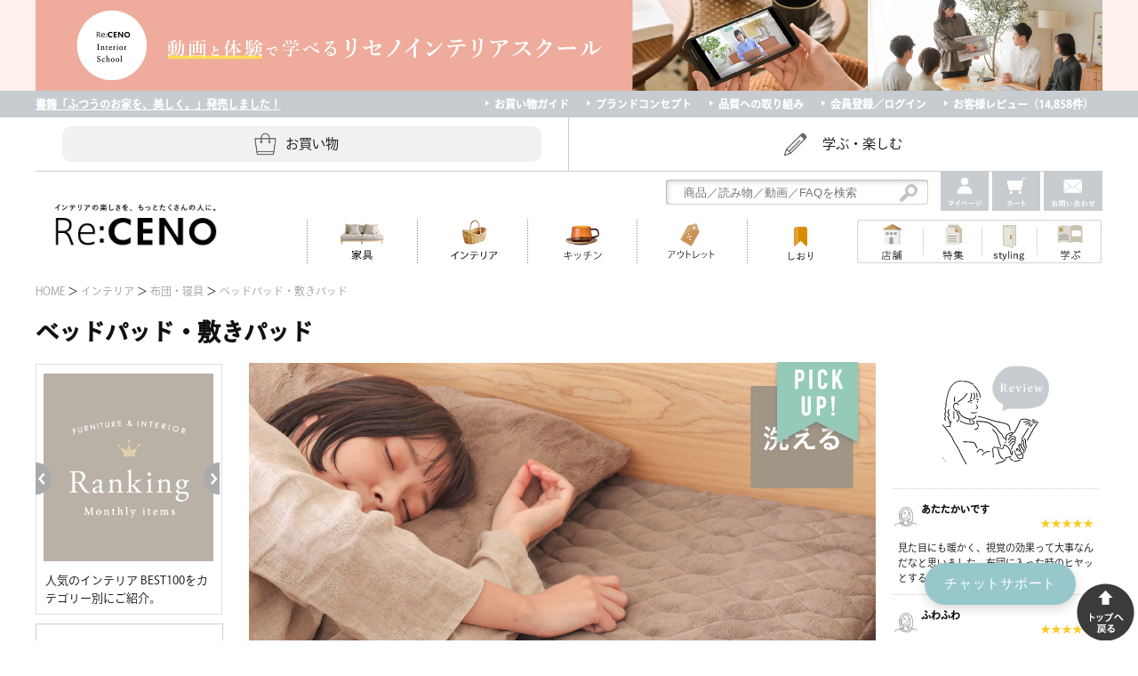

--- FILE ---
content_type: text/html; charset=UTF-8
request_url: https://www.receno.com/bedpad/?sort=2&limit=100&number13%5B0%5D=26000%3A40999
body_size: 20271
content:
<?xml version="1.0" encoding="UTF-8"?><!DOCTYPE html PUBLIC "-//W3C//DTD XHTML 1.0 Transitional//EN" "http://www.w3.org/TR/xhtml1/DTD/xhtml1-transitional.dtd">
<html xmlns="http://www.w3.org/1999/xhtml" xmlns:og="http://ogp.me/ns#" xmlns:fb="http://www.facebook.com/2008/fbml">
<head>
<script src="https://d27xn4usjiqyxu.cloudfront.net/image-proxy.min.js?apply-rate=50"></script><meta http-equiv="Content-Type" content="text/html; charset=UTF-8" />
<link rel="alternate" type="application/atom+xml" title="Atom" href="../../atom.xml" />
<link rel="alternate" type="application/rss+xml" title="RSS 2.0" href="../../index.xml" />
<title>ベッドパッド・敷きパッド｜家具・インテリア通販 Re:CENO(リセノ)</title>
<meta name="Description" content="Re:CENO(リセノ)のベッドパッド・敷きパッドの一覧です。おしゃれで人気の家具・インテリアを、納得の価格で取り揃え。東京（青山・二子玉川・吉祥寺）・京都・福岡に店舗あり。AmazonPay、楽天ペイも使えます。" />
<meta name="Keywords" content="ベッドパッド・敷きパッド,インテリア,通信販売,家具,リクライニング" />
<link href="/css/import.css" rel="stylesheet" type="text/css" media="screen,tv,print" />
<link href="/css/search.css" rel="stylesheet" type="text/css" media="screen,tv,print" />
<link href="../../ranking/css/style.css?202601202822" rel="stylesheet" type="text/css" media="screen,tv,print" />
<link rel="shortcut icon" href="https://www.receno.com/favicon.ico">
<script src="https://ajax.googleapis.com/ajax/libs/jquery/1.8.3/jquery.min.js?ver=1.8.3"></script>
<script type="text/javascript" src="/js/script.js"></script>
<script type="text/javascript" src="/js/menufolder.js"></script>
<script type="text/javascript" src="/js/scroll.js"></script>
<link rel="alternate" type="application/rss+xml" title="ROR" href="ror.xml" />
<script type="text/javascript" defer="defer" src="/js/alphafilter.js"></script>
<script src="https://js.ptengine.jp/1d3v5t9v.js"></script><meta property="og:title" content="ベッドパッド・敷きパッド｜Re:CENO" /><meta property="og:type" content="blog" /><meta property="og:locale" content="ja_JP" /><meta property="og:url" content="https://www.receno.com/bedpad/" /><meta property="og:image" content="https://www.receno.com/images/20220419-01_1.jpg" /><meta property="og:site_name" content="Re:CENO" /><meta property="fb:app_id" content="318580454889785" /><meta property="og:description" content="ベッドパッド・敷きパッド" content="ja_JP">
<script type="text/javascript" language="javascript" src="/js/receno_sna.js"></script>
<link rel="canonical" href="https://www.receno.com/bedpad/">
<script type="text/javascript" src="/js/pagetop.js"></script>
<link rel="stylesheet" href="/js/uitabs/css/ui.tabs-header.css">
<script type="text/javascript" src="/js/uitabs/jquery-ui-1.8.12.custom.min.js"></script>
<script type="text/javascript">  
<!--
jQuery( function() {
jQuery( '#ui-tab' ) . tabs( {
selected: -1,
event: "mouseover"
} )
.mouseleave(function(){
$('#ui-tab li').removeClass('ui-tabs-selected');  
$('#ui-tab li').removeClass('ui-state-active');
$('[id^=fragment-]').addClass(' ui-tabs-hide');
$(this).tabs( "refresh" );
/*
jQuery(this)
.tabs("destroy")
.tabs({
selected: -1,
event: "mouseover"
});
*/
});       
jQuery( '.ui-tabs' ) . tabs( {
} );
$('#ui-tab').css('display', 'block');
$(function() {
$( "#menu-tabs" ).tabs({
event: "mouseover"
});
});
} );
// -->
</script>
<script src="https://code.jquery.com/jquery-1.10.2.min.js"></script>
<script type="text/javascript" src="/js/lazyload/jquery.lazyload.js"></script>
<script type='text/javascript'>
var $2= jQuery.noConflict(true);
$2(document).ready(function(){
$2(".lazy").lazyload({
placeholder:"/js/lazyload/ajax-loader.gif",
effect : "fadeIn"
});
});
</script>
<link rel="author" href="https://plus.google.com/+Receno_flavor"/>
<link rel="publisher" href="https://plus.google.com/+Receno_flavor"/>
<!-- Meta Pixel Code -->
<script>
!function(f,b,e,v,n,t,s)
{if(f.fbq)return;n=f.fbq=function(){n.callMethod?
n.callMethod.apply(n,arguments):n.queue.push(arguments)};
if(!f._fbq)f._fbq=n;n.push=n;n.loaded=!0;n.version='2.0';
n.queue=[];t=b.createElement(e);t.async=!0;
t.src=v;s=b.getElementsByTagName(e)[0];
s.parentNode.insertBefore(t,s)}(window, document,'script',
'https://connect.facebook.net/en_US/fbevents.js');
fbq('init', '3440214346193218');
fbq('track', 'PageView');
</script>
<noscript><img decoding="async" loading="lazy" height="1" width="1" style="display:none" src="https://www.facebook.com/tr?id=3440214346193218&ev=PageView&noscript=1" /></noscript>
<!-- End Meta Pixel Code -->	
<meta name="viewport" content="width=device-width, initial-scale=1.0">
<!-- ipad --> 
<script
src="https://cdn.jsdelivr.net/npm/viewport-extra@2.0.1/dist/iife/viewport-extra.min.js"
defer
></script> 
<script>
document.addEventListener('DOMContentLoaded', function() {
// タブレット端末かどうかを判定
var ua = navigator.userAgent
var isSmartPhone = ua.indexOf('iPhone') > -1 ||
(ua.indexOf('Android') > -1 && ua.indexOf('Mobile') > -1)
var isTablet = !isSmartPhone && (
ua.indexOf('iPad') > -1 ||
(ua.indexOf('Macintosh') > -1 && 'ontouchend' in document) ||
ua.indexOf('Android') > -1
)
// タブレット端末でのみ最小幅を設定
if (isTablet) ViewportExtra.setContent({ minWidth: 1200 })
})
</script> 
<script>
(function(d) {
var config = {
kitId: 'rrm1yzr',
scriptTimeout: 3000,
async: true
},
h=d.documentElement,t=setTimeout(function(){h.className=h.className.replace(/\bwf-loading\b/g,"")+" wf-inactive";},config.scriptTimeout),tk=d.createElement("script"),f=false,s=d.getElementsByTagName("script")[0],a;h.className+=" wf-loading";tk.src='https://use.typekit.net/'+config.kitId+'.js';tk.async=true;tk.onload=tk.onreadystatechange=function(){a=this.readyState;if(f||a&&a!="complete"&&a!="loaded")return;f=true;clearTimeout(t);try{Typekit.load(config)}catch(e){}};s.parentNode.insertBefore(tk,s)
})(document);
</script>
<script src="/js/autoheight/styleswitcher.min.js"></script>
<link rel="stylesheet" href="/css/catetop.css" title="standard" />
<link rel="alternate stylesheet" href="/css/catetop-big.css" title="alternate1" />
<link rel="alternate stylesheet" href="/css/catetop-info.css" title="alternate2" />
<script type="text/javascript" src="/js/menu.js"></script>
<script type="text/javascript" src="/js/unitip.js"></script>
<script src="/js/autoheight/lineupChanger.js"></script>
<script src="/js/autoheight/jQueryAutoHeight.js"></script>
<link rel="preconnect" href="https://ajax.googleapis.com" />
<link rel="preconnect" href="https://cdnjs.cloudflare.com" />
<link rel="preconnect" href="https://fonts.googleapis.com" />


<script>!function(o,e,k,n){var r=[];if(window.ReproBooster)console.info("Booster was loaded more than once");else{window.ReproBooster=function(){r.push(arguments)};var i=o.createElement(e),t=o.getElementsByTagName(e)[0];i.src="https://booster.reproio.com/assets/js/client?token="+k,i.fetchPriority="low",i.async=!0,i.crossOrigin="",i.onload=function(){r.forEach(function(o){window.ReproBooster.apply(window.ReproBooster,o)})},t.parentNode.insertBefore(i,t)}}(document,"script","22bb98d6-e8f5-452c-bd09-433e257c8f63")</script>


<script defer type="text/javascript">
 (function(w,d,s){
  var f=d.getElementsByTagName(s)[0],j=d.createElement(s);
  j.async=true;j.src='https://dmp.im-apps.net/js/1018117/0001/itm.js';
  f.parentNode.insertBefore(j, f);
 })(window,document,'script');
</script></head>
<body id="top">
<link rel="stylesheet" href="/css/leftfix.css"/>

<div class="pc pcbookbanner"><a href="https://www.receno.com/feature/school/?tf"><img decoding="async" loading="lazy" src="https://www.receno.com/img/header_pc_school_260120.jpg"></a></div>
<style>
.pc.pcbookbanner {background: #fff1ee;}
.pc.pcbookbanner a {display: block;  width: 1200px;  margin: 0 auto;}
</style>
<div id="main" class="sp">
<script src="https://cdnjs.cloudflare.com/ajax/libs/jquery-cookie/1.4.1/jquery.cookie.js"></script>
<div id="bnr"><p><a href="https://www.receno.com/feature/school/?tf"><img decoding="async" loading="lazy" loading="eager" fetchpriority="high" src="https://www.receno.com/sp/img/header_sp_school_260120.jpg" width="428" height="96"></a></p><button id="btn">×</button></div>
<script>
$('#btn').click(function() {
$('#bnr').hide();
$.cookie('bnrRead', 'on', { //cookieにbnrReadという名前でonという値をセット
expires: 3, //cookieの有効日数
path:'/' //有効にするパス
});
});
</script></div>
<style>
#bnr img{border-bottom:1px solid #eee;}
#btn {background: white;  border: 1px solid #ccc;  display: block;  position: relative;  top: -21vw;  left: 5px;  border-radius: 100%;  padding: 1px 8px 3px;  font-weight: bold;  font-size: 16px;  color: #111 !important;  margin-bottom: -6.5vw;}
#bnr + #bnr {display: none;}
</style>
<div class="h-info"><div class="h-info-inner"><div class="h-info-l"><a href="https://www.receno.com/feature/book_new/"><strong>書籍「ふつうのお家を、美しく。」発売しました！</strong></a></div><div class="h-info-r"><ul><li><a href="https://www.receno.com/guide/">お買い物ガイド</a></li><li><a href="https://www.receno.com/about/">ブランドコンセプト</a></li><li><a href="https://www.receno.com/quality/">品質への取り組み</a></li><li><a href="https://store.receno.com/p/login">会員登録／ログイン</a></li><li><a href="https://www.receno.com/voice/">お客様レビュー（14,858件）</a></li></ul></div><br class="clr" /></div></div><ul class="ectostudy"><li><span>お買い物</span></li><li><a href="https://www.receno.com/pen/">学ぶ・楽しむ</a></li></ul><div class="header"><div class="h-left"><a href="https://www.receno.com/"><img decoding="async" loading="lazy" src="https://www.receno.com/img/logo-catch.png" alt="Re:CENOインテリア" /></a></div><div class="h-right"><dl><dd class="h-dv"></dd><dd><script defer>$(function(){$("#search_q").change(function(){var str = $(this).val();str = str.replace( /[Ａ-Ｚａ-ｚ０-９－！”＃＄％＆’（）＝＜＞，．？＿［］｛｝＠＾～￥]/g, function(s) {return String.fromCharCode(s.charCodeAt(0) - 65248);});str = str.replace(/　/g,' ');$(this).val(str);}).change();});</script>	<script type="text/javascript" src="https://www.receno.com/search/js/blog_ajax_json_search.js"></script><form action="/search/index.php" method="get" Accept-charset="utf-8"><div class="h-search-box"><input type="text" name="q" id="search_q" class="initialize text" value="" placeholder="商品／読み物／動画／FAQを検索" /></div><div class="h-submit-box"><input type="image" src="https://www.receno.com/img/h-search-button.jpg" value="search" onclick="this.form.submit();return false;" /></div></form></dd><dd><a href="https://store.receno.com/my/top"><img decoding="async" loading="lazy" src="https://www.receno.com/img/g-mp.svg" alt="マイページ" width="54" height="43"/></a></dd><dd class="h-cart"><a href="https://store.receno.com/p/cart"><img decoding="async" loading="lazy" src="https://www.receno.com/img/g-ct.svg" alt="買い物カゴ" width="54" height="43"/></a></dd><dd><a href="https://www.receno.com/contactguide/"><img decoding="async" loading="lazy" src="https://www.receno.com/img/g-iq.svg" alt="お問い合わせ" width="66" height="43"/></a></dd><br class="clr" /></dl>       </div>    <link href="https://www.receno.com/css/gmenu.css" rel="stylesheet" type="text/css" media="screen,tv,print" /><div class="header-gmenu"><ul class="tabwrap"><li><em><img decoding="async" loading="lazy" src="https://www.receno.com/img/g-fn.jpg" alt="家具・インテリア"></em><div class="tabcont">       <dl class="item-cate"><dd class="sofa"><a href="https://www.receno.com/sofas/"><span>ソファー</span></a></dd><dd class="table"><a href="https://www.receno.com/tables/"><span>テーブル</span></a></dd><dd class="dining"><a href="https://www.receno.com/dinings/"><span>ダイニング</span></a></dd><dd class="chair"><a href="https://www.receno.com/chairs/"><span>椅子・チェア</span></a></dd><dd class="bed"><a href="https://www.receno.com/beds/"><span>ベッド</span></a></dd><dd class="unitshelf"><a href="https://www.receno.com/unitshelf/"><span>ユニットシェルフ</span></a></dd><dd class="tv"><a href="https://www.receno.com/tv/"><span>TVボード</span></a></dd><dd class="shelf"><a href="https://www.receno.com/storages/"><span>収納家具・本棚</span></a></dd><dd class="kitchen"><a href="https://www.receno.com/kitchens/"><span>キッチン家具</span></a></dd><dd class="office"><a href="https://www.receno.com/offices/"><span>デスク・チェア</span></a></dd><dd class="kotatsu"><a href="https://www.receno.com/kotatsus/"><span>こたつ</span></a></dd><dd class="lighting"><a href="https://www.receno.com/lightings/"><span>照明</span></a></dd><br class="clr" /></dl><div class="h-img"><a href="https://www.receno.com/three/agra3br.php"><img decoding="async" loading="lazy" src="/img/h-img-furniture.png"><br />「あぐらをかける」ソファー</a></div><br class="clr"></div></li><li><em><img decoding="async" loading="lazy" src="https://www.receno.com/img/g-gd.jpg" alt="雑貨"></em><div class="tabcont">                <dl class="item-cate"><dd class="rag"><a href="https://www.receno.com/rags/"><span>ラグマット・カーペット</span></a></dd><dd class="curtain"><a href="https://www.receno.com/windows/"><span>カーテン・ブラインド</span></a></dd><dd class="bedding"><a href="https://www.receno.com/beddings/"><span>寝具・布団</span></a></dd><dd class="beddingcover"><a href="https://www.receno.com/beddingcovers/"><span>寝具カバー</span></a></dd><dd class="cares"><a href="https://www.receno.com/cares/"><span>ケア用品</span></a></dd><dd class="mirror"><a href="https://www.receno.com/mirror/"><span>ミラー</span></a></dd><dd class="clock"><a href="https://www.receno.com/clocks/"><span>時計</span></a></dd><dd class="cushion"><a href="https://www.receno.com/fabrics/"><span>クッション・スリッパ</span></a></dd><dd class="sanitary"><a href="https://www.receno.com/sanitarys/"><span>タオル・サニタリー</span></a></dd><dd class="storage"><a href="https://www.receno.com/storagegoodss/"><span>収納雑貨</span></a></dd><dd class="arts"><a href="https://www.receno.com/arts/"><span>アート・フレーム</span></a></dd><dd class="objects"><a href="https://www.receno.com/objects/"><span>置物・オブジェ</span></a></dd><dd class="fragrances"><a href="https://www.receno.com/fragrances/"><span>フレグランス</span></a></dd><dd class="vases"><a href="https://www.receno.com/vase/"><span>フラワーベース・花瓶</span></a></dd><dd class="goods"><a href="https://www.receno.com/generalgoods/"><span>家電</span></a></dd><dd class="kschair"><a href="https://www.receno.com/kschair/"><span>キッズチェア</span></a></dd><br class="clr" /></dl><div class="h-img"><a href="https://www.receno.com/clock/campagne.php"><img decoding="async" loading="lazy" src="https://www.receno.com/img/h-img-interiorgoods.png"><br />美しいブナ材の電波時計</a></div><br class="clr" /></div></li><li><em><img decoding="async" loading="lazy" src="https://www.receno.com/img/g-kt.jpg" alt="キッチン"></em><div class="tabcont">                <dl class="item-cate">            	<dd class="kgstorage"><a href="https://www.receno.com/kgstorage/"><span>キッチングッズ収納</span></a></dd><dd class="glass"><a href="https://www.receno.com/glass/"><span>グラス</span></a></dd><dd class="cutlery"><a href="https://www.receno.com/cutlery/"><span>カトラリー</span></a></dd><dd class="mug"><a href="https://www.receno.com/mug/"><span>マグカップ</span></a></dd><dd class="plate"><a href="https://www.receno.com/plate/"><span>プレート・お皿</span></a></dd><dd class="bowl"><a href="https://www.receno.com/bowl/"><span>ボウル・鉢</span></a></dd><dd class="pot"><a href="https://www.receno.com/pot/"><span>ポット</span></a></dd><dd class="container"><a href="https://www.receno.com/container/"><span>保存容器</span></a></dd><dd class="coffees"><a href="https://www.receno.com/coffees/"><span>コーヒーグッズ</span></a></dd><dd class="apron"><a href="https://www.receno.com/apron/"><span>エプロン・クロス</span></a></dd><dd class="kitchentool"><a href="https://www.receno.com/kitchentool/"><span>キッチンツール</span></a></dd>  <br class="clr" /></dl><div class="h-img"><a href="https://www.receno.com/us-kitchendining/"><img decoding="async" loading="lazy" src="/img/h-img-kitchen.png"><br />組み合わせて作るキッチン収納</a></div><br class="clr" /></div></li><li><em><img decoding="async" loading="lazy" src="https://www.receno.com/img/g-sl.jpg" alt="セール"></em><div class="tabcont"><div class="h-sale"> <dl class="no-parent"> <dd><a href="https://www.receno.com/sale/"><img decoding="async" loading="lazy" src="https://www.receno.com/sale/img/h_clear.jpg" class="img-left"></a><strong><a href="https://www.receno.com/sale/">クリアランス</a></strong><br />ソファー、ラグ、ベッド、照明など、欲しいインテリアをお得な価格で！</dd><dd><a href="https://www.receno.com/outlet/"><img decoding="async" loading="lazy" src="https://www.receno.com/img/h_out.jpg" class="img-left"></a><strong><a href="https://www.receno.com/outlet/">アウトレット</a></strong><br />撮影などで使用したインテリアを、数量限定で。早いもの勝ちです！</dd><br class="clr" /></dl> </div>           </div></li><li><em><a href="https://www.receno.com/favorite/"><img decoding="async" loading="lazy" src="https://www.receno.com/img/g-bm.jpg" alt="しおり"></a></em></li><li><em><img decoding="async" loading="lazy" src="https://www.receno.com/img/g-sh.jpg" alt="店舗情報"></em><div class="tabcont"><div class="h-shop"> <dl><dd><a href="https://www.receno.com/aoyama/"><img decoding="async" loading="lazy" src="https://www.receno.com/img/top-aoyama-sp.jpg" class="img-left" alt="青山店"></a><ul class="h-aoyama"><li><a href="../aoyama/index.php">トップ</a></li><li><a href="../aoyama/all.php">展示アイテム</a></li><li><a href="../aoyama/index.php#access">アクセス</a></li></ul></dd><dd><a href="../futakotamagawa/index.php"><img decoding="async" loading="lazy" src="https://www.receno.com/img/h-tokyo.jpg" class="img-left" alt="二子玉川店"></a><ul class="h-futakotamagawa"><li><a href="../futakotamagawa/index.php">トップ</a></li><li><a href="../futakotamagawa/all.php">展示アイテム</a></li><li><a href="../futakotamagawa/index.php#access">アクセス</a></li></ul></dd><dd><a href="../kichijoji/index.php"><img decoding="async" loading="lazy" src="https://www.receno.com/img/top-kichijoji-sp.jpg" class="img-left" alt="吉祥寺店"></a><ul class="h-kichijoji"><li><a href="../kichijoji/index.php">トップ</a></li><li><a href="../kichijoji/all.php">展示アイテム</a></li><li><a href="../kichijoji/index.php#access">アクセス</a></li></ul></dd><dd><a href="https://www.receno.com/kyoto/"><img decoding="async" loading="lazy" src="https://www.receno.com/img/h-kyoto.jpg" class="img-left" alt="京都店"></a><ul class="h-kyoto"><li><a href="https://www.receno.com/kyoto/">トップ</a></li><li><a href="https://www.receno.com/kyoto/all.php">展示アイテム</a></li><li><a href="https://www.receno.com/kyoto/#access">アクセス</a></li></ul></dd><dd><a href="https://www.receno.com/fukuoka/"><img decoding="async" loading="lazy" src="https://www.receno.com/img/top-fukuoka-sp.jpg" class="img-left" alt="福岡店"></a>								<ul class="h-fukuoka"><li><a href="https://www.receno.com/fukuoka/">トップ</a></li><li><a href="https://www.receno.com/fukuoka/all.php">展示アイテム</a></li><li><a href="https://www.receno.com/fukuoka/#access">アクセス</a></li></ul>                  </dd><br class="clr" /></dl>  </div></div></li><li><em><img decoding="async" loading="lazy" src="https://www.receno.com/img/g-fe.jpg" alt="特集"></em><div class="tabcont"><ul class="feature"><li class="tf_b"><a href="https://www.receno.com/feature/living.php?tf"><img decoding="async" loading="lazy" width="324" height="358" src="https://www.receno.com/img/top-f-living.jpg"/><br />リビング家具特集</a></li><li class="tf_b"><a href="http://receno.com/feature/school/?tf"><img decoding="async" loading="lazy" width="324" height="358" src="https://www.receno.com/img/top-f_school_260120.jpg"/><br />インテリアの学校アプリ</a></li><li class=""><a href="https://www.receno.com/feature/diningcollection.php?tf"><img decoding="async" loading="lazy" width="324" height="358" src="https://www.receno.com/img/top-f-dining_250515.jpg"/><br />ダイニング特集</a></li><li class=""><a href="https://www.receno.com/feature/storage/?tf"><img decoding="async" loading="lazy" width="324" height="358" src="https://www.receno.com/img/top-f-strage_250515.jpg"/><br />収納家具特集</a></li><li class=""><a href="https://www.receno.com/feature/book_new/?tf"><img decoding="async" loading="lazy" width="324" height="358" src="https://www.receno.com/img/top-f_2025book_new_260108.jpg"/><br />リセノ2冊目の書籍発売</a></li><li class=""><a href="https://www.youtube.com/watch?v=U3dMyTKUEj8" target="_blank"><img decoding="async" loading="lazy" width="324" height="358" src="https://www.receno.com/img/top-f-pro-251128.jpg" /><br />YouTube新着動画</a></li><li><em><a href="https://www.receno.com/feature/">特集　一覧</a></em></li>	<br class="clr" /></ul>  </div></li><li><em><a href="https://www.receno.com/stylingbook/"><img decoding="async" loading="lazy" src="https://www.receno.com/img/g-st.jpg" alt="styling book"></a></em><li><em><img decoding="async" loading="lazy" src="https://www.receno.com/img/g-mg.jpg" alt="ウェブマガジン"></em><div class="tabcont"><div class="h-magazine-cate"><strong>センスのいらないインテリア</strong><dl><dd><a href="https://www.receno.com/pen/beforestyling">センスのいらないインテリア｜お部屋づくりの前に</a></dd><dd><a href="https://www.receno.com/pen/vasestyling">センスのいらないインテリア｜ベーススタイリング編</a></dd><dd><a href="https://www.receno.com/pen/pointstyling">センスのいらないインテリア｜ポイントスタイリング編</a></dd><dd><a href="https://www.receno.com/pen/sensevideo">センスのいらないインテリア｜動画</a></dd></dl><strong>ナチュラルヴィンテージを知る</strong><dl><dd><a href="https://www.receno.com/pen/whatnv">ナチュラルヴィンテージとは？</a></dd><dd><a href="https://www.receno.com/pen/roomnv">ナチュラルヴィンテージ実例</a></dd><dd><a href="https://www.receno.com/pen/howtonv">ナチュラルヴィンテージの基本</a></dd></dl><strong>インテリアを学ぶ</strong><dl><dd><a href="https://www.receno.com/pen/coordinate">コーディネートの基本</a></dd><dd><a href="https://www.receno.com/pen/display">ディスプレイの基本</a></dd><dd><a href="https://www.receno.com/pen/maintenance">お手入れの基本</a></dd><dd><a href="https://www.receno.com/pen/knowhow">コツとノウハウ（動画）</a></dd><dd><a href="https://www.receno.com/pen/livings">リビングの基本</a></dd><dd><a href="https://www.receno.com/pen/dinings">ダイニングの基本</a></dd><dd><a href="https://www.receno.com/pen/storages">収納の基本</a></dd><dd><a href="https://www.receno.com/pen/beds">寝室の基本</a></dd><dd><a href="https://www.receno.com/pen/kitchens">キッチンの基本</a></dd><dd><a href="https://www.receno.com/pen/offices">書斎の基本</a></dd><dd><a href="https://www.receno.com/pen/lightings">照明の基本</a></dd><dd><a href="https://www.receno.com/pen/windows">カーテンの基本</a></dd></dl><strong>インテリアを楽しむ</strong><dl><dd><a href="https://www.receno.com/pen/essay">みんなのエッセイ</a></dd><dd><a href="https://www.receno.com/pen/diy">Let's DIY！</a></dd><dd><a href="https://www.receno.com/pen/green">植物と暮らそう</a></dd><dd><a href="https://www.receno.com/pen/goto">話題の場所レポ</a></dd><dd><a href="https://www.receno.com/pen/recommend">本と音楽と映画</a></dd><dd><a href="https://www.receno.com/pen/cafe">おすすめカフェ</a></dd><dd><a href="https://www.receno.com/pen/eat">食べるを楽しむ</a></dd><dd><a href="https://www.receno.com/pen/other">日々のできごと</a></dd></dl><strong>リセノのこと</strong><dl><dd><a href="https://www.receno.com/pen/myfavorite">僕と私の愛用品</a></dd><dd><a href="https://www.receno.com/pen/fleamarket">蚤の市で見つけた偏愛品</a></dd><dd><a href="https://www.receno.com/pen/vlog">Re:CENO Vlog（動画）</a></dd><dd><a href="https://www.receno.com/pen/receno-product">Re:CENO product</a></dd><dd><a href="https://www.receno.com/pen/buyer">Buyer's Voice</a></dd><dd><a href="https://www.receno.com/pen/ps">製品ストーリー</a></dd><dd><a href="https://www.receno.com/pen/recenotv">商品紹介（動画）</a></dd><dd><a href="https://www.receno.com/pen/lunch">リセノ ランチ部</a></dd><dd><a href="https://www.receno.com/pen/work">お仕事レポート</a></dd><dd><a href="https://www.receno.com/pen/realshop">お店だより</a></dd><dd><a href="https://www.receno.com/pen/news">お知らせ</a></dd></dl><strong>特集</strong><dl><dd><a href="https://www.receno.com/pen/book">書籍連動企画</a></dd><dd><a href="https://www.receno.com/pen/agra">AGRAソファのこと</a></dd><dd><a href="https://www.receno.com/pen/fsense">センスのいらないインテリア</a></dd><dd><a href="https://www.receno.com/pen/lesson">コーディネートレッスン</a></dd><dd><a href="https://www.receno.com/pen/nvmake">ナチュラルヴィンテージの作り方</a></dd><dd><a href="https://www.receno.com/pen/process">オリジナル家具の企画経緯</a></dd></dl><strong>人気の連載</strong><dl><dd><a href="https://www.receno.com/pen/beforeafter">お部屋ビフォーアフター</a></dd><dd><a href="https://www.receno.com/pen/roomtour">ルームツアー</a></dd><dd><a href="https://www.receno.com/pen/routine">モーニングルーティン</a></dd><dd><a href="https://www.receno.com/pen/tokifuru">Vlog「ときどき、古いもの」</a></dd><dd><a href="https://www.receno.com/pen/harekichi">Vlog「晴れのち、キッチン」</a></dd><dd><a href="https://www.receno.com/pen/urara">Vlog「日々うらら」</a></dd><dd><a href="https://www.receno.com/pen/niwaka">Vlog「にわかに、暮らせば。」</a></dd><dd><a href="https://www.receno.com/pen/nvoverview">ナチュラルヴィンテージの作り方</a></dd><dd><a href="https://www.receno.com/pen/coordinatelesson">コーディネートレッスン</a></dd></dl><br class="clr" /></div></div></li></ul></div><br class="clr" />  </div>
<div id="wrapper" class="catetop">
<div class="contents">
<div class="primary primary-catetop" id="primary-wide">
<p class="pass"><a href="../../index.php">HOME</a> ＞ <a href="../../interiorgoods/index.php">インテリア</a> ＞ <a href="../../beddings/index.php">布団・寝具</a> ＞ <a href="../../bedpad/index.php">ベッドパッド・敷きパッド</a></p>
<h1>ベッドパッド・敷きパッド</h1>
<div class="catetop-lmenu">
<script type="text/javascript" src="../../ranking/js/jquery.jcarousel.min.js"></script>
<link href="/js/jcarousel/css/menu-skin.css" rel="stylesheet" type="text/css" />
<script type="text/javascript">
jQuery(document).ready(function() {
jQuery('#mycarousel').jcarousel({
// 表示設定
vertical: false,    // 左右にスクロールor上下にスクロール
rtl: false,         // RTL(Right-To-Left)モードで表示するか
start: 1,           // アイテムのスタート位置
size: 4,          // 全アイテムの数
scroll: 1 ,         // 1回のアイテムスクロール数
visible: null ,     // 表示アイテム数
animation: 1000 , // スクロール速度、fast：速い/slow：遅い/数値(ms)で設定
easing: 'easeOutCubic' ,      // easingエフェクトの名前
auto: 3      ,      // 自動スクロールの間隔(s)、0は自動スクロールしない
wrap: 'circular',      // スクロール巡回の種類、first：最後のアイテムでスクロール停止、last：最初のアイテムでスクロール停止、both：最初または最後のアイテムで巻き戻す、circular：最後のアイテムに続けて最初のアイテムを表示しループ
initCallback: null, //　カルーセルの初期化時に呼ばれる関数
});
});
</script>
<div id="tabs-2">
<ul id="mycarousel" class="jcarousel-skin-tango">
<li><a href="../../feature/sofa/index.php"><img decoding="async" loading="lazy" src="../../img/top-f-sofa.jpg" width="191" /><p>暮らしに合ったソファーの選び方</p></a></li>
<li><a href="../../stylingbook/index.php"><img decoding="async" loading="lazy" src="../../img/top-f-styling.jpg" width="191" /><p>リセノおすすめのコーディネートをテイスト・シーン別にスクラップ！</p></a></li>
<li><a href="../../feature/interior/index.php"><img decoding="async" loading="lazy" src="../../img/top-f-interior.jpg" width="191" /><p>カテゴリ別にインテリアの選び方をご紹介。</p></a></li>
<li><a href="../../feature/ranking/index.php"><img decoding="async" loading="lazy" src="../../img/top-f-ranking.jpg" width="191" /><p>人気のインテリア BEST100をカテゴリー別にご紹介。</p></a></li>
</ul>
</div>
<ul class="childcat">
<li><a href="../../beddings/index.php">すべて</a></li>
<li><a href="../../comforter/index.php">掛け布団</a></li>
<li class="active">ベッドパッド・敷きパッド</li>
<li><a href="../../pillow/index.php">枕</a></li>
<li><a href="../../blanket/index.php">ブランケット・毛布</a></li>
</ul>  
</div>
<div class="mid-left">	
<img decoding="async" loading="lazy" src="../../img/catetop-pickup.png" class="catetop-pickup" />
<a href="../../bedpad/fuwa-bp.php"><img decoding="async" loading="lazy" src="../../bedpad/fuwa-bp/img/main-img.jpg" alt="別注プロダクト｜洗える マイクロファイバー 敷きパッド Fuwanel" class="catetop-main" /></a>
<p class="main-p">Re:CENOのベッドパッド・敷きパッドの一覧です。上質なベッドパッド・敷きパッドを、幅広く取り揃えています。東京（青山・二子玉川・吉祥寺）・京都・福岡に店舗あり。AmazonPay、楽天ペイも使えます。</p>
</div>
<div class="mid-right">
<div class="right-contents" data-list-name="右レビュー"><h2><img decoding="async" loading="lazy" src="../../img/top-review.svg" alt="別注プロダクト｜洗える マイクロファイバー 敷きパッド Fuwanelのレビュー" /></h2><div class="right-review-catetop"><a href="../../bedpad/fuwa-bp.php"><img decoding="async" loading="lazy" src="../../bedpad/fuwa-bp/img/1-b.jpg" width="86" height="86" border="0" /><dl><dt class="mr-woman">あたたかいです</dt><dd><span class="star">★★★★★</span>見た目にも暖かく、視覚の効果って大事なんだなと思いました。布団に入った時のヒヤッとする感じがなくな...</dd></dl></a></div><div class="right-review-catetop"><dl><dt class="mr-woman">ふわふわ</dt><dd><span class="star">★★★★★</span>ダブルのマットレスの購入で至急購入しました！フワフワで、あったかい！！！今まさに必要なカバーです！...</dd></dl></a></div><div class="right-review-catetop"><dl><dt class="mr-woman">これで真冬も快適に</dt><dd><span class="star">★★★★★</span>スタンダードタイプのアイボリーを購入。真っ白ではなく、くすみのあるカラーなので、気を遣わずに使えて...</dd></dl></a></div><div class="right-review-catetop"><dl><dt class="mr-woman">ふかふか</dt><dd><span class="star">★★★★★</span>ふかふかで肌触りが最高に気持ちいいです。布団に入るのが楽しみになりました！枕カバーも揃えて購入し...</dd></dl></a></div><div class="right-review-catetop"><dl><dt class="mr-woman">グレージュ、ほーんのりピンク味を感じる暖かいカラー</dt><dd><span class="star">★★★★★</span>ベッドはセミダブル、シングルの敷布団と薄いマットレスをかさねて使用中シングルのボックスタイプ、淡い...</dd></dl></a></div><strong class="rcc"><a href="../../bedpad/fuwa-bp.php#voice">もっと見る</a></strong></div>
</div>
<br class="clr" />
<div id="reco2"></div>
<script type="text/javascript">
__snahost = "r2.snva.jp";
recoConstructer({
k: "Awb2pJ3om4bFX",
uid:"rcdSuZS38Eg9BI47EImL1768960514",
recommend: {
rule: {
tmpl: 2, target_id: "reco2",
category: "bedpad"
}
}
});
</script>		
<div class="catetop-howtomag" style="display:none;"><h2 class="h2-video">布団・寝具の選び方 コンテンツ</h2><div class="catetop-popup slider multiple-items">       	            <br class="clr" /><section class="accbox"><label for="label1">さらに表示</label><input type="checkbox" id="label1" class="cssacc" /><section class="accshow"></section></section><br class="clr" /></div>  </div>
<script type="text/javascript" src="../js/jquery.pjax.js"></script>
<script type="text/javascript">
$.pjax({
area : '#pjaxContent',
link : 'a.pjax:not([target])',
scrollTop : null,
callback : function() {
$('#loading-view').remove();
$('.src').srcload({
effect: 'fadeIn'
});
if($.cookie('') == 'open' ) {
$('#npMenu dd').show();
$('#npMenu dt').toggleClass('np-active');//追加部分
}
$('#npMenu dt').on('click', function() {
$(this).prev().slideToggle();
$(this).toggleClass('np-active');//追加部分
if($.cookie('') == 'open') {
$.cookie('','close');
} else {
$.cookie('','open');
}
});
// autoheight/lineupChanger.jsより　新着・価格・人気をクリック
$("a.btn_act").click(function() {
var background = {"opacity":"0.3", "background-image":"url(" + loader + ")", "background-repeat": "no-repeat", "background-position": "350px center"};
$('.category-change').css(background);
$('.motion').css('opacity', '0.3');
var connectCont = $("a.btn_act").index(this);
//var showCont = connectCont + 1;
$('a.btn_act').removeClass('active');
$(this).addClass('active');
window.setTimeout(function(){change_style(showCont)}, "700");
});	
// naviplus = styling タブ切り替え					
$('a.styling').click(function(){
var background = {"opacity":"0.3", "background-image":"url(" + loader + ")", "background-repeat": "no-repeat", "background-position": "350px center"};
$('#motion_area1').css('display', 'none');
$('#motion_area4').css('display', 'block');
window.setTimeout(function(){change_style(showCont)}, "700");
$('.category-change').css({"opacity":"1.0", "background-image":"none"});
$('.motion').css('opacity', '1.0');
display_image();
});
},
callbacks : {
ajax : {
beforeSend : function() {
$('<div id="loading-view" />').appendTo('body');
}
}
},
wait : 120
});
</script>
<div id="pjaxContent">
<ul class="select-change">
<li><a href="/bedpad/index.php#pjaxContent" class="active">人気順</a></li>
<li><a href="/bedpad/index2.php#pjaxContent">新着順</a></li>
<li><a href="/bedpad/index3.php#pjaxContent">価格順</a></li>
<br class="clr" />
</ul>
<div class="mid-item" >
<div id="motion_area1" class="motion">            
<ul class="size-change" id="size-change">
<li>表示</li>
<li class="size-s"><a href="javascript:void(0);" onClick="setActiveStyleSheet('standard'); return false;" >小さく表示</a></li>
<li class="size-i"><a href="javascript:void(0);" onClick="setActiveStyleSheet('alternate2'); return false;">説明を表示</a></li>
<li class="size-b"><a href="javascript:void(0);" onClick="setActiveStyleSheet('alternate1'); return false;">カラーをまとめる</a></li>
</ul>
<div class="l-item-wrap">
<div class="i-list l-item fuwa-bp "><a href="https://www.receno.com/bedpad/fuwa-bp.php">	<img decoding="async" loading="lazy" loading="lazy" src="/timg/fuwa-bp1.webp" border="0" alt="別注プロダクト｜洗える マイクロファイバー 敷きパッド Fuwanel／グレージュ" /><div class="name">		<div class="item-name">別注プロダクト｜洗える マイクロファイバー 敷きパッド Fuwanel<span class="duplicate">／グレージュ</span></div></div><div class="price"><em>￥3,780～</em><strong class="sale">￥3,210～</strong><div class="item-tag-color"><ul><li class="tag-beige">●</li><li class="tag-ivory">●</li><br class="clr" /></ul></div><div class="item-tag" id="tabBoxIndex"><ul><li><span class="tag-clearance">セール対象商品</span></li><li><span class="tag-tomorrow">翌日お届け</span></li><li><span class="type">ウォッシャブル</span></li><br class="clr" /></ul></div><br class="clr" /></div><div class="l-spec"><p>包み込まれるような温かさが心地よい、「マイクロファイバー 敷きパッド Fuwanel（フワネル）」。 細かい繊維で高密度に織られた、ふわふわの触り心地が特徴です。</p><table border="0" cellpadding="0" cellspacing="0"><tr><th>幅</th><td>100～140cm</td><th>奥行</th><td>200cm</td><th>高さ</th>                                    <td>0～30cm</td></tr></table></div></a></div><div class="i-list l-item fuwa-bp duplicate"><a href="https://www.receno.com/bedpad/fuwa-bp.php">	<img decoding="async" loading="lazy" loading="lazy" src="/timg/fuwa-bp2.webp" border="0" alt="別注プロダクト｜洗える マイクロファイバー 敷きパッド Fuwanel／アイボリー" /><div class="name">		<div class="item-name">別注プロダクト｜洗える マイクロファイバー 敷きパッド Fuwanel<span class="duplicate">／アイボリー</span></div></div><div class="price"><em>￥3,780～</em><strong class="sale">￥3,210～</strong><div class="item-tag-color"><ul><li class="tag-beige">●</li><li class="tag-ivory">●</li><br class="clr" /></ul></div><div class="item-tag" id="tabBoxIndex"><ul><li><span class="tag-clearance">セール対象商品</span></li><li><span class="tag-tomorrow">翌日お届け</span></li><li><span class="type">ウォッシャブル</span></li><br class="clr" /></ul></div><br class="clr" /></div><div class="l-spec"><p>包み込まれるような温かさが心地よい、「マイクロファイバー 敷きパッド Fuwanel（フワネル）」。 細かい繊維で高密度に織られた、ふわふわの触り心地が特徴です。</p><table border="0" cellpadding="0" cellspacing="0"><tr><th>幅</th><td>100～140cm</td><th>奥行</th><td>200cm</td><th>高さ</th>                                    <td>0～30cm</td></tr></table></div></a></div>
<div class="i-list l-item scotto-bp "><a href="https://www.receno.com/bedpad/scotto-bp.php">	<img decoding="async" loading="lazy" loading="lazy" src="/timg/scotto-bp1.webp" border="0" alt="敷きパッド さらコット／アイボリー" /><div class="name">		<div class="item-name">敷きパッド さらコット<span class="duplicate">／アイボリー</span></div></div><div class="price"><em>￥4,480～</em><strong class="sale">￥4,030～</strong><div class="item-tag-color"><ul><li class="tag-beige">●</li><li class="tag-white">○</li><br class="clr" /></ul></div><div class="item-tag" id="tabBoxIndex"><ul><li><span class="tag-clearance">セール対象商品</span></li><li><span class="tag-tomorrow">翌日お届け</span></li><li><span class="tag-tokyo">二子玉川店</span></li><li><span class="type">ウォッシャブル</span></li><br class="clr" /></ul></div><br class="clr" /></div><div class="l-spec"><p>夏の寝苦しさから解放してくれる、「敷きパッド さらコット」。天然のコットンがこもった熱を逃がし、快適な睡眠を叶えてくれます。</p><table border="0" cellpadding="0" cellspacing="0"><tr><th>幅</th><td>100～140cm</td><th>奥行</th><td>200cm</td><th>高さ</th>                                    <td>0～30cm</td></tr></table></div></a></div><div class="i-list l-item scotto-bp duplicate"><a href="https://www.receno.com/bedpad/scotto-bp.php">	<img decoding="async" loading="lazy" loading="lazy" src="/timg/scotto-bp2.webp" border="0" alt="敷きパッド さらコット／グレー" /><div class="name">		<div class="item-name">敷きパッド さらコット<span class="duplicate">／グレー</span></div></div><div class="price"><em>￥4,480～</em><strong class="sale">￥4,030～</strong><div class="item-tag-color"><ul><li class="tag-beige">●</li><li class="tag-white">○</li><br class="clr" /></ul></div><div class="item-tag" id="tabBoxIndex"><ul><li><span class="tag-clearance">セール対象商品</span></li><li><span class="tag-tomorrow">翌日お届け</span></li><li><span class="tag-tokyo">二子玉川店</span></li><li><span class="type">ウォッシャブル</span></li><br class="clr" /></ul></div><br class="clr" /></div><div class="l-spec"><p>夏の寝苦しさから解放してくれる、「敷きパッド さらコット」。天然のコットンがこもった熱を逃がし、快適な睡眠を叶えてくれます。</p><table border="0" cellpadding="0" cellspacing="0"><tr><th>幅</th><td>100～140cm</td><th>奥行</th><td>200cm</td><th>高さ</th>                                    <td>0～30cm</td></tr></table></div></a></div>
<div class="i-list l-item plainpd "><a href="https://www.receno.com/bedpad/plainpd.php">	<img decoding="async" loading="lazy" loading="lazy" src="/timg/plainpd1.webp" border="0" alt="敷きパッド Plain Knit／シングル" /><div class="name">		<div class="item-name">敷きパッド Plain Knit<span class="duplicate">／シングル</span></div></div><div class="price"><strong class="tilde">￥4,950</strong><div class="item-tag-color"><ul><li class="tag-gray">●</li><li class="tag-beige">●</li><br class="clr" /></ul></div><div class="item-tag" id="tabBoxIndex"><ul><li><span class="tag-tomorrow">翌日お届け</span></li><li><span class="tag-gift">ギフト対応</span></li><li><span class="type">シングル</span></li><li><span class="type">セミダブル</span></li><li><span class="type">ダブル</span></li><li><span class="type">ワイドキング</span></li><br class="clr" /></ul></div><br class="clr" /></div>		<div class="l-spec"><p>ふんわりなめらかなニット生地に織り上げた「Plain knit（プレインニット）」。 まるで肌着のような滑らかさで、寝心地をワンラックアップさせる敷きパッドです。</p><table border="0" cellpadding="0" cellspacing="0"><tr><th>幅</th><td>100～200cm</td><th>奥行</th><td>200cm</td></tr></table></div>	</a></div><div class="i-list l-item plainpd duplicate"><a href="https://www.receno.com/bedpad/plainpd.php">	<img decoding="async" loading="lazy" loading="lazy" src="/timg/plainpd2.webp" border="0" alt="敷きパッド Plain Knit／セミダブル" /><div class="name">		<div class="item-name">敷きパッド Plain Knit<span class="duplicate">／セミダブル</span></div></div><div class="price"><strong class="tilde">￥5,830</strong><div class="item-tag-color"><ul><li class="tag-gray">●</li><li class="tag-beige">●</li><br class="clr" /></ul></div><div class="item-tag" id="tabBoxIndex"><ul><li><span class="tag-tomorrow">翌日お届け</span></li><li><span class="tag-gift">ギフト対応</span></li><li><span class="type">シングル</span></li><li><span class="type">セミダブル</span></li><li><span class="type">ダブル</span></li><li><span class="type">ワイドキング</span></li><br class="clr" /></ul></div><br class="clr" /></div>		<div class="l-spec"><p>ふんわりなめらかなニット生地に織り上げた「Plain knit（プレインニット）」。 まるで肌着のような滑らかさで、寝心地をワンラックアップさせる敷きパッドです。</p><table border="0" cellpadding="0" cellspacing="0"><tr><th>幅</th><td>100～200cm</td><th>奥行</th><td>200cm</td></tr></table></div>	</a></div><div class="i-list l-item plainpd duplicate"><a href="https://www.receno.com/bedpad/plainpd.php">	<img decoding="async" loading="lazy" loading="lazy" src="/timg/plainpd3.webp" border="0" alt="敷きパッド Plain Knit／ダブル" /><div class="name">		<div class="item-name">敷きパッド Plain Knit<span class="duplicate">／ダブル</span></div></div><div class="price"><strong class="tilde">￥6,710</strong><div class="item-tag-color"><ul><li class="tag-gray">●</li><li class="tag-beige">●</li><br class="clr" /></ul></div><div class="item-tag" id="tabBoxIndex"><ul><li><span class="tag-tomorrow">翌日お届け</span></li><li><span class="tag-gift">ギフト対応</span></li><li><span class="type">シングル</span></li><li><span class="type">セミダブル</span></li><li><span class="type">ダブル</span></li><li><span class="type">ワイドキング</span></li><br class="clr" /></ul></div><br class="clr" /></div>		<div class="l-spec"><p>ふんわりなめらかなニット生地に織り上げた「Plain knit（プレインニット）」。 まるで肌着のような滑らかさで、寝心地をワンラックアップさせる敷きパッドです。</p><table border="0" cellpadding="0" cellspacing="0"><tr><th>幅</th><td>100～200cm</td><th>奥行</th><td>200cm</td></tr></table></div>	</a></div><div class="i-list l-item plainpd duplicate"><a href="https://www.receno.com/bedpad/plainpd.php">	<img decoding="async" loading="lazy" loading="lazy" src="/timg/plainpd4.webp" border="0" alt="敷きパッド Plain Knit／ワイドキング" /><div class="name">		<div class="item-name">敷きパッド Plain Knit<span class="duplicate">／ワイドキング</span></div></div><div class="price"><strong class="tilde">￥9,350</strong><div class="item-tag-color"><ul><li class="tag-gray">●</li><li class="tag-beige">●</li><br class="clr" /></ul></div><div class="item-tag" id="tabBoxIndex"><ul><li><span class="tag-tomorrow">翌日お届け</span></li><li><span class="tag-gift">ギフト対応</span></li><li><span class="type">シングル</span></li><li><span class="type">セミダブル</span></li><li><span class="type">ダブル</span></li><li><span class="type">ワイドキング</span></li><br class="clr" /></ul></div><br class="clr" /></div>		<div class="l-spec"><p>ふんわりなめらかなニット生地に織り上げた「Plain knit（プレインニット）」。 まるで肌着のような滑らかさで、寝心地をワンラックアップさせる敷きパッドです。</p><table border="0" cellpadding="0" cellspacing="0"><tr><th>幅</th><td>100～200cm</td><th>奥行</th><td>200cm</td></tr></table></div>	</a></div>
<div class="i-list l-item reve "><a href="https://www.receno.com/bedpad/reve.php">	<img decoding="async" loading="lazy" loading="lazy" src="/timg/reve1.webp" border="0" alt="洗える 強冷感 リバーシブル 敷きパッド reve／シングル" /><div class="name">		<div class="item-name">洗える 強冷感 リバーシブル 敷きパッド reve<span class="duplicate">／シングル</span></div></div><div class="price"><strong class="tilde">￥5,480</strong><div class="item-tag-color"><ul><li class="tag-gray">●</li><li class="tag-silver">●</li><li class="tag-beige">●</li><br class="clr" /></ul></div><div class="item-tag" id="tabBoxIndex"><ul><li><span class="tag-tokyo">二子玉川店</span></li><li><span class="type">シングル</span></li><li><span class="type">セミダブル</span></li><li><span class="type">ダブル</span></li><br class="clr" /></ul></div><br class="clr" /></div>		<div class="l-spec"><p>夏の寝苦しい夜を快適にしてくれる、強冷感の敷きパッド「reve（レベ）」。生地そのものが冷たいので、洗濯しても効果が変わらない優れものです。</p><table border="0" cellpadding="0" cellspacing="0"><tr><th>幅</th><td>100～120～140cm</td><th>奥行</th><td>200cm</td></tr></table></div>	</a></div><div class="i-list l-item reve duplicate"><a href="https://www.receno.com/bedpad/reve.php">	<img decoding="async" loading="lazy" loading="lazy" src="/timg/reve2.webp" border="0" alt="洗える 強冷感 リバーシブル 敷きパッド reve／セミダブル" /><div class="name">		<div class="item-name">洗える 強冷感 リバーシブル 敷きパッド reve<span class="duplicate">／セミダブル</span></div></div><div class="price"><strong class="tilde">￥6,480</strong><div class="item-tag-color"><ul><li class="tag-gray">●</li><li class="tag-silver">●</li><li class="tag-beige">●</li><br class="clr" /></ul></div><div class="item-tag" id="tabBoxIndex"><ul><li><span class="tag-tokyo">二子玉川店</span></li><li><span class="type">シングル</span></li><li><span class="type">セミダブル</span></li><li><span class="type">ダブル</span></li><br class="clr" /></ul></div><br class="clr" /></div>		<div class="l-spec"><p>夏の寝苦しい夜を快適にしてくれる、強冷感の敷きパッド「reve（レベ）」。生地そのものが冷たいので、洗濯しても効果が変わらない優れものです。</p><table border="0" cellpadding="0" cellspacing="0"><tr><th>幅</th><td>100～120～140cm</td><th>奥行</th><td>200cm</td></tr></table></div>	</a></div><div class="i-list l-item reve duplicate"><a href="https://www.receno.com/bedpad/reve.php">	<img decoding="async" loading="lazy" loading="lazy" src="/timg/reve3.webp" border="0" alt="洗える 強冷感 リバーシブル 敷きパッド reve／ダブル" /><div class="name">		<div class="item-name">洗える 強冷感 リバーシブル 敷きパッド reve<span class="duplicate">／ダブル</span></div></div><div class="price"><strong class="tilde">￥7,980</strong><div class="item-tag-color"><ul><li class="tag-gray">●</li><li class="tag-silver">●</li><li class="tag-beige">●</li><br class="clr" /></ul></div><div class="item-tag" id="tabBoxIndex"><ul><li><span class="tag-tokyo">二子玉川店</span></li><li><span class="type">シングル</span></li><li><span class="type">セミダブル</span></li><li><span class="type">ダブル</span></li><br class="clr" /></ul></div><br class="clr" /></div>		<div class="l-spec"><p>夏の寝苦しい夜を快適にしてくれる、強冷感の敷きパッド「reve（レベ）」。生地そのものが冷たいので、洗濯しても効果が変わらない優れものです。</p><table border="0" cellpadding="0" cellspacing="0"><tr><th>幅</th><td>100～120～140cm</td><th>奥行</th><td>200cm</td></tr></table></div>	</a></div>
<div class="i-list l-item mofuapd "><a href="https://www.receno.com/bedpad/mofuapd.php">	<img decoding="async" loading="lazy" loading="lazy" src="/timg/mofuapd1.webp" border="0" alt="洗える プレミアムマイクロファイバー敷きパッド mofua／シングル" /><div class="name">		<div class="item-name">洗える プレミアムマイクロファイバー敷きパッド mofua<span class="duplicate">／シングル</span></div></div><div class="price"><strong class="tilde">￥3,480</strong><div class="item-tag-color"><ul><li class="tag-gray">●</li><li class="tag-darkbrown">●</li><li class="tag-brown">●</li><li class="tag-beige">●</li><li class="tag-ivory">●</li><br class="clr" /></ul></div><div class="item-tag" id="tabBoxIndex"><ul><li><span class="type">シングル</span></li><li><span class="type">セミダブル</span></li><li><span class="type">ダブル</span></li><li><span class="type">クイーン</span></li><li><span class="type">ワイドキング</span></li><br class="clr" /></ul></div><br class="clr" /></div>		<div class="l-spec"><p>ふんわり、とろけるような肌触りの「洗える プレミアムマイクロファイバー敷きパッド mofua（モフア）」。保温性が高く、極上の寝心地を支えてくれるアイテムです。</p><table border="0" cellpadding="0" cellspacing="0"><tr><th>幅</th><td>100～200cm</td><th>奥行</th><td>200cm</td></tr></table></div>	</a></div><div class="i-list l-item mofuapd duplicate"><a href="https://www.receno.com/bedpad/mofuapd.php">	<img decoding="async" loading="lazy" loading="lazy" src="/timg/mofuapd2.webp" border="0" alt="洗える プレミアムマイクロファイバー敷きパッド mofua／セミダブル" /><div class="name">		<div class="item-name">洗える プレミアムマイクロファイバー敷きパッド mofua<span class="duplicate">／セミダブル</span></div></div><div class="price"><strong class="tilde">￥4,480</strong><div class="item-tag-color"><ul><li class="tag-gray">●</li><li class="tag-darkbrown">●</li><li class="tag-brown">●</li><li class="tag-beige">●</li><li class="tag-ivory">●</li><br class="clr" /></ul></div><div class="item-tag" id="tabBoxIndex"><ul><li><span class="type">シングル</span></li><li><span class="type">セミダブル</span></li><li><span class="type">ダブル</span></li><li><span class="type">クイーン</span></li><li><span class="type">ワイドキング</span></li><br class="clr" /></ul></div><br class="clr" /></div>		<div class="l-spec"><p>ふんわり、とろけるような肌触りの「洗える プレミアムマイクロファイバー敷きパッド mofua（モフア）」。保温性が高く、極上の寝心地を支えてくれるアイテムです。</p><table border="0" cellpadding="0" cellspacing="0"><tr><th>幅</th><td>100～200cm</td><th>奥行</th><td>200cm</td></tr></table></div>	</a></div><div class="i-list l-item mofuapd duplicate"><a href="https://www.receno.com/bedpad/mofuapd.php">	<img decoding="async" loading="lazy" loading="lazy" src="/timg/mofuapd3.webp" border="0" alt="洗える プレミアムマイクロファイバー敷きパッド mofua／ダブル" /><div class="name">		<div class="item-name">洗える プレミアムマイクロファイバー敷きパッド mofua<span class="duplicate">／ダブル</span></div></div><div class="price"><strong class="tilde">￥4,980</strong><div class="item-tag-color"><ul><li class="tag-gray">●</li><li class="tag-darkbrown">●</li><li class="tag-brown">●</li><li class="tag-beige">●</li><li class="tag-ivory">●</li><br class="clr" /></ul></div><div class="item-tag" id="tabBoxIndex"><ul><li><span class="type">シングル</span></li><li><span class="type">セミダブル</span></li><li><span class="type">ダブル</span></li><li><span class="type">クイーン</span></li><li><span class="type">ワイドキング</span></li><br class="clr" /></ul></div><br class="clr" /></div>		<div class="l-spec"><p>ふんわり、とろけるような肌触りの「洗える プレミアムマイクロファイバー敷きパッド mofua（モフア）」。保温性が高く、極上の寝心地を支えてくれるアイテムです。</p><table border="0" cellpadding="0" cellspacing="0"><tr><th>幅</th><td>100～200cm</td><th>奥行</th><td>200cm</td></tr></table></div>	</a></div><div class="i-list l-item mofuapd duplicate"><a href="https://www.receno.com/bedpad/mofuapd.php">	<img decoding="async" loading="lazy" loading="lazy" src="/timg/mofuapd4.webp" border="0" alt="洗える プレミアムマイクロファイバー敷きパッド mofua／クイーン" /><div class="name">		<div class="item-name">洗える プレミアムマイクロファイバー敷きパッド mofua<span class="duplicate">／クイーン</span></div></div><div class="price"><strong class="tilde">￥5,480</strong><div class="item-tag-color"><ul><li class="tag-gray">●</li><li class="tag-darkbrown">●</li><li class="tag-brown">●</li><li class="tag-beige">●</li><li class="tag-ivory">●</li><br class="clr" /></ul></div><div class="item-tag" id="tabBoxIndex"><ul><li><span class="type">シングル</span></li><li><span class="type">セミダブル</span></li><li><span class="type">ダブル</span></li><li><span class="type">クイーン</span></li><li><span class="type">ワイドキング</span></li><br class="clr" /></ul></div><br class="clr" /></div>		<div class="l-spec"><p>ふんわり、とろけるような肌触りの「洗える プレミアムマイクロファイバー敷きパッド mofua（モフア）」。保温性が高く、極上の寝心地を支えてくれるアイテムです。</p><table border="0" cellpadding="0" cellspacing="0"><tr><th>幅</th><td>100～200cm</td><th>奥行</th><td>200cm</td></tr></table></div>	</a></div><div class="i-list l-item mofuapd duplicate"><a href="https://www.receno.com/bedpad/mofuapd.php">	<img decoding="async" loading="lazy" loading="lazy" src="/timg/mofuapd5.webp" border="0" alt="洗える プレミアムマイクロファイバー敷きパッド mofua／ワイドキング" /><div class="name">		<div class="item-name">洗える プレミアムマイクロファイバー敷きパッド mofua<span class="duplicate">／ワイドキング</span></div></div><div class="price"><strong class="tilde">￥6,480</strong><div class="item-tag-color"><ul><li class="tag-gray">●</li><li class="tag-darkbrown">●</li><li class="tag-brown">●</li><li class="tag-beige">●</li><li class="tag-ivory">●</li><br class="clr" /></ul></div><div class="item-tag" id="tabBoxIndex"><ul><li><span class="type">シングル</span></li><li><span class="type">セミダブル</span></li><li><span class="type">ダブル</span></li><li><span class="type">クイーン</span></li><li><span class="type">ワイドキング</span></li><br class="clr" /></ul></div><br class="clr" /></div>		<div class="l-spec"><p>ふんわり、とろけるような肌触りの「洗える プレミアムマイクロファイバー敷きパッド mofua（モフア）」。保温性が高く、極上の寝心地を支えてくれるアイテムです。</p><table border="0" cellpadding="0" cellspacing="0"><tr><th>幅</th><td>100～200cm</td><th>奥行</th><td>200cm</td></tr></table></div>	</a></div>
<div class="i-list l-item serenebmf "><a href="https://www.receno.com/bedpad/serenebmf.php">	<img decoding="async" loading="lazy" loading="lazy" src="/timg/serenebmf1.webp" border="0" alt="洗える メリノウール 敷き毛布 LOOM＆SPOOL SERENE／アイボリー" /><div class="name">		<div class="item-name">洗える メリノウール 敷き毛布 LOOM＆SPOOL SERENE<span class="duplicate">／アイボリー</span></div></div><div class="price"><strong>￥40,260</strong><div class="item-tag-color"><ul><li class="tag-gray">●</li><li class="tag-ivory">●</li><br class="clr" /></ul></div><div class="item-tag" id="tabBoxIndex"><ul><li><span class="tag-tomorrow">翌日お届け</span></li><li><span class="tag-gift">ギフト対応</span></li><br class="clr" /></ul></div><br class="clr" /></div>		<div class="l-spec"><p>上質で暖かな「洗える メリノウール 敷き毛布 LOOM＆SPOOL SERENE（ルーム＆スプール セリーン）」。羊毛の中でも特に高級な「メリノウール」を、丁寧に編み上げています。</p><table border="0" cellpadding="0" cellspacing="0"><tr><th>幅</th><td>100cm</td><th>奥行</th><td>200cm</td></tr></table></div></a></div><div class="i-list l-item serenebmf duplicate"><a href="https://www.receno.com/bedpad/serenebmf.php">	<img decoding="async" loading="lazy" loading="lazy" src="/timg/serenebmf2.webp" border="0" alt="洗える メリノウール 敷き毛布 LOOM＆SPOOL SERENE／グレー" /><div class="name">		<div class="item-name">洗える メリノウール 敷き毛布 LOOM＆SPOOL SERENE<span class="duplicate">／グレー</span></div></div><div class="price"><strong>￥40,260</strong><div class="item-tag-color"><ul><li class="tag-gray">●</li><li class="tag-ivory">●</li><br class="clr" /></ul></div><div class="item-tag" id="tabBoxIndex"><ul><li><span class="tag-tomorrow">翌日お届け</span></li><li><span class="tag-gift">ギフト対応</span></li><br class="clr" /></ul></div><br class="clr" /></div>		<div class="l-spec"><p>上質で暖かな「洗える メリノウール 敷き毛布 LOOM＆SPOOL SERENE（ルーム＆スプール セリーン）」。羊毛の中でも特に高級な「メリノウール」を、丁寧に編み上げています。</p><table border="0" cellpadding="0" cellspacing="0"><tr><th>幅</th><td>100cm</td><th>奥行</th><td>200cm</td></tr></table></div></a></div>
<div class="i-list l-item muku2-b "><a href="https://www.receno.com/bedpad/muku2-b.php">	<img decoding="async" loading="lazy" loading="lazy" src="/timg/muku2-b1.webp" border="0" alt="敷きパッド Muku muku／クミン" /><div class="name">		<div class="item-name">敷きパッド Muku muku<span class="duplicate">／クミン</span></div></div><div class="price"><strong>￥4,400</strong><div class="item-tag-color"><ul><li class="tag-gray">●</li><li class="tag-beige">●</li><li class="tag-white">○</li><br class="clr" /></ul></div><div class="item-tag" id="tabBoxIndex"><ul><li><span class="tag-tomorrow">翌日お届け</span></li><li><span class="tag-gift">ギフト対応</span></li><br class="clr" /></ul></div><br class="clr" /></div>		<div class="l-spec"><p>シープ調のボアが心地よい敷きパッド「Muku muku（ムクムク）」。 見た目からとても暖かく、ほっこりとした印象を与えてくれます。</p><table border="0" cellpadding="0" cellspacing="0"><tr><th>幅</th><td>100cm</td><th>奥行</th><td>200cm</td></tr></table></div></a></div><div class="i-list l-item muku2-b duplicate"><a href="https://www.receno.com/bedpad/muku2-b.php">	<img decoding="async" loading="lazy" loading="lazy" src="/timg/muku2-b2.webp" border="0" alt="敷きパッド Muku muku／オートミール" /><div class="name">		<div class="item-name">敷きパッド Muku muku<span class="duplicate">／オートミール</span></div></div><div class="price"><strong>￥4,400</strong><div class="item-tag-color"><ul><li class="tag-gray">●</li><li class="tag-beige">●</li><li class="tag-white">○</li><br class="clr" /></ul></div><div class="item-tag" id="tabBoxIndex"><ul><li><span class="tag-tomorrow">翌日お届け</span></li><li><span class="tag-gift">ギフト対応</span></li><br class="clr" /></ul></div><br class="clr" /></div>		<div class="l-spec"><p>シープ調のボアが心地よい敷きパッド「Muku muku（ムクムク）」。 見た目からとても暖かく、ほっこりとした印象を与えてくれます。</p><table border="0" cellpadding="0" cellspacing="0"><tr><th>幅</th><td>100cm</td><th>奥行</th><td>200cm</td></tr></table></div></a></div><div class="i-list l-item muku2-b duplicate"><a href="https://www.receno.com/bedpad/muku2-b.php">	<img decoding="async" loading="lazy" loading="lazy" src="/timg/muku2-b3.webp" border="0" alt="敷きパッド Muku muku／グレー" /><div class="name">		<div class="item-name">敷きパッド Muku muku<span class="duplicate">／グレー</span></div></div><div class="price"><strong>￥4,400</strong><div class="item-tag-color"><ul><li class="tag-gray">●</li><li class="tag-beige">●</li><li class="tag-white">○</li><br class="clr" /></ul></div><div class="item-tag" id="tabBoxIndex"><ul><li><span class="tag-tomorrow">翌日お届け</span></li><li><span class="tag-gift">ギフト対応</span></li><br class="clr" /></ul></div><br class="clr" /></div>		<div class="l-spec"><p>シープ調のボアが心地よい敷きパッド「Muku muku（ムクムク）」。 見た目からとても暖かく、ほっこりとした印象を与えてくれます。</p><table border="0" cellpadding="0" cellspacing="0"><tr><th>幅</th><td>100cm</td><th>奥行</th><td>200cm</td></tr></table></div></a></div>
<div class="i-list l-item fira "><a href="https://www.receno.com/bedpad/fira.php">	<img decoding="async" loading="lazy" loading="lazy" src="/timg/fira1.webp" border="0" alt="洗える ベッドパッド FIRA／シングル" /><div class="name">		<div class="item-name">洗える ベッドパッド FIRA<span class="duplicate">／シングル</span></div></div><div class="price"><strong class="tilde">￥9,680</strong><div class="item-tag-color"><ul><li class="tag-ivory">●</li><br class="clr" /></ul></div><div class="item-tag" id="tabBoxIndex"><ul><li><span class="type">シングル</span></li><li><span class="type">セミダブル</span></li><li><span class="type">ダブル</span></li><li><span class="type">クイーン</span></li><br class="clr" /></ul></div><br class="clr" /></div>		<div class="l-spec"><p>中綿が入ったふっくらとした質感のベッドパッド「FIRA（フィラ）」。吸放湿性の高い中空繊維により、年中快適にお使いいただけます。</p><table border="0" cellpadding="0" cellspacing="0"><tr><th>幅</th><td>100～120～140～160cm</td><th>奥行</th><td>200cm</td></tr></table></div>	</a></div><div class="i-list l-item fira duplicate"><a href="https://www.receno.com/bedpad/fira.php">	<img decoding="async" loading="lazy" loading="lazy" src="/timg/fira2.webp" border="0" alt="洗える ベッドパッド FIRA／セミダブル" /><div class="name">		<div class="item-name">洗える ベッドパッド FIRA<span class="duplicate">／セミダブル</span></div></div><div class="price"><strong class="tilde">￥10,780</strong><div class="item-tag-color"><ul><li class="tag-ivory">●</li><br class="clr" /></ul></div><div class="item-tag" id="tabBoxIndex"><ul><li><span class="type">シングル</span></li><li><span class="type">セミダブル</span></li><li><span class="type">ダブル</span></li><li><span class="type">クイーン</span></li><br class="clr" /></ul></div><br class="clr" /></div>		<div class="l-spec"><p>中綿が入ったふっくらとした質感のベッドパッド「FIRA（フィラ）」。吸放湿性の高い中空繊維により、年中快適にお使いいただけます。</p><table border="0" cellpadding="0" cellspacing="0"><tr><th>幅</th><td>100～120～140～160cm</td><th>奥行</th><td>200cm</td></tr></table></div>	</a></div><div class="i-list l-item fira duplicate"><a href="https://www.receno.com/bedpad/fira.php">	<img decoding="async" loading="lazy" loading="lazy" src="/timg/fira3.webp" border="0" alt="洗える ベッドパッド FIRA／ダブル" /><div class="name">		<div class="item-name">洗える ベッドパッド FIRA<span class="duplicate">／ダブル</span></div></div><div class="price"><strong class="tilde">￥11,880</strong><div class="item-tag-color"><ul><li class="tag-ivory">●</li><br class="clr" /></ul></div><div class="item-tag" id="tabBoxIndex"><ul><li><span class="type">シングル</span></li><li><span class="type">セミダブル</span></li><li><span class="type">ダブル</span></li><li><span class="type">クイーン</span></li><br class="clr" /></ul></div><br class="clr" /></div>		<div class="l-spec"><p>中綿が入ったふっくらとした質感のベッドパッド「FIRA（フィラ）」。吸放湿性の高い中空繊維により、年中快適にお使いいただけます。</p><table border="0" cellpadding="0" cellspacing="0"><tr><th>幅</th><td>100～120～140～160cm</td><th>奥行</th><td>200cm</td></tr></table></div>	</a></div><div class="i-list l-item fira duplicate"><a href="https://www.receno.com/bedpad/fira.php">	<img decoding="async" loading="lazy" loading="lazy" src="/timg/fira4.webp" border="0" alt="洗える ベッドパッド FIRA／クイーン" /><div class="name">		<div class="item-name">洗える ベッドパッド FIRA<span class="duplicate">／クイーン</span></div></div><div class="price"><strong class="tilde">￥14,080</strong><div class="item-tag-color"><ul><li class="tag-ivory">●</li><br class="clr" /></ul></div><div class="item-tag" id="tabBoxIndex"><ul><li><span class="type">シングル</span></li><li><span class="type">セミダブル</span></li><li><span class="type">ダブル</span></li><li><span class="type">クイーン</span></li><br class="clr" /></ul></div><br class="clr" /></div>		<div class="l-spec"><p>中綿が入ったふっくらとした質感のベッドパッド「FIRA（フィラ）」。吸放湿性の高い中空繊維により、年中快適にお使いいただけます。</p><table border="0" cellpadding="0" cellspacing="0"><tr><th>幅</th><td>100～120～140～160cm</td><th>奥行</th><td>200cm</td></tr></table></div>	</a></div>
<div class="i-list l-item coco-marupad"><a href="https://www.receno.com/bedpad/coco-marupad.php">	<img decoding="async" loading="lazy" loading="lazy" src="/timg/coco-marupad.webp" border="0" alt="cocomani コットン敷きパッド marumoco" /><div class="name">		<div class="item-name">cocomani コットン敷きパッド marumoco</div></div><div class="price"><strong class=''>￥13,910</strong><div class="item-tag-color"><ul><li class="tag-gray">●</li><li class="tag-beige">●</li><li class="tag-white">○</li><br class="clr" /></ul></div><div class="item-tag" id="tabBoxIndex"><ul><li><span class="tag-tomorrow">翌日お届け</span></li><li><span class="tag-tokyo">青山店</span></li><li><span class="type">ウォッシャブル</span></li><br class="clr" /></ul></div><br class="clr" /></div><div class="l-spec"><p>蒸れにくく、肌に心地よく馴染む柔らかな肌触りの「コットン敷きパッド marumoco（マルモコ）」。中綿にまでオーガニックコットンを贅沢に使い、ふっくらふんわりとした仕上がりに。</p><table border="0" cellpadding="0" cellspacing="0"><tr><th>幅</th><td>140cm</td><th>奥行</th><td>205cm</td></tr></table></div></a></div>
<div class="i-list l-item linenmix-bp"><a href="https://www.receno.com/bedpad/linenmix-bp.php">	<img decoding="async" loading="lazy" loading="lazy" src="/timg/linenmix-bp.webp" border="0" alt="敷きパッド リネンミックス one-wash" /><div class="name">		<div class="item-name">敷きパッド リネンミックス one-wash</div></div><div class="price"><strong class=''>￥5,940</strong><div class="item-tag-color"><ul><li class="tag-beige">●</li><li class="tag-white">○</li><br class="clr" /></ul></div><div class="item-tag" id="tabBoxIndex"><ul><li><span class="tag-tomorrow">翌日お届け</span></li><li><span class="type">ウォッシャブル</span></li><br class="clr" /></ul></div><br class="clr" /></div><div class="l-spec"><p>天然素材で1年中快適に過ごせる敷きパッド「リネンミックス one-wash（ワンウォッシュ）」。コットンの柔らかさとリネンの上品さを活かした、表情豊かな風合いが魅力です。</p><table border="0" cellpadding="0" cellspacing="0"><tr><th>幅</th><td>100cm</td><th>奥行</th><td>200cm</td></tr></table></div></a></div>
<div class="i-list l-item f-linenpd"><a href="https://www.receno.com/bedpad/f-linenpd.php">	<img decoding="async" loading="lazy" loading="lazy" src="/timg/f-linenpd.webp" border="0" alt="敷きパッド Fine linen one-wash" /><div class="name">		<div class="item-name">敷きパッド Fine linen one-wash</div></div><div class="price"><strong class=''>￥7,920</strong><div class="item-tag-color"><ul><li class="tag-natural">●</li><br class="clr" /></ul></div><div class="item-tag" id="tabBoxIndex"><ul><li><span class="tag-tomorrow">翌日お届け</span></li><li><span class="tag-gift">ギフト対応</span></li><li><span class="type">シングル</span></li><br class="clr" /></ul></div><br class="clr" /></div><div class="l-spec"><p>ヨーロッパ産のリネンを 100％使用した「Fine linen（ファインリネン）」。ワンウォッシュ加工で柔らかく、使い込むほど優しく肌に馴染む敷きパッドです。</p><table border="0" cellpadding="0" cellspacing="0"><tr><th>幅</th><td>100cm</td><th>奥行</th><td>200cm</td></tr></table></div></a></div><br class="clr" />
<br class="clr" />      
</div>  
</div>
</div>
</div>
</div>
<br clear="both" /><br clear="both" />
<div id="reco13"></div>
<script type="text/javascript">
__snahost = "r2.snva.jp";
recoConstructer({
  k: "Awb2pJ3om4bFX",
  recommend: {
    rule: {
      tmpl: 13, target_id: "reco13" , uid:"rcdSuZS38Eg9BI47EImL1768960514",
    }
  }
});
</script>

                
<footer><div class="footer-new-inner"><div class="footer-info"><a href="https://www.receno.com/contactguide/" class="footer-contactguide">お問い合わせガイド</a><a href="https://store.receno.com/p/login"><img decoding="async" loading="lazy" src="https://www.receno.com/img/footer-account.svg" alt="会員登録" class="footer-account" width="228" height="40" ></a></div><div class="footer-middle"><div class="footer-middle-l"><ul><li class="head"><img decoding="async" loading="lazy" src="/img/fm-guide.gif" alt="お買い物ガイド" /></li><li><a href="https://www.receno.com/guide/ship.php">送料について</a></li><li><a href="https://www.receno.com/guide/payment.php">お支払い方法について</a></li><li><a href="https://www.receno.com/guide/ship.php#6">返品について</a></li><li><a href="https://www.receno.com/guide/point.php">ポイントシステムについて</a></li><li><a href="https://www.receno.com/contactguide/">よくあるご質問</a></li><li><a href="https://www.receno.com/voice/">お客様レビュー</a></li><br class="clr" /></ul><ul><li class="head"><img decoding="async" loading="lazy" src="/img/fm-recommend.gif" alt="おすすめコンテンツ" /></li><li><a href="https://www.receno.com/stylingbook/">STYLING BOOK</a></li><li><a href="https://www.receno.com/pen/">Re:CENO Mag</a></li><li><a href="https://www.receno.com/product/">Re:CENO product</a></li><li><a href="https://www.receno.com/feature/interior/">暮らしにあったインテリアの選び方</a></li><li><a href="https://www.receno.com/prosupport/">インテリアプロサポート</a></li><li><a href="https://www.receno.com/feature/ranking/">ランキングBEST100</a></li><br class="clr" /></ul><ul><li class="head"><img decoding="async" loading="lazy" src="/img/fm-guidance.gif" alt="ご案内" /></li><li><a href="https://www.receno.com/about/index.php">ブランドコンセプト</a></li><li><a href="https://www.receno.com/shop/" target="_blank">実店舗のご案内</a></li><li><a href="https://www.receno.com/guide/">お買い物ガイド</a></li><li><a href="https://www.receno.com/contactguide/">お問い合わせガイド</a></li><li><a href="https://store.receno.com/my/top">会員登録・マイページ</a></li><li><a href="https://store.receno.com/my/top">カートを見る</a></li><br class="clr" /></ul><br class="clr" /></div><div class="footer-middle-r"><ul><li><a href="https://www.receno.com/lesson/"><img decoding="async" loading="lazy" src="/img/fm-banner_n.jpg" alt="体験型インテリアレッスン" width="296" height="54" /></a></li><li><a href="https://www.receno.com/voice/"><img decoding="async" loading="lazy" src="/img/footer-middle-banner2.svg" alt="レビュー投稿でポイントプレゼント！" width="296" height="54" /></a></li></ul><dl class="f-prize"><dt>受賞歴</dt><dd><a href="https://www.receno.com/pen/news/u6/2017-07-11.php">HDI格付けベンチマーク3ツ星受賞</a></dd><dd><a href="http://estore.co.jp/award/2012/shop/cat17.html" target="_blank">ネットショップ大賞 インテリア・家具部門</a></dd><dd><a href="http://estore.co.jp/award/2011/cooperation.html#special_store07" target="_blank">ネットショップ大賞 フジサンケイビジネスアイ賞</a></dd></dl></div><br class="clr" /></div><div class="footer-under"><div class="footer-under-l"><div class="footer-under-info"><div class="fu-l"><a href="https://www.receno.com/futakotamagawa/"><img decoding="async" loading="lazy" src="https://www.receno.com/img/f-shop.gif" alt="リアルショップ" /></a><div class="f-shop"><div><a href="https://www.receno.com/aoyama/"><img decoding="async" loading="lazy" src="https://www.receno.com/img/top-aoyama.jpg" alt="Re:CENO 青山店" width="454" height="266" /></a><p><strong>青山店</strong><br />〒107-0062<br />港区南青山5丁目8-3<br />（東京メトロ銀座線　表参道駅 徒歩2分）<dl><dd>→　<a href="https://www.receno.com/aoyama/">Webサイト</a></dd></dl></p></div><div><a href="https://www.receno.com/futakotamagawa/"><img decoding="async" loading="lazy" src="https://www.receno.com/img/top-tokyo.jpg" alt="Re:CENO 二子玉川店" width="454" height="266" /></a><p><strong>二子玉川店</strong><br />〒158-0094<br />世田谷区玉川3丁目9-3<br />（東急田園都市線 二子玉川駅 徒歩5分）<dl><dd>→　<a href="https://www.receno.com/futakotamagawa/">Webサイト</a></dd></dl></p></div><div><a href="https://www.receno.com/kichijoji/"><img decoding="async" loading="lazy" src="https://www.receno.com/img/top-kichijoji.jpg" alt="Re:CENO 吉祥寺店" width="454" height="266" /></a><p><strong>吉祥寺店</strong><br />〒180-0004<br />東京都武蔵野市吉祥寺 本町2丁目13-11<br />（JR吉祥寺駅 徒歩5分）<dl><dd>→　<a href="https://www.receno.com/kichijoji/">Webサイト</a></dd></dl></p></div><div><a href="https://www.receno.com/kyoto/"><img decoding="async" loading="lazy" src="https://www.receno.com/img/top-kyoto.jpg" alt="Re:CENO 京都店" width="454" height="266" /></a>                                                                <p><strong>京都店</strong><br />〒604-8226<br />京都府京都市中京区西錦小路町249<br />（京都・阪急烏丸駅 徒歩5分）<dl><dd>→　<a href="https://www.receno.com/kyoto/">Webサイト</a></dd></dl></p></div><div><a href="https://www.receno.com/fukuoka/"><img decoding="async" loading="lazy" src="https://www.receno.com/img/top-fukuoka.jpg" alt="Re:CENO 福岡店" width="454" height="266" /></a>                                                                <p><strong>福岡店</strong><br />〒810-0042<br />福岡県福岡市中央区赤坂2丁目3-13<br />（福岡・地下鉄赤坂駅 徒歩10分）<dl><dd>→　<a href="https://www.receno.com/fukuoka/">Webサイト</a></dd></dl></p></div><br class="clr" /></div><br class="clr" /></div><div class="fu-r"><img decoding="async" loading="lazy" src="https://www.receno.com/img/f-sns.gif" alt="SNS" width="224" height="25" /><ul><li><a href="https://www.youtube.com/c/receno-interior" target="_blank"><img decoding="async" loading="lazy" src="https://www.receno.com/img/f-yt.png" width="30" height="30"></a></li><li><a href="https://instagram.com/receno.interior/" target="_blank"><img decoding="async" loading="lazy" src="https://www.receno.com/img/f-ig.png" width="30" height="30"></a></li><li><a href="https://lin.ee/yJKTz07" target="_blank"><img decoding="async" loading="lazy" src="https://www.receno.com/img/f-ln.png" width="30" height="30"></a></li><li><a href="https://www.facebook.com/receno.interior" target="_blank"><img decoding="async" loading="lazy" src="https://www.receno.com/img/f-fb.png" width="30" height="30" data-pin-nopin="true"></a></li><li><a href="https://www.tiktok.com/@receno_interior" target="_blank"><img decoding="async" loading="lazy" src="https://www.receno.com/img/f-tik.png" width="30" height="30"></a></li><br class="clr" /><p>最新情報は、SNSで発信しています。</p></ul><div><img decoding="async" loading="lazy" src="https://www.receno.com/img/fm-flavor.gif" alt="運営会社" width="205" height="28" /><p>株式会社 Flavor<br />京都府京都市中京区西錦小路町249<br /><dl><dd>→　<a href="https://www.flavor-inc.co.jp/">Webサイト</a></dd><dd>→　<a href="https://www.receno.com/contract/">法人窓口</a></dd><dd>→　<a href="https://www.flavor-inc.co.jp/recruit/">採用情報</a></dd></dl></p></div></div><br class="clr" /></div></div><div class="footer-under-r"><img decoding="async" loading="lazy" src="https://www.receno.com/img/fm-calendar.gif" alt="オンラインショップ営業カレンダー" /><div id="cal0" class="cal_wrapper">Calendar Loading</div><script type="text/javascript" charset="UTF-8" src="/js/calendar/cal.js"></script><span class="announce">■土日祝、弊社定休日</span></div><br class="clr" /></div></div><p class="pageTop"><a href="#"></a></p></footer>
                    
</div>
<link rel="stylesheet" href="/css/aichat.css" type="text/css">

<!-- 右下チャットボタン -->
<button id="chatbot-toggle"> チャットサポート </button>

<!-- 全画面ポップアップ -->
<div id="chatbot-overlay">
    <div id="chatbot-modal">
        <div id="chatbot-header"> <span id="chatbot-header-title">Re:CENO チャットサポート</span>
            <button id="chatbot-close" aria-label="閉じる">&times;</button>
        </div>
        
        <!-- udify のチャットを iframe で読み込み -->
        <iframe id="chatbot-frame" src="https://udify.app/chat/H0k3vd2I0HqAuiL5" allow="clipboard-read; clipboard-write; microphone; camera"></iframe>
    </div>
</div>

<!-- 画面右上に出す独立した × ボタン -->
<button id="chatbot-close-floating" aria-label="閉じる">&times;</button>
<script>
const toggleBtn         = document.getElementById('chatbot-toggle');
const overlay           = document.getElementById('chatbot-overlay');
const closeBtnHeader    = document.getElementById('chatbot-close');
const closeBtnFloating  = document.getElementById('chatbot-close-floating');

function openChat() {
overlay.classList.add('is-open');
    document.body.style.overflow = 'hidden'; // 背景スクロール禁止

    // 右下のボタンを非表示
    toggleBtn.style.display = 'none';

    // 右上の × を表示
    closeBtnFloating.style.display = 'flex';
    }

    function closeChat() {
    overlay.classList.remove('is-open');
    document.body.style.overflow = ''; // スクロール戻す

    // 右下ボタンを再表示
    toggleBtn.style.display = '';

    // 右上の × を非表示
    closeBtnFloating.style.display = 'none';
    }

    // 開く
    toggleBtn.addEventListener('click', openChat);

    // 閉じる（ヘッダー× / 浮遊×）
    closeBtnHeader.addEventListener('click', closeChat);
    closeBtnFloating.addEventListener('click', closeChat);

    // 背景クリックで閉じる（中身クリックは閉じない）
    overlay.addEventListener('click', (e) => {
    if (e.target === overlay) {
    closeChat();
    }
    });

    // ESCキーで閉じる
    document.addEventListener('keydown', (e) => {
    if (e.key === 'Escape') {
    closeChat();
    }
});
</script> 

<div class="log">
<!-- Google Tag Manager -->
<script>(function(w,d,s,l,i){w[l]=w[l]||[];w[l].push({'gtm.start':
new Date().getTime(),event:'gtm.js'});var f=d.getElementsByTagName(s)[0],
j=d.createElement(s),dl=l!='dataLayer'?'&l='+l:'';j.async=true;j.src=
'https://www.googletagmanager.com/gtm.js?id='+i+dl;f.parentNode.insertBefore(j,f);
})(window,document,'script','dataLayer','GTM-5JJXVH');</script>
<!-- End Google Tag Manager -->
<!-- Google Tag Manager (noscript) -->
<noscript><iframe src="https://www.googletagmanager.com/ns.html?id=GTM-5JJXVH"
height="0" width="0" style="display:none;visibility:hidden"></iframe></noscript>
<!-- End Google Tag Manager (noscript) -->
<script type="text/javascript" src="https://static.staff-start.com/js/track/v3.0/staffstart.receno.min.js"></script>
<script>
const ss_external = {
user_id: "[]",
session
};
staffStart.external.sendTrackingRequest("a891b9df3c020ac6e647f66fcc9a318e", ss_external);
</script>
<script async src="https://s.yimg.jp/images/listing/tool/cv/ytag.js"></script>
<script>
window.yjDataLayer = window.yjDataLayer || [];
function ytag() { yjDataLayer.push(arguments); }
ytag({"type":"ycl_cookie", "config":{"ycl_use_non_cookie_storage":true}});
</script>
</div>
    
<script type="text/javascript">
if(window.location.pathname== "/")  //home page
{
var pid = '';
var ptype = 'home';
var tot = '';
}
else if(jQuery('input[src="https://recenoprdb.powercms.hosting/img/cartnew.gif"]').length>0){
var pid = window.location.pathname.split('/').reverse()[0].split('.php')[0];
var ptype = 'product';
var tot = '';
}
else if(jQuery('div').hasClass('categorytop-ranking-inner')== true){
var pid = "";
var ptype = "category";
var tot = "";
}
else if(window.location.pathname.indexOf('/cart/')>-1){
var pid = [];
jQuery('#form1 table tr td a[href*="https://recenoprdb.powercms.hosting/"]').each(function(){
pid.push(jQuery(this).attr('href').split('/').reverse()[0].split('.php')[0]);
})
var ptype = "cart";
var tot = jQuery('#form1 table span.price').text().replace(/[^0-9.]/g,'');
}
else if(window.location.pathname.indexOf('complete.php')>-1){
var pid = "";
var ptype = "purchase";
var tot = "";
}
else
{
var pid = "";
var ptype = "other";
var tot = "";
}
var google_tag_params = {
ecomm_prodid: pid, 
ecomm_pagetype: ptype,
ecomm_totalvalue: tot
};
</script>
<script type="text/javascript"> 
/* <![CDATA[ */ 
var google_conversion_id = 1057321972; 
var google_custom_params = window.google_tag_params; 
var google_remarketing_only = true; 
/* ]]> */ 
</script> 
<script type="text/javascript" src="//www.googleadservices.com/pagead/conversion.js"> 
</script> 
<noscript> 
<div style="display:inline;"> 
<img decoding="async" loading="lazy" height="1" width="1" style="border-style:none;" alt="" src="//googleads.g.doubleclick.net/pagead/viewthroughconversion/1057321972/?value=0&guid=ON&script=0"/> 
</div> 
</noscript>
</body>
</html>





--- FILE ---
content_type: text/css
request_url: https://www.receno.com/css/import.css
body_size: 95
content:
/* import */
@import "style.css";
@import "common.css";
@import "molle-modulesize.css";
@import "tablet.css";
@import "leave.css";
@import "color.css";


--- FILE ---
content_type: text/css
request_url: https://www.receno.com/css/search.css
body_size: 2533
content:
@charset "utf-8";
/* CSS Document */

#loading-view {
    /* 領域の位置やサイズに関する設定 */
    width: 100%;
    height: 100%;
    z-index: 9999;
    position: fixed;
    top: 0;
    left: 0;
    /* 背景関連の設定 */
    background-color: #ffffff;
    filter: alpha(opacity=50);
    -moz-opacity: 0.5;
    -khtml-opacity: 0.5;
    opacity: 0.5;
    background-image: url(/img/loading.gif);
    background-position: center center;
    background-repeat: no-repeat;
    background-attachment: fixed;
}
.fix-new{
	position:relative !important;
	top:0;
	right:0;
	width:0;
	display:none !important;
}
.motion {
    display: flex ;
    width: 100%;
    width: 100%;
    flex-flow: wrap;
        flex-wrap: wrap;
    display: -webkit-box;
    display: -moz-box;
    display: -ms-box;
    display: -webkit-flexbox;
    display: -moz-flexbox;
    display: -ms-flexbox;
    display: -webkit-flex;
    display: -moz-flex;
    display: -ms-flex;
    display: flex;
    -webkit-box-lines: multiple;
    -moz-box-lines: multiple;
    -webkit-flex-wrap: wrap;
    -moz-flex-wrap: wrap;
    -ms-flex-wrap: wrap;
    flex-wrap: wrap;
}
#motion_area4{
	display:none;
	padding-top:30px;
}


.all-count{
	margin:0;
	text-align:right;
	position:relative;
	top:-35px;
	margin-bottom:-30px;
}
.all-count strong{
	font-size:20px;
	font-weight:normal;
	color:#21b6e7;
}
.np-catetop{
	font-size:12px;
	background:#f6f6f6;
	border-top:1px solid #ccc;
	border-bottom:1px solid #ccc;
	padding:10px 0;
	margin:-1px 0 10px 0;	
}
.np-catetop a{
	color:#111;
	text-decoration:underline;
}
.np-catetop dl{
	
}
.np-catetop dl:after{
	content: ".";
	height: 0;
	clear: both;
	display: block;
	visibility: hidden;
}
.np-catetop th{
	width:65px;
	padding:0px 5px 0px 20px;
	font-size:12px;
	font-weight:bold;
	margin:0;
	text-align:left;
	border-bottom:1px dotted #ccc;
	border-right:1px solid #ccc;
}
.np-catetop td.all{
	font-weight:normal;
	text-align:center;
	font-size:11px;
	padding:5px 20px;
	border-right:1px dotted #ccc;
	min-width:35px;
}
.np-catetop td.all a{	
	padding:0 5px;
}
.np-catetop td.all a:hover{
	padding:0 5px;	
	background-image:none;
}
.np-catetop td{
	border-bottom:1px dotted #ccc;
}
.np-catetop td dd{
	float:left;
	border-right:1px dotted #ccc;
	padding:0 15px;
	margin:5px 0;
	text-align:center;
	line-height:120%;
	font-size:12px;
	border-bottom:2px solid #f7f8f8;
}

.np-catetop a{
	line-height:12px;
}
.np-catetop th.active{
	font-weight:bold;
}
.np-catetop dd.active{
	color:#111;
	display:block;
	font-weight:bold;
}
.np-catetop .active a {
    color: #111;
    text-decoration: none;
    padding-bottom: 0;
    font-weight: bolder;
    color: #81C0AA;
    padding: 0 5px;
    background: #E1F0EB;
}
.np-catetop .active a:hover{	
	background:url(../img/np-x2.png) #D7F2FB center center no-repeat;
	background-size:12px;
	padding-left:17px;
	background-position:5% 50%;
}
.np-catetop dd.active span{
	border-bottom:2px solid black;
}

.np-catetop span{
	font-size:14px;
	padding:0 !important;
	background:none !important;
}
.np-catetop .np-color{
	padding-top:3px;
}
.np-catetop .np-color dd{
	border-right:none;
	padding:0 8px;
}
.np-catetop .np-color dd span{
	font-size:18px !important;
}

.np-catetop span.black{
	color:black;
}
.np-catetop span.blue{
	color:blue;
}
.np-catetop span.red{
	color:#C13100;
}
.np-catetop span.yellow{
	color:yellow;
}
.np-catetop span.green{
	color:green;
}
.np-catetop span.brown{
	color:brown;
}
.np-catetop span.white{
	color:white;
}
.np-catetop span.orange{
	color:#F90;
}
.np-catetop span.gray{
	color:#999;
}
.np-catetop span.silver{
	color:#CCC;
}
.np-catetop span.natural{
	color:#FC9
}
.np-catetop span.naivy{
	color:#069;
}
.np-catetop span.purple{
	color:#C39;
}
.np-catetop span.pink{
	color:#F69;
}
.np-catetop span.original{	
	background: url(https://www.receno.com/img/original-color.png) top left no-repeat !important;
	background-size: 11px !important;
	vertical-align: bottom;
	top: 2px;
	position: relative;
}

.mid-item{
	border:none;
}

#npMenu{	
	border:none;
}
#npMenu > dt{
    display:none !important;
    line-height:40px;
    text-align:center;
    cursor:pointer;
    background:url(../img/np-x.png) #EBEBEB 43% -76px no-repeat;
	float:none;
	padding:0;
	margin-top:5px;
    }
#npMenu > dd{
    display:block !important;
	float:none;
	padding:0;
	border:none;
	width:800px;
    }
#npMenu > dt.np-active{
    background:url(../img/np-x.png) #EBEBEB 43% 13px no-repeat;
    }


.category-change{
	width:780px;
	margin-bottom:5px;
}
.tab-change{
	margin-right:30px;
	padding-right:20px;
	border-right:1px solid #ccc;
}
.size-change{
	background:none;
	padding:0;
	margin:0;
}
.size-change li {
  margin: 30px 5px;
}
.size-change li:first-child{
	padding:10px 5px 0 0;
}
.size-change li a{
	width:45px;
	background-size:contain !important;
}

li.tab-n a{
	background:url(../img/category-n-off.jpg) no-repeat left center;
}
li.tab-n a.active{
	background:url(../img/category-n-on.jpg) no-repeat left center;
}
li.tab-p a{
	background:url(../img/category-p-off.jpg) no-repeat left center;
}
li.tab-p a.active{
	background:url(../img/category-p-on.jpg) no-repeat left center;
}
li.tab-c a{
	background:url(../img/category-c-off.jpg) no-repeat left center;
	width:103px;
}
li.tab-c a.active{
	background:url(../img/category-c-on.jpg) no-repeat left center;
}
li.tab-e a{
	background:url(../img/category-e-off.jpg) no-repeat left center;
	width:103px;
}
li.tab-e a.active{
	background:url(../img/category-e-on.jpg) no-repeat left center;
}

.np-reset {
    text-align: right;
    margin: -42px 5px 15px 88%;
    width: 11%;
}
.np-reset img{
	width:100%;
	height:auto;
}

.number-change{
	padding:5px 20px 0 10px;
	float:left;
	border-right:1px dotted #ccc;
	}
.number-change:after{
	content: ".";
	height: 0;
	clear: both;
	display: block;
	visibility: hidden;
}
.number-change li{
	float:left;
	margin-right:0;
	width:45px;
	line-height:30px;
	text-align:center;
}
.number-change li a{
	text-decoration:underline;
	color:#1191C1;
}
.number-change li.active{
	background:url(../img/np-number-back.jpg) center center no-repeat;
	display:block;
}
.number-change li.active a{
	color:#21B6E7;
}

.np-pager{
	margin:3px 0 20px;
	float:right;
}
.np-pager:after{
	content: ".";
	height: 0;
	clear: both;
	display: block;
	visibility: hidden;
}
.np-pager li {
  float: left;
  font-size: 12px;
  margin: 0 3px;
  text-align: center;
  border: 1px solid #ccc;
}
.np-pager span {
  font-size: 20px !important;
  border: 1px solid #ccc !important;
  display: block;
  padding: 10px 20px !important;
  margin: 0 3px;
}
.np-pager a.link_page {
  font-size: 20px !important;
  border: 1px solid #ccc !important;
  display: block;
  padding: 10px 20px;
  margin: 0 3px;
}

.current_page {
  padding: 10px 20px !important;
  font-size: 20px !important;
  border: 1px solid #c0a275 !important;
  background-color: #c0a275 !important;
  color: white;
}

/*
.np-pager li:first-child{
	width:120px;
	border:none;
	padding-top:5px;
}
*/

.np-pager li a{
	display:block;
	padding:3px 10px;
}
.np-pager li.link_next a, .np-pager li.link_prev a{
	display:block;
	padding:7px 8px 5px;
}
.np-pager li.link_next, .np-pager li.link_prev{
	padding:0;
}
.np-pager li em{
	font-size:12px;
	font-style:normal;
}
.np-pager li.current{
	background:#5CC9ED;
	color:white;
	border:1px solid #21B6E7;
	padding:3px 10px;
}
.np-pager li img{
	vertical-align:middle;
	padding-bottom:3px;
}
.np-pager li.link_prev img{
	-webkit-transform: scaleX(-1);
    -o-transform: scaleX(-1);
    -moz-transform: scaleX(-1);
    transform: scaleX(-1);
    filter: FlipH;
    -ms-filter: "FlipH";
}

#np-pager-under{
	float:none;
	text-align:center;
	margin:30px auto;
	display:flex;
	justify-content:center;
}
#np-pager-under li{
	padding:10px 20px !important;
	font-size:20px !important;
}
#np-pager-under li a{
	padding:0 !important;
}
#np-pager-under li.link_next a,
#np-pager-under li.link_prev a{
	padding:10px 5px !important;
}


/* カテトップ　マガジン */
.catetop-mag {
    clear: both;
    border-bottom: 1px solid #ccc;
    padding: 30px 2%;
    width: 49.9%;
    border-right: ;
    box-sizing: border-box;
    -webkit-box-sizing: border-box;
    -moz-box-sizing: border-box;
}
.mag-img {
    padding: 20px 0;
}
.catetop-mag a,
.catetop-mag a:hover{
	color: #111;
	text-decoration: none;
}
.catetop-mag h4{
    color: #111;
    font-size: 16px;
}
.catetop-mag h4::before {
  content: "";
  color: white;
  font-size: 13px;
  background-size: 25%;
  width: 40%;
  display: block;
}
.catetop-mag img {
    width: 97%;
    box-shadow: 0 0 5px #777;
    border: 6px solid white;
	border-radius: 20px;
}
.catetop-mag .desc {
    width: 95%;
    padding: 0;
    font-size: 13px;
    line-height: 180%;
}
.catetop-mag .readmore {
    width: 20%;
    border: 1px solid #ccc;
    float: right;
    padding: 5px;
    text-align: center;
    border-radius: 5px;
    margin: 10px auto 0;
}
.catetop-mag:after{
	content: ".";
	height: 0;
	clear: both;
	display: block;
	visibility: hidden;
}



@media screen and (max-device-width: 1024px) {
	#npMenu > dd{
		width:100%;
	}
}

--- FILE ---
content_type: text/css
request_url: https://www.receno.com/ranking/css/style.css?202601202822
body_size: 1837
content:
@charset "utf-8";
/* CSS Document */

.categorytop-ranking-inner{
	padding-top:0px;
}


.rank1-3 img{
	border-radius:0px;
}

.rank4-10 img{
	border-radius:0px;
}


/*  */
/* ----------------------------------------------------- */

.categorytop-ranking-inner .ranking-wrap{
	margin-top:30px;
}

.categorytop-ranking-inner .ranking-wrap a:hover img{
	position:relative;
	top:-5px;
	left:5px;
}

.categorytop-ranking-inner .ranking-wrap h2{
	background:url(../img/h2-back.gif) center left no-repeat;
	color:white;
	padding:10px 0 10px 40px;
	font-size:20px;
	margin:0;
}

.categorytop-ranking-inner .categorytop-ranking-inner{
	margin:10px 0;
}

.categorytop-ranking-inner .rank1-3{
	padding-top:0px;
}

.categorytop-ranking-inner .rank1-3wrap{
	padding:25px 0 0 0;
	float:left;	
	margin-right:14px;
}

.categorytop-ranking-inner .rank1-3inner{
	padding:10px;
	width:240px;
	border:1px solid #CCCCCC;
}

.categorytop-ranking-inner .rank1-3inner p{
	margin:5px 0 0 0;
	padding:0;
	text-align:center;
}
.categorytop-ranking-inner .rank1-3inner div p{
	height:60px;
	line-height:1.2em;
}

.categorytop-ranking-inner .rank1-3inner strong{
	color:#CC0000;
	font-size:12px;
	line-height:20px;
}
.categorytop-ranking-inner .rank1-3inner strong em{
	font-style:normal;
	color:#CC0000;
	font-size:18px;

}
.categorytop-ranking-inner .rank1-3inner a:hover{
	position:relative;
	top:-3px;
	left:3px;
}
.categorytop-ranking-inner .rank1-3inner div{
	color:#764C1F;
	background:#F5F1E8;
	padding:10px 5px;
	margin:10px 0;
	width:230px;
}
.categorytop-ranking-inner .rank1-3inner div h3{
	font-size:12px;
	margin-bottom:5px;
	height:35px;
}
.categorytop-ranking-inner .rank1-3inner div p{
	font-size:10px;
	text-align:left;
}

.categorytop-ranking-inner #rank1{
	background:url(../img/r1.gif) top left no-repeat;
	padding-top:35px;
}
.categorytop-ranking-inner #rank2{
	background:url(../img/r2.gif) top left no-repeat;
	padding-top:35px;
}
.categorytop-ranking-inner #rank3{
	margin:0;
	background:url(../img/r3.gif) top left no-repeat;
	padding-top:35px;
}
.categorytop-ranking-inner #rank4{
	background:url(../img/r4.gif) top left no-repeat;
}
.categorytop-ranking-inner #rank5{
	background:url(../img/r5.gif) top left no-repeat;
}
.categorytop-ranking-inner #rank6{
	background:url(../img/r6.gif) top left no-repeat;
}
.categorytop-ranking-inner #rank7{
	background:url(../img/r7.gif) top left no-repeat;
}
.categorytop-ranking-inner #rank8{
	background:url(../img/r8.gif) top left no-repeat;
}
.categorytop-ranking-inner #rank9{
	background:url(../img/r9.gif) top left no-repeat;
}
.categorytop-ranking-inner #rank10{
	background:url(../img/r10.gif) top left no-repeat;
}
.categorytop-ranking-inner #rank11{
	background:url(../img/r11.gif) top left no-repeat;
}
.categorytop-ranking-inner #rank12{
	background:url(../img/r12.gif) top left no-repeat;
}
.categorytop-ranking-inner #rank13{
	background:url(../img/r13.gif) top left no-repeat;
}
.categorytop-ranking-inner #rank14{
	background:url(../img/r14.gif) top left no-repeat;
}
.categorytop-ranking-inner #rank15{
	background:url(../img/r15.gif) top left no-repeat;
}
.categorytop-ranking-inner #rank16{
	background:url(../img/r16.gif) top left no-repeat;
}
.categorytop-ranking-inner #rank17{
	background:url(../img/r17.gif) top left no-repeat;
}
.categorytop-ranking-inner #rank18{
	background:url(../img/r18.gif) top left no-repeat;
}
.categorytop-ranking-inner #rank19{
	background:url(../img/r19.gif) top left no-repeat;
}
.categorytop-ranking-inner #rank20{
	background:url(../img/r20.gif) top left no-repeat;
}
.categorytop-ranking-inner #rank21{
	background:url(../img/r21.gif) top left no-repeat;
}
.categorytop-ranking-inner #rank22{
	background:url(../img/r22.gif) top left no-repeat;
}
.categorytop-ranking-inner #rank23{
	background:url(../img/r23.gif) top left no-repeat;
}
.categorytop-ranking-inner #rank24{
	background:url(../img/r24.gif) top left no-repeat;
}
.categorytop-ranking-inner #rank25{
	background:url(../img/r25.gif) top left no-repeat;
}
.categorytop-ranking-inner #rank26{
	background:url(../img/r26.gif) top left no-repeat;
}
.categorytop-ranking-inner #rank27{
	background:url(../img/r27.gif) top left no-repeat;
}
.categorytop-ranking-inner #rank28{
	background:url(../img/r28.gif) top left no-repeat;
}
.categorytop-ranking-inner #rank29{
	background:url(../img/r29.gif) top left no-repeat;
}
.categorytop-ranking-inner #rank30{
	background:url(../img/r30.gif) top left no-repeat;
}


.categorytop-ranking-inner .rank4-10{
	border:1px solid #cccccc;
	margin:10px 0 50px 0;
	padding:10px 0 10px 5px;
	width:810px;
/*	width:689px;*/
	}
.categorytop-ranking-inner .rank4-10wrap{
	padding:20px 0 0 0;
	float:left;
	margin:0 5px;
}
.categorytop-ranking-inner .rank4-10inner{
	background:white;
	width:180px;
	float:left;
	height:200px;
}

.categorytop-ranking-inner .rank4-10inner a:hover{
	position:relative;
	top:-3px;
	left:3px;
}
.categorytop-ranking-inner .rank4-10inner p{
	margin:0;
	padding:5px 0 0 0;
	text-align:center;
	line-height:12px;
}
.categorytop-ranking-inner .rank4-10inner strong{
	color:#CC0000;
	font-size:10px;
	line-height:14px;
	padding:5px 0;
	text-align:center;
	font-weight:normal;
}
.categorytop-ranking-inner .rank4-10inner strong em{
	font-style:normal;
	color:#CC0000;
	font-size:12px;
	padding-left:2px;
	font-weight:bold;
}
.categorytop-ranking-inner .rank4-10inner span{
	background:#EA0085;
	display:block;
	width:95px;
	line-height:21px;
	text-align:center;
	vertical-align:middle;
	color:white;
	font-size:12px;
	font-weight:bold;
	margin-bottom:5px;
}
.categorytop-ranking-inner .rank4-10inner div{
	color:#764C1F;
	background:white;
	margin:10px 0;
}
.categorytop-ranking-inner .rank4-10inner div h3{
	font-size:12px;
	margin-bottom:3px;
}
.categorytop-ranking-inner .rank4-10inner div p{
	font-size:10px;
	text-align:left;
	line-height:12px;
}
#rank4-10close{
	margin:0;
}
	

.categorytop-ranking-inner .top-ranking2012{
	padding:9px 4px 10px 7px;
	margin:0;
	border:1px solid #cccccc;
}
.categorytop-ranking-inner .top-ranking2012wrap{
	float:left;
	padding-top:20px;
	margin-bottom:20px;
}

.categorytop-ranking-inner .top-ranking2012inner{
	background:white;
	margin:0 5px;
	width:160px;
}
.categorytop-ranking-inner .top-ranking2012inner p{
	margin:5px 0 0 0;
	padding:0;
	text-align:center;
	line-height:12px;
	background:none;
}
.categorytop-ranking-inner .top-ranking2012inner strong{
	color:#CC0000;
	font-size:10px;
	line-height:14px;
	padding:5px 0;
	text-align:center;
	font-weight:normal;
}
.categorytop-ranking-inner .top-ranking2012inner strong em{
	font-style:normal;
	color:#CC0000;
	font-size:12px;
	padding-left:2px;
	font-weight:bold;
}
.categorytop-ranking-inner .top-ranking2012inner span{
	background:#EA0085;
	display:block;
	width:120px;
	line-height:21px;
	text-align:center;
	vertical-align:middle;
	color:white;
	font-size:12px;
	font-weight:bold;
	margin-bottom:5px;
}
.categorytop-ranking-inner .top-ranking2012inner div{
	color:#764C1F;
	background:white;
	margin:10px 0;
}
.categorytop-ranking-inner .top-ranking2012inner div h3{
	font-size:12px;
	margin-bottom:3px;
}
.categorytop-ranking-inner .top-ranking2012inner div p{
	font-size:10px;
	text-align:left;
	line-height:12px;
}
.categorytop-ranking-inner #top-ranking2012close{
	margin:0;
}

.categorytop-ranking-inner .category-navi{
	margin:25px 0 0 25px;
}






/*  */
/* ----------------------------------------------------- */

.top-ranking2012{
	background:url(../img/rankback2.jpg) top left no-repeat;
	padding:0 0 10px 3px;
	margin:0;
	border:1px solid #cccccc;
	width:698px;
}

.sale-top .top-ranking2012inner{
	height:230px;
}

.top-ranking2012inner{
	padding:10px;
	background:white;
	width:120px;
	float:left;
	margin-right:10px;
	height:200px;
}
.top-ranking2012inner p{
	margin:0;
	padding:5px 0;
	text-align:center;
	line-height:12px;
}
.top-ranking2012inner strong{
	color:#CC0000;
	font-size:10px;
	line-height:14px;
	padding:5px 0;
	text-align:center;
	font-weight:normal;
}
.top-ranking2012inner strong em{
	font-style:normal;
	color:#CC0000;
	font-size:12px;
	padding-left:2px;
	font-weight:bold;
}
.top-ranking2012inner span{
	padding:3px 0 0 5px;	
	color:#FF9900;
	font-size:10px;
}
.top-ranking2012inner div{
	color:#764C1F;
	background:white;
	margin:10px 0;
}
.top-ranking2012inner div h3{
	font-size:12px;
	margin-bottom:3px;
}
.top-ranking2012inner div p{
	font-size:10px;
	text-align:left;
	line-height:12px;
}
#top-ranking2012close{
	margin:0;
}

.nickname{
	font-size:10px;
	color:#666666;
	padding:0;
	line-height:30px;
	text-align:right;
}

.rankpage-navi li{
	background:url(../../img/list-mark.gif) center left no-repeat;
	padding-left:30px;
	font-size:14px;
	margin-left:470px;
}



#tab li{
	float:left;
	text-align:center;
	font-size:18px;
	background:url(../img/listback.gif) center left no-repeat;
	}

#ranking-index #tab{
	margin-top:50px;
}
#ranking-index #tab li{
	border:1px solid #FF6A76;
}

#tab li a{
	display:block;
	padding:5px 66px;
	color:#FF6A76;
}
#tab li.selected{
	background:#FF6A76;
	color:white;
}
#tab li.selected a{
	color:white;
}

/*  */
/* ----------------------------------------------------- */

#ranking-index h1{
	margin-bottom:40px;
}
#ranking-index #tab li a{
	padding:5px 64px;
}

dl.ranking-list{
	margin:10px;
	padding:0 0 20px 0;
	text-align:left;
	width:684px;
}

.ranking-list dt{
	font-size:14px;
	background:url(../img/cate-back.gif) #FFEEF0 top left no-repeat;
	color:#FF5562;
	padding:5px 0 5px 25px;
	margin-bottom:5px;
}
.ranking-list dd{
	float:left;
	background:url(../../img/list-mark5.gif) center left no-repeat;
	padding-left:10px;
	width:180px;
	margin-left:20px;
	line-height:24px;
}

.ranking-list dd a{
	text-decoration:underline;
}



/* cool2013
/* ----------------------------------------------------- */

#coollink {
	background: url(../../feature/cool2013/img/feature-cool2.jpg) left top no-repeat;
	width: 694px;
	height: 770px;
}

#coollink li{
	float: left;
	display: inline;
}

#coollink .linkone{
	padding: 548px 0 0 14px;
}

#coollink .linktwo{
	padding: 548px 0 0 8px;
}

.coolitem{
	width: 694px;
	text-align: center;
	border-bottom: 1px solid #ffffff;
}

.coolitem2{
	width: 694px;
	text-align: center;
	border-bottom: 1px solid #ffffff;
}

.coolitem th,
.coolitem2 th{
	width: 422px;
	border: 0;
	vertical-align: top;
}

.coolitem td{
	background: #E3F2FB;
	border-left: 1px solid #ffffff;
	width: 67px;
}

.coolitem2 td{
	background: #E9F4FC;
	border-left: 1px solid #ffffff;
	width: 67px;
}

.coolitem td span,
.coolitem2 td span{
	font-size: 10px;
}

/*カテトップ用ランキングマークをブラウンに*/

#np-ranking .recommend-navi-inner .recommend-navi-img:after{
	background: #C6CCCF !important;
}



--- FILE ---
content_type: text/css
request_url: https://www.receno.com/js/uitabs/css/ui.tabs-header.css
body_size: 4626
content:
@charset "utf-8";
/* CSS Document */

.header #ui-tab{
	position:relative;
	top:-32px;
	left:355px;
	width:800px;
}

.header .ui-tabs a{
	color:#001966 ;
}

.header .ui-tabs { position: relative; padding:0; zoom: 1; } /* position: relative prevents IE scroll bug (element with position: relative inside container with overflow: auto appear as "fixed") */
.header .ui-tabs .ui-tabs-nav { margin: 0; padding:0; }
.header .ui-tabs .ui-tabs-nav li { list-style: none; display:inline; position: relative; border-bottom: 0 !important; padding: 0; white-space: nowrap; margin-left:-4px !important; }
.header .ui-tabs .ui-tabs-nav li.sub{
	margin-left:10px !important;
}
.header .ui-tabs .ui-tabs-nav li img{margin:0 !important; }
.header .ui-tabs .ui-tabs-nav li a { padding:0; text-decoration: none; }
.header .ui-tabs .ui-tabs-nav li.ui-tabs-selected span { background:#2DB5F7; border-radius:3px; }
.header .ui-tabs .ui-tabs-nav li.ui-tabs-selected a, .ui-tabs .ui-tabs-nav li.ui-state-disabled a, .ui-tabs .ui-tabs-nav li.ui-state-processing a { cursor: text;color:white; }
.header .ui-tabs .ui-tabs-nav li a, .ui-tabs.ui-tabs-collapsible .ui-tabs-nav li.ui-tabs-selected a { cursor: pointer; } /* first selector in group seems obsolete, but required to overcome bug in Opera applying cursor: text overall if defined elsewhere... */
.header .ui-tabs .ui-tabs-panel { display: block; border-width: 0; padding:5px; background: none; }
.header .ui-tabs .ui-tabs-hide { display: none !important; }


.header ul.parent-cate{
	border:none !important;
	margin:0 !important;
	width:835px;
	text-align:right;
}
.header .parent-cate li{
	position:relative;
	padding:0 !important;
	margin:0 !important;
}
.header .parent-cate li a{	
	border-bottom:10px solid white;
}
.header .parent-cate img{
	margin:0 !important;
	padding:0 !important;
}
.header.parent-cate li a:hover{
	border-bottom:10px solid #2DB5F7;

}
.header #fragment-1,.header #fragment-2,.header #fragment-3,.header #fragment-4,.header #fragment-5,.header #fragment-6,.header #fragment-7,.header #fragment-8,.header #fragment-9,.header #fragment-10{
	position:absolute;
	z-index:101;
	border-top:3px solid #c0a275;
	width:1050px;
	top:45px;
	left:-215px;
	margin-top:0;
	background-color:rgb(255,255,255);
	-moz-box-shadow:7px 7px 6px rgba(0,0,0,0.25);
	-webkit-box-shadow:7px 7px 6px rgba(0,0,0,0.25);
	box-shadow:7px 7px 6px rgba(0,0,0,0.25);
	-ms-filter:"progid:DXImageTransform.Microsoft.dropshadow(OffX=7,OffY=7,Color=#40000000,Positive=true)";
	filter:progid:DXImageTransform.Microsoft.dropshadow(OffX=7,OffY=7,Color=#40000000,Positive=true);
	border-left:1px solid #D8D8D8;
	
}
.h-magazine-logo {
    display: block;
    margin: 10px auto 20px;
    width: 200px;
}
.header ul.parent-cate li{
	cursor:pointer !important;
	margin:0 !important;
	padding:0 !important;
}
.header ul.parent-cate li a{
	cursor:pointer !important;
	margin:0 !important;
	padding:0 !important;
}
.header #ui-tab li{
	cursor:pointer !important;
}
.header #ui-tab li a{
	cursor:pointer !important;
}
.header .ui-tabs ul.item-cate{
	padding:5px;
	margin:0 10px;
}

.header .subcate-wrap{
	background:#F4F4F4 !important;
	margin:0;
	padding:0;
	border-top:4px solid #DDDDDD;
}
.header .subcate-wrap2{
	margin:0;
	padding:0;
}

.header #ui-tab div{
	padding:0;
	margin:5px 0 0 0 !important;
}
.header .ui-tabs div dd span{
	font-weight:bold;
	color:#00134D;
	padding-left:5px;
}

.header .ui-tabs div dl{
	margin-top:5px;
	padding:0 0 0 20px;
	float:left;
	width:625px;
	margin-bottom:15px;
}
.header .ui-tabs div dl.no-parent{
	border:none;
	width:770px;
}

.header .ui-tabs div dd{
	padding:6px 15px;
	background:url(../../../img/h-arrow.gif) center right no-repeat;
	line-height:160%;
	text-align:left !important;
	display:block;
	float:left;
	font-size:12px;
	margin-right:20px;
}
.header .ui-tabs div dd a{
	text-decoration:underline;
}

.header #ui-tab div.h-img{
	float:right;
	width:210px;
	margin-top:10px !important;
	padding:5px 15px !important;
	text-align:center;
	margin:15px 0;
	background:url(../../../img/h-border.gif) center left no-repeat;
	font-size:12px;
}
.header #ui-tab div.h-img img{
	margin-bottom:5px;
}

.header #ui-tab div.no-parent{
	border-top:none;
}

.header #ui-tab .ui-tabs ul.item-cate li{
	margin:0px !important;
	height:40px !important;
	line-height:40px !important;
	padding:2px 5px;
	width:160px !important;
	display:block;
	float:left;
}

.item-cate span{
	margin-left:40px;
	padding:1px 5px;
	font-size:12px;
}


.item-cate li.sofa{
	background:url(https://www.receno.com/two/howe-c/img/w_120x120.png) center left no-repeat;
	background-size:35px;
	background-position:0px 50%;
}
.item-cate li.chair{
	background:url(https://www.receno.com/diningchair/hang-c/img/w_120x120.png) center left no-repeat;
	background-size:35px;
	background-position:0px 50%;
}
.item-cate li.bed{
	background:url(https://www.receno.com/storagebed/fennel/img/w_120x120.png) center left no-repeat;
	background-size:35px;
	background-position:0px 50%;
}
.item-cate li.bedding{
	background:url(https://www.receno.com/kneerug/kp-hea-mi/img/w_120x120.png) center left no-repeat;
	background-size:35px;
	background-position:0px 50%;
}
.item-cate li.table{
	background:url(https://www.receno.com/kotatsu/luke/img/w_120x120.png) center left no-repeat;
	background-size:35px;
	background-position:0px 50%;
}
.item-cate li.tv{
	background:url(https://www.receno.com/tv2/fooga/img/w_120x120.png) center left no-repeat;
	background-size:35px;
	background-position:0px 50%;
}
.item-cate li.shelf{
	background:url(https://www.receno.com/shelf/zaga90/img/w_120x120.png) center left no-repeat;
	background-size:35px;
	background-position:0px 50%;
}
.item-cate li.mirror{
	background:url(https://www.receno.com/mirror/rita-hm/img/w_120x120.png) center left no-repeat;
	background-size:35px;
	background-position:0px 50%;
}
.item-cate li.kitchen{
	background:url(https://www.receno.com/kitchen/octa120ct/img/w_120x120.png) center left no-repeat;
	background-size:35px;
	background-position:0px 50%;
}
.item-cate li.cookware{
	background:url(https://www.receno.com/kitchentool/hotei/img/w_120x120.png) center left no-repeat;
	background-size:35px;
	background-position:0px 50%;
}
.item-cate li.coffee{
	background:url(https://www.receno.com/coffeedripper2/ka-rt/img/w_120x120.png) center left no-repeat;
	background-size:35px;
	background-position:0px 50%;
}
.item-cate li.dining{
	background:url(https://www.receno.com/diningtable/lavi2-t/img/w_120x120.png) center left no-repeat;
	background-size:35px;
	background-position:0px 50%;
}
.item-cate li.office{
	background:url(https://www.receno.com/ksdesk/co-desk100/img/w_120x120.png) center left no-repeat;
	background-size:35px;
	background-position:0px 50%;
}
.item-cate li.kotatsu{
	background:url(https://www.receno.com/kotatsu/corona120/img/w_120x120.png) center left no-repeat;
	background-size:35px;
	background-position:0px 50%;
}
.item-cate li.lighting{
	background:url(https://www.receno.com/lighting/mhy/img/w_120x120.png) center left no-repeat;
	background-size:35px;
	background-position:0px 50%;
}
.item-cate li.clock{
	background:url(https://www.receno.com/clock/campagne/img/w_120x120.png) center left no-repeat;
	background-size:35px;
	background-position:0px 50%;
}
.item-cate li.rag{
	background:url(https://www.receno.com/rag/helsi/img/w_120x120.png) center left no-repeat;
	background-size:35px;
	background-position:0px 50%;
}
.item-cate li.curtain{
	background:url(https://www.receno.com/img/m-curtain.png) center left no-repeat;
	background-size:35px;
	background-position:0px 50%;
}
.item-cate li.rollscreen{
	background:url(../img/m-rollscreen.jpg) center left no-repeat;
	background-size:35px;
	background-position:0px 50%;
}
.item-cate li.green{
	background:url(https://www.receno.com/green2/pachira/img/w_120x120.png) center left no-repeat;
	background-size:35px;
	background-position:0px 50%;
}
.item-cate li.fabric{
	background:url(https://www.receno.com/cushion/lil-flc/img/w_120x120.png) center left no-repeat;
	background-size:35px;
	background-position:0px 50%;
}
.item-cate li.roomshoes{
	background:url(https://www.receno.com/roomshoes2/cla-rs-a/img/w_120x120.png) center left no-repeat;
	background-size:35px;
	background-position:0px 50%;
}
.item-cate li.sanitary{
	background:url(https://www.receno.com/sanitary2/veil/img/w_120x120.png) center left no-repeat;
	background-size:35px;
	background-position:0px 50%;
}
.item-cate li.storage{
	background:url(https://www.receno.com/storage/balco/img/w_120x120.png) center left no-repeat;
	background-size:35px;
	background-position:0px 50%;
}
.item-cate li.umbrellastand{
	background:url(https://www.receno.com/umbrellastand/splashmini/img/w_120x120.png) center left no-repeat;
	background-size:35px;
	background-position:0px 50%;
}
.item-cate li.sticker{
	background:url(https://www.receno.com/poster/af-su/img/w_120x120.png) center left no-repeat;
	background-size:35px;
	background-position:0px 50%;
}
.item-cate li.goods{
	background:url(https://www.receno.com/mobile/fsm-auto/img/w_120x120.png) center left no-repeat;
	background-size:35px;
	background-position:0px 50%;
}
.item-cate li.aircleaner{
	background:url(https://www.receno.com/aroma/anton/img/w_120x120.png) center left no-repeat;
	background-size:35px;
	background-position:0px 50%;
}
.item-cate li.kitchence{
	background:url(https://www.receno.com/coffeeother/ha-ds/img/w_120x120.png) center left no-repeat;
	background-size:35px;
	background-position:0px 50%;
}
.item-cate li.fan{
	background:url(https://www.receno.com/fan/xqs-z710/img/w_120x120.png) center left no-repeat;
	background-size:35px;
	background-position:0px 50%;
}
.item-cate li.aroma{
	background:url(https://www.receno.com/aroma/nor-hf3/img/w_120x120.png) center left no-repeat;
	background-size:35px;
	background-position:0px 50%;
}
.item-cate li.heater{
	background:url(https://www.receno.com/heater/inf-010/img/w_120x120.png) center left no-repeat;
	background-size:35px;
	background-position:0px 50%;
}
.item-cate li.tableware{
	background:url(https://www.receno.com/mug/do-mug/img/w_120x120.png) center left no-repeat;
	background-size:35px;
	background-position:0px 50%;
}
.item-cate li.kids{
	background:url(https://www.receno.com/ksstorage/nr-toy/img/w_120x120.png) center left no-repeat;
	background-size:35px;
	background-position:0px 50%;
}
.item-cate li.kids-interior{
	background:url(https://www.receno.com/kstent/car-t/img/w_120x120.png) center left no-repeat;
	background-size:35px;
	background-position:0px 50%;
}
.item-cate li.exterior{
	background:url(https://www.receno.com/gardenset/byron3-s/img/w_120x120.png) center left no-repeat;
	background-size:35px;
	background-position:0px 50%;
}
.item-cate li.hammock{
	background:url(https://www.receno.com/hammock/sifflus-3w/img/w_120x120.png) center left no-repeat;
	background-size:35px;
	background-position:0px 50%;
}
.item-cate li.exstorage{
	background:url(https://www.receno.com/excover/eu-re/img/w_120x120.png) center left no-repeat;
	background-size:35px;
	background-position:0px 50%;
}
.item-cate li.deck{
	background:url(https://www.receno.com/deck2/eu-jp300/img/w_120x120.png) center left no-repeat;
	background-size:35px;
	background-position:0px 50%;
}
.item-cate li.outlet{
	background:url(../img/m-outlet.png) center left no-repeat;
	background-size:35px;
	background-position:0px 50%;
}






/* NEW 2016-07-26 */
/* ------------------------------------------------------------- */


.header .ui-tabs a{
	color:#001966 ;
}

.header .ui-tabs { position: relative; padding:0; zoom: 1; } /* position: relative prevents IE scroll bug (element with position: relative inside container with overflow: auto appear as "fixed") */
.header .ui-tabs .ui-tabs-nav { margin: 0; padding:0; }
.header .ui-tabs .ui-tabs-nav dd { ddst-style: none; display:inddne; position: relative; border-bottom: 0 !important; padding: 0; white-space: nowrap; margin-left:-4px !important; }
.header .ui-tabs .ui-tabs-nav dd.sub{
	margin-left:10px !important;
}
.header .ui-tabs .ui-tabs-nav dd img{margin:0 !important; }
.header .ui-tabs .ui-tabs-nav dd a { padding:0; text-decoration: none; }
.header .ui-tabs .ui-tabs-nav dd.ui-tabs-selected span { background:#2DB5F7; border-radius:3px; }
.header .ui-tabs .ui-tabs-nav dd.ui-tabs-selected a, .ui-tabs .ui-tabs-nav dd.ui-state-disabled a, .ui-tabs .ui-tabs-nav dd.ui-state-processing a { cursor: text;color:white; }
.header .ui-tabs .ui-tabs-nav dd a, .ui-tabs.ui-tabs-collapsible .ui-tabs-nav dd.ui-tabs-selected a { cursor: pointer; } /* first selector in group seems obsolete, but required to overcome bug in Opera applying cursor: text overall if defined elsewhere... */
.header .ui-tabs .ui-tabs-panel { display: block; border-width: 0; padding:5px; background: none; }
.header .ui-tabs .ui-tabs-hide { display: none !important; }


.header dl.parent-cate{
	border:none !important;
	margin:0 !important;
	width:835px;
	text-addgn:right;
}
.header .parent-cate dd{
	position:relative;
	padding:0 !important;
	margin:0 !important;
}
.header .parent-cate dd a{	
	border-bottom:10px soddd white;
}
.header .parent-cate img{
	margin:0 !important;
	padding:0 !important;
}
.header.parent-cate dd a:hover{
	border-bottom:10px soddd #2DB5F7;

}
.header #fragment-1,.header #fragment-2,.header #fragment-3,.header #fragment-4,.header #fragment-5,.header #fragment-6,.header #fragment-7,.header #fragment-8,.header #fragment-9,.header #fragment-10{
	position:absolute;
	z-index:100;
	border-top:3px soddd #2DB5F7;
	width:1050px;
	top:45px;
	left:-215px;
	margin-top:0;
	background-color:rgb(255,255,255);
	-moz-box-shadow:7px 7px 6px rgba(0,0,0,0.25);
	-webkit-box-shadow:7px 7px 6px rgba(0,0,0,0.25);
	box-shadow:7px 7px 6px rgba(0,0,0,0.25);
	-ms-filter:"progid:DXImageTransform.Microsoft.dropshadow(OffX=7,OffY=7,Color=#40000000,Positive=true)";
	filter:progid:DXImageTransform.Microsoft.dropshadow(OffX=7,OffY=7,Color=#40000000,Positive=true);
	border-left:1px soddd #D8D8D8;
	
}
.header dl.parent-cate dd{
	cursor:pointer !important;
	margin:0 !important;
	padding:0 !important;
}
.header dl.parent-cate dd a{
	cursor:pointer !important;
	margin:0 !important;
	padding:0 !important;
}
.header #ui-tab dd{
	cursor:pointer !important;
}
.header #ui-tab dd a{
	cursor:pointer !important;
}
.header .ui-tabs dl.item-cate{
	padding:5px;
	margin:0 10px;
}

.header .subcate-wrap{
	background:#F4F4F4 !important;
	margin:0;
	padding:0;
	border-top:4px soddd #DDDDDD;
}
.header .subcate-wrap2{
	margin:0;
	padding:0;
}

.header #ui-tab div{
	padding:0;
	margin:5px 0 0 0 !important;
}
.header .ui-tabs div dd span{
	font-weight:bold;
	color:#00134D;
	padding-left:5px;
}

.header .ui-tabs div dl{
	margin-top:5px;
	padding:0 0 0 20px;
	float:left;
	width:625px;
}
.header .ui-tabs div dl.no-parent{
	border:none;
	width:780px;
}

.header .ui-tabs div dd{
	padding:6px 15px;
	background:url(../../../img/h-arrow.gif) center right no-repeat;
	ddne-height:160%;
	text-addgn:left !important;
	display:block;
	float:left;
	font-size:12px;
	margin-right:20px;
}
.header .ui-tabs div dd a{
	text-decoration:underddne;
}

.header #ui-tab div.h-img{
	float:right;
	width:210px;
	margin-top:10px !important;
	padding:5px 15px !important;
	text-addgn:center;
	margin:15px 0;
	background:url(../../../img/h-border.gif) center left no-repeat;
	font-size:12px;
}
.header #ui-tab div.h-img img{
	margin-bottom:5px;
}

.header #ui-tab div.no-parent{
	border-top:none;
}

.header #fragment-1 dl,
.header #fragment-2 dl,
.header #fragment-3 dl,
.header #fragment-4 dl,
.header #fragment-5 dl,
.header #fragment-6 dl,
.header #fragment-7 dl{
	width:770px;
}

.header #fragment-1 dd,
.header #fragment-2 dd,
.header #fragment-3 dd,
.header #fragment-4 dd,
.header #fragment-5 dd,
.header #fragment-6 dd{
	
}
.header #fragment-1 dd span,
.header #fragment-2 dd span,
.header #fragment-3 dd span,
.header #fragment-4 dd span,
.header #fragment-5 dd span,
.header #fragment-6 dd span,
.header #fragment-7 dd span{	
	font-weight:normal;
}

.header #ui-tab .ui-tabs dl.item-cate dd{
	margin:0 0px !important;
	height:40px !important;
	line-height:40px !important;
	padding:2px 10px 2px 27px !important;
	width:155px !important;
	display:block;
	float:left;
	border-bottom:1px dotted #ccc;
}

.item-cate span{
	margin-left:10px;
	padding:1px 5px;
	font-size:12px;
}
.header #ui-tab #fragment-7 .ui-tabs dl.item-cate dd{
	width:180px !important;
}


.item-cate dd.sofa{
	background:url(https://www.receno.com/two/howe-c/img/w_120x120.png) center left no-repeat !important;
	background-size:27px !important;
	background-position:0px 50%;
}
.item-cate dd.chair{
	background:url(https://www.receno.com/diningchair/hang-c/img/w_120x120.png) center left no-repeat !important;
	background-size:27px !important;
	background-position:0px 50%;
}
.item-cate dd.bed{
	background:url(https://www.receno.com/storagebed/fennel/img/w_120x120.png) center left no-repeat !important;
	background-size:27px !important;
	background-position:0px 50%;
}
.item-cate dd.bedding{
	background:url(https://www.receno.com/kneerug/kp-hea-mi/img/w_120x120.png) center left no-repeat !important;
	background-size:27px !important;
	background-position:0px 50%;
}
.item-cate dd.table{
	background:url(https://www.receno.com/kotatsu/luke/img/w_120x120.png) center left no-repeat !important;
	background-size:27px !important;
	background-position:0px 50%;
}
.item-cate dd.tv{
	background:url(https://www.receno.com/tv2/fooga/img/w_120x120.png) center left no-repeat !important;
	background-size:27px !important;
	background-position:0px 50%;
}
.item-cate dd.shelf{
	background:url(https://www.receno.com/shelf/zaga90/img/w_120x120.png) center left no-repeat !important;
	background-size:27px !important;
	background-position:0px 50%;
}
.item-cate dd.unitshelf{
	background:url(https://www.receno.com/unitshelf/img/w.png) center left no-repeat !important;
	background-size:27px !important;
	background-position:0px 50%;
}
.item-cate dd.mirror{
	background:url(https://www.receno.com/mirror/rita-hm/img/w_120x120.png) center left no-repeat !important;
	background-size:27px !important;
	background-position:0px 50%;
}
.item-cate dd.kitchen{
	background:url(https://www.receno.com/kitchen/octa120ct/img/w_120x120.png) center left no-repeat !important;
	background-size:27px !important;
	background-position:0px 50%;
}
.item-cate dd.cookware{
	background:url(https://www.receno.com/kitchentool/hotei/img/w_120x120.png) center left no-repeat !important;
	background-size:27px !important;
	background-position:0px 50%;
}
.item-cate dd.coffee{
	background:url(https://www.receno.com/coffeedripper2/ka-rt/img/w_120x120.png) center left no-repeat !important;
	background-size:27px !important;
	background-position:0px 50%;
}
.item-cate dd.dining{
	background:url(https://www.receno.com/diningtable/lavi2-t/img/w_120x120.png) center left no-repeat !important;
	background-size:27px !important;
	background-position:0px 50%;
}
.item-cate dd.office{
	background:url(https://www.receno.com/ksdesk/co-desk100/img/w_120x120.png) center left no-repeat !important;
	background-size:27px !important;
	background-position:0px 50%;
}
.item-cate dd.kotatsu{
	background:url(https://www.receno.com/kotatsu/corona120/img/w_120x120.png) center left no-repeat !important;
	background-size:27px !important;
	background-position:0px 50%;
}
.item-cate dd.lighting{
	background:url(https://www.receno.com/lighting/mhy/img/w_120x120.png) center left no-repeat !important;
	background-size:27px !important;
	background-position:0px 50%;
}
.item-cate dd.clock{
	background:url(https://www.receno.com/clock/campagne/img/w_120x120.png) center left no-repeat !important;
	background-size:27px !important;
	background-position:0px 50%;
}
.item-cate dd.rag{
	background:url(https://www.receno.com/rag/helsi/img/w_120x120.png) center left no-repeat !important;
	background-size:27px !important;
	background-position:0px 50%;
}
.item-cate dd.curtain{
	background:url(https://www.receno.com/img/m-curtain.png) center left no-repeat !important;
	background-size:27px !important;
	background-position:0px 50%;
}
.item-cate dd.cares{
	background:url(https://www.receno.com/img/m-care.png) center left no-repeat !important;
	background-size:27px !important;
	background-position:0px 50%;
}
.item-cate dd.rollscreen{
	background:url(../img/m-rollscreen.jpg) center left no-repeat !important;
	background-size:27px !important;
	background-position:0px 50%;
}
.item-cate dd.green{
	background:url(https://www.receno.com/green2/pachira/img/w_120x120.png) center left no-repeat !important;
	background-size:27px !important;
	background-position:0px 50%;
}
.item-cate dd.cushion{
	background:url(https://www.receno.com/cushion/lil-flc/img/w_120x120.png) center left no-repeat !important;
	background-size:27px !important;
	background-position:0px 50%;
}
.item-cate dd.roomshoes{
	background:url(https://www.receno.com/roomshoes2/cla-rs-a/img/w_120x120.png) center left no-repeat !important;
	background-size:27px !important;
	background-position:0px 50%;
}
.item-cate dd.sanitary{
	background:url(https://www.receno.com/sanitary2/veil/img/w_120x120.png) center left no-repeat !important;
	background-size:27px !important;
	background-position:0px 50%;
}
.item-cate dd.storage{
	background:url(https://www.receno.com/storage/balco/img/w_120x120.png) center left no-repeat !important;
	background-size:27px !important;
	background-position:0px 50%;
}
.item-cate dd.umbrellastand{
	background:url(https://www.receno.com/umbrellastand/splashmini/img/w_120x120.png) center left no-repeat !important;
	background-size:27px !important;
	background-position:0px 50%;
}
.item-cate dd.sticker{
	background:url(https://www.receno.com/poster/af-su/img/w_120x120.png) center left no-repeat !important;
	background-size:27px !important;
	background-position:0px 50%;
}
.item-cate dd.goods{
	background:url(https://www.receno.com/mobile/fsm-auto/img/w_120x120.png) center left no-repeat !important;
	background-size:27px !important;
	background-position:0px 50%;
}
.item-cate dd.aircleaner{
	background:url(https://www.receno.com/aroma/anton/img/w_120x120.png) center left no-repeat !important;
	background-size:27px !important;
	background-position:0px 50%;
}
.item-cate dd.kitchence{
	background:url(https://www.receno.com/img/m-kitchence.jpg) center left no-repeat !important;
	background-size:27px !important;
	background-position:0px 50%;
}
.item-cate dd.fan{
	background:url(https://www.receno.com/fan/xqs-z710/img/w_120x120.png) center left no-repeat !important;
	background-size:27px !important;
	background-position:0px 50%;
}
.item-cate dd.aroma{
	background:url(https://www.receno.com/aroma/nor-hf3/img/w_120x120.png) center left no-repeat !important;
	background-size:27px !important;
	background-position:0px 50%;
}
.item-cate dd.heater{
	background:url(https://www.receno.com/heater/inf-010/img/w_120x120.png) center left no-repeat !important;
	background-size:27px !important;
	background-position:0px 50%;
}
.item-cate dd.tableware{
	background:url(https://www.receno.com/mug/do-mug/img/w_120x120.png) center left no-repeat !important;
	background-size:27px !important;
	background-position:0px 50%;
}
.item-cate dd.kids{
	background:url(https://www.receno.com/ksstorage/nr-toy/img/w_120x120.png) center left no-repeat !important;
	background-size:27px !important;
	background-position:0px 50%;
}
.item-cate dd.kids-interior{
	background:url(https://www.receno.com/kstent/car-t/img/w_120x120.png) center left no-repeat !important;
	background-size:27px !important;
	background-position:0px 50%;
}
.item-cate dd.exterior{
	background:url(https://www.receno.com/gardenset/byron3-s/img/w_120x120.png) center left no-repeat !important;
	background-size:27px !important;
	background-position:0px 50%;
}
.item-cate dd.hammock{
	background:url(https://www.receno.com/hammock/sifflus-3w/img/w_120x120.png) center left no-repeat !important;
	background-size:27px !important;
	background-position:0px 50%;
}
.item-cate dd.exstorage{
	background:url(https://www.receno.com/excover/eu-re/img/w_120x120.png) center left no-repeat !important;
	background-size:27px !important;
	background-position:0px 50%;
}
.item-cate dd.deck{
	background:url(https://www.receno.com/deck2/eu-jp300/img/w_120x120.png) center left no-repeat !important;
	background-size:27px !important;
	background-position:0px 50%;
}

.item-cate dd.ksbed{
	background:url(https://www.receno.com/ksbed/balloon/img/w_120x120.png) center left no-repeat !important;
	background-size:27px !important;
	background-position:0px 50%;
}
.item-cate dd.ksdesk{
	background:url(https://www.receno.com/ksdesk/co-md/img/w_120x120.png) center left no-repeat !important;
	background-size:27px !important;
	background-position:0px 50%;
}
.item-cate dd.kstable{
	background:url(https://www.receno.com/ksdesk/ek-desk/img/w_120x120.png) center left no-repeat !important;
	background-size:27px !important;
	background-position:0px 50%;
}

.item-cate dd.kschair{
	background:url(https://www.receno.com/kschair/sled-ch/img/w_120x120.png) center left no-repeat !important;
	background-size:27px !important;
	background-position:0px 50%;
}
.item-cate dd.ksstorage{
	background:url(https://www.receno.com/ksstorage/nr-book/img/w_120x120.png) center left no-repeat !important;
	background-size:27px !important;
	background-position:0px 50%;
}
.item-cate dd.kshunger{
	background:url(https://www.receno.com/kshunger/nr-hanger/img/w_120x120.png) center left no-repeat !important;
	background-size:27px !important;
	background-position:0px 50%;
}
.item-cate dd.ksrug{
	background:url(https://www.receno.com/rag/cloud/img/w_120x120.png) center left no-repeat !important;
	background-size:27px !important;
	background-position:0px 50%;
}
.item-cate dd.kstent{
	background:url(https://www.receno.com/kstent/car-t/img/w_120x120.png) center left no-repeat !important;
	background-size:27px !important;
	background-position:0px 50%;
}

.item-cate dd.kwagon{
	background:url(https://www.receno.com/kwagon/tier/img/w_120x120.png) center left no-repeat !important;
	background-size:27px !important;
	background-position:0px 50%;
}
.item-cate dd.kgstorage{
	background:url(https://www.receno.com/kgstorage2/tw-wr/img/w_120x120.png) center left no-repeat !important;
	background-size:27px !important;
	background-position:0px 50%;
}
.item-cate dd.glass{
	background:url(https://www.receno.com/glass/ass02/img/w_120x120.png) center left no-repeat !important;
	background-size:27px !important;
	background-position:0px 50%;
}
.item-cate dd.mug{
	background:url(https://www.receno.com/mug/teema-m04/img/w_120x120.png) center left no-repeat !important;
	background-size:27px !important;
	background-position:0px 50%;
}
.item-cate dd.plate{
	background:url(https://www.receno.com/plate/saga-sp/img/w_120x120.png) center left no-repeat !important;
	background-size:27px !important;
	background-position:0px 50%;
}
.item-cate dd.bowl{
	background:url(https://www.receno.com/bowl/hp-rbowl/img/w_120x120.png) center left no-repeat !important;
	background-size:27px !important;
	background-position:0px 50%;
}
.item-cate dd.pot{
	background:url(https://www.receno.com/pot/do-pot/img/w_120x120.png) center left no-repeat !important;
	background-size:27px !important;
	background-position:0px 50%;
}
.item-cate dd.container{
	background:url(https://www.receno.com/container/serho-sp/img/w_120x120.png) center left no-repeat !important;
	background-size:27px !important;
	background-position:0px 50%;
}
.item-cate dd.tablemat{
	background:url(https://www.receno.com/tablemat2/siena-ty/img/w_120x120.png) center left no-repeat !important;
	background-size:27px !important;
	background-position:0px 50%;
}
.item-cate dd.kitchentool{
	background:url(https://www.receno.com/kitchentool/ohuku/img/w_120x120.png) center left no-repeat !important;
	background-size:27px !important;
	background-position:0px 50%;
}
.item-cate dd.coffees{
	background:url(https://www.receno.com/coffeefilter2/ka-fp/img/w_120x120.png) center left no-repeat !important;
	background-size:27px !important;
	background-position:0px 50%;
}

.item-cate dd.hammock{
	background:url(https://www.receno.com/hammock/sifflus-a1/img/w_120x120.png) center left no-repeat !important;
	background-size:27px !important;
	background-position:0px 50%;
}
.item-cate dd.gardenset{
	background:url(https://www.receno.com/gardenset/byron3-s/img/w_120x120.png) center left no-repeat !important;
	background-size:27px !important;
	background-position:0px 50%;
}
.item-cate dd.gardentable{
	background:url(https://www.receno.com/gardentable/nino-t/img/w_120x120.png) center left no-repeat !important;
	background-size:27px !important;
	background-position:0px 50%;
}
.item-cate dd.gardenchair{
	background:url(https://www.receno.com/gardenchair/patio-c/img/w_120x120.png) center left no-repeat !important;
	background-size:27px !important;
	background-position:0px 50%;
}
.item-cate dd.parasol{
	background:url(https://www.receno.com/parasol/kapalua/img/w_120x120.png) center left no-repeat !important;
	background-size:27px !important;
	background-position:0px 50%;
}
.item-cate dd.excover{
	background:url(https://www.receno.com/excover/eu-ac/img/w_120x120.png) center left no-repeat !important;
	background-size:27px !important;
	background-position:0px 50%;
}
.item-cate dd.exstorage{
	background:url(https://www.receno.com/exstorage2/eu-oc/img/w_120x120.png) center left no-repeat !important;
	background-size:27px !important;
	background-position:0px 50%;
}
.item-cate dd.fence{
	background:url(https://www.receno.com/fence/finial/img/w_120x120.png) center left no-repeat !important;
	background-size:27px !important;
	background-position:0px 50%;
}
.item-cate dd.planter{
	background:url(https://www.receno.com/planter/eu-cb2/img/w_120x120.png) center left no-repeat !important;
	background-size:27px !important;
	background-position:0px 50%;
}
.item-cate dd.deck{
	background:url(https://www.receno.com/deck2/eu-jp300/img/w_120x120.png) center left no-repeat !important;
	background-size:27px !important;
	background-position:0px 50%;
}
.item-cate dd.plant{
	background:url(https://www.receno.com/img/m-plant.png) center left no-repeat !important;
	background-size:27px !important;
	background-position:0px 50%;
}
.item-cate dd.plantpot{
	background:url(https://www.receno.com/img/m-plantpot.png) center left no-repeat !important;
	background-size:27px !important;
	background-position:0px 50%;
}
.item-cate dd.green{
	background:url(https://www.receno.com/green/potos/img/w_120x120.png) center left no-repeat !important;
	background-size:27px !important;
	background-position:0px 50%;
}
.item-cate dd.gardengoods{
	background:url(https://www.receno.com/img/m-gardengoods.png) center left no-repeat !important;
	background-size:27px !important;
	background-position:0px 50%;
}
.h-magazine{
	float:left;
	width:400px;
}
.h-magazine-cate{
	float:left;
	width:620px;
}
.h-magazine-cate h4{
	margin:10px;
	font-size:14px;
	text-align:center;
	color:white;
	background:#FBABAA;
	width:96%;
}
.h-magazine-cate h4 a{
	color:white !important;
}
.h-magazine-cate dl{
	width:420px;
	margin-bottom: 10px;
}
.h-magazine-cate strong {
    display: block;
    clear: both;
    text-align: center;
    background: #f6f6f6;
    margin: 15px 10px 0;
    padding: 3px 0;
    font-size: 13px;
    width: 595px;
}
.h-magazine-cate dl{
    width: 595px;
	margin:0 0 5px;
}
.h-magazine-cate dd{
	float:left;
	font-size:11px;
	width:30%;
	box-sizing:border-box;
	-webkit-box-sizing:border-box;
	-moz-box-sizing:border-box;
	margin-right:2% !important;
	border-bottom:1px dotted #ccc;
	padding:9px 10px !important;
}
.h-magazine-cate a{
	font-size: 11px;
}
.h-magazine-cate dd:before{
	margin:0 0 0 0 !important;
}

.video .wm-img-wrap:after {
    content: "";
    display: block;
    background: url(https://www.receno.com/pen/img/movie.png) top left no-repeat;
    background-size: auto auto;
    background-size: auto auto;
    position: absolute;
    background-size: 100%;
    z-index: 10;
    width: 20%;
	height: 100%;
	top: 35%;
	left: 40%;
	max-width: 30%;
}



#fragment9-1 dd {
    background: none;
    margin: 0 0 5px;
    padding: 5px;
    text-align: center !important;
    max-width: 14.2%;
    box-sizing: border-box;
    -webkit-box-sizing: border-box;
    -moz-box-sizing: border-box;
}
#fragment9-1 dd:last-of-type {
    width: 50% !important;
    max-width: 100% !important;
    margin: -60px 25% 20px !important;
}

#fragment9-1 dd img{
	width: 125px;
	margin-bottom: 5px;
}
#fragment9-1 dl.no-parent{
	width: 1000px;
}

#fragment9-1 > dl dd a{
	text-decoration: none;
	color: #111;
}


#fragment9-1 dd em {
    text-align: center;
    font-style: normal;
    background: #CCA468;
    padding: 5px 10px;
    margin: 70px 0 0 20px;
    display: block;
}
#fragment9-1 dd em a {
    color: white;
}

.h-magazine-cate em {
    border: 1px solid 

    #ccc;
    clear: both;
    margin: 20px 25% !important;
    text-align: center;
    padding: 10px;
    display: block;
    width: 50%;
    font-style: normal;

}

#fragment10-1 dl:nth-of-type(1) dd {
    width: 35%;
}

--- FILE ---
content_type: text/css
request_url: https://www.receno.com/css/catetop.css
body_size: 1271
content:
@charset "utf-8";
/* CSS Document */

img.l-image {
    width: 285px;
    height: 285px;
}

li.size-s a{
	background:url(../img/category-s-on.gif) no-repeat left center;
}
.l-spec{
	display:none;
}


/*　----------▽期間限定ポイントキャンペーン　2025-11-20----------
.i-list.l-item::before {
  content: "ポイント5～10倍";
  position: absolute;
  background: #34a7ac;
  padding: 5px;
  font-weight: bold;
  color: white;
  font-size: 14px;
}
 */

/*　セールバナー表示　2023-10-27　*/
/* -----------------------------------------------------
.limitedsale .l-name::before {
  background: url(https://www.receno.com/sale/img/202310-kotatsu.jpg) top center no-repeat;
  background-size: cover;
  content: "";
  display: block;
  width: 100%;
  padding: 22px 0;
  margin-bottom: 10px;
}
*/


/*    J e S   [ g b v @ X ^ C     O ǉ  @2015-09-11 */
/* ----------------------------------------------------- */
#motion_area4 .item{
	width:100%;
	position:relative;
	padding:10px 20px 30px;
	border-right:1px solid #ccc;
	
	box-sizing:border-box;
	-webkit-box-sizing:border-box;
	-moz-box-sizing:border-box;
}
#motion_area4 .item img{
	width:100%;
	margin-right:10px;
}
#motion_area4 .item .img-b{
	display:none;
}


/*　タブレット  */
@media screen and (max-device-width: 1024px) {

	.l-item{
		width:33% !important;
		box-sizing:border-box;
		-webkit-box-sizing:border-box;
		-moz-box-sizing:border-box;
	}
	.l-item img.l-image{
		width:100% !important;
		height:auto !important;
	}
	#motion_area4 .item{
		width:33% !important;
		box-sizing:border-box;
		-webkit-box-sizing:border-box;
		-moz-box-sizing:border-box;
	}
	#motion_area4 .item img{
		width:100% !important;
	}
}

/* how to mag author追加 2019-04-08 */
/* ----------------------------------------------------- */
b {
   width:20%;
}


/* how to mag　開閉 2019-04-08 */
/* ----------------------------------------------------- */

/*ボックス全体*/
.accbox {
    padding: 0;
    width: 100%;
    margin: 1rem auto 2rem;
}

/*ラベル*/
.accbox label {
    display: block;
    margin: 1.5px 0;
    padding: 11px 12px;
    color: #111;
    font-weight: bold;
    cursor: pointer;
    transition: all 0.5s;
    text-align: center;
    border: 1px solid #ccc;
    width: 50%;
    margin: 0 auto;
}
.accbox label::before {
    content: "▼";
    margin: 0 10px 0 0;
}

/*ラベルホバー時*/
.accbox label:hover {
    background :#f6f6f6;
}

/*チェックは隠す*/
.accbox input {
    display: none;
}

/*中身を非表示にしておく*/
.accbox .accshow {
    height: 0;
    padding: 0;
    overflow: hidden;
    opacity: 0;
    transition: 0.8s;
}

/*クリックで中身表示*/
.cssacc:checked + .accshow {
    height: auto;
    padding: 25px 0px;
    opacity: 1;
}


/* ナビプラスサーチなし　2024-08-26 */
/* ----------------------------------------------------- */

a:hover{
    color: #111 !important;
}
.i-list.l-item {
  width: 24% !important;
}
.item-tag-color{
    display: none;
}


--- FILE ---
content_type: text/css
request_url: https://www.receno.com/css/leftfix.css
body_size: 3555
content:
@charset "utf-8";
/* CSS Document */

.pure-container ::-webkit-scrollbar{
　　width: 10px;
}
.pure-container ::-webkit-scrollbar-track{
　　background: #fff;
　　border-left: solid 1px #ececec;
}
.pure-container ::-webkit-scrollbar-thumb{
　　background: #ccc;
　　border-radius: 10px;
　　box-shadow: inset 0 0 0 2px #fff;
}

img{
	max-width: 100%;
	height:auto;
}
.pure-toggle:checked + label{
	position: fixed !important;
    top: 10px !important;
	right: auto !important;
    left: 140px !important;
    display: block !important;
    width: 30px !important;
    height: 30px !important;
    background: none !important;
	z-index: 102 !important;
}
.pure-toggle:checked + label .pure-toggle-icon:before,
.pure-toggle:checked + label .pure-toggle-icon:after {
	background: #111;
}
.left-fix {
    width: 180px;
    position: fixed;
    left: 0;
    top: 0;
    height: 100%;
    background: rgb(255,255,255,0.9);
	z-index: 1000;
	border-right: 1px solid #ccc;
	padding: 30px 0;
}	
.left-fix a{
	color: #111;
}

/*
.left-fix ul{
	margin: 0px 0;
}
.left-fix li{
	margin: 10px 10px;
	cursor: pointer;
	text-align: left;
	font-size: 13px;
	padding: 3px 5px;
	font-weight: 500;
	color: #111;
}
.left-fix li.child {
    margin-left: 20px;
    color: #333;
    padding: 0 10px;
}
*/

.left-fix ul {
    margin: 20px 0;
    border-top: 1px dotted #ddd;
}
.left-fix li {
    margin: 0;
    cursor: pointer;
    text-align: left;
    font-size: 13px;
    padding: 3px 5px;
    font-weight: 500;
    color: #111;
    border-bottom: 1px dotted #ddd;
    padding: 15px 3px 15px 15px;
}
.left-fix > ul li::after {
    display: block;
    coten: ;
    content: "〉";
    float: right;
    font-size: 12px;
    margin-top: 2px;
    color: #8ABDC1;
    font-weight: bold;
}
.left-fix li:hover{
	background: #EDEDED;
}
.left-fix li.child {
    margin-left: 40px;
    color: #333;
    padding: 5px;
	font-size:12px;
}

.left-fix li.active{
	background: #EDEDED;
	color:#5DBBC7;
	font-weight: bold;
}
.pdc{
	width: 1050px;
}
.left-info1,
.left-info2,
.left-info3,
.left-info4,
.left-info5,
.left-info6,
.left-info7,
.left-info8,
.left-info9{
	background: white;
	padding: 20px 30px 0;
	margin: 0 0 20px;
	z-index: 1000;
	position: fixed;
	display:none;
	width: 900px;
	top: 0;
	left: 180px;
	border: 1px solid #ccc;
	height: 100%;
	background:#F8F8F8;
	min-width:900px;
	overflow-y:auto;
	-webkit-overflow-scrolling: touch;
}	
.left-info-close {
    width: 20px;
    position: fixed;
    top: 5px;
    left: 1090px;
    background: #969897;
    color: white;
    font-weight: bold;
    font-size: 18px;
    padding: 0 6px;
    cursor: pointer;
}
.pure-toggle-label-close {
    position: fixed !important;
    top: 10px !important;
	right: auto !important;
    left: 140px !important;
    display: block !important;
    width: 30px !important;
    height: 30px !important;
    background: none !important;
	z-index: 102 !important;
}
.left-fix-main {
	background: white;
	border: 1px solid #E4E4E4;
}
.left-fix-main a{
	color: #111;
}
.left-fix-main:after {
	content: "〉";
	position: absolute;
	right: 30px;
	top: 80px;
	font-weight: bold;
	color: #B6B6B6;
	font-size: 20px;
}
.left-fix-main .l{
	float: left;
	width: 50%;
}
.left-fix-main .l img{
	max-width: 100%;
}
.left-fix-main .r{
	float: left;
	width: 44%;
	text-align: left;
	padding: 40px 4% 0 2%;
}
.left-fix-main .r strong{
	display: block;
	background: none;
	margin: 0;
	padding: 0;
	font-size: 13px;
}
.left-fix-main p{
	padding: 5px 0 0 !important;
	font-size: 12px !important;
	margin: 0 !important;
	line-height: 160%;
}
.left-fix-contents{
	margin: 20px 0 50px;
}
.left-fix-contents h3 {
    background: #95C6CB;
    color: white;
    text-align: left;
    padding: 5px 10px;
    font-weight: normal;
    font-size: 14px !important;
    border-radius: 0;
    width: 100%;
    box-sizing: border-box;
    -webkit-box-sizing: border-box;
    -moz-box-sizing: border-box;
    font-family: "游ゴシック体","Yu Gothic",YuGothic,"ヒラギノ角ゴシック Pro","Hiragino Kaku Gothic Pro","メイリオ",Meiryo,Osaka,"ＭＳ Ｐゴシック","MS PGothic" important;
}
.left-fix-contents h4 {
  text-align: left;
  clear: both;
  margin: 30px 3px -18px;
  font-size: 14px;
  color: #111;
  font-weight: bold;
}
.left-fix-contents p{
	line-height: 160%;
    margin: 0;
}
.left-fix-contents dl{
	margin: 20px 0;
	borer-top:1px solid #eee;
}
.left-fix-contents dd {
	width: 20%;
	float: left;
	border-bottom: 1px solid #eee;
	text-align: left;
	font-size: 12px;
}
.left-fix-contents dd a {
    padding: 9px 0 9px 20px;
    display: block;
}
.left-fix-contents dd a:after {
    content: "〉";
    float: right;
    padding: 2px 5px;
    color: #bbb;
    font-size: 11px;
}


/* ------- オンライン ----------------*/
/* ------------------------------------------*/
.item-cate span {
    margin-left: 10px;
    padding: 1px 5px;
    font-size: 12px;
}
.item-cate dd.sofa{
	background:url(https://www.receno.com/three/agra3na/img/w_120x120.png) center left no-repeat !important;
	background-size:27px !important;
	background-position:0px 50%;
}
.item-cate dd.chair{
	background:url(https://www.receno.com/diningchair/wickerna-c/img/w_120x120.png) center left no-repeat !important;
	background-size:27px !important;
	background-position:0px 50%;
}
.item-cate dd.bed{
	background:url(https://www.receno.com/bed/folkbna/img/w_120x120.png) center left no-repeat !important;
	background-size:27px !important;
	background-position:0px 50%;
}
.item-cate dd.bedding{
	background:url(https://www.receno.com/comforter/mofua-ex/img/w1_120x120.png) center left no-repeat !important;
	background-size:27px !important;
	background-position:0px 50%;
}
.item-cate dd.beddingcovers,
.item-cate dd.beddingcover{
	background:url(https://www.receno.com/comfortercover/dgauzecc/img/w1_120x120.png) center left no-repeat !important;
	background-size:27px !important;
	background-position:0px 50%;
}
.item-cate dd.table{
	background:url(https://www.receno.com/kotatsu/famn-kt/img/w1_120x120.png) center left no-repeat !important;
	background-size:27px !important;
	background-position:0px 50%;
}
.item-cate dd.tv{
	background:url(https://www.receno.com/tv/wiryn-tv150/img/w_120x120.png) center left no-repeat !important;
	background-size:27px !important;
	background-position:0px 50%;
}
.item-cate dd.shelf{
	background:url(https://www.receno.com/cabinet/octa75-ch/img/w1_120x120.png) center left no-repeat !important;
	background-size:27px !important;
	background-position:0px 50%;
}
.item-cate dd.unitshelf{
	background:url(https://www.receno.com/unitshelf/img/w.png) center left no-repeat !important;
	background-size:27px !important;
	background-position:0px 50%;
}
.item-cate dd.mirror{
	background:url(https://www.receno.com/mirror/kurve-sq/img/w1_120x120.png) center left no-repeat !important;
	background-size:27px !important;
	background-position:0px 50%;
}
.item-cate dd.kitchen{
	background:url(https://www.receno.com/kitchen/lina-105kb/img/w1_120x120.png) center left no-repeat !important;
	background-size:27px !important;
	background-position:0px 50%;
}
.item-cate dd.cookware{
	background:url(https://www.receno.com/kitchentool/hotei/img/w_120x120.png) center left no-repeat !important;
	background-size:27px !important;
	background-position:0px 50%;
}
.item-cate dd.coffee{
	background:url(https://www.receno.com/coffeedripper2/ka-rt/img/w_120x120.png) center left no-repeat !important;
	background-size:27px !important;
	background-position:0px 50%;
}
.item-cate dd.dining{
	background:url(https://www.receno.com/diningtable/folkna-edt/img/w1_120x120.png) center left no-repeat !important;
	background-size:27px !important;
	background-position:0px 50%;
}
.item-cate dd.office{
	background:url(https://www.receno.com/desk/wiryn-dt-s/img/w_120x120.png) center left no-repeat !important;
	background-size:27px !important;
	background-position:0px 50%;
}
.item-cate dd.kotatsu{
	background:url(https://www.receno.com/kotatsu/famn-ktr/img/w_120x120.png) center left no-repeat !important;
	background-size:27px !important;
	background-position:0px 50%;
}
.item-cate dd.lighting{
	background:url(https://www.receno.com/fllighting/azt-121/img/w_120x120.png) center left no-repeat !important;
	background-size:27px !important;
	background-position:0px 50%;
}
.item-cate dd.clock{
	background:url(https://www.receno.com/clock2/aj-wcl-st/img/w_120x120.png) center left no-repeat !important;
	background-size:27px !important;
	background-position:0px 50%;
}
.item-cate dd.rag{
	background:url(https://www.receno.com/rag/biancad/img/w1_120x120.png) center left no-repeat !important;
	background-size:27px !important;
	background-position:0px 50%;
}
.item-cate dd.curtain{
	background:url(https://www.receno.com/ocurtain-d/flowe-b/img/w1_120x120.png) center left no-repeat !important;
	background-size:27px !important;
	background-position:0px 50%;
}
.item-cate dd.cares{
	background:url(https://www.receno.com/care/uni-tk/img/w_120x120.png) center left no-repeat !important;
	background-size:27px !important;
	background-position:0px 50%;
}
.item-cate dd.rollscreen{
	background:url(../img/m-rollscreen.jpg) center left no-repeat !important;
	background-size:27px !important;
	background-position:0px 50%;
}
.item-cate dd.green{
	background:url(https://www.receno.com/green2/pachira/img/w_120x120.png) center left no-repeat !important;
	background-size:27px !important;

	background-position:0px 50%;
}
.item-cate dd.cushion{
	background:url(https://www.receno.com/cushion/folk-cu4/img/w_120x120.png) center left no-repeat !important;
	background-size:27px !important;
	background-position:0px 50%;
}
.item-cate dd.roomshoes{
	background:url(https://www.receno.com/roomshoes2/cla-rs-a/img/w_120x120.png) center left no-repeat !important;
	background-size:27px !important;
	background-position:0px 50%;
}
.item-cate dd.arts{
	background:url(https://www.receno.com/artframe2/oakfrr/img/w1_120x120.png) center left no-repeat !important;
	background-size:27px !important;
	background-position:0px 50%;
}
.item-cate dd.objects{
	background:url(https://www.receno.com/object2/brass-cake/img/w1_120x120.png) center left no-repeat !important;
	background-size:27px !important;
	background-position:0px 50%;
}
.item-cate dd.fragrances{
	background:url(https://www.receno.com/fragrance2/kusu-rp/img/w_120x120.png) center left no-repeat !important;
	background-size:27px !important;
	background-position:0px 50%;
}
.item-cate dd.sanitary{
	background:url(https://www.receno.com/sanitary/tw-bt/img/w_120x120.png) center left no-repeat !important;
	background-size:27px !important;
	background-position:0px 50%;
}
.item-cate dd.storage{
	background:url(https://www.receno.com/storage2/arorog-rb/img/w_120x120.png) center left no-repeat !important;
	background-size:27px !important;
	background-position:0px 50%;
}
.item-cate dd.vases{
	background:url(https://www.receno.com/vase2/antib-fb/img/w_120x120.png) center left no-repeat !important;
	background-size:27px !important;
	background-position:0px 50%;
}
.item-cate dd.umbrellastand{
	background:url(https://www.receno.com/umbrellastand/splashmini/img/w_120x120.png) center left no-repeat !important;
	background-size:27px !important;
	background-position:0px 50%;
}
.item-cate dd.sticker{
	background:url(https://www.receno.com/poster/af-su/img/w_120x120.png) center left no-repeat !important;
	background-size:27px !important;
	background-position:0px 50%;
}
.item-cate dd.goods{
	background:url(https://www.receno.com/appliances/tivoli/img/w_120x120.png) center left no-repeat !important;
	background-size:27px !important;
	background-position:0px 50%;
}
.item-cate dd.aircleaner{
	background:url(https://www.receno.com/aroma/hbt1826/img/w_120x120.png) center left no-repeat !important;
	background-size:27px !important;
	background-position:0px 50%;
}
.item-cate dd.kitchence{
	background:url(https://www.receno.com/coffeeother/ha-ds/img/w1_120x120.png) center left no-repeat !important;
	background-size:27px !important;
	background-position:0px 50%;
}

.item-cate dd.kschair{
	background:url(https://www.receno.com/kschair/kr-chair/img/w1_120x120.png) center left no-repeat !important;
	background-size:27px !important;
	background-position:0px 50%;
}

.item-cate dd.kwagon{
	background:url(https://www.receno.com/storage/tw-sw/img/w1_120x120.png) center left no-repeat !important;
	background-size:27px !important;
	background-position:0px 50%;
}
.item-cate dd.kgstorage{
	background:url(https://www.receno.com/kgstorage/tc-odd/img/w_120x120.png) center left no-repeat !important;
	background-size:27px !important;
	background-position:0px 50%;
}
.item-cate dd.glass{
	background:url(https://www.receno.com/img/w_120x120_glass.png) center left no-repeat !important;
	background-size:27px !important;
	background-position:0px 50%;
}

.item-cate dd.cutlery{
	background:url(https://www.receno.com/img/w_120x120_cutlery.png) center left no-repeat !important;
	background-size:27px !important;
	background-position:0px 50%;
}
.item-cate dd.mug{
	background:url(https://www.receno.com/mug/ptry-mug/img/w_120x120.png) center left no-repeat !important;
	background-size:27px !important;
	background-position:0px 50%;
}
.item-cate dd.plate{
	background:url(https://www.receno.com/plate2/ptry-plate/img/w_120x120.png) center left no-repeat !important;
	background-size:27px !important;
	background-position:0px 50%;
}
.item-cate dd.bowl{
	background:url(https://www.receno.com/bowl2/ptry-bowl/img/w_120x120.png) center left no-repeat !important;
	background-size:27px !important;
	background-position:0px 50%;
}
.item-cate dd.pot{
	background:url(https://www.receno.com/pot/ptry-pot/img/w_120x120.png) center left no-repeat !important;
	background-size:27px !important;
	background-position:0px 50%;
}
.item-cate dd.container{
	background:url(https://www.receno.com/container2/cbt-gt/img/w_120x120.png) center left no-repeat !important;
	background-size:27px !important;
	background-position:0px 50%;
}

.item-cate dd.coffees{
	background:url(https://www.receno.com/coffeeother/ki-bss/img/w_120x120.png) center left no-repeat !important;
	background-size:27px !important;
	background-position:0px 50%;
}
.item-cate dd.apron{
	background:url(https://www.receno.com/apron/full/img/w_120x120.png) center left no-repeat !important;
	background-size:27px !important;
	background-position:0px 50%;
}
.item-cate dd.kitchentool{
	background:url(https://www.receno.com/kitchentool2/seiro/img/w_120x120.png) center left no-repeat !important;
	background-size:27px !important;
	background-position:0px 50%;
}


.item-cate dd.outlet{
	background:url(https://www.receno.com/img/m-outlet2.png) center left no-repeat !important;
	background-size:27px !important;
	background-position:0px 50%;
}

.item-cate dd.sale{
	background:url(https://www.receno.com/img/m-outlet.jpg) center left no-repeat !important;
	background-size:27px !important;
	background-position:0px 50%;
}


/* ------- 特集 ----------------*/
/* ------------------------------------------*/
.left-info2 li {
    width: 19%;
    float: left;
    margin: 20px 0 0;
    padding: 0 0.5%;
	font-size: 11px;
	text-align: center
}
.left-info2 li:nth-of-type(5n+1){
	clear: both;
}
.left-info2 img{
	margin: 0 0 5px;
}

/* ------- スタイリング ----------------*/
/* ------------------------------------------*/
.left-info3 li {
    width: 19%;
    float: left;
    margin: 20px 0 0;
    padding: 0 0.5%;
	font-size: 11px;
}
.left-info3 li:nth-of-type(5n+1){
	clear: both;
}
.left-info3 li span{
	display: block;
}
.left-info3 p{
	padding: 0;
	font-size: 11px;
}
.left-info3 li{
	border:none;
}

/* ------- ランキング ----------------*/
/* ------------------------------------------*/
.left-info4 li {
    width: 18%;
    float: left;
    margin: 20px 0 0;
    padding: 5px 1%;
}
.left-info4 li:nth-of-type(5n+1){
	clear: both;
}
.left-info4 .r p{
	text-align: left !important;
}
.left-info4 p{
	padding: 0;
	font-size: 11px;
}
.left-info4 p.price{
	text-align: right !important;
	margin: 5px 0 0;
}
.left-info4 em{
	font-style: normal;
}
.left-fix .newitem-more {
    margin: 30px 0 50px !important;
}
.left-fix .newitem-more li {
    float: none !important;
    cursor: pointer !important;
    margin-top: 5px !important;
    border: 1px solid #ddd;
    border-radius: 15px;
    width: 40% !important;
    margin: 0 auto !important;
    text-align: center !important;
    font-size: 14px !important;
    font-weight: bold !important;
    padding: 4px 0px !important;
}
.left-fix .newitem-more li a{
	display: block;
}
.left-fix .newitem-more li a:after {
    content: "〉";
    font-size: 14px;
    padding-left: 20px;
}
.rank-number {
    width: 23px !important;
    height: 23px !important;
    display: block;
    padding-top: 0px !important;
    line-height: 180%;
    text-align: center;
    padding-left: 0 !important;
    vertical-align: middle;
    color: white !important;
    font-size: 14px !important;
    border-radius: 100%;
    position: relative !important;
    top:0 !important;
    left: 3px !important;
    z-index: 2;
    font-weight: normal !important;
    border: 0.5px solid white;
	margin-bottom:-28px;
}

.left-fix .price em {
    text-decoration: line-through;
}
.left-fix .price strong.sale {
    color: #d90000;
    font-weight: bold;
    margin-left: 5px;
    font-size: 12px;
}

/* ------- ショップ ----------------*/
/* ------------------------------------------*/
.left-info5 li {
    width: 32%;
    float: left;
    margin: 0 0 20px;
    padding: 0 0.5%;
}
.left-info5 img{
	margin-bottom: 5px;
}
.left-info5 p{
	padding: 0;
	font-size: 11px;
}
.left-info5 li span{
	display: block;
	font-size: 11px;
}

/* ------- プロダクト ----------------*/
/* ------------------------------------------*/
.left-info6 ul{
	margin: 20px 0;
}
.left-info6 li {
    width: 48%;
    float: left;
    margin: 0 0 20px;
    padding: 0 1%;
}
.left-info6 p{
	padding: 0;
	font-size: 11px;
}

/* ------- コントラクト ----------------*/
/* ------------------------------------------*/
.left-info7 dd {
    width: 32%;
    float: left;
    margin: 0 0 20px;
    padding: 0 0.5%;
}
.left-info7 p{
	padding: 0;
	font-size: 11px;
}
.left-info7 ul {
    width: 100%;
    padding: 0 0;
    margin: 10px 0;
    flex-flow: wrap;
    display: -webkit-box;
    display: -moz-box;
    display: -ms-box;
    display: -webkit-flexbox;
    display: -moz-flexbox;
    display: -ms-flexbox;
    display: -webkit-flex;
    display: -moz-flex;
    display: -ms-flex;
    display: flex;
    -webkit-box-lines: multiple;
    -moz-box-lines: multiple;
    -webkit-flex-wrap: wrap;
    -moz-flex-wrap: wrap;
    -ms-flex-wrap: wrap;
    flex-wrap: wrap;
    justify-content: center;
}
.left-info7 li {
    padding: 0 10px;
    width: 16%;
    margin: 15px 0;
    box-sizing: border-box;
    -webkit-box-sizing: border-box;
    -moz-box-sizing: border-box;
}
.left-info7 strong {
    font-weight:;
    font-size: 10px;
    padding: 0px 3px;
}

/* ------- マガジン ----------------*/
/* ------------------------------------------*/
.left-fix .cafe{
	margin-bottom: 0 !important;
}
.left-fix .blog-menu {
    float: none !important;
    width: 100% !important;
	display: block !important;
}
.left-info8 li {
    width: 31%;
    float: left;
    margin: 0 0 20px;
    padding: 0 1%;
	border: none !important;
}
.left-info8 li:nth-of-type(3n+1) {
    clear: both;
}
.left-info8 dd {
    width: 32%;
    float: left;
    margin: 0;
    padding: 0 0.5%;
}
.left-info8 p{
	padding: 0;
	font-size: 11px;
}
.left-info8 .realshop a {
    font-size: 12px !important;
    background: none !important;
    text-decoration: none !important;
    padding: 9px 0 9px 20px !important;
    margin: 0 !important;
}
.left-info8 img{
	margin: 0 0 5px;
}
.m-writer dd {
    width: 9%;
}
.m-writer dd img{
	border-radius: 100%;
	width: 100%;
	height: 100%;
}
.m-writer dd:nth-of-type(10n+1){
	clear: both;
}
.m-writer dd a {
    padding: 5px 0 0;
    display: block;
    font-size: 10px;
    text-align: left;
}







.pul {
    width: 32.3%;
	margin:.5%;
	float:left;
}
.pul-l {
    float: left;
    width: 70%;
}
.pul-r {
    float: right;
    width: 30%;
}
.pul-l img {
    object-fit: cover;
    width: 100%;
    display: block;
    overflow: hidden;
    height: 15vmax;
    border-bottom: 3px solid white;
    box-sizing: border-box;
    -webkit-box-sizing: border-box;
    -moz-box-sizing: border-box;
    border-left: 3px solid white;
}
.pul-r img {
    object-fit: cover;
    width: 100%;
    display: block;
    overflow: hidden;
    height: 7.5vmax;
    border-bottom: 3px solid white;
    box-sizing: border-box;
    -webkit-box-sizing: border-box;
    -moz-box-sizing: border-box;
    border-left: 3px solid white;
}
.pul h4 {
    text-align: left;
    clear: both;
    margin: 10px 3px;
    border-bottom: none;
    font-size: 14px;
    color: #111;
    font-weight: bold;
}











--- FILE ---
content_type: text/css
request_url: https://www.receno.com/css/style.css
body_size: 52101
content:
@charset "utf-8";


/* ▼webフォント */
/* ----------------------------------------------------- */
@import url(https://fonts.googleapis.com/css?family=Source+Sans+Pro);
@import url('https://fonts.googleapis.com/css?family=Spectral:300i');
.spec h2, h2.item-detail-navi, h2.item-styling {
  font-family: 'Source Sans Pro', sans-serif;
  font-size: 28px !important;
  font-weight: normal;
  letter-spacing: 1px;
}

.spec h2 span, h2.item-detail-navi span, select, input, textarea {
  font-family: "游ゴシック体", "Yu Gothic", YuGothic, "ヒラギノ角ゴシック Pro", "Hiragino Kaku Gothic Pro", "メイリオ", Meiryo, Osaka, "ＭＳ Ｐゴシック", "MS PGothic", sans-serif !important;
}

.multiple-items-styling h3 {
  font-family: 'Spectral', serif;
}



/*　一時対応　在庫確認不具合　2023-06-01
.cart-stock-fs .popup-iframe span::before {
  content: "在庫確認はこちら／";
}
.fs-stock-new {
  display: none;
}
 */


/*　一時対応　カーテン裏地欠品
.option-select-nojs.shading::after {
    content: "遮光裏地縫製（ノーマル）は、現在生地欠品のため、納期を＋1カ月程度いただきます。";
    display: block;
    border: 1px solid #ccc;
    width: 100%;
    padding: 15px;
    margin: 0 0 20px;
}



/*　----------長期休暇のお知らせ（new）----------　*/
/*
.leadtime-select::before {
    content: "年内お届け可能な期限が迫っております。年末に近づくにつれて配送会社も込み合い、配送トラブルが発生しやすくなります。出来る限りお早めのご注文をお願いいたします。";
    text-align: center;
    display: block;
    background: white;
    padding: 10px 0;
    border: 1px solid #d90000;
    color: #d90000;
    font-weight: bold;
    letter-spacing: 1px;
}

.item-top-tag,
.leadtime,
.tag-tomorrow,
.tag-ds,
.tag-deliverysameday{
	display: none;
}
h1.ds{
	max-width: none !important;
}

h1.ds:after {
    content: "ゴールデンウィーク期間中は、発送もお休みとなります。7日よりご注文をいただいた順に発送いたします。";
    border: 1px solid #ccc;
    margin: 10px 0;
    padding: 10px 0	;
    font-size: 14px;
    width: 825px;
    background: white;
    display: block;
    text-align: center;
}
*/



/* ▼共通指定 */
/* ----------------------------------------------------- */

* {
  margin: 0;
  padding: 0;
}

body {
  margin: 0;
  padding: 0;
  color: #111;
  text-align: center;
  font-size: 13px;
  /*letter-spacing: 95%;*/
  /*font-family:"ＭＳ Ｐゴシック", Osaka, ’ヒラギノ角ゴ Pro W3′ , ‘Hiragino Kaku Gothic Pro’;
	font-family:"メイリオ","Meiryo",'Meiryo UI',"ＭＳ Ｐゴシック","Osaka","ヒラギノ角ゴ Pro W3","Hiragino Kaku Gothic Pro"; */
  font-family: "ヒラギノ角ゴ Pro W3", "Hiragino Kaku Gothic Pro", "メイリオ", Meiryo, Osaka, "ＭＳ Ｐゴシック", "MS PGothic", sans-serif;
  font-family: "游ゴシック体", "Yu Gothic", YuGothic, "ヒラギノ角ゴシック Pro", "Hiragino Kaku Gothic Pro", "メイリオ", Meiryo, Osaka, "ＭＳ Ｐゴシック", "MS PGothic", sans-serif;
  font-family: "YuGothic", "游ゴシック体", "Yu Gothic", "游ゴシック", ryo-gothic-plusn , Hiragino Sans, "ヒラギノ角ゴシック", Hiragino Kaku Gothic ProN, "ヒラギノ角ゴ ProN W3", "Meiryo", sans-serif !important;
  background: url(../img/footer-new-back2.jpg) white bottom left repeat-x !important;
  word-break: break-all;
  min-height: 1000px;
  background-position: right 0px bottom 30px!important;
}

#wrapper {
  margin: 0 auto;
  text-align: left;
  width: 1200px;
  z-index: 1;
  position: relative;
  padding: 0 30px;
  margin-top: 15px;
  clear: both;
}

p {
  line-height: 160%;
  padding: 0;
}

li {
  list-style: none;
}

img {
  border: none;
  vertical-align: bottom;
  margin: 0;
  padding: 0;
}

a {
  text-decoration: none;
  color: #1191C1;
}

a:hover {
  text-decoration: underline;
}

a:visited {
  color: #6A2772;
}

a img {
  border: none;
  text-decoration: none;
}

.clr {
  clear: both;
  height: 0;
  margin: 0;
  padding: 0;
  border: 0;
  font-size: 0;
  line-height: 0px;
}

.img-left {
  float: left;
  margin: 0 10px 0 0;
}

.img-right {
  float: right;
  margin: 0 0 0 10px;
}

.img-center {
  text-align: center;
}

input:focus::-webkit-input-placeholder {
  color: transparent;
}

input:focus::-moz-placeholder {
  color: transparent;
}

input:focus::-ms-input-placeholder {
  color: transparent;
}

input:focus::placeholder {
  color: transparent;
}


/* ▼wideslider*/


/* ----------------------------------------------------- */

.wideslider {
  width: 100%;
  text-align: left;
  position: relative;
  overflow: hidden;
  margin: 0 0 0;
  padding-bottom: 50px;
}

.wideslider ul, .wideslider ul li {
  float: left;
  display: inline;
  overflow: hidden;
}

.wideslider ul li img {
  width: 100%;
  display: none;
}

.wideslider_base {
  top: 0;
  position: absolute;
}

.wideslider_wrap {
  top: 0;
  position: absolute;
  overflow: hidden;
}

.slider_prev, .slider_next {
  top: 0;
  overflow: hidden;
  position: absolute;
  z-index: 100;
  cursor: pointer;
}

.slider_prev {
  background: url(../img/wideslider-prev.gif) no-repeat right center;
  top: 472px;
  margin-left: 80px;
  display: block;
  height: 33px !important;
}

.slider_next {
  background: url(../img/wideslider-next.gif) no-repeat left center;
  top: 472px;
  pading: 50px;
  margin-right: 80px;
  display: block;
  height: 33px !important;
}

.pagination {
  top: 482px;
  width: 100px;
  bottom: 10px;
  left: 0;
  width: 500px;
  height: 11px;
  text-align: center;
  margin: 0 auto;
  position: relative;
  z-index: 200;
}

.pagination a {
  border-radius: 30px;
  margin: 0 5px;
  width: 11px;
  height: 11px;
  display: inline-block;
  overflow: hidden;
  background: #BBBBBB;
}

.pagination a.active {
  background: #21B6E7;
}


/* =======================================
	ClearFixElements
======================================= */

.wideslider ul:after {
  content: ".";
  height: 0;
  clear: both;
  display: block;
  visibility: hidden;
}

.wideslider ul {
  display: inline-block;
  overflow: hidden;
}


/* ▼メニュー*/


/* ----------------------------------------------------- */

.menu-search {
  width: 205px;
  border: 1px solid #DDDDDD;
  background: white;
  margin-bottom: 25px;
}

.menu-search .search-box {
  padding-bottom: 5px;
  background: url(../img/menu-search-line.gif) bottom left repeat-x;
  margin: 7px;
}

.menu-search .search-box input {
  width: 160px;
  height: 40px;
  background: url(../img/menu-search-boxback.gif) #eeeeee center center no-repeat;
  color: black;
}

.menu-search .price-box {
  background: url(../img/menu-search-line2.gif) #eeeeee bottom left repeat-x;
  margin: 5px 7px;
  padding-bottom: 10px;
}

#menu-tabs .menu-search .price-box li {
  float: left;
  font-size: 14px;
  background: #EEEEEE;
  padding: 7px 4px 2px !important;
}

#menu-tabs .menu-search .price-box li.price {
  font-size: 12px;
  padding-right: 5px;
}

.menu-search .price-box input {
  width: 56px;
  height: 16px;
  background: white;
}

.menu-search .submit-box {
  text-align: center;
  padding: 5px 0 11px;
  background: url(../img/menu-search-line.gif) bottom left repeat-x;
}

.menu-hotkeyword {
  padding: 12px 8px;
}

.menu-hotkeyword ul {
  margin: 20px 5px 10px;
}

#menu-tabs .menu-hotkeyword ul li {
  float: left;
  padding-right: 20px !important;
  line-height: 200%;
  font-size: 12px;
}

.menu {
  float: left;
  background: #f7f7f7;
  width: 207px;
  padding-bottom: 30px;
  font-size: 11px;
}

.topcat {
  text-align: center;
  color: white;
  font-weight: bold;
  font-size: 12px;
  padding: 5px;
}

.menu-wrap {
  background: #F6F6F6;
  padding: 10px 8px 10px 8px;
}

.menu-sale-banner {
  margin: 0;
  padding: 0px 0 10px 0;
  background: white;
}

.main-menu {
  background: white;
  padding: 4px 0px 0 0px;
}

.main-menu_no {
  background: white;
  padding: 4px;
}

.main-menu ul {
  padding: 1px 4px 20px 4px;
}

.main-menu ul.menu-ul2 {
  padding: 1px 4px;
}

.main-menu div {
  background: url(../img/m-back.gif) bottom left no-repeat;
}

.main-menu div:last-of-type {
  border-bottom: 1px solid #D1DBDE;
  background: none;
  margin-bottom: 10px;
}

.main-menu span {
  padding: 10px 0 10px 60px;
  line-height: 45px;
  color: black;
  font-weight: normal;
}

.main-menu span.sofas {
  background: url(https://www.receno.com/three/agra3na/img/w_120x120.png) center left no-repeat;
  background-size: 35px;
  background-position: 10px 50%;
}

.main-menu span.chairs {
  background: url(https://www.receno.com/diningchair/wickerna-c/img/w_120x120.png) center left no-repeat;
  background-size: 35px;
  background-position: 10px 50%;
}

.main-menu span.beds {
  background: url(https://www.receno.com/bed/folkbna/img/w_120x120.png) center left no-repeat;
  background-size: 35px;
  background-position: 10px 50%;
}

.main-menu span.beddings {
  background: url(https://www.receno.com/comforter/mofua-ex/img/w1_120x120.png) center left no-repeat;
  background-size: 35px;
  background-position: 10px 50%;
}

.main-menu span.beddingcovers {
  background: url(https://www.receno.com/comfortercover/dgauzecc/img/w1_120x120.png) center left no-repeat;
  background-size: 35px;
  background-position: 10px 50%;
}

.main-menu span.tables {
  background: url(https://www.receno.com/kotatsu/famn-kt/img/w1_120x120.png) center left no-repeat;
  background-size: 35px;
  background-position: 10px 50%;
}

.main-menu span.tvs {
  background: url(https://www.receno.com/tv/wiryn-tv150/img/w_120x120.png) center left no-repeat;
  background-size: 35px;
  background-position: 10px 50%;
}

.main-menu span.storages {
  background: url(https://www.receno.com/cabinet/octa75-ch/img/w1_120x120.png) center left no-repeat;
  background-size: 35px;
  background-position: 10px 50%;
}

.main-menu span.mirrors {
  background: url(https://www.receno.com/mirror/kurve-sq/img/w1_120x120.png) center left no-repeat;
  background-size: 35px;
  background-position: 10px 50%;
}

.main-menu span.kitchens {
  background: url(https://www.receno.com/kitchen/lina-105kb/img/w1_120x120.png) center left no-repeat;
  background-size: 35px;
  background-position: 10px 50%;
}

.main-menu span.unitshelf {
  background: url(https://www.receno.com/unitshelf/img/w.png) center left no-repeat;
  background-size: 35px;
  background-position: 10px 50%;
}

.main-menu span.cookwares {
  background: url(https://www.receno.com/kitchentool/hotei/img/w_120x120.png) center left no-repeat;
  background-size: 35px;
  background-position: 10px 50%;
}

.main-menu span.coffees {
  background: url(https://www.receno.com/coffeeother/ki-bss/img/w1_120x120.png) center left no-repeat;
  background-size: 35px;
  background-position: 10px 50%;
}

.main-menu span.apron {
  background: url(https://www.receno.com/apron/full/img/w_120x120.png) center left no-repeat;
  background-size: 35px;
  background-position: 10px 50%;
}

.main-menu span.kitchentool {
  background: url(https://www.receno.com/kitchentool2/seiro/img/w_120x120.png) center left no-repeat;
  background-size: 35px;
  background-position: 10px 50%;
}

.main-menu span.dinings {
  background: url(https://www.receno.com/diningtable/folkna-edt/img/w1_120x120.png) center left no-repeat;
  background-size: 35px;
  background-position: 10px 50%;
}

.main-menu span.offices {
  background: url(https://www.receno.com/desk/wiryn-dt-s/img/w_120x120.png) center left no-repeat;
  background-size: 35px;
  background-position: 10px 50%;
}

.main-menu span.kotatsus {
  background: url(https://www.receno.com/kotatsu/famn-ktr/img/w_120x120.png) center left no-repeat;
  background-size: 35px;
  background-position: 10px 50%;
}

.main-menu span.lightings {
  background: url(https://www.receno.com/fllighting/azt-121/img/w_120x120.png) center left no-repeat;
  background-size: 35px;
  background-position: 10px 50%;
}

.main-menu span.clocks {
  background: url(https://www.receno.com/clock2/aj-wcl-st/img/w_120x120.png) center left no-repeat;
  background-size: 35px;
  background-position: 10px 50%;
}

.main-menu span.rags {
  background: url(https://www.receno.com/rag/biancad/img/w1_120x120.png) center left no-repeat;
  background-size: 35px;
  background-position: 10px 50%;
}

.main-menu span.windows {
  background: url(https://www.receno.com/ocurtain-d/flowe-b/img/w1_120x120.png) center left no-repeat;
  background-size: 35px;
  background-position: 10px 50%;
}

.main-menu span.cares {
  background: url(https://www.receno.com/care/uni-tk/img/w_120x120.png) center left no-repeat;
  background-size: 35px;
  background-position: 10px 50%;
}

.main-menu span.plant {
  background: url(https://www.receno.com/img/m-plant.png) center left no-repeat;
  background-size: 35px;
  background-position: 10px 50%;
}

.main-menu span.plantpot {
  background: url(https://www.receno.com/plantpot2/leni/img/w1_120x120.png) center left no-repeat;
  background-size: 35px;
  background-position: 10px 50%;
}

.main-menu span.gardengoods {
  background: url(https://www.receno.com/gardengoods/haws-wc/img/w1_120x120.png) center left no-repeat;
  background-size: 35px;
  background-position: 10px 50%;
}

.main-menu span.fabrics {
  background: url(https://www.receno.com/cushion/folk-cu4/img/w_120x120.png) center left no-repeat;
  background-size: 35px;
  background-position: 10px 50%;
}

.main-menu span.arts {
  background: url(https://www.receno.com/artframe2/oakfrr/img/w1_120x120.png) center left no-repeat;
  background-size: 35px;
  background-position: 10px 50%;
}

.main-menu span.objects {
  background: url(https://www.receno.com/object2/brass-cake/img/w1_120x120.png) center left no-repeat;
  background-size: 35px;
  background-position: 10px 50%;
}

.main-menu span.fragrances {
  background: url(https://www.receno.com/fragrance2/kusu-rp/img/w_120x120.png) center left no-repeat;
  background-size: 35px;
  background-position: 10px 50%;
}

.main-menu span.roomshoes {
  background: url(https://www.receno.com/roomshoes2/cla-rs-a/img/w_120x120.png) center left no-repeat;
  background-size: 35px;
  background-position: 10px 50%;
}

.main-menu span.sanitarys {
  background: url(https://www.receno.com/sanitary/tw-bt/img/w_120x120.png) center left no-repeat;
  background-size: 35px;
  background-position: 10px 50%;
}

.main-menu span.storagegoodss {
  background: url(https://www.receno.com/storage2/arorog-rb/img/w_120x120.png) center left no-repeat;
  background-size: 35px;
  background-position: 10px 50%;
}

.main-menu span.vases {
  background: url(https://www.receno.com/vase2/antib-fb/img/w_120x120.png) center left no-repeat;
  background-size: 35px;
  background-position: 10px 50%;
}

.main-menu span.generalgoods {
  background: url(https://www.receno.com/appliances/tivoli/img/w_120x120.png) center left no-repeat;
  background-size: 35px;
  background-position: 10px 50%;
}

.main-menu span.tablewares {
  background: url(https://www.receno.com/mug/ptry-mug/img/w_120x120.png) center left no-repeat;
  background-size: 35px;
  background-position: 10px 50%;
}

.main-menu span.kgstorage {
  background: url(https://www.receno.com/kgstorage/tc-bc/img/w.png) center left no-repeat;
  background-size: 35px;
  background-position: 10px 50%;
}
.main-menu span.ksfurniture {
  background: url(https://www.receno.com/kschair/kr-chair/img/w1_120x120.png) center left no-repeat;
  background-size: 35px;
  background-position: 10px 50%;
}

.main-menu span.ksinterior {
  background: url(https://www.receno.com/rag/cloud/img/w_120x120.png) center left no-repeat;
  background-size: 35px;
  background-position: 10px 50%;
}

.main-menu span.outlet {
  background: url(../img/m-outlet.png) center left no-repeat;
  background-size: 35px;
  background-position: 10px 50%;
}

.main-menu_no div {
  background: url(../img/m-back.gif) bottom left no-repeat;
}

.main-menu_no span {
  padding: 10px 0 0 65px;
  line-height: 45px;
  color: black;
  font-weight: bold;
}

.main-menu_no span.sofas {
  background: url(https://www.receno.com/three/agra3na/img/w1_120x120.png) center left no-repeat;
  background-size: 35px;
  background-position: 10px 50%;
}

.main-menu_no span.chairs {
  background: url(https://www.receno.com/diningchair/hang-c/img/w_120x120.png) center left no-repeat;
  background-size: 35px;
  background-position: 10px 50%;
}

.main-menu_no span.beds {
  background: url(https://www.receno.com/storagebed/fennel/img/w_120x120.png) center left no-repeat;
  background-size: 35px;
  background-position: 10px 50%;
}

.main-menu_no span.beddings {
  background: url(https://www.receno.com/kneerug/kp-hea-mi/img/w_120x120.png) center left no-repeat;
  background-size: 35px;
  background-position: 10px 50%;
}

.main-menu_no span.table {
  background: url(https://www.receno.com/kotatsu/luke/img/w_120x120.png) center left no-repeat;
  background-size: 35px;
  background-position: 10px 50%;
}

.main-menu_no span.tv {
  background: url(https://www.receno.com/tv2/fooga/img/w_120x120.png) center left no-repeat;
  background-size: 35px;
  background-position: 10px 50%;
}

.main-menu_no span.storages {
  background: url(https://www.receno.com/shelf/zaga90/img/w_120x120.png) center left no-repeat;
  background-size: 35px;
  background-position: 10px 50%;
}

.main-menu_no span.mirror {
  background: url(https://www.receno.com/mirror/rita-hm/img/w_120x120.png) center left no-repeat;
  background-size: 35px;
  background-position: 10px 50%;
}

.main-menu_no span.kitchens {
  background: url(https://www.receno.com/kitchen/lina-105kb/img/w1_120x120.png) center left no-repeat;
  background-size: 35px;
  background-position: 10px 50%;
}

.main-menu_no span.unitshelf {
  background: url(https://www.receno.com/unitshelf/img/w.png) center left no-repeat;
  background-size: 35px;
  background-position: 10px 50%;
}

.main-menu_no span.cookwares {
  background: url(https://www.receno.com/kitchentool/hotei/img/w_120x120.png) center left no-repeat;
  background-size: 35px;
  background-position: 10px 50%;
}

.main-menu_no span.coffees {
  background: url(https://www.receno.com/coffeedripper2/ka-rt/img/w_120x120.png) center left no-repeat;
  background-size: 35px;
  background-position: 10px 50%;
}

.main-menu_no span.dinings {
  background: url(https://www.receno.com/diningtable/folkna-edt/img/w1_120x120.png) center left no-repeat;
  background-size: 35px;
  background-position: 10px 50%;
}

.main-menu_no span.offices {
  background: url(https://www.receno.com/desk/wiryn-dt-s/img/w_120x120.png) center left no-repeat;
  background-size: 35px;
  background-position: 10px 50%;
}

.main-menu_no span.kotatsus {
  background: url(https://www.receno.com/kotatsu/famn-ktr/img/w_120x120.png) center left no-repeat;
  background-size: 35px;
  background-position: 10px 50%;
}

.main-menu_no span.lightings {
  background: url(https://www.receno.com/fllighting/azt-121/img/w_120x120.png) center left no-repeat;
  background-size: 35px;
  background-position: 10px 50%;
}

.main-menu_no span.clocks {
  background: url(https://www.receno.com/clock2/aj-wcl-st/img/w_120x120.png) center left no-repeat;
  background-size: 35px;
  background-position: 10px 50%;
}

.main-menu_no span.rags {
  background: url(https://www.receno.com/rag/helsi/img/w_120x120.png) center left no-repeat;
  background-size: 35px;
  background-position: 10px 50%;
}

.main-menu_no span.windows {
  background: url(https://www.receno.com/ocurtain-d/flowe-b/img/w1_120x120.png) center left no-repeat;
  background-size: 35px;
  background-position: 10px 50%;
}

.main-menu_no span.windows {
  background: url(https://www.receno.com/ocurtain-d/flowe-b/img/w1_120x120.png) center left no-repeat;
  background-size: 35px;
  background-position: 10px 50%;
}

.main-menu_no span.fabrics {
  background: url(https://www.receno.com/cushion/folk-cu4/img/w_120x120.png) center left no-repeat;
  background-size: 35px;
  background-position: 10px 50%;
}

.main-menu_no span.arts {
  background: url(https://www.receno.com/artframe2/oakfrr/img/w1_120x120.png) center left no-repeat;
  background-size: 35px;
  background-position: 10px 50%;
}

.main-menu_no span.roomshoes {
  background: url(https://www.receno.com/roomshoes2/cla-rs-a/img/w_120x120.png) center left no-repeat;
  background-size: 35px;
  background-position: 10px 50%;
}

.main-menu_no span.sanitary {
  background: url(https://www.receno.com/sanitary2/veil/img/w_120x120.png) center left no-repeat;
  background-size: 35px;
  background-position: 10px 50%;
}

.main-menu_no span.storagegoodss {
  background: url(https://www.receno.com/storage2/arorog-rb/img/w1_120x120.png) center left no-repeat;
  background-size: 35px;
  background-position: 10px 50%;
}

.main-menu_no span.vase {
  background: url(https://www.receno.com/vase2/antib-fb/img/w_120x120.png) center left no-repeat;
  background-size: 35px;
  background-position: 10px 50%;
}

.main-menu_no span.generalgoods {
  background: url(https://www.receno.com/appliances/tivoli/img/w_120x120.png) center left no-repeat;
  background-size: 35px;
  background-position: 10px 50%;
}

.main-menu_no span.aircleaner {
  background: url(https://www.receno.com/aroma/anton/img/w_120x120.png) center left no-repeat;
  background-size: 35px;
  background-position: 10px 50%;
}

.main-menu_no span.tablewares {
  background: url(https://www.receno.com/mug/ptry-mug/img/w_120x120.png) center left no-repeat;
  background-size: 35px;
  background-position: 10px 50%;
}

.main-menu_no span.ksfurniture {
  background: url(https://www.receno.com/kschair/kr-chair/img/w1_120x120.png) center left no-repeat;
  background-size: 35px;
  background-position: 10px 50%;
}

.main-menu_no span.ksinterior {
  background: url(https://www.receno.com/rag/cloud/img/w_120x120.png) center left no-repeat;
  background-size: 35px;
  background-position: 10px 50%;
}

.main-menu_no span.outlet {
  background: url(../img/m-outlet.png) center left no-repeat;
  background-size: 35px;
  background-position: 10px 50%;
}

.menu_head {
  cursor: pointer;
}

.menu_body {
  display: none;
}

.main-menu dl {
  margin: 0px 0 2px 0;
  background: url(../img/dl-close-line.gif) bottom left no-repeat;
  padding-bottom: 2px;
}

.main-menu dl.special {
  margin: 3px 0 0 0;
}

.main-menu dd {
  background: url(../img/menu-back.gif) center left no-repeat;
  padding: 0 0 0 15px;
  line-height: 23px;
  margin: 1px 0;
}

.main-menu dd a {
  display: block;
}

.main-menu dd a:hover {
  text-decoration: underline;
  color: #FF9900;
}

.main-menu_no dl {
  margin: 0px 0 2px 0;
  background: url(../img/dl-close-line.gif) bottom left no-repeat;
  padding-bottom: 2px;
}

.main-menu_no dl.special {
  margin: 3px 0 0 0;
}

.main-menu_no dd {
  background: url(../img/menu-back.gif) center left no-repeat;
  padding: 0 0 0 15px;
  line-height: 23px;
  margin: 1px 0;
}

.main-menu_no dd a {
  display: block;
}

.main-menu_no dd a:hover {
  text-decoration: underline;
  color: #FF9900;
}

.other-menu {
  margin-top: 22px;
  margin-left: 10px;
}

.other-menu li {
  margin: 0 0 12px 8px;
  background: url(../img/list-mark.gif) center left no-repeat;
  padding-left: 27px;
  font-size: 11px;
  _font-size: 11px;
}

.mid-banner {
  margin: 20px 0 0 13px;
}

.mid-banner li {
  margin-bottom: 9px;
}

#tabs-1, #tabs-2 {
  padding: 0 !important;
  margin: 0 0 -10px 0 !important;
}

#menu-tabs ul li {
  float: left !important;
  display: inline;
  margin: 0 !important;
  padding: 0 !important;
}

.m-feature {
  background: url(../img/m-feature.jpg) top left no-repeat !important;
  width: 104px !important;
  height: 35px !important;
  display: block !important;
  text-indent: -9999px !important;
}

li.ui-state-active a.m-feature {
  background: url(../img/m-feature_on.jpg) top left no-repeat !important;
}

.m-search {
  background: url(../img/m-search.jpg) top left no-repeat !important;
  width: 103px !important;
  height: 35px !important;
  display: block !important;
  text-indent: -9999px !important;
}

li.ui-state-active a.m-search {
  background: url(../img/m-search_on.jpg) top left no-repeat !important;
}

#tabs-1 p.controls {
  position: relative;
}

#tabs-1 button {
  border-style: none;
  background: none;
  cursor: pointer;
}

#tabs-1 button img {
  width: 100%;
}

#tabs-1 button[disabled] {
  display: none;
}

#tabs-1 button.m-prev {
  position: absolute;
  top: -150px;
  left: 0px;
}

#tabs-1 button.m-next {
  position: absolute;
  top: -150px;
  left: 192px;
}

.menu-viewport {
  width: 207px;
  overflow: hidden;
  margin: 0 auto;
}

.menu-flipsnap {
  width: 1035px;
  /* 320px(item width) * 5(item count) */
}

.m-item {
  float: left;
  width: 207px;
  cursor: pointer;
}

p#m-controls {
  margin-bottom: 20px;
  position: relative;
  padding: 0 !important;
}

p#m-controls button.m-next {
  position: absolute;
  top: -160px;
  left: 192px;
}

p#m-controls button.m-prev {
  position: absolute;
  top: -160px;
  left: 0px;
}


/*▼メニュー　フライアウト　2016-03-21 */


/* ----------------------------------------------------- */

#cssmenu>ul {
  list-style: none;
  margin: 0;
  padding: 0;
  vertical-align: baseline;
  line-height: 1;
}

#cssmenu a {
  text-decoration: none;
  cursor: pointer;
  color: #111;
}


/* The container */

#cssmenu>ul {
  display: block;
  position: relative;
  /* The list elements which contain the links */
}

#cssmenu>ul li {
  display: block;
  position: relative;
  margin: 0;
  padding: 0;
  width: 100%;
  background: url(../img/m-back.gif) bottom left no-repeat;
}

#cssmenu>ul li ul {
  z-index: 100;
}

#cssmenu>ul li ul li {
  background: none;
  border-bottom: 1px dotted #ddd;
}


/* General link styling */

#cssmenu>ul li a {
  /* Layout */
  display: block;
  position: relative;
  margin: 0;
  /* Typography */
  text-transform: uppercase;
}


/* The hover state of the menu/submenu links */

#cssmenu>ul li ul li>a:hover, #cssmenu>ul li ul li:hover>a {
  background: #f6f6f6;
  text-decoration: underline;
}

#cssmenu>ul li ul {
  width: 240px;
  background: #fff;
  padding: 12px 10px 15px;
  background: #ffffff;
  box-shadow: 0 2px 8px rgba(77, 77, 77, 0.2);
  border-radius: 4px;
  overflow: hidden;
  margin-top: -1px;
}

#cssmenu>ul li ul li {
  font-size: 13px;
}

#cssmenu>ul li ul li a {
  padding: 10px 0 10px 10px;
  width: 230px;
}

#cssmenu>ul li ul li a em {
  font-style: normal;
  font-size: 11px;
  padding-left: 3px;
  background: #f3f3f3;
  padding: 1px 5px;
  margin-left: 5px;
}


/* The arrow indicating a submenu */

#cssmenu>ul li>a::after {
  content: "";
  position: absolute;
  top: 40%;
  right: 5px;
  width: 0px;
  height: 0px;
  /* Creating the arrow using borders */
  width: 4px;
  height: 4px;
  border-top: 1px solid #ccc;
  border-right: 1px solid #ccc;
  -webkit-transform: rotate(45deg);
  transform: rotate(45deg);
}


/* The same arrow, but with a darker color, to create the shadow effect */

#cssmenu>ul li>a::before {
  content: "";
  position: absolute;
  top: 40%;
  right: 5px;
  width: 0px;
  height: 0px;
  /* Creating the arrow using borders */
  width: 4px;
  height: 4px;
  border-top: 1px solid #ccc;
  border-right: 1px solid #ccc;
  -webkit-transform: rotate(45deg);
  transform: rotate(45deg);
}

#cssmenu>ul li ul li>a::before, #cssmenu>ul li ul li>a::after {
  border: none;
}


/* Changing the color of the arrow on hover */

#cssmenu>ul li>a:hover::after, #cssmenu>ul li:hover>a::after {}

#cssmenu>ul li>a:hover::before, #cssmenu>ul li:hover>a::before {}


/* THE SUBMENUS */

#cssmenu>ul ul {
  position: absolute;
  left: 100%;
  top: -9999px;
  padding-left: 5px;
  opacity: 0;
  /* The fade effect, created using an opacity transition */
  -webkit-transition: opacity 0.2s ease-in;
  -moz-transition: opacity 0.2s ease-in;
  transition: opacity 0.2s ease-in;
}


/* Showing the submenu when the user is hovering the parent link */

#cssmenu>ul li:hover>ul {
  top: 0px;
  opacity: 1;
}


/*▼メインコンテンツ */


/* ----------------------------------------------------- */

.contents {
  margin-top: 0px;
  z-index: 2;
}

.mid .item {
  /*min-height:10500px;*/
  width: 694px;
  text-align: left !important;
}

.item-contents {
  /*background:url(../img/item-contents-back.png) top left repeat-y;*/
  margin-top: 0px;
}

.primary {
  margin-left: 0px;
  width: 955px;
  float: right;
}

#primary-wide {
  width: 955px;
  float: right;
  word-break: break-all;
}

#primary-overall {
  width: 1200px;
}

#primary-overall h2 {
  margin: 30px 0 10px;
  padding-left: 20px;
  font-size: 24px;
}

#primary-overall .l-item {
  width: 235px;
  height: 530px;
}

#primary-overall .l-image {
  width: 100%;
  height: auto;
}

#primary-overall .np-reset {
  width: 12%;
  margin-left: 87%;
}

.duplication {
  display: none;
}

#top-primary {
  width: 825px;
}

.primary-left {
  float: left;
  width: 705px;
}

p.pass {
  font-size: 12px;
  text-align: left;
  padding: 0;
  margin: 0 0 10px;
}

.mid p.pass {
  padding: 0 !important;
  margin: 0 !important;
}

.main-left {
  margin: 0;
  padding: 0;
}

h1.mid {
  float: none;
  margin: 0;
  padding: 0 0 20px 0;
}

.banner {
  float: right;
}

.banner li {
  margin-bottom: 12px;
}

.banner li.close {
  margin: 0;
}

.second {
  padding-top: 25px;
}

.whatsnew {
  margin: 43px 0 62px 0;
}

.whatsnew a {
  color: #1191C1;
  text-decoration: none;
}

.whatsnew a:hover {
  text-decoration: underline;
}

.whatsnew-inner {
  margin-top: 13px;
}

.whatsnew-inner li {
  margin: 0;
  padding: 0;
}

.whatsnew-inner th {
  font-weight: normal;
  font-size: 11px;
  _font-size: 11px;
  padding: 0 33px 0 21px;
  height: 40px;
  width: 100px;
}

.whatsnew-inner td {
  font-size: 13px;
  width: 541px;
}

.whatsnew .news-brown {
  background: #F8F5EE;
}


/* ▼フッター */


/* ----------------------------------------------------- */

.footer {
  padding: 0px 0 0 0px;
  font-size: 11px;
  text-align: left;
  line-height: 11px;
  color: #666666;
}

.footer p {
  padding: 2px 0 0 0;
}

.footer-wrap1 {
  background: url(../img/item-back.gif) top left no-repeat;
  margin-top: 30px;
  width: 1200px;
}

.footer-wrap2 {
  background: url(https://www.receno.com/img/item-top-border.gif) top left no-repeat;
  padding-top: 9px;
  font-size: 11px;
  line-height: 16px;
}

.footer-inner {
  border-left: 1px solid #BDBDBD;
  border-right: 1px solid #BDBDBD;
  width: 1048px;
  _width: 987px;
}

.footer-guide-navi {
  border: 0;
  margin-bottom: 2px;
}

.inner-line {
  margin-left: 14px;
}

.footer-left {
  padding: 0 15px;
  width: 490px;
  float: left;
  border-right: 1px solid #BDBDBD;
}

.footer h3 {
  margin: 4px 0;
}

.footer h4 {
  margin: 20px 0 15px 0;
}

.footer p {
  font-size: 13px;
  margin: 10px 0 5px 0;
}

.footer-right {
  float: left;
  padding: 0 15px;
  width: 490px;
}

.footer-ship-left {
  float: left;
  margin-right: 7px;
  padding: 0;
  width: 122px;
}

.footer-ship-right {
  margin: -15px 0 0 0;
  padding: 0;
  width: 310px;
  float: right;
  vertical-align: top;
}

.footer-company {
  background: #F6F4ED;
  margin: 30px 10px 0 10px;
  padding: 15px 0 5px 17px;
  color: black;
}

.footer-company a:visited {
  color: #1191C1;
}

.ps-access {
  padding: 5px 0 5px 0;
  margin: 5px 0;
}

.ps-access a {
  text-decoration: underline;
}

.ps-top {
  background: url(../img/ps-top-back.gif)#42B6BF center left no-repeat;
  padding: 3px 0 3px 10px;
}

.ps-top a {
  color: white;
}

.ps-top a:visited {
  color: white;
}

.fc-left {
  float: left;
}

.fc-center {
  float: left;
  padding: 5px 35px 0 25px;
  border-right: 1px solid #58514E;
}

.fc-right {
  float: left;
  padding-left: 20px;
}

.fc-right p {
  margin: 5px 0 0 0;
  padding: 0;
}

li.footer-link {
  list-style-image: url(../img/list-mark.gif);
  padding: 0 0 0 0px;
  text-align: right;
  margin-left: 405px;
}

.footer-banner {
  margin: 30px 0 30px 30px;
}

.footer-banner li {
  float: left;
  margin: 0 20px 0 0;
}

.footer-banner a:hover img {
  position: relative;
  top: -5px;
}


/* ▼ミドル：カテゴリー */


/* ----------------------------------------------------- */

div.mid {
  margin-left: 11px;
  position: relative;
}

.mid p {
  margin: 20px 0;
}

.mid h2 {
  color: #DDAA00;
  padding: 0;
  margin: 20px 0 20px 0;
  font-size: 20px;
  line-height: 52px;
}

div.primary div.mid div.item-left div.design-info h2 {
  color: #DDAA00;
  padding: 0;
  margin: 20px 0 20px 0;
  padding: 0 0 0 16px;
  font-size: 20px;
  line-height: 52px;
  background: none!important;
}


/* ▼ラインアップ　サムネイル */


/* ▼リニューアル 2014-08-08 */


/* ----------------------------------------------------- */

.mid-item {
  margin: 0 0 37px 0;
  border-left: 1px solid #cccccc;
}

.mid-item a:hover {
  text-decoration: underline;
  color: #FF9900;
}

.mid-left {
  float: left;
  width: 705px;
}

.mid-left img {
  z-index: 1;
}

.mid-left a {
  color: #111;
}

.mid-left h1 {
  color: #111;
  font-size: 25px;
  border-bottom: 1px solid #DDDDDD;
  width: 694px;
  margin-bottom: 10px;
}

.mid-left .catetop-pickup {
  text-align: right;
  position: relative;
  top: -20px;
  left: 590px;
  z-index: 2;
}

.mid-left .catetop-main {
  margin-top: -109px;
}

.mid-right {
  float: left;
  width: 110px;
  margin-top: 0px;
}

.mid-left .main-p {
  font-size: 13px;
  margin: 20px 10px 30px;
}

#tag-on {
  height: 380px;
}

.l-item-wrap {
  width: 100%;
  flex-flow: wrap;
  flex-wrap: wrap;
  display: -webkit-box;
  display: -moz-box;
  display: -ms-box;
  display: -webkit-flexbox;
  display: -moz-flexbox;
  display: -ms-flexbox;
  display: -webkit-flex;
  display: -moz-flex;
  display: -ms-flex;
  display: flex;
  -webkit-box-lines: multiple;
  -moz-box-lines: multiple;
  -webkit-flex-wrap: wrap;
  -moz-flex-wrap: wrap;
  -ms-flex-wrap: wrap;
  flex-wrap: wrap;
}

.l-item {
  float: left;
  margin: 0;
  /*	padding:18px 13px 30px 13px;    変更前 */
  padding: 25px 20px 30px;
  /* 変更後 */
  width: 244px;
  height: auto !important;
  line-height: 20px;
  font-size: 11px;
  color: #333333;
  position: relative;
  border-bottom: 1px solid #cccccc;
}

.l-item .l-spec {
  display: none;
}


/* ▼高さ自動調整 2014-10-10 */


/* ----------------------------------------------------- */


/* =======================================
	ClearFix
======================================= */

.mid-item div.motion:before, .mid-item div.motion:after {
  content: " ";
  display: table;
}

.mid-item div.motion:after {
  clear: both;
}

.mid-item div.motion {
  *zoom: 1;
}

.new-icon-wrap {
  position: relative;
  left: -9px;
  top: 2px;
  z-index: 2;
  height: 46px;
}

.l-item a {
  color: #111;
}

#l-item-long {
  height: 450px;
}

img.l-image {
  border-radius: 0;
  width: 100% !important;
  height: auto !important;
}

.l-item p {
  text-indent: -9999px;
  display: none;
}

img.l-image {
  -ms-interpolation-mode: bicubic;
  width: 260px;
  height: 260px;
  position: relative;
  top: -66px;
  z-index: 1;
  margin-bottom: -46px;
}

.l-item a img {
  border: 2px solid white;
}

.l-item a:hover img {
  border: 2px solid white;
  position: relative;
}

.l-item-close {
  float: left;
  margin: 0;
}

.l-name {
  font-size: 13px;
  margin-top: -10px;
}

.l-name div.item-name {
  height: 50px;
  line-height: 150%;
}

.l-name div {
  height: 20px;
}

.l-price {
  font-size: 14px;
  line-height: 18px;
  text-align: right;
}

.l-price em {
  text-decoration: line-through;
  font-style: normal;
}

.l-price strong {
  font-size: 18px;
  font-weight: normal;
}

.l-price strong span {
  color: #111;
  font-size: 11px;
}

.l-price strong.sale {
  display: block;
  color: #d90000;
  font-size: 18px !important;
  padding: 10px 0;
  text-align: right;
  font-weight: bold !important;
}
.origin {
  text-decoration: line-through;
}
.salecolor {
  display: block;
  color: #d90000;
  font-size: 17px !important;
  padding: 10px 0;
  text-align: right;
  font-weight: bold !important;
  word-break: break-word;
  line-height: 160%;
}

.nostock, .backorder-catetop {
  border: 1px solid #d90000;
  padding: 2px 10px;
  color: #d90000;
  font-size: .8rem;
  display: block;
  text-align: center;
  margin: 10px 0 0;
}

.sale-price {
  margin-top: 5px;
  font-size: 11px;
  _font-size: 11px;
  color: #E5007F;
}

.sale-price img {
  vertical-align: bottom;
  margin-right: 1px;
}

.sale-price strong {
  font-size: 16px;
  ccolor: #E5007F;
  line-height: 29px;
}

#curtain-lineup {
  height: 380px;
}


/* ▼カテトップ　stylebook 2014-08-11 */


/* ----------------------------------------------------- */

.catetop-styling {
  margin: 30px 0;
  background: url(../img/catetop-styling-back.gif) top left no-repeat;
  padding-top: 100px;
  width: 810px;
  padding-left: 20px;
}

.jcarousel-skin-catetop .jcarousel-container {}

.jcarousel-skin-catetop .jcarousel-direction-rtl {
  direction: rtl;
}

.jcarousel-skin-catetop .jcarousel-container-horizontal {
  width: 776px;
  padding: 10px 0;
}

.jcarousel-skin-catetop .jcarousel-clip {
  overflow: hidden;
}

.jcarousel-skin-catetop .jcarousel-clip-horizontal {
  width: 776px;
  height: 400px;
}

.jcarousel-skin-catetop .jcarousel-item {
  width: 251px;
  height: 400px;
}

.jcarousel-skin-catetop .jcarousel-item-horizontal {
  margin-left: 0;
  margin-right: 10px;
}

.jcarousel-skin-catetop .jcarousel-direction-rtl .jcarousel-item-horizontal {
  margin-left: 10px;
  margin-right: 0;
}

.jcarousel-skin-catetop .jcarousel-item-placeholder {
  background: #fff;
  color: #000;
}


/**
 *  Horizontal Buttons
 */

.jcarousel-skin-catetop .jcarousel-next-horizontal {
  position: absolute;
  top: 170px;
  right: -20px;
  width: 18px;
  height: 100px;
  cursor: pointer;
  background: transparent url(../../../img/catetop-styling-right.png) no-repeat 0 0;
}

.jcarousel-skin-catetop .jcarousel-direction-rtl .jcarousel-next-horizontal {
  left: 5px;
  right: auto;
  background-image: url(../../../img/catetop-styling-right.png) no-repeat 0 0;
}

.jcarousel-skin-catetop .jcarousel-prev-horizontal {
  position: absolute;
  top: 170px;
  left: -20px;
  width: 18px;
  height: 100px;
  cursor: pointer;
  background: transparent url(../../../img/catetop-styling-left.png) no-repeat 0 0;
}

.jcarousel-skin-catetop .jcarousel-direction-rtl .jcarousel-prev-horizontal {
  left: auto;
  right: 5px;
  background-image: url(../../../img/mcatetop-styling-left.png) no-repeat 0 0;
}

.jcarousel-skin-catetop {
  padding: 0 7px;
  margin-bottom: 20px;
}

.jcarousel-skin-catetop img {}

.jcarousel-skin-catetop p {
  width: 251px;
  margin: 0;
  padding: 12px 3px;
}

.jcarousel-skin-catetop a {
  color: #111;
  text-decoration: none;
  font-size: 11px;
}


/* ▼カテゴリートップタブ切り替え　11-11-22 */


/* ----------------------------------------------------- */

.motion {
  width: 820px;
  display: none;
}

#motion_area1 {
  display: block;
}

.category-change {
  margin: 0px 0 30px 0;
  max-width: 100%;
  background: #F7F8F8;
  padding: 15px 20px;
}

.size-change {
  float: left;
  margin-right: 50px;
}

.size-change {
  background: url(../img/category-size-navi.gif) center left no-repeat;
  padding-left: 70px;
  margin: 0 50px 0 0;
}

.size-change li {
  float: left;
  margin-right: 10px;
}

.size-change li a {
  display: block;
  width: 59px !important;
  height: 50px;
  text-indent: -9999px;
}

li.size-s a {
  background: url(../img/category-s-off.gif) no-repeat left center;
}

li.size-b a {
  background: url(../img/category-b-off.gif) no-repeat left center;
}

li.size-i a {
  background: url(../img/category-i-off.gif) no-repeat left center;
}

.tab-change {
  float: left;
}

.tab-change {
  background: url(../img/category-sort-navi.gif) center left no-repeat;
  padding-left: 40px;
  margin-right: 80px;
  margin-top: 10px;
}

.tab-change li {
  float: left;
  margin-right: 10px;
}

.tab-change li a {
  display: block;
  width: 78px;
  height: 25px;
  text-indent: -9999px;
}

li.tab-n a {
  background: url(../img/category-n-off.jpg) no-repeat left center;
}

li.tab-p a {
  background: url(../img/category-p-off.jpg) no-repeat left center;
}

li.tab-v a {
  background: url(../img/category-v-off.jpg) no-repeat left center;
}

li.tab-n a.active {
  background: url(../img/category-n-on.jpg) no-repeat left center;
}

li.tab-p a.active {
  background: url(../img/category-p-on.jpg) no-repeat left center;
}

li.tab-v a.active {
  background: url(../img/category-v-on.jpg) no-repeat left center;
}


/* ▼商品詳細 */


/* ----------------------------------------------------- */

.zoom-entry {
  margin: 34px 0 11px 0;
  padding: 0;
}

td#zoom {
  text-align: right;
  padding: 0 0 16px 0;
}

.cart {
  float: left;
  background: url(../img/cart-top.gif) top left no-repeat;
  padding-top: 4px;
  width: 330px;
}

.cart-inner {
  background: url(../img/cart-bottom.gif) bottom left no-repeat;
  padding-bottom: 4px;
  width: 330px;
}

.cart-inner2 {
  padding: 5px 0 0 15px;
  border-left: 1px solid #BBBBBB;
  border-right: 1px solid #BBBBBB;
}

.cart span {
  font-size: 13px;
  font-weight: normal;
  padding-right: 5px;
}

.cart th {
  padding-right: 14px;
  padding-top: 5px;
  text-align: left;
  width: 30px;
  vertical-align: middle;
}

.cart td {
  line-height: 25px;
  text-align: left;
  font-size: 13px;
}

td.cart-sale-price {
  color: #EA0085;
  padding-bottom: 10px;
  font-size: 13px;
}

td.cart-sale-price span {
  padding-left: 200px;
}

.cart strong {
  font-weight: normal;
  font-size: 16px;
  color: #EA0085;
  text-align: left;
}

.cart td.special {
  line-height: 18px;
  padding-bottom: 5px;
}

.cart span.red {
  color: #990000;
  font-size: 13px;
  font-weight: normal;
}
span.red a {
  color: red;
  text-decoration: underline;
}

.cart span.special {
  font-size: 14px;
  font-weight: normal;
}

.cart span.special-price {
  font-size: 22px;
  color: #990000;
  padding-right: 5px;
}

.cart-inner2 th {
  height: 30px;
}

.cart-inner2 td {
  height: 30px;
  text-align: left;
  width: 180px;
}

.reserve {
  padding: 10px 5px;
  width: 315px;
  margin: 10px 0;
  background: #F2F2F2;
}

.reserve h3 {
  background: url(../img/reserve-back.gif) top left no-repeat;
  color: #E90D20;
  font-size: 14px;
  margin-bottom: 3px;
  padding: 12px 0 5px 55px;
}

.reserve .schedule {
  background: white;
  padding: 5px 5px 5px 20px;
  margin: 0 10px 5px;
  color: #261F1F;
}

.reserve p {
  margin: 10px;
  padding: 0;
  font-size: 11px;
  line-height: 180%;
}

.reserve p span {
  color: #E90C1F !important;
  font-size: 12px;
}

.button {
  padding: 12px 0;
}

.guide {
  float: right;
  margin-left: 25px;
  width: 340px
}

.guide p {
  font-size: 14px;
  margin: 0 0 26px 0;
  padding: 0;
  color: #333333;
}

.guide .sale-period ul {
  margin: 0 0 10px 0;
  padding: 0;
}

.guide .sale-period li {
  margin: 0;
  padding: 7px 0 0 0;
  background: url(../img/saleprice-back.gif) top left no-repeat;
  color: white;
  font-size: 38px;
  width: 337px;
  height: 82px;
  text-align: center;
}

.guide .sale-period li span {
  width: 56px;
  height: 56px;
  text-align: center;
  padding: 10px 120px 40px 175px;
  letter-spacing: -2px;
}

.guide img.sale-period {
  margin-bottom: 22px;
}

.guide .shipping {
  float: left;
}

.guide ul {
  float: left;
  margin-left: 21px;
}

.guide li {
  background: url(../img/list-mark.gif) center left no-repeat;
  padding-left: 27px;
  margin-bottom: 4px;
  font-size: 11px;
}


/* ▼カートNEW　2014-04-01*/


/* ----------------------------------------------------- */

.cart-new {
  float: left;
  border-radius: 5px;
  border: 1px solid #cccccc;
  padding-top: 4px;
  width: 368px;
  text-align: center;
  padding-bottom: 20px;
}

.offrate {
  text-align: center;
  font-size: 1rem;
  font-weight: bold;
  background: #d90000;
  color: white;
  padding: 5px 2%;
  margin: -10px 45% 10px;
  display: block;
  width: 50%;
}

.offrate::after {
  content: "％OFF";
}

.offrate span {
  width: 50px;
  margin-left: 50px;
}

.cart-pricenew {
  text-align: center;
  width: 368px;
}

.cart-pricenew th {
  font-weight: normal;
  font-size: 11px;
  text-align: center;
  padding: 15px 0 10px;
  border-bottom: 1px solid #EEEEEE;
  vertical-align: middle;
}

.cart-pricenew td {
  border-bottom: 1px solid #EEEEEE;
  padding: 10px 0;
  vertical-align: middle;
}

td.cart-name {
  font-size: 14px;
  padding: 0 0 0 15px;
  color: #000000;
  text-align: left;
  max-width: 100px;
}

.offprice, .offpoint {
  color: #EB372E !important;
}

td.cart-makerprice span {
  font-size: 13px;
  width: 0 10px;
  color: #8C8C8C;
}

th.nomakerprice {
  text-align: left;
  padding-left: 30px;
}

td.cart-makerprice {
  text-decoration: line-through;
  color: #DDDDDD;
}

td.cart-saleprice {
  font-size: 20px;
  /* color: #D81F7E; */
}
.cart-saleprice strong {
  color: red;
  display: block;
  font-weight: normal;
  padding: 3px 0;
}
.cart-saleprice span {
  font-size: 15px;
  text-decoration: line-through;
  display: block;
  text-align: left;
  padding-left: 0px;
  color: #aaa;
}

.cart-saleprice strong::before {
  content: "セール";
  background: red;
  color: white;
  font-size: .75rem;
  padding: 3px 5px;
  margin-right: 10px;
  position: relative;
  top: -3px;
}

th.clearance-h {
  color: white;
  font-size: 14px;
  padding: 5px 5px 5px 10px;
  font-weight: bold;
  text-align: center;
  background: #E90D20;
}

/*
th.clearance-th {
  background: white;
  position: relative !important;
  font-size: 13px;
  text-align: center;
  padding-left: 20px;
  width: 140px;
  color: #e90d20;
}
*/

th.clearance-th {
  background: white;
  position: relative !important;
  font-size: 14px;
  text-align: left;
  padding: 25px 20px 0;
  width: 140px;
  color: #e90d20;
  line-height: 200%;
  font-weight: 500;
  border-bottom: none !important;
}
.clearance-tr.clearance-tr-size .cart-pointup:nth-of-type(2n+1) {
  border-bottom: none;
}
.clearance-tr-size .clearance-th {
	border-bottom: 1px solid #eee !important;
	padding: 0 20px 20px;
}
.cart-saleprice em {
  font-style: normal;
  text-decoration: line-through;
}
.clearance-th:before {
  content: "セール";
  /* background: #e90d20; */
  border: 1px solid #f31a2b;
  color: #f31a2b;
  padding: 3px 10px;
  font-size: 12px;
  display: block;
  text-align: center;
  margin: 0 0 10px;
  max-width: 120px;
  font-weight: bold;
}

td.cart-clearanceprice {
  font-size: 22px;
  color: #E90D20;
  text-align: center;
  background: white;
  position: relative !important;
  padding: 10px;
  font-weight: bold;
}

td.cart-point {
  font-size: 13px;
  color: #D81F7E;
  padding-right: 5px;
  padding: 0 10px;
}

.cartbutton-new {
  margin-left: 35px;
  margin-top: 25px;
  width: 80%;
  border-radius: 5px;
}
.fscart::after {
    content: " ";
    background: url(https://www.receno.com/img/cartnew-pay.gif) top left no-repeat;
    background-size: contain;
    display: block;
    text-align: center;
    width: 80%;
    padding: 1vw 0;
    margin: 0vw 10% 0;
}
.guide-new {
  float: right;
  width: 300px
}

.guide-new p {
  font-size: 14px;
  margin: 0 0 0 0;
  padding: 0;
  color: #333333;
}

.guide-new .sale-period ul {
  margin: 0 0 10px 0;
  padding: 0;
}

.guide-new .sale-period li {
  margin: 0;
  padding: 7px 0 0 0;
  background: url(../img/saleprice-back.gif) top left no-repeat;
  color: white;
  font-size: 38px;
  width: 337px;
  height: 82px;
  text-align: center;
}

.guide-new .sale-period li span {
  width: 56px;
  height: 56px;
  text-align: center;
  padding: 10px 120px 40px 175px;
  letter-spacing: -2px;
}

.guide-new img.sale-period {
  margin-bottom: 22px;
}

.guide-new .shipping {
  float: left;
}

.guide-new .carttag {
  margin-bottom: 10px;
}

.guide-new .carttag li {
  float: left;
  margin-right: 5px;
  margin-bottom: 10px;
}

.guide-new .carttag li img {
  width: 100%;
}

.carttag-wide {
  width: 300px;
  margin: 10px 0 10px !important;
}

.carttag-wide:after {
  display: block;
  clear: both;
  height: 0px;
  visibility: hidden;
  content: ".";
}

.carttag-wide:nth-of-type(3) {
  margin-bottom: 20px;
}

.carttag-wide li {
  padding: 5px;
  border: 1px solid #ccc;
  font-size: 11px;
  text-align: center;
}

.carttag-wide li a {
  color: #111;
  text-decoration: underline;
}

.carttag-wide img {
  width: 100%;
  padding-bottom: 5px;
}

.guide-new .navi li {
  background: url(../img/list-mark.gif) center left no-repeat;
  padding-left: 22px;
  margin-bottom: 4px;
  font-size: 12px;
  float: left;
  width: 120px;
}

.cart-select {
  text-align: left;
  padding-left: 20px;
}
.cart-select form h4 {
  padding-top: 10px;
}

.cart-select select {
  font-size: 14px;
  padding: 3px;
  max-width: 100%;
  width: 70%
}

.select-size, li.size, li.select-color, li.select-mat, li.select-noa-cv-s, li.select-assembly, li.select-gift, li.select-cushion, li.select-quantity, li.select-noa-cv, li.select-ductrail, li.select-remocon, li.select-campaign {
  margin: 20px 0 0 0;
}

.select-size:before, li.size:before, li.select-color:before, li.select-mat:before, li.select-noa-cv-s:before, li.select-assembly:before, li.select-gift:before, li.select-cushion:before, li.select-quantity:before, li.select-noa-cv:before, li.select-ductrail:before, li.select-remocon:before, li.select-campaign:before {
  font-size: 12px;
  background: #ccc;
  color: white;
  padding: 3px 10px;
  font-weight: 500;
  letter-spacing: 0.5px;
  margin-right: 10px;
}

.select-size:before {
  content: "サイズ　　";
}

li.size:before {
  content: "サイズ　　";
}

li.select-color:before {
  content: "カラー　　";
}

li.select-mat:before {
  content: "マットレス";
}

li.select-noa-cv-s:before {
  content: "収納カバー";
}

li.select-assembly:before {
  content: "組み立て　";
}

li.select-gift:before {
  content: "ラッピング";
}

li.select-cushion:before {
  content: "クッション";
}

li.select-quantity:before {
  content: "数量　　　";
}

li.select-noa-cv:before {
  content: "クッション";
}

li.select-ductrail:before {
  content: "オプション";
}

li.select-ductrail-num {
  margin: 0 0 0 95px;
}

li.select-remocon:before {
  content: "リモコン　";
}

li.select-campaign:before {
  content: "プレゼント";
}


/*
li.select-mat:before {
    content: "ベッドとセット購入でお得プライス";
    display: block;
    background: #f9f9f9;
    padding: 1px;
    width: 80%;
    text-align: center;
    margin: 0 0 5px;
    border-radius: 5px;
    border: 1px dotted #ccc;
}
*/

.select-ductrail select {
  margin-bottom: 10px;
}

.delivery-service {
  padding: 10px;
  border: 1px solid #ccc;
  margin: 30px 20px 10px 0px;
  background: #f9f9f9;
  border-radius: 5px;
  position: relative;
  text-align: center;
}
.delivery-service.exitem {
  text-align: left;
  margin: 20px 20px 0px 0;
  padding: 20px;
}
.delivery-service.exitem a {
  color: #111;
  text-decoration: underline;
  font-weight: bold;
}

.delivery-service .cart-question {
  position: relative;
  top: 3px;
}

.picture {
  text-align: left;
  padding: 0;
  margin-bottom: 34px;
  margin-top: 0px;
}

.picture a {
  cursor: url(../img/zoomin.cur), pointer;
  outline: none;
}

.picture p {
  padding: 0;
}

.item-picture {
  max-width: 340px;
  float: left;
  margin: 0 0px 25px 0;
  position: relative;
  text-align: center;
  clear: both;
}

.item-picture p {
  margin: 5px 0 0 5px;
  text-align: left;
}

.item-zoom {
  margin-left: 275px;
}

.item-picture-r {
  max-width: 340px;
  float: right;
  margin: 0 0 25px 0;
  text-align: center;
}

.item-picture img, .item-picture-r img {
  width: 340px;
}

.item-picture-r p {
  margin: 5px 0 0 5px;
  text-align: left;
}

.item-zoom {
  margin-left: 275px;
}

.spec {
  margin: 0 0 50px 0;
  padding: 50px 0 0;
}

.spec a {
  text-decoration: underline;
}

.spec a:hover {
  text-decoration: none;
}

.spec h2 {
  border-bottom: 2px solid #E4E1DA;
  color: #52B2E5;
  padding-left: 10px;
  text-align: center;
  padding: 50px 0 10px;
}

.spec span {
  font-size: 12px;
  padding-left: 10px;
}

.spec p {
  padding: 0;
  margin: 0;
  line-height: 180%;
}

.spec td p:nth-of-type(2) {
  margin: 20px 0 0;
}

.spec table {
  padding: 20px 0 0;
  margin-top: 0px;
  width: 100%;
  background: url(../two/img/spec-table-back.gif) top left repeat-x;
}

.spec th {
  padding: 0 28px 0 17px;
  font-weight: normal;
  font-size: 13px;
  line-height: 50px;
  text-align: left;
  background: url(../two/img/spec-table-back.gif) #f9f9f9 bottom left repeat-x;
  width: 20%;
  vertical-align: top;
}

.spec td {
  background: url(../two/img/spec-table-back.gif) bottom left repeat-x;
  font-size: 13px;
  padding: 15px;
  width: 80%;
  line-height: 200%;
}

.spec-illust {
  margin: 50px 0;
  text-align: center;
}

.characteristic {
  padding: 13px 0 40px 0;
}

.characteristic p {
  padding-left: 23px;
  width: 1004px;
}

.characteristic img {
  margin-right: 20px;
}

.character-brown {
  margin: 20px 0 0 0;
  padding: 9px 0 10px 0;
  width: 100%;
}

.character-brown p {
  margin: 0;
  padding: 0 23px;
}

.characteristic h2 {
  border-bottom: 2px solid #E4E1DA;
  color: #52B2E5;
  padding-left: 10px;
  text-align: center;
  padding: 10px;
}

.character-gray {
  margin: 20px 0 0 0;
  padding: 9px 0 10px 0;
  width: 100%;
}

.character-gray h2, .character-brown h2 {
  font-size: 16px;
  padding: 0 0 10px;
  margin: 0;
  color: #735442;
  border-bottom: none;
  margin: 0 20px 20px;
  text-align: left;
  border-bottom: 1px dotted #ccc;
}

.character-gray p {
  margin: 0;
  padding: 0 23px;
}

div.c-navi {
  margin: 0 0 50px 0px;
}

.c-navi h2 {
  color: white;
  font-size: 18px;
  font-weight: normal;
  margin-bottom: 0;
  background: #f8f8f8;
  padding: 5px 20px;
  width: 1030px;
  margin: 10px 0;
  color: #111;
  text-align: left;
}

.c-navi-inner {
  margin: 10px 0 0 0;
  width: 1200px;
}

.c-navi-inner .close {
  border-right: none;
}

.c-navi-item {
  float: left;
  border-bottom: 1px dotted #ccc;
  float: left;
  font-size: 12px;
  height: 260px;
  margin-left: -1px;
  padding-left: 5px;
  padding-top: 20px;
  position: relative;
  width: 195px;
  text-align: right;
  margin-right: 10px;
}

.c-navi-item:nth-of-type(5), .c-navi-item:nth-of-type(10), .c-navi-item:nth-of-type(15) {
  margin-right: 0;
}

.c-navi-item-close {
  float: left;
  border-bottom: 1px dotted #ccc;
  float: left;
  font-size: 12px;
  height: 300px;
  margin-left: -1px;
  padding-left: 15px;
  padding-top: 20px;
  padding-right: 0;
  position: relative;
  width: 240px;
  text-align: right;
}

h2.series-item {
  color: white;
  font-size: 18px;
  font-weight: normal;
  margin-bottom: 0;
  background: #f8f8f8;
  padding: 5px 20px;
  width: 1030px;
  margin: 10px 0;
  color: #111;
  text-align: left;
}

h3.series-item {
  padding: 30px 10px 10px;
  font-size: 18px;
  clear: both;
}

.series-navi {
  background: #FB6F84;
}

.c-navi-img {
  padding: 0;
}

.c-navi-img img {
  width: 100%;
  height: auto;
}

.c-navi-name {
  padding: 7px 0 6px 0px;
  font-size: 11px;
  width: 195px;
  position: relative;
  text-align: left;
}

.c-navi-name em {
  text-decoration: line-through;
  font-style: normal;
}

.c-navi-name p {
  margin: 10px 0 0 0;
  padding: 0;
  text-align: right;
}

.series-info {
  text-align: left !important;
}

.c-navi-name strong {
  font-size: 12px;
  text-align: right;
  font-weight: normal;
  line-height: 250%;
  color: #111;
}

.c-navi-name strong span {
  font-size: 11px;
  color: #111;
}

.c-navi-name strong.sale {
  margin-left: 10px;
  color: #d90000;
}

div.c-navi a:hover img {
  position: relative;
  top: -5px;
  left: 0px;
}

.c-navi-price {
  font-size: 11px;
  color: #111;
  text-align: right;
  display: block;
}

.pagetop {
  margin: 15px 20px 0 0;
  text-align: right;
  width: 1030px;
}

.pageTop {
  opacity: 100 !important;
}

.itempage-guide {
  background: url(../guide/img/itempage-guide-back.gif) top left no-repeat;
  padding: 10px 0 3px 0;
  margin-top: 37px;
}

.itempage-guide h2 {
  padding-bottom: 16px;
}

.itempage-guide h3 {
  padding: 0 0 0 18px;
  margin: 0;
}

.itempage-guide-wrap {
  padding: 3px 0 0 47px;
  margin-bottom: 20px;
}

.itempage-guide-wrap p {
  padding: 0 0 5px 0;
}

.itempage-guide-wrap ul {
  margin-bottom: 2px;
}

.itempage-guide-wrap li {
  background: url(../img/list-mark.gif) top left no-repeat;
  font-size: 11px;
  padding: 0 0 0 24px;
}

.itempage-guide-wrap p.attention {
  font-size: 11px;
}


/* ▼商品詳細（お客様の声）*/


/* ----------------------------------------------------- */

.voice-top {
  background: url(../img/voice-top-line.gif) bottom left repeat-x;
}

.voice-top-left {
  color: #FF9A00;
  font-size: 14px;
  background: url(../img/review-star-navi.gif) center left no-repeat;
  padding-left: 90px;
  float: left;
}

.voice-top-left li {
  padding: 18px 0;
}

.voice-top-right {
  float: right;
}

.voice-top-right ul {
  background: #BCAC98;
  margin: 10px 0 0 0;
}

.voice-top-right li {
  color: white;
  padding: 5px 10px;
}

.voice-middle {
  margin: 11px 0 0 0;
  background: url(../img/review-pen.gif) top left no-repeat;
  padding: 0 0 0 30px;
}

.voice-middle h3 {
  font-size: 14px;
  color: #EA5927;
}

.voice-middle p {
  margin: 0;
  padding: 12px 0;
}

.voice-middle ul {
  margin: 0 0 20px 0;
}

.voice-middle li {
  float: left;
  margin: 8px;
}

.voice-under {
  background: url(../img/voice-under-line.gif) top left repeat-x;
  padding: 8px 0 18px 0;
  border-bottom: 4px solid #F3C200;
}

img.review-face {
  margin-right: 12px;
}

.item-voice-wrap-old {
  margin-top: -15px;
}

.item-voice-wrap-old h3 {
  font-size: 14px;
  color: #EA5927;
  background: url(../img/review-pen.gif) center left no-repeat;
  padding: 10px 0 10px 30px;
  margin: 10px 0 0 0;
  border-top: 4px solid #F3C200;
}

.item-voice-wrap-old p {
  margin: 0 10px 0 0;
  padding: 0 0 10px 30px;
}

.item-voice-wrap-old p#wait {
  padding: 30px 0 0 0;
}

.item-voice-wrap-old ul {
  margin: 10px 0 10px 0;
  background: white;
  width: 650px;
  padding-bottom: 20px;
}

.item-voice-wrap-old li {
  float: left;
  padding: 6px;
  background: white;
}

li.voice-anchor a {
  cursor: pointer;
}


/* ▼ミドル（ベース） */


/* ----------------------------------------------------- */

div.mid-base {
  padding: 0 0 0 20px;
}

.mid-base h1 {
  padding: 20px 0 10px;
  margin: ;
  color: #111;
}

.mid-base p {
  margin: 15px 0 15px 0;
  padding: 10px 5px;
}

.mid-base h1.outlet {
  margin: 0;
  padding: 0;
  color: #6B5649;
}

.mid-base h1#bn {
  background: none;
  padding: 0;
}

p.pass-base {
  font-size: 11px;
  _font-size: 11px;
  text-align: left;
  padding: 4px 0 0 0;
  line-height: 10px;
  margin-bottom: 10px;
  background: none;
}

p.pass-news {
  font-size: 11px;
  _font-size: 11px;
  text-align: right;
  padding: 4px 0 0 0;
  line-height: 10px;
  background: none;
  background: url(../img/pass-back.gif) top left no-repeat;
}

p.pass-base a {
  text-decoration: underline;
}

p {
  padding: 22px 0 34px 14px;
}

.guide-index {
  padding: 20px 0;
}

.mid-base .guide-index h2 {
  background: none;
  padding: 5px 0 5px 20px;
  margin-bottom: 10px;
  font-size: 20px;
  margin: 0;
}

.guide-index p {
  padding: 10px 10px 20px;
  margin: 0;
}

.guide-index ul {
  padding: 0 0 0 13px;
}

.guide-index ul:after {
  display: block;
  clear: both;
  height: 0px;
  visibility: hidden;
  content: ".";
}

.guide-index li {
  background: url(../img/list-mark5.gif) center left no-repeat;
  padding-left: 15px;
  margin-bottom: 6px;
  margin-right: 20px;
  font-size: 14px;
  border-bottom: 1px dotted #ccc;
  float: left;
  width: 360px;
  line-height: 16px;
  padding: 10px 0 20px 15px;
}

.guide-index li a {
  color: #111;
  text-decoration: underline;
}

.mid-base h2 {
  margin-top: 50px;
  background: none;
  padding: 5px 0 5px 20px;
  margin-bottom: 10px;
  font-size: 20px;
}

p.base {
  padding: 20px 0 20px 14px;
}

.cart-renewal {
  border: 1px solid #ccc;
  padding: 30px;
  text-align: center;
  margin: 40px 4%;
  font-size: 18px;
  background: #f9f9f9;
}


/* ▼リンクについて
------------------------------------------------- */

.linkbox img {
  margin: 0;
  padding: 0;
}

.linkbox a {
  text-decoration: underline;
}

.linkbox dl {
  font-size: 13px;
  margin-top: 15px;
}

.linkbox dt {
  padding: 0 0 0 15px;
  background: url(../img/list.gif) center left no-repeat;
  margin-top: 10px;
}

.linkbox dd {
  margin: 10px 35px;
  line-height: 18px;
}

.linkbox {
  padding: 10px;
  margin: 0 0 40px 14px;
  background: #F8F5EE;
}

.linkbox p {
  padding: 10px;
}

img.link-banner {
  float: none;
  margin-left: 10px;
  vertical-align: middle;
}


/* ▼よくあるご質問 */


/* ----------------------------------------------------- */


/* ▼特定商取引法に基づく表記 */


/* ----------------------------------------------------- */

.law-table th {
  background: #F6F6F6;
  padding: 20px 0 20px 21px;
  font-weight: normal;
  font-size: 13px;
  text-align: left;
  width: 25%;
}

.law-table td {
  background: #f9f9f9;
  padding: 20px 0 20px 21px;
  font-size: 13px;
}

.law-table th.white {
  background: white;
  padding: 20px 0 20px 21px;
  font-weight: normal;
  font-size: 13px;
  text-align: left;
}

.law-table td.white {
  background: white;
  padding: 20px 0 20px 21px;
  font-size: 13px;
}


/* ▼買い物カゴの使い方 */


/* ----------------------------------------------------- */

.cart-wrap {
  margin-bottom: 30px;
}

.cart-wrap img {
  max-width: 400px;
}


/* ▼配送・送料について */


/* ----------------------------------------------------- */

.ship-wrapper h3 {
  margin-top: 40px;
  border-bottom: 1px solid #ccc;
  padding: 5px;
}

strong.ship-attention {
  font-size: 13px;
}

.company-info {
  margin: 10px 10px 50px;
  padding: 20px;
  background: #f9f9f9;
  font-size: 13px;
  line-height: 220%;
}

.ship-wrapper p {
  margin: 20px 0 20px 13px;
  padding: 0;
	font-size:14px;
	line-height:180%;
}

.ship-wrapper table {
  margin: 0 0 0 6px;
  border-top: 1px solid #F1BAE2;
  border-bottom: 1px solid #F1BAE2;
  background: white;
  line-height: 20px;
}

table.ship-table2 {
  border-top: none;
}

.ship-wrapper th {
  font-size: 14px;
  color: #333333;
  width: 130px;
  text-align: center;
  background: #FBE6F4;
  font-weight: normal;
  border-top: 2px solid white;
  border-bottom: 2px solid white;
}

.ship-wrapper td {
  width: 575px;
  font-size: 13px;
  color: #666666;
  padding: 16px;
}

.ship-wrapper strong.ship-red {
  font-size: 14px;
  color: #111;
  line-height: 26px;
}

.ship-wrapper strong.ship-black {
  font-size: 16px;
  color: #333333;
  line-height: 26px;
}

.ship-wrapper strong.ship-black:before {
  content: "";
  display: block;
  margin: 5px 0 0;
}

p.ship {
  margin-bottom: 13px;
}

.mid-base .ship-wrap h2 {}

.ship-wrap {
  margin-bottom: 50px;
}

.ship-wrap table {
  width: 100%;
  margin: -1px 0 0;
}

.ship-wrap table th {
  width: 135px !important;
}

.ship-wrap table td {
  width: 500px;
}

.ship-wrap td li {
  padding: 10px 0;
  border-bottom: 1px dotted #ccc;
}

.ship-left {
  padding: 20px 17px 0 14px;
  float: left;
}

.ship-right {
  padding: 20px 0 0 0;
}

.ship-right p {
  padding: 0 0 5px 0;
  margin: 0;
}

.ship-right p.attention {
  font-size: 11px;
}

.guide-attention {
  font-size: 11px;
}

.ship-wrap-timing ul {
  margin: 15px;
  border: 1px solid #ccc;
  padding: 20px;
}

.ship-wrap-timing li {
  padding: 5px;
}

.ship-wrap-timing li:before {
  content: "・";
}


/* ▼お客様の声 */


/* ----------------------------------------------------- */

.mid-base .voice-wrap h2 {
  padding: 23px 0 0 0;
  background: none;
  margin: 0 0 10px 0;
  font-size: 20px;
}

#voice-matome {
  margin: 15px 0 50px 0;
}

.mid-base .voice-index-wrap ul {
  margin: 0 30px;
}

.mid-base .voice-index-wrap h2 {
  padding: 23px 0 0 0;
  background: none;
}

.mid-base .voice-index-wrap li {
  line-height: 35px;
  background: url(../guide/img/voice-list-back.gif) top left no-repeat;
  display: block;
  width: 650px;
  _width: 632px;
}

.mid-base .voice-index-wrap li a {
  display: block;
  padding: 0 300px 0 50px;
  display: block;
}

.voice-box {
  margin: 10px 0;
  background: url(../guide/img/voice-mark1.gif) top left no-repeat;
}

.voice-box2 {
  margin-bottom: 40px;
  background: url(../guide/img/voice-mark2.gif) top left no-repeat;
}

.voice-box-top {
  margin-left: 100px;
  background: url(../guide/img/voice-box-top.gif) top left no-repeat;
  line-height: 2px;
}

.voice-box p {
  margin-left: 100px;
  font-size: 14px;
  font-weight: bold;
  color: #735442;
  padding: 20px;
  background: url(../guide/img/voice-box-middle.gif) top left repeat-y;
}

.voice-box-bottom {
  margin-left: 100px;
  background: url(../guide/img/voice-box-bottom.gif) bottom left no-repeat;
  line-height: 2px;
}

.voice-box2-top {
  margin-left: 100px;
  background: url(../guide/img/voice-box2-top.gif) top left no-repeat;
  line-height: 2px;
}

.voice-box2 p {
  margin-left: 100px;
  font-size: 14px;
  font-weight: bold;
  color: #444;
  padding: 20px;
  background: url(../guide/img/voice-box2-middle.gif) top left repeat-y;
}

.voice-box2-bottom {
  margin-left: 100px;
  background: url(../guide/img/voice-box2-bottom.gif) bottom left no-repeat;
  line-height: 2px;
}

div.voice-wrap-inner {
  width: 692px;
  _width: 600px;
  border-left: 1px solid #BCBCBC;
  border-right: 1px solid #BCBCBC;
  padding-bottom: 30px;
}

.voice-wrap-inner p {
  padding: 20px;
}

div.voice-wrap-forunder {
  background: url(../guide/img/voice-wrap-under.gif) bottom left no-repeat;
  padding-bottom: 10px;
}


/* ▼Re:CENOについて */


/* ----------------------------------------------------- */

.mid-base .about-wrap h2 {
  padding: 23px 0 0 0;
  background: none;
  margin: 10px 0 20px 0;
}

.mid-base .about-wrap p {
  margin: 5px 10px 30px 10px;
  line-height: 180%;
}

.about-wrap img.img-left {
  padding-right: 17px;
}

img.kessai {
  margin: 20px 0 0 15px;
}

strong.about-red {
  font-size: 16px;
  color: #F54B98;
  line-height: 26px;
}


/* ▼Owner's Profiels & Rooms */


/* ----------------------------------------------------- */

p.pass-owner {
  background: url(../owner/img/pass-back.jpg) top left no-repeat;
  font-size: 11px;
  _font-size: 11px;
  text-align: right;
  padding: 6px 9px 0 0;
  line-height: 8px;
  color: white;
}

.mid-base .owner-wrap h2 {
  padding: 23px 0 0 0;
  background: none;
}

.owner-left {
  float: left;
  margin-top: 16px;
  width: 310px;
}

.owner-right {
  float: right;
  width: 370px;
}

.owner-wrap .owner-right p {
  padding: 15px 0 5px 0;
  margin: 0;
}

.owner-wrap p {
  margin: 23px 0 0 0;
  padding: 0;
}

.owner-wrap .img-right {
  margin: 0 0 25px 31px;
}

.owner-wrap .img-left {
  margin: 0 16px 25px 0;
}


/* ▼サイトマップ */


/* ----------------------------------------------------- */

.sitemap-box {
  margin: 41px 10px 0 0;
  width: 225px;
  background: url(../info/img/sitemap-box-back.gif) top left repeat-y;
  float: left;
}

.sitemap-box ul {
  padding: 6px 0 16px 0;
}

.sitemap-box li {
  background: url(../img/list-mark.gif) center left no-repeat;
  margin: 10px 0 0 13px;
  padding: 0 0 0 25px;
  line-height: 12px;
  vertical-align: middle;
}

.sitemap-box-close {
  margin: 41px 0 0 0;
  width: 225px;
  background: url(../info/img/sitemap-box-back.gif) top left repeat-y;
  float: left;
}

.sitemap-box-close ul {
  padding: 6px 0 16px 0;
}

.sitemap-box-close li {
  background: url(../img/list-mark.gif) center left no-repeat;
  margin: 10px 0 0 13px;
  padding: 0 0 0 25px;
  line-height: 12px;
  vertical-align: middle;
}


/* ▼キャンペーン */


/* ----------------------------------------------------- */

.pass-campaign {
  background: url(../campaign/img/pass-back.gif) top left no-repeat;
  font-size: 11px;
  _font-size: 11px;
  text-align: right;
  padding: 6px 9px 0 0;
  line-height: 8px;
}

.campaign-wrap {
  margin: 0;
}

.mid-base .campaign-wrap h2 {
  padding: 0;
  background: none;
}

.campaign-wrap p {
  margin: 0;
  padding: 10px 0 0 17px;
}

img.form-button {
  margin: 0 0 0 490px;
  padding: 0;
}

.customer-box {
  margin: 39px 0 0 0;
  padding: 12px 0 23px 9px;
  background: url(../campaign/img/customer-back.gif) top left no-repeat;
}

.mid-base .customer-box h2 {
  padding: 0;
  background: none;
}

.customer-lineup {
  margin: 11px 0 0 10px;
}

.customer-lineup img {
  margin-right: 14px;
}

.customer-lineup img#close {
  margin: 0;
}

.customer-room-wrap h2 {
  margin: 20px 0 0 0;
}

#databin img {
  padding: 10px;
  margin-right: 30px;
}

#databin a img {
  border: 1px solid #CCCCCC;
}

#databin a:hover img {
  border: 1px solid #F7D514;
}


/* ▼キャンペーン2 2007/12/15～2008/01/10　までのLINEAR2プレゼント */


/* ----------------------------------------------------- */

.pass-campaign2 {
  background: url(../campaign/img/pass-back2.gif) top left no-repeat;
  font-size: 11px;
  _font-size: 11px;
  text-align: right;
  padding: 6px 9px 0 0;
  line-height: 8px;
}

strong.red {
  color: #C40000;
}

ul.button {
  float: right;
}

li.button {
  margin: 10px 10px 15px 0;
  padding: 0;
  float: right;
}

h2.campaign2 {
  margin-bottom: 10px;
}

.campaign-wrap h3 {
  margin: 40px 0 10px 0;
}


/* ▼新着情報 */


/* ----------------------------------------------------- */

.mid-base .news-wrap h1 {
  color: #DDAA00;
  padding: 0;
  margin: 20px 0 0 0;
  padding: 0 0 0 16px;
  font-size: 20px;
  line-height: 52px;
  background: url(../news/img/h2-back.gif) top left no-repeat;
}

.news-wrap h2 {
  margin: 20px 0;
}

.news-wrap p {
  margin: 20px;
  padding: 0;
}

.news-wrap .img-left {
  float: left;
  margin: 0 30px 0 0;
  border: 1px solid #CCCCCC;
}

.news-wrap a:hover img {
  border: 1px solid #FFCD07;
}

.past {
  float: right;
  padding: 10px;
}

ul.news-anchor {
  float: right;
}

li.news-anchor {
  background: url(../img/list-mark.gif) center left no-repeat;
  vertical-align: baseline;
  padding: 0 20px 0 30px;
  margin-top: 10px;
}


/* ▼お問い合わせナビ */


/* ----------------------------------------------------- */

.inquiry-navi {
  background: url(../img/inquiry-navi.gif) top left no-repeat;
  height: 90px;
  margin: 15px 0 30px 0;
}

.inquiry-navi img {
  margin: 50px 0 0 382px;
}


/* ▼サイト利用規約 */


/* ----------------------------------------------------- */

.mid-base .rules-wrap p {
  padding: 15px 5px 25px;
  line-height: 160%;
  margin: 0;
}

.rules-wrap ul {
  margin-bottom: 20px;
}

.rules-wrap li {
  background: url(../img/list-mark2.gif) center left no-repeat;
  padding: 5px 0 5px 18px;
  margin-left: 20px;
}

.rules-wrap h3 {
  background: url(../img/h3-back.gif) center left no-repeat;
  font-size: 13px;
  padding-left: 26px;
  margin-left: 10px;
}


/* ▼リニューアルキャンペーン */


/* ----------------------------------------------------- */


/* 
.second{
	padding-top: 34⇒16pxに変更してます。
}
*/

.pass-renewal-campaign {
  background: url(../renewal-campaign/img/pass-back.gif) top left no-repeat;
  font-size: 11px;
  _font-size: 11px;
  text-align: right;
  padding: 6px 9px 0 0;
  line-height: 8px;
  color: white;
}

span.price {
  font-size: 14px;
  color: #990000;
  font-weight: bold;
  line-height: 23px;
}

span.additional {
  fon-size: 12px;
  color: #990000;
}

.renewal-table {
  margin: 16px 0;
}

.renewal-table a {
  text-decoration: none;
}

.renewal-table a:hover {
  text-decoration: underline;
  color: #FF9900;
}

.renewal-table th {
  padding-bottom: 10px;
  text-align: left;
}

.renewal-table th.space {
  background: url(../img/pickup-line.gif) center left no-repeat;
  width: 12px;
}

.renewal-table th.r-space {
  width: 0;
}

.renewal-table th.space-close {
  border-right: 1px solid #BBB;
  width: 0px;
}

.renewal-table td.space-name {
  background: url(../img/pickup-name.gif) top left no-repeat;
  padding: 18px 0 8px 12px;
  font-size: 13px;
}

.renewal-table td.space {
  background: url(../img/pickup-line.gif) center left no-repeat;
  width: 0px;
}

.renewal-table td.r-space {
  width: 0px;
  background: none;
}

.renewal-table td.space-close {
  border-right: 1px solid #BBB;
  width: 0px;
  background: none;
}

.renewal-table td.space-price {
  background: url(../img/pickup-price.gif) top left no-repeat;
  padding: 18px 0 0 12px;
  font-size: 11px;
  _font-size: 11px;
}


/* ▼お支払いについて */


/* ----------------------------------------------------- */

.payment-wrap {
  margin-bottom: 30px;
}

.payment-wrap p {
  margin: 10px 5px 30px;
}

.yuucho {
  margin-top: 20px;
}

p.pay {
  margin: 21px 0 9px 0;
  padding: 0 0 0 15px;
}

.payment-wrap img.pay-sort {
  margin: 9px 0 8px 5px;
}

.pay-table {
  /*background:url(../guide/img/payment-table-back.gif) top left no-repeat;*/
  border: 1px solid #CCC;
  padding: 15px 6px;
  margin-right: 5px;
}

div.pay-wrap {
  border: solid 1px #ccc;
  padding: 15px 6px;
  margin-right: 5px;
  margin-left: 10px;
  height: 130px;
  width: 650px;
}

.pay-wrap p {
  margin: 0;
}

p.hurikomi {
  text-decoration: underline;
  padding: 0 !important;
  margin: 0 !important;
}

div.pay-table-l {
  float: left;
  width: 325px;
}

div.pay-table-r {
  float: left;
  padding-left: 6px;
  width: 290px;
  border-left: solid 1px #ccc;
}

.pay-left {
  float: left;
  width: 330px;
  margin-left: 10px;
}

.payment-wrap table {
  margin: 0 0 0 13px;
  text-align: left;
  font-size: 13px;
}

.payment-wrap th {
  line-height: 20px;
  font-weight: normal;
  width: 70px;
  background: url(../guide/img/list-payment.gif) center left no-repeat;
  padding: 0 0 0 15px;
}

.guide-navi {
  background: url(../howto/img/guide-navi-back.gif) top left no-repeat;
  margin-top: 55px;
  padding: 6px 0 0 0;
  height: 143px;
}

.guide-navi ul {
  margin: 21px 0 0 14px;
}

.guide-navi li {
  background: url(../img/list-mark.gif) center left no-repeat;
  padding: 0 0 0 24px;
  margin-bottom: 7px;
  line-height: 16px;
  float: left;
  width: 202px;
  _width: 226px;
}

.guide-navi li.close {
  background: url(../img/list-mark.gif) center left no-repeat;
  padding: 0 0 0 24px;
  float: left;
}

span.atobarai {
  font-size: 11px;
  margin: 10px 0;
}

.guide-nissen {
  font-size: 13px;
  margin: 10px 0 10px 20px;
}

.guide-cv {
  font-size: 13px;
  margin: 0 0 0 20px;
}

.guide-nissen li, .guide-cv li {
  background: url(../img/list-mark4.gif) top left no-repeat;
  padding: 0 0 10px 15px;
  line-height: 180%;
}


/* ▼家具の選び方 */


/* ----------------------------------------------------- */

.pass-howto-main {
  background: url(../howto/img/pass-back.jpg) top left no-repeat;
  font-size: 11px;
  _font-size: 11px;
  text-align: right;
  padding: 6px 9px 0 0;
  line-height: 8px;
}


/* ▼ソファーの選び方 */


/* ----------------------------------------------------- */

li.anchor {
  float: right;
  background: url(../img/list-mark.gif) center left no-repeat;
  vertical-align: baseline;
  padding-left: 30px;
  margin-top: 10px;
}

.howto-wrap .img-left {
  float: left;
  margin: 0 30px 0 0;
}

.howto-wrap .img-right {
  float: right;
  margin: 0 0 0 30px;
}

.mid-base .howto-wrap h2 {
  padding: 0;
  margin: 20px 0 0 0;
  padding: 0 0 0 16px;
  font-size: 20px;
  line-height: 52px;
  background: url(../news/img/h2-back.gif) top left no-repeat;
}

.howto-wrap h3 {
  background: url(../img/h2-back.gif) bottom left no-repeat;
  color: #C29407;
  font-size: 16px;
  padding: 20px 0 8px 26px;
}

.howto-wrap h4 {
  background: url(../img/h3-back.gif) center left no-repeat;
  color: #C29407;
  font-size: 13px;
  margin: 20px 0 0 20px;
  padding: 0 0 0 30px;
}

.howto-wrap p.color img {
  margin-left: 10px;
}

#assort {
  margin-top: -25px;
}

.howto-wrap p {
  margin: 10px 20px 5px 20px;
  padding: 0;
}

.howto-wrap img {
  margin-bottom: 30px;
}

.howto-wrap a img {
  border: 1px solid #fff;
}

.howto-wrap a:hover img {
  border: 1px solid #FFCD07;
}

.howto-wrap p.3d {
  margin: 20px 20px 5px 20px;
  padding: 0;
}

.pass-howto {
  background: url(../howto/sofa/img/pass-back.jpg) top left no-repeat;
  font-size: 11px;
  _font-size: 11px;
  text-align: right;
  padding: 6px 9px 0 0;
  line-height: 8px;
}


/* ▼ベッドの選び方 */


/* ----------------------------------------------------- */

.pass-bed-howto {
  background: url(../howto/bed/img/pass-back.jpg) top left no-repeat;
  font-size: 11px;
  _font-size: 11px;
  text-align: right;
  padding: 6px 9px 0 0;
  line-height: 8px;
}

.merit-demerit {
  margin-bottom: 30px;
}

.merit-demerit h4 {
  margin: 20px 0 15px 20px;
  padding: 0;
  background: none;
  line-height: 12px;
  font-size: 13px;
}

.merit-demerit img {
  margin: 0;
  padding: 0;
}

.merit-demerit p {
  margin: 0;
  padding: 0 0 10px 40px;
}


/* ▼Youtube動画 */


/* ----------------------------------------------------- */

.movie {
  padding: 15px 0 15px 0;
  margin-bottom: 50px;
}

.movie img {
  margin: 15px 0;
}

.movie object {
  padding-left: 20px;
}


/* ▼インテリア用語辞典 */


/* ----------------------------------------------------- */

.glossary-list ul {
  padding: 30px 20px;
}

.glossary-list li {
  float: left;
  padding-left: 30px;
  font-size: 16px;
}

.glossary-list a {
  text-decoration: underline;
}

p.glossary-pass-back {
  background: url(../glossary/img/pass-back.gif) top left no-repeat;
  font-size: 11px;
  _font-size: 11px;
  text-align: right;
  padding: 6px 9px 0 0;
  line-height: 8px;
}


/* ▼新生活準備のポイント*/


/* ----------------------------------------------------- */

.newlife-wrap li.anchor {
  float: right;
  background: url(../img/list-mark.gif) center left no-repeat;
  vertical-align: baseline;
  padding-left: 30px;
  margin: 10px 15px 0 0;
}

.newlife-wrap .img-left {
  float: left;
  margin: 0 30px 0 0;
}

.newlife-wrap .img-right {
  float: right;
  margin: 0 0 0 30px;
}

.mid-base .newlife-wrap h2 {
  padding: 0;
  margin: 20px 0 0 0;
  padding: 0 0 0 16px;
  font-size: 20px;
  line-height: 52px;
  background: url(../news/img/h2-back.gif) top left no-repeat;
  color: #CF2992;
}

.newlife-wrap h3 {
  background: url(../img/h2-back.gif) bottom left no-repeat;
  color: #C29407;
  font-size: 16px;
  padding: 20px 0 8px 26px;
}

.newlife-wrap h4 {
  background: url(../img/h3-back.gif) center left no-repeat;
  margin: 30px 0 0 5px;
  padding: 0 25px;
  font-size: 14px;
}

.newlife-wrap img {
  border: 1px solid #CCCCCC;
}

.newlife-wrap p {
  margin: 10px 20px 5px 20px;
  padding: 0;
}

.newlife-wrap ul {
  margin: 20px 0 20px 30px;
}

.newlife-wrap li {
  background: url(../img/list-mark2.gif) left 8px no-repeat;
  padding-left: 15px;
  line-height: 25px;
}

.newlife-wrap img {
  margin-bottom: 30px;
}

.newlife-wrap a img {
  border: 1px solid #fff;
}

.newlife-wrap a:hover img {
  border: 1px solid #FFCD07;
}

.newlife-list ul {
  padding: 0px 0 20px 20px;
}

.newlife-list li {
  float: left;
  padding: 0 17px 0 26px;
  font-size: 16px;
  background: url(../img/list-mark.gif) center left no-repeat;
}

.newlife-list li a {
  text-decoration: underline;
}

.newlife-list li a:hover {
  text-decoration: none;
}

hr {
  margin: 20px 0 0 0;
  text-align: center;
  width: 680px;
}

p.newlife-pass-back {
  background: url(../newlife/img/pass-back.gif) top left no-repeat;
  font-size: 11px;
  _font-size: 11px;
  text-align: right;
  padding: 6px 9px 0 0;
  line-height: 8px;
}


/* ▼プレゼントキャンペーン*/


/* ----------------------------------------------------- */

.pass-present-campaign {
  background: url(../renewal-campaign/img/pass-back.gif) top left no-repeat;
  font-size: 11px;
  _font-size: 11px;
  text-align: right;
  padding: 6px 9px 0 0;
  line-height: 8px;
  color: white;
}

p.present {
  background: url(../campaign/img/present-p-back.gif) top right no-repeat;
  line-height: 242%;
}

.present-campaign-wrap {
  margin: 18px 0 0 0;
}

.mid-base .present-campaign-wrap h2 {
  padding: 10px 0;
  background: none;
}

.present-campaign-wrap p {
  margin: 0;
  padding: 10px 0 0 17px;
}

.present-campaign-wrap .movie {
  margin: 20px;
}

#present-img-right {
  float: right;
  margin: 0 20px 0 10px;
}

.movie-left {
  float: left;
  padding: 0 16px;
}

.present-table {
  margin-left: 20px;
  width: 650px;
}

.present-table th {
  background: #EEE6D9;
  padding: 10px;
  width: 100px;
  border-right: 1px solid #DED9C5;
  border-bottom: 1px solid #DED9C5;
}

.present-table td {
  padding: 10px;
  border: 1px solid #EEE6D9;
}


/* ▼2007年末年始セール */


/* ----------------------------------------------------- */

.pass-sale {
  background: url(../sale/img/pass-back.jpg) top left no-repeat;
  font-size: 11px;
  _font-size: 11px;
  text-align: right;
  padding: 6px 9px 0 0;
  line-height: 8px;
  color: #666666;
}

#sale-banner {
  margin: 0 0 20px 0;
}


/* ▼2008/01/15　トップリニューアル */


/* ----------------------------------------------------- */

.top-banner {
  float: right;
  width: 150px;
  margin: 0;
  padding: 0;
}

.top-banner ul {
  margin: 0;
  padding: 0;
}

.top-banner li {
  float: left;
  margin: 0 0 10px 0;
  padding: 0;
}

.mid-ranking {
  margin: 20px 0 0 0;
  background: white;
  line-height: 13px;
  padding-bottom: 5px;
}

.mid-rank-wrap {
  padding: 8px 0 3px 6px;
  font-size: 11px;
  width: 188px;
  background: url(../img/mid-ranking-line.gif) top left no-repeat;
}

.mid-rank-wrap-top {
  padding: 8px 0 3px 6px;
  font-size: 11px;
  width: 188px;
}

.mid-rank-left {
  float: left;
  padding-right: 10px;
}

.mid-rank1-right {
  float: left;
  padding: 16px 0 0 0;
  background: url(../img/rank-label1.gif) top left no-repeat;
}

.mid-rank2-right {
  float: left;
  padding: 16px 0 0 0;
  background: url(../img/rank-label2.gif) top left no-repeat;
}

.mid-rank3-right {
  float: left;
  padding: 16px 0 0 0;
  background: url(../img/rank-label3.gif) top left no-repeat;
}

.mid-rank4-right {
  float: left;
  padding: 16px 0 0 0;
  background: url(../img/rank-label4.gif) top left no-repeat;
}

.mid-rank5-right {
  float: left;
  padding: 16px 0 0 0;
  background: url(../img/rank-label5.gif) top left no-repeat;
}


/* ▼メルマガ読者用・アクセス制限ページ */


/* ----------------------------------------------------- */

td.access {
  line-height: 16px;
}

span.access {
  line-height: 32px;
}

strong.red-limited {
  color: #C40000;
  font-size: 22px;
  font-weight: bold;
}


/* ▼照明 */


/* ----------------------------------------------------- */

.wiring {
  text-align: center;
  width: 100%;
  margin: 20px 0% 0;
}


/* ▼お買い得ソファー　生地サンプル請求部分 */


/* ----------------------------------------------------- */

.cloth-sample {
  margin-bottom: 30px;
  width: 680px;
}

li.cloth-sample-anchor {
  float: right;
  background: url(../img/list-mark.gif) center left no-repeat;
  vertical-align: baseline;
  padding-left: 30px;
  margin: 10px 0 0 0;
}


/* ▼お客様の声　追加 */


/* ----------------------------------------------------- */

.voice-navi {
  width: 700px;
  margin: 10px 0;
}

.voice-navi ul {
  margin-left: 35px;
  margin-bottom: 20px;
}

.voice-navi li {
  background: url(../img/list-mark.gif) center left no-repeat;
  float: left;
  width: 100px;
  padding-left: 30px;
  line-height: 30px;
}

.voice-new {
  border-top: 1px solid #EEE6D9;
}

.voice-new h2 {
  line-height: 24px;
}

.voice-new a img {
  border: none;
  cursor: pointer;
  outline: none;
}

.voice-new a:hover img {
  border: none;
}


/* ▼おすすめコーディネート */


/* ----------------------------------------------------- */

.coordination-contents {
  margin-top: 7px;
  text-align: left;
  width: 930px;
}

.coordination-wrapper {
  border: 1px solid #BBBBBB;
  width: 930px;
}

.left {
  float: left;
  padding: 6px 0 0 6px;
  width: 250px;
}

.right {
  float: right;
  padding: 6px 6px 6px 0;
}

.thumb {
  margin: 6px 0;
  background: #F0EDE4;
  width: 250px;
  height: 314px;
}

.thumb ul {
  margin: 0 0 4px 4px;
}

.thumb li {
  float: left;
  margin: 0 4px 4px 0;
}

.thumb img {
  border: 1px solid #F0EDE4;
}

.thumb img:hover {
  border: 1px solid #FDCE0C;
}

.thumb img.zoom {
  margin: 10px 0 4px 8px;
}

.thumb img.zoom:hover {
  border: 1px solid #F0EDE4;
}

.page-thumb {
  padding: 10px 0;
  width: 930px;
}

.page-thumb li {
  float: left;
  margin-right: 8px;
}

li.coordination-list {
  float: left;
  padding: 8px 0;
  margin: 0 77px 0 5px;
  background: url(../img/list-mark.gif) center left no-repeat;
  padding-left: 30px;
}

.item-detail h3 {
  font-size: 13px;
  line-height: 13px;
  margin-bottom: 7px;
  font-weight: normal;
  background: url(../coordination/img/list.gif) center left no-repeat;
  padding-left: 18px;
}

.item-detail h3 a {
  color: #1191C1;
}

.item-detail p {
  margin: 0;
  padding: 0 0 0 18px;
  font-size: 13px;
}

.item-detail span {
  color: #333333;
}

.item-spec {
  width: 930px;
  background: url(../coordination/img/submit-button-back.gif) bottom left no-repeat;
}

.item-spec th {
  text-align: left;
  font-weight: normal;
  font-size: 13px;
  border-top: 1px solid #bbb;
  padding: 5px 0 5px 49px;
}

.item-spec td {
  border-top: 1px solid #bbb;
  padding: 7px 0;
}

td.check {
  border-left: 1px solid #bbb;
  border-right: 1px solid #bbb;
  width: 58px;
  height: 69px;
}

th.img-border-none {
  padding: 7px 0 2px 0;
  border: none;
}

td.img-border-none {
  padding: 7px 0 2px 0;
  border: none;
}

td.check-border {
  border: none;
}

td.more-info {
  padding-left: 12px;
}

th.close {
  border-bottom: 1px solid #bbb;
}

td.close {
  border-bottom: 1px solid #bbb;
}

td.more-info-close {
  border-bottom: 1px solid #bbb;
  padding-left: 12px;
}

td.check-close {
  border-left: 1px solid #bbb;
  border-right: 1px solid #bbb;
  border-bottom: 1px solid #bbb;
  width: 58px;
  height: 69px;
}

.submit-button {
  margin-top: 15px;
  margin-left: 694px;
  padding-bottom: 48px;
}

.coordination-menu {
  margin-top: 16px;
  margin-bottom: 16px;
}

.coordination-menu dd {
  margin: 5px 5px 0 0;
  float: left;
}

.coordination-header {
  width: 930px;
}

.coordination-l-header {
  float: left;
  margin-left: 5px;
}

.coordination-l-header h1 {
  margin-top: 9px;
  margin-bottom: 5px;
}

.coordination-r-header {
  float: right;
  width: 400px;
}


/* ▼ベッド詳細ページ　カート部分 */


/* ----------------------------------------------------- */

.bed-cart {
  float: left;
  background: url(../img/cart-top.gif) top left no-repeat;
  padding-top: 4px;
  width: 330px;
}

.bed-cart a {
  text-decoration: underline;
}

.bed-cart a:hover {
  text-decoration: none;
}

.bed-cart span {
  font-size: 13px;
  font-weight: normal;
  padding-right: 5px;
}

.bed-cart span.makerprice {
  font-size: 13px;
  font-weight: normal;
  padding-right: 5px;
  color: #666;
}

.bed-cart td.special {
  line-height: 18px;
  padding-bottom: 5px;
}

.bed-cart span.red {
  color: #990000;
  font-size: 13px;
  font-weight: normal;
}

.bed-cart span.special {
  font-size: 14px;
  font-weight: normal;
}

.bed-cart span.special-price {
  font-size: 22px;
  color: #990000;
  padding-right: 5px;
}

.bed-cart th {
  text-align: left;
  padding: 10px 14px 10px 0;
}

.bed-cart td {
  line-height: 20px;
  color: #333333;
  font-size: 13px;
}

strong.bed-cart-text {
  text-align: right;
  font-size: 11px;
  font-weight: normal;
  color: #EA0085;
  padding-left: 100px;
}

li.mattress-add {
  background: url(../bed/img/cart-mattress.gif) center left no-repeat;
  padding-left: 60px;
  margin-bottom: 20px;
}


/* ▼ラグ詳細ページ　カート部分 */


/* ----------------------------------------------------- */

.rag-cart {
  float: left;
  background: url(../img/cart-top.gif) top left no-repeat;
  padding-top: 4px;
  width: 290px;
}

.rag-cart a {
  text-decoration: underline;
}

.rag-cart a:hover {
  text-decoration: none;
}

.rag-cart span {
  font-size: 15px;
  font-weight: bold;
  padding-right: 5px;
}

.rag-cart td.special {
  line-height: 18px;
  padding-bottom: 5px;
}

.rag-cart span.red {
  color: #990000;
  font-size: 13px;
  font-weight: normal;
}

.rag-cart span.special {
  font-size: 14px;
  font-weight: normal;
}

.rag-cart span.special-price {
  font-size: 22px;
  color: #990000;
  padding-right: 5px;
}

.rag-cart th {
  text-align: left;
  padding: 10px 14px 10px 0;
}

.rag-cart td {
  line-height: 20px;
  color: #333333;
  font-size: 13px;
}

strong.rag-cart-text {
  padding-left: 100px;
  font-size: 13px;
  font-weight: normal;
}

#sale-td td {
  color: #E5007F;
}


/* ▼ベッドページ　カテゴリートップ */


/* ----------------------------------------------------- */

h2.h2-bed {
  padding: 10px 0;
  background: url(../bed/img/category-tab1-back.gif) top left no-repeat;
}

img#bed-tab {
  margin-left: 131px;
}

h2.h2-bed2 {
  padding: 10px 0;
  background: url(../bed/img/category-tab2-back.gif) top left no-repeat;
}

img#bedding-tab {
  margin-left: 5px;
}

.bed-mid-item {
  margin: 0;
  border-left: 1px solid #cccccc;
}

.bed-mid-item a:hover {
  text-decoration: underline;
  color: #FF9900;
}

.bed-mid-item .l-item {
  height: 360px;
}


/* ▼チェアーページ　カテゴリートップ */


/* ----------------------------------------------------- */

h2.h2-chair {
  padding: 10px 0;
  background: url(../chair/img/chair-catetab1-back.gif) top left no-repeat;
}

img#chair-tab {
  margin-left: 131px;
}

h2.h2-chair2 {
  padding: 10px 0;
  background: url(../chair/img/chair-catetab2-back.gif) top left no-repeat;
}

img#stool-tab {
  margin-left: 5px;
}


/* ▼ダイニングページ　カテゴリートップ */


/* ----------------------------------------------------- */

h2.h2-dining {
  padding: 10px 0;
  background: url(../dining/img/dining-catetab1-back.gif) top left no-repeat;
}

img#set-tab {
  margin-left: 131px;
}

h2.h2-dining2 {
  padding: 10px 0;
  background: url(../dining/img/dining-catetab2-back.gif) top left no-repeat;
}

img#diningchair-tab {
  margin-left: 5px;
}


/* ▼アウトレット */


/* ----------------------------------------------------- */

.pass-outlet {
  background: url(../outlet/img/pass-back.jpg) top left no-repeat;
  font-size: 11px;
  _font-size: 11px;
  text-align: right;
  padding: 6px 9px 0 0;
  line-height: 8px;
}

.outlet-price {
  background: url(../img/pickup-price.gif) top left no-repeat;
  padding: 18px 0 8px 0;
  font-size: 11px;
  _font-size: 11px;
}

.outlet-detail {
  background: url(../outlet/img/l-detail.gif) top left no-repeat;
  padding: 18px 0 8px 0;
  font-size: 11px;
  _font-size: 11px;
}

.outlet-cart {
  padding: 10px 0 18px 0;
  font-size: 11px;
  _font-size: 11px;
}

.outlet-price strong {
  color: #F70000;
  font-size: 20px;
  line-height: 40px;
}

#outlet-fast {
  margin: 0 15px 40px 0;
  padding: 0;
}

span.outlet {}

.outlet-item {
  float: left;
  margin: 0 30px 37px 0;
  padding: 0;
  width: 320px;
  border-bottom: 1px solid #999;
}

.outlet-item img {
  margin-bottom: 10px;
}

.outlet-item .l-name {
  height: 75px;
}

.outlet-limited {
  background: url(../outlet/img/limited-back.png) top left no-repeat;
  position: relative;
  top: -330px;
  width: 80px;
  height: 80px;
  color: white;
  font-size: 18px;
  font-weight: bold;
  padding: 0px 0 0 7px;
  margin-bottom: -85px;
}

.outlet-limited.ext {
  background: url(../outlet/img/limited2-back.png) top left no-repeat;
}


/* ▼RSS追加ページ */


/* ----------------------------------------------------- */

img#myyahoo {
  margin: 20px;
  padding: 20px;
  background: #EEE6D9;
}


/* ▼ポイントシステムページ */


/* ----------------------------------------------------- */

.point-wrap {
  margin-bottom: 15px;
}

.mid-base .point-wrap h2 {
  padding: 0;
  background: none;
  font-size: 20px;
  background: #eee;
  padding: 5px 10px;
  color: #111;
  margin-bottom: 20px;
}

.mid-base .point-wrap h3 {
  background: none;
  font-size: 16px;
  border-left: 3px solid #111;
  padding: 2px 10px;
  margin: 20px 5px 20px 15px;
  color: #111;
}

.point-h3-wrap {
  margin-bottom: 25px;
}

.point-h3-wrap p {
  margin: 5px 5px 50px 20px;
  padding: 5px 5px 5px 20px;
}

.point-h3-wrap ul {
  border: 1px solid #ccc;
  padding: 20px 3%;
  width: 94%;
  margin: -30px 0 0;
}

.point-h3-wrap li {
  padding: 5px;
}

.point-h3-wrap li::before {
  content: "・";
}

.point-h3-wrap a img {
  cursor: url(../img/zoomin.cur), pointer;
  outline: none;
}

p.pass-point {
  background: url(../guide/img/point-back.gif) top left no-repeat;
  font-size: 11px;
  _font-size: 11px;
  text-align: right;
  padding: 6px 9px 0 0;
  line-height: 8px;
}


/* ▼映画 */


/* ----------------------------------------------------- */

.pass-movie-main {
  background: url(../movie/img/pass-back.jpg) top left no-repeat;
  font-size: 11px;
  _font-size: 11px;
  text-align: right;
  padding: 6px 9px 0 0;
  line-height: 8px;
  color: white;
}


/* ▼ベッド詳細ページ　カート部分 */


/* ----------------------------------------------------- */

.dining-cart {
  float: left;
  background: url(../img/cart-top.gif) top left no-repeat;
  padding-top: 4px;
  width: 290px;
}

.dining-cart a {
  text-decoration: underline;
}

.dining-cart a:hover {
  text-decoration: none;
}

.dining-cart span {
  font-size: 22px;
  font-weight: bold;
  padding-right: 5px;
}

.dining-cart td.special {
  line-height: 18px;
  padding-bottom: 5px;
}

.dining-cart span.red {
  color: #990000;
  font-size: 13px;
  font-weight: normal;
}

.dining-cart span.special {
  font-size: 14px;
  font-weight: normal;
}

.dining-cart span.special-price {
  font-size: 22px;
  color: #990000;
  padding-right: 5px;
}

.dining-cart th {
  text-align: left;
  padding: 10px 14px 10px 0;
}

.dining-cart td {
  line-height: 20px;
  color: #333333;
  font-size: 13px;
}

strong.dining-cart-text {
  padding-left: 80px;
  font-size: 13px;
  font-weight: normal;
}

.qr {
  margin-top: 20px;
  margin-left: 8px;
  width: 194px;
}

.fb-like-box {
  background: white;
  margin-top: 20px;
  margin-left: 8px;
  width: 194px;
}


/* ▼こたつページ　カテゴリートップ */


/* ----------------------------------------------------- */

h2.h2-kotatsu {
  padding: 10px 0;
  background: url(../kotatsu/img/category-tab1-back.gif) top left no-repeat;
}

img#kotatsu-tab {
  margin-left: 131px;
}

h2.h2-kotatsu2 {
  padding: 10px 0;
  background: url(../kotatsu/img/category-tab2-back.gif) top left no-repeat;
}

img#kotatsufuton-tab {
  margin-left: 5px;
}

.kotatsu-mid-item {
  margin: 11px 0 0 10px;
}

.kotatsu-mid-item a:hover {
  text-decoration: underline;
  color: #FF9900;
}


/* ▼こたつ詳細ページ　カート部分 */


/* ----------------------------------------------------- */

.kotatsu-cart {
  float: left;
  background: url(../img/cart-top.gif) top left no-repeat;
  padding-top: 4px;
  width: 330px;
}

.kotatsu-cart a {
  text-decoration: underline;
}

.kotatsu-cart a:hover {
  text-decoration: none;
}

.kotatsu-cart span {
  font-size: 15px;
  font-weight: normal;
  padding-right: 5px;
}

.kotatsu-cart td.special {
  line-height: 18px;
  padding-bottom: 5px;
}

.kotatsu-cart span.red {
  color: #990000;
  font-size: 13px;
  font-weight: normal;
}

.kotatsu-cart span.special {
  font-size: 14px;
  font-weight: normal;
}

.kotatsu-cart span.special-price {
  font-size: 22px;
  color: #990000;
  padding-right: 5px;
}

.kotatsu-cart th {
  text-align: left;
  padding: 10px 14px 10px 0;
}

.kotatsu-cart td {
  line-height: 20px;
  color: #333333;
  font-size: 13px;
}

strong.kotatsu-cart-text {
  padding-left: 100px;
  font-size: 11px;
  font-weight: normal;
  color: #EA0085;
}

.kotatsu-cart-size {
  background: url(../kotatsuset/img/cart-kotatsutable-size.gif) center left no-repeat;
  margin: 20px 0 0 0;
  padding-left: 45px;
}

li.kotatsu-color {
  background: url(../kotatsuset/img/cart-kotatsufuton-color.gif) center left no-repeat;
  padding: 10px 0 10px 45px;
}


/* ▼ランプ・照明詳細ページ　カート部分 */


/* ----------------------------------------------------- */

.lighting-cart {
  float: left;
  background: url(../img/cart-top.gif) top left no-repeat;
  padding-top: 4px;
  width: 290px;
}

strong.lighting-cart-text {
  padding-left: 100px;
  font-size: 13px;
  font-weight: normal;
}

.lighting-cart a {
  text-decoration: underline;
}

.lighting-cart a:hover {
  text-decoration: none;
}

.lighting-cart span {
  font-size: 15px;
  font-weight: bold;
  padding-right: 5px;
}

.lighting-cart td.special {
  line-height: 18px;
  padding-bottom: 5px;
}

.lighting-cart span.red {
  color: #990000;
  font-size: 13px;
  font-weight: normal;
}

.lighting-cart span.special {
  font-size: 14px;
  font-weight: normal;
}

.lighting-cart span.special-price {
  font-size: 22px;
  color: #990000;
  padding-right: 5px;
}

.lighting-cart th {
  text-align: left;
  padding: 10px 14px 10px 0;
}

.lighting-cart td {
  line-height: 20px;
  color: #333333;
  font-size: 13px;
}


/* ▼カテゴリー　ラインアップ */


/* ----------------------------------------------------- */

.lineup h2 {
  color: #C29407;
  padding: 0;
  margin: 0;
  padding: 0 0 0 16px;
  font-size: 20px;
  line-height: 52px;
  background: url(../news/img/h2-back.gif) top left no-repeat;
}


/* ▼ラインアップページ　meta説明部分 */


/* ----------------------------------------------------- */

.lineup-description {
  font-size: 11px;
  width: 157px;
  line-height: 140%;
  height: 60px;
}

.lineup-description2 {
  font-size: 11px;
  width: 120px;
  line-height: 140%;
  height: 90px;
}

.c-navi-name2 {
  background: url(../img/list-mark-lineup.gif) center left no-repeat;
  padding: 7px 0 6px 24px;
  line-height: 12px;
  font-size: 13px;
}

.c-navi-name3 {
  padding: 0 0 6px 24px;
  line-height: 12px;
  font-size: 13px;
}


/* ▼オフィス詳細ページ　カート部分 */


/* ----------------------------------------------------- */

.desk-cart {
  float: left;
  background: url(../img/cart-top.gif) top left no-repeat;
  padding-top: 4px;
  width: 290px;
}

strong.desk-cart-text {
  padding-left: 40px;
  font-size: 13px;
  font-weight: normal;
}

.desk-cart a {
  text-decoration: underline;
}

.desk-cart a:hover {
  text-decoration: none;
}

.desk-cart span {
  font-size: 15px;
  font-weight: bold;
  padding-right: 5px;
}

.desk-cart td.special {
  line-height: 18px;
  padding-bottom: 5px;
}

.desk-cart span.red {
  color: #990000;
  font-size: 13px;
  font-weight: normal;
}

.desk-cart span.special {
  font-size: 14px;
  font-weight: normal;
}

.desk-cart span.special-price {
  font-size: 22px;
  color: #990000;
  padding-right: 5px;
}

.desk-cart th {
  text-align: left;
  padding: 10px 14px 10px 0;
}

.desk-cart td {
  line-height: 20px;
  color: #333333;
  font-size: 13px;
}

.price-table {
  padding-top: 5px;
  width: 190px;
}

.price-table th {
  font-weight: normal;
  line-height: 20px;
  font-size: 11px;
  vertical-align: middle;
  width: 80px;
  padding: 0;
  color: #EA0085;
}

.price-table th span {
  color: #666666;
  font-size: 11px;
}

.price-table td {
  font-weight: bold;
  font-size: 18px;
  width: 110px;
  line-height: 120%;
  color: #EA0085;
  vertical-align: middle;
}


/* ▼メディア情報 */


/* ----------------------------------------------------- */

.media-wrap {
  font-size: 13px;
}

.media-wrap table {
  margin: 20px 0 50px 0;
  text-align: left;
  line-height: 20px;
  border: 1px solid #ccc;
  font-size: 13px;
  float: none;
}

.media-wrap th {
  background: #f9f9f9;
  color: #111;
  padding: 10px 5px;
  border-bottom: 1px solid #ccc;
  border-right: 1px solid #ccc;
  text-align: center;
  box-sizing: border-box;
  -webkit-box-sizing: border-box;
  -moz-box-sizing: border-box;
}

.media-wrap td {
  padding: 10px 5px;
  border-bottom: 1px solid #ccc;
  border-right: 1px solid #ccc;
  text-align: center;
  box-sizing: border-box;
  -webkit-box-sizing: border-box;
  -moz-box-sizing: border-box;
}

.media-wrap td img {}


/* ▼マルカ家具用 */


/* ----------------------------------------------------- */

.ma-cart {
  float: left;
  padding: 4px 4px 4px 0px;
  background: url(../img/ma-cart-top.gif) top left no-repeat;
  width: 340px;
}

.ma-cart-inner {
  background: url(../img/ma-cart-bottom.gif) bottom left no-repeat;
  padding-bottom: 4px;
}

.ma-cart-inner2 {
  padding: 5px 0 20px 0px;
  border-left: 1px solid #BBBBBB;
  border-right: 1px solid #BBBBBB;
}

.ma-cart th {
  padding-right: 14px;
  text-align: left;
}

.ma-cart td {
  line-height: 30px;
  color: #333333;
  font-size: 13px;
  padding-bottom: 5px;
  vertical-align: baseline;
}

td.ma div {
  line-height: 20px;
  width: 130px;
  border-bottom: 1px dotted #bbb;
  float: left;
  padding-top: 5px;
  padding-bottom: 5px;
  color: #EA0085;
}

td.ma div span {
  font-weight: bold;
  padding-right: 10px;
  padding-bottom: 10px;
  font-size: 18px;
  padding-left: 3px;
}

.guide2 {
  float: right;
  margin-left: 10px;
  width: 310px
}

.guide2 p {
  font-size: 14px;
  margin: 0 0 26px 0;
  padding: 0;
  color: #333333;
}

.guide2 .shipping {
  float: left;
}

.guide2 ul {
  float: left;
  margin-left: 10px;
}

.guide2 li {
  background: url(../img/list-mark.gif) center left no-repeat;
  padding-left: 27px;
  margin-bottom: 4px;
  font-size: 11px;
}

.guide2 .sale-period ul {
  margin: 0;
  padding: 0;
}

.guide2 .sale-period li {
  float: left;
  margin: 0;
  padding: 0;
}

.guide2 img.sale-period {
  margin-bottom: 22px;
}


/* ▼レコメンド　NEW */


/* ----------------------------------------------------- */

div.recommend-navi {
  margin: 0 0 0px 0px;
}

.recommend-navi-inner {
  width: 100%;
  padding-left: 3px;
}

.recommend-navi h2 {
  color: white;
  font-size: 18px;
  font-weight: normal;
  margin-bottom: 0;
  background: #f8f8f8;
  padding: 5px 20px;
  width: 100%;
  margin: 0;
  color: #111;
  text-align: left;
  box-sizing: border-box;
  -webkit-box-sizing: border-box;
  -moz-box-sizing: border-box;
  clear: both;
}

.recommend-navi-item {
  font-size: 11px;
  height: 300px;
  float: left;
  padding: 5px 0 0;
  margin: 0px 0 0px -1px;
  position: relative;
  text-align: left;
}

.recommend-navi-item:last-of-type {}

.recommend-navi-img {
  width: 164px;
  font-size: .7rem;
  line-height: 160%;
  text-align: center;
  padding: 5px 5px 10px;
  margin: 5px;
  border: 3px solid #F7F8F8;
  background: url(https://www.receno.com/sp/img/itemlist-back.jpg) white bottom left repeat-x;
  height: 300px;
  text-align: left;
}

.item_name {
  font-size: 12px;
}

#relatebuy {}

#relatebuy .recommend-navi-item {
  width: 16.7% !important;
  height: auto !important;
}

#relatebuy .recommend-navi-img {
  height: 275px !important;
  width: 82% !important;
}

#reco-relatebuy {
  margin: 20px 0 -30px;
  clear: both;
}

#reco-relatebuy h2 {
  font-size: 16px;
  font-weight: normal;
  margin-bottom: 0;
  background: #f8f8f8;
  padding: 10px 20px;
  width: 100%;
  margin: 40px 0 10px;
  color: #111;
  text-align: left;
  background: #69ADE0;
  color: white;
  font-weight: bold;
  line-height: 160%;
}

#reco-relatebuy .recommend-navi-img {
  width: 112px;
  font-size: 10px;
  line-height: 140%;
  text-align: center;
  padding: 5px 3px 10px;
  margin: 0 5px;
  border: 3px solid #F7F8F8;
  background: url(https://www.receno.com/sp/img/itemlist-back.jpg) white bottom left repeat-x;
  height: 275px;
}

.recommend-navi-img p {
  margin: 0;
  padding: 0;
  text-align: left;
}

.recommend-navi-img p.price {
  text-align: right;
}

.recommend-navi-img img {
  margin-bottom: 3px;
  width: 100%;
  height: auto;
}

.recommend-navi-img span {
  font-size: 9px;
}

.recommend-navi-img {
  font-weight: normal;
  color: #111;
}

.recommend-navi-img em {
  text-decoration: line-through;
  font-style: normal;
  font-size: 11px;
  margin-right: 10px;
}

.recommend-navi-img strong {
  font-size: .75rem;
  text-align: right;
  font-weight: normal;
  line-height: 250%;
  color: #111;
  text-align: right;
}

.recommend-navi-img strong.sale {
  margin-left: 0px;
  color: #d90000;
}

.recommend-navi-img a {
  color: #111;
  line-height: 140%;
}

.recommend-navi-name {
  padding: 7px 0 6px 0px;
  font-size: 13px;
  line-height: 18px;
  width: 150px;
}

.recommend-navi a:hover img {
  position: relative;
  top: -5px;
  left: 0px;
}

.recommend-navi-lead {
  padding-right: 13px;
  padding-top: 5px;
  width: 158px;
  font-size: 11px;
  line-height: 140%;
}


/* ▼関連アイテム */


/* ----------------------------------------------------- */

h2.moreinfo {
  border-bottom: 2px solid #c6cccf;
  color: #52B2E5;
  padding-left: 10px;
  text-align: center;
  padding: 10px;
  font-family: 'Source Sans Pro', sans-serif;
  font-size: 28px !important;
  font-weight: normal;
  letter-spacing: 1px;
  margin-bottom: 30px;
  margin-top: 50px;
}

h2.moreinfo span {
  font-family: "游ゴシック体", "Yu Gothic", YuGothic, "ヒラギノ角ゴシック Pro", "Hiragino Kaku Gothic Pro", "メイリオ", Meiryo, Osaka, "ＭＳ Ｐゴシック", "MS PGothic", sans-serif !important;
  font-size: 12px;
  padding-left: 10px;
}

div.relate-navi {
  padding: 0;
  margin-left: 0px;
  width: 1200px;
  margin-bottom: 0px;
  clear: both;
}

div.relate-navi-inner {}

.relate-navi-inner h2 {
  color: white;
  font-size: 16px;
  font-weight: normal;
  margin: 20px 0 5px;
  background: #c0a275;
  padding: 7px;
  width: 100%;
  color: #111;
  text-align: left;
  box-sizing: border-box;
  -webkit-box-sizing: border-box;
  -moz-box-sizing: border-box;
  color: white;
  text-align: center;
}

.relate-navi-item {
  float: left;
  width: 168px;
}

.relate-navi-name {
  background: url(../img/list-mark-lineup.gif) center left no-repeat;
  padding: 7px 0 6px 24px;
  line-height: 12px;
  font-size: 13px;
  width: 100px;
}

.relate-navi-img {
  padding-right: 0;
  padding-top: 18px;
}

.relate-navi-lead {
  padding-right: 13px;
  padding-top: 5px;
  width: 158px;
  font-size: 11px;
  line-height: 140%;
}

.relate-item, .relate-item-close {
  font-size: 11px;
  width: 18%;
  height: auto;
  float: left;
  padding: 20px 1%;
  margin-left: -1px;
  position: relative;
  height: 300px;
}

.relate-item img, .relate-item-close img {
  width: 100%;
  height: auto;
}

.relate-item p {
  margin: 5px 0 15px;
  padding: 0;
  width: 100%;
  text-align: right;
}

.relate-item p.relate-info, .relate-item-close p.relate-info {
  text-align: left;
}

.relate-item strong, .relate-item-close strong {
  font-weight: normal;
  color: #111;
}

.relate-item em, .relate-item-close em {
  text-decoration: line-through;
  font-style: normal;
}

.c-navi-name strong {
  font-size: 12px;
  text-align: right;
  font-weight: normal;
  line-height: 250%;
  color: #111;
}

.relate-item strong.sale, .relate-item-close strong.sale {
  margin-left: 10px;
  color: #d90000;
}

.relate-item p strong {
  position: relative;
  top: 0;
  right: 0;
  text-align: right;
  line-height: 200%;
}

.relate-item-close p strong {
  position: relative;
  top: 0;
  right: 0;
  text-align: right;
  line-height: 200%;
}

.relate-item-close p {
  margin: 5px 0 15px;
  padding: 0;
  width: 100%;
  text-align: right;
}

.relate-item span.cate {
  border-radius: 0;
  color: white;
  position: relative;
  display: block;
  width: 100%;
  text-align: center;
  padding: 2px 0;
}

.relate-item-close span.cate {
  border-radius: 0;
  color: white;
  position: relative;
  display: block;
  width: 100%;
  text-align: center;
  padding: 2px 0;
}


/* ▼SALE */


/* ----------------------------------------------------- */

.sale-item {
  float: left;
  margin-bottom: 20px;
}

.sale-item-r {
  float: right;
  margin-bottom: 20px;
}

.sale-namelist {
  background: url(../img/pickup-name.gif) center left no-repeat;
  padding: 0 0 0 40px;
  margin-top: 10px;
}

.sale-pricelist {
  background: url(../img/pickup-price.gif) center left no-repeat;
  padding: 0 0 5px 40px;
  margin: 0;
}

.sale-pricelist strong {
  color: #CC0000;
  font-size: 18px;
  font-weight: normal;
  padding-left: 5px;
}

.sale-pricelist span {
  font-size: 25px;
  font-weight: bold;
}

.sale-mainitem {
  margin-bottom: 20px;
}

.sale-subitem {
  margin-bottom: 20px;
}

.sale-subitem .sale-item {
  margin-right: 5px;
  padding: 0;
}

.sale-subitem .sale-item-close {
  margin-right: 0;
  margin-bottom: 20px;
  float: left;
}

.sale-subitem .sale-pricelist {
  background: url(../img/pickup-price.gif) top left no-repeat;
  padding: 0 0 5px 40px;
  margin-top: 10px;
}

.sale-subitem .sale-pricelist strong {
  color: #CC0000;
  font-size: 15px;
  font-weight: normal;
  padding-left: 5px;
}

.sale-subitem .sale-pricelist span {
  font-size: 23px;
  font-weight: bold;
}

.sale-otheritem .sale-item {
  width: 228px;
  height: 230px;
}

.sale-otheritem .sale-namelist {
  padding: 5px 0 5px 35px;
}

.sale-otheritem .sale-pricelist {
  padding: 5px 0 5px 35px;
}

.sale-otheritem .sale-pricelist strong {
  color: #CC0000;
  font-size: 14px;
  font-weight: normal;
  padding-left: 0;
}

.sale-otheritem .sale-pricelist span {
  font-size: 13px;
  font-weight: normal;
}


/* ▼新着アイコンマーク */


/* ----------------------------------------------------- */

.new-icon {
  vertical-align: middle;
  padding-top: 10px;
}


/* ▼マットレス部分　NEW　09-11-24 */


/* ----------------------------------------------------- */

.mattress {
  margin: 40px 0;
}

.mattress p {
  margin: 20px 10px;
  padding: 0;
}

.mattress ul {
  margin-bottom: 30px;
}

.mattress li {
  float: left;
  margin-right: 15px;
}

.mattress-inner {
  border: 1px solid #CCCCCC;
  border-top: 3px solid #CCCCCC;
  width: 670px;
  margin: 30px 0;
}

.mattress-inner p {
  padding-right: 10px;
}

img.mattress-illust {
  margin-right: 30px;
}

.pocket-wrap {
  padding: 20px 0 40px 20px;
}

.pocket-left {
  float: left;
  padding: 0;
  width: 280px;
  margin-right: 20px;
}

.pocket-left p {
  margin: 0;
  padding: 0;
}

.pocket-right {
  float: left;
  width: 280px;
}

.pocket-right p {
  margin: 0;
  padding: 0;
}

.pocket-movie {
  margin: 20px 0 60px 20px;
}

.mattress-inner2 {
  width: 330px;
  float: left;
  margin-right: 10px;
  margin-bottom: 40px;
}

.mattress-inner2 h3 {
  margin: 0;
  padding: 0;
}

.mattress-inner2 img {
  padding: 0;
}

.mattress-inner2 ul {
  text-align: right;
  padding: 0;
  margin: 0;
}

.mattress-inner2 li {
  float: none;
  margin: 0;
  padding: 0;
}

.mattress-inner2-wrap {
  padding: 7px;
  border-right: 1px solid #CCCCCC;
  border-left: 1px solid #CCCCCC;
  border-bottom: 1px solid #CCCCCC;
}

.mattress-inner2-wrap p {
  margin: 20px 0;
}

.assembly {
  width: 670px;
  margin: 50px 0;
}

.assembly p {
  margin: 20px 0 20px 10px;
}

img.assembly-time {
  margin-bottom: 20px;
}


/* ▼カテゴリーページ　NEW　09-12-10 */


/* ----------------------------------------------------- */

h1.mid2 {
  float: none;
  margin: 0;
  padding: 0;
}

h1.mid2 a:hover img {
  border: 1px solid #FFCC00;
}

h1.mid2 img {
  border: 1px solid #CCC;
}

h1.mid3 {
  float: none;
  margin: 0 0 20px 0;
  padding: 0;
}

h1.mid3 img {
  border: 1px solid #CCC;
}

p.main-p {
  margin: 8px 0 8px 8px;
  padding: 0;
}

.category-pickup {
  margin: 10px 0 0;
}

.category-pickup .pickup {
  float: left;
  margin: 0 0 15px 0;
  width: 333px;
}

.category-pickup a img {
  border: 1px solid #ddd;
  padding: 7px;
}

.category-pickup a:hover img {
  border: 1px solid #FCD73E;
}

.category-pickup .pickup-right {
  float: left;
  margin: 0 0 15px 18px;
  width: 330px;
}

.category-pickup p {
  margin: 0 3px 5px;
  padding: 0;
  font-size: 11px;
  -webkit-text-size-adjust: none;
  height: 25px;
  width: 335px;
  word-break: break-all;
}

.category-ranking {
  text-align: left;
  background: url(../img/category-ranking-back.gif) top left no-repeat;
  padding: 35px 0 20px 11px;
  margin-bottom: 30px;
  margin-bottom: 50px;
  \9;
  /* IE8 and below */
}

.category-ranking .cate-ranking {
  margin-right: 14px;
  width: 120px;
  float: left;
}

.category-ranking .cate-ranking-close {
  margin-right: 0;
  width: 120px;
  float: left;
}

.category-ranking p {
  font-size: 11px;
  margin: 0;
  padding: 3px 0 3px 2px;
  line-height: 16px;
}

h2.item-lineup {
  margin-bottom: 0px;
}


/* ▼ブランケットページ　09-12-16 */


/* ----------------------------------------------------- */

.add-info {
  margin: 55px 0;
}

.add-info ul.under {
  margin-top: 55px;
}

.add-c-navi-wrap {
  margin: 15px 0 25px 0;
}

.add-c-navi-left {
  float: left;
  margin-right: 13px;
}

.add-c-navi-right p {
  margin: 10px 0 15px 0;
  padding: 0;
}

.add-c-navi-right ul {
  margin: 0;
  padding: 0;
  float: right;
}

.add-c-navi-right li {
  background: url(../blanket/img/link-navi.gif) center left no-repeat;
  vertical-align: baseline;
  margin: 0;
  padding: 0 0 0 20px;
  line-height: 20px;
}

.warm-lineup ul {
  margin-bottom: 30px;
}

.warm-lineup li {
  float: left;
  margin-right: 38px;
}

.warm-lineup li.close {
  float: left;
  margin-right: 0px;
}

.warm-footer-navi {
  margin: 20px 0;
}

.menu-warm-banner {
  padding: 3px 0 12px 0;
  background: white;
  width: 211px;
  font-size: 11px;
}

.menu-warm-banner p {
  margin: 0;
  padding: 5px;
}

.menu-warm-banner p a:hover {
  text-decoration: underline;
}

#menu-warm-banner {
  padding: 3px 0 20px 0;
  background: white;
  width: 211px;
  font-size: 11px;
}

#menu-warm-banner p {
  margin: 0;
  padding: 5px;
}

#menu-warm-banner p a:hover {
  text-decoration: underline;
}


/* ▼トップページ　下バナー　09-12-22 */


/* ----------------------------------------------------- */

.top-banner-under {
  margin: 12px 0 0 0;
  clear: both;
  font-size: 11px;
}

.top-banner-under li {
  float: left;
  margin-bottom: 7px;
}

.top-banner-under a {
  text-decoration: none;
  color: #1191C1;
  line-height: 23px;
}

.top-banner-under a:hover {
  color: #1191C1;
  position: relative;
  top: -5px;
}

.top-banner-l {
  margin-right: 15px;
}


/* アルバイト募集　テーブル */


/* ----------------------------------------------------- */

.wanted-table {
  text-align: left;
  color: #666666;
  font-size: 13px;
  line-height: 18px;
  margin-bottom: 20px;
  padding: 0;
  border: 1px solid #8EB9F9;
  margin-top: 20px;
}

.wanted-table span {
  color: #3399FF;
}

.wanted-table th {
  background: #DEEBFE;
  padding: 10px;
  width: 70px;
  border-bottom: 1px solid #8EB9F9;
  border-right: 1px solid #8EB9F9;
  color: #3366CC;
}

.wanted-table th.close {
  border-bottom: none;
}

.wanted-table td {
  padding: 10px 5px;
  border-bottom: 1px solid #8EB9F9;
}

.wanted-table td.close {
  border-bottom: none;
  _border-top: 1px solid #8EB9F9;
}

.wanted-table p {
  background: white;
  padding: 0 0 0 10px;
  margin: 1px;
  line-height: 20px;
}

h2.wanted {
  background: none;
  margin: 0;
  padding: 0;
}


/* 左メニュー　アイテムランダム */


/* ----------------------------------------------------- */

.menu-item {
  margin: 20px 0 0 0;
  float: left;
  background: white;
  padding: 0;
}

.menu-item li {
  margin: 20px 0;
  padding: 0;
}


/* ベッド　買い物カゴ　フレーム/マットレス　切り離し */


/* ----------------------------------------------------- */

#-s, #-m, #-l {
  display: none;
}

.bed-cart-size {
  background: url(../bed/img/cart-size.gif) center left no-repeat;
  margin: 20px 0 0 0;
  padding-left: 60px;
}

li.size {
  background: url(../bed/img/cart-size.gif) center left no-repeat;
  padding-left: 60px;
  margin-bottom: 10px;
}

li.bed-color {
  background: url(../bed/img/cart-color.gif) center left no-repeat;
  padding: 10px 0 10px 60px;
}

li.bed-mat {
  background: url(../bed/img/cart-mattress.gif) center left no-repeat;
  padding-left: 60px;
  margin-bottom: 20px;
}

li.gift-select {
  background: url(../img/cart-gift.gif) center left no-repeat;
  padding-left: 60px;
  margin-bottom: 10px;
}

li.cushion-select {
  background: url(../img/cart-cushion.gif) center left no-repeat;
  padding-left: 60px;
  margin-bottom: 10px;
}

li.quantity {
  background: url(../img/cart-quantity.gif) center left no-repeat;
  padding-left: 60px;
  margin-bottom: 10px;
}


/* ▼フッター　ポイントアップナビ　10-3-08 */


/* ----------------------------------------------------- */

.footer-pointup-item {
  width: 928px;
  text-align: left;
  margin-bottom: 45px;
  border: 1px solid #cccccc;
  padding: 10px 0;
  height: 330px;
}

.footer-pointup-item-inner {
  padding: 5px;
}

.pointup-left {
  float: left;
  margin-right: 15px;
}

.pointup-left a img {
  border: 1px solid white;
}

.pointup-left a:hover img {
  border: 1px solid #F9D215;
}

.pointup-right {
  float: left;
  width: 570px;
  padding-top: 10px;
}

.pointup-right li {
  float: left;
  margin-right: 16px;
  margin-bottom: 5px;
}

.pointup-right li a img {
  border: 1px solid white;
}

.pointup-right li a:hover img {
  border: 1px solid #F9D215;
}

.pointup-right li.pointup-close {
  float: left;
  margin-right: 0;
}

img.footer-anime {
  position: relative;
  top: -320px;
  left: 0px;
  z-index: 2;
}

img.animelittle {
  position: relative;
  top: -128px;
  left: 2px;
  z-index: 2;
}

ul.pointup-ul-under {
  margin: -100px;
}


/* ▼フッター　ランキング＆カテゴリーナビ　10-03-08 */


/* ----------------------------------------------------- */

.footer-ranking {
  width: 928px;
  text-align: left;
  margin-bottom: 45px;
  border: 1px solid #cccccc;
  padding: 10px 0;
}

.footer-ranking-inner {
  padding: 5px;
}

.footer-ranking-inner li {
  float: left;
  margin-right: 4px;
  margin-top: 20px;
}

li.ranking-big {
  margin-top: 0;
  margin-right: 36px;
}

li.ranking-big-close {
  margin-top: 0;
  margin-right: 0;
}

li.ranking-little-close {
  float: left;
  margin-right: 0px;
  margin-top: 20px;
}

.footer-category {
  width: 1049px;
  _width: 1200px;
  text-align: left;
  margin-bottom: 40px;
}

.footer-category-inner {
  border: 1px solid #cccccc;
  padding: 12px 0 12px 45px;
}

.footer-cate-wrap {
  font-size: 11px;
  background: url(../img/footer-border.gif) top right repeat-y;
  float: left;
  margin: 0 23px 0 10px;
  width: 225px;
}

.footer-cate-wrap dl {
  padding: 5px 0;
  background: url(../img/footer-border-side.gif) bottom left repeat-x;
  width: 186px;
}

.footer-cate-wrap dd {
  background: url(../img/footer-link-back.gif) center left no-repeat;
  vertical-align: bottom;
  padding: 5px 0 3px 10px;
  margin-left: 10px;
}

.footer-category-inner ul {
  padding: 0 45px 0 0;
  margin: 0;
}

.footer-category-inner ul.close {
  background: url(../img/footer-category-ul-back.gif) center left no-repeat;
  margin: 0;
  padding: 0;
}

.footer-category-inner li {
  margin: 0;
  padding: 0;
}

.footer-cate-wrap-close {
  font-size: 11px;
  float: left;
  margin: 0;
  width: 207px;
}

.footer-cate-wrap-close dl {
  padding: 5px 0;
  background: url(../img/footer-border-side.gif) bottom left repeat-x;
  width: 186px;
}

.footer-cate-wrap-close dd {
  background: url(../img/footer-link-back.gif) center left no-repeat;
  vertical-align: bottom;
  padding: 5px 0 3px 10px;
  margin-left: 10px;
}

p.footer-little {
  margin-top: 10px;
  margin-bottom: 5px;
  font-size: 13px;
  line-height: 16px;
  font-size: 11px;
}

.footer-company p {}

.footer-company img {
  margin-bottom: 7px;
}

.footer-logo {
  margin-top: 0;
}

.item-inquiry {
  background: url(../img/item-calender.gif) top left no-repeat;
  width: 1200px;
  height: 192px;
  margin-top: 20px;
}

.item-inquiry ul {
  padding: 150px 0 0 644px;
}

.footer-category h6 {
  margin: 20px 0 15px 0;
  width: 935px;
  font-size: 16px;
  background: url(../img/list-mark-lineup.gif) #F6F4ED center left no-repeat;
  padding: 5px 0 5px 25px;
  color: black;
  display: block;
}

.footer-cate-wrap h6 {
  margin-left: -10px;
  width: 200px;
  display: block;
}

.footer-cate-wrap-close h6 {
  margin-left: -10px;
  width: 170px;
  display: block;
}

.footer-category dl {
  margin-bottom: 20px;
}


/* ▼アイテムページ　カテゴリー人気　10-03-09 */


/* ----------------------------------------------------- */

.pop-navi {
  margin: 25px 0;
}

.pop-navi-inner {
  border: 1px solid #ccc;
  padding: 12px 0 12px 12px;
  margin-bottom: 12px;
}

.pop-navi-inner ul {
  margin: 10px 0 0 0;
  padding: 0;
}

.pop-navi-inner li {
  float: left;
  padding: 0;
  margin-right: 9px;
  width: 125px;
  height: 190px;
}

.pop-navi-inner li img {
  margin-bottom: 5px;
}

.pop-navi span {
  line-height: 16px;
  margin-top: 5px;
}

.pop-navi a:hover {
  text-decoration: none;
}

.pop-navi a:hover span {
  text-decoration: underline;
}

.pop-navi a img {
  border: 1px solid #CCCCCC;
}

.pop-navi a:hover img {
  border: 1px solid #FED73C;
}

.pop-category-navi {
  background: url(../img/pop-category-navi.gif) center left no-repeat;
}

.pop-category-navi ul {
  padding-left: 220px;
}

.pop-category-navi li {
  background: url(../img/pop-category-linkmark.gif) center left no-repeat;
  padding: 5px 0 5px 20px;
  margin-right: 20px;
  float: left;
}


/* ▼扇風機　10-05-20 */


/* ----------------------------------------------------- */

.fan-info {
  margin: 20px 0 35px 0;
}

.fan-info li dd {
  float: left;
}

.cart-under-eco {
  margin: 20px auto;
  text-align: center;
}


/* ▼モーム　マットレス部分　10-05-28 */


/* ----------------------------------------------------- */

.momu-mattress {
  margin: 40px 0;
}

.momu-mattress ul {
  margin-bottom: 30px;
  margin-left: 14px;
}

.momu-mattress li {
  float: left;
  margin-right: 45px;
}

.momu-mattress .mattress-inner {
  border: 1px solid #CCCCCC;
  border-top: 3px solid #CCCCCC;
  width: 670px;
  margin: 30px 0;
}

.momu-mattress .mattress-inner p {
  width: 650px;
}

p.pillowtop {
  background: url(../bed2/img/momu-pillowtop.jpg) top right no-repeat;
}

img.mattress-illust {
  margin-right: 30px;
}

.momu-mattress .pocket-wrap {
  padding: 20px 0 40px 20px;
}

.momu-mattress .pocket-left {
  float: left;
  padding: 0;
  width: 280px;
  margin-right: 20px;
}

.momu-mattress .pocket-left img {
  padding-bottom: 10px;
}

.momu-mattress .pocket-left p {
  margin: 0;
  padding: 0;
  width: 280px;
}

.momu-mattress .pocket-right {
  float: left;
  width: 280px;
}

.momu-mattress .pocket-right p {
  margin: 0;
  padding: 0;
  width: 340px;
}

.momu-mattress .pocket-right img {
  padding-bottom: 10px;
}

.momu-mattress .pocket-movie {
  margin: 20px 0 60px 20px;
}

.momu-mattress-attention {
  background: url(../bed2/img/momu-mattress-attention.gif) top left no-repeat;
}

.momu-mattress-attention ul {
  padding: 42px 12px;
}

.momu-mattress-attention li {
  float: none;
  padding: 5px 0;
  font-size: 13px;
  line-height: 18px;
  list-style: disc;
}

.woodspring-inner1 {
  margin-top: 15px;
  background: url(../bed2/img/woodspring2.jpg) top right no-repeat;
  margin-right: 23px;
  height: 200px;
}

.woodspring-inner1 p {
  width: 280px;
}

.woodspring-inner2 {
  margin-top: 15px;
  background: url(../bed2/img/woodspring3.jpg) top left no-repeat;
  margin-right: 23px;
  height: 200px;
}

.woodspring-inner2 p {
  padding-left: 350px;
}

span.attention {
  color: red;
}

.momu-mattress .pocket-left p {
  height: 355px;
}

.momu-mattress .pocket-right p {
  height: 355px;
}


/* ▼照明ページ　easylightリンク　10-06-28 */


/* ----------------------------------------------------- */

.easylighting-info {
  padding: 10px;
  margin: 10px 0;
}

.easylighting-info p {
  padding: 10px 15px;
}

.easylighting-info ul {
  margin: 0 0 0 494px;
}

.easylighting-info li {
  text-align: left;
  padding-left: 30px;
  background: url(../img/list-mark.gif) center left no-repeat;
}

.easylighting-info a img {
  border: 1px solid #ccc;
  padding: 5px;
  margin-right: 20px;
}

.easylighting-info a:hover img {
  border: 1px solid #F5CE30;
}


/* ▼CYD　マットレス部分　10-05-28 */


/* ----------------------------------------------------- */

.cyd-mattress {
  margin: 40px 0;
}

.cyd-mattress ul {
  margin-bottom: 30px;
  margin-left: 14px;
}

.cyd-mattress li {
  float: left;
  margin-right: 45px;
}


/* ▼マルカ専用カート　10-07-23 */


/* ----------------------------------------------------- */

.maruca-info {
  margin: 0 0 35px 0;
}

.maruka-cart {
  margin: 30px 0 0px 0;
  padding: 0;
  width: 705px;
  margin-right: -20px;
  overflow: hidden;
}

.maruka-cart h2 {
  margin-left: 10px;
}

.maruka-cart h3 {
  margin: 20px 0 8px 0;
}

.maruka-cart div {
  float: left;
  margin: 0 8px 35px 0;
  padding: 0;
}

.maruka-cart div p {
  margin: 0;
  padding: 5px 0;
  line-height: 18px;
}

.maruka-cart div ul {
  margin: 0 0 10px 0;
  padding: 0;
}

.maruka-cart div li {
  margin: 0 10px 0 0;
  padding: 0;
  float: left;
}

.maruka-cart div th {
  width: 40x;
  _width: 30px;
  text-align: left;
  margin: 0;
  padding: 0;
}

.maruka-cart div td {
  font-weight: bold;
  color: #FF0099;
  font-size: 14px;
  line-height: 30px;
  text-align: left;
  margin: 0;
  padding: 0;
}

.maruka-cart div td span {
  font-weight: normal;
  color: #FF0099;
  font-size: 11px;
  padding-left: 3px;
}

.maruka-cart div td strong {
  font-weight: normal;
  font-size: 13px;
  color: #666666;
  line-height: 14px;
}

.maruka-cart div th.maruka-cartbutton {
  padding-top: 10px;
}

.maruka-cart div a img.item-image {
  border: 1px solid white;
  cursor: url(../img/zoomin.cur), pointer;
  outline: none;
}

.maruka-cart div a:hover img.item-image {
  border: 1px solid #FC0;
}

.hairline {
  margin: 30px 0 10px 0;
}

.maruka-set {
  border-bottom: 1px solid #ccc;
}

.maruka-set div {
  width: 800px;
}

.maruka-set div p {
  width: 360px;
}

.maruka-set .maruka-left {
  padding: 0;
  float: left;
  width: 370px;
}

.maruka-set .maruka-right {
  float: right;
  margin: 0;
  padding: 0;
  width: 308px;
}

img.set-content {
  margin-bottom: 25px;
}

.maruka-set .maruka-right p {
  background: url(../shelf/img/maruka-set-cart.gif) center left no-repeat;
  padding: 0 0 0 18px;
}

.maruka-right table th {
  width: 60px;
}

.maruka-right table td {
  font-size: 18px;
  font-weight: bold;
  color: #FF0099;
}

.maruka-right span {
  font-size: 13px;
  font-weight: normal;
}

.maruka-right div {
  border: 1px solid #ccc;
  padding: 10px;
  width: 280px;
}


/* ▼カテゴリートップ　タギング　10-9-29 */


/* ----------------------------------------------------- */

.item-tag {
  float: none;
  margin: 20px 0 0;
}

.item-tag ul {}

.item-tag li {
  float: left;
  padding-right: 0;
  margin: 3px 2px;
}

.item-tag a:hover img {
  position: relative;
  top: 0;
  left: 0;
}

.item-tag-color {
  clear: both;
  margin: 10px 0;
  padding: 5px 0 0 0;
  font-size: 20px;
  float: none;
}

.item-tag-color li {
  float: right;
  margin: 2px;
}

li.tag-white a {
  color: #eee;
}

li.tag-black a {
  color: black;
}

li.tag-naivy a {
  color: #484B6C;
}

li.tag-natural a {
  color: #F9C890;
}

li.tag-brown a {
  color: #441D04;
}

li.tag-green a {
  color: #006600;
}

li.tag-pink a {
  color: #FF79BC;
}

li.tag-yellow a {
  color: #FFCC00;
}

li.tag-orange a {
  color: #FF9900;
}

li.tag-red a {
  color: #C13100;
}

li.tag-purple a {
  color: #6633CC;
}

li.tag-gray a {
  color: #999999;
}

li.tag-blue a {
  color: #637CA6;
}

li.tag-darkbrown a {
  color: #3a0202;
}

li.tag-beige a {
  color: #f4d67a;
}


/*
li.tag-navy{
	color:#0d1549;
}
*/

li.tag-silver a {
  color: #e0e1ea;
}

li.tag-ivory a {
  color: #fafad1;
}

li.tag-white {
  color: #ccc;
}

li.tag-black {
  color: black;
}

li.tag-naivy {
  color: #484B6C;
}

li.tag-natural {
  color: #F9C890;
}

li.tag-brown {
  color: #441D04;
}

li.tag-green {
  color: #006600;
}

li.tag-pink {
  color: #FF79BC;
}

li.tag-yellow {
  color: #FFCC00;
}

li.tag-orange {
  color: #FF9900;
}

li.tag-red {
  color: #C13100;
}

li.tag-purple {
  color: #6633CC;
}

li.tag-gray {
  color: #999999;
}

li.tag-blue {
  color: #637CA6;
}

li.tag-darkbrown {
  color: #3a0202;
}

li.tag-beige {
  color: #f4d67a;
}


/*
li.tag-navy{
	color:#0d1549;
}
*/

li.tag-silver {
  color: #e0e1ea;
}

li.tag-ivory {
  color: #fafad1;
}

li.tag-original {
  background: url(https://www.receno.com/img/original-color.png) top left no-repeat;
  background-size: contain;
  width: 17px;
  position: relative;
  top: 0;
}

.item-tag li span {
  color: #a4aaad !important;
  padding: 3px 10px;
  font-size: 12px;
  font-weight: bold;
  background: white !important;
  border: 1px solid #c6cccf;
  display: block;
  border-radius: 1px;
}

.item-tag li span.type {
  background: #F5A5A0;
}

.item-tag li span.tag-tomorrow {
  background: #F4BF33;
  color: white;
}

.item-tag li span.tag-deliverysameday {
  background: #F4BF33;
  color: white;
}

.item-tag li span.tag-clearance {
  background: #db2011 !important;
  color: white !important;
  border: 1px solid #db2011 !important;
}

.item-tag li span.tag-gift {
  background: #7ECDAF;
  color: white;
}

.item-tag li span.tag-3d {
  background: #7ECDAF;
  color: white;
}

.item-tag li span.tag-tokyo,
.item-tag li span.tag-kyoto,
.item-tag li span.tag-fukuoka{
  background: #7ECDAF;
  color: white;
}

.item-tag li span.tag-plant {
  background: #8DBD4D;
  color: white;
}

.item-tag li a {
  color: white !important;
}

.tag-campaign {
  background:#ECB591;
  position: relative;
  z-index: 2;
  width: 100%;
  color: white;
  text-align: center;
  padding: 10px 0;
  font-size: .9rem;
  display: block;
  margin: 5px 0;
  font-weight: bold;
}


/* ▼こたつのある暮らしへのこだわり　10-10-7 */


/* ----------------------------------------------------- */

.kotatsu-info {
  margin: 0 0 45px 0;
}


/* ▼検索結果　10-10-22 */


/* ----------------------------------------------------- */

.search-img {
  overflow: hidden;
  max-height: 277px;
}

.search-result {
  padding: 0 !important;
}

.search-result h1 {
  padding: 10px 20px;
  width: 100%;
  color: white;
  font-size: 22px;
  margin: 20px 0 25px 0;
  box-sizing: border-box;
  -webkit-box-sizing: border-box;
  -moz-box-sizing: border-box;
}

.search-result h1::before {
  content: "検索結果：";
}

.search-result-wrap {
  margin-bottom: 40px;
  border-left: 1px solid #ccc;
  border-top: 1px solid #ccc;
  width: 825px;
}

.search-result-item {
  font-size: 11px;
  float: left;
  padding: 12px;
  width: 215px;
  height: 340px;
  border-right: 1px solid #ccc;
  border-bottom: 1px solid #ccc;
  line-height: 16px;
}

.search-result-item br {
  display: none;
}

.search-result-item img {
  width: 100% !important;
}

.search-result-item .mag-wrap {
  position: relative;
  overflow: hidden;
}

.search-result-item img.mag {
  width: 100% !important;
  top: -60px;
  position: relative;
  margin-bottom: -90px;
}

.search-result-item span.mag {
  background: #FBABAA !important;
}

.search-result-item p strong {
  display: block;
  padding: 0 0 10px;
  border-bottom: 1px dotted #ccc;
  margin-bottom: 10px;
}

.search-result-item span {
  width: 200px;
  word-wrap: break-word;
}

.search-result-item span.item {}

.search-result-item p.styling {
  width: 100%;
  background: white;
  position: relative;
  top: -50px;
  padding: 10px 0 0;
}

.search-result-item span.styling {
  background: #7ECDAF !important;
}

.search-result-item p.faq {
  width: 100%;
  background: white;
  position: relative;
  top: -50px;
  padding: 10px 0 0;
}

.search-result-item a {
  color: #111;
}

.search-result-item span.faq {
  background: #FBABAA!important;
}

.search-result-item a:hover {
  text-decoration: none;
}

.search-result-item p {
  margin: 10px 0;
  padding: 0;
  width: 100%;
  font-size: 12px;
}

.search-result-item .l-price {
  margin-top: 20px;
  font-size: 13px;
  padding: 0 0 0 40px;
  background-position: left center;
  c
}

.search-result-item .l-price span {
  text-decoration: line-through;
  background: none;
  color: #111;
  font-weight: normal;
}

.search-result-item .l-price strong {
  color: #d90000;
  font-size: 13px;
  padding-left: 15px;
}

.search-result-pagelink {}

.search-result-pagelink ul {
  width: 694px;
  margin: 0 auto;
  margin-bottom: 10px;
}

.search-result-pagelink li {
  float: left;
  margin-right: 10px;
}

.search-result-pagelink li a {
  background: #F2F2F2;
  padding: 5px;
  display: block;
  border: 1px solid #F2F2F2;
}

.search-result-linknone {
  border: 1px solid #CCCCCC;
  padding: 5px;
}

li.search-result-white a {
  background: white;
  border: 1px solid white;
}

.search-result-item span.mag, .search-result-item span.styling, .search-result-item span.item, .search-result-item span.faq {
  display: block;
  background: #FBABAA;
  width: 50%;
  text-align: center;
  border-radius: 5px;
  color: white;
  margin: 0 0 10px;
  font-weight: bold;
}

.search-result-item p.video::after {
  content: "";
  display: block;
  background: url(/pen/img/movie.png) top left no-repeat;
  background-size: auto auto;
  background-size: auto auto;
  background-size: auto auto;
  background-size: auto auto;
  position: absolute;
  background-size: 100%;
  z-index: 10;
  width: 20%;
  height: 70px;
  top: -135px;
  left: 41%;
  max-width: 30%;
}

.search_back {
  padding: 15px 0;
  font-size: 16px;
  text-align: center;
  border: 1px solid #ddd;
  width: 50%;
  border-radius: 5px;
  margin: 100px 25% 150px;
  text-align: center;
}

.search_back a {
  background: url(https://www.receno.com/sp/img/listmark.png) center left no-repeat;
  background-position: 10% 50%;
  background-size: 2%;
  display: block;
}

input.text {
  font-size: 13px;
  line-height: 16px;
  color: #999999;
  border: none;
  height: 16px;
  padding: 1px 0 0 30px;
  vertical-align: bottom;
  background: url(../img/search-window.gif) white center left no-repeat;
}

input.btn {
  width: 61px;
  height: 19px;
  vertical-align: top;
  padding: 0;
  border: none;
  _margin-top: 1px;
}

*html input.text {
  font-size: 12px;
  color: #747474;
  width: 150px;
  height: 21px;
  vertical-align: bottom;
  position: relative;
  top: -1px;
}

*html input.btn {
  vertical-align: bottom;
  position: relative;
  top: -2px;
  height: 21px;
}

.header-search {
  margin: 13px 0;
  width: 1200px;
}

.header-search-left {
  float: left;
}

.header-search-left th {
  marign: 0;
  padding: 0;
}

.header-search-left td {
  marign: 0;
  padding: 0;
}

.hotkeyword {
  background: url(../img/hotkeyword-back.gif) top left no-repeat;
  float: left;
  margin-left: 11px;
  padding-left: 130px;
  width: 215px;
  font-size: 11px;
}

.header-search-left ul {
  width: 430px;
  padding: 5px 5px 5px 5px;
  background: #F2F2F2;
}

.header-search-left li {
  float: left;
  margin-right: 10px;
}

input#search_q {
  border: 1px solid #CCC;
  margin-top: 1px;
  color: #A3A3A3 !important;
  width: 160px;
  font-family: "游ゴシック体", "Yu Gothic", YuGothic, "ヒラギノ角ゴシック Pro", "Hiragino Kaku Gothic Pro", "メイリオ", Meiryo, Osaka, "ＭＳ Ｐゴシック", "MS PGothic", sans-serif !important;
}

.header-search-left li.price {
  margin-right: 5px;
  line-height: 20px;
  font-size: 13px;
  width: 80px;
}

.header-search-left li.from {
  margin-right: 5px;
}

.header-search-left li.price input {
  width: 60px;
}

.header-search-left li.submit {
  margin: 0 5px 0 15px;
  line-height: 20px;
  font-size: 13px;
}

.hotkeyword ul {
  margin: 0;
  padding: 0;
}

.hotkeyword li {
  margin: 0 10px;
  margin: 0 8px;
  \9;
  /* IE8 and below */
  padding: 0;
  line-height: 29px;
  float: left;
}


/* ▼ヘッダーsocialボタン　11-10-14 */


/* ----------------------------------------------------- */

.header-social {
  float: right;
  width: 250px;
  padding-top: 3px;
}

.header-social ul {
  margin: 0;
  padding: 0;
}

.header-social li {
  margin: 0;
  padding: 0;
  float: left;
}

#header-facebook {
  width: 120px;
  margin: 0;
  padding: 0;
}

#header-twitter {
  width: 120px;
  margin: 0;
  padding: 0;
}


/* ▼gif-animation　10-10-29 */


/* ----------------------------------------------------- */

.gifanimation {
  margin: 0;
  padding-left: 285px;
}

.gifanimation:after {
  content: ".";
  height: 0;
  clear: both;
  display: block;
  visibility: hidden;
}

.gifanimation img {
  max-width: 50% !important;
}


/* ▼フッターランキング　10-11-04 */


/* ----------------------------------------------------- */

.imageSlideshowHolder, .imageSlideshowHolder_left {
  margin: 5px;
  /* "Air" */
  width: 320px;
  /* Image width */
  height: 320px;
  /* Image height */
  position: relative;
  /* Don't remove this line */
}


/* Don't change these values */

.imageSlideshowHolder img {
  position: absolute;
  left: 0px;
  top: 0px;
}


/* ▼メインFlash　10-11-04 */


/* ----------------------------------------------------- */

.main-flash {
  margin: 0;
  padding: 0;
  float: left;
  margin-bottom: 10px;
}


/* ▼左メニュー　ランキング　10-11-05 */


/* ----------------------------------------------------- */

.menu2 {
  float: left;
}

.menu-ranking {
  padding: 20px 0;
  background: white;
}

.menu-ranking-kagu {
  background: url(../img/menu-rankingback-kagu.gif) top left no-repeat;
  width: 211px;
  padding: 30px 0;
}

.menu-ranking-zakka {
  background: url(../img/menu-rankingback-zakka.gif) top left no-repeat;
  width: 211px;
  padding: 30px 0;
}

.menu-ranking-kaden {
  background: url(../img/menu-rankingback-kaden.gif) top left no-repeat;
  width: 211px;
  padding: 30px 0;
}

.menu-ranking-inner {
  height: 146px;
}

.menu-ranking-inner p {
  font-size: 11px;
  padding: 20px 5px 0 6px;
}

.mri-left {
  float: left;
  width: 69px;
  padding: 10px 0 0 0;
  margin: 0;
}

.mri-right {
  float: left;
  padding-top: 1px;
}


/* ▼左メニュー　閲覧履歴　10-11-05 */


/* ----------------------------------------------------- */

.menu3 {
  float: left;
}

.history {
  padding: 60px 0 0 0 !important;
  background: url(../img/history-navi.gif) top left no-repeat !important;
  background-position: 0 20px !important;
  margin-top: 10px;
  width: 100%;
  margin-top: 30px;
  border-top: 1px dotted #ccc;
}

.history-wrap {
  border: 1px solid #CCCCCC;
  padding: 10px 0;
}

.history-wrap a {
  float: left;
}

.history-inner {
  font-size: 11px;
  background: url(../img/history-inner-back.gif) bottom left no-repeat;
  padding: 7px;
  width: 90px;
  height: 90px;
}

.history-wrap a:hover img {
  position: relative;
  top: -3px;
  left: 3px;
  width: 90px;
  height: 90px;
}


}
.history-inner p {
  font-size: 11px;
  padding: 0px 5px 0 6px;
  line-height: 20px;
}
.history-left {
  float: left;
  width: 135px;
  padding: 10px 0 0 0;
  margin: 0;
  font-size: 11px;
  height: 76px;
  cursor: pointer;
}
.history-left p {
  padding: 0 0 0 10px;
}
.history-right {
  float: right;
  padding: 10px 5px 0 0;
}
#history-close {
  background: none;
}
h5 {
  margin-left: -9999px;
  text-indent: -9999px;
  height: 0px;
  line-height: 0;
  height: 0;
  padding: 0;
  border: 0;
  font-size: 0;
  width: 0;
}

/* ▼フッター新着アイテム　10-11-09 */

/* ----------------------------------------------------- */
.footer-new-item-wrap {
  margin-bottom: 60px;
  border-left: 1px solid #ccc;
  border-top: 1px solid #ccc;
  width: 1200px;
}
.footer-new-item {
  font-size: 11px;
  width: 154px;
  height: 200px;
  float: left;
  padding-left: 20px;
  padding-top: 10px;
  border-right: 1px solid #ccc;
  border-bottom: 1px solid #ccc;
  font-size: 13px;
}
.footer-new-item img {
  margin-bottom: 5px;
}
.footer-new-item a:hover img {
  position: relative;
  top: -5px;
}
.footer-new-item p {
  margin: 0;
  padding: 0;
  width: 135px;
  font-size: 11px;
  line-height: 14px;
}
.footer-new-sale-price {
  color: #EA0085;
}

/* ▼セールページ　分割 2010.11.09*/

/* ----------------------------------------------------- */
.sale-pagelink {
  margin-left: 100px;
}
.sale-pagelink li {
  float: left;
  padding: 20px;
  background: #F7295A;
  margin: 20px;
  color: white;
  font-size: 18px;
}
.sale-pagelink li a {
  color: white;
  text-decoration: underline;
}
.sale-pagelink li a:visited {
  color: white;
}

/* ▼TV　伸縮・回転アニメ　 2010.11.22*/

/* ----------------------------------------------------- */
.tv-move {}
.tv-move h2 {
  margin: 0;
  padding: 0;
}
.tv-move h2 img {
  margin: 0;
  padding: 0;
}
.tv-move img {
  margin: 15px 0 0 0px;
}

/* ▼トップページh1　 2010.11.30*/

/* ----------------------------------------------------- */
#top-h1 {
  margin-left: -9999px;
  height: 0px;
  line-height: 0;
  height: 0;
  padding: 0;
  border: 0;
  font-size: 0;
}

/* ▼長期休暇のご案内　 2010.12.06*/

/* ----------------------------------------------------- */
.leave {}
.leave p {
  margin: 20px 0;
  padding: 0;
}
.leave li {
  font-size: 13px;
  background: url(../leave/img/listmark.gif) top left no-repeat;
  padding-left: 20px;
  line-height: 30px;
}
.item-leave {
  margin-top: 20px;
  margin-left: ;
}
.longleave {
  margin: -40px 0 50px;
}
/* 長期休暇 40px→50px */

/*
.longleave img{
	width:100%;
}
*/

/* ▼カート下　 2010.12.10*/

/* ----------------------------------------------------- */
.cart-under {
  margin: 10px 0 0 0;
}
.wrapping-info {
  padding-bottom: 40px;
}

/* ▼アイテムページ下　特徴画像（タグ）　 2011.1.26*/

/* ----------------------------------------------------- */
.itempage-tag {
  margin: 20px 0 50px 0px;
}
.itempage-tag li {
  margin: 0 auto 30px;
  text-align: center;
}

/* ▼即日発送　 2011.2.23*/

/* ----------------------------------------------------- */
#delivery_attention {
  margin-left: 0px;
  width: 1200px !important;
}
.delivery-sameday {
  background: url(../img/delivery-sameship.gif) top left no-repeat;
  width: 694px;
  height: 254px;
  margin: 15px 0 100px 0;
}
.delivery-sameday ul {
  padding: 260px 0 0 400px;
}
.delivery-sameday li {
  background: url(../img/list-mark.gif) center left no-repeat;
  padding-left: 30px;
}
.delivery-sameship-under {
  border: 2px solid #FDB204;
  width: 100%;
  margin-bottom: 50px;
}
.delivery-sameship-under ul {
  padding: 20px 20px 8px 20px;
  border-top: 1px solid #FDB102;
  margin-top: 10px;
}
.delivery-sameship-under li {
  background: url(../img/list-mark4.gif) top left no-repeat;
  padding: 0 0 10px 15px;
  line-height: 19px;
  text-align: left;
}
.delivery-sameship-under strong {
  color: black;
}
.ds-banner {
  border-top: 1px solid #cccccc;
  margin: 0 15px;
  padding: 30px 0;
  text-align: center;
}
.item-left .tomorrow {
  background: url(../img/tomorrow.gif) top left no-repeat;
  width: 694px;
  height: 255px;
  margin: 15px 0 50px 0;
}
.tomorrow ul {
  padding: 260px 0 0 410px;
}
.tomorrow li {
  background: url(../img/list-mark.gif) center left no-repeat;
  padding-left: 30px;
}

/* ▼決済の流れ　 2011.2.25*/

/* ----------------------------------------------------- */
.cartflow {
  margin: 20px 0 50px 20px;
  box-sizing: border-box;
  -webkit-box-sizing: border-box;
  -moz-box-sizing: border-box;
}

/* ▼CUBEBOXカート　11-03-14 */

/* ----------------------------------------------------- */
.cubebox-info {
  margin: 0 0 35px 0;
  text-align: center
}
.cubebox-cart {
  margin: 30px 0 50px 0;
  padding: 0;
  width: 100%;
  overflow: hidden;
  clear: both;
  padding: 50px 0 0;
}
.cubebox-cart h2 {
  text-align: center;
  border-bottom: 1px solid #ccc;
  padding-bottom: 5px;
  color: #111;
  margin: 30px 0 50px 0;
}
.cubebox-cart h3 {
  margin: 20px 0 8px 0;
}
.cubebox-cart div {
  float: left;
  margin: 0 auto;
  text-align: center;
  padding: 10px 1% 20px;
  border-right: 1px solid #CCCCCC;
  border-bottom: 1px solid #CCCCCC;
  width: 20%;
  box-sizing: border-box;
  -webkit-box-sizing: border-box;
  -moz-box-sizing: border-box;
}
.cubebox-cart div.close {
  float: left;
  margin: 0 auto;
  text-align: center;
  padding: 10px 1% 20px;
  border-right: 1px solid #CCCCCC;
  border-bottom: 1px solid #CCCCCC;
  width: 20%;
  box-sizing: border-box;
  -webkit-box-sizing: border-box;
  -moz-box-sizing: border-box;
}
.cubebox-cart div img {
  width: 100%;
}
.cubebox-cart div p {
  margin: 0;
  padding: 5px 0;
  line-height: 180%;
  font-size: 12px;
}
.cubebox-cart div ul {
  margin: 0 0 10px 0;
  padding: 0;
}
.cubebox-cart div li {
  margin: 0 10px 0 0;
  padding: 0;
  float: left;
}
.cubebox-cart div table {
  width: 100%;
}
.cubebox-cart div th img {
  width: 80%;
	display:none;
}
.cubebox-cart div td select {
  padding: 5px 10px;
  margin: 10px 0;
}
.cubebox-cart div th {
  width: 40px;
  _width: 30px;
  text-align: left;
  margin: 0;
  padding: 0;
}
.cubebox-cart div td {
  font-weight: normal;

  font-size: 18px;
  line-height: 30px;
  text-align: center;
  margin: 0;
  padding: 0;
}
.cubebox-cart div td span {
  font-weight: normal;

  font-size: 11px;
  padding-left: 3px;
}


.cubebox-cart div td strong {
  font-weight: normal;
  font-size: 13px;
  color: #666666;
  line-height: 14px;
}
.cubebox-cart div th.cubebox-cartbutton {
  padding: 20px 0;
  display: table-cell;
}
.cubebox-cart div th.cubebox-cartbutton input {
  width: 80%;
  margin-left: 10%;
}
.cubebox-cart div a img.item-image {
  border: 1px solid white;
  cursor: url(../img/zoomin.cur), pointer;
  outline: none;
}
.cubebox-cart div a:hover img.item-image {
  border: 1px solid #FC0;
}
.cubebox-cart th.makerprice {
  color: #999;
  font-size: 12px;
  font-weight: normal;
}
.cubebox-cart th em {
  text-decoration: line-through;
  font-weight: normal;
  font-style: normal;
  line-height: 100%;
}
.hairline {
  margin: 30px 0 10px 0;
}
.cubebox-set {
  border-bottom: 1px solid #ccc;
}
.cubebox-set div {
  width: 800px;
}
.cubebox-set div p {
  width: 360px;
}
.cubebox-set .cubebox-left {
  padding: 0;
  float: left;
  width: 370px;
}
.cubebox-set .cubebox-right {
  float: right;
  margin: 0;
  padding: 0;
  width: 308px;
}
img.set-content {
  margin-bottom: 25px;
}
.cubebox-set .cubebox-right p {
  background: url(../shelf/img/cubebox-set-cart.gif) center left no-repeat;
  padding: 0 0 0 18px;
}
.cubebox-right table th {
  width: 60px;
}
.cubebox-right table td {
  font-size: 18px;
  font-weight: bold;
  color: #FF0099;
}
.cubebox-right span {
  font-size: 13px;
  font-weight: normal;
}
.cubebox-right div {
  border: 1px solid #ccc;
  padding: 10px;
  width: 280px;
}
.cubebox-cart li.reserve {
  width: 100%;
  margin: -30px 0 0 0;
}
.cubebox-cart li.reserve h3 {
  margin: 5px 0;
}
.cubebox-cart .schedule {
  width: 92%;
}

/* ▼Libreカート　2015-08-11 */

/* ----------------------------------------------------- */
.libre-info {
  margin: 0 0 35px 0;
}
.libre-cart {
  margin: 30px 0 50px 0;
  padding: 0;
  width: 100%;
  margin-right: -20px;
  overflow: hidden;
}
.libre-cart h2 {
  margin-left: 10px;
  margin-top: 20px;
}
.libre-cart h3 {
  margin: 20px 0 8px 0;
}
.libre-cart div {
  float: left;
  margin: 0;
  padding: 10px 14px 10px 15px;
  border-right: 1px solid #CCCCCC;
  border-bottom: 1px solid #CCCCCC;
}
.libre-cart div tr th img {
  width: 40px;
}
.libre-cart div.close {
  float: left;
  margin: 0;
  padding: 10px 13px 10px 15px;
  border-bottom: 1px solid #CCCCCC;
  border-right: none;
}
.libre-cart div p {
  margin: 0;
  padding: 5px 0;
  line-height: 18px;
}
.libre-cart div ul {
  margin: 0 0 10px 0;
  padding: 0;
}
.libre-cart div li {
  margin: 0;
  padding: 0;
  float: right;
}
.libre-cart div th {
  width: 40x;
  _width: 30px;
  text-align: left;
  margin: 0;
  padding: 7px 0;
}
.libre-cart div td {
  font-weight: normal;
  color: #FF0099;
  font-size: 14px;
  line-height: 30px;
  text-align: left;
  margin: 0;
  padding: 0;
}
.libre-cart div td span {
  font-weight: normal;
  color: #FF0099;
  font-size: 11px;
  padding-left: 3px;
}
.libre-cart div td strong {
  font-weight: normal;
  font-size: 13px;
  color: #666666;
  line-height: 14px;
}
.libre-cart div th.libre-cartbutton {
  padding: 20px 0;
}
.libre-cart div a img.item-image {
  border: 1px solid white;
  cursor: url(../img/zoomin.cur), pointer;
  outline: none;
}
.libre-cart div a:hover img.item-image {
  border: 1px solid #FC0;
}
.libre-cart th.makerprice {
  color: #999;
  font-size: 12px;
  font-weight: normal;
}
.libre-cart th em {
  text-decoration: line-through;
  font-weight: normal;
  font-style: normal;
  line-height: 100%;
}
.hairline {
  margin: 30px 0 10px 0;
}
.libre-set {
  border-bottom: 1px solid #ccc;
}
.libre-set div {
  width: 800px;
}
.libre-set div p {
  width: 360px;
}
.libre-set .libre-left {
  padding: 0;
  float: left;
  width: 370px;
}
.libre-set .libre-right {
  float: right;
  margin: 0;
  padding: 0;
  width: 308px;
}
img.set-content {
  margin-bottom: 25px;
}
.libre-set .libre-right p {
  background: url(../shelf/img/cubebox-set-cart.gif) center left no-repeat;
  padding: 0 0 0 18px;
}
.libre-right table th {
  width: 60px;
}
.libre-right table td {
  font-size: 18px;
  font-weight: bold;
  color: #FF0099;
}
.libre-right span {
  font-size: 13px;
  font-weight: normal;
}
.libre-right div {
  border: 1px solid #ccc;
  padding: 10px;
  width: 280px;
}
.libre-cart li.reserve {
  width: 694px;
  margin: -30px 0 0 0;
}
.libre-cart li.reserve h3 {
  margin: 5px 0;
}
.libre-cart .schedule {
  width: 620px;
}

/* ▼レビューNEW　11-03-25 */

/* ----------------------------------------------------- */
#review-link {
  margin: 50px 0 50px 0px;
  cursor: pointer;
  position: relative;
}
#review-link img {
  border: none;
}
#review-link a {
  cursor: pointer;
}
#review-link a:hover img {
  border: none;
}
li.review-write {
  position: relative;
  top: -220px;
  left: 75%;
  margin-bottom: -200px;
  width: 216px;
}
#review-link-more {
  margin-top: 55px;
  text-align: center;
  clear: both;
  float: left;
  width: 48%;
}
#review-link-more p {
  padding: 0px 0 5px;
  font-size: 14px;
}
#review-link-more ul {
  width: 80%;
  margin: 0 auto;
}
#review-link-more li {
  border: 1px solid #ccc;
  border-radius: 5px;
  margin-bottom: 50px;
}
#review-link-more li a {
  display: block;
  padding: 10px 20px;
  color: #111;
  font-size: 16px;
}
.nocomment {
  text-align: center;
  width: 40%;
  margin: 55px 5%;
  border: 1px solid #ccc;
  padding: 15px 0;
  float: left;
  border-radius: 5px;
}
#review-link-new {
  text-align: center;
  margin-top: 30px;
  float: right;
  width: 48%;
}
#review-link-new:after {
  display: block;
  clear: both;
  height: 0px;
  visibility: hidden;
  content: ".";
}
.under {
  float: none !important;
  margin-left: 26%;
}
#review-link-new p {
  padding: 0px 0 5px;
  font-size: 15px;
}
#review-link-new ul {
  width: 80%;
  margin: 0 auto;
}
#review-link-new li {
  background: #90C7B4;
  border-radius: 5px;
}
#review-link-new li a {
  display: block;
  background: #90C7B4;
  padding: 10px 20px;
  margin-bottom: 50px;
  color: white;
  font-size: 18px;
  font-weight: bold;
  border-radius: 5px;
}
.comment-review {
  border: 10px solid #F3C200;
  margin: 12px 0 50px 0;
  width: 650px;
  margin: 10px auto;
}
.comment-review textarea {
  width: 600px;
  height: 150px;
}
#acf_comment_title {
  width: 400px;
}
.comment-review img {
  border: none;
  max-width: 100%;
}
.comment-review table {
  margin: 17px 15px;
  width: 570px;
}
.comment-review th {
  background: url(../img/review-table-back.gif) bottom left repeat-x;
  padding: 11px 20px 11px 10px;
  font-weight: normal;
  width: 150px;
  text-align: left;
}
.comment-review th img {
  max-width: 100%;
}
.comment-review td {
  background: url(../img/review-table-back.gif) bottom left repeat-x;
  padding: 11px 0;
  text-align: left;
}
.comment-review span {
  font-size: 11px;
  padding-left: 10px;
}
th.review-submit {
  padding-left: 80px;
  width: 600px;
  background: none;
}
th.review-submit input {
  margin-right: 10px;
}
td.review-star {
  color: #FF9A00;
}
th.review-border-none {
  border: none;
}
.comment-review h3 {
  margin: 0;
  padding: 0;
  text-align: left;
}
.comment-review li {
  /* display:inline; */
}
th.review-preview-submit {
  padding-left: 170px;
  width: 600px;
}
th.review-close {
  padding-left: 200px;
}
.layout-one-column {
  background: none !important;
  border: none !important;
}

/* ▼レビューで500ポイント　2011-03-28 */

/* ----------------------------------------------------- */
.point500-wrap {
  background: url(../campaign/img/500point-back.gif) top left no-repeat;
  padding: 78px 37px;
  color: #330000;
}
.point500-wrap strong {
  color: #CC0000;
}
.point500-span {
  font-size: 16px;
  color: #F54B98;
  line-height: 26px;
}

/* ▼セールページNew　2011-03-28 */

/* ----------------------------------------------------- */
span.salepage {
  font-size: 14px;
  padding-right: 5px;
  font-weight: bold;
}
.sale-wrap h2 {
  margin: 20px 0 25px 0;
  background: url(../sale/img/sale-h2-back.gif) center left no-repeat;
  font-size: 28px;
  line-height: 45px;
  color: #663200;
  padding: 0 0 0 50px;
  font-family: "ヒラギノ角ゴ Pro W3", "Hiragino Kaku Gothic Pro", "メイリオ", Meiryo, Osaka, "ＭＳ Ｐゴシック", "MS PGothic", sans-serif;
  clear: both;
}
.sale-item {
  margin: 0 0 37px 0;
  border-left: 1px solid #cccccc;
  border-top: 1px solid #cccccc;
}
.sale-item a:hover {
  text-decoration: underline;
  color: #FF9900;
}
.sale-l-item {
  float: left;
  margin: 0 -1px 0 0;
  padding: 11px 15px 11px 11px;
  border-left: 1px solid #cccccc;
  border-bottom: 1px solid #cccccc;
  border-right: 1px solid #cccccc;
  height: 420px;
  width: 204px;
  line-height: 20px;
}
.sale-l-item img {
  margin-bottom: 23px;
}
.sale-l-item a img {
  border: 2px solid white;
}
.sale-l-item a:hover img {
  border: 2px solid white;
  position: relative;
  top: -5px;
}
.sale-l-item-close {
  float: left;
  margin: 0;
}
.sale-l-name {
  background: url(../img/pickup-name.gif) top left no-repeat;
  padding: 18px 0 6px 0;
  font-size: 13px;
  margin-top: 20px;
}
.sale-l-price {
  background: url(../img/pickup-price.gif) top left no-repeat;
  padding-top: 18px;
  font-size: 11px;
  line-height: 18px;
}
.sale-l-price strong {
  font-size: 11px;
  color: #EA0085;
  font-weight: normal;
}
.sale-price {
  margin-top: 5px;
  font-size: 11px;
  color: #E5007F;
}
.sale-price img {
  vertical-align: bottom;
  margin-right: 1px;
}
.sale-pickup-wrap {
  height: 580px;
  overflow: hidden;
}
.sale-pickup {
  border: 1px solid #cccccc;
  height: 580px;
  padding: 15px;
  margin: 0;
}
.sale-pickup-left {
  padding: 0 5px 0 0;
  float: left;
}
.sale-pickup-left a:hover img {
  position: relative;
  top: -5px;
}
.sale-pickup-right {
  float: left;
  padding: 0 0 0 7px;
  width: 190px;
}
.sale-pickup-right dt {
  background: url(../sale/img/mini-back.gif) top left no-repeat;
  font-size: 30px;
  color: white;
  padding: 18px 105px 13px 5px;
  text-align: right;
  vertical-align: middle;
}
.sale-pickup-right dd.sp-name {
  background: url(../img/pickup-name.gif) top left no-repeat;
  padding: 18px 0 15px 3px;
}
.sale-pickup-right dd.sp-price {
  background: url(../img/pickup-price.gif) top left no-repeat;
  padding: 18px 0 20px 3px;
}
.sale-pickup-right dd.sp-price strong {
  color: #EA0085;
  font-weight: normal;
  font-size: 13px;
}
.sale-pickup-right dd.sp-price span {
  color: #EA0085;
  font-weight: bold;
  font-size: 16px;
}
.sale-pickup-right dd {
  line-height: 20px;
}

/* ▼右メニュー追加　2011-03-28 */

/* ----------------------------------------------------- */
.right-contents {
  width: 110px;
  float: right;
  margin-left: 10px;
  z-index: 2;
  margin-top: 0;
  text-align: center;
}
.right-contents h2 img {
  width: 120px;
  margin: 0 auto;
  padding-bottom: 22px;
}
.right-contents em {
  font-style: normal;
  font-size: 10px;
  margin: 5px 0;
  background: #f6f6f6;
  padding: 3px;
  text-align: center;
  display: block;
  border-radius: 5px;
}
.right-contents em strong {
  font-size: 12px;
}
.right-contents h2 {
  margin: 30px 0 0;
  border-bottom: 1px dotted #ccc;
  padding-bottom: 5px;
}
.right-review-wrap {
  padding: 10px;
  display: block;
  background: #f7f7f7;
  width: 100px;
}
.right-review-wrap img {
  margin: 10px 7px;
  border-radius: 100%;
  width: 86px;
  height: 86px;
}
.right-review-wrap a {
  background: white;
  display: block;
}
.right-review-wrap a:hover {
  background: #FEEFA7;
  text-decoration: none;
}
.right-review-wrap a:hover img {
  position: relative;
  top: -5px;
}
.right-review-wrap dl {
  background: white;
  margin: 0;
  padding: 0;
  border-bottom: 1px dotted #ccc;
}
.right-review-wrap dt {
  font-size: 11px;
  line-height: 14px;
  text-align: center;
  padding: 0px 5px 10px
}
.right-review-wrap dd {
  text-align: left;
  color: #FF9A00;
  font-size: 10px;
  padding: 0 5px 5px;
  color: #30213E;
  line-height: 160%;
}
.right-review-wrap dd span {
  color: #999285;
  line-height: 130%;
}
.right-review-wrap dd em {
  font-style: normal;
  text-align: right;
  display: table-cell;
  width: 110px;
  background: none;
}
.right-review-wrap dd p {
  margin: 0;
  padding: 0;
}
.right-review-wrap dd.nickname {
  color: #9B8468;
}
.right-review-wrap span.commentday {
  font-size: 10px;
  font-style: normal;
  color: #fb6f84;
}
.right-review-wrap dd.nickname {
  font-size: 10px;
  text-align: right;
  line-height: 120%;
}
.right-review-wrap dd.nickname span {
  color: #111;
}
.right-review-catetop {}
.right-review-catetop img {
  border-radius: 100%;
  margin: 10px auto;
}
.right-review-catetop {
  font-size: 11px;
  line-height: 160%;
}
.right-review-catetop a {
  color: #111;
  text-decoration: none;
}
.right-review-catetop dl {
  border-bottom: 1px dotted #ccc;
  padding: 10px 5px;
}
.right-review-catetop dt {
  font-size: 11px;
  font-weight: bold;
  margin: 10px 3px;
}
.right-review-catetop dd {
  text-align: left;
}
.right-review-catetop span.star {
  font-size: 12px;
  text-align: right;
  display: block;
  margin: 0 0 10px;
}
.right-review-catetop p {
  padding: 10px 3px;
  line-height: 150%;
}
.right-review-catetop .mr-woman {
  background: url(https://www.receno.com/sp/img/r-woman.png) center left no-repeat;
  background-size: auto auto;
  background-size: 25px;
  padding-left: 30px;
  margin: 5px 0 5px -4px;
  text-align: left;
  line-height: 140%;
  min-height: 30px;
}
.right-review-catetop .mr-man {
  background: url(https://www.receno.com/sp/img/r-man.png) center left no-repeat;
  background-size: auto auto;
  background-size: 25px;
  padding-left: 30px;
  margin: 5px 0 5px -4px;
  text-align: left;
  line-height: 140%;
  min-height: 30px;
}
strong.rcc {
  display: block;
  font-size: 11px;
  margin: 10px auto;
  border: 1px solid #ccc;
  padding: 3px 5px;
  border-radius: 5px;
  width: 85%;
}

/* ▼セールページNEW　2011-03-30 */

/* ----------------------------------------------------- */
.sale-tabs {
  height: 150px;
}
.sale-tabs h2 {
  background: none;
  margin: 0 0 18px 0;
  padding: 0;
}
.sale-tabs ul {
  margin-bottom: 45px;
  width: 692px;
  border-left: 1px solid #cccccc;
}
.sale-tabs li {
  float: left;
  background: url(../sale/img/tab-list.gif) center left no-repeat;
  padding: 9px 0 9px 25px;
  width: 113px;
  display: block;
}
.sale-tabs li.close {
  background: url(../sale/img/tab-list-close.gif) center left no-repeat;
}
.sale-tabs #tabContent, #menuContent {
  padding: 5px;
}
.sale-tabs #tabIndex, #menuIndex {
  margin: 0px 0 0 10px;
  padding: 0px;
}
.sale-wrap #tabIndex li, #menuIndex li {
  float: left;
  font-weight: bold;
  list-style-type: none;
  cursor: pointer;
  display: block;
  padding: 0 5px 0 0;
  border-bottom: 1px solid #E10000;
}
.sale-tabs #tabIndex .close, #menuIndex .close {
  text-decoration: underline;
  color: #0000FF;
}
.sale-tabs #tabIndex .open, #menuIndex .open {
  text-decoration: none;
}
.sale-tabs #tabBoxIndex, #menuBoxIndex {
  padding: 0;
  margin: 0;
  clear: both;
}
#tabIndex li.tab {
  border: none;
  text-decoration: none;
  float: left;
}
.sale-wrap #tabIndex .close {
  background: url(../sale/img/sale-tab-back-link.gif) top left no-repeat;
}
.sale-wrap #tabIndex .open {
  background: url(../sale/img/sale-tab-back.gif) top left no-repeat;
}
li.sale-tab-under {
  background: url(../sale/img/sale-tab-back.gif) top left no-repeat;
  border-bottom: 1px solid #5CBEE3;
  width: 690px;
}
li.sale-tab-under2 {
  background: url(../sale/img/sale-tab-back-link.gif) top left no-repeat;
  border-bottom: 1px solid #F24B9B;
  width: 690px;
}
.sale-tab-under-wrap {
  margin: 20px 0;
}
.sale-mini-wrap {
  border-top: 1px solid #cccccc;
  margin-bottom: 60px;
}
.sale-l-item span.mini-off {
  background: url(../sale/img/mini-back.gif) top left no-repeat;
  padding: 20px 135px 35px 55px;
  font-size: 30px;
  color: white;
  margin: 0 0 0 2px;
  text-align: right;
}

/* ▼ステッカー　2011-03-30 */

/* ----------------------------------------------------- */
.sticker-info {
  margin: 50px 0;
}
.sticker-color {
  margin: 20px 0;
}
.sticker-color2 {
  margin: 0;
}
.sticker-howto {
  margin: 65px 0 0 0;
}
.sticker-howto .howto-1 {
  padding: 40px 0 0 60px;
  background: url(../sticker/img/howto-1.jpg) top left no-repeat;
}
.sticker-howto .howto-2 {
  padding: 35px 0 0 60px;
  background: url(../sticker/img/howto-2.jpg) top left no-repeat;
}
.sticker-howto .howto-3 {
  padding: 35px 0 20px 60px;
  background: url(../sticker/img/howto-3.jpg) top left no-repeat;
}
.sticker-howto .howto-3 p {
  width: 250px;
  float: left;
  margin-right: 25px;
}
.sticker-howto .howto-4 {
  margin: 20px 0 0 0;
  padding: 45px 0 0 60px;
  background: url(../sticker/img/howto-4.jpg) top left no-repeat;
}
.sticker-howto .howto-4 p {
  width: 250px;
  float: left;
  margin-right: 25px;
}
.sticker-howto .howto-5 {
  margin: 20px 0 0 0;
  padding: 45px 0 0 60px;
  background: url(../sticker/img/howto-5.jpg) top left no-repeat;
}
.sticker-howto .howto-5 p {
  width: 250px;
  float: left;
  margin-right: 25px;
}
.sticker-howto .howto-6 {
  margin: 20px 0 0 0;
  padding: 45px 0 0 60px;
  background: url(../sticker/img/howto-6.jpg) top left no-repeat;
}
.sticker-howto .howto-6 p {
  width: 250px;
  float: left;
  margin-right: 25px;
}
.sticker-howto .howto-7 {
  padding: 35px 0 0 60px;
  margin-bottom: 45px;
  background: url(../sticker/img/howto-7.jpg) top left no-repeat;
}
#sticker-lineup {
  height: 410px;
}
#sticker-c-navi {
  height: 250px;
}

/* ▼ヘッダー　バナー追加　2011-04-6 */

/* ----------------------------------------------------- */
.header-banner {
  background: none;
}
.header-banner ul {
  background: none;
}
.header-banner li {
  float: left;
  padding-right: 7px;
  margin: 10px 0;
}
.header-banner li.close {
  padding: 0;
}
.header-banner a:hover img {
  position: relative;
  top: -5px;
  left: 5px;
}

/* ▼ECOアイテム　2011-04-11 */

/* ----------------------------------------------------- */
.eco-wrap ul {
  margin: 0 0 45px 325px;
}
.eco-wrap li {
  background: url(../eco/img/listmark.gif) center left no-repeat;
  padding: 0 0 0 30px;
  text-align: right;
  font-size: 15px;
}
.eco-wrap li a {
  text-decoration: underline;
}
.eco-wrap p {
  font-size: 11px;
}

/* ▼Staffの声　2011-04-22 */

/* ----------------------------------------------------- */
.staff-voice {
  margin: 0 0 50px 10px;
  clear: both;
}
.staff-voice-inner {
  border: 1px solid #CCCCCC;
  padding: 10px;
  width: 80%;
  margin: -75px 0 0 160px;
  border-radius: 10px;
}
.staff-voice-inner h3 {
  color: #8FC31F;
  font-size: 16px;
  background: url(../img/staff-voice-h3-back.gif) bottom left repeat-x;
  line-height: 30px;
  padding: 0 0 0 12px;
}
.staff-voice-inner p {
  font-size: 13px;
  color: #764E22;
  margin: 0;
  padding: 10px 15px;
}
.staff-voice-inner p span {
  display: block;
  height: 10px;
}
#staff-female h3 {
  color: #FF4675;
}

/* ▼左メニュー　おすすめ　2011-05-09 */

/* ----------------------------------------------------- */
.left-recommend {}
.left-recommend a {
  font-size: 11px;
  letter-spacing: 1.1;
  font-weight: normal;
  text-decoration: none;
  text-align: left;
  display: block;
  width: 210px;
  height: 280px;
  border: 1px solid #cccccc;
  -moz-box-sizing: border-box;
  /* Firefox */

  -webkit-box-sizing: border-box;
  /* Safari 3 */

  -ms-box-sizing: border-box;
  /* Internet Explorer 8 */

  box-sizing: border-box;
  /* Opera */

  position: relative;
  cursor: pointer;
  background: #fff;
  margin-top: 15px;
}
.left-recommend h4 {
  font-weight: normal;
  font-size: 11px;
}
.left-recommend a h2 {
  width: 208px;
  height: 125px;
  margin: 0px;
  text-align: center;
}
.left-recommend a h3 {
  display: none;
}
.left-recommend a h4 {
  margin: 10px;
  text-align: left;
  overflow: hidden;
  line-height: 1.4;
  font-size: 11px;
  position: absolute;
  top: 200px;
  left: 0;
  width: 190px;
}
.left-recommend span {
  color: #666666;
  font-size: 11px;
  line-height: 20px;
}
.left-recommend a:hover {
  width: 325px;
  height: 390px;
  margin-top: -41px;
  /*-56px*/

  margin-right: -110px;
  background: white;
  z-index: 1000;
  background: #F6F4ED;
}
.left-recommend a:hover h2 {
  display: none;
}
.left-recommend a:hover h3 {
  width: 270px;
  height: 137px;
  display: block;
  position: absolute;
  top: 9px;
  left: 9px;
}
.left-recommend a:hover h4 {
  position: absolute;
  top: 320px;
  left: 0;
  width: 300px;
}

/* ▼トップランキング　2011-05-12 */

/* ----------------------------------------------------- */
.top-ranking {
  margin: 10px 0;
}
.top-ranking p {
  margin: 0;
  padding: 0;
}
.top-ranking a:hover {
  position: relative;
  top: 0;
  left: 0;
}
.top-ranking a:hover img {
  position: relative;
  top: -5px;
  left: 0;
}
.top-ranking-left {
  width: 343px;
  float: left;
}
.top-ranking-right {
  width: 343px;
  float: right;
  margin: 0;
}
.top-ranking strong {
  font-size: 11px;
  line-height: 12px;
  color: #111;
  font-weight: normal;
}
.top-ranking strong.sale, .top-ranking strong.clearance {
  color: #d90000;
  font-weight: bold;
}
.top-ranking .price em {
  text-decoration: line-through
}
.top-ranking span {
  padding: 3px 0 0 5px;
  color: #FF9900;
  font-size: 11px;
}
.top-ranking p {
  margin: 10px 0 0 0;
}
.top-ranking span.nickname {
  font-size: 11px;
  color: #666666;
  padding: 0;
  line-height: 30px;
}
.top-rank-wrap {
  border-left: 1px solid #cccccc;
  border-right: 1px solid #cccccc;
  border-bottom: 1px solid #cccccc;
}
.top-rank-wrap li {
  float: left;
}
.rank1 {
  background: url(../img/top-rank-line.gif) bottom left repeat-x;
  padding: 7px;
  width: 330px;
  height: 220px;
}
.rank1-left {
  width: 205px;
  float: left;
}
.rank1-right {
  background: url(../img/top-rank1.gif) top left no-repeat;
  width: 115px;
  float: left;
  padding: 50px 7px 0 3px;
}
.rank2 {
  background: url(../img/top-rank-line.gif) bottom left repeat-x;
  padding: 4px 0;
  width: 170px;
  float: left;
  margin: 0;
}
.rank2-left {
  background: url(../img/top-rank2.gif) top left no-repeat;
  padding: 32px 0 0 5px;
  width: 85px;
  float: left;
  _margin: 0 5px 0 0;
}
.rank2-right {
  width: 80px;
  float: left;
  height: 140px;
  background: url(../img/top-rank-line2.gif) top right repeat-y;
}
.rank2-right p {
  font-size: 11px;
  margin: 7px 0 0 0;
  line-height: 14px;
  padding: 0 5px 0 0;
}
.rank3 {
  background: url(../img/top-rank-line.gif) bottom left repeat-x;
  padding: 4px 0;
  width: 170px;
  float: left;
  margin: 0;
}
.rank3-left {
  background: url(../img/top-rank3.gif) top left no-repeat;
  padding: 32px 0 0 5px;
  width: 85px;
  float: left;
  _margin: 0 5px 0 0;
}
.rank3-right {
  width: 80px;
  float: left;
  height: 140px;
}
.rank3-right p {
  font-size: 11px;
  margin: 7px 0 0 0;
  line-height: 14px;
  padding: 0 5px 0 0;
}
.rank4 {
  padding: 4px 0;
  width: 170px;
  float: left;
  margin: 0;
}
.rank4-left {
  background: url(../img/top-rank4.gif) top left no-repeat;
  padding: 32px 0 0 5px;
  width: 85px;
  float: left;
  _margin: 0 5px 0 0;
}
.rank4-right {
  width: 80px;
  float: left;
  height: 140px;
  background: url(../img/top-rank-line2.gif) top right repeat-y;
}
.rank4-right p {
  font-size: 11px;
  margin: 7px 0 0 0;
  line-height: 14px;
  padding: 0 5px 0 0;
}
.rank5 {
  padding: 4px 0;
  width: 170px;
  float: left;
  margin: 0;
}
.rank5-left {
  background: url(../img/top-rank5.gif) top left no-repeat;
  padding: 32px 0 0 5px;
  width: 85px;
  float: left;
  _margin: 0 5px 0 0;
}
.rank5-right {
  width: 80px;
  float: left;
  height: 140px;
}
.rank5-right p {
  font-size: 11px;
  margin: 7px 0 0 0;
  line-height: 14px;
  padding: 0 5px 0 0;
}
.top-ranking #tabContent {}
.top-ranking #tabIndex, #menuIndex {
  margin: 0;
  padding: 0px;
}
#tabIndex {
  border-left: 1px solid #cccccc;
  border-right: 1px solid #cccccc;
}
.top-ranking #tabIndex li, #menuIndex li {
  float: left;
  font-weight: normal;
  list-style-type: none;
  text-decoration: underline;
  cursor: pointer;
  display: block;
  padding: 10px;
  font-size: 11px;
}
.top-ranking #tabIndex li, #menuIndex li a {
  text-decoration: underline;
}
.top-ranking #tabIndex .close, #menuIndex .close {
  text-decoration: underline;
  color: #0000FF;
}
.top-ranking #tabIndex .open, #menuIndex .open {
  text-decoration: none;
}
.top-ranking #tabBoxIndex, #menuBoxIndex {
  padding: 0;
  margin: 0;
  clear: both;
}
li.tab {
  border: none;
  text-decoration: none;
}
.top-ranking #tabIndex .close {
  background: white url(../img/top-rank-line.gif) bottom left repeat-x;
}
.top-ranking #tabIndex .open {
  background: #F3C200;
}
.top-ranking #tabIndex a {
  text-decoration: underline;
}

/* ▼トップ　レクタングルバナー　2011-05-16 */

/* ----------------------------------------------------- */
.top-square {
  margin: 5px 0 15px 0;
}
.top-square li {
  float: left;
  margin: 0 15px 0 0;
}
.top-square li.close {
  margin: 0;
}
.top-square a img {
  border: 1px solid #cccccc;
}
.top-square a:hover img {
  border: 1px solid #FFCC00;
  position: relative;
  top: -5px;
}

/* ▼トップ　ピックアップ特集　2011-05-16 */

/* ----------------------------------------------------- */
.pickup-feature {
  padding: 0px;
  border-bottom: 1px solid #cccccc;
  border-left: 1px solid #cccccc;
  border-right: 1px solid #cccccc;
  width: 705px;
  height: 140px;
}
.pickup-feature a {
  display: block;
}
.pickup-feature a:hover {
  position: relative;
  top: -5px;
}
.feature-left {
  float: left;
  padding: 15px 12px 15px 7px;
}
.feature-left img {
  border: 1px solid #cccccc;
}
.feature-right {
  float: left;
  width: 265px;
  padding: 10px 0;
}
.feature-right p {
  margin: 0;
  padding: 0;
  font-size: 11px;
  color: #666666;
}
.feature-right strong {
  font-size: 13px;
  color: #333333;
  line-height: 25px;
}

/* ▼よくあるご質問　NEW　2011-07-15 */

/* ----------------------------------------------------- */
h1.faq {
  background: url(../faq/img/h1-back.gif) top left no-repeat;
  padding: 50px 0 50px 20px;
  font-size: 25px;
  margin-bottom: 30px;
  font-family: "ヒラギノ角ゴ Pro W3", "Hiragino Kaku Gothic Pro", "メイリオ", Meiryo, Osaka, "ＭＳ Ｐゴシック", "MS PGothic", sans-serif;
  _font-family: "ＭＳ Ｐゴシック", ;
}
.faq-box {
  margin: 10px 0;
}
.mid-base .faq-box h2 {}
.faq-box ul {
  background: url(../info/img/faq-box-back.gif) top left repeat-y;
}
.faq-box li {
  background: url(../img/list-mark.gif) center left no-repeat;
  padding-left: 25px;
  margin-left: 13px;
  line-height: 25px;
}
.faq-list {
  margin-bottom: 20px;
  line-height: 20px;
}
.faq-list h3 {
  background: url(../info/img/h3-faq.gif) center left no-repeat;
  font-size: 14px;
  line-height: 40px;
  padding-left: 57px;
}
.faq-list div {
  background: url(../info/img/faq-answer.gif) top left no-repeat;
  font-size: 13px;
  padding: 0 0 14px 57px;
  margin-top: 14px;
  margin-bottom: 10px;
  word-wrap: break-word;
}
.faq-list p {
  margin: 0;
  padding: 0;
  word-wrap: break-word;
  font-size: 14px !important;
}
input.faq-text {
  font-size: 13px;
  line-height: 16px;
  color: #999999;
  border: none;
  height: 21px;
  padding: 3px 0 0 30px;
  vertical-align: bottom;
  background: url(../img/search-window.gif) top left no-repeat;
}
input.btn {
  width: 61px;
  height: 19px;
  vertical-align: top;
  padding: 0;
  border: none;
  _margin-top: 1px;
}
*html input.faq-text {
  font-size: 12px;
  color: #747474;
  width: 150px;
  height: 21px;
  vertical-align: bottom;
  position: relative;
  top: -1px;
}
*html input.btn {
  vertical-align: bottom;
  position: relative;
  top: -2px;
  height: 21px;
}
.faq-box .menu_body p {
  margin: 0 0 7px 0;
  padding: 5px;
}
#firstpane-faq .menu-wrap {
  background: none;
  padding: 5px;
  margin-bottom: 30px;
}

/* ▼セールNEW　2011-09-29 */

/* ----------------------------------------------------- */
.sale-new {
  font-family: "ヒラギノ角ゴ Pro W3", "Hiragino Kaku Gothic Pro", "メイリオ", Meiryo, Osaka, "ＭＳ Ｐゴシック", "MS PGothic", sans-serif;
}
.sale-new-wrap {
  border-top: 1px solid #cccccc;
  border-left: 1px solid #cccccc;
  border-right: 1px solid #cccccc;
}
.sale-new h2 {
  background: #FF9900;
  font-size: 20px;
  text-align: center;
  color: white;
  padding: 10px 0;
  margin-top: 10px;
}
.sale-new div.sale-b {
  background: url(../sale/img/pricedown.gif) top left no-repeat;
  margin: 18px 20px;
  width: 300px;
  float: left;
}
.sale-b a:hover {
  position: relative;
  top: -5px;
}
.sale-new div.sale-b h3 {
  padding: 30px 0 5px 0;
  font-size: 13px;
}
.sale-new div.sale-b p.price {
  background: url(../sale/img/sale-b-back.gif) center left no-repeat;
  margin: 0;
  padding: 5px 0 0 60px;
  font-size: 40px;
  color: white;
}
.sale-new div.sale-b-left {
  float: left;
  width: 200px;
}
.sale-new div.sale-b-right {
  float: right;
}
.sale-b-left span {
  color: #EA0085;
}
.sale-b-left span strong {
  font-size: 16px;
}
.sale-new div.sale-s {
  float: left;
  border-right: 1px solid #cccccc;
  border-bottom: 1px solid #cccccc;
  padding: 11px;
  width: 150px;
  height: 220px;
}
.sale-s span {
  color: #EA0085;
  font-size: 11px;
}
.sale-s span strong {
  font-size: 11px;
}
.sale-s-wrap {
  border-left: 1px solid #cccccc;
}
.sale-s-wrap a:hover {
  position: relative;
  top: -5px;
}
.sale-new .sale-mini-wrap span.mini-off {
  background: url(../sale/img/mini-back.gif) top left no-repeat;
  padding: 20px 135px 35px 55px;
  font-size: 24px;
}
.sale-new .sale-l-item {
  height: 430px;
}

/* ▼fix （画面右部分）　11-09-30 */

/* ----------------------------------------------------- */
div#fixed {
  display: block;
  width: 80px;
  position: fixed;
  right: 10px;
  z-index: 1;
}
html[xmlns*=""] body:last-child div#fixed {
  display: block;
  width: 80px;
  position: fixed;
  bottom: 10px;
  right: 10px;
  z-index: 1;
}
@media screen and (-webkit-min-device-pixel-ratio:0) {
  div#fixed {
    display: block;
    width: 80px;
    position: fixed;
    bottom: 10px;
    right: 10px;
    z-index: 1;
  }
}
html>/**/
body div#fixed {
  display: block;
  width: 80px;
  position: fixed;
  bottom: 10px;
  right: 10px;
  z-index: 1;
}
div#fixed a.common {
  outline: none;
  display: block;
  width: 80px;
  height: 162px;
  border: none;
  text-align: center;
  z-index: 1;
}
div#fixed a#commonGoTop {
  outline: none;
  display: block;
  width: 80px;
  height: 162px;
  border: none;
  background: url(http://www.rakuten.ne.jp/gold/receno/pointtoday/img.gif) no-repeat;
  margin-top: 20px;
}
div#fixed a#commonGoTop:hover, div#fixed a#commonGoHome:hover {
  background-position: 0 2px;
}
.pointtoday {
  display: block;
  width: 80px;
  height: 800px;
  position: fixed;
  bottom: 200px;
  right: 0px;
  z-index: 1;
}
.pointtoday {
  _width: 80px;
  _height: 800px;
  _position: fixed;
  _right: 0;
  _bottom: 0;
  _position: absolute;
  _top: expression((documentElement.scrollTop || document.body.scrollTop) + 0 + 'px');
}
div#fix1 {
  width: 80px;
  height: 187px;
  position: fixed;
  top: 140px;
  right: -20px;
  text-indent: -9999px;
  z-index: 1;
  display: block;
}
div#fix1 a#point {
  outline: none;
  display: block;
  background: url(../img/fix-sale2.png) no-repeat scroll 0 0 transparent;
  background-position: 20px 0px;
  position: relative;
  top: 0;
  right: 0;
  width: 80px;
  height: 187px;
  z-index: 1;
}
div#fix1 a#point:hover {
  outline: none;
  display: block;
  background: url(https://www.receno.com/img/fix-sale2.png) no-repeat scroll 0 0 transparent;
  background-position: 0px 0px;
  position: relative;
  top: 0;
  right: 0;
  width: 80px;
  height: 187px;
  z-index: 1;
}
div#fix2 {
  width: 80px;
  height: 187px;
  position: fixed;
  top: 340px;
  right: -20px;
  text-indent: -9999px;
  z-index: 1;
}
div#fix2 a#event {
  outline: none;
  display: block;
  background: url(../img/fix-ds.gif) no-repeat scroll 0 0 transparent;
  background-position: 20px 0px;
  width: 80px;
  height: 187px;
}
div#fix2 a#event:hover {
  outline: none;
  display: block;
  background: url(../img/fix-ds.gif) no-repeat scroll 0 0 transparent;
  background-position: 0px 0px;
  width: 80px;
  height: 187px;
}
div#top {
  width: 50px;
  height: 70px;
  position: fixed;
  right: 5px;
  bottom: 0px;
  text-indent: -9999px;
  background: url(../img/totop.jpg) no-repeat scroll 0 0 transparent;
  z-index: 1;
}
div#top a#totop {
  outline: none;
  display: block;
  width: 50px;
  height: 50px;
  z-index: 1;
}
div#top a#totop:hover {
  outline: none;
  display: block;
  width: 50px;
  height: 50px;
  background: url(../img/top.jpg) no-repeat scroll 0 0 transparent;
}

/* ▼トップへ戻る （画面右部分）　11-09-30 */

/* ----------------------------------------------------- */
#ttop {
  position: fixed;
  bottom: 20px;
  left: auto;
  margin: 0 0 0 1080px;
  /margin: 0 0 0 1080px;
  width: 41px;
  height: 41px;
  background: url(../img/totop.png) no-repeat left bottom;
}
#tcart {
  position: fixed;
  bottom: 70px;
  left: auto;
  margin: 0 0 0 1080px;
  /margin: 0 0 0 1080px;
  width: 41px;
  height: 41px;
  background: url(../img/tocart.png) no-repeat left bottom;
}

/* IE6以下用 */
* html #ttop {
  display: none;
}
a.page_cart {
  display: block;
  width: 41px;
  height: 200px;
}
a.page_top {
  display: block;
  width: 41px;
  height: 200px;
}

/* ▼カート横在庫　11-10-11 */

/* ----------------------------------------------------- */
.stock-table a {
  text-decoration: underline;
}
.stock-table a:hover {
  text-align: none;
}
.stock-table td {
  line-height: 120%;
  vertical-align: middle !important
}
#cbox {
  padding-left: 20px;
  font-size: 13px;
}
.stock-table td, x:-moz-any-link {}
span.stock {
  font-size: 9px;
  -webkit-text-size-adjust: none;
  background: url(../img/stock-mark.gif) center left no-repeat;
  padding: 0 0 0 13px;
}
.stock-info {
  display: none;
  border-bottom: 1px solid #cccccc;
  margin: 20px 0 0 5px;
  padding: 25px 10px;
}
.stock-info h3 {
  font-size: 13px;
  margin: 0 0 15px 0;
  padding: 0;
  color: #333333;
}
.stock-info p {
  font-size: 13px;
  margin: 0;
  padding: 5px 10px 10px 10px;
  vertical-align: bottom;
}
.stock-info img {
  vertical-align: middle;
}
.stock-info p.stock-little {
  font-size: 11px;
}
.stock-info table {
  text-align: center;
  width: 650px;
  background: #55B3E6;
}
.stock-info th {
  color: #111;
  background: #E4F3FA;
  width: 210px;
  padding: 10px;
}
.stock-info td {
  background: white;
  width: 440px;
  padding: 10px 10px 10px 20px;
  text-align: left;
}
.cart-stock {
  margin: 0px 0 20px 0;
  padding: 20px 0 10px;
}
.cart-stock-inner {
  margin: 15px 0;
}
.cart-stock h3 {
  margin: 0 0 10px 0;
  padding: 0;
  color: #333333;
  font-size: 13px;
}
.lazy-stock {
  text-align: center;
}
.lazy-stock strong {
  display: block;
  margin-bottom: -10px;
  color: #111;
  text-align: left;
}
.lazy-stock img.lazy-loader {
  width: 10%;
  height: auto;
}
.lazy-stock p {
  margin: 10px 0 0;
  padding: 0;
  font-size: 11px;
  color: #111;
}
.cart-stock ul {
  border-left: 1px solid #ccc;
  margin: 0;
  width: 100%;
}
.cart-stock li {
  border-top: 1px solid #ccc;
  margin-top: -1px;
  float: left;
  text-align: center;
  font-size: 10px;
  line-height: 12px;
  border-right: 1px solid #ccc;
  border-bottom: 1px solid #ccc;
  width: 33.3%;
  height: auto;
  box-sizing: border-box;
  -webkit-box-sizing: border-box;
  -moz-box-sizing: border-box;
}
.cart-stock li:nth-of-type(3n+1) {
  clear: both;
}
.cart-stock li br {
  display: none;
}
.cart-stock div.name {
  padding: 15px 5px;
  background: #f9f9f9;
  color: #111;
  height: auto;
  float: none;
  margin: 0;
  font-size: 10px;
  float: left;
  width: 135px;
  text-align: left;
}
.arrival_at {
  color: red;
  clear: both;
  padding-top: 10px;
  font-size: 11px;
  padding-bottom: 10px;
  text-align: right;
  padding-right: 5px;
  border-left: 1px solid #ccc;
  position: relative;
  left: -1px;
}
.arrival_at2 {
  color: ;
  margin-top: 10px;
}
.cart-stock li#stock-long {}
.cart-stock li#stock-long div.name {}
.cart-stock div.number {
  background: white;
  padding-bottom: 0px !important;
  float: none;
  margin: 0;
}
.name br {
  display: none;
}
.cart-stock div.number {
  background: white;
  padding-bottom: 10px;
  float: none;
  margin: 0;
}
.cart-stock div.number img {
  width: 10% !important;
  position: relative;
  top: 10px;
}
.cart-stock div.number img {
  width: 30%;
}
.mattress-stock {}
.mattress-stock h4 {
  color: black;
}
.mattress-stock div {
  float: left;
  margin: 0 30px 0 10px;
}
.mattress-stock div.stock-announce {
  float: none;
  margin: 0;
}
.stock-announce a {
  text-decoration: underline;
  font-size: 11px !important;
  display: block;
  padding: 9px 5px;
  text-align: right;
  border-left: 1px solid #ccc;
  position: relative;
  left: -1px;
}

/* ▼カート横socialボタン　11-10-14 */

/* ----------------------------------------------------- */
.cart-social {
  margin: 10px 0;
  padding: 10px 0;
  height: 60px !important;
}
.cart-social ul {
  margin: 0;
  padding: 0;
  float: none;
}
.cart-social li {
  float: left;
  background: none;
  padding: 0;
  margin: 10px 0;
}

/* ▼JavascriptがOFFの時　表示用　11-10-14 */

/* ----------------------------------------------------- */
li.cart-noscript {
  font-size: 11px;
  padding: 10px;
  text-align: right;
}
li.cart-noscript a {
  text-decoration: underline;
}
li.cart-noscript a:hover {
  text-decoration: none;
}

/* ▼アイテムページ　デザイン部分NEW　11-12-12 */

/* ----------------------------------------------------- */
.design-info {
  margin: 30px 0;
}
.design-info h2 {
  margin-bottom: 10px;
}
.design-info p {
  margin: 20px 0;
  padding: 0 0 70px 0;
  border-bottom: 1px solid #cccccc;
}
.design-info .img-right {
  float: right;
  margin-left: 20px;
}
.design-info .img-left {
  float: left;
  margin-right: 20px;
}
.design-info div.design-left {
  float: left;
  width: 344px;
}
.design-info div.design-right {
  float: right;
  width: 344px;
}
h2.pure-series {
  background-color: #d89d63;
  color: #fff;
  height: 37px;
  padding-top: 3px;
  font-size: 200%;
}
ul.plus-series li {
  float: left;
  margin: 10px 15px 10px 10px;
}
ul.plus-series li a:hover {
  position: relative;
  top: -3px;
  left: 3px;
}
ul.pure-series-1 li {
  float: left;
  margin: 10px 15px 10px 30px;
}
ul.pure-series-1 li a:hover {
  position: relative;
  top: -3px;
  left: 3px;
}
ul.pure-series-2 li {
  float: left;
  margin: 10px 15px 10px 20px;
}
ul.pure-series-2 li a:hover {
  position: relative;
  top: -3px;
  left: 3px;
}
ul.pure-series-1 li img.pure-3 {
  position: relative;
  top: 27px;
}
ul.pure-series-2 li img.pure-4 {
  position: relative;
  top: 133px;
}
ul.pure-series-2 li img.pure-5 {
  position: relative;
  top: 100px;
}

/* ▼オーダーカーテン 2012-01-11 */

/* ----------------------------------------------------- */
.ocurtain-navi {
  background: url(../ocurtain-d/img/info-img2-back.gif) top left no-repeat;
}
.ocurtain-navi a:hover {
  position: relative;
  top: -3px;
  left: 3px;
}
.ocurtain-navi ul {
  padding: 80px 0 40px 15px;
  margin: 55px 0;
}
.ocurtain-navi li {
  float: left;
  margin: 0 35px;
}
.ocurtain-print {
  margin: 57px 0;
}
.ocurtain-print li {
  margin: 0 0 20px 10px;
}
.ocurtain-cart {
  border-right: 1px solid #ccc;
  width: 225px;
  float: left;
  padding: 2px;
}
.ocurtain-cart select {
  padding: 3px;
}
#ocurtain-cart-close {
  border: none;
}
.ocurtain-cart h3 {
  background: #E1F3FF;
  font-size: 18px;
  color: #0099FF;
  text-align: center;
  width: 693px;
  padding: 15px 0;
  border-bottom: 1px solid #80BDEA;
}
.ocurtain-cart-l {
  width: 200px;
  padding: 20px 13px 0px 5px;
  margin: 0;
}
.ocurtain-cart-l table.cart-pricenew {
  width: 225px;
}
.ocurtain-cart-l table.cart-pricenew td.cart-name {
  font-size: 11px;
  width: 80px;
  padding: 0 0 0 10px;
}
.ocurtain-cart-l table.cart-pricenew td.cart-saleprice {
  font-size: 18px;
  width: 60px;
  padding: 0 10px 0 0;
}
.ocurtain-cart-l table.cart-pricenew td.cart-point {
  display: none;
  font-size: 10px;
  width: 20px;
  padding: 0 10px 0 10px;
}
.ocurtain-cart-l strong.kotatsu-cart-text {
  padding-left: 200px;
}
.ocurtain-cart-l th {
  padding: 5px 0 0 15px;
  height: 30px;
}
.ocurtain-cart-l td {
  height: 50px;
}
td.ocurtain-td .price-table {
  width: 250px;
}
td.ocurtain-td th {
  width: 90px;
  font-size: 13px;
}
.ocurtain-cart-r {
  width: 225px;
  padding-top: 0;
}
.ocurtain-cart-size {
  background: url(../ocurtain-d/img/cart-type.gif) center left no-repeat;
  margin: 20px 0 0 10px;
  padding: 10px 0 10px 40px;
}
.ocurtain-cart-size select {
  font-size: 16px;
  font-weight: bold;
}
.ocurtain-height {
  background: url(../bed/img/cart-size.gif) center left no-repeat;
  margin: 0 0 0 10px;
  padding: 10px 0 10px 40px;
}
.ocurtain-cart-r li.select-color {
  padding: 0;
  margin-left: 0;
  width: 250px;
}
.ocurtain-cart-r li.select-color:before {
  font-size: 11px;
}
.ocurtain-left {
  float: left;
  margin: 0;
  width: 694px;
  font-size: 14px;
}
.ocurtain-left p {
  margin: 0;
  padding: 0;
}
#ocurtain-guide {
  margin-top: 0px;
  width: 694px;
  margin-left: 0 !important;
}
#ocurtain-guide .navi {}
#ocurtain-guide ul.carttag {
  width: 50% !important;
  float: left;
  padding: 0 !important;
  margin-top: 20px;
}
.sample-banner {
  margin: 0 0 80px 20px;
}
.sample-banner a:hover {
  position: relative;
  top: -5px;
  left: 3px;
}
.ocurtain-image {
  margin: 30px 0 0 30px;
}
.ocurtain-h2 {
  margin: 50px 10px 10px 10px !important;
  background: #74CCED;
  padding: 5px 20px !important;
  font-size: 21px !important;
  color: white !important;
  text-align: center;
}
.ocurtain-h2 strong {
  font-size: 27px !important;
}

/* ▼TOPランキング New　2012-01-23 */

/* ----------------------------------------------------- */
.top-ranking2012 {
  width: 694px;
}
.btn_tab li {
  height: 36px;
  float: left;
}
.container_tab {}

/* ▼ファブリックフロア　2012-03-09 */

/* ----------------------------------------------------- */
.fabfloor-standard {
  margin-top: 50px;
  border-top: 1px solid #cccccc;
  padding-top: 20px;
}
.fabfloor-attention {
  color: #d90000;
  padding: 10px 6% 0px 0;
  text-align: right;
}

/* ▼在庫確保のタイミング 2012-04-06 */

/* ----------------------------------------------------- */
.stock-timing {
  margin: 10px;
  padding: 20px;
  border: 1px solid #ccc;
}
.stock-timing strong {
  color: #111;
  font-size: 14px;
  display: block;
}
.stock-timing ul {
  margin: 20px;
}
.stock-timing li {
  padding: 5px;
  margin: 0;
}
.stock-timing li:before {
  content: "・	";
}

/* ▼カーテン　トップ　タグ説明 2012-05-28

/* ----------------------------------------------------- */
.curtain-tag-info {
  background: url(../curtain/img/icon-back.jpg) top left no-repeat;
  padding: 60px 0 40px 20px;
  margin-top: 50px;
}
.curtain-tag-info li {
  float: left;
  margin: 0 5px 18px 0;
}
.curtain-tag-info li a:hover {
  position: relative;
  top: -2px;
}

/* unitip css */
#unitip {
  position: absolute;
  z-index: 1000;
  top: -1000px;
  color: #fff;
  font-family: "ヒラギノ角ゴ Pro W3", "Hiragino Kaku Gothic Pro", "メイリオ", Meiryo, Osaka, "ＭＳ Ｐゴシック", "MS PGothic", sans-serif;
  display: none;
}
#unitippoint, #unitipmid, #unitipcap {
  position: relative;
  top: 0px;
  left: 0px;
  width: 145px;
  display: block;
}
#unitippoint {
  background: url(../curtain/img/TipPoint.png) no-repeat;
  height: 19px;
  overflow: hidden;
}
#unitipmid {
  background: url(../curtain/img/TipMid.png) repeat;
  width: 115px;
  height: auto;
  padding: 5px 15px;
}
#unitipcap {
  background: url(../curtain/img/TipCap.png) no-repeat;
  height: 7px;
  overflow: hidden;
}

/* ▼左メニュー facebook 2012-05-30 */

/* ----------------------------------------------------- */
.m-facebook {
  background: white;
  margin: 10px 0 0 8px;
  padding: 0;
  width: 194px;
}
.m-facebook .fb-like-box {
  background: white;
  margin: 0;
  padding: 0;
  width: 194px;
}

/*　友澤臨時休業　*/
.tomoholiday {
  background: red;
}

/* ロールスクリーン　*/

/* ----------------------------------------------------- */
.rollscreen-cart {
  border: 1px solid #80BDEA;
  margin-bottom: 50px;
}
.rollscreen-cart select {
  padding: 3px;
}
.rollscreen-cart-size select {}
.rollscreen-cart h3 {
  color: #0066CC;
  font-size: 28px;
  background: #E1F3FF;
  padding: 7px 20px;
  border-bottom: 1px solid #80BDEA;
}
.rollscreen-price {
  margin: 20px 0 20px 20px;
  background: url(../rollscreen/img/line.gif) top left no-repeat;
}
.rollscreen-price table {
  color: #EA0085;
  font-size: 14px;
  float: left;
  line-height: 40px;
  width: 310px;
}
.rollscreen-price table th {
  width: 155px;
  font-weight: normal;
  font-size: 13px;
  padding-left: 40px;
  text-align: left;
}
.rollscreen-price table td {
  width: 85px;
  font-weight: bold;
  font-size: 17px;
  text-align: left;
}
.rollscreen-price table td.stock {
  width: 80px;
  font-size: 11px;
  background: url(../img/stock-mark.gif) center left no-repeat;
  padding-left: 15px;
  font-weight: normal;
}
.rollscreen-price table td.stock a {
  text-decoration: underline;
}
.rollscreen-price p {
  font-size: 14px;
  margin-left: 190px;
}
.rollscreen-select {
  background: url(../rollscreen/img/line-x.gif) top left no-repeat;
  margin: 0 30px;
  padding: 25px 0;
}
.rollscreen-select .att {
  border: none;
  margin: 0 20px 0px 0;
  padding: 5px 0;
}
.rs-table table th {
  padding: 5px 5px 5px 1px;
  width: 260px;
}
.rollscreen-select td.rs-cart {
  padding: 10px 0 10px 310px;
  vertical-align: middle;
}
.rollscreen-select td.rs-cart .cartbutton-new {
  width: 70%;
}
.rollscreen-select h4 {
  margin-bottom: 20px;
}
.att {
  padding: 5px 20px 5px 0;
}
.rs-allprice {
  margin: -30px 0 50px 0;
  color: #333333;
}
.rs-allprice a:hover img {
  position: relative;
  top: -3px;
  left: 3px;
}
.rs-allprice table {
  background: #CCCCCC;
  width: 100%;
  text-align: center;
  font-size: 14px;
  margin-bottom: 20px;
}
.rs-allprice th {
  font-weight: normal;
  font-size: 13px;
  background: white;
  padding: 5px;
}
.rs-allprice th {
  background: #FFFDCA;
  padding: 10px 5px;
}
.rs-allprice th img, .rs-allprice th br {
  display: none;
}
.rs-allprice td {
  font-weight: bold;
  background: white;
}
th.itemname {
  background: #E1F7D2;
  text-align: center;
  padding: 10px;
  font-weight: bold;
  font-size: 16px;
}
td.blue {
  color: #0066CC;
  background: #E1F3FF;
}
td.red {
  color: #EA0085;
  background: #FFD2EC;
}
span.blue {
  color: #0066CC;
  background: #E1F3FF;
  padding: 1px 5px;
  font-size: 14px;
}
span.red {
  color: red;
  padding: 1px 0;
  font-size: 14px;
}
li.basic {
  margin-left: 400px;
}
li.washable {
  margin-left: 360px;
}
.rs-price-attention {
  margin: 0 0 30px 0;
  background: url(../rollscreen/img/table-back.gif) #F3F3F3 top left repeat-x;
}
.rs-price-attention th {
  padding: 10px;
  text-align: left;
  font-size: 11px;
  background: url(../rollscreen/img/table-back.gif) #F3F3F3 bottom left repeat-x;
  margin: 3px 0;
}
.rs-price-attention td {
  padding: 10px;
  text-align: left;
  font-weight: normal;
  font-size: 11px;
  background: url(../rollscreen/img/table-back.gif) white bottom left repeat-x;
}
#rsc-1, #rsc-2, #rsc-3, #rsc-4, #rsc-5 {
  display: none;
}
#rsc-1 {
  display: block;
}

/* グラス */

/* ----------------------------------------------------- */
.function {
display:none;
}

.function {
  margin: 20px 0;
}
.function table {
  background: #CCCCCC;
  margin: 30px auto;
  padding: 0;
  width: 80%;
}
.function th {
  background: #f9f9f9;
  padding: 20px 25px;
  width: 100px;
  text-align: center;
  font-weight: normal;
  line-height: 140%;
}
.function td {
  background: white;
  text-align: center;
  vertical-align: middle;
  padding: 20px 25px;
  font-size: 20px;
  width: 100px;
}

/* 特集ページ　*/

/* ----------------------------------------------------- */
h1.item-feature {
  background: url(../img/pass-back.gif) top left no-repeat;
  padding: 50px 0 50px 20px;
  margin: 0 0 30px 0;
  color: #6B5649;
}

/* ▼pluralityカート　11-03-14 */

/* ----------------------------------------------------- */
#cart {
  clear: both;
}
.add-to-cart {
  max-width: 100%;
}
.plurality-info {
  margin: 0 0 35px 0;
}
.plurality-cart {
  margin: 30px 0 50px 0;
  padding: 0;
  width: 100%;
  overflow: hidden;
}
.plurality-cart select {
  padding: 5px 0;
}
.plurality-cart h2 {
  margin-left: 10px;
  margin-top: 20px;
  background: #F8F7F1;
}
.plurality-cart h3 {
  margin: 20px 0 8px 0;
}
.plurality-cart div {
  float: left;
  margin: 0;
  padding: 20px;
  border-right: 1px solid #CCCCCC;
  border-bottom: 1px solid #CCCCCC;
  width: 20%;
  box-sizing: border-box;
  -webkit-box-sizing: border-box;
  -moz-box-sizing: border-box;
}
.plurality-cart div.close {
  float: left;
  margin: 0;
  padding: 20px;
  border-right: 1px solid #CCCCCC;
  border-bottom: 1px solid #CCCCCC;
  width: 20%;
  box-sizing: border-box;
  -webkit-box-sizing: border-box;
  -moz-box-sizing: border-box;
}
.plurality-cart div p {
  margin: 0;
  padding: 5px 0;
  line-height: 18px;
}
.plurality-cart div ul {
  margin: 0 0 10px 0;
  padding: 0;
}
.plurality-cart div li {
  margin: 0 10px 0 0;
  padding: 0;
  float: left;
}
.plurality-cart div th {
  width: 40x;
  _width: 30px;
  text-align: left;
  margin: 0;
  padding: 0 5px 0 0;
}
.plurality-cart div td {
  font-weight: normal;
  color: #FF0099;
  font-size: 14px;
  line-height: 22px;
  text-align: left;
  margin: 0;
  padding: 5px 0;
}
.plurality-cart div td span {
  font-weight: normal;
  color: #FF0099;
  font-size: 11px;
  padding-left: 3px;
}
.plurality-cart div td strong {
  font-weight: normal;
  font-size: 13px;
  color: #666666;
  line-height: 14px;
}
.plurality-cart div th.plurality-cartbutton {
  padding-top: 10px;
}
.plurality-cart div a img.item-image {
  border: 1px solid white;
  cursor: url(../img/zoomin.cur), pointer;
  outline: none;
}
.plurality-cart div a:hover img.item-image {
  border: 1px solid #FC0;
}
.hairline {
  margin: 30px 0 10px 0;
}
.plurality-cart span.stock {
  padding-left: 20px;
  font-size: 13px;
}
.plurality-cart .saleprice {
  font-size: 20px;
  font-weight: bold;
  color: #d90000;
  text-align: center;
  text-align: right;
  display: block;
  font-style: normal;
}
.plurality-cart .saleprice::before {
  content: "SALE";
  color: white;
  background: #d90000;
  font-size: 13px;
  padding: 3px 5px;
  margin: 0;
  display: block;
  text-align: center;
  margin: 5px 5px 5px 0px;
}

/* ▼こたつ　タイプリンク　16-09-29 */

/* ----------------------------------------------------- */
.type-link {
  margin: 0 0 100px;
}
.type-link table {
  width: 694px;
  margin: 5px 0;
  background: #BEBEBE;
}
.type-link th {
  font-size: 18px;
  padding: 5px 17px;
  color: white;
  text-align: center;
  background: #888079;
  border-right: #BEBEBE;
  border-top: none;
  border-bottom: none;
}
.type-link tr.beige td {
  background: #FAF8F1;
}
.type-link td {
  background: white;
  padding: 20px 17px;
  text-align: center;
  font-size: 14px;
}
.type-link a {
  color: #777777;
  text-decoration: underline;
  padding-left: 10px;
}

/* ▼3ヵ月保証　12-09-03 */

/* ----------------------------------------------------- */
.warranty-wrap {}
.warranty-wrap h2 {
  background: #99CC00;
  font-size: 28px;
  color: white;
  padding: 8px 15px;
  font-weight: normal;
  margin: 50px 0 20px 0;
}
.warranty-wrap p {
  margin: 20px;
  font-size: 14px;
}
.warranty-wrap ul.attention {
  background: url(../warranty/img/attention-back.gif)#F0E4CA top left no-repeat;
  padding: 120px 30px 20px 20px;
  margin: 0 10px;
  font-size: 14px;
  color: #330000;
}
.warranty-wrap .attention li {
  background: url(../warranty/img/listmark.gif) top left no-repeat;
  padding: 0 0 0 20px;
  margin: 20px 5px;
}
.warranty-wrap ul {
  margin: 20px 10px;
}
.warranty-wrap li {
  background: url(../warranty/img/listmark2.gif) top left no-repeat;
  padding: 0 0 0 20px;
  margin: 20px 5px;
  font-size: 14px;
}
.warranty-wrap .flow {}
.warranty-wrap .flow li {
  padding: 0 0 0 280px;
  background: none;
  font-size: 14px;
}
.warranty-wrap .flow li.user {
  background: url(../warranty/img/user.gif) center left no-repeat;
  padding: 15px 0 15px 85px;
  margin: 20px 5px;
}
.warranty-wrap .flow li.shop {
  background: url(../warranty/img/shop.gif) center left no-repeat;
  padding: 15px 0 15px 85px;
  margin: 20px 5px;
}
p.flow-last {
  margin-left: 280px;
  font-size: 16px;
}
.warranty-wrap .info {
  background: #F0E4CA;
  padding: 10px;
  font-size: 16px;
  color: #330000;
}
.warranty-wrap strong {
  font-size: 18px;
  padding: 5px 0;
  color: #FF6600;
  line-height: 30px;
}
.warranty-wrap a {
  text-decoration: underline;
  font-size: 16px;
}

/* ▼検索結果ページ　13-01-30 */

/* ----------------------------------------------------- */
.search-window {
  padding: 20px 0 20px 300px;
  background: #F6F4ED;
  margin-bottom: 10px;
}
.search-window input {
  font-size: 30px;
}

/* ▼全ラインアップ　13-02-21 */

/* ----------------------------------------------------- */
.item-all-link {
  margin: 10px 10px 50px 0;
  padding: 10px;
  border: 1px solid #cccccc;
  font-size: 14px;
}
.item-all-link li {
  float: left;
  background: url(../img/list-mark2.gif) center left no-repeat;
  padding: 5px 0 5px 15px;
  width: 220px;
}
.item-all-link a {
  text-decoration: underline;
}
#wide {
  width: 930px;
}
#all-ranking {
  width: 930px;
}
#all-ranking-sub {
  width: 912px;
}
#all-ranking .rank1-3wrap {
  padding: 25px 0 0 0;
  float: left;
  margin-right: 10px;
}
#all-ranking #rank3 {
  margin-right: 10px;
}
#all-ranking-sub .rank4-10wrap {
  margin-right: 16px;
}

/* ▼footer facebook　13-03-25 */

/* ----------------------------------------------------- */
.f-facebook {
  margin: 30px 0 0;
  border: 1px solid #cccccc;
}
.f-facebook .fb-like-box {
  background: white;
  margin: 0;
  padding: 0;
}
.f-facebook .pam {
  display: none;
}
.f-facebook-left {
  float: left;
  width: 510px;
}
.f-facebook-right {
  float: left;
}
.f-facebook-white {
  width: 320px;
  height: 59px;
  display: block;
  position: relative;
  z-index: 2;
  background: white;
  top: -557px;
  left: 510px;
}
.f-facebook-campaign {
  width: 320px;
  height: 59px;
  display: block;
  position: relative;
  z-index: 3;
  background: white;
  top: -555px;
  left: 330px;
}
.f-facebook-campaign a:hover img {
  position: relative;
  top: -5px;
}

/* ▼商品ページ　お問い合わせ　13-04-15 */

/* ----------------------------------------------------- */
.item-contact {
  font-size: 14px;
  margin: 10px 0 10px 130px;
  background: url(../img/list-mark.gif) center left no-repeat;
  padding-left: 30px;
}
.item-contact a {
  text-decoration: underline;
  color: #1191C1;
}
.item-contact a:hover {
  text-decoration: none;
  color: red;
}
.item-contact a:visited {
  color: #1191C1;
}

/* ▼ディスクロージャ　13-05-13 */

/* ----------------------------------------------------- */
#disc {
  border-bottom: 1px solid #cccccc;
}

/* クール寝具特集2013 */

/* ----------------------------------------------------- */
div.fan-info ul table#cool2013 th {
  width: 422px;
  border-bottom: solid 1px #FFF;
  border-right: solid 1px #FFF;
}
div.fan-info ul table#cool2013 td {
  width: 67px;
  border-bottom: solid 1px #FFF;
  border-right: solid 1px #FFF;
}

/* ヴィッセルバナー */

/* ----------------------------------------------------- */
.vissel {
  margin: 20px 0 0 15px;
}

/* 値上げ案内 */

/* ----------------------------------------------------- */
.item-priceup {
  border: 1px solid #ccc;
  padding: 20px !important;
  margin: 0 0 20px 0 !important;
  color: black;
}
.item-priceup strong {
  font-size: 18px;
  color: black;
  line-height: 160%;
}
.item-priceup em {
  font-style: normal;
  font-weight: bold;
  font-size: 14px;
  color: red;
  line-height: 300%;
}

/* あったか特集2013 */

/* ----------------------------------------------------- */
.warm-contents a:hover img {
  position: relative;
  top: -3px;
}

/* カテゴリートップ　絞り込み */

/* ----------------------------------------------------- */
.refinement {
  margin: 50px 0;
  border-left: 1px solid #cccccc;
  border-right: 1px solid #cccccc;
  border-bottom: 1px solid #cccccc;
}
.refinement h2 {
  margin: 0;
}
.refinement ul {
  padding: 25px;
}
.refinement li {
  float: left;
  margin: 10px 30px 10px 0px;
  background: url(../img/list-mark5.gif) center left no-repeat;
  padding-left: 10px;
  font-size: 14px;
}
.refinement a {
  text-decoration: underline;
}
.refinement h2 img {
  width: 100%;
}

/* ▼カテゴリートップ　ラインアップ */

/* ----------------------------------------------------- */
.ct-lineup {
  padding: 30px 15px;
  border-left: 1px solid #CCCCCC;
  border-right: 1px solid #CCCCCC;
  border-bottom: 1px solid #CCCCCC;
}
.ct-lineup div {
  background: url(../img/ct-lineup-back.gif) top left repeat-x;
  float: left;
  margin-right: 10px;
}
.plust {
  padding-right: 10px;
}
.ct-lineup strong {
  display: block;
  padding: 5px;
  color: black;
}
.ct-lineup li {
  width: 90px;
  height: 130px;
  padding: 11px;
  float: left;
  text-align: center;
  margin-bottom: 20px;
  font-size: 11px;
}
.ct-lineup a {
  text-decoration: underline;
}
.ct-lineup a:hover img {
  position: relative;
  top: -3px;
  left: 3px;
}

/* ▼新マットレス */

/* ----------------------------------------------------- */
li.bic-movie1 {
  background: url(../bed/img/bic-movie1.jpg) #FFFDF0 top left no-repeat;
  padding: 25px;
}
li.bic-movie2 {
  background: #FEF8CB;
  padding: 25px;
}

/* ▼配送日時指定不可 */

/* ----------------------------------------------------- */
.delivery-attention {
  margin: 0 0 20px 0;
}

/* ▼PC・スマホ振り分け */

/* ----------------------------------------------------- */
#spLinkBlockInPc {
  display: none;
  clear: both;
  width: 100%;
  font-size: 75px;
  padding: 20px 0;
  background: ;
  text-align: center;
  margin: 0 0 50px 0;
}
#spLinkBlockInPc a {
  text-decoration: underline;
}
#spLinkBlockInPc img {
  width: 80%;
}

/* ▼税率アップ告知 */

/* ----------------------------------------------------- */
.taxup {
  text-align: center;
  background: #FF7242 center left no-repeat;
  padding: 15px 0 16px 0;
  color: white;
  margin-bottom: 20px;
  margin-top: -20px !important;
  height: 38px;
}
.taxup, x:-moz-any-link {
  padding: 15px 0 15px 0;
}
.taxup strong {
  font-size: 14px;
}
.taxup strong.tax {
  font-size: 18px;
}

/* ▼ベッドお届け不可 2014-03-14 */

/* ----------------------------------------------------- */
.bed-attention {
  border: 1px solid #E90F22;
  margin: 10px 0 30px 0;
}
.bed-attention h4 {
  background: #E90F22;
  color: white;
  padding: 10px 0 10px 250px;
  font-size: 16px;
}
.bed-attention p {
  padding: 0 10px;
  color: black;
}

/* ▼偽サイト注意 2014-04-02 */

/* ----------------------------------------------------- */
.site-attention {
  font-size: 11px;
  margin-left: 780px;
  margin-top: 0px !important;
  margin-bottom: -10px !important;
  padding: 0;
}
.site-attention li {
  margin: 0;
  padding: 0;
}
.site-attention a {
  color: #111;
  text-decoration: underline;
}

/* ▼YouTube埋め込みのレスポンシブ 2014-06-09 */

/* ----------------------------------------------------- */
.YoutubeWrapper {
  position: relative;
  margin-top: 1.2em;
  margin-bottom: 1.2em;
  margin-left: auto;
  margin-right: auto;
  padding-top: 69px;
  padding-bottom: 50%;
  overflow: hidden;
}
.YoutubeWrapper iframe {
  position: absolute;
  top: 0;
  left: 0;
  height: 100%;
  width: 100%;
}

/* ▼Yvime埋め込みのレスポンシブ 2014-07-07 */

/* ----------------------------------------------------- */
.vimeo {
  position: relative;
  height: 0;
  width: 100%;
  padding: 30px 0 56.25%;
  overflow: hidden;
}
.vimeo iframe {
  position: absolute;
  top: 0;
  left: 0;
  width: 100%;
  height: 100%;
  max-width: 100%;
}

/* ▼flipsnap */

/* ----------------------------------------------------- */
.viewport {
  width: 627px;
  overflow: hidden;
  margin: 0 auto;
  position: relative;
  background: url(../img/styling-back.jpg) top left no-repeat;
  padding: 25px 40px 10px 27px;
  margin-right: 1px;
  margin: 0;
}
.flipsnap {
  width: 3520px;
  /* 320px(item width) * 3(item count) */

  position: relative;
}
.viewport .item {
  float: left;
  width: 320px;
  text-align: center;
  padding: 0px;
  cursor: pointer;
  padding-bottom: 5px;
}
.viewport .item ul {
  width: 295px;
  text-align: right;
  margin: 10px 30px 20px 0;
  padding: 0;
}
.viewport .item li {
  float: right;
  text-align: center;
  width: 60px;
  font-size: 10px;
  margin: 3px;
}
.viewport .item li a {
  color: white;
}
p.controls {
  position: relative;
}
button {
  border-style: none;
  background: none;
  cursor: pointer;
}
button img {
  width: 100%;
}
button[disabled] {
  display: none;
}
button.prev {
  position: absolute;
  top: -320px;
}
button.next {
  position: absolute;
  top: -320px;
  left: 670px;
}

/* ▼実店舗案内　2014-08-20 */

/* ----------------------------------------------------- */
.realshop-info {
  background: url(../img/cart-ps-back2.gif) #F7F7F7 top left no-repeat;
  margin: 20px 0 20px;
  padding: 50px 10px 15px 25px;
  font-size: 11px;
  border: 1px solid #E3E3E3;
  float: right;
  width: 270px;
}
.realshop-info img {
  border-radius: 3px;
  width: 65px;
  position: relative;
  top: -3px;
  margin-right: 5px;
}
.realshop-info p {
  margin: 0;
  padding: 0;
  font-size: 12px;
}
.item-tag-realshop {
  background: #F5F5F5;
  position: absolute;
  bottom: 0px;
  right: 0px;
  width: 100%;
  padding: 7px 0;
  z-index: 1;
}
.item-tag-realshop img {
  margin: 0 5px 0 0;
  border-radius: 3px;
  width: 60px;
}

/* ▼新着商品　一覧　2014-08-28 */

/* ----------------------------------------------------- */
.month-wrap {
  margin-bottom: 100px;
}
.month-wrap .l-wrap {}
.month-wrap .l-item {
  float: left;
  width: 185px;
  height: 470px;
  border-bottom: 1px solid #cccccc;
  border-right: 1px solid #cccccc;
  font-size: 11px;
  line-height: 20px;
  margin: 0;
  padding: 18px 10px 50px;
  position: relative;
}
.month-wrap .item-tag-color {
  margin: 10px 0;
}
.month-wrap .close {
  margin-right: 0 !important;
}
.month-wrap img.l-image {
  width: 183px;
  height: 183px;
}
.month-wrap .ragsize {
  display: none;
}
.newitems h1 {
  margin: 30px 0;
}

/* ▼お気に入りに追加ボタン　2014-09-02 */

/* ----------------------------------------------------- */
.add-favorite {
  display: none;
  margin: 20px 0 20px 150px;
}
.add-favorite input {
  width: 80%;
}
.ocu-roll-favorite {
  width: 42%;
  margin: 30px 0 80px 230px;
}

/* ▼カテトップ　ベッドサイズ　2014-09-16 */

/* ----------------------------------------------------- */
.bedsize {
  font-size: 10px;
  background: #FAEED8;
  border-radius: 3px;
  width: 50px;
  padding: 2px 2px;
  margin: 10px 5px 0 0;
  float: left;
  text-align: center;
  border: 1px solid #E0D5C2;
}
.ragsize {
  font-size: 10px;
  background: #FAEED8;
  border-radius: 3px;
  padding: 2px 3px;
  margin: 3px 3px 3px 3px;
  float: left;
  text-align: center;
  border: 1px solid #E0D5C2;
  word-break: break-all;
  position: relative;
  z-index: 3;
}
.ragsize:after {
  clear: both;
}

/* ▼全商品　ソファー　2014-09-30 */

/* ----------------------------------------------------- */
h1.allitem-h1 {
  font-size: 14px;
  width: 100%;
  margin: 0 auto;
  padding: 10px;
  margin-bottom: 10px;
  background: #F3F3F3;
  color: #130F0C;
}
h1.allitem-h1 strong {
  color: #EC0000;
  text-decoration: underline;
}
.all-categorynavi {
  background: #F3F3F3;
  padding: 20px;
  border-radius: 10px;
  border: 1px solid #ccc;
}
.all-categorynavi li {
  float: left;
  margin: 0;
  border-right: 1px solid #ccc;
  padding: 0 20px;
  display: block;
  width: 120px;
  text-align: center;
  font-size: 14px;
}
.all-categorynavi li a {
  text-decoration: underline;
}
h2.all-item {
  font-size: 30px;
  color: black;
  padding-top: 5px;
}
.allitem-ranking {
  border-bottom: 1px solid #ccc;
  padding-bottom: 20px;
  margin-bottom: 20px;
}
.allitem-ranking .rank-item {
  padding: 0 10px;
}
.allitem-ranking .rank-item img {
  border-radius: 10px;
}

/* ▼セール　2014-09-30 */

/* ----------------------------------------------------- */
.clearance-price {
  font-size: 12px;
  color: red;
  margin: 20px 0;
  background: bottom right no-repeat #E72218;
  color: white;
  padding: 10px;
  text-decoration: none !important;
  text-align: left;
  display: table-cell;
  vertical-align: middle;
  width: 320px;
  border-top: 10px solid white;
}
.clearance-price strong {
  text-decoration: none !important;
  line-height: 120%;
  display: block;
  text-align: right;
  margin-top: 5px;
  font-size: 14px !important;
}
.clearance-price strong span {
  font-size: 24px !important;
  color: white !important;
  font-weight: bold;
  margin-left: 5px;
  text-decoration: none !important;
  line-height: 140%;
}
.clearance-wrap {
  position: relative;
}
.clearance-wrap h1 img {}
.clearance-wrap p.lead {
  margin: 40px 0 50px;
  border: 1px solid #E2271E;
  padding: 20px;
  width: 1000px;
  text-align: center;
  font-size: 17px;
  font-weight: bold;
  color: #E4362E;
}
.clearance-price em {
  font-weight: bold;
  font-size: 14px !important;
  display: block;
  padding-top: 10px;
}
.clearance-wrap .l-price {
  text-align: left;
}
.clearance-wrap .l-price em {
  text-decoration: none;
  font-style: normal;
  font-size: 12px;
}
.clearance-wrap .l-price span {
  text-decoration: line-through;
  font-size: 12px;
}
.clearance-wrap .l-name {
  height: 30px;
}
.clearance-wrap .l-name a {
  color: #111;
}
.clearance-wrap .l-price strong {
  padding-left: 5px;
  font-size: 12px;
  font-weight: bold;
}
.clearance-wrap .l-price strong span {
  text-decoration: line-through;
  color: #d90000;
}
.clearance-wrap .outlet-item {
  padding-bottom: 30px;
  margin-right: 38px;
  border-bottom: none;
}
.clearance-wrap .outlet-item:nth-of-type(3n+1) {
  clear: both;
}
.clearance-wrap .outlet-item img {
  margin-bottom: 20px;
  max-width: 100%;
}
.clearance-wrap .close {
  margin-right: 0;
}
.clearance-flag {
  margin-bottom: -120px;
  margin-top: 20px;
}
.clearance-flag img {
  position: relative;
  top: -360px;
  -webkit-border-top-left-radius: 0px !important;
  -webkit-border-top-right-radius: 0px !important;
  -moz-border-radius-topleft: 0px !important;
  -moz-border-radius-topright: 0px !important;
  border-top-left-radius: 0px !important;
  border-top-right-radius: 0px !important;
  border-top-left-radius: 0 !important;
  border-top-right-radius: 0 !important;
}

/* ▼商品ページ　レビュー　2014-10-02 */

/* ----------------------------------------------------- */
h2.h2-review {
  border-bottom: 2px solid #E4E1DA;
  color: #52B2E5;
  padding-left: 10px;
  text-align: center;
  padding: 10px;
  font-family: 'Source Sans Pro', sans-serif;
  font-size: 28px !important;
  font-weight: normal;
  letter-spacing: 1px;
  margin-bottom: 30px;
  margin-top: 0;
  padding-top: 50px;
  clear: both;
}
h2.h2-review span {
  font-family: "游ゴシック体", "Yu Gothic", YuGothic, "ヒラギノ角ゴシック Pro", "Hiragino Kaku Gothic Pro", "メイリオ", Meiryo, Osaka, "ＭＳ Ｐゴシック", "MS PGothic", sans-serif !important;
  font-size: 12px;
  padding-left: 10px;
}
.item-voice-wrap {
  width: 1006px;
  margin: 0 0 -10px 0;
  padding: 0px 17px 20px 17px;
}
.item-voice-wrap p {
  margin: 0;
  padding: 15px 5px;
  position: relative;
}
.item-voice-wrap strong {
  font-size: 12px;
  padding-bottom: 10px;
  line-height: 30px;
}
span.nickname {
  color: #FB7D00;
  font-size: 11px;
  padding: 3px 10px 3px 0;
}
span.star {
  color: #FFC926;
  font-size: 18px;
}
.item-voice-wrap-new {
  width: 97%;
  margin: 0 auto;
}
.item-voice-wrap em {
  font-style: normal;
  position: absolute !important;
  right: 10px !important;
  top: 50px !important;
  display: block;
  width: 120px;
}
.item-voice-wrap-new em {
  font-style: normal;
  position: absolute !important;
  right: 10px !important;
  top: 30px !important;
  display: block;
  width: 85px;
  font-size: 10px;
}
.item-voice-wrap-new .mr-man, .item-voice-wrap-new .mr-woman {
  padding: 5px 9% 5px !important;
  margin-bottom: 0 !important;
}
.camera {
  width: 17px;
  margin-left: 10px;
  position: relative;
  top: -5px;
}
.item-voice-wrap-new .mr-woman {
  background: url(https://www.receno.com/sp/img/r-woman.png) center left no-repeat, url(https://www.receno.com/sp/img/listmark-down.png) center right no-repeat;
  background-size: 7%, 1.5% !important;
  background-position: 0 50%, 99% 50%;
  background-size: 5%;
  padding: 15px 9% 5px !important;
}
.item-voice-wrap-new .mr-man {
  background: url(https://www.receno.com/sp/img/r-man.png) center left no-repeat, url(https://www.receno.com/sp/img/listmark-down.png) center right no-repeat;
  background-size: 7%, 1.5% !important;
  background-position: 0 50%, 99% 50%;
  background-size: 5%;
  padding: 15px 9% 5px !important;
}
.item-voice-wrap p.mr-woman {
  background: url(https://www.receno.com/sp/img/r-woman.png) center left no-repeat;
  background-size: 5% !important;
  background-position: 0 50%;
  margin-bottom: 10px !important;
  background-size: 5%;
  padding: 15px 9% 5px !important;
}
.item-voice-wrap .mr-man {
  background: url(https://www.receno.com/sp/img/r-man.png) center left no-repeat;
  background-size: 5% !important;
  background-position: 0 50%;
  margin-bottom: 10px !important;
  background-size: 5%;
  padding: 15px 6% 5px !important;
}
.item-voice-wrap-new ul {
  background: white;
}
.review-wrap {
  border-bottom: 1px solid #CECEBF;
}
.item-voice-wrap ul {
  margin: 5px;
  background: white !important
}
.item-voice-wrap-new li {
  float: left;
  margin: 0 1%;
  width: 46%;
  padding: 0 1% 20px;
}
.item-voice-wrap li {
  float: left;
  margin: 0 1%;
}
.item-voice-wrap-new li img {
  width: 100%;
}
.item-voice-wrap li a {
  cursor: url(../img/zoomin.cur), pointer;
  outline: none;
}
.item-voice-wrap-new .comment-body {
  background: white;
}
.item-voice-wrap-new .comment-img {
  background: white !important;
}
.item-voice-wrap-new .comment-body:after {
  display: block;
  clear: both;
  height: 0px;
  visibility: hidden;
  content: ".";
}
.item-voice-wrap-new label {
  display: block;
  margin: 0;
  cursor: pointer;
}
.item-voice-wrap-new input[type="checkbox"].bellows {
  display: none;
  /* チェックボックスの非表示 */
}
.ac_menu div {
  /* メニュー開閉時アニメーション */

  background: #f4f4f4;
  -webkit-transition: all 0.5s;
  -moz-transition: all 0.5s;
  -ms-transition: all 0.5s;
  -o-transition: all 0.5s;
  transition: all 0.5s;
  margin: 0;
  padding: 0;
  list-style: none;
}

/* ▽▽アコーディオン開閉指定▽▽ */
.item-voice-wrap-new input[type="checkbox"].bellows+div {
  height: 0;
  /* チェックが入っていない時の高さ */

  overflow: hidden;
}
.item-voice-wrap-new input[type="checkbox"].bellows:checked+div {
  height: auto;
  /* チェックが入っているときの高さ */
}

/* △△アコーディオン開閉指定△△ */
.comment-inner {
  width: 50%;
  float: left;
  background: white !important;
  position: relative;
}
.comment-pager {
  padding: 20px 10px;
  text-align: center;
  width: 100%;
  flex-flow: wrap;
  display: -webkit-box;
  display: -moz-box;
  display: -ms-box;
  display: -webkit-flexbox;
  display: -moz-flexbox;
  display: -ms-flexbox;
  display: -webkit-flex;
  display: -moz-flex;
  display: -ms-flex;
  display: flex;
  -webkit-box-lines: multiple;
  -moz-box-lines: multiple;
  -webkit-flex-wrap: wrap;
  -moz-flex-wrap: wrap;
  -ms-flex-wrap: wrap;
  flex-wrap: wrap;
  justify-content: center;
  box-sizing: border-box;
  -webkit-box-sizing: border-box;
  -moz-box-sizing: border-box;
}
.comment-pager:after {
  display: block;
  clear: both;
  height: 0px;
  visibility: hidden;
  content: ".";
}
.comment-pager li {
  text-align: center;
  width: 6%;
  box-sizing: border-box;
  -webkit-box-sizing: border-box;
  -moz-box-sizing: border-box;
  font-size: 12px;
  margin: 2px 0% !important;
}
.comment-pager span.current_page {
  background: #88EEFD;
  color: #111;
  padding: 10px 0;
  border-radius: 100%;
  display: block !important;
  border: 1px solid #fff;
}
.comment-pager span {
  background: white;
  color: #111;
  padding: 10px 0;
  border-radius: 100%;
  display: block !important;
  border: 1px solid #ccc;
  text-align: center;
  padding: 10px;
}
.comment-pager a {
  background: #6CCFEF;
  color: white;
  padding: 10px 0;
  border-radius: 100%;
  display: block !important;
  border: 1px solid #fff;
}
.comment-pager .link_next {
  border-radius: 100%;
  padding: 10px 0;
  display: block !important;
  border: 1px solid #fff;
}
.comment-pager .link_before {
  border-radius: 100%;
  padding: 10px 0;
  display: block !important;
  border: 1px solid #fff;
}

/* ▼商品ページ　カテゴリーナビNew　2014-10-06 */

/* ----------------------------------------------------- */
.c-navi-new {
  margin: 10px 0 50px 5px;
}
.c-navi-new h2 {
  color: white;
  font-size: 22px;
  font-weight: normal;
  background: #55B3E6;
  padding: 20px 0 20px 25px;
  width: 50%;
  margin-bottom: 10px;
  border-radius: 5px;
  text-align: center;
  margin: 100px 0 100px 25%;
}
.c-navi-new h2 a {
  color: white;
}
.c-navi-new .c-navi-inner {
  width: 1200px;
}
.c-navi-new img.l-image {
  -ms-interpolation-mode: bicubic;
  width: 230px;
  height: 230px;
  position: relative;
  z-index: 3;
}
.c-navi-new li.size-s a {
  background: url(../img/category-s-on.gif) no-repeat left center;
}
.c-navi-new .l-spec {
  display: none;
}
.c-navi-new .l-wrap {}
.c-navi-new .l-item {
  border-bottom: 1px solid #cccccc;
  border-right: 1px solid #cccccc;
  color: #333333;
  font-size: 11px;
  line-height: 20px;
  margin: 0;
  padding: 18px 12px 50px;
  position: relative;
  width: 234px;
  height: 470px;
  float: left;
}
.c-navi-new .ragsize {}

/* ▼商品ページNew　2014-10-06 */

/* ----------------------------------------------------- */
.item-left {
  float: left;
  width: 694px;
  margin-left: 10px;
}
.item-right {
  float: right;
  position: absolute;
  left: 740px;
}
.item-right h2 {
  margin: 0 0 10px 10px;
}
.item-right h3 {
  font-size: 12px;
  text-align: center;
  padding: 0 0 5px;
}
.right-item-review {
  padding: 0 10px !important;
}
.right-item-review:first-of-type {
  padding: 10px 10px 0 !important;
}
.right-item-review .star {
  color: #FFC926;
  font-size: 13px;
  text-align: center;
  display: block;
  margin: 5px 0 0;
  letter-spacing: 2px;
}
.right-item-review:first-of-type {
  border-radius: 15px 15px 0 0;
}
.right-item-review .nickname {
  font-size: 11px;
  display: block;
  text-align: right;
  color: #111;
  margin: 0;
  padding: 5px 0;
}
.right-item-review dt {
  padding: 10px;
  font-weight: bold;
  line-height: 140%;
  color: #111;
}
.right-item-review dt.mr-woman {
  background: url(https://www.receno.com/sp/img/r-woman.png) center left no-repeat;
  background-size: 30%;
  padding: 15px 5px 10px 35%;
  text-align: left;
}
.right-item-review dt.mr-man {
  background: url(https://www.receno.com/sp/img/r-man.png) center left no-repeat;
  background-size: 30%;
  padding: 15px 5px 10px 35%;
  text-align: left;
}
.right-item-review dd em {
  display: block;
  margin: 10px 0 0;
  padding: 0;
  width: 94%;
}
.right-item-review dd p {
  margin: 10px 0;
}
.right-item-review dd br {
  display: none;
}
.item-right .more-review {
  text-align: center;
  padding: 25px 2px;
  margin: 0px 0 20px;
  font-size: 11px;
  background: #f6f6f6;
  border-radius: 0 0 15px 15px;
}
.item-right .more-review a {
  color: #111 !important;
  text-decoration: underline;
  cursor: pointer;
}
.picture-new {
  margin: 50px 0;
}
.picture-inner-b {
  margin: 0 0 30px 0;
  text-align: center;
  max-width: 694px;
}
.picture-inner-b h2 {
  color: #111;
  font-size: 18px;
  line-height: 200%;
  margin-bottom: 20px;
  margin-top: 50px;
  font-weight: 500;
  border-bottom: 1px solid #ccc;
  border-top: 1px solid #ccc;
  padding: 35px 30px;
  text-align: center;
}
.picture-inner-b img {
  max-width: 694px;
}
.item-picture {
  position: relative;
}
.item-picture-r {
  position: relative;
}
.item-zoom-n {
  position: absolute;
  top: 320px;
  left: 285px;
  text-align: right;
  width: 46px !important;
}

/* ▼リセノについてNew　2014-10-15 */

/* ----------------------------------------------------- */
.about-new {}
.about-new h1 {
  margin: 0 auto;
  text-align: center;
}
.about-new h2 {
  margin: 65px 0 10px;
  border: none !important;
  text-align: center;
}
.about-new h3 {
  color: #aeb3b6 !important;
  font-size: 25px;
  clear: both;
  margin: 60px 20px 40px;
  padding: 50px 30px;
  border-top: 1px solid #C6CCCF !important;
  border-bottom: 1px solid #C6CCCF !important;
}
.about-new p {
  font-size: 16px;
  line-height: 220%;
  margin: 20px 10px 20px 20px;
}
.about-new p strong {
  color: #aeb3b6;
  font-size: 18px;
  padding: 0 5px;
}
.about-new p.main-lead {
  margin: 40px
}
.about-new ul {
  margin: -60px 50px -50px;
  border: 1px dotted #ccc;
  padding: 20px;
  width: 650px;
}
.about-new li {
  list-style: disc;
  margin-left: 20px;
  line-height: 200%;
  font-size: 14px;
  padding-left: 10px;
}
.about-new img.about-img {
  margin: 30px 0 0 10px;
}
.about-new img.img-left {
  margin: 0 70px 0 0px;
}
.about-new img.img-right {
  margin: 0 0 0 30px;
}
.about-new p.about-last {
  margin-left: 0;
}
.about1 {
  margin-bottom: 450px !important;
}
.about2 {}
.about3 {
  margin-bottom: 300px !important;
}

/* ▼商品ページ　レビュー　2014-10-02 */

/* ----------------------------------------------------- */
.review-wrap-new p.mr-woman {
  margin-top: 20px;
  background: url(https://www.receno.com/sp/img/r-woman.png) center left no-repeat;
  background-size: 12%;
  background-position: 0 50%;
  padding: 30px 5% 15px 15% !important;
  background-size: 78px 78px;
}
.review-wrap-new .mr-man {
  margin-top: 20px;
  background: url(https://www.receno.com/sp/img/r-man.png) center left no-repeat;
  background-size: 12%;
  background-position: 0 50%;
  padding: 30px 5% 15px 15% !important;
  background-size: 78px 78px;
}
.review-wrap-new {
  margin: 10px 0;
  padding: 0;
  position: relative;
}
.review-wrap-new .review-wrap {
  border: none;
  padding-top: 15px;
}
.review-wrap-new h1 {
  background: url(../img/voice-back.gif) center left no-repeat;
  padding: 80px 0 80px 300px;
  border: 1px solid #ccc;
  -webkit-border-top-left-radius: 10px;
  -webkit-border-top-right-radius: 10px;
  -moz-border-radius-topleft: 10px;
  -moz-border-radius-topright: 10px;
  border-top-left-radius: 10px;
  border-top-right-radius: 10px;
}
.review-wrap-new h2 {
  font-size: 14px;
  padding: 10px;
  background: #eee;
  width: 935px;
  text-align: center;
  margin-bottom: 30px;
}
.review-wrap-new p {
  margin: 0;
  margin-top: 0px;
  padding: 0 0 5px 60px;
  border-bottom: 1px solid #D7D7D6;
  position: relative;
}
.review-wrap-new strong {
  font-size: 17px;
  padding-bottom: 10px;
  line-height: 30px;
}
span.nickname {
  color: #F15A24;
  font-size: 12px;
  padding: 3px 10px 3px 0;
}
.review-wrap-inner span.star {
  color: #E5C363;
  font-size: 18px;
}
.review-wrap-new em {
  font-style: normal;
  font-size: 14px;
  background: #E28864;
  color: white;
  border-radius: 5px;
  padding: 2px 5px;
  position: absolute;
  left: 20px;
  top: 20px;
}
.review-wrap-new ul {
  margin: 30px 0;
  border: none !important;
}
.review-wrap-new li {
  float: left;
  margin-right: 15px;
  margin-bottom: 20px;
}
.review-wrap-new li img {
  border-radius: 5px;
  height: 80px;
}
.review-wrap-new li a {
  cursor: url(../img/zoomin.cur), pointer;
  outline: none;
}
.review-wrap-inner {
  display: flex;
  justify-content: space-between;
  width: 90%;
  margin: 0 auto;
  margin-bottom: 0px;
  padding: 1% 5%;
  border: 1px solid #ccc;
  margin-bottom: 20px;
  position: relative;
}
.review-wrap-inner:after {
  content: "";
  clear: both;
  display: block;
}
.review-wrap-l {
  padding-top: 30px;
  width: 38%;
  display: flex;
  justify-content: center;
}
.review-wrap-l img {
  margin: 20px 20px;
}
.review-wrap-new .pager {
  width: 800px;
  margin: 30px auto;
  font-size: 20px;
  text-align: center;
}
.review-wrap-new .pager span.current_page {
  border: 1px solid #ccc;
  padding: 5px 10px;
  text-align: center;
}
.review-wrap-new .pager a.link_page {
  border: 1px solid #ccc;
  padding: 5px 10px;
  color: white;
}
.review-wrap-new .pager span a {
  border: none;
  padding: 5px 10px;
  color: white;
  margin-left: 10px;
  margin-right: 10px;
}
.review-info {
  border: 1px solid #FBBC00;
  color: #FBBC00;
  text-align: center;
  padding: 10px;
  font-size: 1.1rem;
  font-weight: bold;
  margin: 0 0 50px;
}

/* ▼商品ページ　見出し調整　2014-10-20 */

/* ----------------------------------------------------- */
h2.item-detail-navi {
  color: #52B2E5;
  padding-left: 10px;
  text-align: center;
  margin: 80px auto 10px !important;
}
h2.item-detail-navi span {
  font-size: 12px;
  padding-left: 10px;
}
h2.h2-rus {
  color: #52B2E5 !important;
  border: none !important;
  margin-bottom: -170px !important;
}

/* ▼あったか特集2014　2014-10-28 */

/* ----------------------------------------------------- */
.item-warm2014 {
  margin: 30px 0 30px 10px;
}

/* ▼マットレスデザイン部分New　2014-12-03 */

/* ----------------------------------------------------- */
#acMenu dt {
  display: block;
  cursor: pointer;
  border-bottom: 1px solid #ddd;
}
#acMenu dd {
  /* display: none; */
	display:block;
}
#acMenu img {
  max-width: 1000px;
}
.bic-info-new .motion {
  width: 694px;
  display: none;
}
.bic-info-new .motion h3 {
  font-size: 22px;
  color: white;
  padding: 20px 10px;
  text-align: center;
}
.bic-info-new h3 br {
  display: none;
}
.bic-info-new .motion h4 {
  font-size: 20px;
  margin: 20px;
  text-align: center;
}
.bic-info-new .motion h4 + p {
	font-size: 14px;
	margin: 10px 20px 30px;
	padding: 0;
	width: 400px;
	float: left;
}
.bic-info-new .motion p br {
  line-height: 20px;
}
.bic-info-new .motion .img-left {
  margin-right: 20px;
  width: 300px;
}
.bic-info-new .item-voice-wrap {
  border: none;
}
.bic-info-new .motion .bic-spec {
  width: 530px;
  margin: 10px;
  float: right;
}
.bic-info-new .motion table {
  background: #F3E8D4;
  margin: 10px 20px 30px;
  float: right;
  width: 520px;
}
.bic-info-new .motion th {
  background: #fff;
  padding: 5px 2%;
  border-bottom: 1px solid #ccc;
  width: 300px;
  text-align: center;
}
.bic-info-new .motion td {
  border-bottom: 1px solid #ccc;
  font-size: 16px;
  padding: 15px 2%;
  background: #fff;
  width: 200px;
  text-align: center;
}
.bic-info-new #motion_area3 {
  display: block;
}
.bic-info-new #motion_area1 {
  display: none;
}
.bic-info-new #motion_area1 h3 {
  background: #6A8D86;
}
.bic-info-new #motion_area2 h3 {
  background: #908649;
}
.bic-info-new #motion_area3 h3 {
  background: #C6A057;
}
.bic-info-new #motion_area4 h3 {
  background: #BA775A;
}
.bic-info-new #motion_area5 h3 {
  background: #4E9AC5;
}
.bic-info-new .motion .h2-review {
  margin: 20px 20px 0 20px;
  width: 653px;
  padding-top: 0 !important;
}
.bic-info-new .motion .item-voice-wrap {
  margin: 0 0 20px 20px;
  width: 610px;
  background: white;
}
.bic-info-new .motion .mr-man,
.bic-info-new .motion .mr-woman {
  margin: 0;
  padding-left: 50px;
  border-right: 1px solid #eee;
  background-size: 8%, 2% !important;
  padding: 13px 3% 5px 13% !important;
  background-position: 3% 50%, 97% 50% !important;
}
.bic-info-new .motion em {
  top: 30px !important;
}
.bic-info-new .motion .review-wrap img {
  width: 100%;
  height: auto;
}
.bic-info-new span.star {
  font-size: 12px;
  word-break: keep-all;
}
.bic-info-new .item-voice-wrap p.mr-woman, .bic-info-new .item-voice-wrap p.mr-man {
  background-size: 12% !important;
  padding: 5px 0 0 16% !important;
}
.bic-info-new .comment-inner em {
  top: 5px !important;
  right: 0 !important;
}
.bic-info-new .comment-body {
  margin: 0 !important;
  padding: 10px !important;
  background: white !important;
  font-size: 12px !important;
}
.bic-info-new .review-wrap img {
  width: 100%;
}
.other-mattress, .bic-info-new #review-link-more {
  cursor: pointer;
  margin-top: 5px;
  border: 1px solid #ddd;
  border-radius: 15px;
  width: 50%;
  margin: 30px 25% 10px;
  text-align: center;
  font-size: 16px;
  font-weight: bold;
  background: white;
  padding: 10px;
  clear: both;
}
.other-mattress a, .bic-info-new #review-link-more a {
  display: block;
  padding: 5px 15px;
}
.other-mattress a:after, .bic-info-new #review-link-more a:after {
  content: "〉";
  font-size: 14px;
  padding-left: 20px;
}
.bic-info-new .item-voice-wrap-new {
  width: 95.5%;
  clear: both;
}
.bic-info-new .comment-inner {
  width: 50%;
}
.bic-info-new .mr-woman, .bic-info-new .mr-man {
  width: 84% !important;
}
.mattress-more li a {
  padding: 15px 0 30px;
  vertical-align: middle;
  display: block;
}
.mattress-more a.active {
  font-weight: bold;
  display: block;
  color: white;
  padding: 25px 0 20px;
  -webkit-border-top-left-radius: 10px;
  -webkit-border-top-right-radius: 10px;
  -moz-border-radius-topleft: 10px;
  -moz-border-radius-topright: 10px;
  border-top-left-radius: 10px;
  border-top-right-radius: 10px;
}
.mattress-more li:nth-of-type(1) a.active {
  background: #6A8D86;
  color: white;
}
.mattress-more li:nth-of-type(2) a.active {
  background: #908649;
  color: white;
}
.mattress-more li:nth-of-type(3) a.active {
  background: #C6A057;
  color: white;
}
.mattress-more li:nth-of-type(4) a.active {
  background: #BA775A;
  color: white;
}
.mattress-more li:nth-of-type(5) a.active {
  background: #4e9ac5;
  color: white;
}
.bic-info-new {
  background: #F3E8D4;
  padding: 100px;
  clear: both;
}
.bic-info-new #motion_area4 {
  border-top: none !important;
}
.bic-info-new p {
  font-size: 16px;
  margin: 20px 10px 0;
  line-height: 220%;
}
.bic-info-new strong {
  font-size: 12px;
}
.bic-info-new .nickname {
  font-size: 11px !important;
}
.bic-info-new .link {
  display: block;
  background: white;
  width: 220px !important;
  text-align: center !important;
  margin: 40px 0 0 90px;
  border: 1px solid #ccc;
  padding: 5px;
  border-radius: 5px;
  color: #111;
  text-decoration: none;
  clear: both;
}
.bic-info-new .link:after {
  content: "〉";
  text-align: right;
  padding: 0 0 0 20px;
}
.mattress-more li {
  float: left;
  text-align: center;
  width: 25% !important;
  box-sizing: border-box;
  -webkit-box-sizing: border-box;
  -moz-box-sizing: border-box;
}
.mattress-more li a {
  display: block;
}
.bic-point {
  padding: 0px 0 20px;
  border-top: 3px dashed #ccc;
  margin-top: 70px;
}
.bic-about {
  display: none !important;
  margin: 40px 0 30px 110px;
  background: white url(../bed/img/about-pocket.png) top left no-repeat;
  width: 475px;
  height: 55px;
}
.bic-about-active {
  background: #F3E8D4 url(../bed/img/about-pocket-active.png) top left no-repeat;
}
.bic-about-dd {
  display: block !important;
  padding: 50px 0 35px;
  background: #F3E8D4;
  clear: both;
}
.bic-about-dd iframe {
  margin: 20px;
}
.bic-about-dd img {}
.bic-about2 {
  padding: 60px 60px 20px;
  background: #F3E8D4;
  margin: 0 0 0px;
}
.bic-about2 img {
  border: 1px solid #ccc;
  padding: 10px 20px;
  border-radius: 10px;
  background: white;
}
.bic-point dt {
  padding: 0;
  margin: -2px 10% 0;
  padding-right: 35px;
  border-top: 2px solid #ECE6D9;
  border-bottom: 2px solid #ECE6D9;
  width: 80%;
  float: left;
  box-sizing: border-box;
  -webkit-box-sizing: border-box;
  -moz-box-sizing: border-box;
}
.bic-point dt img {
  width: 100%;
}
.bic-point dt.bic-point-active {}
.bic-point dd {
  background: #F3E8D4;
  padding: 40px 0;
  display: none;
  float: none;
  clear: both;
}
.bic-point dd h4 {
  font-size: 24px;
}
.bic-point dd h4 strong {
  font-size: 35px;
  padding: 0 5px;
}
.bic-point dd h5 {
  display: block;
  text-indent: 0;
  line-height: 160%;
  height: auto;
  font-size: 16px;
  color: #111;
  width: auto;
  margin: 0;
  text-align: left;
}
.bic-point dd em {
  font-family: garamond-premier-pro, serif;
  letter-spacing: 4px;
  font-size: 17px;
}
.bic-point dd video + div{
	background: white;
	padding: 30px;
}
.bic-point dd img + video {
  margin-top: 50px;
}
.bic-point dd:nth-of-type(6) {
  background: url(https://www.receno.com/mattress/img/notcovered.jpg) top right no-repeat;
  background-position: 870px 80px;
}
.bic-point dd:nth-of-type(6) div + h4,
.bic-point dd:nth-of-type(6) p + h4{
  	border-top: 1px solid #9E9689;
  	padding-top: 30px;
	width: 800px;
	margin: 0 auto;
}
.bic-point dd p {
  font-size: 16px;
  line-height: 200%;
  text-align: left;
  margin: 50px 10px;
  padding: 0;
}
.bic-point dd img {
  margin: 30px auto 5px;
	display: block;
}
.bic-point dd video{
	width:1000px;
}
.bic-point iframe {
  margin: 20px;
}
.bic-point div + h4 {
  margin: 70px 0 0;
}
.bic-point dd:last-of-type {
  background: white;
  padding: 50px;
}
.bic-point dd:last-of-type h5:first-of-type {
  border-top: 1px solid #ccc;
  margin: 30px 0 0;
  padding: 30px 0 0;
}
.bic-point dd:last-of-type p {
  margin: 10px 0 50px;
  width: 70%;
  font-size: 15px;
}
.bic-point dd:last-of-type p:first-of-type {
  margin: 10px 0 0;
  width: 70%;
  font-size: 16px;
  background: url(https://www.receno.com/mattress/img/relief1.jpg) top right no-repeat;
    background-size: auto;
  padding: 0 30% 50px 0;
  background-size: 18%;
}
.bic-point dd:last-of-type p:last-of-type {
  margin: 10px 0 0;
  width: 70%;
  font-size: 16px;
  background: url(https://www.receno.com/mattress/img/relief2.jpg) top right no-repeat;
    background-size: auto;
  padding: 0 30% 100px 0;
  background-size: 18%;
}

/*　薄型　2018-08-08 */
.bic-info-new-thin .mattress-more {
  margin: 0 1%;
}
.bic-info-new-thin .mattress-more li:nth-of-type(1) a.active {
  background: #9CC803;
  color: white;
}
.bic-info-new-thin .mattress-more li:nth-of-type(2) a.active {
  background: #7DCF47;
  color: white;
}
.bic-info-new-thin .mattress-more li {
  width: 33% !important;
}
.bic-info-new-thin #motion_area1 h3 {
  background: #9CC803;
}
.bic-info-new-thin #motion_area2 h3 {
  background: #7DCF47;
}
.bic-info-new-thin #motion_area2 {
  display: block;
}


/* ▼2022-02-08　追記 */
.mattress-more {
  padding-top: 100px;
}


/* ▼オーダーラグ　　2014-12-10 */
/* ----------------------------------------------------- */
#orug-cart {
  margin-bottom: 30px;
}
#orug-cart .cart-pricenew {
  width: 100%;
}
#orug-cart h2 {
  text-align: center;
  font-size: 16px;
  background: #FFB300;
  color: white;
  padding: 10px;
  line-height: 100%;
  margin: 0;
  letter-spacing: 1px;
}
#orug-cart h3 {
  text-align: left;
  padding: 20px 0;
  font-size: 13px;
  font-weight: normal;
}
#orug-cart .attention {
  text-align: left;
  padding: 0;
  margin: 10px 0;
}
#orug-cart .wd-wrap {
  background: #FDFFE6;
  padding: 10px;
  margin-bottom: 0px;
}
#orug-cart .wd {
  background: url(../orug/img/wd.png) center left no-repeat;
  float: left;
  width: 160px;
  padding: 0px 0 20px 180px;
  font-size: 14px;
  background-size: 45%;
}
#orug-cart .wd span {
  font-size: 11px;
  padding-left: 0px;
}
#orug-cart .wd em {
  font-style: normal;
  font-size: 16px;
}
#orug-cart .wd strong {
  font-size: 30px;
  font-weight: normal;
}
#orug-cart .wd input {
  height: 30px;
  font-size: 14px;
  text-align: center;
  width: 150px;
}
#orug-cart input::-webkit-input-placeholder {
  color: #ddd;
}
#orug-cart input:-moz-placeholder {
  /* Firefox 18- */

  color: #ddd;
}
#orug-cart input::-moz-placeholder {
  /* Firefox 19+ */

  color: #ddd;
  text-align: center;
}
#orug-cart input:-ms-input-placeholder {
  color: #ddd;
}
#orug-cart p {
  font-size: 12px;
  margin: 0 10px 10px 0;
}
#orug-cart .cart-select select {
  margin-left: 10%;
}
#orug-cart .wd-r {
  float: left;
  font-size: 1rem;
  padding: 15px 5%;
  width: 90%;
  color: #DC347E;
  border: 1px solid #ccc;
  margin-top: 0px;
}
.orug-cart-inner {
  margin: 20px;
  padding-bottom: 10px;
}
#orug-cart .cart-select {
  float: left;
  width: 370px;
  padding-left: 0;
  margin-top: 30px;
  border-top: 1px solid #eee;
  padding-top: 20px;
}
#orug-cart .guide-new {
  border-top: 1px solid #eee;
  margin: 30px 0 0 0;
  padding: 20px 0 20px 20px;
  text-align: left;
  width: 350px;
}
#orug-cart .cart-select li {
  padding: 10px;
}
#orug-cart .cartbutton-new {
  width: 340px;
  margin: 0;
}
.orug-shape {
  text-align: left;
  background: white;
  margin: 10px;
  padding: 10px 0 10px 20px;
}
.orug-shape img {
  margin-top: 10px;
}
p.wd-message {
  font-size: 14px !important;
  text-align: center !important;
  letter-spacing: 0 !important;
  margin: 0 !important;
  padding: 0 !important;
}
p.wd-alart {
  font-size: 14px !important;
  text-align: center !important;
  letter-spacing: 0 !important;
  color: #D90000;
  margin: 0 !important;
  padding: 0 !important;
}
#orug-cart .cart-select:before {
  border: 1px solid #EB372E;
  content: "※タテ・ヨコをご入力いただき、価格をご確認のうえカートに入れてください。";
  display: block;
  margin: 0 0 10px;
  padding: 10px;
  color: #EB372E;
}

/* ▼トップページ　webmagazine　2014-12-10 */

/* ----------------------------------------------------- */
.top-webmagazine {
  margin: 100px 0 20px;
  padding-bottom: 0px;
}
.top-webmagazine a {
  color: #111;
}
.top-webmagazine h2 {
  margin-bottom: 10px;
  width: 100%;
  border-top-left-radius: 5px;
  border-top-right-radius: 5px;
  text-align: center;
  font-size: 16px;
  padding: 5px 0;
  text-align: center;
  color: white;
  -webkit-border-top-left-radius: 10px;
  -webkit-border-top-right-radius: 10px;
  -moz-border-radius-topleft: 10px;
  -moz-border-radius-topright: 10px;
  border-top-left-radius: 10px;
  border-top-right-radius: 10px;
}
.top-webmagazine h2 a {
  color: white;
}
.top-webmagazine h2 img {
  width: 80%;
}
.top-webmagazine .wm-inner {
  float: left;
  width: 220px;
  margin: 10px 5px 0;
  padding-bottom: 10px;
}
.top-webmagazine .wm-inner em img {
  width: 28px !important;
  height: auto;
}
.wm-inner a:hover {
  text-decoration: none;
}
.top-webmagazine .wm-inner img {
  vertical-align: top;
}
.wm-video .wm-img-wrap:after{
  content: "";
  display: block;
  background: url(https://www.receno.com/pen/img/movie.png) top left no-repeat;
  background-size: auto auto;
  background-size: auto auto;
  position: absolute;
  background-size: 100%;
  z-index: 1000;
  width: 20%;
  height: 100%;
  top: 30%;
  left: 40%;
}
.wm-img-wrap {
  position: relative;
  width: 220px;
  height: 140px;
  overflow: hidden;
}
.wm-img {
  position: absolute;
  top: -40px;
}
.top-webmagazine:after {
  content: "";
  clear: both;
  display: block;
}
.top-webmagazine span {
  font-size: 10px;
  float: left;
}
.top-webmagazine em {
  font-size: 10px;
  font-style: normal;
  float: left;
}
.top-webmagazine .latest-title {
  font-size: 11px;
  margin: 0 10px 5px 0px;
  padding: 5px 0 0 5px;
  width: 215px;
  height: 200px !important;
  /* border-radius */

  -webkit-border-bottom-right-radius: 3px;
  -webkit-border-bottom-left-radius: 3px;
  -moz-border-radius-bottomright: 3px;
  -moz-border-radius-bottomleft: 3px;
  border-bottom-right-radius: 3px;
  border-bottom-left-radius: 3px;
  /* box-shadow */

  box-shadow: rgba(238, 238, 238, 0.85) 0px 0px 3px 3px;
  -webkit-box-shadow: rgba(238, 238, 238, 0.85) 0px 0px 3px 3px;
  -moz-box-shadow: rgba(238, 238, 238, 0.85) 0px 0px 3px 3px;
  /*　ふわっと背景 */

  -webkit-transition: all 0.3s ease;
  -moz-transition: all 0.3s ease;
  -o-transition: all 0.3s ease;
  transition: all 0.3s ease;
}
.top-webmagazine .latest-title span {
  color: #111;
  background: #f6f6f6;
  display: block;
  float: none;
  width: 98%;
  text-align: center;
  margin: 5px 0;
  border: 1px solid #ccc;
}

/* ▼スタッフ募集　2015-01-29 */

/* ----------------------------------------------------- */
.recruit {}
.recruit h2 {
  font-size: 24px;
  background: #F3F3F3;
  border-bottom: 1px solid #111;
  padding: 5px 10px;
}
.recruit table {
  width: 96%;
  margin: 30px 2% 70px;
}
.recruit th {
  width: 25%;
  padding: 20px 10px;
  border-bottom: 1px solid #ccc;
}
.recruit td {
  padding: 20px 10px;
  border-bottom: 1px solid #ccc;
}
.recruit ul.anchor {
  margin: 0 0px 50px;
  background: #F3F3F3;
  padding: 10px 50px;
}
.recruit ul.anchor a {
  text-decoration: underline;
}
.recruit ul.anchor li {
  float: left;
  background: url(../img/list-mark5.gif) center left no-repeat;
  padding: 10px 10px;
  margin: 0 40px 0 0;
}
.recruit ul:after {
  content: ".";
  height: 0;
  clear: both;
  display: block;
  visibility: hidden;
}

/* ▼オーダーラグ デザイン部分　2015-02-04 */

/* ----------------------------------------------------- */
.orug-wool {
  cursor: pointer;
}

/* ▼配送制限　2015-07-14 */

/* ----------------------------------------------------- */
p.nodelivery {
  font-size: 11px;
  letter-spacing: 1px;
  border-top: 1px dashed #ccc;
  border-bottom: 1px dashed #ccc;
  padding: 10px 0;
  margin: 0 0 10px;
}
p.nodelivery span {
  padding: 3px 10px;
  background: #eee;
  font-weight: bold;
  margin: 0 5px;
}

/* ▼配送リードタイム　2015-07-14 */

/* ----------------------------------------------------- */
.ninja_onebutton {
  margin-top: 20px;
}
p.leadtime {
  font-size: 12px;
  margin: 0;
  padding: 0;
  text-align: center;
}
p.leadtime span {
  padding: 5px 10px 3px;
  background: #f6f6f6;
  font-weight: bold;
  margin: 0 0 20px;
  display: block;
  border: 1px solid #f0f0f0;
}
p.leadtime span:before {
  content: '';
  display: inline-block;
  width: 32px;
  height: 32px;
  background-image: url(https://www.receno.com/img/leadtime.png);
  background-size: contain;
  background-repeat: no-repeat;
  background-position: 50% 30%;
  vertical-align: middle;
  margin-right: 7px;
}
p.leadtime span:after {
  content: "(予約品除く)";
  font-size: 10px;
}
p.leadtime em {
  font-style: normal;
  font-size: 10px;
}



/* ▼商品ページ　マガジンProducts&Stories 表示　2015-07-27 */
/* ----------------------------------------------------- */
.mag-ps {
  margin-bottom: 10px;
  width: 235px;
	min-width:235px;
  margin: 10px;
  line-height: 140%;
  padding: 10px !important;
  margin: 5px 5px;
  border: 3px solid #F7F8F8;
  background: url(https://www.receno.com/sp/img/itemlist-back.jpg) white bottom left repeat-x;
}
.mag-ps h4 {
  margin-bottom: 0;
  background: url(https://www.receno.com/pen/img/mlogo.png) top center no-repeat;
    background-size: auto;
  background-size: 60px;
  padding-left: 75px;
  font-size: 14px;
  height: auto;
  line-height: 160%;
  background-size: 28% !important;
  padding: 40px 0 0 !important;
}
.mag-ps a {
  color: #111;
  display: block;
  margin: 10px 0;
  padding: 10px 0;
}
.mag-ps h2+a {
  border-top: none !important;
}
.mag-ps p.mag-img {
  margin: 5px 0 10px 0px;
  padding: 0;
  overflow: hidden;
  width: 100%;
  height: auto;
}
.mag-ps p {
  margin: 0;
  padding: 0;
}
.mag-ps img {
  margin-bottom: 5px;
  border-radius: 3px;
  width: 100%;
  height: auto;
}
#mag-fix-tag {
  display: none;
}
.mag-ps p.readmore{
	display:none;
}
.mag-ps a.wm-author {
  display: block;
  width: 55%;
  text-align: left;
  margin: 0px 1% !important;
  float: left;
  text-decoration: underline !important;
  font-size: 12px;
	border:none;
}
.mag-ps b{
	width: 20%;
}

/*　----------　▽関連マグ slickやめ　2023-03-06　---------- */
.itemrecomag{
	width:100%;	
	display:-webkit-box;
    display:-moz-box;
    display:-ms-box;
    display:-webkit-flexbox;
    display:-moz-flexbox;
    display:-ms-flexbox;
    display:-webkit-flex;
    display:-moz-flex;
    display:-ms-flex;
    display:flex;
    -webkit-box-lines:multiple;
    -moz-box-lines:multiple;

	overflow-x: scroll;
}
h3.item-mag {
  border-bottom: 2px solid #c6cccf;
  color: #aeb3b6;
  padding-left: 10px;
  text-align: center;
  padding: 50px 0 10px;
  font-family: 'Source Sans Pro', sans-serif;
  font-size: 28px !important;
  font-weight: normal;
  letter-spacing: 1px;
  margin-bottom: 20px;
  clear: both;
}
h3.item-mag span {
  font-family: "游ゴシック体", "Yu Gothic", YuGothic, "ヒラギノ角ゴシック Pro", "Hiragino Kaku Gothic Pro", "メイリオ", Meiryo, Osaka, "ＭＳ Ｐゴシック", "MS PGothic", sans-serif !important;
  font-size: 12px;
  padding-left: 10px;
}



/* ▼アイテムページ商品番号　2015-07-27 */

/* ----------------------------------------------------- */
.itemid {
  font-size: 11px !important;
  text-align: right;
  margin-right: 10px;
  padding: 0 !important;
  clear: both;
}

/* ▼カテゴリートップ　スタイリング追加　2015-09-11 */

/* ----------------------------------------------------- */
.select-change {
  margin-top: 40px;
  width: 100%;
  flex-flow: wrap;
    flex-wrap: wrap;
  display: -webkit-box;
  display: -moz-box;
  display: -ms-box;
  display: -webkit-flexbox;
  display: -moz-flexbox;
  display: -ms-flexbox;
  display: -webkit-flex;
  display: -moz-flex;
  display: -ms-flex;
  display: flex;
  -webkit-box-lines: multiple;
  -moz-box-lines: multiple;
  -webkit-flex-wrap: wrap;
  -moz-flex-wrap: wrap;
  -ms-flex-wrap: wrap;
  flex-wrap: wrap;
  border-bottom: 1px solid #ccc;
}
.select-change li {
  margin-right: -1px;
  text-align: center;
  font-size: 16px;
}
.select-change li a {
  display: block;
  width: 240px;
  padding: 15px 0;
  border: 1px solid #ccc;
  border-bottom: none;
}

.select-change li a.active {
  background: #F7F8F8;
  width: 240px;
  padding: 23px 0 22px;
  text-align: center;
  margin-top: -15px;
  margin-bottom: -1px;
  color: #111;
  -webkit-border-top-left-radius: 10px;
  -webkit-border-top-right-radius: 10px;
  -moz-border-radius-topleft: 10px;
  -moz-border-radius-topright: 10px;
  border-top-left-radius: 10px;
  border-top-right-radius: 10px;
}
#motion_area4 {
  border-top: 1px solid #ccc;
}
#motion_area4 .item {
  width: 100%;
  position: relative;
  padding: 20px 20px 30px !important;
  border-right: 1px solid #ccc;
  height: auto;
  border-bottom: 1px solid #ccc;
  box-sizing: border-box;
  -webkit-box-sizing: border-box;
  -moz-box-sizing: border-box;
}
#motion_area4 .item img {
  width: 100%;
  margin-right: 10px;
}
#motion_area4 .item .img-b {
  display: none;
}
#motion_area4 .item p {
  text-align: right;
  font-size: 15px;
  line-height: 160%;
  color: #111;
  padding: 5px;
  margin: 10px 0;
  font-weight: bold;
}
#motion_area4 .item p.moreinfo {
  display: none;
}
#motion_area4 .item dl dd.type {
  position: absolute;
  color: white;
  top: 10px;
  padding: 10px;
  left: 10px;
  font-weight: bold;
}
#motion_area4 .relate-item dd {
  display: none;
  position: relative;
  float: right;
  width: 6%;
  top: 0;
  left: 0;
  padding: 0;
  margin: 0 0.5%;
  border-radius: 100%;
  background: #f9f9f9;
}
#motion_area4 .item dd:nth-of-type(2) {
  top: 35px;
}
#motion_area4 .size-change li:first-child {
  padding: 0;
}

/*
strong.vintage, dd.vintage_style {
  background: #D6B983 !important;
}
strong.natural, dd.natural_style {
  background: #C5CF47 !important;
}
strong.nordic, dd.nordic_style {
  background: #85CBC6 !important;
}
strong.westcoast, dd.westcoast {
  background: #3571A6 !important;
}
.vintage, dd.vintage_style {
  background: #D6B983 !important;
}
.natural, dd.natural_style {
  background: #C5CF47 !important;
}
.nordic, dd.nordic_style {
  background: #85CBC6 !important;
}
.westcoast, dd.westcoast_style {
  background: #3571A6 !important;
}
*/


#motion_area4 .relate-item {
  font-size: 11px;
  width: 100%;
  height: auto;
  float: none;
  padding: 0;
  margin: -55px 0 10px 0;
  border-bottom: none;
  position: relative;
}
#motion_area4 .relate-item:after {
  content: ".";
  height: 0;
  clear: both;
  display: block;
  visibility: hidden;
}
#motion_area4 .relate-item dd {
  position: relative;
  float: right;
  width: 6%;
  top: 0;
  left: 0;
  padding: 0;
  margin: 0 1%;
}
#motion_area4 .item .relate-item dd:nth-of-type(2) {
  top: 0;
}
#motion_area4 .relate-item dd img {
  width: 80%;
  padding: 5px 10%;
  margin: 0 !important;
}

/* ▼観葉植物 */

/* ----------------------------------------------------- */
.plant-cart-wrap::before {
  /*content: "夏・冬の間は、配送に伴う植物の状態が良くないため、オンラインでの販売を控えております。\A 販売の再開は、メールマガジンやSNSでお伝えいたします。販売再開までいましばらくお待ちくださいませ。";*/

  margin: 30px 0;
  padding: 30px;
  border: 1px solid #ccc;
  white-space: pre-wrap;
  width: 100%;
  display: block;
  font-size: 1rem;
  text-align: center;
  line-height: 180%;
  box-sizing: border-box;
  -webkit-box-sizing: border-box;
  -moz-box-sizing: border-box;
  font-weight: bold;
}
.plant-cart-wrap {
  clear: both;
  padding-top: 50px;
}
.plant-wrap h2.lineup {
  text-align: center;
  background: #E3EEE9;
  padding: 15px;
}
.plant-cart-wrap h2.lineup {
  text-align: center;
  background: #E3EEE9;
  padding: 15px;
}
.plant-cart-wrap .tab {
  overflow: hidden;
  margin-bottom: 30px;
}
.plant-cart-wrap .tab dl {}
.plant-cart-wrap .tab dd {
  cursor: pointer;
  width: 23%;
  padding: 10px 3% 10px 7%;
  float: left;
  border: 1px solid #EEEEEE;
  background: url(../plant/img/plant-check_off.png) center left no-repeat;
  background-position: 5% 50%;
  background-size: 7%;
}
.plant-cart-wrap .tab dd.select {
  background: url(../plant/img/plant-check.png) center left no-repeat #eee;
  background-position: 5% 50%;
  background-size: 7%;
}
.plant-cart-wrap .content dd {}
.plant-cart-wrap .hide {
  height: 0;
  overflow: hidden;
  position: absolute;
}
.plant-cart-wrap .hide .plant-cart {}
.pc-l {
  margin-left: 150px;
  width: 500px;
  float: left;
}
.pc-l .content owl_cover {
  height: 500px;
  overflow: hidden;
}
.pc-l .owl-carousel .item img {
  width: 700px !important;
}
.pc-l .owl-carousel .owl-item .item {
  text-align: center !important;
  width: 500px !important;
}
.pc-l .owl-carousel.owl-loaded {
  height: auto;
  margin-bottom: 30px;
}
.pc-l .owl-thumb-item {
  cursor: pointer;
  margin: 0;
  margin-left: 8px;
  background: none;
  filter: progid:DXImageTransform.Microsoft.Alpha(enabled=false);
  opacity: 0.9;
  width: 50px;
  height: 60px;
  overflow: hidden;
  outline: none;
  border: transparent 1px solid !important;
}
.pc-r {
  width: 400px;
  float: right;
  border: 1px solid #ccc;
  border-radius: 5px;
  padding: 20px 10px;
}
.pc-r h3 {
  text-align: center;
}
.pc-r p.price {
  border-top: 1px dotted #ccc;
  border-bottom: 1px dotted #ccc;
  padding: 20px 0;
  font-size: 10px;
  margin-bottom: 0;
}
.pc-r .cart-saleprice {
  font-size: 18px;
  padding-right: 10px;
  color: #D81F7E;
}
.pc-r .cart-point {
  font-size: 12px;
  color: #D81F7E;
}
.pc-r h4 {
  background: #F3F3F3;
  font-weight: normal;
  padding: 5px 10px;
  margin-top: 20px;
}
.pc-r table {
  width: 100%;
}
.pc-r th, .pc-r td {
  padding: 5px 10px;
  font-weight: normal;
  font-size: 12px;
  border-bottom: 1px dotted #ccc;
}
.pc-r .stock {
  margin-top: 20px;
  text-align: center;
  background: ;
  border: 1px solid #E3E3E3;
}
.pc-r .stock img {
  width: 20px;
}
.pc-r .cart-select {
  padding-left: 0;
}
.pc-r .select-gift {
  margin-top: 20px;
  padding-top: 20px;
  background-position: top left;
  padding-left: 0;
  margin-bottom: 10px;
}
.pc-r .select-gift select {
  font-size: 11px;
}
.plant-styling {
  border-top: 1px solid #333333;
}
.plant-styling h2 {
  margin-top: 50px;
  margin-bottom: 50px !important;
  text-align: center;
}
.plant-styling h2 img {
  width: 40%;
}
.plant-styling .owl-thumb-item {
  cursor: pointer;
  margin: 0;
  margin-left: 8px;
  background: none;
  filter: progid:DXImageTransform.Microsoft.Alpha(enabled=false);
  opacity: 0.9;
  width: 50px;
  height: 60px;
  overflow: hidden;
  outline: none;
  border: transparent 1px solid !important;
}
.plant-data {}
.plant-data h2 {
  text-align: center;
  background: #E3EEE9;
  padding: 15px;
}
.plant-wrap h2 img {
  width: 15%;
}
.plant-data p {
  margin: 10px 10px 20px;
  padding: 0;
}
.plant-data dl {
  width: 100%;
  border-top: 1px dotted #ccc;
}
.plant-data dt {
  background: #F8F7F6;
  padding: 5px 2%;
  width: 20%;
  float: left;
  border-bottom: 1px dotted #ccc;
  box-sizing: border-box;
  -webkit-box-sizing: border-box;
  -moz-box-sizing: border-box;
}
.plant-data dd {
  width: 30%;
  padding: 5px 2%;
  border-bottom: 1px dotted #ccc;
  border-left: 1px dotted #ccc;
  float: left;
  box-sizing: border-box;
  -webkit-box-sizing: border-box;
  -moz-box-sizing: border-box;
}
.plant-info-wrap {
  margin: 50px 0;
  clear: both;
}
.plant-info {
  padding: 35px 0;
  border-top: 1px solid #ccc;
  clear: both;
}
.plant-info h3 {
  margin-bottom: 30px;
}
.plant-info h3 img {
  width: 26%;
}
.plant-info img {
  width: 100%;
}
.pi-l {
  float: left;
  width: 800px;
}
.pi-l h3 img {
  width: 40%;
}
.pi-r {
  float: right;
  width: 330px;
}
.pi-r:after {
  content: ".";
  height: 0;
  clear: both;
  display: block;
  visibility: hidden;
}
.pi-l h4 {
  margin: 20px 0;
  font-size: 16px;
}
.pi-l p {
  padding: 0;
}
.pi-l p strong {
  background: #EAB6B6;
  padding: 1px 5px;
  color: white;
  display: block;
  margin-bottom: 5px;
  width: 15%;
  font-weight: normal;
  text-align: center;
  border-radius: 5px;
}
.plant-moreinfo {
  padding-bottom: 30px;
  clear: both;
}
.plant-moreinfo label {
  padding: 10px;
  display: block;
  margin: 0;
  color: #333333;
  background: url(../plant/img/plant-arrow.png) center right no-repeat #EFEEEC;
  cursor: pointer;
  border-bottom: 2px solid white;
  background-position: 98% 50%;
}
.plant-moreinfo strong {
  background: url(../plant/img/icon-soil.png) center left no-repeat;
  padding: 10px 40px;
  font-size: 14px;
  font-weight: normal;
}
.plant-moreinfo strong.soil {
  background: url(../plant/img/icon-soil.png) center left no-repeat;
  background-size: 30px;
}
.plant-moreinfo strong.scoop {
  background: url(../plant/img/icon-scoop.png) center left no-repeat;
  background-size: 30px;
}
.plant-moreinfo strong.scissors {
  background: url(../plant/img/icon-scissors.png) center left no-repeat;
  background-size: 30px;
}
.plant-moreinfo input[type="checkbox"].bellows {
  display: none;
  /* チェックボックスの非表示 */
}
.plant-moreinfo ul {
  /* メニュー開閉時アニメーション */

  background: #F8F7F6;
  -webkit-transition: all 0.5s;
  -moz-transition: all 0.5s;
  -ms-transition: all 0.5s;
  -o-transition: all 0.5s;
  transition: all 0.5s;
  margin: 0;
  padding: 0;
  list-style: none;
}
.plant-moreinfo ul h3 {
  padding: 30px 30px 0px;
}
.plant-moreinfo ul h3 strong {
  color: #71917F;
  background: white;
  padding: 0 5px;
  font-weight: bold;
  letter-spacing: 1px;
}
.plant-moreinfo ul p {
  padding: 0px 30px 30px;
}
.plant-moreinfo input.bellows[type="checkbox"]:checked+ul.has-img {
  height: 300px;
}
.plant-moreinfo ul.has-img p {
  float: left;
  width: 60%;
  margin-right: 3%;
  padding-right: 0;
}
.plant-moreinfo ul img {
  width: 30%;
  float: left;
}
.plant-moreinfo li {
  padding: 5px;
}

/* ▽▽アコーディオン開閉指定▽▽ */
.plant-moreinfo input[type="checkbox"].bellows+ul {
  height: 0;
  /* チェックが入っていない時の高さ */

  overflow: hidden;
}
.plant-moreinfo input[type="checkbox"].bellows:checked+ul {
  height: 200px;
  /* チェックが入っているときの高さ */
}

/* △△アコーディオン開閉指定△△ */
.plant-faq {
  background: white;
  clear: both;
}
.plant-faq h2 {
  text-align: center;
  background: #E3EEE9;
  padding: 15px;
}
.plant-faq div {
  background: #F8F7F6;
  padding: 20px 30px 20px 20px;
  margin: 20px 0 !important;
}
.plant-faq p {
  margin: 10px 0 !important;
  padding: 40px 40px 30px 100px !important;
}
.plant-faq p.q {
  background: url(../plant/img/faq-q.png) top left no-repeat white;
  color: #D86363;
}
.plant-faq p.a {
  background: url(../plant/img/faq-a.png) top left no-repeat white;
}
.wrapper-plant .right-contents {
  height: 100px !important;
}
.plant-attention {
  width: 100%;
  clear: both;
  padding: 30px 0;
}
.plant-banner .plant-attention h3 {
  border-bottom: 1px solid #ccc;
  padding-bottom: 5px;
  padding-left: 10px;
  margin-bottom: 20px;
  text-align: center;
}
.plant-attention h4 {
  padding-left: 20px;
}
.plant-attention p {
  margin: 0;
  padding: 10px 30px 30px 30px;
}
.plant-banner {
  margin-left: 20px;
  margin-bottom: 50px;
  padding-top: 30px;
}
.plant-banner li {
  margin-bottom: 20px;
  width: 44%;
  float: left;
  margin: 0 3%;
}
.plant-banner li img {
  width: 694px;
}

/* ----- 植物ギフト　----- */
.plant-gift {
  border: 1px solid #ccc;
  padding: 5px;
  text-align: center;
  margin: 10px 0;
}
.plant-gift div {
  margin: 10px 0;
  position: relative;
  left: -450px;
  text-align: left;
  background: white;
  width: 658px;
  border-radius: 5px;
  z-index: 100;
}
.plant-gift div div {
  width: 300px;
  float: left;
  position: relative;
  left: 0;
  top: 10px;
}
.plant-gift img {
  width: 300px;
  float: left;
  padding: 10px;
}
.plant-gift ul {
  padding: 5px 5px 0;
  border-top: 1px dotted #ccc;
  vertical-align: middle;
  font-size: 12px;
  width: 320px;
}
.plant-gift li {
  padding: 5px 5px;
  float: left;
  width: 150px;
}
.plant-gift ul:after {
  content: ".";
  height: 0;
  clear: both;
  display: block;
  visibility: hidden;
}
.plant-gift li input {
  width: 150px;
}
.plant-gift li select {
  font-size: 12px;
}
.plant-gift li textarea {
  width: 370px;
}
.plant-gift label {
  padding: 0px;
  display: block;
  margin: 0;
  cursor: pointer;
  border: 1px solid white;
  font-size: 12px;
}
.plant-gift input[type="checkbox"].bellows {
  display: none;
  /* チェックボックスの非表示 */
}
.plant-gift div {
  /* メニュー開閉時アニメーション */

  background: #F7F4EE;
  -webkit-transition: all 0.5s;
  -moz-transition: all 0.5s;
  -ms-transition: all 0.5s;
  -o-transition: all 0.5s;
  transition: all 0.5s;
  margin: 0;
  padding: 0;
  list-style: none;
}

/* ▽▽アコーディオン開閉指定▽▽ */
.plant-gift input[type="checkbox"].bellows+div {
  height: 0;
  /* チェックが入っていない時の高さ */

  overflow: hidden;
}
.plant-gift input[type="checkbox"].bellows:checked+div {
  height: 330px;
  /* チェックが入っているときの高さ */
}
.plant-message input[type="checkbox"].bellows:checked+div {
  height: 340px;
  /* チェックが入っているときの高さ */
}

/* △△アコーディオン開閉指定△△ */
.plant-gift p {
  margin: 20px;
  text-align: center;
  padding: 0;
}
.plant-message img {
  width: 230px;
}
.message-box {}
.message-box li {
  float: none;
  width: 400px;
}

/* ▼EntryBody　ブログ形式　2016-08-21 */

/* ----------------------------------------------------- */
.item-design h2 {
  color: #111;
  font-size: 22px;
  line-height: 180%;
  margin-bottom: 20px;
  margin-top: 120px;
  border-bottom: 1px solid #ccc;
  border-top: 1px solid #ccc;
  padding: 55px 0;
  text-align: center;
}
.item-design h3 {
  color: #111;
  font-size: 18px;
  line-height: 180%;
  border-bottom: 1px solid #ccc;
  border-top: none;
  padding: 50px 0 15px;
  text-align: center;
  clear: both;
  font-weight: 500;
}
.item-design h2:first-of-type {
  margin-top: 0;
}
.item-design p {
  margin: 10px 2% 40px;
  padding: 0;
  line-height: 180%;
  font-size: 15px;
  letter-spacing: 0.01em;
  padding: 0 5%;
  word-break: normal;
}
.item-design img {
  max-width: 750px;
  height: auto;
  margin: 20px -31px -2% !important;
}
.item-design video {
  width: 750px;
  height: auto;
  text-align: center;
  margin: 0 3.1% 3%;
}
.item-design-video br {
  display: none;
}
.fan-info img {
  max-width: 100% !important;
  margin: 0 !important;
}
.fan-info li img {
  float: none !important;
}
li #relatebuy {
  display: none;
}

/* ▼3D フォーム */

/* ----------------------------------------------------- */
#aform-4 {}
.aform-header {
  background: url(https://www.receno.com/3d/img/main.jpg) top left no-repeat;
  height: 240px;
  font-size: 24px;
  color: #111;
  padding: 20px;
}
#aform-4 dl {
  border-bottom: 1px solid #ccc;
  clear: both;
  width: 98%;
  margin-left: 2%;
}
#aform-4 dl:after {
  content: ".";
  height: 0;
  clear: both;
  display: block;
  visibility: hidden;
}
#aform-4 dt {
  float: left;
  padding: 20px 5px;
  width: 18%;
  margin-right: 2%;
  position: relative;
  box-sizing: border-box;
  -webkit-box-sizing: border-box;
  -moz-box-sizing: border-box;
}
#aform-4 dd {
  float: left;
  padding: 20px 5px;
  width: 80%;
  box-sizing: border-box;
  -webkit-box-sizing: border-box;
  -moz-box-sizing: border-box;
}
#aform-4 dd p {
  margin: 0;
  padding: 0;
}
#aform-4 dd .parts-22, #aform-4 dd .parts-23, #aform-4 dd .parts-13, #aform-4 dd .parts-14 {
  color: #FA9898;
}
#aform-4 dd ul {}
#aform-4 dd li {
  padding: 5px;
  display: block;
  float: left;
}
#aform-4 span.required {
  position: absolute;
  top: 25px;
  right: 0;
  color: #fff;
  font-size: 82%;
  font-weight: normal;
  margin-left: 5px;
  padding: 4px 5px;
  display: inline-block;
  line-height: 1;
  border-radius: 3px;
  background: #D92B00;
  vertical-align: text-top;
}
.aform-hdln {
  clear: both;
  background: none;
  padding: 5px 0 5px 5px;
  font-size: 20px;
  margin-top: 50px;
  text-align: center;
}
.submit {
  clear: both;
  text-align: center;
}
.aform-demo {
  clear: both;
}
.aform-error {
  margin: 0 0 20px 0;
  padding: 0;
}
.aform-input {
  width: 100%;
  padding: 5px;
}

/* ラジオボタンは非表示にする */
#aform-4 dd input[type=radio], #aform-4 dd input[type=checkbox] {
  display: none;
}

/* チェックされた時のスタイル */
#aform-4 dd input[type="radio"]:checked+label {
  background: #94D3DA;
  color: #FFF;
}
#aform-4 dd input[type="checkbox"]:checked+label {
  background: #FBABAA;
  color: #FFF;
}

/* マウスオーバーしたときのスタイル */
#aform-4 dd label:hover {
  background-color: #E2EDF9;
}

/* lableのスタイル */
#aform-4 dd label {
  color: #000;
  border: #ccc solid 1px;
  display: block;
  padding: 5px 15px;
  cursor: pointer;
  border-radius: 5px;
}
.submit {
  margin: 30px 0;
}
#aform_btn_confirm_4 {
  border-top: 1px solid #ccc;
  border-right: 1px solid #999;
  border-bottom: 1px solid #999;
  border-left: 1px solid #ccc;
  padding: 10px 50px;
  font-weight: bold;
  cursor: pointer;
  color: #111;
  font-size: 18px;
  font-family: "游ゴシック体", "Yu Gothic", YuGothic, "ヒラギノ角ゴシック Pro", "Hiragino Kaku Gothic Pro", "メイリオ", Meiryo, Osaka, "ＭＳ Ｐゴシック", "MS PGothic", sans-serif !important;
}

/* ▼商品ページ　デリバリータグ　2016-08-26 */

/* ----------------------------------------------------- */
.item-top-tag {
  font-size: 16px !important;
  text-align: center;
  border: 1px solid #F4BF33;
  padding: 10px 5px;
  margin: 0 0 10px;
  color: #F4BF33;
  padding: 16px 0;
  width: 400px;
  float: right;
  margin: 0 0 20px 20px;
}
.item-top-tag a {
  color: white;
  font-weight: bold;
  background: #F4BF33;
  padding: 2px 10px;
  border-radius: 5px;
  margin: 0 5px;
  text-decoration: none;
}

/* ▼カテゴリーバック　2016-08-26 */

/* ----------------------------------------------------- */
.cate-back {
  width: 44%;
  margin: 30px 3% 0;
  float: left;
}
.cate-back p {
  text-align: center;
}
.cate-back p a {
  color: #111;
  display: block;
  padding: 20px;
  font-size: 16px;
  background: url(../sp/img/al.png) #f7f7f7 center left no-repeat;
  background-position: 3% 50%;
  background-size: 3%;
  text-decoration: underline;
}

/* ▼コメントページ　2016-08-26 */

/* ----------------------------------------------------- */
.item-comment .item-voice-wrap-new {
  clear: both;
  border-top: 1px solid #ccc;
  padding-top: 10px;
}
.item-comment h1 {
  padding: 10px;
  margin: 30px 0 10px;
  width: 20%;
  float: left;
  font-size: 20px;
  line-height: 120px;
}
.item-comment h1 img {
  width: 200px;
  margin-right: 20px;
}
.item-comment #review-link-new ul {
  width: 50%;
  margin: 30px auto;
}
.item-comment #review-link-new li {
  float: none;
  margin: 0 1%;
  width: 100%;
  padding: 0 1%;
}
.item-comment #review-link-new {
  margin: 30px 0;
  background: white;
}
.starbox {
  float: left;
  width: 70%;
  padding: 10px;
  margin: 30px 0;
}
.starbox strong {
  font-size: 18px;
}
.starbox dl {
  font-size: 18px;
  color: #FFC926;
  border: 1px solid #ccc;
  padding: 20px 10px;
  clear: both;
  margin-top: 10px;
}
.item-voice-wrap-new .starbox {
  float: none;
  width: 100%;
  margin: 20px 0;
  background: white;
  text-align: center;
}
.starbox dt, .starbox dd {
  display: inline;
  padding: 5px 1.5%;
}
.starbox {}
.starbox dt {
  clear: both;
  font-size: 18px;
}
.starbox dd {
  font-size: 16px;
  color: #111;
  font-weight: bold;
}
.mattress-starbox dl {
  flex-flow: wrap;
  display: -webkit-box;
  display: -moz-box;
  display: -ms-box;
  display: -webkit-flexbox;
  display: -moz-flexbox;
  display: -ms-flexbox;
  display: -webkit-flex;
  display: -moz-flex;
  display: -ms-flex;
  display: flex;
  -webkit-box-lines: multiple;
  -moz-box-lines: multiple;
  -webkit-flex-wrap: wrap;
  -moz-flex-wrap: wrap;
  -ms-flex-wrap: wrap;
  flex-wrap: wrap;
  justify-content: center;
}
.mattress-starbox dt {
  border: none !important;
}
.mattress-starbox dd {
  display: block !important;
}

/* ▼カートアンカーへ　2016-08-29 */

/* ----------------------------------------------------- */
.cart-to-anchor ul {
  width: 60%;
  margin: 30px auto 0;
}
.cart-to-anchor li {
  border: 1px solid #ccc;
  border-radius: 5px;
  margin-bottom: 50px;
}
.cart-to-anchor li a {
  display: block;
  padding: 10px 20px;
  color: #111;
  font-size: 14px;
}

/* ▼ガイド　基本テーブル　2017-01-10 */

/* ----------------------------------------------------- */
.base-table {
  width: 100%;
  border-top: 1px solid #ddd;
}
.base-table th {
  background: #f8f8f8;
  padding: 20px 10px;
  border-bottom: 1px solid #ddd;
}
.base-table td {
  padding: 20px 10px;
  border-bottom: 1px solid #ddd;
}

/* ▼アイテムページ　フッター特集バナー　2017-01-16 */

/* ----------------------------------------------------- */
.itempage-feature {
  margin-top: 20px;
}
.itempage-feature h2 {
  margin-bottom: 5px;
}
.itempage-feature a {
  width: 32.3%;
  display: block;
  float: left;
  margin: 0 1% 0 0;
  font-size: 12px;
  color: #111;
  text-align: center;
}
.itempage-feature img {
  width: 100%;
}
#reco13 {
  clear: both;
  padding-top: 30px;
}
.itempage-feature p {
  padding: 10px 0;
}

/* ▼ユニットシェルフ R.U.S　2017-03-24 */

/* ----------------------------------------------------- */
.rus-assembly h3 {
  text-align: center;
  font-size: 24px;
  border-bottom: 1px solid #ccc;
  margin: 50px 0 20px;
  padding: 10px;
}
.rus-basicset h2 {
  text-align: center;
  padding: 20px 0 0;
  margin: 20px;
  font-size: 24px;
}
.rus-navi {}
.rus-navi h2 {
  background: #E9F6FE;
  text-align: center;
  padding: 10px;
  margin: 40px 0 10px;
}
.rus-navi p {
  margin: 10px 0;
  padding: 0;
}
.rus-navi ul {}
.rus-navi li {
  float: left;
  margin: 10px 10px !important;
  text-align: center;
  width: 180px;
  box-sizing: border-box;
  -webkit-box-sizing: border-box;
  -moz-box-sizing: border-box;
}
.rus-navi li img {
  width: 100%;
}
.rus-navi li span {
  display: block;
  border-radius: 5px;
  margin-top: 10px;
}
.rus-navi li a {
  color: #111;
}
.rus-navi li a span {
  color: white;
  width: 50%;
  margin: 0 auto;
}
.rus-navi li a:hover {
  text-decoration: none;
}
.rus-combination {}
.rus-combi h2 {
  margin-bottom: 20px;
  font-size: 18px;
  padding: 30px 10px 0;
  border-top: 1px solid #111;
}
.rus-navi .rus-contents {
  margin: 0 0 50px;
}
.rus-navi .rus-contents div {
  background: white;
  width: 24% !important;
  margin: 10px 0.5% !important;
  padding: 0;
  border: 1px solid #ddd;
  box-sizing: border-box;
  -webkit-box-sizing: border-box;
  -moz-box-sizing: border-box;
}
.rus-navi .rus-contents div:nth-of-type(4n+1) {
  clear: both;
}
.rus-navi .rus-contents div h3 {
  font-size: 14px;
  padding: 10px;
  text-align: center;
}
.rus-navi .nav_h, .rus-navi .mh2_he {
  display: none !important;
}
.rus-navi .box_he {
  width: 33.3% !important;
  float: left !important;
}
.rus-navi h4.name {
  width: 96% !important;
  margin: 0 2% !important;
  font-size: 12px !important;
}
.rus-navi .box_l, .rus-navi .box_r {
  width: 46% !important;
  float: left !important;
  margin: 0 2%;
}
.rus-navi .box_item {
  width: 100% !important;
}
.rus-navi .prof {
  float: none !important;
  width: 100% !important;
  padding: 10px 0 !important;
  text-align: center !important;
}
.rus-navi .prof img {
  width: 33% !important;
  height: auto !important;
}
.rus-navi .bt_buy {
  text-align: center !important;
  margin: 15px auto!important;
}
.rus-navi #h165, .rus-navi #h91_a, .rus-navi #h91 {
  clear: both;
}
.rus-navi .mh3_outer {
  width: 308px;
  margin: 0px auto 20px !important;
  border-bottom: solid 2px #3e3a39;
  padding: 10px 0 0 !important;
}
.rus-navi .mh3_he em {
  font-size: 36px;
}
.rus-navi .tsuika {
  width: 30px !important;
  height: 30px !important;
}
.link li {
  width: auto;
}
.link li a {
  display: block;
  border-radius: 5px;
  margin-top: 10px;
  padding: 10px 50px;
  border-radius: 20px;
  color: white;
}
.rus-contents {}
.rus-contents a {
  color: #111;
}
.rus-contents div {
  float: left;
  width: 31.65%;
  background: white;
  text-align: center;
  border: 1px solid #ddd;
  padding: 0;
  margin: 10px 1%;
  box-sizing: border-box;
  -webkit-box-sizing: border-box;
  -moz-box-sizing: border-box;
}
.rus-index .rus-contents div:nth-of-type(4) {
  clear: both;
}
.rus-contents div:first-of-type, .rus-contents div:nth-of-type(2) {}
.rus-contents div:nth-of-type(2), .rus-contents div:nth-of-type(5) {
  margin-right: 0;
}
.rus-contents h3 {
  font-size: 16px;
  padding: 10px 0 0;
  color: #3C3837;
  text-decoration: underline;
}
.rus-contents p {
  margin: 10px;
  padding: 0;
  font-size: 12px;
}
.rus-contents img {
  width: 100%;
}
.rus-shop {}
.rus-shop h2 {
  margin: 50px 0 0;
  border-bottom: 1px dotted #ccc;
  text-align: center;
  padding: 10px;
}
.rus-shop p {
  font-size: 14px;
  line-height: 200%;
}
.rus-shop .shop-info {
  width: 48%;
  margin: 10px 1%;
  float: left;
  background: #f9f9f9;
  padding: 20px;
  font-size: 12px;
  box-sizing: border-box;
  -webkit-box-sizing: border-box;
  -moz-box-sizing: border-box;
}
.rus-shop .shop-info img {
  width: 100%;
  margin: 0 0 20px;
}
.rus-shop .shop-info strong {
  display: block;
  font-size: 18px;
  margin: 0 0 10px;
}

/* ▼ユニットシェルフ R.U.S　基本セット　2017-04-05（米本） */

/* ----------------------------------------------------- */
.rus-basic-cart-h2 {
  background-color: #c6cccf;
  color: #fff !important;
  font-size: 16px !important;
  font-weight: 900;
  width: 100%;
  margin: 30px auto 0 !important;
    margin-bottom: 0px;
  margin-bottom: 30px !important;
  letter-spacing: 1px !important;
  padding: 5px 0;
    padding-bottom: 5px;
}
.rus-basic-cart-h2-t {
  background-color: #fff16e;
  color: #aeb3b6 !important;
  font-size: 16px !important;
  font-weight: 900;
  width: 100%;
  margin: 30px auto 0 !important;
    margin-bottom: 0px;
  margin-bottom: 30px !important;
  letter-spacing: 1px !important;
  padding: 5px 0;
    padding-bottom: 5px;
}

/* ▼商品一覧　基本　2017-04-14 */

/* ----------------------------------------------------- */
.item-lineup {
  width: 100%;
  flex-flow: wrap;
  flex-wrap: wrap;
  display: -webkit-box;
  display: -moz-box;
  display: -ms-box;
  display: -webkit-flexbox;
  display: -moz-flexbox;
  display: -ms-flexbox;
  display: -webkit-flex;
  display: -moz-flex;
  display: -ms-flex;
  display: flex;
  -webkit-box-lines: multiple;
  -moz-box-lines: multiple;
  -webkit-flex-wrap: wrap;
  -moz-flex-wrap: wrap;
  -ms-flex-wrap: wrap;
  flex-wrap: wrap;
}
.i-list {
  height:auto !important;
  width: 23%;
  float: left;
  margin: 10px 1% 20px;
  padding: 10px 10px 0;
  line-height: 150%;
  border: 1px solid #eee;
  box-shadow: 0px 0px 5px rgba(0, 0, 0, 0.1);
  font-size: 11px;
  position: relative;
  height: 480px;
  box-sizing: border-box;
  -webkit-box-sizing: border-box;
  -moz-box-sizing: border-box;
}
.i-list .name {
  font-size: 12px;
  line-height: 150%;
  min-height: 34px;
}
.i-list .price {
  font-size: 11px;
  text-align: right;
  color: #111;
  font-weight: normal;
  margin: 15px 0;
}
.i-list .price strong {
  font-size: 18px;
  font-weight: normal;
}
.i-list .price strong.sale {
  color: #d90000;
  font-weight: bold;
}
.i-list .saleprice {
  margin: 10px 0 0;
  background: #f9f9f9;
  padding: 5px 5px;
}
.i-list .saleprice em {
  text-decoration: none;
  display: block;
  text-align: left;
  font-size: 12px;
}
.i-list .saleprice strong {
  display: block;
  font-weight: bold;
}
.i-list .saleprice span {
  font-size: 15px;
  color: #E2271E;
  line-height: 160%;
  margin-left: 5px;
  font-weight: bold;
}
.i-list span.day img {
  width: 28px;
  margin: 0 5px 3px;
}
.i-list img {
  width: 100%;
  margin: 0 0 5px;
}
.i-list a {
  color: #111;
  text-decoration: none;
}
.i-list em {
  font-style: normal;
  text-decoration: line-through;
  padding-right: 5px;
}
.i-list .day {
  display: block;
  font-weight: 500;
  font-size: 12px;
  margin: 0 0 3px;
}
.i-list span.restock {
  color: white;
  display: block;
  background: #96C8CB;
  font-size: 11px;
  text-align: center;
  margin: 3px 0;
  border-radius: 5px;
}
.rereserve {
  color: white;
  display: block;
  background: #CDCF84;
  font-size: 11px;
  text-align: center;
  margin: 3px 0;
  border-radius: 5px;
}
.sale-wrap .i-list {
  width: 23% !important;
  height: 380px !important;
}
.i-list strong.clearance {
  font-size: 12px !important;
  text-decoration: line-through;
  font-weight: normal;
}
.i-list span.mag {
  display: block;
  background: #FBABAA;
  width: 50%;
  text-align: center;
  border-radius: 5px;
  color: white;
  margin: 10px 0;
  font-weight: bold;
  background: #FBABAA !important;
}

/* ▼新着情報　2017-04-18 */

/* ----------------------------------------------------- */
.news {}
.news .topics {
  margin: 30px 0;
  width: 100%;
  text-align: left;
  padding: 0;
}
.news .topics a {
  color: #111111;
  text-decoration: none;
}
.news .topics a strong {
  text-decoration: underline;
}
.news .topics a:hover {
  text-decoration: underline;
}
.news .topics h2 {
  margin: 0 0 40px 3px;
}
.news .topics div {
  float: left;
  position: relative;
  width: 18%;
  margin: 5px 2% 20px 0;
  font-size: 11px;
  font-weight: normal;
}
.news .topics div:nth-of-type(5n+1) {
  clear: both;
}
.news .topics div strong {
  font-size: 12px;
}
.news .topics img.tag {
  position: relative;
  top: -150px;
  left: 5px;
}
.news .topics p {
  position: relative;
  color: #111111;
  padding: 10px 0 0 2px;
  width: 194px;
}

/* ▼返品規定　2017-7-14 */

/* ----------------------------------------------------- */
.return-attention {
  border: 1px dotted #ccc;
  padding: 20px 3%;
  margin: 10px 0 0;
}
.return-attention h2 {}
.return-attention h3 {
  padding: 5px 10px;
  margin: 30px 0 10px;
  border-left: 5px solid #55B3E6;
}
.return-attention h4 {
  padding: 5px 10px;
  margin: 30px 0 10px;
  border-left: 5px solid #55B3E6;
}
.return-attention strong {
  display: block;
  margin: 20px 5px 0;
}
.return-attention strong:before {
  content: "▼";
  margin-right: 3px;
}
.return-attention p {
  margin: 10px;
  line-height: 160%;
  padding: 0;
}
.return-attention ul {
  margin: 10px;
  background: #f9f9f9;
  border: 1px dotted #ccc;
  padding: 10px;
}
.return-attention ul li {
  padding: 5px;
}
.return-attention ul li:before {
  content: "・";
}
.return-attention ol {
  margin: 10px;
  background: #f9f9f9;
  border: 1px dotted #ccc;
  padding: 30px;
  counter-reset: my-counter;
}
.return-attention ol li {
  list-style-position: inside;
  counter-increment: cnt;
}
.return-attention ol li:before {
  display: marker;
  content: "(" counter(cnt) ") ";
  padding-right: 3px;
}
.return-attention ol li:after {
  content: "↓";
  text-align: left;
  display: block;
  margin-left: 25%;
  padding: 10px;
}
.return-attention ol li:last-of-type:after {
  content: none;
}
.return-attention a {
  text-decoration: underline;
  color: #111;
}

/* ▼期間限定ポイント　2017-7-27 */

/* ----------------------------------------------------- */
td.cart-pointup {
  width: 90px !important;
}
td.cart-pointup strong {
  display: block;
  color: white;
  border-radius: 5px;
  margin: 0 10px;
  font-size: 14px;
  line-height: 120%;
  padding-bottom: 3px;
}
td.cart-pointup strong:before {
  content: "ポイント";
  font-size: 11px;
  display: block;
  padding-top: 3px;
  background: white;
  border-radius: 5px 5px 0 0;
  margin-bottom: 3px;
}

/*
#global-info .header-info-pointup{
	background: #F9BB00;
	height: 45px;
	padding-top: 0;
	color: white;
	font-weight: bold;
	font-size: 16px;
}
#global-info .header-info-pointup a{
	font-size: 14px !important;
	margin-top:0;
	color: white;
}
#global-info .header-info-pointup strong{
	font-size: 25px !important;
	padding: 0 3px;
}
#global-info .header-info-pointup span{
	background: white;
	color: #F9BB00;
	padding: 2px 20px;
	border-radius: 5px;
	margin-right: 15px;
}
#global-info .header-info-pointup em{
    font-style: normal;
    margin-right: 15px;
    background: #F9BB00;
    color: white;
    padding: 0 5px;
    border-radius: 3px;
	font-size: 14px;
	
}
*/

/* ▼ヘッダーバナー　2017-11-07 */

/* ----------------------------------------------------- */
.header-banner {
  width: 1200px;
  margin: 0 auto;
  flex-flow: wrap;
  display: -webkit-box;
  display: -moz-box;
  display: -ms-box;
  display: -webkit-flexbox;
  display: -moz-flexbox;
  display: -ms-flexbox;
  display: -webkit-flex;
  display: -moz-flex;
  display: -ms-flex;
  display: flex;
  -webkit-box-lines: multiple;
  -moz-box-lines: multiple;
  -webkit-flex-wrap: wrap;
  -moz-flex-wrap: wrap;
  -ms-flex-wrap: wrap;
  flex-wrap: wrap;
}
.header-banner li {
  width: 24%;
  float: none;
  padding: 0;
  margin: 15px 1% 15px 0;
}
.header-banner li img {
  max-width: 100%;
}

/* ▼カテゴリートップ　2017-11-21 */

/* ----------------------------------------------------- */
.childcat {
  margin: 40px 0px 30px;
  border-top: 1px solid #ccc;
  border-left: 1px solid #ccc;
}
.childcat:after {
  content: ".";
  height: 0;
  clear: both;
  display: block;
  visibility: hidden;
}
.childcat a {
  color: #111;
  display: block;
}
.childcat li {
  border-right: 1px solid #ccc;
  width: 25%;
  border-bottom: 1px solid #ccc;
  padding: 15px 0;
  text-align: center;
  box-sizing: border-box;
  -webkit-box-sizing: border-box;
  -moz-box-sizing: border-box;
  margin: 0;
  float: left;
  font-size: 14px;
  position: relative;
}
.childcat li a::after {
  content: "〉";
  font-size: 12px;
  position: absolute;
  right: 5px;
  top: 32%;
}
.childcat li.active {
  background: rgba(116, 198, 213, 0.9);
  color: white;
  font-weight: bold;
}
.catetop-video .mag-img {
  position: relative;
}
.catetop-video .mag-img::after {
  content: "";
  display: block;
  background: url(https://www.receno.com/pen/img/movie.png) top left no-repeat;
  background-size: auto;
  background-size: auto;
  position: absolute;
  background-size: 80%;
  z-index: 10;
  width: 20%;
  height: 100%;
  top: 37%;
  left: 43%;
  width: 14%;
}
.catetop-popup {
  margin: 0 0 50px;
}
.catetop-popup a {
  color: #111;
}
.catetop-popup div {
  width: 32.2%;
  height: 240px;
  float: left;
  margin: 10px .5%;
  position: relative;
  padding: 5px;
  font-size: 10px;
  line-height: 140%;
  text-align: center;
  padding: 5px 3px 10px !important;
  margin: 5px 5px;
  border: 3px solid #f7f8f8;
  background: url(/sp/img/itemlist-back.jpg) #fff bottom left repeat-x;
  box-sizing: border-box;
  -webkit-box-sizing: border-box;
  -moz-box-sizing: border-box;
}
.popup-iframe:nth-of-type(3n+1) {
  clear: both;
  display: block;
}
.catetop-popup img {
  width: 100%;
}
.catetop-popup div p {
  margin: 10px 0;
  padding: 0 5px;
  font-size: 12px;
  font-weight: bold;
  text-align: left;
  min-height: 40px;
}
.catetop-popup em {
  display: block;
  height: 117px;
  overflow: hidden;
}
.catetop-popup .author {
  display: block;
  text-align: right;
  padding: 5px;
}
.catetop-popup .author img {
  width: 25px;
  height: 25px;
  border-radius: 100%;
  margin-right: 5px;
  position: relative;
  top: 5px;
}
.h2-video {
  font-size: 16px;
  background: #f6f6f6;
  padding: 10px;
  margin: 50px 0 15px;
  text-align: center;
  letter-spacing: 0.5px;
}
.popup-iframe {
  color: #111 !important;
}
.popup-iframe:hover {
  text-decoration: none;
}
.catetop-popup ul {
  margin: 30px 0 30px;
}
.catetop-popup li {
  cursor: pointer;
  margin-top: 5px;
  float: none;
  border: 1px solid #ddd;
  border-radius: 15px;
  width: 50%;
  margin: 0 auto;
  text-align: center;
  font-size: 16px;
  font-weight: bold;
}
.catetop-popup li a {
  display: block;
  padding: 5px 15px;
  text-decoration: none;
}
.catetop-popup li a:after {
  content: "〉";
  font-size: 14px;
  padding-left: 20px;
}
a.catetop-banner {
  display: none;
}

/* ▼FAQブログ記事　2017-12-08 */

/* ----------------------------------------------------- */
.faq-title {
  background: none !important;
  border: 1px solid #ccc;
  padding: 50px 30px !important;
  border-radius: 5px;
  font-size: 26px !important;
  font-weight: bold;
  margin: 10px 0 50px !important;
}
.faq-list h1 {
  padding: 10px 20px;
  font-size: 20px;
}
.faq-list h1:before {
  content: "Q.";
  padding: 0 10px 0 0;
}
.faq-list p {
  padding: 10px 20px;
}
.faq-list p.pass {
  font-size: 12px;
  padding: 0;
}

/* ▼イレギュラー注文カート 2017-01-26 */

/* ----------------------------------------------------- */
.private-cart table {
  width: 100%;
}
.private-cart th {
  width: 40%;
  background: #f9f9f9;
  padding: 30px 5%;
}
.private-cart td {
  width: 50%;
  padding: 30px 5%;
}
.private-cart .cart {
  border: none;
  background: none;
  text-align: center;
  margin: 0 20%;
}

/* ▼イレギュラー注文カート 2017-01-26 */

/* ----------------------------------------------------- */
.menu-guide {
  background: #f9f9f9;
}
.menu-guide dl {
  background: white;
  padding: 0px;
}
.menu-guide dt {
  font-size: 14px;
  font-weight: bold;
  margin: 0px 0 5px;
  background: #f9f9f9;
  padding: 20px 10px 5px;
  text-align: center;
}
.menu-guide dd {
  font-size: 12px;
  border-bottom: 1px dotted #ccc;
  position: relative;
}
.menu-guide dd a {
  color: #111;
  text-decoration: underline;
  display: block;
  padding: 13px 18px;
}
.menu-guide dd::after {
  content: "〉";
  font-size: 9px;
  position: absolute;
  right: 4px;
  top: 18px;
}
.menu-guide h2 {
  text-align: center;
}
.menu-guide h2 a {
  text-decoration: none;
  color: #111;
}

/* ▼カテゴリートップNew　2018-06-12 */

/* ----------------------------------------------------- */
.catetop {
  width: 1200px !important;
}
.catetop #primary-wide {
  width: 955px;
}
.right-contents {
  width: 230px;
}
.right-review-catetop img {
  display: none;
}
.right-review-catetop span.star {
  margin: -20px 0 10px;
}
.mid-right {
  width: 250px;
}
.l-item {
  width: 287px;
  height: 490px;
  margin-left: -1px;
}
img.l-image {
  width: 285px;
  height: 285px;
}

/* ▼動画ページ　2018-06-25 */

/* ----------------------------------------------------- */
.itemmovie {
  width: 23%;
  float: left;
  margin: 10px 1%;
  border-top: 1px solid #111;
  padding: 10px 0 0;
}
.itemmovie:nth-of-type(4n+1) {
  clear: both;
}
.itemmovie strong {
  display: block;
  height: 50px;
}
.itemmovie video, .itemmovie iframe {
  width: 100%;
  height: 280px;
}
.itemmovie p, .itemmovie .gifanimation {
  display: none;
}
.itemmovie a {
  color: #111;
}
a.link {
  clear: both;
  display: block;
  padding: 5px 15px;
  float: none !important;
  cursor: pointer;
  margin: 25px auto;
  border: 1px solid #ddd;
  border-radius: 5px;
  width: 50% !important;
  text-align: center !important;
  font-size: 14px !important;
  font-weight: bold !important;
}
.link a:after {
  content: "〉";
  font-size: 14px;
  padding-left: 20px;
}

/* ▼週末限定セール　2018-06-29 */

/* ----------------------------------------------------- */
.catetop-sale {
  border: 3px solid #db2011;
  margin: 30px 0;
  padding: 5px;
  box-sizing: border-box;
  -webkit-box-sizing: border-box;
  -moz-box-sizing: border-box;
}
.catetop-sale h2 {
  background: #db2011;
  color: white;
  padding: 5px;
  text-align: center;
  margin: 0 0 10px;
  font-size: 17px;
}
.catetop-sale .i-list {
  height: 400px;
}

/* ▼カテトップ　全幅化　2018-07-27 */

/* ----------------------------------------------------- */
.primary-catetop {
  width: 1200px !important;
}
.primary-catetop h1 {
  margin: 0 0 10px;
}
.primary-catetop .carttag-wide {
  width: 100%;
  margin: 0 0 15px 20px !important;
}
.primary-catetop .carttag-wide li {
  border: 1px solid #ddd;
  font-size: 11px;
  text-align: left;
  padding: 10px !important;
}
.primary-catetop .recommend-navi-img, .primary-catetop .recommend-navi-item {
  height: 320px;
}
.catetop-lmenu {
  float: left;
  width: 210px;
  margin-right: 30px;
}
.childcat {
  margin: 10px 0 30px 0;
  border-top: 1px solid #ccc;
  border-left: 1px solid #ccc;
  width: 210px;
  text-align: left;
}
.childcat li {
  border-right: 1px solid #ccc;
  width: 100%;
  border-bottom: 1px solid #ccc;
  padding: 15px 15px;
  text-align: left;
  box-sizing: border-box;
  -webkit-box-sizing: border-box;
  -moz-box-sizing: border-box;
  margin: 0;
  float: left;
  font-size: 14px;
  position: relative;
}
.mid-left .catetop-main {
  margin-top: -100px;
}
.mid-left .catetop-pickup {
  text-align: right;
  position: relative;
  top: -2px;
  left: 590px;
  z-index: 2;
}
.right-contents h2 {
  margin: 0;
  border-bottom: 1px dotted #ccc;
  padding-bottom: 5px;
}
.l-item {
  width: 25% !important;
  height: 550px;
  border-right: 1px solid #ddd;
  border-left: 1px solid #ddd;
  box-sizing: border-box;
  -webkit-box-sizing: border-box;
  -moz-box-sizing: border-box;
}
.l-item:nth-of-type(2n+1) {}
.l-item:nth-of-type(4n+1) {}

.catetop-howtomag .wm-author img{
	width: 12% !important;
}

/* ▼アイテムページ　スタイリング展開　2018-08-03 */

/* ----------------------------------------------------- */
h2.item-styling {
  border-bottom: 2px solid #E4E1DA;
  color: #52B2E5;
  padding-left: 10px;
  text-align: center;
  padding: 50px 0 10px;
  clear: both;
  margin: 0 0 20px;
}
.multiple-items-styling p {
  height: auto !important;
  line-height: 150%;
  margin: 10px 0;
  font-size: 13px;
  padding: 0;
  font-size: 14px;
  text-align: left;
}
.multiple-items-styling p a {
  text-align: center;
  display: block;
}
h2.item-styling span {
  font-size: 12px;
  padding-left: 10px;
}
.multiple-items-styling .relate-item {
  height: 90px;
  padding: 5px 1%;
}
.multiple-items-styling h3 {
  clear: both;
  margin: 20px 0 10px;
  font-weight: 500;
  letter-spacing: 0.5px;
  font-size: 18px;
  text-align: center;
  background: none;
  border-top: 1px solid #ccc;
  border-bottom: 1px solid #ccc;
  padding: 20px 0;
  color: #848484;
}
.multiple-items-styling h3:nth-of-type(2) {
  margin-top: 0;
}
.multiple-items-styling .relate-item p span {
  display: block;
  text-align: right;
  padding-top: 0;
  position: relative;
  float: left;
  bottom: 0;
  left: 0;
}
.multiple-items-styling .relate-item strong {
  font-size: 11px;
  padding-top: 10px;
  font-weight: normal;
}
.multiple-items-styling .relate-item strong.sale {
  color: #d90000
}
.multiple-items-styling .relate-item em {
  display: none;
  font-style: normal;
  text-decoration: line-through;
  margin-right: 5px;
  font-weight: normal;
}
.multiple-items-styling .relate-item strong span {
  font-size: 9px;
  color: #111;
}
.multiple-items-styling p.price {
  margin: 0;
  text-align: right;
}
.multiple-items-styling .useitem p {
  font-size: 9px;
  margin: 0;
}
.multiple-items-styling a.link {
  display: block;
  text-align: center;
  width: 50%;
  margin: 10px 25% 20px;
  color: white !important;
  font-size: 12px;
  padding: 5px;
  border-radius: 5px;
  box-sizing: border-box;
  -webkit-box-sizing: border-box;
  -moz-box-sizing: border-box;
}
.multiple-items-styling .slick-slide img {
  width: 46% !important;
  margin: 0px 2% !important;
  float: left !important;
}
.multiple-items-styling .relate-item, .multiple-items-styling .relate-item-close {
  width: 31.3% !important;
}
.multiple-items-styling .styling-item {
  padding: 20px 0 !important;
}
.styling-item-r {
  float: right;
  width: 45%;
  margin: 10px 3% 0 0;
}
.multiple-items-styling .slick-prev, .multiple-items-styling .slick-next {
  display: block !important;
  background: rgba(116, 198, 213, 0.80) !important;
  top: 45% !important;
  height: 10% !important;
  width: 3% !important;
}

/*-----送料区分表　2019-02-27 ------------*/

/*---------------------------------------------*/
.att {
  display: block;
  border: 1px solid #ccc;
  padding: 10px;
  font-size: .9rem;
  line-height: 180%;
  text-align: center;
  margin: 10px 0 0;
}
.att h3 {
  margin-top: 10px;
  border-bottom: 1px solid #ccc;
  padding: 10px;
}
.postage-map table {
  width: 100%;
}
.postage-map table td:nth-of-type(1) {
  text-align: left;
  width: 40%;
}
.postage-map th {
  border: 1px solid #ccc;
  padding: 10px;
  font-size: 12px;
  background: #f9f9f9;
  text-align: center
}
.postage-map td {
  border: 1px solid #ccc;
  padding: 10px;
  font-size: 12px;
  text-align: center
}
tr td:nth-of-type(5) {
  min-width: 72px;
}

/* ▼magにライター・参考になった表示追加　2019-04-03 */

/* ----------------------------------------------------- */
p.readmore {
  clear: both;
}
.wm-inner .latest-title p {
  top: 0;
}
a.wm-author {
  display: block;
  width: 70%;
  text-align: left;
  margin: 15px 1% !important;
  float: left;
  text-decoration: underline !important;
  font-size: 12px;
}
.categorytop a.wm-author {
  width: 52%;
}
.wm-author img {
  height: auto;
  border-radius: 100%;
  margin: -8px 10px 0 0 !important;
  width: 18% !important;
  float: left;
}
b {
  display: block;
  text-align: right;
  font-size: 13px;
  font-weight: normal;
  margin-right: 3%;
  float: right;
  width: 15%;
  margin: 15px 5% 0 0;
}
b::before {
  content: "";
  background: url(https://www.receno.com/sp/img/favorite-on.svg) center left no-repeat;
  padding-left: 20px;
  background-size: contain;
}

/* ▼ジャックス　2019-04-11 */

/* ----------------------------------------------------- */
.jaccs-wrap h3 {
  border-bottom: 1px solid #ccc;
  padding: 10px;
  margin: 0 0 10px;
  clear: both;
}
.j-point {
  width: 50%;
  float: right;
  margin: 80px 0 0;
}
.j-point h5 {
  display: block;
  margin: 0;
  text-indent: 0;
  height: auto;
  line-height: 180%;
  font-size: 16px;
  width: 100%;
}
.j-point h5::before {
  content: "POINT.";
  margin: 0 10px 0 0;
  color: #c0a275;
}
.j-main {
  max-width: 40% !important;
  margin: 20px 5%;
  float: left;
}
.j-flow {
  display: flex;
}
.jaccs-wrap .j-flow li {
  position: relative;
  width: 19%;
  margin: 0 .5%;
}
.jaccs-wrap .j-flow li strong {
  display: block;
  background-color: #FBF8F0;
  padding: 10vw 10% 1vw 10%;
  background-position: 50% 42%;
  background-repeat: no-repeat;
  background-size: 50%;
  color: #c0a275;
  font-size: .9rem;
  margin: 0 0 10px;
}
.jaccs-wrap .j-flow li:nth-of-type(1) strong {
  background-image: url(https://www.receno.com/guide/img/jaccs-s1.gif);
}
.jaccs-wrap .j-flow li:nth-of-type(2) strong {
  background-image: url(https://www.receno.com/guide/img/jaccs-s2.gif);
}
.jaccs-wrap .j-flow li:nth-of-type(3) strong {
  background-image: url(https://www.receno.com/guide/img/jaccs-s3.gif);
}
.jaccs-wrap .j-flow li:nth-of-type(4) strong {
  background-image: url(https://www.receno.com/guide/img/jaccs-s4.gif);
}
.jaccs-wrap .j-flow li:nth-of-type(5) strong {
  background-image: url(https://www.receno.com/guide/img/jaccs-s5.gif);
}
.jaccs-wrap .j-flow li::before {
  display: block;
  background: #c0a275;
  width: 17%;
  text-align: center;
  color: white;
  border-radius: 100%;
  position: absolute;
  z-index: 10;
  top: 1vh;
  left: 42%;
  font-size: 17px;
}
.jaccs-wrap .j-flow li:nth-of-type(1):before {
  content: "1";
}
.jaccs-wrap .j-flow li:nth-of-type(2):before {
  content: "2";
}
.jaccs-wrap .j-flow li:nth-of-type(3):before {
  content: "3";
}
.jaccs-wrap .j-flow li:nth-of-type(4):before {
  content: "4";
}
.jaccs-wrap .j-flow li:nth-of-type(5):before {
  content: "5";
}
.j-rate {
  display: flex;
  flex-wrap: wrap;
  text-align: center;
  border-bottom: 1px solid #c0a275;
  margin: 20px 0;
}
.j-rate span, .j-rate em {
  width: 12.5%;
  display: block;
  padding: 20px 0;
  border-top: 1px solid #c0a275;
  font-size: .9rem;
}
.j-rate span {
  background: #FBF8F0;
  font-weight: bold;
}
.j-rate em {
  font-style: normal;
}
.j-case {
  margin: 50px 0;
}
.j-case img {
  width: 20%;
  padding: 0px 0 10px 5%;
  float: left;
}
.j-case table {
  float: none;
  width: 100%;
}
.j-case tr {
  float: left;
  width: 33%;
}
.j-case tr:nth-of-type(2)::after {
  content: "＝";
  font-size: 26px;
  color: #c0a275;
  font-weight: bold;
  padding: 0;
  display: block;
  float: left;
}
.j-case th, .j-case td {
  width: 55%;
  padding: 5px 0;
  padding-top: 5px;
  float: left;
  text-align: center;
}
.j-case th {
  width: 33%;
  padding-top: 11px;
}
.j-case td {
  font-size: 20px;
  color: #c0a275;
  font-weight: bold;
}
.j-case div {
  float: right;
  width: 73%;
  padding: 30px 0 0;
}
.j-case p {
  font-size: .8rem;
  line-height: 180%;
  padding: 0 3% 20px;
}
.j-case .sim {
  text-align: center;
  margin: 50px 0 0;
  border-top: 1px solid #ccc;
  padding: 60px 0 10px;
}
.j-case a.morelink {
  background: white;
  text-align: center;
  margin: 0 auto 80px;
  clear: both;
  border: 1px solid #c0a275;
  display: block;
  width: 50%;
  padding: 15px 0;
  border-radius: 5px;
  font-size: 16px;
  color: #c0a275;
}
.jaccs-wrap .qa {
  width: 100%;
  padding: 0;
  margin: 0 0 30px;
}
.jaccs-wrap .qa h3 {
  padding: 10px;
  margin: 50px 0 0;
  clear: both;
  font-size: 18px;
}
.jaccs-wrap .qa h4 {
  margin: 20px 0 5px;
  font-size: .9rem;
}
.jaccs-wrap .qa p {
  background: white;
  padding: 15px 5%;
}
.jaccs-wrap .qa-inner {
  background: #FBF8F0;
  padding: 30px 5% 30px;
}
.j-at h3 {
  background: url(https://www.receno.com/guide/img/jaccs-attention.jpg) center left no-repeat;
  background-position-x: left;
  background-position-y: center;
  background-size: auto;
  background-size: 4%;
  padding-left: 6%;
  background-position: 1% 50%;
}
.j-at ul {
  margin: 20px;
}
.j-at li {
  margin: 10px;
  list-style: disc;
  padding-left: 10px;
}
.jaccs-wrap .inq {
  background: #f9f9f9;
  padding: 20px 5% 0;
  margin: 20px 0;
}
.jaccs-wrap .inq h4 {
  font-size: .9rem;
}
.jaccs-wrap .inq {
  padding: 20px 5% 0;
  margin: 20px 0;
  display: flex;
}
.jaccs-wrap .inq div {
  margin: 0 5% 10px 0;
  padding: 0;
  width: 45%;
}
.jaccs-wrap .inq div:nth-of-type(1) {
  border-right: 1px solid #ccc;
}
.jaccs-wrap .inq a {
  font-size: 1.2rem;
  color: #c0a275;
  text-decoration: none;
  line-height: 200%;
  margin: 0 10px;
}

/*シリーズとinfoが並ぶ場合の調整*/
.info_a {
  padding-top: 50px;
  background-color: #fff;
}

/* ▼カート下次回入荷予定表示　2019-12-25 */

/* ----------------------------------------------------- */
.backorder {
  border: 1px solid #7ECDAF;
  padding: 15px 0 10px 16%;
  font-weight: bold;
  color: white;
  background: url(https://www.receno.com/img/backorder.png) #6CC6A5 top left no-repeat;
  background-position-x: left;
  background-position-y: top;
  background-size: auto;
  background-position-x: left;
  background-position-y: top;
  background-size: auto;
  background-size: 11%;
  background-position: 3% 16%;
  font-size: 16px;
  text-align: left;
  margin: 20px 0 0;
  position: absolute;
  top: 5px;
  left: 0;
  width: 98%;
  box-sizing: border-box;
  -webkit-box-sizing: border-box;
  -moz-box-sizing: border-box;
  margin: 1.2vw 1%;
}
.backorder::after {
  content: "の再入荷予定です。\A \A 下のリンクから再入荷メールをご登録ください";
  font-weight: normal;
  padding-left: 5px;
  white-space: pre-wrap;
  font-size: 13px !important;
}
.backorder::before {
  content: "次回";
  font-weight: normal;
  padding-right: 5px;
  font-size: 13px !important;
}

/* ▼コメントエラーページ　2019-06-27 */

/* ----------------------------------------------------- */
.layout-one-column.comment-preview {
  min-height: auto;
}
.layout-one-column.comment-preview .comment-review {
  border: 3px solid #B18D56;
  width: 50%;
  margin: 15% auto;
  height: 50%;
  padding: 10px;
  box-sizing: border-box;
  -webkit-box-sizing: border-box;
  -moz-box-sizing: border-box;
}
.layout-one-column.comment-preview .comment-review th {
  background: none;
  padding: 0;
  font-weight: normal;
  width: auto;
  line-height: 200%;
  font-size: 1rem;
  text-align: center;
}
.layout-one-column.comment-preview .comment-review table {
  margin: 0;
  width: 100%;
}
@media only screen and (max-width: 414px) {
  .layout-one-column.comment-preview .comment-review {
    border: 3px solid #B18D56;
    width: 90%;
    padding: 50px 5%;
  }

  .layout-one-column.comment-preview .comment-review th {
    font-size: .8rem;
  }
}

/* -----▼Mag専用検索　202010-06 ------------ */
.search-new {
  padding: 0;
  background: #f9f9f9;
}
.search-new-text {
  width: 83%;
  border: 1px solid #CCC;
  padding: 15px 15px;
  color: #111 !important;
  border-radius: 15px;
  box-sizing: border-box;
  -webkit-box-sizing: border-box;
  -moz-box-sizing: border-box;
  margin: 0px 3%;
  text-align: center;
  font-size: 18px !important;
}
.submit_new {
  max-width: 5%;
  position: relative;
  top: 15px;
}

/* -----▼グローバルメニュー　学ぶ化（マガジン）　202010-20 ------------ */
.h-magazine::before {
  content: "インテリアを学ぶ、楽しむ、好きになる。";
  text-align: center;
  display: block;
  margin: 0 0 -3vw;
  font-size: .7rem;
  font-weight: bold;
  color: #444 !important;
  padding: 0 0 55px;
}

/* ▼reviewページ*/

/* ----------------------------------------------------- */
.review_caption {
  width: 80%;
  margin: 0 auto;
  padding: 50px 0 50px 0;
  text-align: center!important;
  font-size: 15px;
  border: none!important;
}
.review_info_n {
  background-color: #EFECE6!important;
  padding: 54px 0 40px 0;
  margin-bottom: 58px;
}
.review_caption p {
  line-height: 1.8;
  border: none!important;
}
.review_info_n h2 {
  background-color: transparent;
  color: #111!important;
  font-size: 15px!important;
  font-weight: normal;
  width: 80%;
  margin: 0 auto !important;
  padding: 13px 0 0 0 !important;
  text-align: center;
  line-height: 1.5;
  border: none!important;
}
.review_info_n h1 {
  font-size: 16px;
  text-align: center;
  padding: 0 !important;
  padding-bottom: 0px;
  line-height: 0;
  padding-bottom: 10px !important;
  border: none!important;
  background-image: none;
}
.review-wrap-r {
  float: none !important;
  width: 60% !important;
}

/* ▼ショップレビュー　2021-04-08*/

/* ----------------------------------------------------- */
.shopreview {
  width: 100%;
  flex-flow: wrap;
  display: -webkit-box;
  display: -moz-box;
  display: -ms-box;
  display: -webkit-flexbox;
  display: -moz-flexbox;
  display: -ms-flexbox;
  display: -webkit-flex;
  display: -moz-flex;
  display: -ms-flex;
  display: flex;
  -webkit-box-lines: multiple;
  -moz-box-lines: multiple;
  -webkit-flex-wrap: wrap;
  -moz-flex-wrap: wrap;
  -ms-flex-wrap: wrap;
  flex-wrap: wrap;
}
.shopreview-inner {
  display: block;
  float: left;
  width: 32.3%;
  margin: 10px .5%;
  box-sizing: border-box;
  -webkit-box-sizing: border-box;
  -moz-box-sizing: border-box;
  padding: 15px;
}
.shopreview-inner .r-man {
  background: url(https://www.receno.com/sp/img/r-man.png) center left no-repeat;
  background-size: auto auto;
  background-size: 35px;
  padding: 10px 0 10px 45px !important;
  margin: 5px 0 5px -4px;
  text-align: left;
  line-height: 140%;
  min-height: 30px;
}
.shopreview-inner .r-woman {
  background: url(https://www.receno.com/sp/img/r-woman.png) center left no-repeat;
  background-size: auto auto;
  background-size: 35px;
  padding: 10px 0 10px 45px !important;
  margin: 5px 0 5px -4px;
  text-align: left;
  line-height: 140%;
  min-height: 30px;
}
.shopreview-inner .star {
  font-size: 13px !important;
}
.shopreview-inner .review-wrap-r {
  width: 100% !important;
}
.shopreview-inner .review-wrap-r p {
  padding: 0;
}
.shopreview-inner .review-wrap-r em {
  font-style: normal;
  font-size: 12px;
  background: #E28864;
  color: white;
  border-radius: 5px;
  padding: 2px 5px;
  position: relative;
  top: 0;
  left: 0;
}
.voicetovoice {
  width: 100%;
  flex-flow: wrap;
  flex-wrap: wrap;
  display: -webkit-box;
  display: -moz-box;
  display: -ms-box;
  display: -webkit-flexbox;
  display: -moz-flexbox;
  display: -ms-flexbox;
  display: -webkit-flex;
  display: -moz-flex;
  display: -ms-flex;
  display: flex;
  -webkit-box-lines: multiple;
  -moz-box-lines: multiple;
  -webkit-flex-wrap: wrap;
  -moz-flex-wrap: wrap;
  -ms-flex-wrap: wrap;
  flex-wrap: wrap;
  font-size: .9rem;
}
.voicetovoice li {
  width: 50%;
  text-align: center;
  background: #f9f9f9;
  box-sizing: border-box;
  -webkit-box-sizing: border-box;
  -moz-box-sizing: border-box;
  border: 1px solid #ddd;
  margin: 0;
}
.voicetovoice .active {
  padding: 20px;
  font-weight: bold;
}
.voicetovoice a {
  display: block;
  background: white;
  padding: 20px;
  cursor: pointer !important;
}
.voicetovoice li:nth-of-type(2) {
  border-left: none;
}



/*　▽お気に入り機能Webにも追加　2023-04-10　*/
.wrapper-before .favorite,
.blog-contents .favorite,
.stylingbook-article .favorite{
    position: fixed;
    border-radius: 5px;
    z-index: 100;
    background: url(https://www.receno.com/sp/img/favorite-off.svg) white center center no-repeat;
   background-size: 60%;
	bottom: 10px;
	right: 10px;
	padding: 27px;
	top: inherit;
	border: 1px solid #ED7C78;
	border-radius: 100%;
	z-index: 999;
	cursor:pointer;
}

.wrapper-before .favorite-on,
.blog-contents .favorite-on,
.stylingbook-article .favorite-on{
    position: fixed;
    border-radius: 5px;
    z-index: 100;
    background: url(https://www.receno.com/sp/img/favorite-on.svg) white center center no-repeat;
	background-size: 60%;
	bottom: 10px;
	right: 10px;
	padding: 27px;
	top: inherit;
	border: 1px solid #ED7C78;
	border-radius: 100%;
	z-index: 999;
	cursor:pointer;
}


.gentry-d,
.gentry{
  width: 100%;
  flex-flow: wrap;
    flex-wrap: wrap;
  display: -webkit-box;
  display: -moz-box;
  display: -ms-box;
  display: -webkit-flexbox;
  display: -moz-flexbox;
  display: -ms-flexbox;
  display: -webkit-flex;
  display: -moz-flex;
  display: -ms-flex;
  display: flex;
  -webkit-box-lines: multiple;
  -moz-box-lines: multiple;
  -webkit-flex-wrap: wrap;
  -moz-flex-wrap: wrap;
  -ms-flex-wrap: wrap;
  flex-wrap: wrap;
}

.gen-inner {
  width: 190px;
  margin: 5px;
}
.gen-info p {
  margin: 0;
  padding: 10px 0;
}
.gentry-d a,
.gentry a{
	color: #111 !important;
}
.favorite span {
  text-align: right;
  float: right;
	display: none;
}
#favorite24 div div.favorite {
  width: 100%;
  flex-flow: wrap;
  display: -webkit-box;
  display: -moz-box;
  display: -ms-box;
  display: -webkit-flexbox;
  display: -moz-flexbox;
  display: -ms-flexbox;
  display: -webkit-flex;
  display: -moz-flex;
  display: -ms-flex;
  display: flex;
  -webkit-box-lines: multiple;
  -moz-box-lines: multiple;
  -webkit-flex-wrap: wrap;
  -moz-flex-wrap: wrap;
  -ms-flex-wrap: wrap;
  flex-wrap: wrap;
}
#favorite24 .favorite a::after {
  content: " ";
  background: url(https://www.receno.com/sp/img/favorite-on.svg) top left no-repeat;
  display: block;
  text-align: right;
  padding: 20px !important;
  position: absolute;
  left: 0 !important;
  top: 0 !important;
}
#favorite24 .favorite a {
  display: block;
  position: relative;
  width: 33.3%;
}
.nonpdata {
  background-size: 50%;
  width: 80%;
  margin: 10px auto;
  box-sizing: border-box;
  -webkit-box-sizing: border-box;
  -moz-box-sizing: border-box;
  text-align: center;
  width: 90%;
  padding: 0;
  background-position: 50% 20%;
}
.nonpdata img {
  max-width: 60%;
  margin: 0 0 20px;
}
.nonpdata p {
  margin: 0;
  font-size: .8rem;
}
.nonpdata a {
  display: block;
  padding: 15px;
  border-radius: 10px;
  border: 1px solid #aaa;
  text-decoration: none;
  color: #111;
  font-size: .85rem;
  width: 60%;
  margin: 10px auto 50px;
  color: #434343 !important;
}
.nonpdata .animsition-link {
  display: none !important;
}



--- FILE ---
content_type: text/css
request_url: https://www.receno.com/css/common.css
body_size: 7421
content:
@charset "utf-8";
/* CSS Document */


/* カラー指定
----------------------------------------------- */
@import "color.css";
footer /* リセット


----------------------------------------------- */
iframe[name='google_conversion_frame'] {
	height: 0 !important;
	width: 0 !important;
	line-height: 0 !important;
	font-size: 0 !important;
	margin-top: -13px !important;
}
iframe[name="google_conversion_frame"] {
	position: absolute;
	top: 0;
}
/* = Selected Text
----------------------------------------------- */
::selection {
	background: #fbf8f0; /* Safari */
}

::-moz-selection {
 background:#fbf8f0; /* Firefox */
}


img{
	max-width:100%;
}



/* ▼ヘッダー*/
/* ----------------------------------------------------- */


.pc{
	display:block;
}
.sp{
	display:none;
}

.pc.pcbookbanner {
  background: #ffffff;
}
.pcbookbanner a {
  display: block;
  width: 1200px;
  margin: 0 auto;
}

.leave-header p {
    margin: 10px auto;
    padding: 5px;
    font-size: 12px;
    border: 1px solid #555;
    width: 1190px;
    border-radius: 5px;
    text-align: center;
}
.leave-header p br {
  display: none;
}
.leave-header p a{
	color:#111;
}

.leave-header2 span {
	display: block;
	float: right;
	margin: 0 30px 0 0;
}
.leave-header a {
    color: #111;
	letter-spacing:.5px;
	text-decoration:underline;
}
.leave-header p strong {
    margin-right: 10px;
}

.header {
	margin: 0 auto 0px;
	text-align: left;
	width: 1200px;
	background: white;
	padding: 0;
	position: relative;
	height: 110px;
}
.h-left {
	float: left;
	margin-right: 5px;
	padding-top: 30px;
	z-index: 9999;
}
.h-left img {
	width: 220px;
}
.h-right {
	float: right;
	width: 80%;
	padding-top: 0;
}
.h-right li {
	float: left;
}
.h-top {
	margin-bottom: 10px;
}
.h-top li {
	padding-left: 5px;
}
.h-top li img {
	vertical-align: middle;
}
.h-delivery {
	margin-left: 10px;
	padding-left: 0px;
	padding-right: 17px;
}
.h-other {
	border: 1px solid #ccc;
	border-radius: 5px;
	margin: 0 !important;
	padding: 2px 5px !important;
	margin-left: 10px;
	margin-top: -5px !important;
}
.h-other li {
	border-left: 1px solid #ccc;
	padding: 0 7px 3px 7px;
}
.h-other .h-guide {
	border: none;
	padding-left: 5px;
}
.h-top dl {
	margin-left: 5px;
}
.h-top dd {
	float: left;
	margin-left: 7px;
	margin-top: -19px;
}
.h-cart {
	margin-right: 0;
}
.h-under {
}
.feature-social {
	width: 330px;
	position: absolute;
	top: 0;
	right: 40px;
	margin: 0;
	padding: 0;
}
.feature-social li {
	float: left;
	padding: 7px 10px 13px;
}
.feature-social li#header-facebook {
	width: 120px;
	padding: 10px 0;
}
.feature-social li#header-twitter {
	width: 90px;
	padding: 10px 0;
}
#menu {
	position: fixed;
	top: 0;
	right: -100%; /* メニューのwidth + padding */
	width: 100%; /* メニューのwidth */
	height: 100%;
	transition: left .5s, right .5s; /* アニメーション */
	background-color: rgba(248, 248, 248, 0.9);
	z-index: 1000;
	overflow: auto;
	text-align: left;
}
#menu .menu-wrap {
	padding: 0;
}
#menu ul:after {
	content: ".";
	height: 0;
	clear: both;
	display: block;
	visibility: hidden;
}
#menu li {
	width: 12.5%;
	float: left;
	padding: 5px;
	box-sizing: border-box;
	-webkit-box-sizing: border-box;
	-moz-box-sizing: border-box;
}
#menu li:nth-of-type(8n+1) {
	clear: both;
}
#menu li ul li {
	width: 100%;
	float: none;
	border-bottom: 1px dotted #ccc;
	padding: 5px 0;
	font-size: 11.5px;
}
#menu a {
	color: #111;
}
#menu em {
	font-style: normal;
}
.toggle {
	background: #57C3E7;
	cursor: pointer;
	color: white;
	padding: 3px 10px;
	border-radius: 5px;
}
.toggle-close {
	background: #57C3E7;
	cursor: pointer;
	color: white;
	padding: 3px 10px;
	border-radius: 5px;
	font-size: 26px;
	position: fixed;
	top: 25px;
	right: 25px;
	border-radius: 100%;
	padding: 3px 12px;
	font-weight: bold;
	display: none;
}
.toggle:hover {
	text-decoration: underline;
}
#open {
	display: none;
}
/* :checked 擬似クラスを使って、#openがチェック状態になった時に、#menuが「right: 0;」になります。 */
#open:checked + #menu {
	right: 0;
}
.topcat-outlet {
	background: #D20000;
}
/* ▼フッター　新着情報*/
/* ----------------------------------------------------- */
.top-topics {
	margin-bottom: 0px;
	width: 100%;
	margin: 30px 0;
	text-align: left;

}
.top-topics a {
	color: #111111;
	text-decoration: none;
}
.top-topics a strong {
	text-decoration: underline;
}
.top-topics a:hover {
	text-decoration: underline;
}
.top-topics h2 {
  margin: 50px 0 20px !important;
  background: #c6cccf !important;
  color: white;
  margin-bottom: 10px;
  width: 100%;
  border-top-left-radius: 5px;
  border-top-right-radius: 5px;
  text-align: center;
  font-size: 16px;
  padding: 5px 0;
  text-align: center;
  color: white;
  -webkit-border-top-left-radius: 10px;
  -webkit-border-top-right-radius: 10px;
  -moz-border-radius-topleft: 10px;
  -moz-border-radius-topright: 10px;
  border-top-left-radius: 10px;
  border-top-right-radius: 10px;
}
.top-topics div {
  float: left;
  position: relative;
  width: 220px;
  height: 250px;
  font-size: 11px;
  font-weight: normal;
  margin: 0 27px;
}
.top-topics div strong {
	font-size: 12px;
}
.top-topics .close {
	margin-right: 0;
}
.top-topics img.tag {
	position: relative;
	top: -150px;
	left: 5px;
}
.top-topics div img.lazy {
	width: 100% !important;
}
.top-topics p {
	position: relative;
	top: -50px;
	color: #111111;
	padding: 10px 0 0 2px;
	width: 225px;
}
/* ▼footer-new　2014-07-12 */
/* ----------------------------------------------------- */
footer {
	text-align: center;
	padding: 30px 0 10px !important;
	color: #1F1F1F;
	margin: 30px 0 15px !important;
	clear: both;
	/*max-height: 790px;*/
	position:relative;	
}
footer#f-itempage {
 margin-bottom:;
}
.footer-new-inner {
	text-align: left;
	margin: 0 auto;
	width: 1200px;
	position: relative;
}
.footer-info {
	background: url(../img/footer-info.svg) top left no-repeat;
	position: relative;
	width: 1200px;
	height: 181px;
	margin-bottom: 25px;
}
.footer-info a {
    display: block;
}

.footer-contactguide {
  position: relative;
  top: 100px;
  left: 510px;
  background: white;
  width: 250px;
  text-align: center;
  padding: 10px;
  color: #a2a9aa !important;
  font-size: 16px;
  border: 1px solid #c6cccf !important;
  border-radius: 5px;
  font-weight: bolder;
  letter-spacing: 1px;
}
.footer-contactguide::after {
    content: "〉";
    float: right;
    font-weight: bold;
}

.footer-contact {
    position: relative;
    top: 70px;
    left: 33%;
    border-radius: 5px;
}
.footer-contact2 {
    position: relative;
    top: 80px;
    left: 33%;
    border-radius: 5px;
}
.footer-contact,
.footer-contact2{
	width:30%;	
}
.footer-account {
  position: absolute;
  top: 104px;
  left: 77%;
  right: 4%;
}
.footer-magazine {
	position: relative;
	top: 60px;
	left: 700px;
	width: 300px;
}
.footer-magazine input {
	height: 20px;
	vertical-align: middle;
}
.footer-middle {
}
.footer-middle a {
	color: #1F1F1F;
	text-decoration: none;
}
.footer-middle div {
	float: left;
}
.footer-middle-l ul {
	float: left;
	margin-right: 10px;
}
.footer-middle-l li {
	background: url(../img/footer-middle-li-back.gif) bottom left no-repeat;
	padding: 7px 9px 7px 10px;
	width: 272px;
	font-size: 11px;
	line-height: 170%;
}
.footer-middle-l li.head {
	background: none;
	padding: 0;
}
.footer-middle-r {
}
.footer-middle-r li {
	margin-bottom: 10px;
}
.footer-under {
	margin-top: 40px;
}
.footer-under-l {
	width: 940px;
	float: left;
}
.footer-under-l ul {
	padding: 17px 0 33px 10px;
}
.footer-under-l li {
	padding-left: 30px;
	float: left;
	margin-right: 26px;
}
.f-shop div {
  float: left;
  width: 135px;
  padding: 13px 5px 10px;
}
.f-shop strong {
	font-size: 12px;
}
.f-list-facebook {
	background: url(../img/f-facebook.jpg) center left no-repeat;
}
.f-list-line {
	background: url(../img/f-line.jpg) center left no-repeat;
}
.f-list-twitter {
	background: url(../img/f-twitter.jpg) center left no-repeat;
}
.fu-l {
	width: 725px;
	float: left;
	padding-left: 0px;
}
.fu-l img {
	margin-right: 15px;
	height:auto;
}
.fu-r {
	width: 200px;
	float: left;
	margin: 0 0 0px 5px;
}
.fu-r p {
	margin: 10px 0 0;
	padding: 0;
	font-size: 11px;
}
.fu-r ul {
	padding: 20px 0 25px 10px;
}
.fu-r li {
	float: left;
	margin: 0;
	padding: 0 3px;
}
.fu-r li:last-child {
	padding-right: 0;
}
.fu-r li img {
	width: 30px;
}
.fu-l div p, .fu-r div p {
	margin: 0;
	padding: 10px 0 0 0;
	font-size: 11px;
}
.footer-under-info dl {
	margin-top: 5px;
}
.footer-under-info dd {
	text-align: right;
	font-size: 11px;
}
.footer-under-r {
	float: right;
	width: 260px;
	height: auto;
	min-height: 290px;
}
.footer-under-r table {
	margin-left: 25px;
}
.fix-new {
	position: fixed;
	top: 30%;
	right: 10px;
	width: 70px;
	display: none;
}
.fix-new img {
	margin-bottom: 5px;
	margin-top: 10px;
}
#ui-tab {
	display:none;
}
.footer-bottom {
	height: 50px;
	background: #55B3E6;
}
/* ページトップへ戻る */
.pageTop {
	position: fixed;
	bottom: 100px;
	right: 0;
	height: 0;
	z-index: 9999;
}
.pageTop a {
	position: fixed;
	bottom: 0px;
	right: 95px !important;
	display: block;
	width: 64px;
	hegiht: 64px;
	padding: 32px 10px 32px 0;
	background: url(../img/totop-new.png) top center no-repeat;
	text-align: center;
	outline: none;
	text-decoration: none;
	z-index: 9999;
}
/* カートへ戻る */
.tocart {
	display: none;
	position: fixed;
	bottom: 100px;
	height: 0;
	margin: 0;
	background: white;
	padding: 0 !important;
	opacity: 100 !important;
}
.tocart a {
	position: fixed;
	bottom: 0px;
	right: 165px !important;
	display: block;
	width: 64px;
	hegiht: 64px;
	padding: 32px 10px 32px 0;
	background: url(../img/tocart-new.png) top center no-repeat;
	text-align: center;
	outline: none;
	text-decoration: none;
	z-index: 9999;
	border-radius: 3px 3px 0 0;
}
/* ▽閲覧履歴 2014-07-31追加　*/
/* ----------------------------------------------------- */
.history {
	padding: 32px 0 0 0;
	background: url(../img/history-navi.gif) top left no-repeat;
	margin-top: 10px;
	width: 1200px;
	margin-top: 30px;
}
.history .history-wrap {
	border: none;
	padding: 0px 0;
}
.history .history-wrap a img {
	width: 100%;
}
.history .history-inner {
	font-size: 11px;
	background: none;
	padding: 0;
	width: 100%;
	height: auto;
}
.history .history-wrap a:hover img {
	position: relative;
	top: -3px;
	left: 3px;
}
.history .history-inner p {
	font-size: 11px;
	padding: 0px 5px 0 6px;
	line-height: 20px;
}
.history .history-wrap h2 {
	color: white;
	font-size: 22px;
	font-weight: normal;
	margin-bottom: 0;
	background: #57C3E7;
	padding: 5px 0 5px 25px;
	width: 1030px;
	margin-bottom: 10px;
	border-radius: 5px;
}
.history .history-wrap a {
  text-align: right;
  width: 14%;
  padding: 10px 5px;
  float: left;
  border-bottom: 1px dotted #cccccc;
  box-sizing: border-box;
  -webkit-box-sizing: border-box;
  -moz-box-sizing: border-box;
  line-height: 120% !important;
  color: #111;
  height: 200px;
}
.history .history-wrap a strong {
	font-weight: normal;
	font-size: 11px;
}
.history .history-wrap a:first-of-type, .history .history-wrap a:nth-of-type(9) {
}
.history .history-wrap img {
	width: 100% !important;
	height: auto !important;
}
.history .history-wrap em {
	text-decoration: line-through;
	font-style: normal;
	font-size: 10px;
}
.history .history-wrap strong.sale {
	margin-left: 0px;
	color: #d90000;
}
.history .history-wrap span {
	color: #111;
	font-size: 9px;
}
.history-left {
	float: left;
	width: 135px;
	padding: 10px 0 0 0;
	margin: 0;
	font-size: 11px;
	height: 76px;
	cursor: pointer;
}
.history-left p {
	padding: 0 0 0 10px;
}
.history-right {
	text-align: center;
	padding: 10px 0 0 3px;
	height: 100%;
	position: fixed;
	right: 0;
	top: 0px;
	width: 90px;
	z-index: 1;
	background: #F7F4EE;
}
.history-right : after {
	content: "";
	clear: both;
	display: block;
}

@media screen and (max-width : 1367px) {
.history-right {
	display: none;
}
.pageTop a {
	right: 0 !important
}
.tocart a {
	right: 70px !important;
}
}
.history-right .history-inner {
	font-size: 11px;
	background: url(../img/history-inner-back.gif) bottom left no-repeat;
	padding: 5px 7px;
	width: 65px !important;
	height: 65px !important;
}
.history-right .history-inner img {
	width: 65px !important;
	height: 65px !important;
}
.history-right .history-inner img:hover {
	width: 65px !important;
	height: 65px !important;
}
.history-right .history-wrap {
	border: none;
	padding: 0;
	height: 100%;
	overflow: auto;
}
.history-right h3 {
	font-size: 9px;
	font-weight: normal;
	text-align: center;
	border-bottom: 1px solid #ccc;
	padding-bottom: 5px;
	margin-bottom: 5px;
}
#history-close {
	background: none;
}
h5 {
	margin-left: -9999px;
	text-indent: -9999px;
	height: 0px;
	line-height: 0;
	height: 0;
	padding: 0;
	border: 0;
	font-size: 0;
	width: 0;
}
/* ▼footer facebook　13-03-25 */
/* ----------------------------------------------------- */	

.f-facebook {
	margin: 30px 0 0;
	border: 1px solid #cccccc;
}
.f-facebook .fb-like-box {
	background: white;
	margin: 0;
	padding: 0;
}
.f-facebook .pam {
	display: none;
}
.f-facebook-left {
	float: left;
	width: 510px;
}
.f-facebook-right {
	float: left;
}
.f-facebook-white {
	width: 320px;
	height: 59px;
	display: block;
	position: relative;
	z-index: 2;
	background: white;
	top: -557px;
	left: 510px;
}
.f-facebook-campaign {
	width: 320px;
	height: 59px;
	display: block;
	position: relative;
	z-index: 3;
	background: white;
	top: -555px;
	left: 330px;
}
.f-facebook-campaign a:hover img {
	position: relative;
	top: -5px;
}
/* ▼年末年始ヘッダー　09-12-22 */
/* ----------------------------------------------------- */	
.newyear-header {
	/*background:url(../img/newyear-header-back.gif) top left no-repeat;*/
	margin: 0 0 10px 0;
	padding: 0;
	width: 1050px;
	height: 85px;
}
.newyear-header p {
	font-size: 11px;
	color: #786A5A;
	padding: 30px 10px 0 310px;
	margin: 0;
	line-height: 15px;
}
.newyear-header li {
	font-size: 11px;
	margin: -12px 0 0 820px;
	padding: 0 10px;
	background: url(../img/header-listmark.gif) center left no-repeat;
}
.newyear-header a {
	color: #1191C1;
	text-decoration: underline;
}
.newyear-header a:hover {
	color: #1191C1;
	text-decoration: none;
}
#footer-leave, .footer-leave {
	margin: 0px 0 75px;
}
#tax-header {
	text-align: center;
	height: 54px;
	background: #FF7242;
}
/* ▼ランキング　14-08-11 */
/* ----------------------------------------------------- */	
#catetop-ranking {
	margin: 30px 0;
}
#catetop-ranking h2 {
	margin-bottom: 30px;
}
.rank-item {
	padding: 0px 5px;
	background: white;
	float: left;
	margin: 0 3px;
	height: 180px;
	margin-bottom: 40px;
	border-right: 1px solid #E4E1DA;
	width: 147px;
}
.rank-item-close {
	border-right: none;
	margin-right: 0;
	padding-right: 0;
}
.rank-item-inner {
	width: 105px;
}
.rank-item p {
	margin: 0;
	padding: 5px 0;
	text-align: center;
	line-height: 12px;
}
.rank-item strong {
	font-size: 11px;
	line-height: 14px;
	padding: 5px 0;
	text-align: left;
	font-weight: normal;
	position: relative;
	top: -30px;
	left: 90px;
	color: #111111;
}
.rank-item strong#saleprice {
	color: #CC0000;
}
.rank-item strong em {
	font-style: normal;
	color: #CC0000;
	font-size: 12px;
	padding-left: 2px;
	font-weight: bold;
}
.rank-item span {
	padding: 3px 0 0 5px;
	color: #FF9900;
	font-size: 10px;
}
.rank-item div {
	color: #764C1F;
	background: white;
	margin: 10px 0;
}
.rank-item div h3 {
	font-size: 12px;
	margin-bottom: 3px;
}
.rank-item div p {
	font-size: 10px;
	text-align: left;
	line-height: 12px;
}
#rank-itemclose {
	margin: 0;
}
.nickname {
	font-size: 10px;
	color: #666666;
	padding: 0;
	line-height: 30px;
	text-align: right;
}
.rankpage-navi li {
	background: url(../../../img/list-mark.gif) center left no-repeat;
	padding-left: 30px;
	font-size: 14px;
	margin-left: 470px;
}
.rank-item div {
	width: 25px !important;
	height: 23px !important;
	padding-top: 2px !important;
	line-height: 180%;
	text-align: center;
	padding-left: 0 !important;
	vertical-align: middle;
	color: white !important;
	background: #8ABDC1;
	font-size: 12px !important;
	border-radius: 100%;
	position: relative !important;
	top: -140px;
}
.rank-item em {
	font-style: normal;
	position: relative;
	top: -40px;
	color: #111111;
	height: 14px;
	display: block;
}
.style-category .item li span {
	position: relative;
	top: -17px;
	left: 90px;
}
.rank-item img {
	position: relative;
	top: 0;
	left: 5px;
}
.rn1 {
	background: #FFC926 !important;
}
.rn2 {
	background: #B7B7B7 !important;
}
.rn3 {
	background: #A2632B !important;
}
#tab li {
	float: left;
	text-align: center;
	font-size: 18px;
	background: url(../img/listback.gif) center left no-repeat;
}
#ranking-index #tab {
	margin-top: 50px;
}
#ranking-index #tab li {
	border: 1px solid #FF6A76;
}
#tab li a {
	display: block;
	padding: 5px 66px;
	color: #FF6A76;
}
#tab li.selected {
	background: #FF6A76;
	color: white;
}
#tab li.selected a {
	color: white;
}
/* ▼フッター　webmagazine　2014-12-10 */
/* ----------------------------------------------------- */
.top-topics {
	display: none;
}
.top-topics-new {
	margin: 50px 0 -20px;
}
.top-topics-new h2 {
	margin-bottom: 20px;
	background: none repeat scroll 0 0 #FBABAA;
	border-radius: 5px;
	padding: 5px 10px;
	text-align: center;
	width: 230px;
}
.top-topics-new a {
	color: #111;
	text-decoration: none !important;
}
.top-topics-new .wm-inner {
	float: left;
	width: 195px;
	margin: 0 17px 10px 0;
	padding-bottom: 10px;
}
.top-topics-new .wm-inner:nth-last-of-type(1) {
	margin-right: 0;
}
.top-topics-new .wm-inner em img {
	width: 28px !important;
	height: auto;
}
.top-topics-new .wm-inner img {
	vertical-align: top;
}
.top-topics-new .wm-img-wrap {
	position: relative;
	width: 195px;
	height: 120px;
	overflow: hidden;
	text-align: left;
}
.top-topics-new .wm-img {
	position: absolute;
	top: -40px;
}
.top-topics-new:after {
	content: "";
	clear: both;
	display: block;
}
.top-topics-new span {
	font-size: 10px;
	float: left;
}
.top-topics-new em {
	font-size: 10px;
	font-style: normal;
	float: left;
}
.top-topics-new span.ps {
	background: url(../pen/img/m-ps_o.png) center left no-repeat;
	background-size: 12px;
	padding-left: 20px;
}
.top-topics-new span.buyer {
	background: url(../pen/img/m-buyer_o.png) center left no-repeat;
	background-size: 12px;
	padding-left: 20px;
}
.top-topics-new span.school {
	background: url(../pen/img/m-school_o.png) center left no-repeat;
	background-size: 12px;
	padding-left: 20px;
}
.top-topics-new span.green {
	background: url(../pen/img/m-green_o.png) center left no-repeat;
	padding-left: 20px;
	background-size: 12px;
}
.top-topics-new span.lunch {
	background: url(../pen/img/m-lunch_o.png) center left no-repeat;
	background-size: 12px;
	padding-left: 20px;
}
.top-topics-new span.goto {
	background: url(../pen/img/m-goto_o.png) center left no-repeat;
	background-size: 12px;
	padding-left: 20px;
}
.top-topics-new span.recommend {
	background: url(../pen/img/m-book_o.png) center left no-repeat;
	background-size: 12px;
	padding-left: 20px;
}
.top-topics-new span.staffroom {
	background: url(../pen/img/m-staffroom_o.png) center left no-repeat;
	background-size: 12px;
	padding-left: 20px;
}
.top-topics-new span.notice {
	background: url(../pen/img/m-notice_o.png) center left no-repeat;
	background-size: 12px;
	padding-left: 20px;
}
.top-topics-new span.news {
	background: url(../pen/img/m-news_o.png) center left no-repeat;
	background-size: 12px;
	padding-left: 20px;
}
.top-topics-new span.other {
	background: url(../pen/img/m-other_o.png) center left no-repeat;
	background-size: 12px;
	padding-left: 20px;
}
.top-topics-new span.monthly {
	background: url(../pen/img/m-monthly_o.png) center left no-repeat;
	background-size: 12px;
	padding-left: 20px;
}
.top-topics-new .latest-title {
	font-size: 11px;
	margin: 0 10px 5px 0px;
	padding: 5px 0 0 5px;
	width: 190px;
	height: 140px;
	text-align: left;
	/* border-radius */
	-webkit-border-bottom-right-radius: 3px;
	-webkit-border-bottom-left-radius: 3px;
	-moz-border-radius-bottomright: 3px;
	-moz-border-radius-bottomleft: 3px;
	border-bottom-right-radius: 3px;
	border-bottom-left-radius: 3px;
	/* box-shadow */
	box-shadow: rgba(238, 238, 238, 0.85) 0px 0px 3px 3px;
	-webkit-box-shadow: rgba(238, 238, 238, 0.85) 0px 0px 3px 3px;
	-moz-box-shadow: rgba(238, 238, 238, 0.85) 0px 0px 3px 3px;
	/*　ふわっと背景 */
	-webkit-transition: all 0.3s ease;
	-moz-transition: all 0.3s ease;
	-o-transition: all 0.3s ease;
	transition: all 0.3s ease;
}
.top-topics-new .latest-title span {
	position: relative;
	top: -23px;
	color: white;
	float: right;
	padding-right: 5px;
}
/* ▼ヘッダー webmagazine　2015-01-09 */
/* ----------------------------------------------------- */
.h-magazine {
	padding: 10px 0 20px 30px !important;
}
.h-magazine a {
	color: #111 !important;
}
.h-magazine .wm-inner {
	float: left;
	width: 200px;
	margin: 0 20px 10px 0;
	padding-bottom: 10px;
}
.h-magazine .wm-inner em img {
	width: 28px !important;
	height: auto;
}
.h-magazine .wm-inner img {
	vertical-align: top;
}
.h-magazine .wm-img-wrap {
	position: relative;
	width: 185px;
	height: 120px;
	overflow: hidden;
}
.h-magazine .wm-img {
	position: absolute;
	top: -40px;
	z-index: 2;
}
.h-magazine:after {
	content: "";
	clear: both;
	display: block;
}
.h-magazine span {
	font-size: 10px;
	float: left;
}
.h-magazine em {
	font-size: 10px;
	font-style: normal;
}
.h-magazine .latest-title {
	font-size: 11px;
	margin: 0 10px 5px 0px;
	padding: 5px 0 0 5px !important;
	width: 180px;
	height: 150px;
	position: relative;
	top: -5px;
	z-index: 1;
	background: white;
	color: #111;
	/* border-radius */
	-webkit-border-bottom-right-radius: 3px;
	-webkit-border-bottom-left-radius: 3px;
	-moz-border-radius-bottomright: 3px;
	-moz-border-radius-bottomleft: 3px;
	border-bottom-right-radius: 3px;
	border-bottom-left-radius: 3px;
	/* box-shadow */
	box-shadow: rgba(238, 238, 238, 0.85) 0px 0px 3px 3px;
	-webkit-box-shadow: rgba(238, 238, 238, 0.85) 0px 0px 3px 3px;
	-moz-box-shadow: rgba(238, 238, 238, 0.85) 0px 0px 3px 3px;
	/*　ふわっと背景 */
	-webkit-transition: all 0.3s ease;
	-moz-transition: all 0.3s ease;
	-o-transition: all 0.3s ease;
	transition: all 0.3s ease;
}
.h-magazine .latest-title span {
	display: none;
}
.latest-title p {
	clear: both;
	margin: 0px 5px 0 5px;
	padding: 0;
	font-weight: bold;
	font-size: 12px;
	height: 56px;
	position: relative;
	top: -15px;
	word-break: break-all;
	line-height: 160%;
}
.latest-title p.lead {
	border-top: 1px solid #eee;
	font-weight: normal;
	font-size: 11px;
	margin: 5px 10px 0 5px;
	padding-top: 5px;
	line-height: 150%;
	height: 60px;
	overflow: hidden;
}
.back-Mon:hover {
	background: #F24254;
	color: white;
}
.back-Tue:hover {
	background: #F98F39;
	color: white;
}
.back-Wed:hover {
	background: #FAC101;
	color: white;
}
.back-Thu:hover {
	background: #10B483;
	color: white;
}
.back-Fri:hover {
	background: #0D81BC;
	color: white;
}
.back-Sat:hover {
	background: #49C2CA;
	color: white;
}
.back-calendar:hover {
	background: #003459;
	color: white;
}
.header .latest-title p.lead {
	height: 80px;
}
.header .latest-title p {
	height: 40px;
	text-align: left;
	margin: 5px;
	font-size: 11px;
}
.video {
	position: relative;
}
/* ▼ヘッダー sale　2015-07-20 */
/* ----------------------------------------------------- */

.h-sale {
}
.h-sale img {
	height: 125px;
	width: auto;
	margin-bottom: 5px;
}
.h-sale dl {
	margin: 10px 0;
}
.h-sale dd {
	float: left;
	background: none !important;
	width: 320px;
}
.header .ui-tabs div.h-sale dl dd {
	padding: 10px 0 !important;
}
.h-sale dd strong {
	line-height: 30px;
}
#fragment7-1 dl.no-parent {
	width: 1050px;
}
/* ▼ヘッダー 実店舗　2015-07-20 */
/* ----------------------------------------------------- */

.h-shop {
}
.header .ui-tabs div dl dd dl {
	width: 155px;
	margin: 0;
	padding: 0;
}
.header .ui-tabs div dl dd dl.h-tokyo dd {
	background: url(https://www.receno.com/img/h-arrow.gif) center left no-repeat;
	padding-left: 10px !important;
	margin-left: 10px;
}
.header .ui-tabs div dl dd dl.h-tokyo dd:first-child {
	background: none;
	padding: 0;
	margin: 0;
}
.header .ui-tabs div dl dd dl.h-kyoto dd {
	background: url(https://www.receno.com/img/h-arrow.gif) center left no-repeat;
	padding-left: 10px !important;
	margin-left: 10px;
}
.header .ui-tabs div dl dd dl.h-kyoto dd:first-child {
	background: none;
	padding: 0;
	margin: 0;
}
.h-kyoto strong a, .h-tokyo strong a {
	background: #74C6D5;
	color: white !important;
	padding: 3px 10px;
	border-radius: 5px;
	font-weight: normal;
	text-decoration: none !important;
}
.header .ui-tabs .h-shop dd dl dd {
	border: none;
}
.header .ui-tabs .h-shop dd {
	padding: 5px 5px !important;
	background: none;
	border-right: 1px solid #CCCCCC;
	margin-right: 10px;
}
.header .ui-tabs .h-shop dl.no-parent {
	width: 1050px;
	padding: 5px 5px 20px 5px;
}
.h-shop-other {
	width: 270px !important;
}
.h-shop-other dd {
	float: left;
	width: 115px;
}
.header .ui-tabs .h-shop dd.h-shop-top {
	padding: 40px 20px !important;
	text-align: center !important;
}
.header .ui-tabs .h-shop .h-shop-other dd:first-child, .header .ui-tabs .h-shop .h-shop-other dd:nth-child(2) {
	border-bottom: 1px solid #ccc !important;
	margin-right: 0 !important;
	padding-right: 5px !important;
	padding-bottom: 5px !important;
}
.header .ui-tabs .h-shop .h-shop-other dd:nth-child(3), .header .ui-tabs .h-shop .h-shop-other dd:nth-child(4) {
	margin-top: 2px !important;
	margin-right: 5px !important;
	background: url(https://www.receno.com/img/h-arrow.gif) center left no-repeat !important;
	padding-left: 10px !important;
}
.header .ui-tabs .h-shop dd:nth-child(4) {
	border-right: none;
}
/* ▼フッター　受賞　2014-09-30 */
/* ----------------------------------------------------- */

.f-prize {
	border: 1px solid #E0CFAF;
	font-size: 10px;
	line-height: 185%;
	padding: 5px;
}
.f-prize dt {
	background: url(https://www.receno.com/img/footer-prize-back_n.jpg) center left no-repeat;
	font-size: 12px;
	padding: 5px 3px 5px 35px;
}
.f-prize dd {
	padding-left: 20px;
}
/* ▼期間限定ヘッダーinfo　2015-05-14 */
/* ----------------------------------------------------- */
.term-info {
	background: #71C8CF;
	padding-bottom: 4px;
	font-size: 14px;
	letter-spacing: 1px;
	text-align: center;
}
.term-info a {
	color: white;
}
/* ▼フッター 営業日カレンダー　2015-06-01 */
/* ----------------------------------------------------- */

div.cal_wrapper {
	padding: 10px;
	font-size: 10pt;
}
div.schedule_wrapper {
	padding: 10px 0px;
	width: 310px;
	border: solid 1px #CCC;
	border-radius: 5px;
	box-shadow: 1px 1px 3px #666;
}
div.schedule_wrapper h3 {
	padding: 0px 10px;
	font-weight: normal;
	margin: 0px;
	font-size: 12px;
	color: #666;
}
div.schedule_wrapper div.schedule_list {
	padding: 0px 10px;
	margin: 0px;
}
div.schedule_wrapper div.schedule_list ol {
	padding: 0px;
	margin: 5px auto;
	border-top: solid 1px #CCC;
}
div.schedule_wrapper div.schedule_list ol li {
	padding: 5px 10px 0px 0px;
	margin: 0px 0px 0px 30px;
	font-size: 12px;
	line-height: 1.5em;
}
div.schedule_wrapper div.schedule_list ol li:hover {
	text-decoration: underline;
}
div.cal_wrapper table.cal tr th p {
	float: left;
	padding: 5px;
	margin: 0px;
	font-size: 12px;
}
div.cal_wrapper table.cal tr th div.cal_ui {
	float: right;
}
div.cal_wrapper table.cal tr th div.cal_ui input {
	border: solid 1px #CCC;
	background-color: #fff;
	font-size: 12px;
	color: #666;
	margin: 5px 1px;
	padding: 2px 5px;
	border-radius: 3px;
}
div.cal_wrapper table.cal tr td {
	border-bottom: solid 1px #ccc;
	min-width:auto;
}
div.cal_wrapper table.cal tr td {
	font-size: 12px;
	text-align: center;
}
div.cal_wrapper table.cal tr.headline td {
	padding: 5px 0px;
	color: #333;
	border-bottom: solid 2px #ccc;
}
div.cal_wrapper table.cal tr.headline {
}
div.cal_wrapper table.cal tr td div {
	position: relative;
	padding: 6px 8px;
	font-size: 11px;
	text-align: center;
	background-color: #FFF;
}
div.cal_wrapper table.cal tr td div span {
	display: block;
	position: absolute;
	top: 20px;
	left: 0px;
	display: none;
	width: 180px;
	border: solid 1px #EEE;
	background-color: #FFF;
	text-align: left;
	padding: 5px;
	z-index: 10;
	color: #000;
	font-weight: normal;
	line-height: 1.5em;
	box-shadow: 1px 1px 3px #666;
}
/* 以下、クラス指定 */

div.cal_wrapper table.cal tr td div.Sat {
	color: #F00;
	background-color: #ffdddd;
}
div.cal_wrapper table.cal tr td div.Sun {
	color: #F00;
	background-color: #ffdddd;
}
div.cal_wrapper table.cal tr td div.Today {
	background-color: #d5dadc;
}
div.cal_wrapper table.cal tr td div.Deli {
	background-color: #EFE;
}
div.cal_wrapper table.cal tr td div.Holyday {
	color: #F00;
	background-color: #ffdddd;
}
div.cal_wrapper table.cal tr td div.Birthday {
	font-weight: bolder;
	background-color: #EEF;
	color: #090;
	border-radius: 3px;
}
div.cal_wrapper table.cal tr td div.backward {
	color: #CCC;
	font-weight: normal;
	background-color: #FFF;
	border-radius: 3px;
}
div.cal_wrapper table.cal tr td div.pointer {
	cursor: pointer;
}
div.cal_wrapper table.cal tr td div.pointer:hover {
	background-color: #EEE;
}
.announce {
	margin-left: 140px;
	color: #FF2626;
	font-size: 8pt;
	right: 0;
	margin-bottom: 10px !important;
	display: block;
}
/* ▼ヘッダーリニューアル　2015-06-18 */
/* ----------------------------------------------------- */

#global-info {
	width: 100%;
	background: #fff;
	opacity: 0;
	height: 0;
	text-align: left;
	display: none;/* フェードイン 
	-webkit-transition: all 1s;
	-moz-transition: all 1s;
	-ms-transition: all 1s;
	-o-transition: all 1s;
	transition: all 1s;*/
}
.fixed-info {
	display: block !important;
	position: fixed;
	top: 0;
	z-index: 100;
	opacity: 1 !important;
	width: 100%;
	background: rgb(255, 255, 255, 0.9) !important;
	border-bottom: 1px solid white;
	height: 45px !important;
	text-align: center !important;
	/* sale  background: rgba(248,45,39,0.85) !important; */
	
	/* フェードイン */
	-webkit-transition: all 1s;
	-moz-transition: all 1s;
	-ms-transition: all 1s;
	-o-transition: all 1s;
	transition: all 1s;
	box-shadow: 0 5px 10px -6px rgba(0,0,0,.3);
}
/* sale
.fixed-info a:before {
    content: "SALE";
    background: white;
    color: #db2011;
    padding: 1px 20px;
    margin: 0 15px;
    font-weight: bold;
    border-radius: 3px;
}
*/

.h-info-inner {
	margin: 0 auto;
	width: 1200px;
	padding: 0px 0 3px;
}
.fixed-info .h-info-inner {
	margin: 0 auto;
	width: 96%;
	padding: 0px 0 3px;
}
.header-info : after {
	content: "";
	clear: both;
	display: block;
}
.h-info a {
	color: white !important;
	font-size: 12px;
	padding-top: 3px;
	display: block;
	font-weight: bold;
}
.h-info-l {
	float: left;
	color: white;
}
.header-info-c {
	width: 320px;
	float: left;
	margin: 10px 50px 0;
	text-align: center;
}
.header-info-c img {
	width: 100%;
	border-radius: 3px;
}
.h-info-l a {
	text-decoration: underline;
}
.h-info-r {
	float: right;
}
.h-info-r ul {
	margin: 0;
	padding: 0;
}
.h-info-r li {
	float: left;
	margin: 0 10px;
	background: url(../img/list-mark7.png) center left no-repeat;
	padding-left: 10px;
}
.header-leave {
	color: white;
	padding: 5px;
	border: 1px solid white;
	font-size: 12px;
	margin: 0 0 20px;
	position: relative;
	top: 10px;
	border-radius: 10px;
}
.h-right dl {
	margin: 0;
	padding: 0;
	text-align: right;
	width: 505px;
	float: right;
}
.h-right dd {
	float: left;
	margin: 0 0 0 4px;
	text-align: right;
}
.h-right dd:nth-of-type(2) {
	width: 315px;
}
.h-right dd.h-dv {
	margin: 12px 0px 0 0;
	font-weight: bold;
	/* color: #57c3e7; */
	font-size: 13px;
}
.h-right dd form {
	width: 100%;
	margin: 0 10px;
}
.h-search-box {
	float: left;
	margin-top: 8px;
	width: 259px;
}
.h-search-box input#search_q {
	margin: 0;
	width: 100%;
	height: 28px;
	background: url(../img/h-search-back.jpg) center left no-repeat;
	border: none;
	padding-left: 20px !important;
}
.h-submit-box {
	float: left;
	margin-top: 8.5px;
}
.tokyo-info {
}
.tokyo-info a {
	color: #57C3E7;
}
.item-header {
	width: 1050px;
	margin: 0 auto;
}
.header-info-l {
	float: left;
	margin: 3px 0;
}
.header-info-l img {
	width: 150px;
}
.header-info-r {
	float: right;
	margin: 10px 0 0;
}
.header-info-r li {
	float: left;
	padding: 7px 10px;
	padding-bottom: 7px;
	color: #111;
	border-right: 1px solid white;
	line-height: 100%;
	padding-bottom: 1px;
	font-weight: bold;
	font-size: 12px;
}
.header-info-r li::before {
	content: "|";
	padding-right: 20px;
}
.header-info-r li a {
	text-decoration: none;
	color: #111;
}
.header-info-r li a:before {
	content: "";
	display: none;
}
/* ▼log 2017-01-20 */
/* ----------------------------------------------------- */
.log, .log img {
	clear: both;
	height: 0;
	margin: 0;
	padding: 0;
	border: 0;
	font-size: 0;
	line-height: 0px;
}



/*　----------▽EC-TO-STUDY/STUDY-TO-EC　2020-01-05---------- */

@import url('https://fonts.googleapis.com/css2?family=EB+Garamond&display=swap');

.garamond {
    font-family: 'EB Garamond', serif;
    font-weight: normal;
    letter-spacing: 2px;
}

.ectostudy{
	border-bottom: 1px solid #ccc;
	margin: 0 auto;
	max-width: 1200px;
	width:100%;	
	flex-flow:wrap;
	display:-webkit-box;
    display:-moz-box;
    display:-ms-box;
    display:-webkit-flexbox;
    display:-moz-flexbox;
    display:-ms-flexbox;
    display:-webkit-flex;
    display:-moz-flex;
    display:-ms-flex;
    display:flex;
    -webkit-box-lines:multiple;
    -moz-box-lines:multiple;
    -webkit-flex-wrap:wrap;
    -moz-flex-wrap:wrap;
    -ms-flex-wrap:wrap;
    flex-wrap:wrap;
}
.ectostudy li{
	width:50%;
	text-align: center;
	font-size: .95rem;
	
	box-sizing:border-box;
	-webkit-box-sizing:border-box;
	-moz-box-sizing:border-box;
}

.ectostudy li{
	width:50%;
	text-align: center;
	font-size: .95rem;
	
	box-sizing:border-box;
	-webkit-box-sizing:border-box;
	-moz-box-sizing:border-box;
}
.ectostudy a {
    color: #111 !important;
    padding: 15px 0;
    display: block;
}
.ectostudy li span {
    background: url(https://www.receno.com/sp/img/g1.gif) #f1f1f1 center left no-repeat;
    background-position: 42% 50%;
    display: block;
    margin: 0px 5%;
    padding: 5px 0;
    padding-left: 4%;
    background-size: 5%;
	border-radius:10px;
}
.ectostudy li:nth-of-type(1) {
    border-right: 1px solid #ccc;
    padding-left: 4%;
    padding: 10px 0;
}
.ectostudy li:nth-of-type(2) {
    background: url(https://www.receno.com/sp/img/g2.gif) center left no-repeat;
    background-size: 4.5%;
    background-position: 42% 50%;
    padding: 0 0 0 5%;
    box-sizing: border-box;
    -webkit-box-sizing: border-box;
    -moz-box-sizing: border-box;
	
}

/*-----------------*/
.studytoec{
	border-top: 1px solid #ccc;
	border-bottom: 1px solid #ccc;
	margin: 0 auto 2px;
	max-width: 1200px;
	width:100%;	
	flex-flow:wrap;
	display:-webkit-box;
    display:-moz-box;
    display:-ms-box;
    display:-webkit-flexbox;
    display:-moz-flexbox;
    display:-ms-flexbox;
    display:-webkit-flex;
    display:-moz-flex;
    display:-ms-flex;
    display:flex;
    -webkit-box-lines:multiple;
    -moz-box-lines:multiple;
    -webkit-flex-wrap:wrap;
    -moz-flex-wrap:wrap;
    -ms-flex-wrap:wrap;
    flex-wrap:wrap;
}
.studytoec li{
	width:50%;
	text-align: center;
	font-size: .95rem;
	
	box-sizing:border-box;
	-webkit-box-sizing:border-box;
	-moz-box-sizing:border-box;
}
.studytoec a {
    color: #111 !important;
    padding: 15px 0;
    display: block;
}
.studytoec li span {
    background: url(https://www.receno.com/sp/img/g2.gif) #f1f1f1 center left no-repeat;
    background-size: 12%;
    background-position: 31% 50%;
    display: block;
    margin: 0px 5%;
    padding: 5px 0;
    padding-left: 10%;
    background-size: 5%;
    background-position: 41.2% 50%;
	border-radius:10px;
}
.studytoec li:nth-of-type(2) {
    padding-left: 5%;
    padding: 10px 0;
}
.studytoec li:nth-of-type(1) {
    border-right: 1px solid #ccc;
    background: url(https://www.receno.com/sp/img/g1.gif) center left no-repeat;
    background-size: 4.5%;
    background-position: 42.8% 50%;
    padding: 0 0 0 2%;
    box-sizing: border-box;
    -webkit-box-sizing: border-box;
    -moz-box-sizing: border-box;
}



--- FILE ---
content_type: text/css
request_url: https://www.receno.com/css/molle-modulesize.css
body_size: 305
content:
@charset "utf-8";
/* CSS Document */


/* ▼楽天*/
/* ----------------------------------------------------- */

iframe.r-header-a {
    width: 100%;
    height: 320px;
    margin: -4px auto 15px;
}/* 長期休暇バナー：楽天特集系 320px←→430px*/

iframe.r-header-top {
    width: 100%;
    margin: 0 auto 15px;
    height: 320px;
}/* 長期休暇バナー：楽天特集系 320px←→430px*/

iframe.r-footer {
    width:1050px;
    height:1450px;
    margin:auto;
}/* 長期休暇バナー：楽天特集系 1450px←→2000px*/


/* ▼yahoo*/
/* ----------------------------------------------------- */
iframe.y-header {
    width: 100%;
    height: 320px;
    margin:0 auto;
}

iframe.y-footer {
    width: 1050px;
    height: 900px;
    margin:0 auto;
}

--- FILE ---
content_type: text/css
request_url: https://www.receno.com/css/tablet.css
body_size: 4149
content:
@charset "utf-8";

/* CSS Document */



@media screen and (max-width: 1199px) {
	/* ▼共通 */
	/* ----------------------------------------------------- */
	.leave-header p {
    	margin: 1.1vw auto;
	}
	.header #ui-tab div {
		padding: 0;
		margin: 5px 0 0 0 !important;
		width: 100% !important;
		left: 0 !important;
	}
	.header #fragment-1 dl, .header #fragment-2 dl, .header #fragment-3 dl, .header #fragment-4 dl, .header #fragment-5 dl, .header #fragment-6 dl, .header #fragment-7 dl {
		width: auto !important;
	}
	.header #fragment-1 dd span, .header #fragment-2 dd span, .header #fragment-3 dd span, .header #fragment-4 dd span, .header #fragment-5 dd span, .header #fragment-6 dd span, .header #fragment-7 dd span {
		font-size: .7rem;
	}
	#fragment9-1 dl.no-parent {
		width: auto !important;
	}
	.leave-header p {
		width: 96%;
	}
	.pure-toggle-label {
		display: none !important;
	}
	body {
		background: none !important;
	}
	#wrapper, .wrapper-before {
		width: 98% !important;
		margin-left: 1% !important;
		padding: 0 !important;
		left: 0 !important;
	}
	.wrapper-before-r {
		float: none;
		width: 100% !important;
		clear: both;
		padding: 30px 0;
	}
	#primary-wide, div.mid, .item-design {
		width: 98.5% !important;
		margin: 0 !important;
		padding: 0 !important;
	}
	.item-left {
		width: 100% !important;
		margin: 0 !important;
	}
	.history {
		display: none !important;
	}
	.header {
		margin: 0 !important;
		width: 100% !important;
		position: relative;
		padding: 0 !important;
	}
	.h-top li {
		padding-right: 5px !important;
	}
	.h-left {
		margin: 0 0 0 2% !important;
		width: 20% !important;
		float: left;
	}
	.h-right {
		float: right;
		width: 70% !important;
		margin: 0 2% 0 20px !important;
		padding: 0 !important;
		position: relative !important;
	}
	.h-right dl {
		width: auto !important;
	}
	.h-right dd:nth-of-type(2) {
		width: auto !important;
	}
	.h-right dd img {
		max-height: 30px;
		margin-top: 7px;
	}
	.h-right dd.h-dv {
		font-size: .7rem;
		display: none;
	}
	#fragment-1, #fragment-2, #fragment-3, #fragment-4, #fragment-5, #fragment-6, #fragment-7 {
		left: -60px !important;
	}
	.h-top dl {
		position: absolute !important;
		top: 19px !important;
		right: 5px !important;
	}
	.site-attention {
		display: none !important;
	}
	.f-facebook {
		display: none !important;
	}
	#disc {
		width: 100%;
		height: 300px;
		overflow: auto;
		border-bottom: 0;
		-webkit-overflow-scrolling: touch;
	}
	#disc iframe {
		width: 100%;
		height: 100%;
		border: none;
	}
	.fix-new {
		display: none !important;
	}
	.primary {
		margin-left: 0px;
		width: 100% !important;
		float: none;
		margin-right: 1%;
	}
	.primary-left {
		width: 100% !important;
	}
	.menu {
		width: 23% !important;
		display: none !important;
	}
	div.mid {
		margin: 0 !important;
	}
	#primary-overall {
		width: 100% !important;
		float: none !important;
	}
	.right-contents {
		display: none !important
	}
	.top-topics {
		width: 100% !important;
		box-sizing: border-box;
		-webkit-box-sizing: border-box;
		-moz-box-sizing: border-box;
	}
	.top-topics div {
		width: 18% !important;
		margin: 0 1%
	}
	.top-topics p {
		width: 100% !important;
	}
	.top-topics div img {
		width: 100% !important;
	}
	.top-topics img.tag {
		width: 40% !important;
		top: -120px !important;
	}
	.recommend-navi-item {
		padding: 0 !important;
	}
	.recommend-navi-img {
		margin: 0 !important;
		padding: 0 !important;
	}
	.carttag-wide{
		width:100% !important;
	}


	/* ▼長期休暇 */
		/* ----------------------------------------------------- */

	.leave-header {
		width: 100% !important;
	}
	.leave-header ul {
		display: none !important;
	}
	#footer-leave img {
		width: 100%;
	}
	img.footer-leave {
		width: 100%;
	}
	.top-feature li {
		margin: 0 !important;
	}
	.top-feature li img {
		width: 100% !important;
	}
	.top-feature li {
		width: 30.3%;
	}
	.top-feature li:nth-of-type(1), .top-feature li:nth-of-type(2) {
		width: 47%;
		margin: 0 0 10px;
	}
	.top-styling {
		height: 50.9vw !important;
	}
	.top-styling div {
		height: 40vw !important;
	}
	.top-webmagazine .wm-inner {
		width: 32% !important;
	}
	/* ▼ヘッダー */
		/* ----------------------------------------------------- */
	#global-info {
		display: none !important;
	}
	.header {
		margin: 0 !important;
		padding: 0 !important;
	}
	.h-info a {
		font-size: .7rem;
	}
	.h-info-r {
		float: right !important;
	}
	.h-info-r li {
		margin: 0 5px;
	}
	.h-left img {
		width: 100% !important;
	}
	.header ul.parent-cate {
		width: auto !important;
	}
	.h-top {
		margin-top: 20px !important;
	}
	.header #ui-tab {
		left: 13% !important;
		position: relative;
		top: -30px;
		width: 85% !important;
		margin: 0 !important;
		padding: 0 !important;
	}
	.header #ui-tab img {
		width: 8%;
	}
	.header #ui-tab .wm-img {
		width: 100% !important;
	}
	.h-top li {
		padding: 0 3px !important;
	}
	.h-img {
		display: none;
	}
	.h-delivery {
		width: 30%;
		margin-right: 10px;
		margin-left: -30px !important;
		margin-top: -3px !important;
	}
	.h-delivery img {
		width: 100%
	}
	.header .ui-tabs div dl.no-parent {
		margin-bottom: 20px !important;
	}
	#fragment-3 .ui-tabs div dl, #fragment-4 .ui-tabs div dl, #fragment-6 .ui-tabs div dl {
		width: 80%;
	}
	.header #fragment-1, .header #fragment-2, .header #fragment-3, .header #fragment-4, .header #fragment-5, .header #fragment-6, .header #fragment-7, .header #fragment-8, .header #fragment-9, .header #fragment-10 {
		width: 140% !important;
		left: -20% !important;
	}
	.header .ui-tabs #fragment9-1 dl {
		max-width: 100% !important;
	}
	#fragment9-1 dd {
		box-sizing: border-box;
		-webkit-box-sizing: border-box;
		-moz-box-sizing: border-box;
		padding: 0;
		margin: 0 1%;
		width: 18%;
	}
	.h-magazine-cate strong,  .header .ui-tabs div dl {
		widows: auto;
	}
	#fragment9-1 img {
		width: 100% !important;
	}
	.h-sale dd {
		float: left;
		background: none !important;
		width: 28% !important;
	}
	#fragment7-1 dl.no-parent {
		width: 95% !important;
	}
	.header #ui-tab .h-sale dd img {
		width: 100% !important;
		height: auto !important;
	}
	 ..h-submit-box {
	 margin-left:-3px;
	}
	.header-banner {
		width: 100% !important;
	}
	/*　実店舗　*/
	.header .ui-tabs .h-shop dl.no-parent {
		width: 100% !important;
	}
	.header #ui-tab .h-shop dd img {
		width: 40% !important;
		height: auto !important;
	}
	.header .ui-tabs .h-shop dl.no-parent > dd:nth-child(4) {
		width: 18% !important;
	}
	.header .ui-tabs .h-shop dl.h-shop-other dd:nth-child(4) {
		width: 45% !important;
	}
	.header #ui-tab .h-shop dl.h-shop-other {
		width: 100% !important;
	}
	.header #ui-tab .h-shop dl.h-shop-other dd img {
		width: 100% !important;
	}
	.header .ui-tabs .h-shop .h-shop-other dd:first-child, .header .ui-tabs .h-shop .h-shop-other dd:nth-child(2) {
		width: 40%;
	}
	/*　マガジン　*/
	.header #ui-tab div .h-magazine .wm-inner {
		width: 18% !important;
		margin-right: 2% !important;
	}
	.h-magazine .wm-img-wrap, .h-magazine .latest-title {
		width: 100% !important;
	}
	.h-magazine .wm-img-wrap img {
		width: 100% !important;
		height: auto !important;
	}
	.h-magazine .latest-title {
		height: 180px !important;
	}
	.h-magazine .latest-title p {
		height: 60px !important;
	}
	.h-magazine {
		display: none
	}
	.h-magazine-cate {
		max-width: 100% !important;
	}
	.h-magazine-cate dl {
		max-width: 100% !important;
	}
	/* ▼フッター */
		/* ----------------------------------------------------- */
	footer {
		width: 100% !important;
		margin: 0 !important;
	}
	.f-facebook-white {
		display: none !important;
	}
	.footer-under-l {
		width: 70% !important;
		margin: 0;
		padding: 0;
	}
	.footer-under-r {
		width: 30% !important;
		margin: 0;
		padding: 0;
	}
	.f-shop div {
		width: 45% !important;
		padding: 0;
		margin: 20px 1% 0;
	}
	.fu-l {
		width: 66% !important;
	}
	.fu-r {
		width: 33% !important;
	}
	.fu-r ul {
		margin: 10px auto !important;
		padding: 0;
		text-align: left;
		font-size: .6rem;
	}
	div.cal_wrapper table.cal tr td div {
		font-size: .6rem;
	}
	.fu-r p {
		font-size: 12px !important;
	}
	.fu-l div p, .fu-r div p {
		font-size: 12px !important;
	}
	.fu-l img, .fu-r img {
		width: 100%;
	}
	.footer-new-inner {
		width: 100% !important;
		margin: 0 !important;
		padding: 0 !important;
	}
	.footer-wrap1 {
		width: 100% !important;
		margin: 0 !important;
		padding: 0 !important;
	}
	.footer-inner {
		width: 100% !important;
		margin: 0 !important;
		padding: 0 !important;
	}
	.footer-info {
		width: 100% !important;
		margin: 0 !important;
		padding: 0 !important;
		background-size: 100% !important;
	}
	.footer-info {
		width: 100% !important;
	}
	.footer-middle {
		width: 100%;
	}
	.footer-middle-l {
		width: 70%;
	}
	.footer-middle-l ul {
		width: 30%;
	}
	.footer-middle-r {
		width: 28%;
	}
	.footer-middle-r li img {
		width: 100%;
	}
	.footer-under {
		width: 100% !important;
	}
	.footer-under-l {
		width: 100%;
	}
	.footer-under-r {
	}
	.footer-contact, .footer-contact2 {
    	width: 28%;
	}
	.footer-contact {
		position: relative;
		top: 6.3vw;
		left: 34vw;
		border-radius: 5px;
	}
	.footer-contact2 {
		position: relative;
		top: 6.9vw;
		left: 34vw;
		border-radius: 5px;
	}
	.footer-account {
		position: absolute;
		top: 8.5vw;
		left: 76vw;
		width: 12vw;
	}
	.header .ui-tabs .h-shop dd.h-shop-top {
		width: 10%;
	}
	.no-parent > dd {
		width: 30%;
		margin: 0 !important;
	}
	.header #ui-tab .h-shop dd img {
		width: 27% !important;
		height: auto !important;
		margin: 0 !important;
	}
	/* ▼特集　シリーズ */
		/* ----------------------------------------------------- */
	#series {
		background: url(../feature/series/img/back.gif) #F2EFE3 top left repeat-x !important;
	}
	.series {
		width: 100%;
	}
	ul.tag {
		width: 100%;
	}
	#series .wideslider {
		margin: 0 !important;
		padding-bottom: 5px;
	}
	.series-inner {
		width: 50%;
	}
	.series-catetop {
		background: #F2EFE3;
	}
	.box {
		width: 48% !important;
		height: 400px !important;
		margin: 8px !important;
	}
	.lineup-link {
		display: none;
	}
	.series-footer-before-wrap {
		width: 95% !important;
		padding: 10px 2% 0 !important;
		background: white;
	}
	#series .contents {
		width: 100% !important;
		margin: 0 !important;
		padding: 0 !important;
	}
	#series footer {
		background: white;
		border-bottom: 10px solid #2DB5F7;
	}
	.ad-gallery {
		width: 100% !important;
	}
	.ad-nav {
		width: 70% !important;
	}
	h2.series-item {
		width: 100% !important;
		box-sizing: border-box;
		-webkit-box-sizing: border-box;
		-moz-box-sizing: border-box;
	}
	.series-lineup h2 img {
		width: 100% !important;
	}
	.series-main {
		width: 100% !important;
	}
	.main-left {
		width: 68% !important;
		margin: 0 0 0 5px !important;
	}
	.main-left img {
		width: 100% !important;
	}
	.main-right {
		float: right;
		padding: 0 !important;
		width: 28%;
	}
	.main-right img {
		width: 100% !important;
	}
	.cordinate-inner li {
		width: 47% !important;
		height: 47% !important;
		padding: 3px !important;
	}
	.cordinate-inner li img {
		width: 100% !important;
	}
	.c-navi-inner {
		width: 100% !important;
		height: auto !important;
	}
	.c-navi-inner .c-navi-item {
		width: 23% !important;
		height: auto !important;
	}
	.c-navi-inner .c-navi-item-close {
		width: 23% !important;
		height: auto !important;
		padding-left: 5px;
	}
	.c-navi-img img {
		width: 100% !important;
		height: auto;
	}
	.c-navi-name {
		padding: 7px 0 6px 0px;
	 font-size: .6rem width: 100%;
		position: relative;
	}
	.pickup-inner img {
		width: 100% !important;
	}
	#series .pass {
		margin-left: 10px;
	}
	h3.item-mag {
		width: 100% !important;
	}
	.slick-slider {
		margin: 0 !important;
	}
	/* ▼閲覧履歴　右側　2014-09-10*/
		/* ----------------------------------------------------- */
	.history-right {
		display: none;
	}
	/* 2015-05-01　追加-----------*/

	.spec {
		width: 100% !important;
	}
	.spec img {
		width: 80%;
	}
	/*
		.spec table {
			width: 100% !important;
		}
		*/
	.item-voice-wrap {
		width: 95% !important;
	}
	#review-link img {
		width: 100% !important;
	}
	.relate-navi {
		width: 100% !important;
	}
	.relate-navi-inner h2 {
		width: 95% !important;
	}
	.c-navi {
		width: 100% !important;
	}
	.c-navi h2 {
		width: 95% !important;
	}
	.recommend-navi {
		width: 100% !important;
	}
	.recommend-navi-inner {
		width: 100% !important;
	}
	.recommend-navi h2 {
		width: 100% !important;
		box-sizing: border-box;
		-webkit-box-sizing: border-box;
		-moz-box-sizing: border-box;
	}
	.c-navi-new {
		width: 100% !important;
	}
	.c-navi-new h2 {
		width: 95% !important;
		margin-left: 0;
	}
	.c-navi-new .l-wrap {
		display: flex;
		display: -webkit-box;
		display: -webkit-flex;
		flex-flow: wrap;
		-webkit-flex-wrap: wrap; /* ios7 */
		ms-flex-wrap: wrap; /* ios10 */
		width: 98%;
		margin: 0 auto;
	}
	.movie iframe {
		width: 100% !important;
	}
	.item-design video {
		width: 100% !important;
	}
	.item-design-video p {
		width: 100% !important;
	}
	#delivery_attention {
		width: 100% !important;
	}
	#delivery_attention img {
		width: 100%;
	}
	.ds-banner img {
		width: 60% !important;
	}
	.recommend-navi-item {
		width: 15.5%;
		height: auto;
		margin: 0 0.5%;
	}
	.recommend-navi-img {
		width: 100%;
		font-size: 10px;
		line-height: 140%;
		text-align: center;
		padding: 5px 1% 10px;
		margin: 0 5px;
		border: 3px solid #F7F8F8;
		background: url(https://www.receno.com/sp/img/itemlist-back.jpg) white bottom left repeat-x;
		height: auto;
		box-sizing: border-box;
		-webkit-box-sizing: border-box;
		-moz-box-sizing: border-box;
	}
	.slick-next {
		right: 0 !important;
	}
	.slick-prev {
		left: 0 !important;
	}
	.backtostyling {
		width: 4 0% !important;
		margin-left: 30% !important;
	}
	.top-topics-new {
		padding: 0 2%;
		width: 96%;
	}
	.top-topics-new .wm-inner {
		width: 18% !important;
	}
	.top-topics-new .wm-inner img {
		width: 100% !important;
		height: auto !important;
	}
	.top-topics-new .wm-img-wrap {
		width: 100% !important;
	}
	.top-topics-new .latest-title {
		width: 100% !important;
	}
	/* ▼ブランドコンセプト　2015-05-14*/
		/* ----------------------------------------------------- */
	.about-img {
		width: 100%;
	}
	/* ▼お買い物ガイド　2015-05-14*/
		/* ----------------------------------------------------- */


	.guide-index {
		margin: 0px 20px 20px 0;
	}
	/* ▼お客様レビュー　2015-05-14*/
		/* ----------------------------------------------------- */

	.review-wrap-new h1 {
		padding: 80px 0 80px 280px;
		font-size: 20px;
	}
	.review-wrap-new h2 {
		width: auto;
	}
	.review-wrap-l {
		width: 315px;
		float: left;
	}
	.review-wrap-l img {
		margin: 20px 0;
		width: 280px;
	}
	.review-wrap-r {
		width: 380px;
	}
	/* ▼ヘッダーリニューアル　2015-06-18 */
		/* ----------------------------------------------------- */
	.h-info {
		background: #c6cccf !important;
	}
	.h-info-inner {
		width: 100% !important;
	}
	.h-info-l {
		padding-left: 10px;
	}
	/* ▼ アイテムページ　*/
		/* ----------------------------------------------------- */
	h2.item-lineup img {
		max-width: 100%;
	}
	.item-right {
		display: none;
	}
	.owl-wrap {
		width: 100% !important;
	}
	.cart-new {
		float: left;
		border-radius: 5px;
		border: 1px solid #cccccc;
		padding-top: 4px;
		width: 368px;
		text-align: center;
		padding-bottom: 20px;
	}
	.guide-new {
		width: 45% !important;
		margin: 30px 0;
		float: right;
	}
	#stock {
		padding: 0 !important;
	}
	#relatebuy .recommend-navi-item {
		width: 15.5% !important;
		height: auto !important;
	}
	#relatebuy .recommend-navi-img {
		height: 275px !important;
		width: 100% !important;
	}
	p.relate-info {
		padding: 5px;
	}
	.feature-sofa li {
		float: left;
		margin: 0 1% !important;
		width: 31% !important;
	}
	.bic-info-new .motion h4+p {
		margin: 10px 2% 30px !important;
		padding: 0 !important;
		width: 96% !important;
		float: none !important;
	}
	.bic-info-new .motion .bic-spec {
		width: 96%;
		margin: 0 2% !important;
		float: none !important;
		text-align: center;
	}
	.bic-info-new .motion table {
		background: #FDFBE7;
		margin: 30px auto 30px !important;
		float: none !important;
		width: 96% !important;
	}
	.bic-info-new .comment-inner {
		width: 50% !important;
	}
	/* ▼カテゴリートップ　2015-09-16 */
		/* ----------------------------------------------------- */
	.motion {
		width: 100% !important;
	}
	.size-i {
	}
	.catetop-popup div {
		width: 23.5%;
	}
	.item-top-tag {
		float: none;
	}
	/* ▼商品ページマガジン　2016-03-16 */
		/* ----------------------------------------------------- */
	.mag-ps p.mag-img {
		height: 30vw;
	}
	/* ▼商品ページ　トップ動画　2018-09-07 */
		/* ----------------------------------------------------- */
	.item-top-video, .item-top-video-inner {
		height: 55vw !important;
	}
	.item-top-video h1 {
		top: 20vmax !important;
		font-size: 1.2rem !important;
	}
	.item-design p {
		width: 100% !important;
	}
	.item-design img {
		max-width: 100% !important;
	}
	.item-design p {
		margin: 15px 0 !important;
		font-size: 1.0rem !important;
	}
	.spec th, .spec td {
		font-size: .8rem;
	}
	.footer-middle-l li {
		width: auto;
		font-size: .7rem;
	}
	.top-webmagazine .wm-img-wrap {
		position: relative;
		width: 100%;
		height: 29vw !important;
		overflow: hidden;
	}
	/* ▼SALE、簡易特集ページ　2018-09-14 */
		/* ----------------------------------------------------- */
	.w-all {
		width: 100% !important;
	}
	.w-all .i-list {
		width: 32% !important;
	}
	.i-list:nth-of-type(5n+1) {
		clear: none !important;
	}
	.i-list:nth-of-type(3n+1) {
	/* clear: both !important; */
	}
	#chatplusview.chatplusview-app.closed:not(.float), #chatplusview.chatplusview-basic.closed:not(.float), #chatplusview.chatplusview-mini.closed:not(.float), #chatplusview.chatplusview-modern.closed:not(.float) {
		height: 160px !important;
	}
	.item-design h2 {
		font-size: 1.2rem;
	}
	/*
		.item-design img{
			width: 100% !important;
		}
		.item-design p{
			width: 49% !important;
			font-size: 1rem !important;
		}
		.hasspecillust img {
			float: none !important;
			width: 94% !important;
			margin: 100px 3% 40px !important;
		}
		*/

	.item-design p {
		width: 36% !important;
		font-size: .85rem !important;
		line-height: 180% !important;
	}
	.item-design p.has-mt-image {
		margin: 30px 0 40px !important;
		width: 60% !important;
	}
	.item-design img {
		max-width: 700px;
		height: auto;
		margin: 20px 5% 20px 0 !important;
		float: left;
	}
	.item_name {
		font-size: .65rem;
		padding: 4px !important;
	}
	.recommend-navi-img strong {
		font-size: .7rem;
		margin-right: 5px;
	}
	.mag-ps h4 {
    		padding-left: 20% !important;
    		font-size: .75rem !important;
    		line-height: 160% !important;
		background-size: 15% !important;
	}
	.multiple-items .mag-ps p.mag-img {
    		height: 12vw !important;
	}

	#relatebuy-top h2{
		margin: 0 !important;
	}
	#relatebuy-top .recommend-navi-item {
		width: 20% !important;
	}
	#relatebuy-top .recommend-navi-img{
		height: 24vw !important;
	}
	#relatebuy-top .recommend-navi-item{
		padding:0 !important;
	}
	#have-top .recommend-navi-item {
		font-size: 11px;
		width: 31% !important;
		margin: 5px 1% !important;
		padding: 10px !important;
	}
	
	/* -------▼調整　20200624 --------------*/
	.cart-new{
		width: 100% !important;
		margin: 1vw 0;
	}
	.cart-pricenew {
		width: 100% !important;
	}
	.cartbutton-new {
		margin-left: 30%;
		width: 40%;
	}
	.cart-pricenew th,
	.cart-stock-fs{
    	font-size: 1rem;
	}
	.navi,
	.guide-new{
    	width: 100% !important;
	}
	.carttag-wide {
		width: 49% !important;
		float: left !important;
	}
	.item-top-tag {
		width: 100% !important;
		margin: 0 !important;
		float: none !important;
		padding: 0 !important;
	}
	.cartunder-relate span{
		left: 40% !important;
	}
}


--- FILE ---
content_type: text/css
request_url: https://www.receno.com/css/leave.css
body_size: 728
content:
@charset "utf-8";
/* CSS Document */

/*
-----------------------------------
　削除禁止

・長期休暇が終わったら、全体をコメントアウトしてください。
・長期休暇については、このファイルですべて対応してください。
・bodyも含めて長期休暇用です。

-----------------------------------


body{	
	background:url(../img/footer-new-back-2.jpg) white bottom left repeat-x !important;  
}

.leave-header{
	background:#2DB5F7;
	padding: 5px 0 1px;
	margin:0 0 0px 0;
	}

.leave-header2{
	background:url(../leave/img/leave-header-back.gif) top left no-repeat;
	margin: 0 auto;
	padding: 10px 0 0 0;
	width:873px;
	height:75px;
}

.leave-header p{
	font-size:10px;
	color:#666;
	padding:20px 15px 0 208px;
	margin:0;
	line-height:15px;
	text-align: left;
	}
	
.leave-header li{
	font-size:10px;
	margin:-13px 0 0 719px;
	padding:0 10px;
	background:url(../img/header-listmark.gif) center left no-repeat;
	text-align: left;
	}
	
.leave-header a{
	color:#1191C1;
	text-decoration:underline;
	}
	
.leave-header a:hover{
	color:#1191C1;
	text-decoration:none;
	}
	
img.footer-leave{
	
}

body#series{
	background-image:url(https://www.receno.com/img/footer-new-back.jpg),
                     url(https://www.receno.com/feature/series/img/back-leave.gif) !important;
    background-repeat: repeat-x,
                       repeat-x;
    background-position: bottom left,
                         top left;
	background-color:#F2EFE3;
}

*/

--- FILE ---
content_type: text/css
request_url: https://www.receno.com/css/color.css
body_size: 2164
content:
@charset "utf-8";
/* CSS Document */


/* ▼ PC ------------------------------------------------------------------
-------------------------------------------------------------------------*/

@media only screen and (min-width: 801px){

	/* -------濃い目背景色：#c0a275
			 濃い目文字色：#B18D56
		  元色：#57C3E7
	-------------------------------------*/
	.h-top dd,
	.h-info,
	.topcat,
	.review-wrap-new .pager a.link_page,
	.review-wrap-new .pager span a,
	.pure-toggle-label,
	.top-webmagazine h2,
	.rus-navi li span,
	.link li a,
	td.cart-pointup strong,
	.multiple-items-styling a.link,
	.catetop-popup li a,
	.relate-item span.cate,
	.relate-item-close span.cate,
	.search-result h1,
	.search-result-item span.item,
	.film_roll_pager a.active,
	.childcat li.active,
	.toggle,
	.ranking-toppage h2,
	#top-navi li.active,
	#top-navi li:hover,
	.search-result h1,
	.base h1,
	.faq h2,
	.ocurtain-h2,
	.h-info,
	#global-nav,
	.shop-lineup dd.current,
	.pager a.link_page,
	.pager span a,
	.shop-lineup li span,
	#orug-cart h2,
	.style-category ul.type::before,
	.style-category ul.scene::before,
	.styling-wrap .item a p,
	.styling h1 span,
	.owl-item .item em a,
	.relate-kotatsu h2
	{
		background-color:#c6cccf !important;	
	}

	.faq-list h1:before,
	.menu-guide dt
	a.link,
	.right-review-wrap dt,
	.other-mattress a,
	.bic-info-new #review-link-more a,
	.recruit h2,
	.catetop-popup li a,
	.newitem-more li a,
	.h-right dd.h-dv,
	h2.item-detail-navi,
	h2.item-styling,
	.spec h2,
	h2.h2-review,
	h2.moreinfo,
	.slick-dots li button::before,
	.all-count strong,
	.select-change a,
	.tab-change select,
	.shop-lineup dd a,
	#orug-cart .wd-r
	{
		color:#aeb3b6;
	}

	a{
		color:#9ca0a3
	}

	body{
		border-bottom:50px solid #c6cccf !important;
	}
	.mid-base h2{
		border-left:5px solid #c6cccf;
		color:#aeb3b6;
	}
	#primary-overall h2{
		border-left:8px solid #c6cccf;
		color:#aeb3b6;
	}
	.mid-base .guide-index h2{
		border-left:5px solid #c6cccf;
		color:#aeb3b6;
	}
	.aform-hdln{
		border-bottom: 2px solid #c6cccf;
		color: #aeb3b6;
	}
	.np-pager li.current{
		border:1px solid #c6cccf !important;
		background-color:#c6cccf !important;
	}

	.display li {
    		border: 2px solid #c6cccf !important;
	}
	.display li a{
		color: #aeb3b6 !important;
	}
	.dropmenu li ul li{
		border-right: 1px solid #c6cccf !important;
    		border-left: 1px solid #c6cccf !important;
	}
	.dropmenu li ul li a{
		color: #c6cccf !important;
		border-top: 1px solid #c6cccf !important;
	}	
	.dropmenu li ul{
		border-bottom: 1px solid #c6cccf !important;
		background-color:white;
	}
	.ship-wrapper table{
		border-bottom:1px solid #c6cccf !important;
	}
	.ship-wrapper table{
		border-top:1px solid #c6cccf !important;
	}
	.return-attention h3{
		border-left: 5px solid #c6cccf !important;
	}

	/* -------薄め：#CCA468 
			 元色：#74C6D5
	-------------------------------------*/
	.top-newitem h2,
	.top-restock h2,
	.top-webmagazine h2,
	.left-fix-contents h3,
	.multiple-items-styling .slick-prev,
	.multiple-items-styling .slick-next,
	.slick-prev,
	.slick-next,
	.newitem-more li:hover,
	#tab1:checked ~ .tab_area .tab1_label,
	#tab2:checked ~ .tab_area .tab2_label,
	#tab3:checked ~ .tab_area .tab3_label,
	#tab4:checked ~ .tab_area .tab4_label,
	.slidemenu-pen h2,
	.slidemenu-pen h3,
	.sample-button a,
	.shop h2
	{
		background-color: #c6cccf !important;
	}
	.rank-number{
		background-color: #c6cccf;
	}

	/*#CCA468*/
	
	td.cart-pointup strong:before{
		color: #aeb3b6 !important;
		border: 1px solid #c6cccf !important;
	}
	.faq-list h1{
		border-bottom:4px solid #c6cccf;
	}
	.pure-toggle-label:hover{
		border-color: #c6cccf !important;
		color: #c6cccf !important;
	}
	figcaption{
		background-color:rgb(204,164,104,.5) !important;
	}
	.news li,
	.shop-inner li,
	.service-inner li,
	.cafe li
	{
		color: #aeb3b6 !important;
		border: 2px solid #c6cccf;
	}
	.news li a,
	.shop-inner li a,
	.service-inner li a,
	.cafe li a
	{
		color: #aeb3b6 !important;
	}

	/* -------その他（緑色）
	-------------------------------------*/
	.h-kyoto strong a,
	.h-tokyo strong a
	{
		background-color: #7ECDAF !important;
	}
	
	/* -------その他
	-------------------------------------*/
	.catetop-popup li a{
		color: white;
	}

	/* -------その他（青緑色）
	-------------------------------------*/
	.i-list span.restock
	{
		background-color: #96C8CB !important;
	}
	
	/* -------その他（うす茶色）
	-------------------------------------*/
	.leadtime,
	.leadtime-select,
	a.popup-iframe,
	.ship-wrapper th
	{
		background-color: #fbf8f0 !important;
	}
	.blog-menu li{
		border-bottom: 1px dotted #fbf8f0 !important;
	}
	.blog-menu li:nth-of-type(2n+1) {
    		/* background-color: #fbf8f0 !important; */
	}
	

}


/* ▼ スマホ ------------------------------------------------------------------
-------------------------------------------------------------------------*/

@media only screen and (max-width: 800px){
	/* -------濃い目背景色：#c0a275
			 濃い目文字色：#B18D56
		  　　元色：#57C3E7
	-------------------------------------*/
	.header-info,
	.top-category h2,
	.top-newitem h2,
	.top-restock h2,
	.ranking h2,
	.magazine h2,
	.history h2,
	.top-topics h2,
	footer h2,
	h2.top-feature,
	.disc,
	#top-reco-view h2,
	.slidemenu-body h3,
	.owl-theme .owl-dots .owl-dot.active span,
	.owl-theme .owl-dots .owl-dot:hover span,
	.search-result h1,
	.base h1,
	.faq h2,
	.webpage-main h2,
	.ocurtain-h2,
	#orug-cart h2,
	.style-category ul.type::before,
	.style-category ul.scene::before,
	.styling-wrap .item a p,
	.styling h1 span,
	.owl-item .item em a,
	.webpage-main h2,
	.relate-kotatsu h2
	{
		/* background-color:#c0a275 !important;	*/
		background-color:#c6cccf !important;
	}
	
	h2.item-detail-navi,
	h3.item-mag,
	.f-inquiry span,
	.slick-dots li button:before,
	.all-count strong,
	.select-change a,
	.tab-change select,
	.catetop-popup li a,
	.cartunder-relate label,
	#orug-cart .wd-r
	{
		color:#a4aaad !important;
	}

	a{
		color:#9ca0a3;
	}
	h2.item-detail-navi {
		color: white !important;
		border: none !important;
	}
	 .guide-index h2 {
    border-left: 5px solid #b5bdc0 !important;
    color: white !important;
  }
	.cartunder-relate span,
	.single-item-styling a.link
	{
		border-color: transparent transparent #B18D56 #B18D56 !important;
	}
	.wd-message{
		border:1px solid #c6cccf;
	}
	

	/* -------薄め：#CCA468 
			 元色：#74C6D5
	-------------------------------------*/
	.header-item-contact dd a,
	dd span.h-gleft-button,
	td.cart-pointup strong,
	input[type="submit"],
	.childcat li.active,
	.np_head,
	.comment-pager a,
	.single-item-styling a.link,
	.pager a,
	.sample-button a,
	.display li,
	.sample-button a,
	.item li p span,
	.styling-item h1 span
	{
		background-color: #C6CCCF !important;
	}
	.rank-number{
		background-color: #C6CCCF !important;
	}
	.display li{
		    border: 2px solid #C6CCCF !important;
	}
	
	td.cart-pointup strong:before{
		color: #aeb3b6 !important;
		border: 1px solid #C6CCCF !important;
	}
	.news li,
	.shop-inner li,
	.service-inner li,
	.shop-cafe li,
	.cafe li a
	{
		border: 2px solid #C6CCCF !important;
		background-color:white !important;
	}
	.news li a,
	.shop-inner li a,
	.service-inner li a,
	.shop-cafe li a,
	.cafe li a{
		color:#C6CCCF !important;
	}
	
	/* -------黒背景色：#3B3B3B
	-------------------------------------*/
	.h-kyoto strong a,
	.h-tokyo strong a,
	.style-category .active
	{
		background-color:#3B3B3B !important;
	}
	
	/* -------その他（黄色）
	-------------------------------------*/
	/*
	h2.h2-review,
	.review-write span,
	.item-top-tag a
	{
		background-color: #F0C02C !important;
	}
	*/
	.item-top-tag{
		border: 1px solid #F0C02C !important;
		color: #F0C02C !important;
	}
	.single-item-styling a.link{
	    border-bottom: solid 3px #aeb3b6;
	}
	
	/* -------その他（うす茶色）
	-------------------------------------*/
	.leadtime,
	.leadtime-select,
	a.popup-iframe,
	.stock-new,
	.webpage-main th
	{
		background-color: #f1f1f1 !important;
	}
	
	
	/* -------その他（緑色）
	-------------------------------------*/
	#s_tab1:checked~.s_tab_area .s_tab1_label,
	#s_tab2:checked~.s_tab_area .s_tab2_label,
	#s_tab3:checked~.s_tab_area .s_tab3_label,
	#s_tab4:checked~.s_tab_area .s_tab4_label,
	#s_tab5:checked~.s_tab_area .s_tab5_label,
	#tab1:checked~.tab_area .tab1_label,
	#tab2:checked~.tab_area .tab2_label,
	#tab3:checked~.tab_area .tab3_label,
	#tab4:checked~.tab_area .tab4_label,
	#tab5:checked~.tab_area .tab5_label{
		background-color: #7ECDAF !important;
	}
}






--- FILE ---
content_type: text/css
request_url: https://www.receno.com/css/gmenu.css
body_size: 1592
content:
@charset "utf-8";
/* CSS Document */
.header-gmenu a{
	color: #111 !important;
}
.header-gmenu .h-img {
    margin: 20px 0 0;
	font-size: 12px;
}
.header-gmenu img{
	margin: 0 0 5px 0;
	max-width:100%;
	height:auto;
}
.header-gmenu{
    position:relative;
    width: 900px;
    height:70px;
    z-index:4;
	float: right;
	left: 5px;
}
.header-gmenu ul.tabwrap{
    position:relative;
    width:100%;
}
.header-gmenu .tabwrap li{
    float:left;
    width:calc(100/9);
    height:50px;
    text-align:center;
    font-size:14px;
	cursor:pointer;
	list-style: none;
}
.header-gmenu .tabwrap li em{
    display:block;
    width:100%;
    height:50px;
    padding:10px 0;
}
.header-gmenu .tabcont {
    position: absolute;
    width: 835px;
    top: 50px;
    left: 0;
    max-height: 0;
    margin: auto;
    text-align: center;
    color: #000;
    z-index: 100;
	overflow-y: auto !important;
    overflow-x: hidden !important;
    z-index: 100;
    border-top: 3px soddd #2DB5F7;
    width: 1050px;
    top: 61px;
    left: -155px;
    margin-top: 0;
    background-color: rgb(255,255,255);
    -moz-box-shadow: 7px 7px 6px rgba(0,0,0,0.25);
    -webkit-box-shadow: 7px 7px 6px rgba(0,0,0,0.25);
    box-shadow: 7px 7px 6px rgba(0,0,0,0.25);
    -ms-filter: "progid:DXImageTransform.Microsoft.dropshadow(OffX=7,OffY=7,Color=#40000000,Positive=true)";
    filter: progid:DXImageTransform.Microsoft.dropshadow(OffX=7,OffY=7,Color=#40000000,Positive=true);
    border-left: 1px soddd #D8D8D8;
}
.header-gmenu .item-cate {
    width: 775px;
    float: left;
    padding: 10px 20px 20px;
    border: 1px solid #eee;
	min-height: 120px;
}
.header-gmenu .item-cate dd {
    margin: 0 0px !important;
    height: 45px !important;
    line-height: 40px !important;
    padding: 0px 10px 10px 30px;
    width: 150px !important;
    display: block;
    float: left;
    border-bottom: 1px dotted #ccc;
    text-align: left;
}
.header-gmenu .item-cate span {
    margin-left: 15px;
    padding: 0;
    font-size: 12px;
    position: relative;
    top: 3px;
}
.header-gmenu .tabcont .inner{
    padding:20px 0;
}
.header-gmenu .tabwrap li:hover{
    transition:all 1s;
}
.header-gmenu .tabwrap li:hover .tabcont{
    max-height:1000px !important; /*開いたときの高さを指定*/
}

.item-cate dd {
    margin: 0 0px !important;
    height: 40px !important;
    line-height: 40px !important;
    padding: 2px 10px 2px 27px !important;
    width: 155px !important;
    display: block;
    float: left;
    border-bottom: 1px dotted #ccc;
}

.left-fix .item-cate dd {
  margin: 0 0px !important;
  height: 50px !important;
  line-height: 40px !important;
  padding: 2px 10px 2px 27px !important;
  width: 188px !important;
  display: block;
  float: left;
  border-bottom: 1px dotted #ccc;
}

.header-gmenu .h-sale dd {
    float: left;
    background: none !important;
    width: 40%;
    text-align: left;
    padding: 10px 5%;
	font-size: 12px;
}
.h-sale .img-left {
    margin-right: 20px;
    width: 176px;
}


.header-gmenu .h-shop{
	padding: 20px 20px 30px;
}
.header-gmenu .h-shop dd {
    width: 25%;
    float: left;
}

.header-gmenu .h-shop .img-left {
    float: left;
    margin: 10px;
    width: 40%;
}
.header-gmenu .h-shop li a::after {
    content: "〉";
    float: right;
    display: block;
    color: #bbb;
}
.header-gmenu .h-futakotamagawa,
.header-gmenu .h-aoyama,
.header-gmenu .h-kichijoji,
.header-gmenu .h-kyoto,
.header-gmenu .h-fukuoka,
.header-gmenu .h-cafe,
.header-gmenu .h-service{
    float: right;
    width: 50%;
	margin-top: 10px;
}
.header-gmenu .h-futakotamagawa:before {
    content: "二子玉川店";
    background: #7ECDAF;
    display: block;
    color: white;
	font-size: 12px;
}
.header-gmenu .h-kichijoji:before {
    content: "吉祥寺店";
    background: #7ECDAF;
    display: block;
    color: white;
	font-size: 12px;
}
.header-gmenu .h-aoyama::before {
    content: "青山店";
    background: #7ECDAF;
    display: block;
    color: white;
	font-size: 12px;
}
.header-gmenu .h-kyoto::before {
    content: "京都店";
    background: #7ECDAF;
    display: block;
    color: white;
	font-size: 12px;
}

.header-gmenu .h-fukuoka::before {
    content: "福岡店";
    background: #7ECDAF;
    display: block;
    color: white;
	font-size: 12px;
}
.header-gmenu .h-cafe::before {
    content: "SERVICE";
    background: #7ECDAF;
    display: block;
    color: white;
	font-size: 12px;
}
.header-gmenu .h-service::before {
    content: "FUKUOKA";
    background: #7ECDAF;
    display: block;
    color: white;
	font-size: 12px;
}
.header-gmenu .h-shop li {
    float: none !important;
    width: 100%;
    height: 25px !important;
    text-align: left !important;
}
.header-gmenu .h-shop li a {
    display: block !important;
    width: 100% !important;
    height: 25px !important;
    padding: 10px 0 !important;
    font-size: 12px;
}
.header-gmenu .feature li {
    float: left;
    width: 11.5%;
    height: auto !important;
    margin: 10px 1%;
	font-size: 12px;
}
.header-gmenu .feature em {
    font-style: normal;
    display: block;
    margin: 50px 0 0 20px;
    background: #f7f7f7;
	border: 1px solid #ccc;
    padding: 10px;
    height: auto !important;
}
.header-gmenu .feature li{
	max-width: 100%;
}


.h-magazine-cate {
    float: left;
    width: 98% !important;
	padding: 10px 1%;
}
.h-magazine-cate dl:nth-of-type(1) dd,
.h-magazine-cate dl:nth-of-type(2) dd{
    width: 24%;
}

.h-magazine-cate dl {
    width: 100%;
    margin: 0 0 5px;
}

.h-magazine-cate dd {
    float: left;
    font-size: 11px;
    width: 19%;
    3: border-box;
    -webkit-box-sizing: border-box;
    -moz-box-sizing: border-box;
    margin-right: .5% !important;
    border-bottom: 1px dotted #ccc;
    padding: 10px 0 10px 1% !important;
    text-align: left;
}
.h-magazine-cate dd::after {
    content: "〉";
    float: right;
    display: block;
    color: #bbb;
}
.h-magazine-cate strong {
    display: block;
    clear: both;
    text-align: center;
    background: #f6f6f6;
    margin: 15px 0 0;
    padding: 3px 0;
    font-size: 13px;
    width: 100%;
}


--- FILE ---
content_type: text/css
request_url: https://www.receno.com/js/jcarousel/css/menu-skin.css
body_size: 516
content:

.jcarousel-skin-tango .jcarousel-container {
	
}

.jcarousel-skin-tango .jcarousel-direction-rtl {
	direction: rtl;
}

.jcarousel-skin-tango .jcarousel-container-horizontal {
    width: 193px;
    padding:10px 0;
}


.jcarousel-skin-tango .jcarousel-clip {
    overflow: hidden;
}

.jcarousel-skin-tango .jcarousel-clip-horizontal {
    width:  193px;
    height: 260px;
}

.jcarousel-skin-tango .jcarousel-item {
    width: 193px;
    height: 260px;
}
.jcarousel-skin-tango .jcarousel-item img{
	width:191px;
	margin-left:1px;
}

.jcarousel-skin-tango .jcarousel-item-horizontal {
	margin-left: 0;
    margin-right: 10px;
}

.jcarousel-skin-tango .jcarousel-direction-rtl .jcarousel-item-horizontal {
	margin-left: 10px;
    margin-right: 0;
}

.jcarousel-skin-tango .jcarousel-item-placeholder {
    background: #fff;
    color: #000;
}

/**
 *  Horizontal Buttons
 */
.jcarousel-skin-tango .jcarousel-next-horizontal {
    position: absolute;
    top:110px;
    right: -6px;
    width:18px;
    height:100px;
    cursor: pointer;
    background: transparent url(../../../img/m-feature-right.png) no-repeat 0 0;
}

.jcarousel-skin-tango .jcarousel-direction-rtl .jcarousel-next-horizontal {
    left: 5px;
    right: auto;
    background-image: url(../../../img/m-feature-right.png) no-repeat 0 0;
}



.jcarousel-skin-tango .jcarousel-prev-horizontal {
    position: absolute;
    top:110px;
    left: -8px;
    width:18px;
    height:100px;
    cursor: pointer;
    background: transparent url(../../../img/m-feature-left.png) no-repeat 0 0;
}

.jcarousel-skin-tango .jcarousel-direction-rtl .jcarousel-prev-horizontal {
    left: auto;
    right: 5px;
    background-image:url(../../../img/m-feature-left.png) no-repeat 0 0;
}

.jcarousel-skin-tango{
	border:1px solid #DFDFDF;
	padding:0 7px;
	margin-bottom:20px;
}
.jcarousel-skin-tango img{
	
}
.jcarousel-skin-tango p{
	width:191px;
	margin:0;
	padding:12px 3px;
}

.jcarousel-skin-tango a{
	color:#111111;
}





--- FILE ---
content_type: text/css
request_url: https://www.receno.com/css/aichat.css
body_size: 1482
content:
@charset "utf-8";
/* CSS Document */

/* 右下チャットボタン */
#chatbot-toggle {
  position: fixed;
  right: 70px;
  bottom: 40px;
  z-index: 9999;
  padding: 14px 22px;
  border-radius: 999px;
  border: none;
  font-size: 15px;
  cursor: pointer;
  box-shadow: 0 4px 12px rgba(0,0,0,0.15);
  background: #96C8CB;   /* Re:CENOカラー */
  color: #fff;
  letter-spacing: 0.05em;
  transition: background 0.2s ease, transform 0.15s ease, box-shadow 0.2s ease;
}

#chatbot-toggle:hover {
  background: #6BB3B6;   /* 少しだけ濃く */
  box-shadow: 0 6px 16px rgba(0,0,0,0.2);
}

#chatbot-toggle:active {
  transform: scale(0.96);
  box-shadow: 0 3px 10px rgba(0,0,0,0.18);
}

/* オーバーレイ（アニメ対応） */
#chatbot-overlay {
  position: fixed;
  inset: 0;
  background: rgba(0,0,0,0.45);
  opacity: 0;
  visibility: hidden;
  pointer-events: none;
  z-index: 9998;
  transition: opacity 0.25s ease, visibility 0.25s ease;
}

/* 開いているときの状態 */
#chatbot-overlay.is-open {
  opacity: 1;
  visibility: visible;
  pointer-events: auto;
}

/* モーダル本体（ほぼ全画面） */
#chatbot-modal {
  position: absolute;
  inset: 5%;
  background: #fff;
  border-radius: 12px;
  overflow: hidden;
  display: flex;
  flex-direction: column;
  box-shadow: 0 8px 24px rgba(0,0,0,0.25);

  /* 開閉アニメーション用 */
  transform: scale(0.96) translateY(8px);
  opacity: 0;
  transition: transform 0.25s ease, opacity 0.25s ease;
}

/* overlay が開いたときにモーダルをふわっと出す */
#chatbot-overlay.is-open #chatbot-modal {
  transform: scale(1) translateY(0);
  opacity: 1;
}

/* ヘッダー */
#chatbot-header {
  flex: 0 0 auto;
  padding: 10px 16px;
  border-bottom: 1px solid #e3ddd5;
  display: flex;
  align-items: center;
  justify-content: space-between;
  font-size: 15px;
  background: #F8F5F2;
  color: #6B5F52;
}

#chatbot-header-title {
  font-weight: 600;
  letter-spacing: 0.05em;
}

#chatbot-close {
  background: none;
  border: none;
  font-size: 26px;
  cursor: pointer;
  padding: 4px 8px;
  line-height: 1;
  color: #6B5F52;
  transition: transform 0.15s ease, color 0.2s ease, background 0.2s ease;
  border-radius: 999px;
}

#chatbot-close:hover {
  background: rgba(107,95,82,0.08);
  color: #5D5247;
  transform: scale(1.05);
}

/* iframe エリア（チャット本体） */
#chatbot-frame {
  flex: 1 1 auto;
  width: 100%;
  height: 100%;
  border: none;
  background: #fff;
}

/* 注意書きエリア */
#chatbot-notice {
  flex: 0 0 auto;
  background: #F8F5F2;
  color: #6B5F52;
  font-size: 12px;
  line-height: 1.6;
  padding: 12px 16px;
  border-top: 1px solid #e3ddd5;
}

/* 右上の独立した × ボタン */
#chatbot-close-floating {
  position: fixed;
  top: 20px;
  right: 20px;
  z-index: 10000;
  background: rgba(255,255,255,0.9);
  border: 1px solid #ddd;
  width: 40px;
  height: 40px;
  border-radius: 50%;
  font-size: 26px;
  cursor: pointer;
  display: none; /* 初期は非表示 */
  align-items: center;
  justify-content: center;
  box-shadow: 0 4px 12px rgba(0,0,0,0.15);
  color: #6B5F52;
  transition: background 0.2s ease, transform 0.15s ease;
}

#chatbot-close-floating:hover {
  background: rgba(240,240,240,0.95);
  transform: scale(1.05);
}

/* スマホ最適化 */
@media (max-width: 768px) {
  /* モーダルを完全全画面に */
  #chatbot-modal {
    inset: 0;
    border-radius: 0;
  }

  /* ボタンを少し大きく＆余白調整 */

  #chatbot-toggle {
	right: 10px;
    bottom: 10px;
    padding: 10px;
    font-size: .8rem;
  }

  body.itembody #chatbot-toggle {
	right: 16%;
    bottom: 4vmin;
    padding: 10px;
    font-size: .8rem;
  }

  #chatbot-header {
    padding: 12px 16px;
    font-size: 15px;
  }

  #chatbot-close {
    font-size: 30px;
    padding: 6px 10px;
  }

  #chatbot-notice {
    font-size: 13px;
    padding: 14px;
  }

  #chatbot-close-floating {
    top: 14px;
    right: 14px;
    width: 42px;
    height: 42px;
    font-size: 28px;
  }
}

--- FILE ---
content_type: text/css
request_url: https://www.receno.com/css/catetop-big.css
body_size: 1579
content:
@charset "utf-8";
/* CSS Document */

/*　----------▽期間限定ポイントキャンペーン　2025-11-20----------
.i-list.l-item::before {
  content: "ポイント5～10倍";
  position: absolute;
  background: #34a7ac;
  padding: 5px;
  font-weight: bold;
  color: white;
  font-size: 14px;
}
 */

/*　セールバナー表示　2023-10-27　*/
/* -----------------------------------------------------
.limitedsale .l-name::before {
  background: url(https://www.receno.com/sale/img/202310-kotatsu.jpg) top center no-repeat;
  background-size: cover;
  content: "";
  display: block;
  width: 100%;
  padding: 22px 0;
  margin-bottom: 10px;
}
*/


.mergeoff{
	display: none;
}

li.size-b a{
	background:url(../img/category-b-on.gif) no-repeat left center;
}


/*
.l-item {
    width: 33% !important;
    height: 800px;
}


.item-tag li{
	margin: 7px 2px;
}
.item-tag li span {
    background: #94D3DA;
    color: white;
    padding: 5px 10px;
    border-radius: 3px;
    font-size: 12px;
    font-weight: bold;
}

.l-item:nth-of-type(even){	
	border-right:1px solid #cccccc;
	border-left:none;
}

#l-item-long{
	height:550px;
}

img.l-image{
	width:100%;
	height:auto;
}

.item-tag{
	width:100% !important;
}

.item-tag ul{
	width:100% !important;
}

.l-spec{
	display:none;
}

#primary-overall .l-item{
	width: 320px;
	height: 570px;
}
.l-price strong{
	font-size:18px;
}

*/

/* ▼カテゴリートップ　スタイリング追加　2015-09-11 */
/* ----------------------------------------------------- */

#motion_area4 .item{
	width:800px;
height:auto;
float:none;
	
	position:relative;
	padding:10px 20px 30px;
	border-right:1px solid #ccc;
	
	box-sizing:border-box;
	-webkit-box-sizing:border-box;
	-moz-box-sizing:border-box;
}
#motion_area4 .item a{
	color:#111;
}
#motion_area4 .item dd{
	font-size:16px;
	padding:3px 10px;
}
#motion_area4 .item dd:nth-of-type(2){
	top:45px;	
}
#motion_area4 .item div{
	display:none;
}
#motion_area4 .item .img-b{
	display:block;
	width:740px;
}
#motion_area4 .item .img-b img{
	display:block;
	width:740px;
}
#motion_area4 .item p{
	font-size:16px;
	text-align:center;
	font-weight:bold;
}
#motion_area4 .item p.moreinfo{
	display:none;
}
#motion_area4 .relate-item dd{
	position:relative;
	float:left;
	width:8%;
	top:0;
	left:0;
	padding:0;
	margin:0 1%;
}

/* how to mag author追加 2019-04-08 */
/* ----------------------------------------------------- */
b {
   width:15%;
}

/* how to mag　開閉 2019-04-08 */
/* ----------------------------------------------------- */

/*ボックス全体*/
.accbox {
    padding: 0;
    width: 100%;
    margin: 1rem auto 2rem;
}

/*ラベル*/
.accbox label {
    display: block;
    margin: 1.5px 0;
    padding: 11px 12px;
    color: #111;
    font-weight: bold;
    cursor: pointer;
    transition: all 0.5s;
    text-align: center;
    border: 1px solid #ccc;
    width: 50%;
    margin: 0 auto;
}
.accbox label::before {
    content: "▼";
    margin: 0 10px 0 0;
}

/*ラベルホバー時*/
.accbox label:hover {
    background :#f6f6f6;
}

/*チェックは隠す*/
.accbox input {
    display: none;
}

/*中身を非表示にしておく*/
.accbox .accshow {
    height: 0;
    padding: 0;
    overflow: hidden;
    opacity: 0;
    transition: 0.8s;
}

/*クリックで中身表示*/
.cssacc:checked + .accshow {
    height: auto;
    padding: 25px 0px;
    opacity: 1;
}



/* ナビプラスサーチなし　2024-08-26 */
/* ----------------------------------------------------- */

a:hover{
    color: #111 !important;
}
.i-list.l-item {
  width: 24% !important;
}
.duplicate{
    display: none;
}


/*　タブレット  */
@media screen and (max-device-width: 1024px) {

	.l-item{
		width:47% !important;
		box-sizing:border-box;
		-webkit-box-sizing:border-box;
		-moz-box-sizing:border-box;
	}
	.l-item img.l-image{
		width:100% !important;
		height:auto !important;
	}
	#motion_area4 .item{
		width:100% !important;
		box-sizing:border-box;
		-webkit-box-sizing:border-box;
		-moz-box-sizing:border-box;
	}
	#motion_area4 .img-b{
		width:100% !important;
	}
	#motion_area4 .img-b img{
		width:100% !important;
	}
}

--- FILE ---
content_type: text/css
request_url: https://www.receno.com/css/catetop-info.css
body_size: 2235
content:
@charset "utf-8";
/* CSS Document */

/*　----------▽期間限定ポイントキャンペーン　2025-11-20----------
.i-list.l-item::before {
  content: "ポイント5～10倍";
  position: absolute;
  background: #34a7ac;
  padding: 5px;
  font-weight: bold;
  color: white;
  font-size: 14px;
  left: 12px;
}
 */

/*　セールバナー表示　2023-10-27　*/
/* ----------------------------------------------------- 
.limitedsale::before {
  background: url(https://www.receno.com/sale/img/202310-kotatsu.jpg) top center no-repeat;
    background-size: auto;
  background-size: cover;
  content: "";
  display: block;
  width: 52%;
  padding: 25px 0;
  margin-bottom: 10px;
}
*/

a:hover{
    color: #111 !important;
}

.l-item {
    width: 50% !important;
    height: 540px !important;
    min-height: 330px !important;
    _width: 684px;
}
.l-item:nth-of-type(even){
	border-left:none !important;
}
.l-item:nth-of-type(odd){
	border-right:none !important;
}

#l-item-long{
	height:210px;
}

img.l-image{
	-ms-interpolation-mode: bicubic;
	width:285px !important;
	height:300px;
}

li.size-i a{
	background:url(../img/category-i-on.gif) no-repeat left center;
}
.l-image{
	float:left;
	margin-right:20px;
	width:240px;
}

.l-name {
    float: left;
    width: 40%;
    margin: -65px 0 0;
}
.l-name div.item-name {
	height:24px;
}

.l-price {
    float: right;
    width: 240px;
}
.l-spec {
    width: 100%;
    margin-top: 0px;
    margin-top: 20px;
    display: block !important;
    clear: both;
    font-size: 13px;
}
.l-spec p{
	display:block;
	padding:10px 0;
}

.l-spec table{
	margin:20px 0;
	border-top:1px dotted #ccc;
	width:100%;
}
.l-spec th{
	background:#F5F5F5;
	font-weight:normal;
	padding:5px 10px;
	border-bottom:1px dotted #ccc;
	text-align:center;
}
.l-spec td{
	padding:10px 10px;
	border-bottom:1px dotted #ccc;
	min-width: 50px !important;
	text-align:center;
}


.l-item p{
	text-indent:0;
	margin:0;
	padding:0;
}



.item-tag{
	width:100% !important;
}
.item-tag ul{
	width:100% !important;
}
.item-tag li{
	float:right;
}

.item-tag-color{
	
}
img.item-tag-realshop{
	position:absolute;
	bottom:10px;
	right:10px;
}



/* ▼カテトップ　ベッドサイズ　2014-09-16 */
/* ----------------------------------------------------- */

.bedsize{
	display:none;
}

.ragsize{
	display:none;
}



/* ▼カテゴリートップ　スタイリング追加　2015-09-11 */
/* ----------------------------------------------------- */

#motion_area4 .item{
	width:760px;
	position:relative;
	padding:20px 20px 30px;
	border-right:none;
	border-bottom:1px solid #ccc;
	height:auto;
}
#motion_area4 .item p{
	float:right;
	width:470px;
	height:40px;
	position:relative;
	top:-50px;
	bottom:-50px;
	font-weight:bold;
	font-size:14px;
	margin-left:10px;
}
#motion_area4 .item img{
	width:250px;
}

#motion_area4 .item .img-b{
	display:none;
}
#motion_area4 .item p.moreinfo{
	height:auto;
	background:#f9f9ef;
	padding:15px;
	display:block;
	box-sizing:border-box;
	-webkit-box-sizing:border-box;
	-moz-box-sizing:border-box;
	margin:15px 0;
	font-weight:normal;
	font-size:12px;
	position:relative;
	top:30px;
	bottom:0;
}

#motion_area4 .item div{
	width:270px;
	float:left;
}
#motion_area4 .item dl{
	float:left;
	width:200px;
}

#motion_area4 .relate-item{
	font-size: 11px;
    width: 400px !important;
    height: auto;
    float: none;
    padding: 0;
    margin:10px 0 10px 0;
    border-bottom: none;
    position: relative;
	top:60px;
	bottom:40px;
}
#motion_area4 .relate-item:after {
	content: ".";
	height: 0;
	clear: both;
	display: block;
	visibility: hidden;
}
#motion_area4 .relate-item dd{
	position:relative;
	float:left;
	width:10%;
	top:0;
	left:0;
	padding:0;
	margin:0 1%;
}
#motion_area4 .item .relate-item dd:nth-of-type(2) {
    top:0;
}
#motion_area4 .relate-item dd img{
	width:100%;
}



/* ▼primary-all　2016-03-04 */
/* ----------------------------------------------------- 
#primary-overall .l-item{
	width: 1050px;
	height: 280px;
	padding-top:30px;
}
#primary-overall .l-name{
	font-size:16px;
	width:300px;
	height:30px;
}
#primary-overall .l-image{
	width:25%;
}
#primary-overall .l-price{
	text-align:left;
	width:300px;
	float:left;
	margin-top:-5px;
}
#primary-overall .item-tag-color{
	width:200px;
	position:relative;
	left:400px;
	top:-70px;
}
#primary-overall .item-tag{
	width:200px !important;
	margin-top:20px;
	position:relative;
	left:400px;
	top:-90px !important;
}
#primary-overall .item-tag ul{
	width:200px !important;
}
#primary-overall .l-spec{
	width:700px;
	float:left;
	border-top:1px solid #ddd;
	padding-top:20px;
	margin-top:10px;
	position:relative;
	top:-90px !important;
}
#primary-overall .l-spec p{
	width:700px;
	font-size:14px;	
}
#primary-overall .item-tag-realshop{
	text-align:right;
	padding-right:10px;
}
*/



/* how to mag author追加 2019-04-08 */
/* ----------------------------------------------------- */
b {
   width:15%;
}


/* how to mag　開閉 2019-04-08 */
/* ----------------------------------------------------- */

/*ボックス全体*/
.accbox {
    padding: 0;
    width: 100%;
    margin: 1rem auto 2rem;
}

/*ラベル*/
.accbox label {
    display: block;
    margin: 1.5px 0;
    padding: 11px 12px;
    color: #111;
    font-weight: bold;
    cursor: pointer;
    transition: all 0.5s;
    text-align: center;
    border: 1px solid #ccc;
    width: 50%;
    margin: 0 auto;
}
.accbox label::before {
    content: "▼";
    margin: 0 10px 0 0;
}

/*ラベルホバー時*/
.accbox label:hover {
    background :#f6f6f6;
}

/*チェックは隠す*/
.accbox input {
    display: none;
}

/*中身を非表示にしておく*/
.accbox .accshow {
    height: 0;
    padding: 0;
    overflow: hidden;
    opacity: 0;
    transition: 0.8s;
}

/*クリックで中身表示*/
.cssacc:checked + .accshow {
    height: auto;
    padding: 25px 0px;
    opacity: 1;
}


/* ナビプラスサーチなし　2024-08-26 */
/* ----------------------------------------------------- */
.i-list.l-item {
  width: 49% !important;
  height: auto !important;
}

.i-list.l-item img {
  width: 50%;
  margin: 0 0 5px;
    float: left;
}

.i-list.l-item .name {
  font-size: 14px;
  width: 40%;
  float: right;
  margin: 15px;
  line-height: 180%;
}
.i-list.l-item .price {
  font-size: 11px;
  text-align: right;
  color: #111;
  font-weight: normal;
  margin: 15px 0;
    float: right;
    width: 49%;
}
.i-list.l-item .l-spec {
  width: 100%;
  margin-top: 0px;
  margin-top: 20px;
  display: block !important;
  clear: both;
  font-size: 13px;
  clear: both;
}

.item-tag-color{
    display: none;
}



/* ▼タブレット　2016-03-16 */
/* ----------------------------------------------------- */

@media screen and (max-device-width: 1024px) {
	.l-item {
		width: 100%;
		height: 340px;
	}
	img.l-image{
		width:30%;
		height:auto;	
	}
	.l-price{
		margin-top:-30px;
	}
}











--- FILE ---
content_type: application/javascript
request_url: https://d27xn4usjiqyxu.cloudfront.net/image-proxy.min.js?apply-rate=50
body_size: 8564
content:
var BoosterOptimizer=function(e){"use strict";class PerformanceMonitor{constructor(){this.metrics=new Map,this.violations=[],this.thresholds={pluginInit:2,pluginExecute:5,observerCallback:2,totalBlocking:50}}async measure(e,t){const i=performance.now();try{const n=await Promise.resolve(t()),s=performance.now()-i;return this.recordMetric(e,s),this.checkThreshold(e,s),n}catch(t){const n=performance.now()-i;throw this.recordMetric(e,n),t}}measureSync(e,t){const i=performance.now();try{const n=t(),s=performance.now()-i;return this.recordMetric(e,s),this.checkThreshold(e,s),n}catch(t){const n=performance.now()-i;throw this.recordMetric(e,n),t}}recordMetric(e,t){this.metrics.has(e)||this.metrics.set(e,[]),this.metrics.get(e).push({name:e,duration:t,timestamp:performance.now()}),window.__OPTIMIZER_METRICS__&&(window.__OPTIMIZER_METRICS__.totalBlockingTime+=t)}checkThreshold(e,t){let i;if(void 0!==this.thresholds[e])i=this.thresholds[e];else for(const[t,n]of Object.entries(this.thresholds))if(e.includes(t)){i=n;break}if(void 0!==i&&t>i){const n={metric:e,duration:t,threshold:i,timestamp:performance.now()};this.violations.push(n)}}setThresholds(e){Object.entries(e).forEach(([e,t])=>{void 0!==t&&(this.thresholds[e]=t)})}getSummary(e){const t={},i=e?[[e,this.metrics.get(e)||[]]]:Array.from(this.metrics.entries());for(const[e,n]of i){if(0===n.length)continue;const i=n.map(e=>e.duration),s=i.reduce((e,t)=>e+t,0);t[e]={count:n.length,total:s,average:s/n.length,min:Math.min(...i),max:Math.max(...i)}}return t}getReport(){const e={};for(const[t,i]of this.metrics)e[t]=[...i];return{metrics:e,summary:this.getSummary(),violations:[...this.violations]}}clear(){this.metrics.clear(),this.violations=[]}getMetrics(e){return this.metrics.get(e)||[]}getPercentile(e,t){const i=this.getMetrics(e);if(0===i.length)return null;const n=i.map(e=>e.duration).sort((e,t)=>e-t),s=Math.ceil(t/100*n.length)-1;return n[Math.max(0,Math.min(s,n.length-1))]??null}hasViolations(){return this.violations.length>0}mark(e){"performance"in window&&"mark"in performance&&performance.mark(e)}measureMarks(e,t,i){if("performance"in window&&"measure"in performance)try{const n=i||`${e}-${t}`;performance.measure(n,e,t);const s=performance.getEntriesByName(n);if(s.length>0){const e=s[s.length-1];if(e&&"duration"in e){const t=e.duration;return this.recordMetric(n,t),t}}}catch(e){}return null}}class PluginManager{constructor(e={}){this.plugins=[],this.config=e,this.performanceMonitor=new PerformanceMonitor,this.initialized=!1,window.__OPTIMIZER_METRICS__={initTime:0,pluginInitTime:0,executionTime:0,observerCallbacks:0,totalBlockingTime:0,pluginTimes:{}}}registerPlugins(e){if(this.initialized)throw new Error("Cannot register plugins after initialization");this.plugins=e.filter(e=>e.enabled)}async initialize(){if(this.initialized)return[];const e=performance.now(),t=[];for(const e of this.plugins)try{const i=performance.now();await this.performanceMonitor.measure(`${e.name}.init`,async()=>{await e.init()});const n=performance.now()-i;e.metrics.initTime=n,t.push({plugin:e.name,success:!0,initTime:n})}catch(i){t.push({plugin:e.name,success:!1,error:i.message}),e.enabled=!1}this.plugins=this.plugins.filter(e=>e.enabled);const i=performance.now()-e;return window.__OPTIMIZER_METRICS__.initTime=i,window.__OPTIMIZER_METRICS__.pluginInitTime=i,this.initialized=!0,t}async execute(){if(!this.initialized)throw new Error("PluginManager must be initialized before execution");const e=performance.now(),t=[];for(const e of this.plugins)try{const i=performance.now();await e.execute();const n=performance.now()-i;t.push({plugin:e.name,success:!0,executionTime:n,metrics:e.getMetrics()})}catch(i){t.push({plugin:e.name,success:!1,error:i.message,metrics:e.getMetrics()})}const i=performance.now()-e;return window.__OPTIMIZER_METRICS__.executionTime=i,this.checkPerformanceBudget(),t}checkPerformanceBudget(){const e=window.__OPTIMIZER_METRICS__,t={initTime:10,executionTime:50,totalBlockingTime:50,...this.config.performanceBudgets},i=[];e.initTime>t.initTime&&i.push(`Init time ${e.initTime.toFixed(2)}ms exceeds budget of ${t.initTime}ms`),e.executionTime>t.executionTime&&i.push(`Execution time ${e.executionTime.toFixed(2)}ms exceeds budget of ${t.executionTime}ms`);const n=e.initTime+e.executionTime;n>t.totalBlockingTime&&i.push(`Total blocking time ${n.toFixed(2)}ms exceeds budget of ${t.totalBlockingTime}ms`),i.length>0&&Object.entries(e.pluginTimes).sort(([,e],[,t])=>t-e).map(([e,t])=>`${e}: ${t.toFixed(2)}ms`)}getPlugin(e){return this.plugins.find(t=>t.name===e)}getAllMetrics(){const e={};for(const t of this.plugins)e[t.name]=t.getMetrics();return{global:window.__OPTIMIZER_METRICS__,plugins:e,performance:this.performanceMonitor.getReport()}}async cleanup(){for(const e of this.plugins)try{await e.cleanup()}catch(e){}this.plugins=[],this.initialized=!1}}class Plugin{constructor(e={}){this.name=this.constructor.name,this.enabled=!1!==e.enabled,this.config=e,this.metrics={initTime:0,executeTime:0,elementCount:0,errors:0},this.processedElements=new WeakSet}async cleanup(){this.processedElements=new WeakSet,this.metrics={initTime:0,executeTime:0,elementCount:0,errors:0}}getMetrics(){return{name:this.name,enabled:this.enabled,...this.metrics,impact:this.measureImpact()}}measureImpact(){return{totalTime:this.metrics.initTime+this.metrics.executeTime,elementsProcessed:this.metrics.elementCount,avgTimePerElement:this.metrics.elementCount>0?(this.metrics.executeTime/this.metrics.elementCount).toFixed(2):0}}isProcessed(e){return this.processedElements.has(e)}markProcessed(e){this.processedElements.add(e),this.metrics.elementCount++}log(e,t="info"){"error"===t&&this.metrics.errors++}async batchProcess(e,t=5,i){const n=[];for(let i=0;i<e.length;i+=t)n.push(e.slice(i,i+t));for(const e of n)await new Promise(t=>{"requestIdleCallback"in window?requestIdleCallback(()=>{i(e),t()},{timeout:50}):setTimeout(()=>{i(e),t()},0)})}}class OptimizedPlugin extends Plugin{constructor(e){super(e),this.batchSize=e.batchSize||5,this.selector=e.selector||"",this._targetElements=null}async execute(){const e=performance.now();try{const e=this.getTargetElements();if(0===e.length)return void this.log("No elements to process","debug");this.log(`Processing ${e.length} elements`,"debug"),await this.processBatches(e)}catch(e){throw this.log(`Error during execution: ${e.message}`,"error"),e}finally{this.metrics.executeTime=performance.now()-e,window.__OPTIMIZER_METRICS__&&(window.__OPTIMIZER_METRICS__.pluginTimes=window.__OPTIMIZER_METRICS__.pluginTimes||{},window.__OPTIMIZER_METRICS__.pluginTimes[this.name]=this.metrics.executeTime)}}getTargetElements(){if(!this._targetElements){const e=this.selector?Array.from(document.querySelectorAll(this.selector)):[];this._targetElements=e.filter(e=>!this.isProcessed(e))}return this._targetElements}async processBatches(e){await this.batchProcess(e,this.batchSize,e=>{e.map(e=>this.readElementData(e)).forEach((t,i)=>{t&&e[i]&&(this.writeElementData(e[i],t),this.markProcessed(e[i]))})})}}function getAllImages(){const e=Array.from(document.getElementsByTagName("img")),t=Array.from(document.getElementsByTagName("picture")).map(e=>e.querySelector("img")).filter(e=>null!==e);return[...new Set([...e,...t])]}class OptimizedMutationObserver{constructor(e,t={}){this.pendingMutations=[],this.processing=!1,this.options={debounceMs:10,batchSize:10,...t},this.callback=t.throttleMs?function(e,t){let i=!1;return function(...n){i||(e.apply(this,n),i=!0,setTimeout(()=>{i=!1},t))}}(e,t.throttleMs):t.debounceMs?function(e,t){let i=null;return function(...n){const s=this;null!==i&&clearTimeout(i),i=setTimeout(()=>{e.apply(s,n),i=null},t)}}(e,t.debounceMs):e,this.observer=new MutationObserver(e=>{this.handleMutations(e)})}handleMutations(e){this.pendingMutations.push(...e),this.processing||this.processBatch()}processBatch(){if(0===this.pendingMutations.length)return void(this.processing=!1);this.processing=!0;const e=this.pendingMutations.splice(0,this.options.batchSize);"requestIdleCallback"in window?requestIdleCallback(()=>{this.callback(e),this.processing=!1,this.pendingMutations.length>0&&this.processBatch()},{timeout:50}):setTimeout(()=>{this.callback(e),this.processing=!1,this.pendingMutations.length>0&&this.processBatch()},0)}observe(e,t){this.observer.observe(e,t)}disconnect(){this.observer.disconnect(),this.pendingMutations=[],this.processing=!1}getPendingCount(){return this.pendingMutations.length}}function isSafari(){if("undefined"==typeof navigator||"string"!=typeof navigator.userAgent)return!1;const e=navigator.userAgent;return/safari/i.test(e)&&!/chrome|crios|edg|opr|android/i.test(e)}class ImageProxyPlugin extends Plugin{constructor(e){super({...e}),this.observer=null,this.name="ImageProxyPlugin",this.config={...e,proxyEndpoint:e.proxyEndpoint??"https://production-image-proxy.reproio.com",proxyToken:e.proxyToken??"e59f89e2-8cb4-4335-aee8-6ffbf2db8685",supportedExtensions:e.supportedExtensions??[".png",".jpg",".jpeg"],excludePatterns:e.excludePatterns??[/^data:/i,/^blob:/i,/production-image-proxy\.reproio\.com/i]},this.formatSupport={webp:!1,avif:!1},this.interceptedImages=new WeakSet}async init(){const e=performance.now();try{if(isSafari())return void this.log("Safari detected - image optimization disabled","debug");this.formatSupport=await this.detectFormatSupport(),this.log(`Format support - WebP: ${this.formatSupport.webp}, AVIF: ${this.formatSupport.avif}`,"debug"),this.setupImageInterception(),this.setupMutationObserver()}finally{this.metrics.initTime=performance.now()-e}}async execute(){const e=performance.now();try{if(isSafari())return void this.log("Safari detected - skipping image processing","debug");const e=getAllImages();await this.batchProcess(e,10,e=>{e.forEach(e=>this.applyLoadingAttributes(e))});const t=e.filter(e=>!this.isProcessed(e)&&this.shouldProxy(e.src)),i=Array.from(document.querySelectorAll("img[data-src], img[data-lazy-src], img[data-original]")).filter(e=>e instanceof HTMLImageElement).filter(e=>!this.isProcessed(e));this.log(`Applied loading attributes to ${e.length} images. Found ${t.length} to proxy and ${i.length} lazy images`,"debug"),t.length>0&&await this.batchProcess(t,5,e=>{e.forEach(e=>this.optimizeImage(e))}),i.length>0&&await this.batchProcess(i,5,e=>{e.forEach(e=>this.takeoverLazyImage(e))})}finally{this.metrics.executeTime=performance.now()-e}}setupImageInterception(){const e=window.Image,t=this;window.Image=function(...i){const n=new e(...i),s=Object.getOwnPropertyDescriptor(n.constructor.prototype,"src");return s&&Object.defineProperty(n,"src",{get:s.get,set:function(e){e&&!t.interceptedImages.has(this)&&t.shouldProxy(e)&&(t.interceptedImages.add(this),e=t.generateOptimizedUrl(e),t.setupErrorHandling(this,e)),s.set.call(this,e)}}),n},window.Image.prototype=e.prototype}setupMutationObserver(){this.observer=new OptimizedMutationObserver(e=>{const t=[];e.forEach(e=>{e.addedNodes.forEach(e=>{if(e.nodeType===Node.ELEMENT_NODE)if("IMG"===e.tagName)t.push(e);else if("querySelectorAll"in e){const i=e.querySelectorAll("img");t.push(...Array.from(i))}})}),t.forEach(e=>{this.applyLoadingAttributes(e),this.isProcessed(e)||(this.getLazySrc(e)?this.takeoverLazyImage(e):e.src&&this.shouldProxy(e.src)&&this.optimizeImage(e))})},{debounceMs:10,batchSize:20}),this.observer.observe(document.documentElement,{childList:!0,subtree:!0})}getLazySrc(e){return e.dataset.src||e.dataset.lazySrc||e.dataset.original||e.getAttribute("data-src")||e.getAttribute("data-lazy-src")||e.getAttribute("data-original")}isAboveTheFold(e){const t=e.getBoundingClientRect(),i=window.innerHeight||document.documentElement.clientHeight;return t.top<i}isInNonFirstSwiperSlide(e){const t=e.closest(".swiper-slide");if(!t)return!1;const i=t.parentElement;if(!i)return!1;const n=i.querySelectorAll(".swiper-slide");return Array.from(n).indexOf(t)>0}applyLoadingAttributes(e){e.decoding="async",this.isInNonFirstSwiperSlide(e)?(e.loading="lazy",e.fetchPriority="low"):(e.hasAttribute("loading")||this.isAboveTheFold(e)||(e.loading="lazy"),e.hasAttribute("fetchpriority")||(e.fetchPriority=this.isAboveTheFold(e)?"high":"low"))}takeoverLazyImage(e){const t=this.getLazySrc(e);if(!t||!this.shouldProxy(t))return;if("true"===e.dataset.optimizing)return;if(this.log(`Taking over lazy image: ${t}`,"debug"),e.dataset.src&&delete e.dataset.src,e.dataset.lazySrc&&delete e.dataset.lazySrc,e.dataset.original&&delete e.dataset.original,e.removeAttribute("data-src"),e.removeAttribute("data-lazy-src"),e.removeAttribute("data-original"),e.dataset.originalSrc=t,e.dataset.optimizing="true",!this.formatSupport.webp&&!this.formatSupport.avif)return void setTimeout(()=>this.takeoverLazyImage(e),100);const i=this.generateOptimizedUrl(t);if(i===t)return e.src=t,delete e.dataset.optimizing,void this.markProcessed(e);this.setupErrorHandling(e,t),e.src=i,this.markProcessed(e),delete e.dataset.optimizing,this.log(`Lazy image optimized: ${t} -> ${i}`,"debug")}optimizeImage(e){if(!e.src||this.isProxiedUrl(e.src))return;if("true"===e.dataset.optimizing)return;if(e.complete)return;e.dataset.originalSrc=e.src,e.dataset.optimizing="true";const t=this.generateOptimizedUrl(e.src);this.setupErrorHandling(e,e.src),e.src=t,this.markProcessed(e),delete e.dataset.optimizing,this.log(`Optimized image: ${e.dataset.originalSrc}`,"debug")}generateOptimizedUrl(e){try{const t=this.getOptimalFormat();if(null===t)return this.log(`No modern format support detected, skipping proxy for: ${e}`,"debug"),e;const i=new URL(e,window.location.href),n=`/10/insecure/plain/${encodeURIComponent(i.href)}@${t}`,s=new URL(n,this.config.proxyEndpoint);return s.searchParams.set("p","v3"),s.searchParams.set("a","86400000"),s.searchParams.set("o",encodeURIComponent(window.location.origin)),s.searchParams.set("t",this.config.proxyToken),s.href}catch(t){return this.log(`Failed to generate optimized URL for ${e}: ${t}`,"error"),e}}async detectFormatSupport(){return{webp:await this.checkFormatSupport("webp"),avif:await this.checkFormatSupport("avif")}}checkFormatSupport(e){return new Promise(t=>{const i=new Image;i.onload=()=>t(!0),i.onerror=()=>t(!1),i.src={webp:"[data-uri]",avif:"[data-uri]"}[e]||""})}getOptimalFormat(){return this.formatSupport.avif?"avif":this.formatSupport.webp?"webp":null}isProxiedUrl(e){return e.includes("production-image-proxy.reproio.com")}setupErrorHandling(e,t){const errorHandler=()=>{e.dataset.originalSrc&&e.src!==e.dataset.originalSrc&&(this.log(`Failed to load optimized image, falling back to original: ${t}`,"warn"),e.src=e.dataset.originalSrc,e.removeEventListener("error",errorHandler))};e.addEventListener("error",errorHandler,{once:!0})}shouldProxy(e){if(!e)return!1;if(this.config.excludePatterns.some(t=>t.test(e)))return!1;let t;try{const i=new URL(e,window.location.href);t=i.pathname.toLowerCase()}catch{t=e.toLowerCase()}return this.config.supportedExtensions.some(e=>t.endsWith(e))}async cleanup(){await super.cleanup(),this.observer&&(this.observer.disconnect(),this.observer=null),getAllImages().forEach(e=>{e.dataset.originalSrc&&(e.src=e.dataset.originalSrc,delete e.dataset.originalSrc)})}}class LazyLoadingPlugin extends OptimizedPlugin{constructor(e){super({batchSize:10,...e}),this.name="LazyLoadingPlugin",this.config={threshold:.1,rootMargin:"50px",preloadDistance:1.5,...e},this.supportsNativeLazyLoading="loading"in HTMLImageElement.prototype,this.viewportHeight=window.innerHeight}async init(){const e=performance.now();try{if(!this.supportsNativeLazyLoading)return void this.log("Browser does not support native lazy loading, skipping plugin","warn");window.addEventListener("resize",()=>{this.viewportHeight=window.innerHeight},{passive:!0}),this.log("Initialized with native lazy loading support","debug")}finally{this.metrics.initTime=performance.now()-e}}async execute(){const e=performance.now();try{if(!this.supportsNativeLazyLoading)return void this.log("Skipping execution - no native lazy loading support","debug");const e=this.getTargetElements();if(0===e.length)return void this.log("No images to process","debug");this.log(`Processing ${e.length} images for lazy loading`,"debug"),await this.processBatches(e)}finally{this.metrics.executeTime=performance.now()-e}}readElementData(e){const t=e.getBoundingClientRect();return{src:e.src,isAboveFold:t.top<this.viewportHeight,isBelowFold:t.top>this.viewportHeight*this.config.preloadDistance,hasNativeLazyLoading:"lazy"===e.loading,isLargeImage:this.isLargeImage(e)}}writeElementData(e,t){t.hasNativeLazyLoading||(e.decoding="async",t.isAboveFold?(e.loading="eager",t.isLargeImage&&(e.fetchPriority="high")):(e.loading="lazy",t.isBelowFold&&(e.fetchPriority="low")),this.setupErrorHandling(e))}isLargeImage(e){const t=e.getBoundingClientRect();return t.width*t.height>window.innerWidth*this.viewportHeight*.1}setupErrorHandling(e){e.addEventListener("error",()=>{this.log(`Failed to load image: ${e.src}`,"error")},{once:!0})}async cleanup(){await super.cleanup(),getAllImages().forEach(e=>{e.loading="eager",e.decoding="auto",e.fetchPriority&&(e.fetchPriority="auto")})}}class CLSPreventionPlugin extends Plugin{constructor(e){super({...e}),this.injectedStyle=null,this.name="CLSPreventionPlugin",this.config={...e}}async init(){const e=performance.now();try{this.log("CLS Prevention plugin initialized","debug")}finally{this.metrics.initTime=performance.now()-e}}async execute(){const e=performance.now();try{this.injectComprehensiveCSS(),this.setupInteractionHandler(),this.log("Injected comprehensive CLS prevention stylesheet","debug")}finally{this.metrics.executeTime=performance.now()-e}}injectComprehensiveCSS(){this.injectedStyle=document.createElement("style"),this.injectedStyle.id="cls-prevention-comprehensive",this.injectedStyle.textContent='\n/* === COMPREHENSIVE CLS PREVENTION STYLESHEET === */\n\n/* === FONT FALLBACK METRICS === */\n@font-face {\n  font-family: "Roboto-fallback";\n  src: local("system-ui");\n  size-adjust: 100.3%;\n  ascent-override: 92.7%;\n  descent-override: 24.4%;\n}\n@font-face {\n  font-family: "Open Sans-fallback";\n  src: local("system-ui");\n  size-adjust: 104.5%;\n  ascent-override: 106.8%;\n  descent-override: 29.3%;\n}\n@font-face {\n  font-family: "Lato-fallback";\n  src: local("system-ui");\n  size-adjust: 97%;\n  ascent-override: 108%;\n  descent-override: 21%;\n}\n@font-face {\n  font-family: "Montserrat-fallback";\n  src: local("system-ui");\n  size-adjust: 109%;\n  ascent-override: 96.8%;\n  descent-override: 27.2%;\n}\n@font-face {\n  font-family: "Inter-fallback";\n  src: local("system-ui");\n  size-adjust: 105.5%;\n  ascent-override: 90%;\n  descent-override: 22.5%;\n}\n@font-face {\n  font-family: "Poppins-fallback";\n  src: local("system-ui");\n  size-adjust: 103%;\n  ascent-override: 95%;\n  descent-override: 25%;\n}\n@font-face {\n  font-family: "Source Sans Pro-fallback";\n  src: local("system-ui");\n  size-adjust: 102%;\n  ascent-override: 94%;\n  descent-override: 25%;\n}\n@font-face {\n  font-family: "Nunito-fallback";\n  src: local("system-ui");\n  size-adjust: 98%;\n  ascent-override: 99%;\n  descent-override: 26%;\n}\n@font-face {\n  font-family: "Raleway-fallback";\n  src: local("system-ui");\n  size-adjust: 101%;\n  ascent-override: 93%;\n  descent-override: 24%;\n}\n@font-face {\n  font-family: "Playfair Display-fallback";\n  src: local("serif");\n  size-adjust: 95%;\n  ascent-override: 104%;\n  descent-override: 28%;\n}\n\n/* === ANIMATION CLS PREVENTION === */\n[class*="slide"], [class*="fade"], [class*="animate"], [class*="motion"] {\n  will-change: transform, opacity !important;\n}\n.animate-spin, .animate-bounce, .animate-pulse {\n  will-change: transform !important;\n}\n*, *::before, *::after {\n  transition-behavior: allow-discrete;\n  animation-fill-mode: both;\n}\n\n/* === INTERACTIVE ELEMENT STATES === */\nbutton, [role="button"], input[type="submit"], input[type="button"] {\n  min-width: var(--cls-width, auto);\n  min-height: var(--cls-height, auto);\n}\n\n/* === THIRD-PARTY EMBEDS === */\niframe[src*="youtube.com"], iframe[src*="youtu.be"], iframe[src*="vimeo.com"] {\n  aspect-ratio: 16 / 9;\n}\niframe[src*="twitter.com"], iframe[src*="x.com"] {\n  min-height: 250px;\n  max-height: 520px;\n}\niframe[src*="maps.google.com"], iframe[src*="google.com/maps"] {\n  aspect-ratio: 4 / 3;\n  min-height: 300px;\n}\niframe[src*="instagram.com"] {\n  aspect-ratio: 1 / 1;\n  max-width: 540px;\n}\niframe[src*="googlesyndication.com"], iframe[src*="doubleclick.net"] {\n  min-height: 250px;\n}\n\n/* === AD SLOT SIZES === */\n.ad-container, [class*="ad-"], [id*="ad-"] {\n  min-height: 250px;\n}\n[width="728"], [data-width="728"] {\n  min-height: 90px;\n}\n[width="300"], [data-width="300"] {\n  min-height: 250px;\n}\n[width="336"], [data-width="336"] {\n  min-height: 280px;\n}\n\n/* === SAFE DEFAULTS === */\n[data-src]:not([src]) {\n  display: inline-block;\n  min-width: 1px;\n  min-height: 1px;\n  background: #f0f0f0;\n}\ninput, textarea, select {\n  font-size: max(16px, 1em);\n  box-sizing: border-box;\n}\nimg, video, iframe, embed, object {\n  max-width: 100%;\n  vertical-align: middle;\n}\n[data-dynamic-height], .lazy-content {\n  transition: min-height 0.3s ease-out;\n}\n',document.head.insertBefore(this.injectedStyle,document.head.firstChild)}setupInteractionHandler(){document.addEventListener("click",this.handleInteraction.bind(this),!0)}handleInteraction(e){const t=e.target;if(t.matches('button, a, [role="button"], input[type="submit"], input[type="button"]')){const e=t.getBoundingClientRect();t.style.setProperty("--cls-width",`${e.width}px`),t.style.setProperty("--cls-height",`${e.height}px`),setTimeout(()=>{t.style.removeProperty("--cls-width"),t.style.removeProperty("--cls-height")},500)}}async cleanup(){await super.cleanup(),this.injectedStyle&&this.injectedStyle.parentNode&&(this.injectedStyle.parentNode.removeChild(this.injectedStyle),this.injectedStyle=null),document.removeEventListener("click",this.handleInteraction.bind(this),!0)}}class ResourceHintsPlugin extends Plugin{constructor(e){super({...e}),this.name="ResourceHintsPlugin",this.config={preconnectDomains:[],dnsPrefetchDomains:[],enableWellKnownDomains:!0,...e},this.addedHints=new Set}async init(){const e=performance.now();try{this.log("Resource hints plugin initialized","debug")}finally{this.metrics.initTime=performance.now()-e}}async execute(){const e=performance.now();try{this.addStaticHints(),this.log(`Added ${this.addedHints.size} resource hints`,"debug")}finally{this.metrics.executeTime=performance.now()-e}}addStaticHints(){const e=[];e.push(...this.config.preconnectDomains||[]),e.push(...this.config.dnsPrefetchDomains||[]),this.config.enableWellKnownDomains&&(e.push(...ResourceHintsPlugin.WELL_KNOWN_DOMAINS.fonts),e.push(...ResourceHintsPlugin.WELL_KNOWN_DOMAINS.cdn));const t=[...new Set(e)];(this.config.preconnectDomains||[]).forEach(e=>{this.addResourceHint("preconnect",e)}),this.config.enableWellKnownDomains&&(ResourceHintsPlugin.WELL_KNOWN_DOMAINS.fonts.forEach(e=>{this.addResourceHint("preconnect",e)}),ResourceHintsPlugin.WELL_KNOWN_DOMAINS.cdn.forEach(e=>{this.addResourceHint("preconnect",e)})),t.forEach(e=>{(this.config.preconnectDomains||[]).includes(e)||this.config.enableWellKnownDomains&&[...ResourceHintsPlugin.WELL_KNOWN_DOMAINS.fonts,...ResourceHintsPlugin.WELL_KNOWN_DOMAINS.cdn].includes(e)||this.addResourceHint("dns-prefetch",e)}),(this.config.dnsPrefetchDomains||[]).forEach(e=>{this.addResourceHint("dns-prefetch",e)})}addResourceHint(e,t){const i=`${e}:${t}`;if(this.addedHints.has(i))return;const n=document.createElement("link");n.rel=e,n.href=t,document.head.appendChild(n),this.addedHints.add(i),this.log(`Added ${e} hint for ${t}`,"debug")}async cleanup(){await super.cleanup(),document.querySelectorAll('link[rel="preconnect"], link[rel="dns-prefetch"]').forEach(e=>{this.addedHints.has(`${e.rel}:${e.href}`)&&e.remove()}),this.addedHints.clear()}}ResourceHintsPlugin.WELL_KNOWN_DOMAINS={fonts:["https://fonts.googleapis.com","https://fonts.gstatic.com","https://use.typekit.net"],cdn:["https://cdn.jsdelivr.net","https://cdnjs.cloudflare.com","https://ajax.googleapis.com"]};const t=[ResourceHintsPlugin,ImageProxyPlugin,CLSPreventionPlugin,LazyLoadingPlugin],i={ResourceHintsPlugin:ResourceHintsPlugin,ImageProxyPlugin:ImageProxyPlugin,CLSPreventionPlugin:CLSPreventionPlugin,LazyLoadingPlugin:LazyLoadingPlugin},n="booster_testgroup",s=.5,r="landing_optimizer";function loadTestGroupStorage(){const e={};if(!window.localStorage)return e;try{const t=localStorage.getItem(n);if(!t)return e;const i=JSON.parse(t);for(const t of Object.keys(i)){const n=i[t];n&&null!=n.group&&null!=n.applyRate&&null!=n.updatedAt&&[0,1,2,3].includes(n.group)&&(e[t]=n)}}catch(e){localStorage.removeItem(n)}return e}function updateTestGroupStorage(e,t,i){if(!window.localStorage)return;const s=loadTestGroupStorage();s[e]={group:t,applyRate:i,updatedAt:Date.now()},function(e){if(window.localStorage)try{localStorage.setItem(n,JSON.stringify(e))}catch(e){}}(s)}function assignTestGroup(e){const{testName:t,applyRate:i,forceGroup:n}=e;if(t.includes(",")||t.includes(":"))throw new Error(`Invalid test name '${t}'. It should not include ',' or ':'.`);if(void 0!==n)return updateTestGroupStorage(t,n,i),n;if(window.localStorage){const e=loadTestGroupStorage()[t];if(e&&e.applyRate===i)return e.group}let s;if(0===i)s=0;else if(1===i)s=1;else{const e=Math.random(),t=Math.min(i,1-i),n=t+t;s=e<t?0:e<n?1:e<n+(1-i-t)?2:3}return updateTestGroupStorage(t,s,i),s}function initializeDataLayer(){window.dataLayer||(window.dataLayer=[])}function gtag(...e){initializeDataLayer(),window.dataLayer.push(arguments)}class BoosterOptimizer{constructor(e={},t){this.testGroup=0,this.abTestConfig={testName:r,applyRate:s},this.isStorageAvailable=!1,this.config=e,this.startTime=performance.now(),this.initializeABTesting(t),this.initializeAnalytics(),this.pluginManager=new PluginManager({performanceBudgets:e.performanceBudgets,pluginDefaults:{debug:e.debug,testGroup:this.testGroup}})}initializeABTesting(e){try{const t=this.config.abTesting;if(!1===t?.enabled)return void(this.abTestConfig={testName:r,applyRate:s});const i=function(e){if(void 0===window.localStorage)return{testGroup:0,config:{testName:r,applyRate:s},isStorageAvailable:!1};const t=e||window.location.href,i=function(e){try{const t=new URL(e).searchParams.get("apply-rate");if(null===t)return null;const i=Number.parseFloat(t);return Number.isNaN(i)||i<0||i>100?null:i/100}catch(e){return null}}(t)??s,n=function(e){try{const t=new URL(e).searchParams.get("force-group");return"0"===t?0:"1"===t?1:"2"===t?2:"3"===t?3:null}catch(e){return null}}(t),o={testName:r,applyRate:i,forceGroup:n??void 0};return{testGroup:assignTestGroup(o),config:o,isStorageAvailable:!0}}(e);this.testGroup=i.testGroup,this.isStorageAvailable=i.isStorageAvailable,this.abTestConfig={testName:t?.testName||i.config.testName,applyRate:t?.applyRate??i.config.applyRate,forceGroup:t?.forceGroup??i.config.forceGroup},void 0===t?.applyRate&&void 0===t?.forceGroup||(this.testGroup=assignTestGroup(this.abTestConfig))}catch(e){this.testGroup=0,this.abTestConfig={testName:r,applyRate:s}}}initializeAnalytics(){try{const e={enabled:!0,trackTestGroups:!0,trackPerformance:!0,...this.config.analytics};e.enabled&&(function(e){if(e.enabled)try{initializeDataLayer(),gtag("js",new Date)}catch(e){}}(e),function(){if(window.localStorage)try{initializeDataLayer();const e=loadTestGroupStorage(),t=Array.from(Object.entries(e)).map(([e,t])=>`${e}:${t?.group??"unknown"}`).join(",");gtag("set","user_properties",{[n]:t||"none"})}catch(e){}}())}catch(e){}}async run(){try{if(window.__OPTIMIZER_METRICS__&&(window.__OPTIMIZER_METRICS__.initTime=performance.now()-this.startTime),1!==this.testGroup&&3!==this.testGroup)return;this.createAndRegisterPlugins(),await this.pluginManager.initialize(),"loading"===document.readyState?document.addEventListener("DOMContentLoaded",()=>this.execute()):await this.execute()}catch(e){throw e}}createAndRegisterPlugins(){const e=[],n=this.config.plugins||Object.keys(i);for(const i of t){const t=i.name;if(n.includes(t))try{const n=new i(this.config.pluginConfigs?.[t]||{});e.push(n)}catch(e){}}this.pluginManager.registerPlugins(e)}async execute(){try{await this.pluginManager.execute(),this.config.debug&&this.logPerformanceMetrics()}catch(e){throw e}}getMetrics(){return this.pluginManager.getAllMetrics()}getTestGroup(){return this.testGroup}getABTestConfig(){return this.abTestConfig}isTreatmentGroup(){return 1===this.testGroup||3===this.testGroup}isControlGroup(){return 0===this.testGroup||2===this.testGroup}logPerformanceMetrics(){this.getMetrics()}async cleanup(){try{await this.pluginManager.cleanup()}catch(e){}}}if("undefined"!=typeof window&&document.currentScript){const e=document.currentScript;if("true"===e.dataset.autoInit){const t={};if("true"===e.dataset.debug&&(t.debug=!0),e.dataset.plugins&&(t.plugins=e.dataset.plugins.split(",").map(e=>e.trim())),"false"===e.dataset.abTesting)t.abTesting={enabled:!1};else{if(t.abTesting={},e.dataset.testName&&(t.abTesting.testName=e.dataset.testName),e.dataset.applyRate){const i=parseFloat(e.dataset.applyRate);!isNaN(i)&&i>=0&&i<=100&&(t.abTesting.applyRate=i/100)}["0","1","2","3"].includes(e.dataset.forceGroup||"")&&(t.abTesting.forceGroup=parseInt(e.dataset.forceGroup))}"false"===e.dataset.analytics&&(t.analytics={enabled:!1,trackTestGroups:!1,trackPerformance:!1});const i=new BoosterOptimizer(t,e.src);window.__BOOSTER_OPTIMIZER__=i,i.run().catch(e=>{})}}const o=new BoosterOptimizer({debug:!1,plugins:["ImageProxyPlugin"],abTesting:{enabled:!0,testName:r},analytics:{enabled:!0,trackTestGroups:!0,trackPerformance:!0}},document.currentScript.src);async function init(){try{await o.run()}catch(e){}}return window.__BOOSTER_OPTIMIZER__=o,"loading"===document.readyState?document.addEventListener("DOMContentLoaded",init):init(),e.default=o,e.optimizer=o,Object.defineProperty(e,"__esModule",{value:!0}),e}({});
//# sourceMappingURL=image-proxy.min.js.map


--- FILE ---
content_type: image/svg+xml
request_url: https://www.receno.com/img/g-ct.svg
body_size: 1305
content:
<?xml version="1.0" encoding="UTF-8"?>
<svg id="_レイヤー_2" data-name="レイヤー 2" xmlns="http://www.w3.org/2000/svg" viewBox="0 0 107.01 87.19">
  <defs>
    <style>
      .cls-1, .cls-2 {
        fill: none;
      }

      .cls-3, .cls-4 {
        fill: #fff;
      }

      .cls-3, .cls-2 {
        stroke: #fff;
        stroke-miterlimit: 10;
        stroke-width: 2px;
      }

      .cls-5 {
        fill: #c6cccf;
      }

      .cls-2 {
        stroke-linecap: round;
      }
    </style>
  </defs>
  <g id="_レイヤー_1-2" data-name="レイヤー 1">
    <g id="g-ct">
      <rect class="cls-5" width="107.01" height="87.19"/>
      <g>
        <path class="cls-4" d="M38.43,66.89c.06-.78.1-1.3.11-2.16,0-.42-.02-.75-.11-1.26.85.08,1.57.19,2.08.34.21.06.27.19.27.34,0,.1-.03.21-.08.3-.14.24-.18.4-.21.75-.05.51-.06.9-.14,1.68h2.43c.74,0,1.49-.03,2.22-.03.26,0,.34.05.34.22,0,.21-.03.85-.06,1.7-.06,1.97-.29,4.19-.59,5.27-.32,1.23-.86,1.9-1.89,2.16-.37.1-.94.18-1.62.18-.19,0-.32-.11-.38-.32-.21-.59-.46-1.02-.93-1.46,1.18.05,1.78-.02,2.18-.14.43-.14.64-.4.83-1.12.29-1.22.43-2.58.48-4.8h-3.23c-.32,1.94-.75,3.38-1.42,4.43-.74,1.2-1.92,2.4-3.39,3.3-.13.08-.26.13-.37.13-.1,0-.21-.05-.3-.16-.32-.35-.8-.69-1.34-.93,1.84-.93,2.9-1.94,3.76-3.27.5-.8.9-1.89,1.15-3.46h-1.44c-.78,0-1.55.03-2.31.08-.16.02-.22-.08-.24-.27-.06-.38-.1-.96-.13-1.55,1.01.06,1.73.06,2.66.06h1.68Z"/>
        <path class="cls-4" d="M52.04,71.26c-1.58,0-2.19.19-2.35.19-.19,0-.32-.1-.37-.34-.08-.37-.18-1.12-.24-1.94,1.04.16,1.84.19,3.46.19h5.15c1.22,0,2.45-.03,3.68-.05.24-.02.29.03.29.22.03.48.03,1.02,0,1.5,0,.19-.06.26-.29.24-1.2-.02-2.38-.03-3.57-.03h-5.76Z"/>
        <path class="cls-4" d="M68.72,67.98c1.95.61,3.51,1.23,5.09,2.18.18.1.26.21.18.42-.21.53-.46,1.02-.69,1.39-.06.11-.13.18-.21.18-.05,0-.11-.02-.18-.08-1.47-.94-2.91-1.65-4.21-2.05v3.54c0,1.04.03,1.98.06,3.14.02.19-.06.24-.29.24-.46.03-.96.03-1.42,0-.22,0-.3-.05-.3-.24.05-1.18.06-2.13.06-3.15v-7.88c0-1.2-.05-1.73-.16-2.37.74.05,1.54.13,2,.26.22.05.3.14.3.27,0,.1-.05.22-.13.37-.11.21-.11.61-.11,1.5v2.29Z"/>
      </g>
      <g id="a_cart_on2">
        <rect class="cls-1" x="28" y="6.09" width="49.85" height="49.85" transform="translate(105.85 62.03) rotate(-180)"/>
        <g>
          <path class="cls-4" d="M66.44,21.44h-31.56c-.55,0-.89.44-.76.97l4.08,16.43c.13.53.69.97,1.24.97h23.52c.55,0,1.08-.44,1.17-.99l3.07-17.64"/>
          <path class="cls-2" d="M66.44,21.44h-31.56c-.55,0-.89.44-.76.97l4.08,16.43c.13.53.69.97,1.24.97h23.52c.55,0,1.08-.44,1.17-.99l3.07-17.64"/>
        </g>
        <path class="cls-2" d="M66.44,21.44h-31.56c-.55,0-.89.44-.76.97l4.08,16.43c.13.53.69.97,1.24.97h23.52c.55,0,1.08-.44,1.17-.99l4.06-23.31c.09-.54.62-.99,1.17-.99h4.34"/>
        <circle class="cls-3" cx="61.47" cy="46.33" r="2.3"/>
        <circle class="cls-3" cx="42.06" cy="46.33" r="2.3"/>
      </g>
    </g>
  </g>
</svg>

--- FILE ---
content_type: application/javascript
request_url: https://www.receno.com/js/pagetop.js
body_size: 926
content:
//----------------------------------------------------------------------------------
//　トップへ -----------------------------------------------------------------------
//----------------------------------------------------------------------------------

// スムーズスクロール
$(function(){
	// ページ内リンクをクリックすると
	$('a[href^=#]').click(function(){
 		// スクロールスピード
 		var speed = 550;
 		// クリックしたリンク先を保存
		var href= $(this).attr("href");
		// クリックしたリンク先が#または空のときは
		var target = $(href == "#" || href == "" ? 'html' : href);
		// トップへ移動する
		var position = target.offset().top;
		// リンク先へスムーズに移動する
		$("html, body").animate({scrollTop:position}, speed, "swing");
		return false;
	});
});
// page Topフェードイン・アウト
$(function(){
	$(window).bind("scroll", function() {
	if ($(this).scrollTop() > 155) { 
		$(".pageTop").fadeIn();
	} else {
		$(".pageTop").fadeOut();
	}
	// ドキュメントの高さ
	scrollHeight = $(document).height();
	// ウィンドウの高さ+スクロールした高さ→ 現在のトップからの位置
	scrollPosition = $(window).height() + $(window).scrollTop();
	// フッターの高さ
	footHeight = $(".footer-bottom").height();
	
	// スクロール位置がフッターまで来たら
	if ( scrollHeight - scrollPosition  <= footHeight ) {
		// ページトップリンクをフッターに固定
		$(".pageTop a").css({"position":"fixed","bottom": "55px","right": "0px"});
		$('.pageTop a')
		.hover(
			function(){
				$(this).stop().animate({
					"position":"fixed","bottom": "55px","right": "0px"
				},'fast');
			},
			function () {
				$(this).stop().animate({
					"position":"fixed","bottom": "55px","right": "0px"
				},'fast');
			}
		);
	} else {
		// ページトップリンクを右下に固定
		$(".pageTop a").css({"position":"fixed","bottom": "-32px","right": "0px"});
		$('.pageTop a')
		.hover(
			function(){
				$(this).stop().animate({
					"position":"fixed","bottom": "-19px","right": "0px"
				},'fast');
			},
			function () {
				$(this).stop().animate({
					"position":"fixed","bottom": "-32px","right": "0px"
				},'fast');
			}
		);
		}
	});
});


//----------------------------------------------------------------------------------
//　カートへ -----------------------------------------------------------------------
//----------------------------------------------------------------------------------

// スムーズスクロール
$(function(){
	// ページ内リンクをクリックすると
	$('a[href^=#]').click(function(){
 		// スクロールスピード
 		var speed = 550;
 		// クリックしたリンク先を保存
		var href= $(this).attr("href");
		// クリックしたリンク先が#または空のときは
		var target = $(href == "#" || href == "" ? 'html' : href);
		// トップへ移動する
		var position = target.offset().top;
		// リンク先へスムーズに移動する
		$("html, body").animate({scrollTop:position}, speed, "swing");
		return false;
	});
});
// page Topフェードイン・アウト
$(function(){
	$(window).bind("scroll", function() {
	if ($(this).scrollTop() > 155) { 
		$(".tocart").fadeIn();
	} else {
		$(".tocart").fadeOut();
	}
	// ドキュメントの高さ
	scrollHeight = $(document).height();
	// ウィンドウの高さ+スクロールした高さ→ 現在のトップからの位置
	scrollPosition = $(window).height() + $(window).scrollTop();
	// フッターの高さ
	footHeight = $(".footer-bottom").height();
	
	// スクロール位置がフッターまで来たら
	if ( scrollHeight - scrollPosition  <= footHeight ) {
		// ページトップリンクをフッターに固定
		$(".tocart a").css({"position":"fixed","bottom": "55px","right": "70px"});
		$('.tocart a')
		.hover(
			function(){
				$(this).stop().animate({
					"position":"fixed","bottom": "55px","right": "70px"
				},'fast');
			},
			function () {
				$(this).stop().animate({
					"position":"fixed","bottom": "55px","right": "70px"
				},'fast');
			}
		);
	} else {
		// ページトップリンクを右下に固定
		$(".tocart a").css({"position":"fixed","bottom": "-32px","right": "70px"});
		$('.tocart a')
		.hover(
			function(){
				$(this).stop().animate({
					"position":"fixed","bottom": "-19px","right": "70px"
				},'fast');
			},
			function () {
				$(this).stop().animate({
					"position":"fixed","bottom": "-32px","right": "70px"
				},'fast');
			}
		);
		}
	});
});


--- FILE ---
content_type: application/javascript
request_url: https://www.receno.com/js/menufolder.js
body_size: 5151
content:
// Copyright (c) 2004-2007 koikikukan All Rights Reserved.
// http://www.koikikukan.com/
// License is granted if and only if this entire
// copyright notice is included. By Yujiro ARAKI.

// Ver1.00 initial version.
// Ver2.00 add the state maintenance function by cookie.
// Ver3.00 improve cookie processing.
// Ver3.01 corresponds to Mac+IE.
// Ver4.00 2005.03.31 add link display by block.
// Ver5.00 2005.08.22 add Ajax library.
// Ver5.01 2005.08.27 add flag of Ajax selection for subcategory.
// Ver6.00 2006.07.10 add archives.
// Ver6.01 2006.08.22 corresponds to image.
// Ver6.02 2006.11.26 fix bug(corresponds to image).
// Ver6.03 2007.01.30 add option to apply the anchor to year and improvement of performance.
// Ver7.00 2007.04.27 add function to stateless hold.

function deleteValue(name, nameEQ) {
    var ca = document.cookie.split(';');
    var newData = new Array();

    // Repeat by cookie
    for(var i = 0, len = ca.length; i < len; i++) {
        var c = ca[i];
        while (c.charAt(0)==' ') {
            c = c.substring(1,c.length);
        }
        if (c.indexOf(nameEQ) == 0) {

            // Delete the corresponding name.
            var data = c.substring(nameEQ.length,c.length);
            var list = data.split('|');
            for(var x = 0; x < list.length; x++) {
                if (list[x] != name) {

                    // corresponds to Mac+IE
                    newData[newData.length] = list[x];
                }
            }
            return newData.join('|');
        }
    }

    // Return empty when cookie does not exist.
    return '';
}

function hasName(name, nameEQ) {
    var ca = document.cookie.split(';');
    for(var i = 0, len = ca.length; i < len; i++) {
        var c = ca[i];
        while (c.charAt(0)==' ') {
            c = c.substring(1,c.length);
        }
        if (c.indexOf(nameEQ) == 0) {
            var data = c.substring(nameEQ.length,c.length);
            var list = data.split('|');
            for(var x = 0, len2 = list.length; x < len2; x++) {
                if (list[x] == name) {
                    return true;
                }
            }
            return false;
        }
    }
}

function createCookieByValue(name, onoff, days) {
    if (days) {
        var date = new Date();
        date.setTime(date.getTime()+(days*24*60*60*1000));
        var expires = "; expires="+date.toGMTString();
    } else {
        expires = "";
    }

    // Once delete a name from cookie.
    var newOnData = deleteValue(name, 'sidebarMenuOn=');
    var newOffData = deleteValue(name, 'sidebarMenuOff=');

    // Set up a name as new data.
    if (onoff == 'on') {
        if (newOnData != '') {
            newOnData += '|' + name;
        } else {
            newOnData = name;
        }
    } else {
        if (newOffData != '') {
            newOffData += '|' + name;
        } else {
            newOffData = name;
        }
    }

    // Save cookie.
    document.cookie = "sidebarMenuOn=" + newOnData + expires + "; path=/";
    document.cookie = "sidebarMenuOff=" + newOffData + expires + "; path=/";
}

function readCookieByValue(name) {

    // Search a menu.
    // Return empty if there is nothing to both.
    if (hasName(name, 'sidebarMenuOn=')) {
        return 'on';
    }
    if (hasName(name, 'sidebarMenuOff=')) {
        return 'off';
    }
    return null;
}

// �ꥹ�ȿ�����
function getListCount(objLists, viewNum, idName, linkNumber, trackbackNumber, rightMarkForListNumber, subCategoryCount, leftMarkForListNumber, countTag, offsetValue) {

    var objItems;
    var href;
    var commentCounter = 0;

    // ���֥��ƥ��꡼�ꥹ��
    if (subCategoryCount && (idName.indexOf('subcategories') == 0)) {
        objItems = objLists.getElementsByTagName('li');

    // ���ꤵ�줿���������
    } else if (countTag == 'li') {
        objItems = objLists.getElementsByTagName(countTag);

    // ����¾(a����)
    } else {
        objItems = objLists.getElementsByTagName('a');
    }

    // Recent Comments
    if (idName == 'comment') {
        for (i = 0, len = objItems.length; i < len; i++) { // Repeat a tag.
            href = objItems[i].getAttribute("href");
            if(href.indexOf('#') == -1){ // Count if '#' exists in a href attribute.
                commentCounter++;
            }
        }
    }

    // Trackback
    var counter;
    if (idName == 'trackback') {
        commentCounter = objItems.length / trackbackNumber;
    }

    // Subtract the unnecessary number of links.
    if (idName.indexOf('link') == 0) {
        var linkName;
        for (j = 0; j < linkNumber; j++) {
            linkName = 'link' + (j + 1);
            if (idName == linkName) {
                counter = objItems.length - offsetValue[j];
            }
        }
    } else {

        // Subtract the value of a counter from 'Recent Comments'
        counter = objItems.length - commentCounter;
    }

    // decoration counter
    if (leftMarkForListNumber) {
        counter = leftMarkForListNumber + counter;
    }
    if (rightMarkForListNumber) {
        counter = counter + rightMarkForListNumber;
    }

    return counter;
}

// �ꥹ�ȿ�����
function setListNumber(buffer, listCount, menuTitle, listNumberPosition, tlspace) {

    // �ꥹ�ȿ�������ɽ��
    if (listNumberPosition) {
        buffer[buffer.length] = listCount;
        if (tlspace) {
            buffer[buffer.length] = tlspace;
        }
        buffer[buffer.length] = menuTitle;

    // �ꥹ�ȿ�����ɽ��
    } else {
        buffer[buffer.length] = menuTitle;
        if (tlspace) {
            buffer[buffer.length] = tlspace;
        }
        buffer[buffer.length] = listCount;
    }
}

// ��˥塼�����ȥ�+�ꥹ�ȿ�����(block��)
function setMenuTitleForBlock(viewNum, buffer, listCount, menuTitle, listNumberPosition, tlspace) {

    // �ꥹ�ȿ�ɽ��
    if (viewNum) {
        setListNumber(buffer, listCount, menuTitle, listNumberPosition, tlspace);

    // �ꥹ�ȿ���ɽ��
    } else {
        buffer[buffer.length] = menuTitle;
    }
}

// ��˥塼�����ȥ�+�ꥹ�ȿ�����
function setMenuTitle(viewNum, buffer, listCount, menuTitle, listNumberPosition, tlspace) {

    // �ꥹ�ȿ�ɽ��
    if (viewNum) {

        // �ꥹ�ȿ�������ɽ��
        if (listNumberPosition) {
            buffer[buffer.length] = listCount;
            if (tlspace) {
                buffer[buffer.length] = tlspace;
            }
        }

        buffer[buffer.length] = menuTitle;

        // �ꥹ�ȿ�����ɽ��
        if (!listNumberPosition) {
            if (tlspace) {
                buffer[buffer.length] = tlspace;
            }
            buffer[buffer.length] = listCount;
        }

    // �ꥹ�ȿ���ɽ��
    } else {
        buffer[buffer.length] = menuTitle;
    }
}

// �ޤꤿ���߼¹�(��������)
function FoldNavigationByTagName(idName, initMode, viewNum, countTag, sp, state) {

//--------------------------------------------------------
// Configuration
//--------------------------------------------------------

//--------------------------------------------------------
// ��˥塼�����ȥ�������ǡ���
//--------------------------------------------------------

// �������
// �ޤꤿ���ߥޡ����˥����Ϳ��'unblock'
// ��˥塼�����ȥ������Τ˥����Ϳ 'block'
var linkType = 'block';

//-----------------------
// �ޤꤿ���ߥ��ԡ���
//-----------------------

// ���ƤΥ�˥塼�Υ��ԡ���
// �̾'normal'
// �٤���'slow'
var speed = 'normal';

// ���֥��ƥ��꡼�Υ��ԡ���(speed �� slow �ξ��Τ�ͭ��)
// �̾'normal'
// �٤���'slow'
var subcategorySpeed = 'normal';

//-----------------------
// �ޤꤿ���ߥޡ�����Ϣ
//-----------------------

// �ޤꤿ���ߥޡ���ɽ��(��˥塼�����ȥ������Τ��󥯤ˤ�����Τ�ͭ��)
// ɽ�����롧true
// ɽ�����ʤ���false
var displayMark = false;

// �ޤꤿ���ߥޡ���
// �塧�Ĥ��Ƥ�����֤�ɽ�������ޡ���
// ���������Ƥ�����֤�ɽ�������ޡ���
// ���������ꤹ����ϱ��դ� '<img src="[������URL]" />'; �Ƚ񤤤Ƥ�������
var openMarkForSideBarMenu  = '��';
var closeMarkForSideBarMenu = '��';

// �ޤꤿ���ߥޡ�������(�ޤꤿ���ߥޡ�����ɽ��������Τ�ͭ��)
// �����ȥ������ޤꤿ���ߥޡ��������֡�true
// �����ȥ����ޤꤿ���ߥޡ��������֡�false
// ��ü�ޤ��ϱ�ü���ޤꤿ���ߥޡ��������֡�true
var preMarkForSideBarMenu = true;

// �ޤꤿ���ߥޡ�������(��������� 'block' �ξ��Τ߻Ȥ��ޤ�)
// ��������Ѥ��롧true
// ��������Ѥ��ʤ���false
// var image = false;

//---------------
// �ꥹ�ȿ���Ϣ
//---------------

// �ꥹ�ȿ�ɽ������
// �����ȥ����˥ꥹ�ȿ���ɽ����true
// �����ȥ��˥ꥹ�ȿ���ɽ����false
var listNumberPosition = true;

// �ꥹ�ȿ�ɽ������ޡ���
var leftMarkForListNumber = '';
var rightMarkForListNumber = '';

// ��󥯿�������ɬ�פʥ�˥塼��
// ��󥯿��򸺻�����ɬ�פ������˥塼�Ϥ����˴ޤ�Ƥ�������
// ��:�оݤȤʤ�id°��̾����linkx(x�Ͽ���)�פǤ��뤳��
// ���������˥塼���ʤ����:0
var linkNumber = 2;

// ��������ƥ�˥塼�Υ��ե��å���
// ��:�оݤȤʤ�id°��̾����linkx(x�Ͽ���)�פǤ��뤳��
var offsetValue = new Array(linkNumber);
offsetValue[0] = 3;
offsetValue[1] = 2;

// �ȥ�å��Хå����ν���
// ��1:�оݤȤʤ�id°��̾����trackback�פǤ��뤳��
// ��2:���������פʾ���'1'�����ꤹ�뤳��
var trackbackNumber = 2;

// ���֥��ƥ��꡼�ꥹ�ȿ��׿���ˡ
// li�����Ƿ׿���true
// a�����Ƿ׿���false
// ��:¾�Υ�������ꤹ�����false�����ꤷ�Ƥ�������
var subCategoryCount = true;

//-------------------
// ɽ������������Ϣ
//-------------------

// �����ȥ�ɽ�����������ե饰(�ޤꤿ���ߥޡ�����ü�ޤ��ϱ�ü�����֤�����)
// �������롧true
// �������ʤ���false
var modificationFlag = true;

// �����ȥ�ɽ��������������(�ޤꤿ���ߥޡ�����ü�ޤ��ϱ�ü�����֤�����)
// �������ȥ��������������true
// �������ȥ��������������false
var centeringPosition = false;

// �����ȥ�ɽ�������������ե��å�(�ޤꤿ���ߥޡ�����ü�ޤ��ϱ�ü�����֤������)
var offsetForCentering = 0;

// �����ȥ���ޤꤿ���ߥޡ����Υ��ڡ���(�嵭�ʳ����ޤꤿ���ߥޡ�����ɽ���򤹤����ͭ��)
// �ޤꤿ���ߥޡ�����ü�ޤ��ϱ�ü�����֤�����'0'������
var offsetForTitleAndMark = 0;

// �����ȥ�ȥꥹ�ȿ��Υ��ڡ���(�ꥹ�ȿ���ɽ�������˥塼��ͭ��)
var offsetForTitleAndLinkNumber = 1;

//--------------------------------------------------------
// ���֥��ƥ��꡼�ꥹ��������ǡ���
//--------------------------------------------------------

// ���֥��ƥ��꡼�ե饰
// ���֥��ƥ��꡼���ޤꤿ���ߤ�ͭ���ˤ���(���ӥƥ�ץ졼�����꤬ɬ��)
// ͭ���ˤ��롧true
// ̵���ˤ��롧false
var subCategory = true;

// ���֥��ƥ��꡼���ޤꤿ���ߥޡ���
// �塧�Ĥ��Ƥ�����֤�ɽ�������ޡ���
// ���������Ƥ�����֤�ɽ�������ޡ���
var openMarkForSubCategories  = '��';
var closeMarkForSubCategories = '��';

// ���֥��ƥ��꡼���ޤꤿ���ߥޡ�����������
// ���ƥ��꡼�����ޤꤿ���ߥޡ��������֡�true
// ���ƥ��꡼����ޤꤿ���ߥޡ��������֡�false
var preMarkForSubCategory = false;

// ���֥��ƥ��꡼�Υ����ȥ�ȥޡ����Υ��ڡ���
var offsetForTitleAndMarkOfSubcategory = 0;

//--------------------------------------------------------
// ���������֥ꥹ��������ǡ���
//--------------------------------------------------------

// ���������֥ꥹ�ȥե饰
// ���֥��ƥ��꡼���ޤꤿ���ߤ�ͭ���ˤ���(���ӥƥ�ץ졼�����꤬ɬ��)
// ͭ���ˤ��롧true
// ̵���ˤ��롧false
var archives = true;

// ���������֥ꥹ�����ޤꤿ���ߥޡ���
// �塧�Ĥ��Ƥ�����֤�ɽ�������ޡ���
// ���������Ƥ�����֤�ɽ�������ޡ���
var openMarkForArchives  = '��';
var closeMarkForArchives = '��';

// ���������֥ꥹ�����ޤꤿ���ߥޡ�����������
// ���ƥ��꡼�����ޤꤿ���ߥޡ��������֡�true
// ���ƥ��꡼����ޤꤿ���ߥޡ��������֡�false
var preMarkForArchives = false;

// ���������֥ꥹ�ȤΥ����ȥ�ȥޡ����Υ��ڡ���
var offsetForTitleAndMarkOfArchives = 1;

// ���������֥ꥹ�����ޤꤿ���ߥޡ�������
// �ޤꤿ���ߥޡ�������Ѥ��ʤ�����ǯɽ���˥�󥯤�����
// ���Ѥ��롧true
// ���Ѥ��ʤ���false
var displayArchivesMark = false;

//--------------------------------------------------------
// �����ݻ�������ǡ���
//--------------------------------------------------------

// �����ݻ��ե饰
// ͭ���ˤ��롧true
// ̵���ˤ��롧false
var holdState = true;

//--------------------------------------------------------

    var openMark;  // The mark for opening, when having closed
    var closeMark; // The mark for closing, when open

    var idTitle = Array(idName,'name').join('');
    var idList = Array(idName,'list').join('');
    var objTitle = this.document.getElementById(idTitle);
    var objLists = this.document.getElementById(idList);

    if (!objTitle || !objLists) return;

    // �ޤꤿ���ߥޡ���
    openMark = openMarkForSideBarMenu;
    closeMark = closeMarkForSideBarMenu;
    if (subCategory) {
        if (idName.indexOf('subcategories') == 0) {
            openMark = openMarkForSubCategories;
            closeMark = closeMarkForSubCategories;
        }
    }
    if (archives) {
        if (idName.indexOf('archive') == 0) {
            openMark = openMarkForArchives;
            closeMark = closeMarkForArchives;
        }
    }

    // �����ݻ����
    if (!state) {
        holdState = false;
    }

    var dispMode = objLists.style.display;
    if (!dispMode) {

        // Hold a fold-up state to cookie.
        if (holdState) {
            var cookie_initMode = readCookieByValue(idName);
            if(cookie_initMode){
                initMode = cookie_initMode;
            }
            createCookieByValue(idName, initMode, 365);
        }

        // ���ϥ���
        var buffer = new Array();
        var tmpText;

        // �ޤꤿ���ߥ��ԡ��ɤˤ�äƵ�ư�ؿ����ѹ�
        if(sp != 'dummy'){
            speed = sp;
        }
        if(speed == 'slow') {
            tmpText = Array('FoldNavigationSlowly(',"'",idName,"','chng','');return(false);").join('');
        } else {
            tmpText = Array('FoldNavigation(',"'",idName,"','chng','');return(false);").join('');
        }
        var startTag = Array('<a class="foldmark" href="#" onclick="',tmpText,'" onkeypress="',tmpText,'">').join('');

        // ��λ����
        var endTag = '</a>';

        // ɽ�������ޤꤿ���ߥޡ���
        var foldMark = (initMode == 'off') ? openMark : closeMark;

        // ��˥塼�����ȥ�
        var menuTitle = objTitle.innerHTML;

        // �ѥǥ���
        var padding = '';
        for (k = 0; k < offsetForCentering; k++) {
            padding += '&nbsp;';
        }

        // �����ȥ�ȥ�󥯿��Υ��ڡ���
        var tlspace = '';
        for (l = 0; l < offsetForTitleAndLinkNumber; l++) {
            tlspace += '&nbsp;';
        }

        // �����ȥ�ȥޡ����Υ��ڡ���
        var tmspace = '';
        for (l = 0; l < offsetForTitleAndMark; l++) {
            tmspace += '&nbsp;';
        }

        // ���֥��ƥ��꡼�ѥ����ȥ�ȥޡ����Υ��ڡ���
        var scspace = '';
        for (l = 0; l < offsetForTitleAndMarkOfSubcategory; l++) {
            scspace += '&nbsp;';
        }

        // ���������֥ꥹ���ѥ����ȥ�ȥޡ����Υ��ڡ���
        var alspace = '';
        for (l = 0; l < offsetForTitleAndMarkOfArchives; l++) {
            alspace += '&nbsp;';
        }

        // �ꥹ�ȿ�
        var listCount;
        if (viewNum) {
            listCount = getListCount(objLists, viewNum, idName, linkNumber, trackbackNumber, rightMarkForListNumber, subCategoryCount, leftMarkForListNumber, countTag, offsetValue);
        }

        // �ޤꤿ����ɽ���Ĥ������ȥ�����

        // ���֥��ƥ��꡼�ꥹ��
        if (subCategory && (idName.indexOf('subcategories') == 0)) {
            if (preMarkForSubCategory) {
                buffer[buffer.length] = startTag;
                buffer[buffer.length] = foldMark;
                buffer[buffer.length] = endTag;
                if (scspace) {
                    buffer[buffer.length] = scspace;
                }
                buffer[buffer.length] = menuTitle;
            } else {
                buffer[buffer.length] = menuTitle;
                if (scspace) {
                    buffer[buffer.length] = scspace;
                }
                buffer[buffer.length] = startTag;
                buffer[buffer.length] = foldMark;
                buffer[buffer.length] = endTag;
            }

        // ���������֥ꥹ��
        } else if (archives && (idName.indexOf('archive') == 0)) {
            if (displayArchivesMark) {
                if (preMarkForArchives) {
                    buffer[buffer.length] = startTag;
                    buffer[buffer.length] = foldMark;
                    buffer[buffer.length] = endTag;
                    if (alspace) {
                        buffer[buffer.length] = alspace;
                    }
                    buffer[buffer.length] = menuTitle;
                } else {
                    buffer[buffer.length] = menuTitle;
                    if (alspace) {
                        buffer[buffer.length] = alspace;
                    }
                    buffer[buffer.length] = startTag;
                    buffer[buffer.length] = foldMark;
                    buffer[buffer.length] = endTag;
                }
            } else {
                buffer[buffer.length] = startTag;
                buffer[buffer.length] = menuTitle;
                buffer[buffer.length] = endTag;
            }

        // ��˥塼�����ȥ�
        } else {

            // �����ѥ��������(buffer����)
            if (linkType == 'unblock') {

                // �ޡ�����
                if (preMarkForSideBarMenu) {

                    // �ޤꤿ���ߥޡ�������
                    buffer[buffer.length] = startTag;
                    buffer[buffer.length] = foldMark;
                    buffer[buffer.length] = endTag;

                    // ɽ����������
                    if(modificationFlag && centeringPosition) {
                        buffer[buffer.length] = padding;
                    }

                    // �����ȥ�ȥޡ����Υ��ڡ���
                    if(offsetForTitleAndMark) {
                        buffer[buffer.length] = tmspace;
                    }

                    // �����ȥ�����
                    setMenuTitle(viewNum, buffer, listCount, menuTitle, listNumberPosition, tlspace);

                    // ɽ����������
                    if(modificationFlag && !centeringPosition) {
                        buffer[buffer.length] = padding;
                    }

                // �ޡ�����
                } else {

                    // ɽ����������
                    if(modificationFlag && centeringPosition) {
                        buffer[buffer.length] = padding;
                    }

                    // �����ȥ�����
                    setMenuTitle(viewNum, buffer, listCount, menuTitle, listNumberPosition, tlspace);

                    // �����ȥ�ȥޡ����Υ��ڡ���
                    if(offsetForTitleAndMark) {
                        buffer[buffer.length] = tmspace;
                    }

                    // �ޤꤿ���ߥޡ�������
                    buffer[buffer.length] = startTag;
                    buffer[buffer.length] = foldMark;
                    buffer[buffer.length] = endTag;

                    // ɽ����������
                    if(modificationFlag && !centeringPosition) {
                        buffer[buffer.length] = padding;
                    }
                }

            // �֥��å�ɽ��
            } else {
                buffer[buffer.length] = startTag;

                // �ޡ���ɽ��
                if (displayMark) {

                    // �ޡ�����
                    if (preMarkForSideBarMenu) {
                        buffer[buffer.length] = foldMark;

                        // �����ȥ�ȥޡ����Υ��ڡ���
                        if(offsetForTitleAndMark) {
                            buffer[buffer.length] = tmspace;
                        }

                        setMenuTitleForBlock(viewNum, buffer, listCount, menuTitle, listNumberPosition, tlspace);

                    // �ޡ�����
                    } else {
                        setMenuTitleForBlock(viewNum, buffer, listCount, menuTitle, listNumberPosition, tlspace);

                        // �����ȥ�ȥޡ����Υ��ڡ���
                        if(offsetForTitleAndMark) {
                            buffer[buffer.length] = tmspace;
                        }
                        buffer[buffer.length] = foldMark;
                    }

                // �ޡ�����ɽ��
                } else {
                    setMenuTitleForBlock(viewNum, buffer, listCount, menuTitle, listNumberPosition, tlspace);
                }
                buffer[buffer.length] = endTag;
            }
        }

        // �����ǡ����򥪥֥������Ȥ�����
        objTitle.innerHTML = buffer.join('');

        // ������������
        objLists.style.display = (initMode == 'off') ? 'none' : 'block';

    } else if (initMode == 'chng') {

        // �ޤꤿ���ߥޡ����ִ�
        var objMarks = objTitle.getElementsByTagName('a');
        for (i = 0, len = objMarks.length; i < len; i++) {
            if (objMarks[i].className == 'foldmark') {

                if(linkType == 'block' && displayMark) {
                    var title = objMarks[i].innerHTML;

                    // �ޤꤿ���ߥޡ����β���Ƚ��
                    var image = openMarkForSideBarMenu.search(/^</) != -1 ? true : false;
                    if (subCategory) {
                        if (idName.indexOf('subcategories') == 0) {
                            image = openMarkForSubCategories.search(/^</) != -1 ? true : false;
                        }
                    }
                    if (archives) {
                        if (idName.indexOf('archive') == 0) {
                            image = openMarkForArchives.search(/^</) != -1 ? true : false;
                        }
                    }
                    if(image){
                        if(dispMode == 'none'){
                            title = title.replace(/<.*>/, closeMark);
                        } else {
                            title = title.replace(/<.*>/, openMark);
                        }
                    } else {
                        if(dispMode == 'none'){
                           title = title.replace(openMark, closeMark);
                        } else {
                           title = title.replace(closeMark, openMark);
                        }
                    }
                    objMarks[i].innerHTML = title;
                } else if((linkType == 'unblock') || (subCategory && (idName.indexOf('subcategories') == 0)) || (archives && displayArchivesMark && (idName.indexOf('archive') == 0))) {
                    objMarks[i].innerHTML = (dispMode == 'none') ? closeMark : openMark;
                }
            }
        }

        // �ޤꤿ���ߥ��ԡ���
        if(sp != 'dummy'){
            speed = sp;
        }
        if(speed == 'slow' || (idName.indexOf('subcategories') == 0 && subcategorySpeed == 'slow')) {
            if(dispMode == 'none') {
                element = $(idList);
                options = {
                    afterFinish: function(effect) {
                        Element.undoClipping(effect.element);
                        Element.show(effect.element); // prototype.js ������
//                        element.style.display = 'block';
                    }
                };
                Effect.BlindDown(element, options);
            } else {
                element = $(idList);
                options = {
                    afterFinish: function(effect) {
                        Element.hide(effect.element);
                    }
                };
                Effect.BlindUp(element, options);
            }
        } else {

            // ������������
            objLists.style.display = (dispMode == 'none') ? 'block' : 'none';
        }

        // Hold a fold-up state to cookie, when a change occurs.
        if (holdState) {
            if (dispMode == 'none') {
                createCookieByValue(idName, 'on', 365);
            } else {
                createCookieByValue(idName, 'off', 365);
            }
        }
    }
}

// �ޤꤿ���߼¹�
function FoldNavigation(idName, initMode, viewNum) {
    FoldNavigationByTagName(idName, initMode, viewNum, 'dummy', 'dummy', true);
}

function FoldNavigationSlowly(idName, initMode, viewNum) {
    FoldNavigationByTagName(idName, initMode, viewNum, 'dummy', 'slow', true);
}

function FoldNavigationStateless(idName, initMode, viewNum) {
    FoldNavigationByTagName(idName, initMode, viewNum, 'dummy', 'dummy', false);
}


--- FILE ---
content_type: application/javascript; charset=UTF-8
request_url: https://udify.app/_next/static/chunks/41540-cf8caa9455c86b5f.js
body_size: 12495
content:
(self.webpackChunk_N_E=self.webpackChunk_N_E||[]).push([[41540],{25020:(e,s,t)=>{"use strict";t.d(s,{A:()=>c});var a=t(4888),l=t(20276),n=t(85882),r=t(31593),i=t(19935),o=t(45372);function c(e){let{title:s="",description:t="",dialogClassName:c="",dialogBackdropClassName:d="",containerClassName:u="",panelClassName:m="",children:p,footer:h,mask:x=!0,positionCenter:g,showClose:b=!1,isOpen:f,clickOutsideNotOpen:v,onClose:j,onCancel:y,onOk:C,unmount:w=!1,noOverlay:N=!1}=e,{t:k}=(0,r.Bd)();return(0,a.jsx)(l.lG,{unmount:w,open:f,onClose:()=>{v||j()},className:(0,i.cn)("fixed inset-0 z-[30] overflow-y-auto",c),children:(0,a.jsxs)("div",{className:(0,i.cn)("flex h-screen w-screen justify-end",g&&"!justify-center",u),children:[!N&&(0,a.jsx)(l.Xi,{className:(0,i.cn)("fixed inset-0 z-[40]",x&&"bg-black/30",d),onClick:()=>{v||j()}}),(0,a.jsxs)("div",{className:(0,i.cn)("relative z-[50] flex w-full max-w-sm flex-col justify-between overflow-hidden bg-components-panel-bg p-6 text-left align-middle shadow-xl",m),children:[(0,a.jsxs)(a.Fragment,{children:[(0,a.jsxs)("div",{className:"flex justify-between",children:[s&&(0,a.jsx)(l.L3,{as:"h3",className:"text-lg font-medium leading-6 text-text-primary",children:s}),b&&(0,a.jsx)(l.L3,{className:"mb-4 flex cursor-pointer items-center",as:"div",children:(0,a.jsx)(n.A,{className:"h-4 w-4 text-text-tertiary",onClick:j})})]}),t&&(0,a.jsx)("div",{className:"mt-2 text-xs font-normal text-text-tertiary",children:t}),p]}),h||(null===h?null:(0,a.jsxs)("div",{className:"mt-10 flex flex-row justify-end",children:[(0,a.jsx)(o.Ay,{className:"mr-2",onClick:()=>{y?.()},children:k("operation.cancel",{ns:"common"})}),(0,a.jsx)(o.Ay,{onClick:()=>{C?.()},children:k("operation.save",{ns:"common"})})]}))]})]})})}},26569:(e,s,t)=>{"use strict";t.d(s,{wR:()=>o});var a=t(73498),l=t(61315);class n{constructor(e=null,s=!1){this.primaryColor="#1C64F2",this.backgroundHeaderColorStyle="backgroundImage: linear-gradient(to right, #2563eb, #0ea5e9)",this.headerBorderBottomStyle="",this.colorFontOnHeaderStyle="color: white",this.colorPathOnHeader="text-text-primary-on-surface",this.backgroundButtonDefaultColorStyle="backgroundColor: #1C64F2",this.roundedBackgroundColorStyle="backgroundColor: rgb(245 248 255)",this.chatBubbleColorStyle="",this.chatColorTheme=e,this.chatColorThemeInverted=s,this.configCustomColor(),this.configInvertedColor()}configCustomColor(){null!==this.chatColorTheme&&""!==this.chatColorTheme&&(this.primaryColor=this.chatColorTheme??"#1C64F2",this.backgroundHeaderColorStyle=`backgroundColor: ${this.primaryColor}`,this.backgroundButtonDefaultColorStyle=`backgroundColor: ${this.primaryColor}; color: ${this.colorFontOnHeaderStyle};`,this.roundedBackgroundColorStyle=`backgroundColor: ${(0,l.z)(this.primaryColor,.05)}`,this.chatBubbleColorStyle=`backgroundColor: ${(0,l.z)(this.primaryColor,.15)}`)}configInvertedColor(){this.chatColorThemeInverted&&(this.backgroundHeaderColorStyle="backgroundColor: #ffffff",this.colorFontOnHeaderStyle=`color: ${this.primaryColor}`,this.headerBorderBottomStyle="borderBottom: 1px solid #ccc",this.colorPathOnHeader=this.primaryColor)}}class r{get theme(){return void 0===this._theme&&(this._theme=new n),this._theme}buildTheme(){let e=arguments.length>0&&void 0!==arguments[0]?arguments[0]:null,s=arguments.length>1&&void 0!==arguments[1]&&arguments[1];this.buildChecker?(this.theme?.chatColorTheme!==e||this.theme?.chatColorThemeInverted!==s)&&(this._theme=new n(e,s),this.buildChecker=!0):(this._theme=new n(e,s),this.buildChecker=!0)}constructor(){this.buildChecker=!1}}let i=(0,a.q6)(new r),o=()=>(0,a.NT)(i)},35958:(e,s,t)=>{"use strict";t.d(s,{A:()=>u});var a=t(62993),l=t.n(a),n=t(96985),r=t.n(n),i=t(80832),o=t.n(i),c=t(54612),d=t(66266);l().extend(o()),l().extend(r());let u=()=>{let{userProfile:{timezone:e}}=(0,d.Us)();return{formatTime:(0,c.useCallback)((s,t)=>l().unix(s).tz(e).format(t),[e]),formatDate:(0,c.useCallback)((s,t)=>l()(s).tz(e).format(t),[e])}}},44051:(e,s,t)=>{"use strict";t.d(s,{A:()=>u});var a=t(4888),l=t(99254),n=t(68674),r=t(54612),i=t(31593),o=t(45372),c=t(98545),d=t(19935);let u=(0,r.memo)(e=>{let{onClose:s,size:t="sm",title:r,subTitle:u,children:m,confirmButtonText:p,onConfirm:h,cancelButtonText:x,onCancel:g,showExtraButton:b,extraButtonVariant:f="warning",extraButtonText:v,onExtraButtonClick:j,footerSlot:y,bottomSlot:C,disabled:w,containerClassName:N,wrapperClassName:k,clickOutsideNotClose:_=!1}=e,{t:S}=(0,i.Bd)();return(0,a.jsx)(c.a,{open:!0,children:(0,a.jsx)(c.vV,{className:(0,d.cn)("z-[9998] flex h-full w-full items-center justify-center bg-background-overlay",k),onClick:_?n.l:s,children:(0,a.jsxs)("div",{className:(0,d.cn)("flex max-h-[80%] flex-col rounded-2xl border-[0.5px] border-components-panel-border bg-components-panel-bg shadow-xs","sm"===t&&"w-[480px]","md"===t&&"w-[640px]",N),onClick:e=>e.stopPropagation(),children:[(0,a.jsxs)("div",{className:"title-2xl-semi-bold relative shrink-0 p-6 pb-3 pr-14 text-text-primary",children:[r,u&&(0,a.jsx)("div",{className:"system-xs-regular mt-1 text-text-tertiary",children:u}),(0,a.jsx)("div",{className:"absolute right-5 top-5 flex h-8 w-8 cursor-pointer items-center justify-center rounded-lg",onClick:s,children:(0,a.jsx)(l.Qks,{className:"h-5 w-5 text-text-tertiary"})})]}),m&&(0,a.jsx)("div",{className:"min-h-0 flex-1 overflow-y-auto px-6 py-3",children:m}),(0,a.jsxs)("div",{className:"flex shrink-0 justify-between p-6 pt-5",children:[(0,a.jsx)("div",{children:y}),(0,a.jsxs)("div",{className:"flex items-center",children:[b&&(0,a.jsxs)(a.Fragment,{children:[(0,a.jsx)(o.Ay,{variant:f,onClick:j,disabled:w,children:v||S("operation.remove",{ns:"common"})}),(0,a.jsx)("div",{className:"mx-3 h-4 w-[1px] bg-divider-regular"})]}),(0,a.jsx)(o.Ay,{onClick:g,disabled:w,children:x||S("operation.cancel",{ns:"common"})}),(0,a.jsx)(o.Ay,{className:"ml-2",variant:"primary",onClick:h,disabled:w,children:p||S("operation.save",{ns:"common"})})]})]}),C&&(0,a.jsx)("div",{className:"shrink-0",children:C})]})})})})},50600:(e,s,t)=>{"use strict";t.d(s,{A:()=>r});var a=t(4888),l=t(54612),n=t(19935);let r=e=>{let{name:s,avatar:t,size:r=30,className:i,textClassName:o,onError:c}=e,d="shrink-0 flex items-center rounded-full bg-primary-600",u={width:`${r}px`,height:`${r}px`,fontSize:`${r}px`,lineHeight:`${r}px`},[m,p]=(0,l.useState)(!1);return((0,l.useEffect)(()=>{t&&m&&p(!1)},[t]),t&&!m)?(0,a.jsx)("img",{className:(0,n.cn)(d,i),style:u,alt:s,src:t,onError:()=>{p(!0),c?.(!0)},onLoad:()=>c?.(!1)}):(0,a.jsx)("div",{className:(0,n.cn)(d,i),style:u,children:(0,a.jsx)("div",{className:(0,n.cn)(o,"scale-[0.4] text-center text-white"),style:u,children:s&&s[0].toLocaleUpperCase()})})}},61315:(e,s,t)=>{"use strict";function a(e,s){let t=Number.parseInt((e=e.replace("#","")).slice(0,2),16),a=Number.parseInt(e.slice(2,4),16),l=Number.parseInt(e.slice(4,6),16);return`rgba(${t},${a},${l},${s.toString()})`}function l(e){if(0===e.length)return{};let s={};for(let t of e.split(";"))if(t.trim().length>0){let[e,a]=t.split(":");Object.assign(s,{[e.trim()]:a.trim()})}return s}t.d(s,{I:()=>l,z:()=>a})},69955:(e,s,t)=>{"use strict";t.d(s,{A:()=>c});var a=t(4888),l=t(99254),n=t(54612),r=t(25020),i=t(88654),o=t(19935);let c=n.memo(e=>{let{isShow:s,onHide:t,dialogClassName:c="",dialogBackdropClassName:d="",panelClassName:u="",maxWidthClassName:m="!max-w-[640px]",height:p="calc(100vh - 72px)",contentClassName:h,headerClassName:x,title:g,titleDescription:b,body:f,foot:v,isShowMask:j,clickOutsideNotOpen:y=!0,positionCenter:C}=e,w=(0,n.useRef)(null),N=(0,i.A)()===i.z.mobile;return s?(0,a.jsx)(r.A,{isOpen:s,clickOutsideNotOpen:y,onClose:t,footer:null,mask:N||j,positionCenter:C,dialogClassName:c,dialogBackdropClassName:d,panelClassName:(0,o.cn)("mx-2 mb-3 mt-16 rounded-xl !p-0 sm:mr-2",u,m),children:(0,a.jsxs)("div",{className:(0,o.cn)(h,"flex w-full flex-col rounded-xl border-[0.5px] border-divider-subtle bg-components-panel-bg shadow-xl"),style:{height:p},ref:w,children:[(0,a.jsxs)("div",{className:(0,o.cn)(x,"shrink-0 border-b border-divider-subtle py-4"),children:[(0,a.jsxs)("div",{className:"flex h-6 items-center justify-between pl-6 pr-5",children:[(0,a.jsx)("div",{className:"system-xl-semibold text-text-primary",children:g}),(0,a.jsx)("div",{className:"flex items-center",children:(0,a.jsx)("div",{onClick:t,className:"flex h-6 w-6 cursor-pointer items-center justify-center",children:(0,a.jsx)(l.Qks,{className:"h-4 w-4 text-text-tertiary"})})})]}),b&&(0,a.jsx)("div",{className:"system-xs-regular pl-6 pr-10 text-text-tertiary",children:b})]}),(0,a.jsx)("div",{className:"grow overflow-y-auto",children:f}),v&&(0,a.jsx)("div",{className:"shrink-0",children:v})]})}):null})},70326:(e,s,t)=>{"use strict";t.d(s,{A:()=>n});var a=t(86917),l=t(13461);let n=(0,a.i)(function(){return l.A?localStorage:void 0})},77556:(e,s,t)=>{"use strict";t.d(s,{T:()=>l,X:()=>a});let a=e=>{if(!e||e.some(e=>void 0===e.position))return e;let s=[...e];return s.sort((e,s)=>e.position-s.position),s},l=(e,s)=>e&&s?e.map(e=>e.files&&e.files?.length>0?{...e,message_files:e.files.map(e=>s.find(s=>s.id===e))}:e):e},79806:(e,s,t)=>{"use strict";t.d(s,{A:()=>ev});var a=t(4888),l=t(54612),n=t(5503),r=t(88654),i=t(88484),o=t(19935),c=t(26569),d=t(14891),u=t(60754),m=t(31593),p=t(45372),h=t(22377),x=t(96023),g=t(57747),b=t(60193),f=t(20522),v=t(50678),j=t(60989),y=t(93625),C=t(68674),w=t(73498);let N=(0,w.q6)({currentConversationId:"",appPrevChatTree:[],pinnedConversationList:[],conversationList:[],newConversationInputs:{},newConversationInputsRef:{current:{}},handleNewConversationInputsChange:C.l,inputsForms:[],handleNewConversation:C.l,handleStartChat:C.l,handleChangeConversation:C.l,handlePinConversation:C.l,handleUnpinConversation:C.l,handleDeleteConversation:C.l,conversationRenaming:!1,handleRenameConversation:C.l,handleNewConversationCompleted:C.l,chatShouldReloadKey:"",isMobile:!1,isInstalledApp:!1,handleFeedback:C.l,currentChatInstanceRef:{current:{handleStop:C.l}},sidebarCollapseState:!1,handleSidebarCollapse:C.l,clearChatList:!1,setClearChatList:C.l,isResponding:!1,setIsResponding:C.l,currentConversationInputs:{},setCurrentConversationInputs:C.l,allInputsHidden:!1,initUserVariables:{}}),k=()=>(0,w.NT)(N),_=(0,l.memo)(e=>{let{showTip:s}=e,{t}=(0,m.Bd)(),{appParams:n,inputsForms:r,currentConversationId:i,currentConversationInputs:o,setCurrentConversationInputs:c,newConversationInputs:d,newConversationInputsRef:u,handleNewConversationInputsChange:p}=k(),C=i?o:d,w=(0,l.useCallback)((e,s)=>{c({...o,[e]:s}),p({...u.current,[e]:s})},[u,p,o,c]),N=r.filter(e=>!0!==e.hide);return(0,a.jsxs)("div",{className:"space-y-4",children:[N.map(e=>(0,a.jsxs)("div",{className:"space-y-1",children:[e.type!==y.wJ.checkbox&&(0,a.jsxs)("div",{className:"flex h-6 items-center gap-1",children:[(0,a.jsx)("div",{className:"system-md-semibold text-text-secondary",children:e.label}),!e.required&&(0,a.jsx)("div",{className:"system-xs-regular text-text-tertiary",children:t("panel.optional",{ns:"workflow"})})]}),e.type===y.wJ.textInput&&(0,a.jsx)(x.A,{value:C?.[e.variable]||"",onChange:s=>w(e.variable,s.target.value),placeholder:e.label}),e.type===y.wJ.number&&(0,a.jsx)(x.A,{type:"number",value:C?.[e.variable]||"",onChange:s=>w(e.variable,s.target.value),placeholder:e.label}),e.type===y.wJ.paragraph&&(0,a.jsx)(b.Ay,{value:C?.[e.variable]||"",onChange:s=>w(e.variable,s.target.value),placeholder:e.label}),e.type===y.wJ.checkbox&&(0,a.jsx)(f.A,{name:e.label,value:!!C?.[e.variable],required:e.required,onChange:s=>w(e.variable,s)}),e.type===y.wJ.select&&(0,a.jsx)(g.H,{popupClassName:"w-[200px]",value:C?.[e.variable]??e.default??"",items:e.options.map(e=>({value:e,name:e})),onSelect:s=>w(e.variable,s.value),placeholder:e.label}),e.type===y.wJ.singleFile&&(0,a.jsx)(h.Q0,{value:C?.[e.variable]?[C?.[e.variable]]:[],onChange:s=>w(e.variable,s[0]),fileConfig:{allowed_file_types:e.allowed_file_types,allowed_file_extensions:e.allowed_file_extensions,allowed_file_upload_methods:e.allowed_file_upload_methods,number_limits:1,fileUploadConfig:n.system_parameters}}),e.type===y.wJ.multiFiles&&(0,a.jsx)(h.Q0,{value:C?.[e.variable]||[],onChange:s=>w(e.variable,s),fileConfig:{allowed_file_types:e.allowed_file_types,allowed_file_extensions:e.allowed_file_extensions,allowed_file_upload_methods:e.allowed_file_upload_methods,number_limits:e.max_length,fileUploadConfig:n.system_parameters}}),e.type===y.wJ.jsonObject&&(0,a.jsx)(v.A,{language:j.a.json,value:C?.[e.variable]||"",onChange:s=>w(e.variable,s),noWrapper:!0,className:"bg h-[80px] overflow-y-auto rounded-[10px] bg-components-input-bg-normal p-1",placeholder:(0,a.jsx)("div",{className:"whitespace-pre",children:e.json_schema})})]},e.variable)),s&&(0,a.jsx)("div",{className:"system-xs-regular text-text-tertiary",children:t("chat.chatFormTip",{ns:"share"})})]})});var S=t(47568),A=t(57434);let I=e=>{let{collapsed:s,setCollapsed:t}=e,{t:l}=(0,m.Bd)(),{isMobile:n,currentConversationId:r,handleStartChat:i,allInputsHidden:c,themeBuilder:d,inputsForms:u}=k();return c||0===u.length?null:(0,a.jsxs)("div",{className:(0,o.cn)("flex flex-col items-center px-4 pt-6",n&&"pt-4"),children:[(0,a.jsxs)("div",{className:(0,o.cn)("w-full max-w-[672px] rounded-2xl border-[0.5px] border-components-panel-border bg-components-panel-bg shadow-md",s&&"border border-components-card-border bg-components-card-bg shadow-none"),children:[(0,a.jsxs)("div",{className:(0,o.cn)("flex items-center gap-3 rounded-t-2xl px-6 py-4",!s&&"border-b border-divider-subtle",n&&"px-4 py-3"),children:[(0,a.jsx)(A.Oi,{className:"h-6 w-6 shrink-0"}),(0,a.jsx)("div",{className:"system-xl-semibold grow text-text-secondary",children:l("chat.chatSettingsTitle",{ns:"share"})}),s&&(0,a.jsx)(p.Ay,{className:"uppercase text-text-tertiary",size:"small",variant:"ghost",onClick:()=>t(!1),children:l("operation.edit",{ns:"common"})}),!s&&r&&(0,a.jsx)(p.Ay,{className:"uppercase text-text-tertiary",size:"small",variant:"ghost",onClick:()=>t(!0),children:l("operation.close",{ns:"common"})})]}),!s&&(0,a.jsx)("div",{className:(0,o.cn)("p-6",n&&"p-4"),children:(0,a.jsx)(_,{})}),!s&&!r&&(0,a.jsx)("div",{className:(0,o.cn)("p-6",n&&"p-4"),children:(0,a.jsx)(p.Ay,{variant:"primary",className:"w-full",onClick:()=>i(()=>t(!0)),style:d?.theme?{backgroundColor:d?.theme.primaryColor}:{},children:l("chat.startChat",{ns:"share"})})})]}),s&&(0,a.jsxs)("div",{className:"flex w-full max-w-[720px] items-center py-4",children:[(0,a.jsx)(S.A,{bgStyle:"gradient",className:"h-px basis-1/2 rotate-180"}),(0,a.jsx)(S.A,{bgStyle:"gradient",className:"h-px basis-1/2"})]})]})};var F=t(80194),z=t(42320),T=t(44156),M=t(36954),O=t(75717),R=t(50600),B=t(73581),P=t(84650),E=t(28856);let D=()=>{let{appParams:e,appPrevChatTree:s,currentConversationId:t,currentConversationItem:n,currentConversationInputs:r,inputsForms:i,newConversationInputs:c,newConversationInputsRef:m,handleNewConversationCompleted:p,isMobile:h,isInstalledApp:x,appId:g,appMeta:b,handleFeedback:f,currentChatInstanceRef:v,appData:j,themeBuilder:C,sidebarCollapseState:w,clearChatList:N,setClearChatList:_,setIsResponding:S,allInputsHidden:A,initUserVariables:D}=k(),$=(0,l.useMemo)(()=>{let s=e||{};return{...s,file_upload:{...s.file_upload,fileUploadConfig:s.system_parameters},supportFeedback:!0,opening_statement:n?.introduction||s.opening_statement}},[e,n?.introduction]),{chatList:L,setTargetMessageId:H,handleSend:J,handleStop:U,isResponding:Q,suggestedQuestions:V}=(0,P.Y)($,{inputs:t?r:c,inputsForm:i},s,e=>(0,T.zX)("",e,x,g),N,_),q=t?r:m?.current,W=(0,l.useMemo)(()=>{if(A)return!1;let e="",s=!1,t=i.filter(e=>{let{required:s,type:t}=e;return s&&t!==y.wJ.checkbox});return t.length&&t.forEach(t=>{let{variable:a,label:l,type:n}=t;if(!e&&!s&&(q?.[a]||(e=l),(n===y.wJ.singleFile||n===y.wJ.multiFiles)&&q?.[a])){let e=q[a];s=Array.isArray(e)?e.find(e=>e.transferMethod===M.hN.local_file&&!e.uploadedId):e.transferMethod===M.hN.local_file&&!e.uploadedId}}),!!e||!!s},[q,i,A]);(0,l.useEffect)(()=>{v.current&&(v.current.handleStop=U)},[]),(0,l.useEffect)(()=>{S(Q)},[Q,S]);let X=(0,l.useCallback)(function(e,s){let a=arguments.length>2&&void 0!==arguments[2]&&arguments[2],l=arguments.length>3&&void 0!==arguments[3]?arguments[3]:null,n={query:e,files:s,inputs:(0,O.ro)(i,t?r:c),conversation_id:t,parent_message_id:(a?l?.id:(0,E.Bm)(L)?.id)||null};J((0,T.ID)("chat-messages",x,g||""),n,{onGetSuggestedQuestions:e=>(0,T.r2)(e,x,g),onConversationComplete:t?void 0:p,isPublicAPI:!x})},[L,p,J,t,r,c,x,g]),G=(0,l.useCallback)((e,s)=>{let t=s?e:L.find(s=>s.id===e.parentMessageId),a=L.find(e=>e.id===t.parentMessageId);X(s?s.message:t.content,s?s.files:t.message_files,!0,(0,E.Ex)(a)?a:null)},[L,X]),Z=(0,l.useMemo)(()=>t||L.length>1?L:L.filter(e=>!e.isOpeningStatement),[L]),[K,Y]=(0,l.useState)(!!t),ee=(0,l.useMemo)(()=>A||!i.length||h&&t?null:(0,a.jsx)(I,{collapsed:K,setCollapsed:Y}),[i.length,h,t,K,A]),es=(0,l.useMemo)(()=>{let e=L.find(e=>e.isOpeningStatement);return Q||t||!e||!K&&i.length>0&&!A?null:e.suggestedQuestions&&e.suggestedQuestions?.length>0?(0,a.jsx)("div",{className:"flex min-h-[50vh] items-center justify-center px-4 py-12",children:(0,a.jsxs)("div",{className:"flex max-w-[720px] grow gap-4",children:[(0,a.jsx)(u.A,{size:"xl",iconType:j?.site.icon_type,icon:j?.site.icon,background:j?.site.icon_background,imageUrl:j?.site.icon_url}),(0,a.jsx)("div",{className:"w-0 grow",children:(0,a.jsxs)("div",{className:"body-lg-regular grow rounded-2xl bg-chat-bubble-bg px-4 py-3 text-text-primary",children:[(0,a.jsx)(z.o,{content:e.content}),(0,a.jsx)(F.A,{item:e})]})})]})}):(0,a.jsxs)("div",{className:(0,o.cn)("flex min-h-[50vh] flex-col items-center justify-center gap-3 py-12"),children:[(0,a.jsx)(u.A,{size:"xl",iconType:j?.site.icon_type,icon:j?.site.icon,background:j?.site.icon_background,imageUrl:j?.site.icon_url}),(0,a.jsx)("div",{className:"max-w-[768px] px-4",children:(0,a.jsx)(z.o,{className:"!body-2xl-regular !text-text-tertiary",content:e.content})})]})},[j?.site.icon,j?.site.icon_background,j?.site.icon_type,j?.site.icon_url,L,K,t,i.length,Q,A]),et=j?.site&&j.site.use_icon_as_answer_icon?(0,a.jsx)(d.A,{iconType:j.site.icon_type,icon:j.site.icon,background:j.site.icon_background,imageUrl:j.site.icon_url}):null;return(0,a.jsx)("div",{className:"h-full overflow-hidden bg-chatbot-bg",children:(0,a.jsx)(B.A,{appData:j??void 0,config:$,chatList:Z,isResponding:Q,chatContainerInnerClassName:`mx-auto pt-6 w-full max-w-[768px] ${h&&"px-4"}`,chatFooterClassName:"pb-4",chatFooterInnerClassName:`mx-auto w-full max-w-[768px] ${h?"px-2":"px-4"}`,onSend:X,inputs:t?r:c,inputsForm:i,onRegenerate:G,onStopResponding:U,chatNode:(0,a.jsxs)(a.Fragment,{children:[ee,es]}),allToolIcons:b?.tool_icons||{},onFeedback:f,suggestedQuestions:V,answerIcon:et,hideProcessDetail:!0,themeBuilder:C,switchSibling:e=>H(e),inputDisabled:W,sidebarCollapseState:w,questionIcon:D?.avatar_url?(0,a.jsx)(R.A,{avatar:D.avatar_url,name:D.name||"user",size:40}):void 0})})};var $=t(99254),L=t(43680),H=t(98545);let J=()=>{let{t:e}=(0,m.Bd)(),[s,t]=(0,l.useState)(!1);return(0,a.jsxs)(H.a,{open:s,onOpenChange:t,placement:"bottom-end",offset:{mainAxis:4,crossAxis:4},children:[(0,a.jsx)(H.Q$,{onClick:()=>t(e=>!e),children:(0,a.jsx)(L.Ay,{size:"l",state:s?L.kj.Hover:L.kj.Default,children:(0,a.jsx)($.j5w,{className:"h-[18px] w-[18px]"})})}),(0,a.jsx)(H.vV,{className:"z-50",children:(0,a.jsxs)("div",{className:"w-[400px] rounded-2xl border-[0.5px] border-components-panel-border bg-components-panel-bg shadow-lg backdrop-blur-sm",children:[(0,a.jsxs)("div",{className:"flex items-center gap-3 rounded-t-2xl border-b border-divider-subtle px-6 py-4",children:[(0,a.jsx)(A.Oi,{className:"h-6 w-6 shrink-0"}),(0,a.jsx)("div",{className:"system-xl-semibold grow text-text-secondary",children:e("chat.chatSettingsTitle",{ns:"share"})})]}),(0,a.jsx)("div",{className:"p-6",children:(0,a.jsx)(_,{})})]})})]})};var U=t(7832);let Q=l.memo(e=>{let{isShow:s,saveLoading:t,name:n,onClose:r,onSave:i}=e,{t:o}=(0,m.Bd)(),[c,d]=(0,l.useState)(n);return(0,a.jsxs)(U.A,{title:o("chat.renameConversation",{ns:"common"}),isShow:s,onClose:r,children:[(0,a.jsx)("div",{className:"mt-6 text-sm font-medium leading-[21px] text-text-primary",children:o("chat.conversationName",{ns:"common"})}),(0,a.jsx)(x.A,{className:"mt-2 h-10 w-full",value:c,onChange:e=>d(e.target.value),placeholder:o("chat.conversationNamePlaceholder",{ns:"common"})||""}),(0,a.jsxs)("div",{className:"mt-10 flex justify-end",children:[(0,a.jsx)(p.Ay,{className:"mr-2 shrink-0",onClick:r,children:o("operation.cancel",{ns:"common"})}),(0,a.jsx)(p.Ay,{variant:"primary",className:"shrink-0",onClick:()=>i(c),loading:t,children:o("operation.save",{ns:"common"})})]})]})});var V=t(56427),q=t(11206);let W=l.memo(e=>{let{title:s,isPinned:t,togglePin:n,isShowRenameConversation:r,onRenameConversation:i,isShowDelete:c,onDelete:d,placement:u="bottom-start"}=e,{t:p}=(0,m.Bd)(),[h,x]=(0,l.useState)(!1);return(0,a.jsxs)(H.a,{open:h,onOpenChange:x,placement:u,offset:4,children:[(0,a.jsx)(H.Q$,{onClick:()=>x(e=>!e),children:(0,a.jsxs)("div",{className:(0,o.cn)("flex cursor-pointer items-center rounded-lg p-1.5 pl-2 text-text-secondary hover:bg-state-base-hover",h&&"bg-state-base-hover"),children:[(0,a.jsx)("div",{className:"system-md-semibold",children:s}),(0,a.jsx)($.eQr,{className:"h-4 w-4 "})]})}),(0,a.jsx)(H.vV,{className:"z-50",children:(0,a.jsxs)("div",{className:"min-w-[120px] rounded-xl border-[0.5px] border-components-panel-border bg-components-panel-bg-blur p-1 shadow-lg backdrop-blur-sm",children:[(0,a.jsx)("div",{className:(0,o.cn)("system-md-regular flex cursor-pointer items-center space-x-1 rounded-lg px-3 py-1.5 text-text-secondary hover:bg-state-base-hover"),onClick:n,children:(0,a.jsx)("span",{className:"grow",children:p(t?"sidebar.action.unpin":"sidebar.action.pin",{ns:"explore"})})}),r&&(0,a.jsx)("div",{className:(0,o.cn)("system-md-regular flex cursor-pointer items-center space-x-1 rounded-lg px-3 py-1.5 text-text-secondary hover:bg-state-base-hover"),onClick:i,children:(0,a.jsx)("span",{className:"grow",children:p("sidebar.action.rename",{ns:"explore"})})}),c&&(0,a.jsx)("div",{className:(0,o.cn)("system-md-regular group flex cursor-pointer items-center space-x-1 rounded-lg px-3 py-1.5 text-text-secondary hover:bg-state-destructive-hover hover:text-text-destructive"),onClick:d,children:(0,a.jsx)("span",{className:"grow",children:p("sidebar.action.delete",{ns:"explore"})})})]})})]})}),X=()=>{let{appData:e,currentConversationId:s,currentConversationItem:t,inputsForms:n,pinnedConversationList:r,handlePinConversation:i,handleUnpinConversation:c,conversationRenaming:d,handleRenameConversation:p,handleDeleteConversation:h,handleNewConversation:x,sidebarCollapseState:g,handleSidebarCollapse:b,isResponding:f}=k(),{t:v}=(0,m.Bd)(),j=r.some(e=>e.id===s),[y,C]=(0,l.useState)(null),[w,N]=(0,l.useState)(null),_=(0,l.useCallback)(e=>{"pin"===e&&i(s),"unpin"===e&&c(s),"delete"===e&&C(t),"rename"===e&&N(t)},[s,t,i,c]),S=(0,l.useCallback)(()=>{C(null)},[]),A=(0,l.useCallback)(()=>{y&&h(y.id,{onSuccess:S})},[y,h,S]),I=(0,l.useCallback)(()=>{N(null)},[]),F=(0,l.useCallback)(e=>{w&&p(w.id,e,{onSuccess:I})},[w,p,I]);return(0,a.jsxs)(a.Fragment,{children:[(0,a.jsxs)("div",{className:"flex h-14 shrink-0 items-center justify-between p-3",children:[(0,a.jsxs)("div",{className:(0,o.cn)("flex items-center gap-1 transition-all duration-200 ease-in-out",!g&&"user-select-none opacity-0"),children:[(0,a.jsx)(L.Ay,{className:(0,o.cn)(!g&&"cursor-default"),size:"l",onClick:()=>b(!1),children:(0,a.jsx)($.gHs,{className:"h-[18px] w-[18px]"})}),(0,a.jsx)("div",{className:"mr-1 shrink-0",children:(0,a.jsx)(u.A,{size:"large",iconType:e?.site.icon_type,icon:e?.site.icon,background:e?.site.icon_background,imageUrl:e?.site.icon_url})}),!s&&(0,a.jsx)("div",{className:(0,o.cn)("system-md-semibold grow truncate text-text-secondary"),children:e?.site.title}),s&&t&&g&&(0,a.jsxs)(a.Fragment,{children:[(0,a.jsx)("div",{className:"p-1 text-divider-deep",children:"/"}),(0,a.jsx)(W,{title:t?.name||"",isPinned:!!j,togglePin:()=>_(j?"unpin":"pin"),isShowDelete:!0,isShowRenameConversation:!0,onRenameConversation:()=>_("rename"),onDelete:()=>_("delete")})]}),(0,a.jsx)("div",{className:"flex items-center px-1",children:(0,a.jsx)("div",{className:"h-[14px] w-px bg-divider-regular"})}),g&&(0,a.jsx)(q.A,{disabled:!!s,popupContent:v("chat.newChatTip",{ns:"share"}),children:(0,a.jsx)("div",{children:(0,a.jsx)(L.Ay,{size:"l",state:!s||f?L.kj.Disabled:L.kj.Default,disabled:!s||f,onClick:x,children:(0,a.jsx)($.r0D,{className:"h-[18px] w-[18px]"})})})})]}),(0,a.jsxs)("div",{className:"flex items-center gap-1",children:[s&&(0,a.jsx)(q.A,{popupContent:v("chat.resetChat",{ns:"share"}),children:(0,a.jsx)(L.Ay,{size:"l",onClick:x,children:(0,a.jsx)($.fH0,{className:"h-[18px] w-[18px]"})})}),s&&n.length>0&&(0,a.jsx)(J,{})]})]}),!!y&&(0,a.jsx)(V.default,{title:v("chat.deleteConversation.title",{ns:"share"}),content:v("chat.deleteConversation.content",{ns:"share"})||"",isShow:!0,onCancel:S,onConfirm:A}),w&&(0,a.jsx)(Q,{isShow:!0,onClose:I,saveLoading:d,name:w?.name||"",onSave:F})]})},G=e=>{let{handleResetChat:s,handleViewChatSettings:t,hideViewChatSettings:n=!1}=e,{t:r}=(0,m.Bd)(),[i,o]=(0,l.useState)(!1);return(0,a.jsxs)(H.a,{open:i,onOpenChange:o,placement:"bottom-end",offset:{mainAxis:4,crossAxis:-4},children:[(0,a.jsx)(H.Q$,{onClick:()=>o(e=>!e),children:(0,a.jsx)(L.Ay,{size:"l",state:i?L.kj.Hover:L.kj.Default,children:(0,a.jsx)($.QXe,{className:"h-[18px] w-[18px]"})})}),(0,a.jsx)(H.vV,{className:"z-40",children:(0,a.jsxs)("div",{className:"min-w-[160px] rounded-xl border-[0.5px] border-components-panel-border bg-components-panel-bg-blur p-1 shadow-lg backdrop-blur-sm",children:[(0,a.jsx)("div",{className:"system-md-regular flex cursor-pointer items-center space-x-1 rounded-lg px-3 py-1.5 text-text-secondary hover:bg-state-base-hover",onClick:s,children:(0,a.jsx)("span",{className:"grow",children:r("chat.resetChat",{ns:"share"})})}),!n&&(0,a.jsx)("div",{className:"system-md-regular flex cursor-pointer items-center space-x-1 rounded-lg px-3 py-1.5 text-text-secondary hover:bg-state-base-hover",onClick:t,children:(0,a.jsx)("span",{className:"grow",children:r("chat.viewChatSettings",{ns:"share"})})})]})})]})};var Z=t(30297),K=t(95359);let Y=l.memo(e=>{let{isActive:s,isItemHovering:t,isPinned:n,togglePin:r,isShowRenameConversation:i,onRenameConversation:c,isShowDelete:d,onDelete:u}=e,{t:p}=(0,m.Bd)(),[h,x]=(0,l.useState)(!1),g=(0,l.useRef)(null),[b,{setTrue:f,setFalse:v}]=(0,K.A)(!1);return(0,l.useEffect)(()=>{t||b||x(!1)},[t,b]),(0,a.jsxs)(H.a,{open:h,onOpenChange:x,placement:"bottom-end",offset:4,children:[(0,a.jsx)(H.Q$,{onClick:()=>x(e=>!e),children:(0,a.jsx)(L.Ay,{className:(0,o.cn)(t||h?"opacity-100":"opacity-0"),state:s?L.kj.Active:h?L.kj.Hover:L.kj.Default,children:(0,a.jsx)($.QXe,{className:"h-4 w-4"})})}),(0,a.jsx)(H.vV,{className:"z-50",children:(0,a.jsxs)("div",{ref:g,className:"min-w-[120px] rounded-xl border-[0.5px] border-components-panel-border bg-components-panel-bg-blur p-1 shadow-lg backdrop-blur-sm",onMouseEnter:f,onMouseLeave:v,onClick:e=>{e.stopPropagation()},children:[(0,a.jsxs)("div",{className:(0,o.cn)("system-md-regular flex cursor-pointer items-center space-x-1 rounded-lg px-2 py-1.5 text-text-secondary hover:bg-state-base-hover"),onClick:r,children:[n&&(0,a.jsx)($.I30,{className:"h-4 w-4 shrink-0 text-text-tertiary"}),!n&&(0,a.jsx)($.NOT,{className:"h-4 w-4 shrink-0 text-text-tertiary"}),(0,a.jsx)("span",{className:"grow",children:p(n?"sidebar.action.unpin":"sidebar.action.pin",{ns:"explore"})})]}),i&&(0,a.jsxs)("div",{className:(0,o.cn)("system-md-regular flex cursor-pointer items-center space-x-1 rounded-lg px-2 py-1.5 text-text-secondary hover:bg-state-base-hover"),onClick:c,children:[(0,a.jsx)($.Ics,{className:"h-4 w-4 shrink-0 text-text-tertiary"}),(0,a.jsx)("span",{className:"grow",children:p("sidebar.action.rename",{ns:"explore"})})]}),d&&(0,a.jsxs)("div",{className:(0,o.cn)("system-md-regular group flex cursor-pointer items-center space-x-1 rounded-lg px-2 py-1.5 text-text-secondary hover:bg-state-destructive-hover hover:text-text-destructive"),onClick:u,children:[(0,a.jsx)($.WFf,{className:(0,o.cn)("h-4 w-4 shrink-0 text-text-tertiary group-hover:text-text-destructive")}),(0,a.jsx)("span",{className:"grow",children:p("sidebar.action.delete",{ns:"explore"})})]})]})})]})}),ee=(0,l.memo)(e=>{let{isPin:s,item:t,onOperate:n,onChangeConversation:r,currentConversationId:i}=e,c=(0,l.useRef)(null),d=(0,Z.A)(c),u=i===t.id;return(0,a.jsxs)("div",{ref:c,className:(0,o.cn)("system-sm-medium group flex cursor-pointer rounded-lg p-1 pl-3 text-components-menu-item-text hover:bg-state-base-hover",u&&"bg-state-accent-active text-text-accent hover:bg-state-accent-active"),onClick:()=>r(t.id),children:[(0,a.jsx)("div",{className:"grow truncate p-1 pl-0",title:t.name,children:t.name}),""!==t.id&&(0,a.jsx)("div",{className:"shrink-0",onClick:e=>e.stopPropagation(),children:(0,a.jsx)(Y,{isActive:u,isPinned:!!s,isItemHovering:d,togglePin:()=>n(s?"unpin":"pin",t),isShowDelete:!0,isShowRenameConversation:!0,onRenameConversation:()=>n("rename",t),onDelete:()=>n("delete",t)})})]},t.id)}),es=e=>{let{isPin:s,title:t,list:l,onOperate:n,onChangeConversation:r,currentConversationId:i}=e;return(0,a.jsxs)("div",{className:"space-y-0.5",children:[t&&(0,a.jsx)("div",{className:"system-xs-medium-uppercase px-3 pb-1 pt-2 text-text-tertiary",children:t}),l.map(e=>(0,a.jsx)(ee,{isPin:s,item:e,onOperate:n,onChangeConversation:r,currentConversationId:i},e.id))]})};var et=t(11680),ea=t(85395),el=t(70116);let en=e=>{let{isPanel:s,panelVisible:t}=e,{t:n}=(0,m.Bd)(),{isInstalledApp:r,appData:i,handleNewConversation:c,pinnedConversationList:d,conversationList:h,currentConversationId:x,handleChangeConversation:g,handlePinConversation:b,handleUnpinConversation:f,conversationRenaming:v,handleRenameConversation:j,handleDeleteConversation:y,sidebarCollapseState:C,handleSidebarCollapse:w,isMobile:N,isResponding:_}=k(),S=(0,el.Jd)(e=>e.systemFeatures),[A,I]=(0,l.useState)(null),[F,z]=(0,l.useState)(null),T=(0,l.useCallback)((e,s)=>{"pin"===e&&b(s.id),"unpin"===e&&f(s.id),"delete"===e&&I(s),"rename"===e&&z(s)},[b,f]),M=(0,l.useCallback)(()=>{I(null)},[]),O=(0,l.useCallback)(()=>{A&&y(A.id,{onSuccess:M})},[A,y,M]),R=(0,l.useCallback)(()=>{z(null)},[]),B=(0,l.useCallback)(e=>{F&&j(F.id,e,{onSuccess:R})},[F,j,R]);return(0,a.jsxs)("div",{className:(0,o.cn)("flex w-full grow flex-col",s&&"rounded-xl border-[0.5px] border-components-panel-border-subtle bg-components-panel-bg shadow-lg"),children:[(0,a.jsxs)("div",{className:(0,o.cn)("flex shrink-0 items-center gap-3 p-3 pr-2"),children:[(0,a.jsx)("div",{className:"shrink-0",children:(0,a.jsx)(u.A,{size:"large",iconType:i?.site.icon_type,icon:i?.site.icon,background:i?.site.icon_background,imageUrl:i?.site.icon_url})}),(0,a.jsx)("div",{className:(0,o.cn)("system-md-semibold grow truncate text-text-secondary"),children:i?.site.title}),!N&&C&&(0,a.jsx)(L.Ay,{size:"l",onClick:()=>w(!1),children:(0,a.jsx)($.oLO,{className:"h-[18px] w-[18px]"})}),!N&&!C&&(0,a.jsx)(L.Ay,{size:"l",onClick:()=>w(!0),children:(0,a.jsx)($.VCB,{className:"h-[18px] w-[18px]"})})]}),(0,a.jsx)("div",{className:"shrink-0 px-3 py-4",children:(0,a.jsxs)(p.Ay,{variant:"secondary-accent",disabled:_,className:"w-full justify-center",onClick:c,children:[(0,a.jsx)($.r0D,{className:"mr-1 h-4 w-4"}),n("chat.newChat",{ns:"share"})]})}),(0,a.jsxs)("div",{className:"h-0 grow space-y-2 overflow-y-auto px-3 pt-4",children:[!!d.length&&(0,a.jsx)("div",{className:"mb-4",children:(0,a.jsx)(es,{isPin:!0,title:n("chat.pinnedTitle",{ns:"share"})||"",list:d,onChangeConversation:g,onOperate:T,currentConversationId:x})}),!!h.length&&(0,a.jsx)(es,{title:d.length&&n("chat.unpinnedTitle",{ns:"share"})||"",list:h,onChangeConversation:g,onOperate:T,currentConversationId:x})]}),(0,a.jsxs)("div",{className:"flex shrink-0 items-center justify-between p-3",children:[(0,a.jsx)(ea.A,{hideLogout:r,placement:"top-start",data:i?.site,forceClose:s&&!t}),(0,a.jsx)("div",{className:"shrink-0",children:!i?.custom_config?.remove_webapp_brand&&(0,a.jsxs)("div",{className:(0,o.cn)("flex shrink-0 items-center gap-1.5 px-1"),children:[(0,a.jsx)("div",{className:"system-2xs-medium-uppercase text-text-tertiary",children:n("chat.poweredBy",{ns:"share"})}),S.branding.enabled&&S.branding.workspace_logo?(0,a.jsx)("img",{src:S.branding.workspace_logo,alt:"logo",className:"block h-5 w-auto"}):i?.custom_config?.replace_webapp_logo?(0,a.jsx)("img",{src:`${i?.custom_config?.replace_webapp_logo}`,alt:"logo",className:"block h-5 w-auto"}):(0,a.jsx)(et.default,{size:"small"})]})}),!!A&&(0,a.jsx)(V.default,{title:n("chat.deleteConversation.title",{ns:"share"}),content:n("chat.deleteConversation.content",{ns:"share"})||"",isShow:!0,onCancel:M,onConfirm:O}),F&&(0,a.jsx)(Q,{isShow:!0,onClose:R,saveLoading:v,name:F?.name||"",onSave:B})]})]})},er=()=>{let{appData:e,currentConversationId:s,currentConversationItem:t,pinnedConversationList:n,handleNewConversation:r,handlePinConversation:i,handleUnpinConversation:o,handleDeleteConversation:c,handleRenameConversation:d,conversationRenaming:p,inputsForms:h}=k(),{t:x}=(0,m.Bd)(),g=n.some(e=>e.id===s),[b,f]=(0,l.useState)(null),[v,j]=(0,l.useState)(null),y=(0,l.useCallback)(e=>{"pin"===e&&i(s),"unpin"===e&&o(s),"delete"===e&&f(t),"rename"===e&&j(t)},[s,t,i,o]),C=(0,l.useCallback)(()=>{f(null)},[]),w=(0,l.useCallback)(()=>{b&&c(b.id,{onSuccess:C})},[b,c,C]),N=(0,l.useCallback)(()=>{j(null)},[]),S=(0,l.useCallback)(e=>{v&&d(v.id,e,{onSuccess:N})},[v,d,N]),[I,F]=(0,l.useState)(!1),[z,T]=(0,l.useState)(!1);return(0,a.jsxs)(a.Fragment,{children:[(0,a.jsxs)("div",{className:"flex shrink-0 items-center gap-1 bg-mask-top2bottom-gray-50-to-transparent px-2 py-3",children:[(0,a.jsx)(L.Ay,{size:"l",className:"shrink-0",onClick:()=>F(!0),children:(0,a.jsx)($.tOc,{className:"h-[18px] w-[18px]"})}),(0,a.jsxs)("div",{className:"flex grow items-center justify-center",children:[!s&&(0,a.jsxs)(a.Fragment,{children:[(0,a.jsx)(u.A,{className:"mr-2",size:"tiny",icon:e?.site.icon,iconType:e?.site.icon_type,imageUrl:e?.site.icon_url,background:e?.site.icon_background}),(0,a.jsx)("div",{className:"system-md-semibold truncate text-text-secondary",children:e?.site.title})]}),s&&(0,a.jsx)(W,{title:t?.name||"",isPinned:!!g,togglePin:()=>y(g?"unpin":"pin"),isShowDelete:!0,isShowRenameConversation:!0,onRenameConversation:()=>y("rename"),onDelete:()=>y("delete")})]}),(0,a.jsx)(G,{handleResetChat:r,handleViewChatSettings:()=>T(!0),hideViewChatSettings:h.length<1})]}),I&&(0,a.jsx)("div",{className:"fixed inset-0 z-50 flex bg-background-overlay p-1",onClick:()=>F(!1),children:(0,a.jsx)("div",{className:"flex h-full w-[calc(100vw_-_40px)] rounded-xl bg-components-panel-bg shadow-lg backdrop-blur-sm",onClick:e=>e.stopPropagation(),children:(0,a.jsx)(en,{})})}),z&&(0,a.jsx)("div",{className:"fixed inset-0 z-50 flex justify-end bg-background-overlay p-1",onClick:()=>T(!1),children:(0,a.jsxs)("div",{className:"flex h-full w-[calc(100vw_-_40px)] flex-col rounded-xl bg-components-panel-bg shadow-lg backdrop-blur-sm",onClick:e=>e.stopPropagation(),children:[(0,a.jsxs)("div",{className:"flex items-center gap-3 rounded-t-2xl border-b border-divider-subtle px-4 py-3",children:[(0,a.jsx)(A.Oi,{className:"h-6 w-6 shrink-0"}),(0,a.jsx)("div",{className:"system-xl-semibold grow text-text-secondary",children:x("chat.chatSettingsTitle",{ns:"share"})})]}),(0,a.jsx)("div",{className:"p-4",children:(0,a.jsx)(_,{})})]})}),!!b&&(0,a.jsx)(V.default,{title:x("chat.deleteConversation.title",{ns:"share"}),content:x("chat.deleteConversation.content",{ns:"share"})||"",isShow:!0,onCancel:C,onConfirm:w}),v&&(0,a.jsx)(Q,{isShow:!0,onClose:N,saveLoading:p,name:v?.name||"",onSave:S})]})};var ei=t(70326),eo=t(14286),ec=t(8937),ed=t(28146),eu=t(69685),em=t(93129),ep=t(68663),eh=t(49454),ex=t(77556),eg=t(78184);let eb=e=>{let{className:s}=e,{appData:t,appChatListDataLoading:r,chatShouldReloadKey:c,isMobile:d,themeBuilder:u,sidebarCollapseState:m}=k(),p=t?.custom_config,h=t?.site,[x,g]=(0,l.useState)(!1);return(0,l.useEffect)(()=>{u?.buildTheme(h?.chat_color_theme,h?.chat_color_theme_inverted)},[h,p,u]),(0,l.useEffect)(()=>{m||g(!1)},[m]),(0,i.A)(h?.title||"Chat"),(0,a.jsxs)("div",{className:(0,o.cn)("flex h-full bg-background-default-burn",d&&"flex-col",s),children:[!d&&(0,a.jsx)("div",{className:(0,o.cn)("flex w-[236px] flex-col p-1 pr-0 transition-all duration-200 ease-in-out",m&&"w-0 overflow-hidden !p-0"),children:(0,a.jsx)(en,{})}),d&&(0,a.jsx)(er,{}),(0,a.jsxs)("div",{className:(0,o.cn)("relative grow p-2",d&&"h-[calc(100%_-_56px)] p-0"),children:[m&&(0,a.jsx)("div",{className:(0,o.cn)("absolute top-0 z-20 flex h-full w-[256px] flex-col p-2 transition-all duration-500 ease-in-out",x?"left-0":"left-[-248px]"),onMouseEnter:()=>g(!0),onMouseLeave:()=>g(!1),children:(0,a.jsx)(en,{isPanel:!0,panelVisible:x})}),(0,a.jsxs)("div",{className:(0,o.cn)("flex h-full flex-col overflow-hidden border-[0,5px] border-components-panel-border-subtle bg-chatbot-bg",d?"rounded-t-2xl":"rounded-2xl"),children:[!d&&(0,a.jsx)(X,{}),r&&(0,a.jsx)(n.default,{type:"app"}),!r&&(0,a.jsx)(D,{},c)]})]})]})},ef=e=>{let{installedAppInfo:s,className:t}=e,n=(0,r.A)()===r.z.mobile,i=(0,c.wR)(),{appData:o,appParams:d,appMeta:u,appChatListDataLoading:p,currentConversationId:h,currentConversationItem:x,appPrevChatTree:g,pinnedConversationList:b,conversationList:f,newConversationInputs:v,newConversationInputsRef:j,handleNewConversationInputsChange:w,inputsForms:k,handleNewConversation:_,handleStartChat:S,handleChangeConversation:A,handlePinConversation:I,handleUnpinConversation:F,handleDeleteConversation:z,conversationRenaming:O,handleRenameConversation:R,handleNewConversationCompleted:B,chatShouldReloadKey:P,isInstalledApp:D,appId:$,handleFeedback:L,currentChatInstanceRef:H,sidebarCollapseState:J,handleSidebarCollapse:U,clearChatList:Q,setClearChatList:V,isResponding:q,setIsResponding:W,currentConversationInputs:X,setCurrentConversationInputs:G,allInputsHidden:Z,initUserVariables:K}=(e=>{let s=(0,l.useMemo)(()=>!!e,[e]),t=(0,eu.o)(e=>e.appInfo),a=(0,eu.o)(e=>e.appParams),n=(0,eu.o)(e=>e.appMeta);(0,em.X)({enable:!e,icon_type:t?.site.icon_type,icon:t?.site.icon,icon_background:t?.site.icon_background,icon_url:t?.site.icon_url});let r=(0,l.useMemo)(()=>{if(s){let{id:s,app:t}=e;return{app_id:s,site:{title:t.name,icon_type:t.icon_type,icon:t.icon,icon_background:t.icon_background,icon_url:t.icon_url,prompt_public:!1,copyright:"",show_workflow_steps:!0,use_icon_as_answer_icon:t.use_icon_as_answer_icon},plan:"basic",custom_config:null}}return t},[s,e,t]),i=(0,l.useMemo)(()=>r?.app_id,[r]),[o,c]=(0,l.useState)();(0,l.useEffect)(()=>{(0,E.sV)().then(e=>{let{user_id:s}=e;c(s)})},[]),(0,l.useEffect)(()=>{(async()=>{r?.site.default_language&&await (0,ep.changeLanguage)(r.site.default_language)})()},[r]);let[d,u]=(0,l.useState)(()=>{try{let e=localStorage.getItem("webappSidebarCollapse");return"collapsed"===e}catch{return!1}}),p=(0,l.useCallback)(e=>{if(i){u(e);try{localStorage.setItem("webappSidebarCollapse",e?"collapsed":"expanded")}catch{}}},[i,u]),[h,x]=(0,ei.A)(eg.V,{defaultValue:{}}),g=(0,l.useMemo)(()=>h?.[i||""]?.[o||"DEFAULT"]||"",[i,h,o]),b=(0,l.useCallback)(e=>{if(i){let s=h?.[i||""];"string"==typeof s&&(s={}),x({...h,[i||""]:{...s,[o||"DEFAULT"]:e}})}},[i,h,x,o]),[f,v]=(0,l.useState)(""),j=(0,l.useMemo)(()=>g===f?"":g,[g,f]),{data:w}=(0,eh.TL)({isInstalledApp:s,appId:i,pinned:!0,limit:100},{enabled:!!i,refetchOnWindowFocus:!1,refetchOnReconnect:!1}),{data:N,isLoading:k}=(0,eh.TL)({isInstalledApp:s,appId:i,pinned:!1,limit:100},{enabled:!!i,refetchOnWindowFocus:!1,refetchOnReconnect:!1}),{data:_,isLoading:S}=(0,eh.bH)({conversationId:j,isInstalledApp:s,appId:i},{enabled:!!j,refetchOnWindowFocus:!1,refetchOnReconnect:!1}),A=(0,eh.SG)(),[I,F]=(0,l.useState)(!1),[z,O]=(0,l.useState)(!1),R=(0,l.useMemo)(()=>g&&_?.data.length?(0,E._Z)(function(e){let s=[];return e.forEach(e=>{let t=e.message_files?.filter(e=>"user"===e.belongs_to)||[];s.push({id:`question-${e.id}`,content:e.query,isAnswer:!1,message_files:(0,ec.Rd)(t.map(e=>({...e,related_id:e.id,upload_file_id:e.upload_file_id}))),parentMessageId:e.parent_message_id||void 0});let a=e.message_files?.filter(e=>"assistant"===e.belongs_to)||[];s.push({id:e.id,content:e.answer,agent_thoughts:(0,ex.T)(e.agent_thoughts?(0,ex.X)(e.agent_thoughts):e.agent_thoughts,e.message_files),feedback:e.feedback,isAnswer:!0,citation:e.retriever_resources,message_files:(0,ec.Rd)(a.map(e=>({...e,related_id:e.id,upload_file_id:e.upload_file_id}))),parentMessageId:`question-${e.id}`})}),s}(_.data)):[],[_,g]),[B,P]=(0,l.useState)(!1),D=(0,l.useMemo)(()=>w?.data||[],[w]),{t:$}=(0,m.Bd)(),L=(0,l.useRef)({}),[H,J]=(0,l.useState)({}),[U,Q]=(0,l.useState)({}),[V,q]=(0,l.useState)({}),W=(0,l.useCallback)(e=>{L.current=e,J(e)},[]),X=(0,l.useMemo)(()=>(a?.user_input_form||[]).filter(e=>!e.external_data_tool).map(e=>{if(e.paragraph){let s=U[e.paragraph.variable];return s&&e.paragraph.max_length&&s.length>e.paragraph.max_length&&(s=s.slice(0,e.paragraph.max_length)),{...e.paragraph,default:s||e.default||e.paragraph.default,type:"paragraph"}}if(e.number){let s=Number(U[e.number.variable]);return{...e.number,default:s||e.default||e.number.default,type:"number"}}if(e.checkbox){let s=!0===U[e.checkbox.variable];return{...e.checkbox,default:s||e.default||e.checkbox.default,type:"checkbox"}}if(e.select){let s=e.select.options.includes(U[e.select.variable]);return{...e.select,default:(s?U[e.select.variable]:void 0)||e.select.default,type:"select"}}if(e["file-list"])return{...e["file-list"],type:"file-list"};if(e.file)return{...e.file,type:"file"};if(e.json_object)return{...e.json_object,type:"json_object"};let s=U[e["text-input"].variable];return s&&e["text-input"].max_length&&s.length>e["text-input"].max_length&&(s=s.slice(0,e["text-input"].max_length)),{...e["text-input"],default:s||e.default||e["text-input"].default,type:"text-input"}}),[U,a]),G=(0,l.useMemo)(()=>X.length>0&&X.every(e=>!0===e.hide),[X]);(0,l.useEffect)(()=>{(async()=>{let e=await (0,E.ZQ)(),s=await (0,E.cJ)();Q(e),q(s)})()},[]),(0,l.useEffect)(()=>{let e={};X.forEach(s=>{e[s.variable]=s.default||null}),W(e)},[W,X]);let{data:Z}=(0,eh.P)({conversationId:f,isInstalledApp:s,appId:i},{refetchOnWindowFocus:!1}),[K,Y]=(0,l.useState)([]);(0,l.useEffect)(()=>{N?.data&&!k&&Y(N?.data)},[N,k]);let ee=(0,l.useMemo)(()=>{let e=K.slice();return B&&e[0]?.id!==""&&e.unshift({id:"",name:$("chat.newChatDefaultName",{ns:"share"}),inputs:{},introduction:""}),e},[K,B,$]);(0,l.useEffect)(()=>{Z&&Y((0,eo.jM)(e=>{let s=e.findIndex(e=>e.id===Z.id);s>-1?e[s]=Z:e.unshift(Z)}))},[Z]);let es=(0,l.useMemo)(()=>{let e=ee.find(e=>e.id===g);return!e&&D.length&&(e=D.find(e=>e.id===g)),e},[ee,g,D]),et=(0,l.useMemo)(()=>g&&_?.data.length?_.data.slice().pop().inputs||{}:L.current||{},[_,g]),[ea,el]=(0,l.useState)(et||{});(0,l.useEffect)(()=>{es&&el(et||{})},[es,et]);let{notify:en}=(0,ed.useToastContext)(),er=(0,l.useCallback)(e=>{if(G)return!0;let s="",t=!1,a=X.filter(e=>{let{required:s,type:t}=e;return s&&t!==y.wJ.checkbox});return(a.length&&a.forEach(a=>{let{variable:l,label:n,type:r}=a;if(!s&&!t&&(L.current[l]||e||(s=n),(r===y.wJ.singleFile||r===y.wJ.multiFiles)&&L.current[l]&&!e)){let e=L.current[l];t=Array.isArray(e)?e.find(e=>e.transferMethod===M.hN.local_file&&!e.uploadedId):e.transferMethod===M.hN.local_file&&!e.uploadedId}}),s)?(en({type:"error",message:$("errorMessage.valueOfVarRequired",{ns:"appDebug",key:s})}),!1):!t||void en({type:"info",message:$("errorMessage.waitForFileUpload",{ns:"appDebug"})})},[X,en,$,G]),eb=(0,l.useCallback)(e=>{er()&&(P(!0),e?.())},[P,er]),ef=(0,l.useRef)({handleStop:C.l}),ev=(0,l.useCallback)(e=>{ef.current.handleStop(),v(""),b(e),e&&F(!1)},[b,F]),ej=(0,l.useCallback)(async()=>{ef.current.handleStop(),P(!0),ev("");let e={};X.forEach(s=>{e[s.variable]=s.default||null}),W(e),F(!0)},[ev,P,W,F,X]),ey=(0,l.useCallback)(()=>{A()},[A]),eC=(0,l.useCallback)(async e=>{await (0,T.lT)(s,i,e),en({type:"success",message:$("api.success",{ns:"common"})}),ey()},[s,i,en,$,ey]),ew=(0,l.useCallback)(async e=>{await (0,T.UW)(s,i,e),en({type:"success",message:$("api.success",{ns:"common"})}),ey()},[s,i,en,$,ey]),[eN,ek]=(0,l.useState)(!1),e_=(0,l.useCallback)(async(e,t)=>{let{onSuccess:a}=t;if(!eN){try{ek(!0),await (0,T.jR)(s,i,e),en({type:"success",message:$("api.success",{ns:"common"})}),a()}finally{ek(!1)}e===g&&ej(),ey()}},[s,i,en,$,ey,ej,g,eN]),[eS,eA]=(0,l.useState)(!1),eI=(0,l.useCallback)(async(e,t,a)=>{let{onSuccess:l}=a;if(!eS){if(!t.trim())return void en({type:"error",message:$("chat.conversationNameCanNotEmpty",{ns:"common"})});eA(!0);try{await (0,T.wT)(s,i,e,t),en({type:"success",message:$("actionMsg.modifiedSuccessfully",{ns:"common"})}),Y((0,eo.jM)(s=>{let a=K.findIndex(s=>s.id===e),l=s[a];s[a]={...l,name:t}})),l()}finally{eA(!1)}}},[s,i,en,$,eS,K]),eF=(0,l.useCallback)(e=>{v(e),b(e),P(!1),A()},[b,A]),ez=(0,l.useCallback)(async(e,t)=>{await (0,T.x3)({url:`/messages/${e}/feedbacks`,body:{rating:t.rating,content:t.content}},s,i),en({type:"success",message:$("api.success",{ns:"common"})})},[s,i,$,en]);return{isInstalledApp:s,appId:i,currentConversationId:g,currentConversationItem:es,handleConversationIdInfoChange:b,appData:r,appParams:a||{},appMeta:n,appPinnedConversationData:w,appConversationData:N,appConversationDataLoading:k,appChatListData:_,appChatListDataLoading:S,appPrevChatTree:R,pinnedConversationList:D,conversationList:ee,setShowNewConversationItemInList:P,newConversationInputs:H,newConversationInputsRef:L,handleNewConversationInputsChange:W,inputsForms:X,handleNewConversation:ej,handleStartChat:eb,handleChangeConversation:ev,handlePinConversation:eC,handleUnpinConversation:ew,conversationDeleting:eN,handleDeleteConversation:e_,conversationRenaming:eS,handleRenameConversation:eI,handleNewConversationCompleted:eF,newConversationId:f,chatShouldReloadKey:j,handleFeedback:ez,currentChatInstanceRef:ef,sidebarCollapseState:d,handleSidebarCollapse:p,clearChatList:I,setClearChatList:F,isResponding:z,setIsResponding:O,currentConversationInputs:ea,setCurrentConversationInputs:el,allInputsHidden:G,initUserVariables:V}})(s);return(0,a.jsx)(N.Provider,{value:{appData:o,appParams:d,appMeta:u,appChatListDataLoading:p,currentConversationId:h,currentConversationItem:x,appPrevChatTree:g,pinnedConversationList:b,conversationList:f,newConversationInputs:v,newConversationInputsRef:j,handleNewConversationInputsChange:w,inputsForms:k,handleNewConversation:_,handleStartChat:S,handleChangeConversation:A,handlePinConversation:I,handleUnpinConversation:F,handleDeleteConversation:z,conversationRenaming:O,handleRenameConversation:R,handleNewConversationCompleted:B,chatShouldReloadKey:P,isMobile:n,isInstalledApp:D,appId:$,handleFeedback:L,currentChatInstanceRef:H,themeBuilder:i,sidebarCollapseState:J,handleSidebarCollapse:U,clearChatList:Q,setClearChatList:V,isResponding:q,setIsResponding:W,currentConversationInputs:X,setCurrentConversationInputs:G,allInputsHidden:Z,initUserVariables:K},children:(0,a.jsx)(eb,{className:t})})},ev=e=>{let{installedAppInfo:s,className:t}=e;return(0,a.jsx)(ef,{installedAppInfo:s,className:t})}},82426:(e,s,t)=>{"use strict";t.d(s,{Ay:()=>c});var a=t(4888),l=t(12573);t(54612);var n=t(9857),r=t(19935);t(90043);let i=(0,l.F)("premium-badge",{variants:{size:{s:"premium-badge-s",m:"premium-badge-m",custom:""},color:{blue:"premium-badge-blue",indigo:"premium-badge-indigo",gray:"premium-badge-gray",orange:"premium-badge-orange"},allowHover:{true:"allowHover",false:""}},defaultVariants:{size:"m",color:"blue",allowHover:!1}}),o=e=>{let{className:s,size:t,color:l,allowHover:o,styleCss:c,children:d,...u}=e;return(0,a.jsxs)("div",{className:(0,r.cn)(i({size:t,color:l,allowHover:o,className:s}),"relative text-nowrap"),style:c,...u,children:[d,(0,a.jsx)(n.f4,{className:(0,r.cn)("absolute right-1/2 top-0 translate-x-[20%] opacity-50 transition-all duration-100 ease-out hover:translate-x-[30%] hover:opacity-80","s"===t?"h-[18px] w-12":"h-6 w-12")})]})};o.displayName="PremiumBadge";let c=o},90043:()=>{}}]);

--- FILE ---
content_type: application/javascript
request_url: https://www.receno.com/js/script.js
body_size: 2132
content:
//���٥åɡ���������ʬ���ץ�������ڤ��ؤ�
window.onload=function(){
showthis(document.getElementById("sel1").value);
}
function showthis(v){
document.getElementById("-s").style.display = "none";
document.getElementById("-m").style.display = "none";
document.getElementById("-l").style.display = "none";
document.getElementById("-ll").style.display = "none";
document.getElementById(v).style.display = "block";
}
//���٥åɡ���������ʬ���ץ�������ڤ��ؤ������ޤ�

//CSS�ϥå���
var css_browser_selector = function() {
	var 
		ua=navigator.userAgent.toLowerCase(),
		is=function(t){ return ua.indexOf(t) != -1; },
		h=document.getElementsByTagName('html')[0],
		b=(!(/opera|webtv/i.test(ua))&&/msie (\d)/.test(ua))?('ie ie'+RegExp.$1):is('gecko/')? 'gecko':is('opera/9')?'opera opera9':/opera (\d)/.test(ua)?'opera opera'+RegExp.$1:is('konqueror')?'konqueror':is('applewebkit/')?'webkit safari':is('mozilla/')?'gecko':'',
		os=(is('x11')||is('linux'))?' linux':is('mac')?' mac':is('win')?' win':'';
	var c=b+os+' js';
	h.className += h.className?' '+c:c;
}();


addEvent(window, "load",alphafilter, false);
addEvent(window, "load",SC, false);

//��PNGɽ����
function alphafilter(){
	if (typeof document.body.style.maxHeight == "undefined") {//for old ie
		elements = getElementsByClass("alpha");
		for (var i=0; i<elements.length; i++) {
			var element = elements[i];
			if(element.nodeName=="IMG"){
				if (element.getAttribute("id"))    var imgId=" id='"+element.getAttribute("id")+"'";
				if (element.getAttribute("class")) var imgClass=" class='"+element.getAttribute("class")+"'";
				var newimg = "<b style=\"display:block;filter:progid:DXImageTransform.Microsoft.AlphaImageLoader(src='"+element.getAttribute("src")+"',sizingMethod='scale');width:"+element.width+"px;height:"+element.height+"px;text-indent:-9999px;\""+imgId+imgClass+">"+element.getAttribute("alt")+"</b>";
				element.outerHTML = newimg;
			}else{
				var  newimg = element.currentStyle.backgroundImage || element.style.backgroundImage;
				newimg.match(/^url[("']+(.*\.png)[)"']+$/i)
				var newimg = RegExp.$1;
				element.style.filter ="progid:DXImageTransform.Microsoft.AlphaImageLoader(src="+newimg+",sizingMethod='image')";
				element.style.background = "none";
			}
		}
	}
}
//��PNGɽ���Ѥ����ޤ�



function addEvent(elm, evType, fn, useCapture) {
	if (elm.addEventListener) {
		elm.addEventListener(evType, fn, useCapture);
		return true;
	}
	else if (elm.attachEvent) {
		var r = elm.attachEvent('on' + evType, fn);
		return r;
	}
	else {
		elm['on' + evType] = fn;
	}
}

function getElementsByClass(searchClass,node,tag) {
	var classElements = new Array();
	if ( node == null )
		node = document;
	if ( tag == null )
		tag = '*';
	var els = node.getElementsByTagName(tag);
	var elsLen = els.length;
	var pattern = new RegExp('(^|\\s)'+searchClass+'(\\s|$)');
	for (i = 0, j = 0; i < elsLen; i++) {
		if ( pattern.test(els[i].className) ) {
			classElements[j] = els[i];
			j++;
		}
	}
	return classElements;
}


function SC() {
	if (!document.getElementById) return
	var aPreLoad = new Array();
	var sTempSrc;
	var ZoneSrc;
	var aImages = document.getElementsByTagName('img');
	var aAreas = document.getElementsByTagName('area');
	var aAll = document.getElementsByTagName('a');
	var ua = navigator.userAgent;
	ua = ua.toUpperCase();
	
//a����å������Ȥ�õ�	
	if(aAll){
		for (var i = 0; i < aAll.length; i++) {
			var Parel = aAll[i].getAttribute('rel');
			aAll[i].onfocus = function() {
				this.blur();	
			}
			if (aAll[i].className == 'popup') {
				aAll[i].onclick = function(){
					var pAlink = this.getAttribute('href');
					var newWin=window.open(pAlink,"puwindow","width=550,height=600,scrollbars=no");
					newWin.focus();
					return false;
				}
			}
			if (aAll[i].className == 'close') {
				aAll[i].onclick = function(){
					window.close();
					return false;
				}
			}
			if (aAll[i].className == 'goback') {
				aAll[i].onclick = function(){
						history.back();
						return false;
				}
			}
		}
	}

if(aImages){
	//�������Х�ʥӥ����륪���С�
	for (var i = 0; i < aImages.length; i++) {
		
		if (aImages[i].className == 'over') {
			var src = aImages[i].getAttribute('src');
			var ftype = src.substring(src.lastIndexOf('.'), src.length);
			var hsrc = src.replace(ftype, '_o'+ftype);
			aImages[i].setAttribute('hsrc', hsrc);
			aPreLoad[i] = new Image();
			aPreLoad[i].src = hsrc;
				aImages[i].onmouseover = function() {
					sTempSrc = this.getAttribute('src');
					this.setAttribute('src', this.getAttribute('hsrc'));
				}	
				aImages[i].onmouseout = function() {
					if (!sTempSrc) sTempSrc = this.getAttribute('src').replace('_o'+ftype, ftype);
					this.setAttribute('src', sTempSrc);
				}
			}
	}
}
if(aAreas){
	for (var i = 0; i < aAreas.length; i++) {
			if(ua.indexOf("MSIE") !== -1){
				aAreas[i].onfocus = function() {
					this.blur();				
				}
		}
	}
}

//�����।�᡼��
	//���
	i = Math.random()*7;
	myVal = Math.floor(i);
	if(myVal==0){myVal=1;}	
	
	var ele = GetId("index-main");
	if(!ele)return;
	
	var imgobj = ele.getElementsByTagName('img')[0];
	var src = imgobj.getAttribute('src');
	var src2 = src.substring(src.lastIndexOf('.'), src.length);
	var rsrc = src.replace(src2, "_0" + myVal + ".jpg");
	imgobj.setAttribute('src',rsrc);


}

//getElementById
function GetId(obj){
	ele = document.getElementById(obj);
	return ele ;
}







--- FILE ---
content_type: application/javascript
request_url: https://www.receno.com/js/autoheight/lineupChanger.js
body_size: 800
content:
var loader = "./ajax-loader.gif";

function display_image() {
    var top_position = $(document).scrollTop();
    window.scrollTo(0, top_position + 1);
}

function change_style(showCont) {

    $('.motion').css({
        display: 'none'
    });
    $('#motion_area' + (showCont)).show();

    title = getActiveStyleSheet();
    if (title == 'standard') {
        $('#motion_area' + (showCont) + ' .l-item').autoHeight({
            column: 3,
            clear: 1
        });
    } else if (title == 'alternate1') {
        $('#motion_area' + (showCont) + ' .l-item').autoHeight({
            column: 2,
            clear: 1
        });
    } else if (title == 'alternate2') {
        $('#motion_area' + (showCont) + ' .l-item').autoHeight({
            column: 1,
            clear: 1
        });
    }
    $('.category-change').css({"opacity":"1.0", "background-image":"none"});
    display_image();
    $('.motion').css('opacity', '1.0');
}

function change_column1() {
    setActiveStyleSheet('standard');
    if ($('#motion_area1').css('display') == 'block') {
        $('#motion_area1 .l-item').autoHeight({
            column: 3,
            clear: 1
        });
    } else if ($('#motion_area2').css('display') == 'block') {
        $('#motion_area2 .l-item').autoHeight({
            column: 3,
            clear: 1
        });
    } else if ($('#motion_area3').css('display') == 'block') {
        $('#motion_area3 .l-item').autoHeight({
            column: 3,
            clear: 1
        });
    }
    $('.category-change').css({"opacity":"1.0", "background-image":"none"});
    $('.motion').css('opacity', '1.0');
    display_image();
}

function change_column2() {
    setActiveStyleSheet('alternate1');
    if ($('#motion_area1').css('display') == 'block') {
        $('#motion_area1 .l-item').autoHeight({
            column: 2,
            clear: 1
        });
    } else if ($('#motion_area2').css('display') == 'block') {
        $('#motion_area2 .l-item').autoHeight({
            column: 2,
            clear: 1
        });
    } else if ($('#motion_area3').css('display') == 'block') {
        $('#motion_area3 .l-item').autoHeight({
            column: 2,
            clear: 1
        });
    }
    $('.category-change').css({"opacity":"1.0", "background-image":"none"});
    $('.motion').css('opacity', '1.0');
    display_image();
}

function change_column3() {
    setActiveStyleSheet('alternate2');
    if ($('#motion_area1').css('display') == 'block') {
        $('#motion_area1 .l-item').autoHeight({
            column: 1
        });
    } else if ($('#motion_area2').css('display') == 'block') {
        $('#motion_area2 .l-item').autoHeight({
            column: 1
        });
    } else if ($('#motion_area3').css('display') == 'block') {
        $('#motion_area3 .l-item').autoHeight({
            column: 1
        });
    }
    $('.category-change').css({"opacity":"1.0", "background-image":"none"});
    $('.motion').css('opacity', '1.0');
    display_image();
}

$(function() {
    // �V���E���i�E�l�C���N���b�N
    $("a.btn_act").click(function() {
        var background = {"opacity":"0.3", "background-image":"url(" + loader + ")", "background-repeat": "no-repeat", "background-position": "350px center"};
        $('.category-change').css(background);
        $('.motion').css('opacity', '0.3');

        var connectCont = $("a.btn_act").index(this);
        var showCont = connectCont + 1;

        $('a.btn_act').removeClass('active');
        $(this).addClass('active');

        window.setTimeout(function(){change_style(showCont)}, "700");
    });

    // �J�����T�C�Y�ύX��
    var background = {"opacity":"0.3", "background-image":"url(" + loader + ")", "background-repeat": "no-repeat", "background-position": "350px center"};
    $('#size-s').click(function() {
        $('.category-change').css(background);
        $('.motion').css('opacity', '0.3');
        window.setTimeout("change_column1()", "700");
    });
    $('#size-b').click(function() {
        $('.category-change').css(background);
        $('.motion').css('opacity', '0.3');
        window.setTimeout("change_column2()", "700");
    });
    $('#size-i').click(function() {
        $('.category-change').css(background);
        $('.motion').css('opacity', '0.3');
        window.setTimeout("change_column3()", "700");
    });
});


--- FILE ---
content_type: image/svg+xml
request_url: https://www.receno.com/img/g-mp.svg
body_size: 1890
content:
<?xml version="1.0" encoding="UTF-8"?>
<svg id="_レイヤー_2" data-name="レイヤー 2" xmlns="http://www.w3.org/2000/svg" viewBox="0 0 107.01 87.19">
  <defs>
    <style>
      .cls-1, .cls-2 {
        fill: #fff;
      }

      .cls-3 {
        fill: #c6cccf;
      }

      .cls-2, .cls-4 {
        stroke: #fff;
        stroke-linecap: round;
        stroke-miterlimit: 10;
        stroke-width: 2px;
      }

      .cls-4 {
        fill: none;
      }
    </style>
  </defs>
  <g id="_レイヤー_1-2" data-name="レイヤー 1">
    <g id="g-mp">
      <rect class="cls-3" width="107.01" height="87.19"/>
      <g>
        <path class="cls-1" d="M26.32,66.07c.93,0,1.12-.05,1.33-.14.08-.05.16-.08.22-.08.1,0,.19.05.27.13.43.38.8.78,1.15,1.28.08.13.13.24.13.35,0,.13-.06.24-.21.34-.34.24-.56.38-.77.61-1.38,1.52-2.87,3.01-4.31,4.29.51.51.94,1.01,1.41,1.6.08.1.11.16.11.24s-.05.16-.14.26c-.32.32-.67.66-1.04.94-.08.05-.14.08-.21.08s-.13-.05-.19-.14c-1.55-2-3.17-3.57-5.14-4.98.32-.3.86-.82,1.15-1.07.06-.05.13-.08.18-.08.06,0,.13.05.22.11.83.61,1.6,1.17,2.27,1.79,1.34-1.17,2.51-2.4,3.7-3.78l-6.74.03c-.93,0-2.11.03-2.98.11-.21,0-.26-.1-.29-.29-.1-.56-.16-1.12-.19-1.71,1.09.11,2.39.11,3.49.11h6.56Z"/>
        <path class="cls-1" d="M40.33,73.21c0,1.1.02,2.05.05,3.33.02.21-.06.27-.24.27-.51.03-1.09.03-1.6,0-.18,0-.24-.06-.22-.26.02-1.15.06-2.19.06-3.28v-3.73c-1.41,1.18-3.12,2.4-4.4,3.07-.08.05-.16.06-.24.06-.13,0-.22-.05-.34-.16-.37-.37-.9-.69-1.38-.94,2.21-1.14,3.57-2.06,5.04-3.28,1.26-1.04,2.42-2.16,3.41-3.35.54-.64.75-.96,1.01-1.65.72.4,1.42.83,1.78,1.12.1.06.13.16.13.24,0,.13-.1.27-.22.35-.27.18-.53.42-.96.88-.62.75-1.22,1.38-1.87,2.02v5.3Z"/>
        <path class="cls-1" d="M47.24,69.83c.78-.8,1.57-1.62,2.32-2.42.64-.67.94-.85,1.44-.85s.8.13,1.39.66c2.03,1.81,4.48,3.55,7.17,5.2.21.1.24.26.14.43-.29.58-.56,1.02-.83,1.39-.08.11-.16.18-.24.18-.06,0-.11-.02-.18-.06-2.55-1.76-4.79-3.54-7.09-5.59-.1-.08-.18-.11-.26-.11-.11,0-.18.05-.26.13-.78.82-1.5,1.68-2.61,2.9-.43.48-.56.69-.64.82s-.18.21-.29.21c-.06,0-.14-.03-.22-.11-.43-.35-.91-.82-1.49-1.41.64-.4,1.02-.72,1.63-1.36ZM58.56,66.14c0,.96-.77,1.71-1.73,1.71s-1.73-.75-1.73-1.71.77-1.71,1.73-1.71,1.73.75,1.73,1.71ZM55.89,66.14c0,.54.4.94.94.94s.94-.4.94-.94-.4-.94-.94-.94-.94.4-.94.94Z"/>
        <path class="cls-1" d="M65.29,71.26c-1.58,0-2.19.19-2.35.19-.19,0-.32-.1-.37-.34-.08-.37-.18-1.12-.24-1.94,1.04.16,1.84.19,3.46.19h5.15c1.22,0,2.45-.03,3.68-.05.24-.02.29.03.29.22.03.48.03,1.02,0,1.5,0,.19-.06.26-.29.24-1.2-.02-2.38-.03-3.57-.03h-5.76Z"/>
        <path class="cls-1" d="M78.7,68.04c.08-.11.16-.19.3-.16,1.2.4,2.16.91,3.07,1.57.11.08.18.14.18.24,0,.05-.03.11-.06.18-.18.43-.45.85-.71,1.22-.08.1-.14.16-.21.16s-.11-.03-.19-.1c-1.02-.75-2.07-1.28-3.23-1.74.4-.64.66-1.1.85-1.36ZM81.29,73.98c1.52-.8,2.83-1.55,4.39-2.77,1.28-.98,2.99-2.51,4.61-4.47.1.7.22,1.1.46,1.79.05.11.08.21.08.3,0,.13-.05.24-.18.37-1.49,1.6-2.5,2.48-4.07,3.7-1.39,1.06-2.88,1.97-4.79,3.01-.38.21-.77.38-.93.54-.1.1-.18.13-.26.13-.11,0-.22-.06-.32-.19-.34-.34-.77-.96-1.18-1.63.67-.13,1.23-.3,2.18-.78ZM80.63,64.36c.11-.19.21-.22.4-.13,1.02.42,2.13,1.01,3.01,1.78.1.06.13.14.13.21s-.02.13-.06.21c-.22.4-.54.91-.82,1.2-.05.08-.11.1-.16.1-.08,0-.16-.05-.24-.11-.83-.69-2.08-1.5-3.11-1.97.27-.42.58-.86.85-1.28ZM87.97,63.86c.08-.06.14-.05.24.03.5.38,1.07,1.02,1.52,1.71.06.1.06.18-.05.26l-.67.5c-.11.08-.19.06-.27-.05-.48-.74-.99-1.34-1.62-1.86l.85-.59ZM89.39,62.82c.1-.06.14-.05.24.03.59.45,1.17,1.09,1.52,1.65.06.1.08.19-.05.29l-.64.5c-.13.1-.21.05-.27-.05-.43-.69-.94-1.3-1.6-1.84l.8-.58Z"/>
      </g>
      <g>
        <circle class="cls-2" cx="53.5" cy="21.59" r="7.5"/>
        <path class="cls-2" d="M68.99,48.2c0-6.09-2.72-11.35-7.99-13.77-1.99-.92-5.18-1.11-7.53-1.11s-5.57.22-7.59,1.17c-5.2,2.45-7.86,7.67-7.86,13.71"/>
        <line class="cls-4" x1="38.06" y1="48.2" x2="68.95" y2="48.2"/>
      </g>
    </g>
  </g>
</svg>

--- FILE ---
content_type: application/javascript
request_url: https://www.receno.com/search/js/blog_ajax_json_search.js
body_size: 2877
content:
var is_loaded = false;
var backnumber_url_list;
var entries;
var search_keyword;
var search_price_low;
var search_price_high;
var result_content;
var timerId;

load_center_id();
function load_center_id() {
    var center = document.getElementById( 'center' );
    if ( center ) {
        ligting_search_keyword( center );
    } else {
        window.setTimeout( 'load_center_id()', 5000 );
    }
}

function ligting_search_keyword( center ) {
    var args = getHashArgs();
    var searched_keyword = args.search_word;
    if ( searched_keyword ) {
        searched_keyword = searched_keyword.replace( /([\/\\\.\*\+\?\|\(\)\[\]\{\}\$\^])/g, "\\$1" );
        searched_keyword = searched_keyword.replace( /( +|　+)/, ' ' );
        searched_keyword = searched_keyword.replace( /( |　)$/, '' );
        var keywords = searched_keyword.split(/ |　/);
        var h3 = center.getElementsByTagName( 'h3' );
        h3[0].innerHTML = highlight( h3[0].innerHTML, keywords );
        var div = center.getElementsByTagName( 'div' );
        for ( var i = 0; i < div.length; i++ ) {
            if ( div[i].className == 'entry-body-text' || div[i].className == 'comment-content' ) {	//	patched by furyu: add 'comment-content'
                div[i].innerHTML = highlight( div[i].innerHTML, keywords );
            }
        }
    }
}

function getHashArgs () {
    var args = new Object();
    var query = location.href.replace(/.*?#/,"");
    query = decodeURIComponent( query );
    var pairs = query.split("&");
    for ( var i = 0; i < pairs.length; i++ ) {
        var pos = pairs[i].indexOf('=');
        if ( pos == -1 ) continue;
        var argname = pairs[i].substring( 0, pos );
        var value = pairs[i].substring( pos + 1 );
        args[argname] = value;
    }
    return args;
}

function blogAjaxJsonSearch( archive_file_path, text, price_low, price_high ) {
    search_keyword = text;
    search_price_low = price_low.replace(/[^0-9]/g, '') * 1;
    search_price_high = price_high.replace(/[^0-9]/g, '') * 1;
    var div_tag = document.getElementsByTagName('div');
    for ( var i = 0; i < div_tag.length; i ++ ) {
        if ( div_tag[i].className == 'primary' ) { // Pached by Dificlo
            result_content = div_tag[i];
        }
    }
    result_content.innerHTML = '<img class="searching" src="https://www.receno.com/search/img/loader.gif" width="16" height="16" alt="Searching" /> Searching .'; // modified by www watch
    added_period( result_content );
    if ( is_loaded ) {
        search();
    } else {
        /* prototype版
         new Ajax.Request( archive_file_path, {method: 'get', onComplete: function(request){ parse_archive_data( request ); } } );
         */
// jQuery版に書き換え
            $.ajax({ url : archive_file_path, type : "get", data : text, success: function(request) {
                parse_archive_data( request );
            }
        });
    }
}

function added_period( content ) {
    if ( !is_loaded ) {
        result_content.innerHTML += '.';
        timerId = setTimeout("added_period()", 50 );
    }
}

function parse_archive_data( request ) {
    var data_string = request;
    data_string = data_string.replace( new RegExp( '<.*?>', "i"), '' )
    entries = eval( data_string );
    search();
}

function show_all_backnumbers() {
    var text = '<ol type=1 start=1 style="text-align:left;">';
    for ( var i = 0; i < entries.length-1; i++ ) {	//	patched by furyu: entries.length => entries.length-1
        text += '<li><a href="' + entries[i].link + '">' +entries[i].title + '</a</li>';
    }
    text += '</ol>';
    document.getElementById('center').innerHTML = text;
}

function search() {
    var result_data = new Array();
    search_keyword=search_keyword.replace( /([\/\\\.\*\+\?\|\(\)\[\]\{\}\$\^])/g, "\\$1" );
    search_keyword = search_keyword.replace( /( +|　+)/, ' ' );
    search_keyword = search_keyword.replace( /( |　)$/, '' );
    var keywords = search_keyword.split(/ |　/);
    var key = new Array();
    for (var i= 0;i<keywords.length;i++) {
        key[ key.length ] = new RegExp( keywords[i], "i" );
    }
    for ( var i= 0; i<entries.length-1; i++ ) {	//	patched by furyu: entries.length => entries.length-1
        var is_match = true;
        for ( var j= 0; j<key.length; j++ ) {
            var res_body = key[j].exec( entries[i].body );
            var res_title = key[j].exec( entries[i].title );
            if ( !res_body && !res_title ) {
                is_match = false;
            }
        }
        // add amedio
        var price = entries[i].price;
        price = price.replace(/[^0-9]/g, '') * 1;
        if(search_price_low > 0 && price < search_price_low) {
            is_match = false;
        }
        if(search_price_high > 0 && price > search_price_high) {
            is_match = false;
        }
        
        if ( is_match ) {
            result_data[ result_data.length ] = entries[i];
        }
    }
    
    // 昇順にソート
    result_data.sort(
    	function(a,b){
    		var aPrice = a["price"].replace(/[^0-9]/g, '') * 1;
    		var bPrice = b["price"].replace(/[^0-9]/g, '') * 1;
    		if( aPrice < bPrice ) return -1;
    		if( aPrice > bPrice ) return 1;
    		return 0;
        }
    );
    
    var result_html = '';
    if ( result_data.length == 0 ) {
        result_html = build_no_result_html( result_data, keywords ); // Pached by Digiclo
    }
    /*
    if ( keywords == '' ) {
         result_html = build_no_keyword_html( result_data, keywords ); // modified by www watch
    } else {
        result_html = build_search_result_html( result_data, keywords );
    }
    */
    result_html = build_search_result_html( result_data, keywords );
    
    
    var div = window.document.getElementsByTagName('div');
//	var content;
//	var original_content_html = '';
//	for ( var i = 0; i < div.length; i ++ ) {
//		if ( div[i].className == 'content' ) {
//			content = div[i];
//			original_content_html = content.innerHTML;
//		}
//	}

    is_loaded = true;
    clearTimeout(timerId);
    result_content.innerHTML = result_html;
}

// modified by www watch
function build_search_result_html( result_data, keywords ) {
    if(search_price_low > 0 || search_price_high > 0) {
        var html = '<div class="section search-result"><h1>「' + search_keyword + '」「' + (search_price_low > 0 ? '\\' + addFigure(search_price_low) : '') + '～' + (search_price_high > 0 ? '\\' + addFigure(search_price_high) : '') + '」の商品／記事一覧（' + result_data.length + ' 件）</h1>';
    } else {
        var html = '<div class="section search-result"><h1>「' + search_keyword + '」のアイテム一覧（' + result_data.length + ' 件）</h1>';
    }
    for ( var i= 0; i<result_data.length; i++ ) {
        html += '<div class="search-result-item"><a href="' + result_data[i].link + '" title="' + result_data[i].title + '">' + highlight( result_data[i].title, keywords ) + '<br />' + result_data[i].body + '</a></div>';
    }
    html += '<br class="clr" /></div><p class="search_back"><a href="javascript:void(0);" title="Back" onclick="location.reload(true); return false;" onkeypress="location.reload(true); return false;">Back</a></p>';
    return html;
}
function build_no_result_html( result_data, keywords ) {
    var html = '<div class="section"><h2>「' + search_keyword + '」の検索結果（0 件）</h2><p>該当する商品／記事はありませんでした。</p></div>';
    html += '<p class="search_back"><a href="javascript:void(0);" title="Back" onclick="location.reload(true); return false;" onkeypress="location.reload(true); return false;">Back</a></p>';
    return html;
}
function build_no_keyword_html( result_data, keywords ) {
    var html = '<div class="section"><h2>検索キーワード未入力</h2><p>検索キーワードが入力されていません。キーワードを指定してください。</p></div>';
    html += '<p class="search_back"><a href="javascript:void(0);" title="Back" onclick="location.reload(true); return false;" onkeypress="location.reload(true); return false;">Back</a></p>';
    return html;
}

function trunc( text, keyword ) {
    var key = new RegExp( keyword, "i" );
    var res = key.exec( text );

    if ( res ) {
        var index  = res.index;
        var length = res[0].length;
        var start;
        var end;

        start = index - 20;
        end = 55;
        text = text.substring( start, index ) + text.substr( index, length ) + text.substr( index + length, end ) +'...';
    } else {
        text = text.substring( start, 50 );
    }
    return text;
}

function highlight( text, keywords ) {
    var keyword = '';
    for ( var i= 0; i<keywords.length; i++ ) {
        if ( i == keywords.length - 1 ) {
            keyword += keywords[i];
        } else {
            keyword += keywords[i] + '|';
        }
    }
    return text; // modified by www watch
}



// modified by www watch

jQuery(function($) {
    $('.initialize').each(function() {
        if($(this).val() == '商品検索' || $(this).val() == '\\') {
            $(this).css('color', '#ccc');
        } else {
            $(this).css('color', '#f39700');
        }
    });
    $('.initialize').focus(function() {
        $(this).val('');
        $(this).css('color', '#f39700');
    });
    $('.initialize').blur(function() {
        if($(this).val() == '商品検索' || $(this).val() == '\\') {
            $(this).css('color', '#ccc');
        }
    });
});

//3桁カンマ区切り
function addFigure(str) {
var num = new String(str).replace(/,/g, "");
while(num != (num = num.replace(/^(-?\d+)(\d{3})/, "$1,$2")));
return num;
}
// modified by amedio






--- FILE ---
content_type: text/javascript
request_url: https://static.staff-start.com/js/track/v3.0/staffstart.receno.min.js
body_size: 8812
content:
!function(e,t){if("object"==typeof exports&&"object"==typeof module)module.exports=t();else if("function"==typeof define&&define.amd)define([],t);else{var r=t();for(var n in r)("object"==typeof exports?exports:e)[n]=r[n]}}(self,(function(){return function(){"use strict";var e={d:function(t,r){for(var n in r)e.o(r,n)&&!e.o(t,n)&&Object.defineProperty(t,n,{enumerable:!0,get:r[n]})},o:function(e,t){return Object.prototype.hasOwnProperty.call(e,t)},r:function(e){"undefined"!=typeof Symbol&&Symbol.toStringTag&&Object.defineProperty(e,Symbol.toStringTag,{value:"Module"}),Object.defineProperty(e,"__esModule",{value:!0})}},t={};e.r(t),e.d(t,{staffStart:function(){return Q}});function r(e){return(r="function"==typeof Symbol&&"symbol"==typeof Symbol.iterator?function(e){return typeof e}:function(e){return e&&"function"==typeof Symbol&&e.constructor===Symbol&&e!==Symbol.prototype?"symbol":typeof e})(e)}function n(e){return(n="function"==typeof Symbol&&"symbol"==typeof Symbol.iterator?function(e){return typeof e}:function(e){return e&&"function"==typeof Symbol&&e.constructor===Symbol&&e!==Symbol.prototype?"symbol":typeof e})(e)}var o=setTimeout,i="undefined"!=typeof setImmediate?setImmediate:null;function a(e){return Boolean(e&&void 0!==e.length)}function c(){}function s(e){if(!(this instanceof s))throw new TypeError("Promises must be constructed via new");if("function"!=typeof e)throw new TypeError("not a function");this._state=0,this._handled=!1,this._value=void 0,this._deferreds=[],g(e,this)}function d(e,t){for(;3===e._state;)e=e._value;0!==e._state?(e._handled=!0,s._immediateFn((function(){var r=1===e._state?t.onFulfilled:t.onRejected;if(null!==r){var n;try{n=r(e._value)}catch(e){return void h(t.promise,e)}u(t.promise,n)}else(1===e._state?u:h)(t.promise,e._value)}))):e._deferreds.push(t)}function u(e,t){try{if(t===e)throw new TypeError("A promise cannot be resolved with itself.");if(t&&("object"===n(t)||"function"==typeof t)){var r=t.then;if(t instanceof s)return e._state=3,e._value=t,void _(e);if("function"==typeof r)return void g((o=r,i=t,function(){o.apply(i,arguments)}),e)}e._state=1,e._value=t,_(e)}catch(t){h(e,t)}var o,i}function h(e,t){e._state=2,e._value=t,_(e)}function _(e){2===e._state&&0===e._deferreds.length&&s._immediateFn((function(){e._handled||s._unhandledRejectionFn(e._value)}));for(var t=0,r=e._deferreds.length;t<r;t++)d(e,e._deferreds[t]);e._deferreds=null}function f(e,t,r){this.onFulfilled="function"==typeof e?e:null,this.onRejected="function"==typeof t?t:null,this.promise=r}function g(e,t){var r=!1;try{e((function(e){r||(r=!0,u(t,e))}),(function(e){r||(r=!0,h(t,e))}))}catch(e){if(r)return;r=!0,h(t,e)}}s.prototype.catch=function(e){return this.then(null,e)},s.prototype.then=function(e,t){var r=new this.constructor(c);return d(this,new f(e,t,r)),r},s.prototype.finally=function(e){var t=this.constructor;return this.then((function(r){return t.resolve(e()).then((function(){return r}))}),(function(r){return t.resolve(e()).then((function(){return t.reject(r)}))}))},s.all=function(e){return new s((function(t,r){if(!a(e))return r(new TypeError("Promise.all accepts an array"));var o=Array.prototype.slice.call(e);if(0===o.length)return t([]);var i=o.length;function c(e,a){try{if(a&&("object"===n(a)||"function"==typeof a)){var s=a.then;if("function"==typeof s)return void s.call(a,(function(t){c(e,t)}),r)}o[e]=a,0==--i&&t(o)}catch(e){r(e)}}for(var s=0;s<o.length;s++)c(s,o[s])}))},s.allSettled=function(e){return new this((function(t,n){if(!e||void 0===e.length)return n(new TypeError(r(e)+" "+e+" is not iterable(cannot read property Symbol(Symbol.iterator))"));var o=Array.prototype.slice.call(e);if(0===o.length)return t([]);var i=o.length;function a(e,n){if(n&&("object"===r(n)||"function"==typeof n)){var c=n.then;if("function"==typeof c)return void c.call(n,(function(t){a(e,t)}),(function(r){o[e]={status:"rejected",reason:r},0==--i&&t(o)}))}o[e]={status:"fulfilled",value:n},0==--i&&t(o)}for(var c=0;c<o.length;c++)a(c,o[c])}))},s.resolve=function(e){return e&&"object"===n(e)&&e.constructor===s?e:new s((function(t){t(e)}))},s.reject=function(e){return new s((function(t,r){r(e)}))},s.race=function(e){return new s((function(t,r){if(!a(e))return r(new TypeError("Promise.race accepts an array"));for(var n=0,o=e.length;n<o;n++)s.resolve(e[n]).then(t,r)}))},s._immediateFn="function"==typeof i&&function(e){i(e)}||function(e){o(e,0)},s._unhandledRejectionFn=function(e){"undefined"!=typeof console&&console&&console.warn("Possible Unhandled Promise Rejection:",e)};var l,C=s,p=new Uint8Array(16);function A(){if(!l&&!(l="undefined"!=typeof crypto&&crypto.getRandomValues&&crypto.getRandomValues.bind(crypto)||"undefined"!=typeof msCrypto&&"function"==typeof msCrypto.getRandomValues&&msCrypto.getRandomValues.bind(msCrypto)))throw new Error("crypto.getRandomValues() not supported. See https://github.com/uuidjs/uuid#getrandomvalues-not-supported");return l(p)}for(var m=/^(?:[0-9a-f]{8}-[0-9a-f]{4}-[1-5][0-9a-f]{3}-[89ab][0-9a-f]{3}-[0-9a-f]{12}|00000000-0000-0000-0000-000000000000)$/i,v=function(e){return"string"==typeof e&&m.test(e)},y=[],S=0;S<256;++S)y.push((S+256).toString(16).substr(1));var k=function(e,t,r){var n=(e=e||{}).random||(e.rng||A)();if(n[6]=15&n[6]|64,n[8]=63&n[8]|128,t){r=r||0;for(var o=0;o<16;++o)t[r+o]=n[o];return t}return function(e){var t=arguments.length>1&&void 0!==arguments[1]?arguments[1]:0,r=(y[e[t+0]]+y[e[t+1]]+y[e[t+2]]+y[e[t+3]]+"-"+y[e[t+4]]+y[e[t+5]]+"-"+y[e[t+6]]+y[e[t+7]]+"-"+y[e[t+8]]+y[e[t+9]]+"-"+y[e[t+10]]+y[e[t+11]]+y[e[t+12]]+y[e[t+13]]+y[e[t+14]]+y[e[t+15]]).toLowerCase();if(!v(r))throw TypeError("Stringified UUID is invalid");return r}(n)};function b(e,t,r){return t in e?Object.defineProperty(e,t,{value:r,enumerable:!0,configurable:!0,writable:!0}):e[t]=r,e}var Q=function(){var e,t="https://fts-tr.staff-start.com",r="/api/v2.0/tracking",n="g_sstag",o="c_sstag",i="ssviam",a="ssviaqr",c="ssvia_ad",s="ssvia_ad_mid",d="ssvialss",u="ssvia_sns_snap",h="ssviahs",_="ss_tracking_session_id",f=[n,o,i,a,c,s,d,u,h,_],g=-1!==(e=window.navigator.userAgent.toLocaleLowerCase()).indexOf("msie")||-1!==e.indexOf("trident")?2e3:8192,l={MD5:{int2hex8_Fx:function(e){return this.int2hex8(65536*e[1]+e[0])},update_Fx:function(e,t){var r,n,o,i,a,c,s,d,u,h,_,f,g,l,C,p,A,m,v,y,S,k,b,Q,q,R,F,w,T,x,I,L,P,j=this.a_[0],E=this.a_[1],H=this.b_[0],M=this.b_[1],U=this.c_[0],O=this.c_[1],D=this.d_[0],z=this.d_[1];1==t?(r=e.charCodeAt(0)|e.charCodeAt(1)<<8,A=e.charCodeAt(2)|e.charCodeAt(3)<<8,n=e.charCodeAt(4)|e.charCodeAt(5)<<8,m=e.charCodeAt(6)|e.charCodeAt(7)<<8,o=e.charCodeAt(8)|e.charCodeAt(9)<<8,v=e.charCodeAt(10)|e.charCodeAt(11)<<8,i=e.charCodeAt(12)|e.charCodeAt(13)<<8,y=e.charCodeAt(14)|e.charCodeAt(15)<<8,a=e.charCodeAt(16)|e.charCodeAt(17)<<8,S=e.charCodeAt(18)|e.charCodeAt(19)<<8,c=e.charCodeAt(20)|e.charCodeAt(21)<<8,k=e.charCodeAt(22)|e.charCodeAt(23)<<8,s=e.charCodeAt(24)|e.charCodeAt(25)<<8,b=e.charCodeAt(26)|e.charCodeAt(27)<<8,d=e.charCodeAt(28)|e.charCodeAt(29)<<8,Q=e.charCodeAt(30)|e.charCodeAt(31)<<8,u=e.charCodeAt(32)|e.charCodeAt(33)<<8,q=e.charCodeAt(34)|e.charCodeAt(35)<<8,h=e.charCodeAt(36)|e.charCodeAt(37)<<8,R=e.charCodeAt(38)|e.charCodeAt(39)<<8,_=e.charCodeAt(40)|e.charCodeAt(41)<<8,F=e.charCodeAt(42)|e.charCodeAt(43)<<8,f=e.charCodeAt(44)|e.charCodeAt(45)<<8,w=e.charCodeAt(46)|e.charCodeAt(47)<<8,g=e.charCodeAt(48)|e.charCodeAt(49)<<8,T=e.charCodeAt(50)|e.charCodeAt(51)<<8,l=e.charCodeAt(52)|e.charCodeAt(53)<<8,x=e.charCodeAt(54)|e.charCodeAt(55)<<8,C=e.charCodeAt(56)|e.charCodeAt(57)<<8,I=e.charCodeAt(58)|e.charCodeAt(59)<<8,p=e.charCodeAt(60)|e.charCodeAt(61)<<8,L=e.charCodeAt(62)|e.charCodeAt(63)<<8):(r=e.charCodeAt(0),A=e.charCodeAt(1),n=e.charCodeAt(2),m=e.charCodeAt(3),o=e.charCodeAt(4),v=e.charCodeAt(5),i=e.charCodeAt(6),y=e.charCodeAt(7),a=e.charCodeAt(8),S=e.charCodeAt(9),c=e.charCodeAt(10),k=e.charCodeAt(11),s=e.charCodeAt(12),b=e.charCodeAt(13),d=e.charCodeAt(14),Q=e.charCodeAt(15),u=e.charCodeAt(16),q=e.charCodeAt(17),h=e.charCodeAt(18),R=e.charCodeAt(19),_=e.charCodeAt(20),F=e.charCodeAt(21),f=e.charCodeAt(22),w=e.charCodeAt(23),g=e.charCodeAt(24),T=e.charCodeAt(25),l=e.charCodeAt(26),x=e.charCodeAt(27),C=e.charCodeAt(28),I=e.charCodeAt(29),p=e.charCodeAt(30),L=e.charCodeAt(31)),E+=(M&O|~M&z)+A+55146,E+=(j+=(H&U|~H&D)+r+42104)>>16,P=(E&=65535)>>9|(j&=65535)<<7&65535,E=j>>9|E<<7&65535,E+=M,(j=P+H)>65535&&(j&=65535,E++),z+=((E&=65535)&M|~E&O)+m+59591,z+=(D+=(j&H|~j&U)+n+46934)>>16,P=(z&=65535)>>4|(D&=65535)<<12&65535,z=D>>4|z<<12&65535,z+=E,(D=P+j)>65535&&(D&=65535,z++),O+=((z&=65535)&E|~z&M)+v+9248,O+=(U+=(D&j|~D&H)+o+28891)>>16,P=(U&=65535)>>15|(O&=65535)<<1&65535,O=O>>15|U<<1&65535,O+=z,(U=P+D)>65535&&(U&=65535,O++),M+=((O&=65535)&z|~O&E)+y+49597,M+=(H+=(U&D|~U&j)+i+52974)>>16,P=(H&=65535)>>10|(M&=65535)<<6&65535,M=M>>10|H<<6&65535,M+=O,(H=P+U)>65535&&(H&=65535,M++),E+=((M&=65535)&O|~M&z)+S+62844,E+=(j+=(H&U|~H&D)+a+4015)>>16,P=(E&=65535)>>9|(j&=65535)<<7&65535,E=j>>9|E<<7&65535,E+=M,(j=P+H)>65535&&(j&=65535,E++),z+=((E&=65535)&M|~E&O)+k+18311,z+=(D+=(j&H|~j&U)+c+50730)>>16,P=(z&=65535)>>4|(D&=65535)<<12&65535,z=D>>4|z<<12&65535,z+=E,(D=P+j)>65535&&(D&=65535,z++),O+=((z&=65535)&E|~z&M)+b+43056,O+=(U+=(D&j|~D&H)+s+17939)>>16,P=(U&=65535)>>15|(O&=65535)<<1&65535,O=O>>15|U<<1&65535,O+=z,(U=P+D)>65535&&(U&=65535,O++),M+=((O&=65535)&z|~O&E)+Q+64838,M+=(H+=(U&D|~U&j)+d+38145)>>16,P=(H&=65535)>>10|(M&=65535)<<6&65535,M=M>>10|H<<6&65535,M+=O,(H=P+U)>65535&&(H&=65535,M++),E+=((M&=65535)&O|~M&z)+q+27008,E+=(j+=(H&U|~H&D)+u+39128)>>16,P=(E&=65535)>>9|(j&=65535)<<7&65535,E=j>>9|E<<7&65535,E+=M,(j=P+H)>65535&&(j&=65535,E++),z+=((E&=65535)&M|~E&O)+R+35652,z+=(D+=(j&H|~j&U)+h+63407)>>16,P=(z&=65535)>>4|(D&=65535)<<12&65535,z=D>>4|z<<12&65535,z+=E,(D=P+j)>65535&&(D&=65535,z++),O+=((z&=65535)&E|~z&M)+F+65535,O+=(U+=(D&j|~D&H)+_+23473)>>16,P=(U&=65535)>>15|(O&=65535)<<1&65535,O=O>>15|U<<1&65535,O+=z,(U=P+D)>65535&&(U&=65535,O++),M+=((O&=65535)&z|~O&E)+w+35164,M+=(H+=(U&D|~U&j)+f+55230)>>16,P=(H&=65535)>>10|(M&=65535)<<6&65535,M=M>>10|H<<6&65535,M+=O,(H=P+U)>65535&&(H&=65535,M++),E+=((M&=65535)&O|~M&z)+T+27536,E+=(j+=(H&U|~H&D)+g+4386)>>16,P=(E&=65535)>>9|(j&=65535)<<7&65535,E=j>>9|E<<7&65535,E+=M,(j=P+H)>65535&&(j&=65535,E++),z+=((E&=65535)&M|~E&O)+x+64920,z+=(D+=(j&H|~j&U)+l+29075)>>16,P=(z&=65535)>>4|(D&=65535)<<12&65535,z=D>>4|z<<12&65535,z+=E,(D=P+j)>65535&&(D&=65535,z++),O+=((z&=65535)&E|~z&M)+I+42617,O+=(U+=(D&j|~D&H)+C+17294)>>16,P=(U&=65535)>>15|(O&=65535)<<1&65535,O=O>>15|U<<1&65535,O+=z,(U=P+D)>65535&&(U&=65535,O++),M+=((O&=65535)&z|~O&E)+L+18868,M+=(H+=(U&D|~U&j)+p+2081)>>16,P=(H&=65535)>>10|(M&=65535)<<6&65535,M=M>>10|H<<6&65535,M+=O,(H=P+U)>65535&&(H&=65535,M++),E+=((M&=65535)&z|O&~z)+m+63006,E+=(j+=(H&D|U&~D)+n+9570)>>16,P=(E&=65535)>>11|(j&=65535)<<5&65535,E=j>>11|E<<5&65535,E+=M,(j=P+H)>65535&&(j&=65535,E++),z+=((E&=65535)&O|M&~O)+b+49216,z+=(D+=(j&U|H&~U)+s+45888)>>16,P=(z&=65535)>>7|(D&=65535)<<9&65535,z=D>>7|z<<9&65535,z+=E,(D=P+j)>65535&&(D&=65535,z++),O+=((z&=65535)&M|E&~M)+w+9822,O+=(U+=(D&H|j&~H)+f+23121)>>16,P=(O&=65535)>>2|(U&=65535)<<14&65535,O=U>>2|O<<14&65535,O+=z,(U=P+D)>65535&&(U&=65535,O++),M+=((O&=65535)&E|z&~E)+A+59830,M+=(H+=(U&j|D&~j)+r+51114)>>16,P=(H&=65535)>>12|(M&=65535)<<4&65535,M=M>>12|H<<4&65535,M+=O,(H=P+U)>65535&&(H&=65535,M++),E+=((M&=65535)&z|O&~z)+k+54831,E+=(j+=(H&D|U&~D)+c+4189)>>16,P=(E&=65535)>>11|(j&=65535)<<5&65535,E=j>>11|E<<5&65535,E+=M,(j=P+H)>65535&&(j&=65535,E++),z+=((E&=65535)&O|M&~O)+F+580,z+=(D+=(j&U|H&~U)+_+5203)>>16,P=(z&=65535)>>7|(D&=65535)<<9&65535,z=D>>7|z<<9&65535,z+=E,(D=P+j)>65535&&(D&=65535,z++),O+=((z&=65535)&M|E&~M)+L+55457,O+=(U+=(D&H|j&~H)+p+59009)>>16,P=(O&=65535)>>2|(U&=65535)<<14&65535,O=U>>2|O<<14&65535,O+=z,(U=P+D)>65535&&(U&=65535,O++),M+=((O&=65535)&E|z&~E)+S+59347,M+=(H+=(U&j|D&~j)+a+64456)>>16,P=(H&=65535)>>12|(M&=65535)<<4&65535,M=M>>12|H<<4&65535,M+=O,(H=P+U)>65535&&(H&=65535,M++),E+=((M&=65535)&z|O&~z)+R+8673,E+=(j+=(H&D|U&~D)+h+52710)>>16,P=(E&=65535)>>11|(j&=65535)<<5&65535,E=j>>11|E<<5&65535,E+=M,(j=P+H)>65535&&(j&=65535,E++),z+=((E&=65535)&O|M&~O)+I+49975,z+=(D+=(j&U|H&~U)+C+2006)>>16,P=(z&=65535)>>7|(D&=65535)<<9&65535,z=D>>7|z<<9&65535,z+=E,(D=P+j)>65535&&(D&=65535,z++),O+=((z&=65535)&M|E&~M)+y+62677,O+=(U+=(D&H|j&~H)+i+3463)>>16,P=(O&=65535)>>2|(U&=65535)<<14&65535,O=U>>2|O<<14&65535,O+=z,(U=P+D)>65535&&(U&=65535,O++),M+=((O&=65535)&E|z&~E)+q+17754,M+=(H+=(U&j|D&~j)+u+5357)>>16,P=(H&=65535)>>12|(M&=65535)<<4&65535,M=M>>12|H<<4&65535,M+=O,(H=P+U)>65535&&(H&=65535,M++),E+=((M&=65535)&z|O&~z)+x+43491,E+=(j+=(H&D|U&~D)+l+59653)>>16,P=(E&=65535)>>11|(j&=65535)<<5&65535,E=j>>11|E<<5&65535,E+=M,(j=P+H)>65535&&(j&=65535,E++),z+=((E&=65535)&O|M&~O)+v+64751,z+=(D+=(j&U|H&~U)+o+41976)>>16,P=(z&=65535)>>7|(D&=65535)<<9&65535,z=D>>7|z<<9&65535,z+=E,(D=P+j)>65535&&(D&=65535,z++),O+=((z&=65535)&M|E&~M)+Q+26479,O+=(U+=(D&H|j&~H)+d+729)>>16,P=(O&=65535)>>2|(U&=65535)<<14&65535,O=U>>2|O<<14&65535,O+=z,(U=P+D)>65535&&(U&=65535,O++),M+=((O&=65535)&E|z&~E)+T+36138,M+=(H+=(U&j|D&~j)+g+19594)>>16,P=(H&=65535)>>12|(M&=65535)<<4&65535,M=M>>12|H<<4&65535,M+=O,(H=P+U)>65535&&(H&=65535,M++),E+=((M&=65535)^O^z)+k+65530,E+=(j+=(H^U^D)+c+14658)>>16,P=(E&=65535)>>12|(j&=65535)<<4&65535,E=j>>12|E<<4&65535,E+=M,(j=P+H)>65535&&(j&=65535,E++),z+=((E&=65535)^M^O)+q+34673,z+=(D+=(j^H^U)+u+63105)>>16,P=(z&=65535)>>5|(D&=65535)<<11&65535,z=D>>5|z<<11&65535,z+=E,(D=P+j)>65535&&(D&=65535,z++),O+=((z&=65535)^E^M)+w+28061,O+=(U+=(D^j^H)+f+24866)>>16,P=(U&=65535)>>16|(O&=65535)<<0&65535,O=O>>16|U<<0&65535,O+=z,(U=P+D)>65535&&(U&=65535,O++),M+=((O&=65535)^z^E)+I+64997,M+=(H+=(U^D^j)+C+14348)>>16,P=(H&=65535)>>9|(M&=65535)<<7&65535,M=M>>9|H<<7&65535,M+=O,(H=P+U)>65535&&(H&=65535,M++),E+=((M&=65535)^O^z)+m+42174,E+=(j+=(H^U^D)+n+59972)>>16,P=(E&=65535)>>12|(j&=65535)<<4&65535,E=j>>12|E<<4&65535,E+=M,(j=P+H)>65535&&(j&=65535,E++),z+=((E&=65535)^M^O)+S+19422,z+=(D+=(j^H^U)+a+53161)>>16,P=(z&=65535)>>5|(D&=65535)<<11&65535,z=D>>5|z<<11&65535,z+=E,(D=P+j)>65535&&(D&=65535,z++),O+=((z&=65535)^E^M)+Q+63163,O+=(U+=(D^j^H)+d+19296)>>16,P=(U&=65535)>>16|(O&=65535)<<0&65535,O=O>>16|U<<0&65535,O+=z,(U=P+D)>65535&&(U&=65535,O++),M+=((O&=65535)^z^E)+F+48831,M+=(H+=(U^D^j)+_+48240)>>16,P=(H&=65535)>>9|(M&=65535)<<7&65535,M=M>>9|H<<7&65535,M+=O,(H=P+U)>65535&&(H&=65535,M++),E+=((M&=65535)^O^z)+x+10395,E+=(j+=(H^U^D)+l+32454)>>16,P=(E&=65535)>>12|(j&=65535)<<4&65535,E=j>>12|E<<4&65535,E+=M,(j=P+H)>65535&&(j&=65535,E++),z+=((E&=65535)^M^O)+A+60065,z+=(D+=(j^H^U)+r+10234)>>16,P=(z&=65535)>>5|(D&=65535)<<11&65535,z=D>>5|z<<11&65535,z+=E,(D=P+j)>65535&&(D&=65535,z++),O+=((z&=65535)^E^M)+y+54511,O+=(U+=(D^j^H)+i+12421)>>16,P=(U&=65535)>>16|(O&=65535)<<0&65535,O=O>>16|U<<0&65535,O+=z,(U=P+D)>65535&&(U&=65535,O++),M+=((O&=65535)^z^E)+b+1160,M+=(H+=(U^D^j)+s+7429)>>16,P=(H&=65535)>>9|(M&=65535)<<7&65535,M=M>>9|H<<7&65535,M+=O,(H=P+U)>65535&&(H&=65535,M++),E+=((M&=65535)^O^z)+R+55764,E+=(j+=(H^U^D)+h+53305)>>16,P=(E&=65535)>>12|(j&=65535)<<4&65535,E=j>>12|E<<4&65535,E+=M,(j=P+H)>65535&&(j&=65535,E++),z+=((E&=65535)^M^O)+T+59099,z+=(D+=(j^H^U)+g+39397)>>16,P=(z&=65535)>>5|(D&=65535)<<11&65535,z=D>>5|z<<11&65535,z+=E,(D=P+j)>65535&&(D&=65535,z++),O+=((z&=65535)^E^M)+L+8098,O+=(U+=(D^j^H)+p+31992)>>16,P=(U&=65535)>>16|(O&=65535)<<0&65535,O=O>>16|U<<0&65535,O+=z,(U=P+D)>65535&&(U&=65535,O++),M+=((O&=65535)^z^E)+v+50348,M+=(H+=(U^D^j)+o+22117)>>16,P=(H&=65535)>>9|(M&=65535)<<7&65535,M=M>>9|H<<7&65535,M+=O,(H=P+U)>65535&&(H&=65535,M++),E+=(O^(65535-z|(M&=65535)))+A+62505,E+=(j+=(U^(65535-D|H))+r+8772)>>16,P=(E&=65535)>>10|(j&=65535)<<6&65535,E=j>>10|E<<6&65535,E+=M,(j=P+H)>65535&&(j&=65535,E++),z+=(M^(65535-O|(E&=65535)))+Q+17194,z+=(D+=(H^(65535-U|j))+d+65431)>>16,P=(z&=65535)>>6|(D&=65535)<<10&65535,z=D>>6|z<<10&65535,z+=E,(D=P+j)>65535&&(D&=65535,z++),O+=(E^(65535-M|(z&=65535)))+I+43924,O+=(U+=(j^(65535-H|D))+C+9127)>>16,P=(O&=65535)>>1|(U&=65535)<<15&65535,O=U>>1|O<<15&65535,O+=z,(U=P+D)>65535&&(U&=65535,O++),M+=(z^(65535-E|(O&=65535)))+k+64659,M+=(H+=(D^(65535-j|U))+c+41017)>>16,P=(H&=65535)>>11|(M&=65535)<<5&65535,M=M>>11|H<<5&65535,M+=O,(H=P+U)>65535&&(H&=65535,M++),E+=(O^(65535-z|(M&=65535)))+T+25947,E+=(j+=(U^(65535-D|H))+g+22979)>>16,P=(E&=65535)>>10|(j&=65535)<<6&65535,E=j>>10|E<<6&65535,E+=M,(j=P+H)>65535&&(j&=65535,E++),z+=(M^(65535-O|(E&=65535)))+y+36620,z+=(D+=(H^(65535-U|j))+i+52370)>>16,P=(z&=65535)>>6|(D&=65535)<<10&65535,z=D>>6|z<<10&65535,z+=E,(D=P+j)>65535&&(D&=65535,z++),O+=(E^(65535-M|(z&=65535)))+F+65519,O+=(U+=(j^(65535-H|D))+_+62589)>>16,P=(O&=65535)>>1|(U&=65535)<<15&65535,O=U>>1|O<<15&65535,O+=z,(U=P+D)>65535&&(U&=65535,O++),M+=(z^(65535-E|(O&=65535)))+m+34180,M+=(H+=(D^(65535-j|U))+n+24017)>>16,P=(H&=65535)>>11|(M&=65535)<<5&65535,M=M>>11|H<<5&65535,M+=O,(H=P+U)>65535&&(H&=65535,M++),E+=(O^(65535-z|(M&=65535)))+q+28584,E+=(j+=(U^(65535-D|H))+u+32335)>>16,P=(E&=65535)>>10|(j&=65535)<<6&65535,E=j>>10|E<<6&65535,E+=M,(j=P+H)>65535&&(j&=65535,E++),z+=(M^(65535-O|(E&=65535)))+L+65068,z+=(D+=(H^(65535-U|j))+p+59104)>>16,P=(z&=65535)>>6|(D&=65535)<<10&65535,z=D>>6|z<<10&65535,z+=E,(D=P+j)>65535&&(D&=65535,z++),O+=(E^(65535-M|(z&=65535)))+b+41729,O+=(U+=(j^(65535-H|D))+s+17172)>>16,P=(O&=65535)>>1|(U&=65535)<<15&65535,O=U>>1|O<<15&65535,O+=z,(U=P+D)>65535&&(U&=65535,O++),M+=(z^(65535-E|(O&=65535)))+x+19976,M+=(H+=(D^(65535-j|U))+l+4513)>>16,P=(H&=65535)>>11|(M&=65535)<<5&65535,M=M>>11|H<<5&65535,M+=O,(H=P+U)>65535&&(H&=65535,M++),E+=(O^(65535-z|(M&=65535)))+S+63315,E+=(j+=(U^(65535-D|H))+a+32386)>>16,P=(E&=65535)>>10|(j&=65535)<<6&65535,E=j>>10|E<<6&65535,E+=M,(j=P+H)>65535&&(j&=65535,E++),z+=(M^(65535-O|(E&=65535)))+w+48442,z+=(D+=(H^(65535-U|j))+f+62005)>>16,P=(z&=65535)>>6|(D&=65535)<<10&65535,z=D>>6|z<<10&65535,z+=E,(D=P+j)>65535&&(D&=65535,z++),O+=(E^(65535-M|(z&=65535)))+v+10967,O+=(U+=(j^(65535-H|D))+o+53947)>>16,P=(O&=65535)>>1|(U&=65535)<<15&65535,O=U>>1|O<<15&65535,O+=z,(U=P+D)>65535&&(U&=65535,O++),M+=(z^(65535-E|(O&=65535)))+R+60294,M+=(H+=(D^(65535-j|U))+h+54161)>>16,P=(H&=65535)>>11|(M&=65535)<<5&65535,M=M>>11|H<<5&65535,M+=O,(H=P+U)>65535&&(H&=65535,M++),M&=65535,P=this.a_[0]+=j,this.a_[1]+=E,P>65535&&(this.a_[0]-=65536,this.a_[1]++),this.a_[1]&=65535,P=this.b_[0]+=H,this.b_[1]+=M,P>65535&&(this.b_[0]-=65536,this.b_[1]++),this.b_[1]&=65535,P=this.c_[0]+=U,this.c_[1]+=O,P>65535&&(this.c_[0]-=65536,this.c_[1]++),this.c_[1]&=65535,P=this.d_[0]+=D,this.d_[1]+=z,P>65535&&(this.d_[0]-=65536,this.d_[1]++),this.d_[1]&=65535},int2hex8:function(e){var t,r,n="",o="0123456789abcdef";for(t=0;t<4;t++)n+=o.charAt((r=e>>>8*t)>>4&15),n+=o.charAt(15&r);return n},update_std:function(e,t){var r,n,o,i,a,c,s,d,u,h,_,f,g,l,C,p,A=this.a_,m=this.b_,v=this.c_,y=this.d_;1==t?(r=e.charCodeAt(0)|e.charCodeAt(1)<<8|e.charCodeAt(2)<<16|e.charCodeAt(3)<<24,n=e.charCodeAt(4)|e.charCodeAt(5)<<8|e.charCodeAt(6)<<16|e.charCodeAt(7)<<24,o=e.charCodeAt(8)|e.charCodeAt(9)<<8|e.charCodeAt(10)<<16|e.charCodeAt(11)<<24,i=e.charCodeAt(12)|e.charCodeAt(13)<<8|e.charCodeAt(14)<<16|e.charCodeAt(15)<<24,a=e.charCodeAt(16)|e.charCodeAt(17)<<8|e.charCodeAt(18)<<16|e.charCodeAt(19)<<24,c=e.charCodeAt(20)|e.charCodeAt(21)<<8|e.charCodeAt(22)<<16|e.charCodeAt(23)<<24,s=e.charCodeAt(24)|e.charCodeAt(25)<<8|e.charCodeAt(26)<<16|e.charCodeAt(27)<<24,d=e.charCodeAt(28)|e.charCodeAt(29)<<8|e.charCodeAt(30)<<16|e.charCodeAt(31)<<24,u=e.charCodeAt(32)|e.charCodeAt(33)<<8|e.charCodeAt(34)<<16|e.charCodeAt(35)<<24,h=e.charCodeAt(36)|e.charCodeAt(37)<<8|e.charCodeAt(38)<<16|e.charCodeAt(39)<<24,_=e.charCodeAt(40)|e.charCodeAt(41)<<8|e.charCodeAt(42)<<16|e.charCodeAt(43)<<24,f=e.charCodeAt(44)|e.charCodeAt(45)<<8|e.charCodeAt(46)<<16|e.charCodeAt(47)<<24,g=e.charCodeAt(48)|e.charCodeAt(49)<<8|e.charCodeAt(50)<<16|e.charCodeAt(51)<<24,l=e.charCodeAt(52)|e.charCodeAt(53)<<8|e.charCodeAt(54)<<16|e.charCodeAt(55)<<24,C=e.charCodeAt(56)|e.charCodeAt(57)<<8|e.charCodeAt(58)<<16|e.charCodeAt(59)<<24,p=e.charCodeAt(60)|e.charCodeAt(61)<<8|e.charCodeAt(62)<<16|e.charCodeAt(63)<<24):(r=e.charCodeAt(0)|e.charCodeAt(1)<<16,n=e.charCodeAt(2)|e.charCodeAt(3)<<16,o=e.charCodeAt(4)|e.charCodeAt(5)<<16,i=e.charCodeAt(6)|e.charCodeAt(7)<<16,a=e.charCodeAt(8)|e.charCodeAt(9)<<16,c=e.charCodeAt(10)|e.charCodeAt(11)<<16,s=e.charCodeAt(12)|e.charCodeAt(13)<<16,d=e.charCodeAt(14)|e.charCodeAt(15)<<16,u=e.charCodeAt(16)|e.charCodeAt(17)<<16,h=e.charCodeAt(18)|e.charCodeAt(19)<<16,_=e.charCodeAt(20)|e.charCodeAt(21)<<16,f=e.charCodeAt(22)|e.charCodeAt(23)<<16,g=e.charCodeAt(24)|e.charCodeAt(25)<<16,l=e.charCodeAt(26)|e.charCodeAt(27)<<16,C=e.charCodeAt(28)|e.charCodeAt(29)<<16,p=e.charCodeAt(30)|e.charCodeAt(31)<<16),m=(v=(y=(A=(m=(v=(y=(A=(m=(v=(y=(A=(m=(v=(y=(A=(m=(v=(y=(A=(m=(v=(y=(A=(m=(v=(y=(A=(m=(v=(y=(A=(m=(v=(y=(A=(m=(v=(y=(A=(m=(v=(y=(A=(m=(v=(y=(A=(m=(v=(y=(A=(m=(v=(y=(A=(m=(v=(y=(A=(m=(v=(y=(A=m+((A+=r+3614090360+(m&v|~m&y))<<7|A>>>25))+((y+=n+3905402710+(A&m|~A&v))<<12|y>>>20))+((v+=o+606105819+(y&A|~y&m))<<17|v>>>15))+((m+=i+3250441966+(v&y|~v&A))<<22|m>>>10))+((A+=a+4118548399+(m&v|~m&y))<<7|A>>>25))+((y+=c+1200080426+(A&m|~A&v))<<12|y>>>20))+((v+=s+2821735955+(y&A|~y&m))<<17|v>>>15))+((m+=d+4249261313+(v&y|~v&A))<<22|m>>>10))+((A+=u+1770035416+(m&v|~m&y))<<7|A>>>25))+((y+=h+2336552879+(A&m|~A&v))<<12|y>>>20))+((v+=_+4294925233+(y&A|~y&m))<<17|v>>>15))+((m+=f+2304563134+(v&y|~v&A))<<22|m>>>10))+((A+=g+1804603682+(m&v|~m&y))<<7|A>>>25))+((y+=l+4254626195+(A&m|~A&v))<<12|y>>>20))+((v+=C+2792965006+(y&A|~y&m))<<17|v>>>15))+((m+=p+1236535329+(v&y|~v&A))<<22|m>>>10))+((A+=n+4129170786+(m&y|v&~y))<<5|A>>>27))+((y+=s+3225465664+(A&v|m&~v))<<9|y>>>23))+((v+=f+643717713+(y&m|A&~m))<<14|v>>>18))+((m+=r+3921069994+(v&A|y&~A))<<20|m>>>12))+((A+=c+3593408605+(m&y|v&~y))<<5|A>>>27))+((y+=_+38016083+(A&v|m&~v))<<9|y>>>23))+((v+=p+3634488961+(y&m|A&~m))<<14|v>>>18))+((m+=a+3889429448+(v&A|y&~A))<<20|m>>>12))+((A+=h+568446438+(m&y|v&~y))<<5|A>>>27))+((y+=C+3275163606+(A&v|m&~v))<<9|y>>>23))+((v+=i+4107603335+(y&m|A&~m))<<14|v>>>18))+((m+=u+1163531501+(v&A|y&~A))<<20|m>>>12))+((A+=l+2850285829+(m&y|v&~y))<<5|A>>>27))+((y+=o+4243563512+(A&v|m&~v))<<9|y>>>23))+((v+=d+1735328473+(y&m|A&~m))<<14|v>>>18))+((m+=g+2368359562+(v&A|y&~A))<<20|m>>>12))+((A+=c+4294588738+(m^v^y))<<4|A>>>28))+((y+=u+2272392833+(A^m^v))<<11|y>>>21))+((v+=f+1839030562+(y^A^m))<<16|v>>>16))+((m+=C+4259657740+(v^y^A))<<23|m>>>9))+((A+=n+2763975236+(m^v^y))<<4|A>>>28))+((y+=a+1272893353+(A^m^v))<<11|y>>>21))+((v+=d+4139469664+(y^A^m))<<16|v>>>16))+((m+=_+3200236656+(v^y^A))<<23|m>>>9))+((A+=l+681279174+(m^v^y))<<4|A>>>28))+((y+=r+3936430074+(A^m^v))<<11|y>>>21))+((v+=i+3572445317+(y^A^m))<<16|v>>>16))+((m+=s+76029189+(v^y^A))<<23|m>>>9))+((A+=h+3654602809+(m^v^y))<<4|A>>>28))+((y+=g+3873151461+(A^m^v))<<11|y>>>21))+((v+=p+530742520+(y^A^m))<<16|v>>>16))+((m+=o+3299628645+(v^y^A))<<23|m>>>9))+((A+=r+4096336452+(v^(~y|m)))<<6|A>>>26))+((y+=d+1126891415+(m^(~v|A)))<<10|y>>>22))+((v+=C+2878612391+(A^(~m|y)))<<15|v>>>17))+((m+=c+4237533241+(y^(~A|v)))<<21|m>>>11))+((A+=g+1700485571+(v^(~y|m)))<<6|A>>>26))+((y+=i+2399980690+(m^(~v|A)))<<10|y>>>22))+((v+=_+4293915773+(A^(~m|y)))<<15|v>>>17))+((m+=n+2240044497+(y^(~A|v)))<<21|m>>>11))+((A+=u+1873313359+(v^(~y|m)))<<6|A>>>26))+((y+=p+4264355552+(m^(~v|A)))<<10|y>>>22))+((v+=s+2734768916+(A^(~m|y)))<<15|v>>>17))+((m+=l+1309151649+(y^(~A|v)))<<21|m>>>11))+((A+=a+4149444226+(v^(~y|m)))<<6|A>>>26))+((y+=f+3174756917+(m^(~v|A)))<<10|y>>>22))+((v+=o+718787259+(A^(~m|y)))<<15|v>>>17))+((m+=h+3951481745+(y^(~A|v)))<<21|m>>>11),this.a_=this.a_+A&4294967295,this.b_=this.b_+m&4294967295,this.c_=this.c_+v&4294967295,this.d_=this.d_+y&4294967295},fillzero:function(e){for(var t="",r=0;r<e;r++)t+="\0";return t},main:function(e,t,r,n,o){if(1==o){for(var i=8*t;t>=64;)n[r](e,o),e=e.substr(64),t-=64;e+="",t>=56?(e+=this.fillzero(63-t),n[r](e,o),e=this.fillzero(56)):e+=this.fillzero(55-t),e+=String.fromCharCode(255&i,i>>>8&255,i>>>16&255,i>>>24),e+="\0\0\0\0",n[r](e,o)}else{for(i=16*t;t>=32;)n[r](e,o),e=e.substr(32),t-=32;e+="",t>=28?(e+=this.fillzero(31-t),n[r](e,o),e=this.fillzero(28)):e+=this.fillzero(27-t),e+=String.fromCharCode(65535&i,i>>>16),e+="\0\0",n[r](e,o)}},VERSION:"1.0",BY_ASCII:0,BY_UTF16:1,calc_Fx:function(e,t){var r=2==arguments.length&&t==this.BY_UTF16?2:1;return this.a_=[8961,26437],this.b_=[43913,61389],this.c_=[56574,39098],this.d_=[21622,4146],this.main(e,e.length,"update_Fx",this,r),this.int2hex8_Fx(this.a_)+this.int2hex8_Fx(this.b_)+this.int2hex8_Fx(this.c_)+this.int2hex8_Fx(this.d_)},calc_std:function(e,t){var r=2==arguments.length&&t==this.BY_UTF16?2:1;return this.a_=1732584193,this.b_=4023233417,this.c_=2562383102,this.d_=271733878,this.main(e,e.length,"update_std",this,r),this.int2hex8(this.a_)+this.int2hex8(this.b_)+this.int2hex8(this.c_)+this.int2hex8(this.d_)}}};new function(){l.MD5.calc=navigator.userAgent.match(/Firefox/)?l.MD5.calc_Fx:l.MD5.calc_std};var p={cookie:{createExpire:function(e){return e.getTime()+7776e6},createCookieString:function(e,t,r,n){var o=e+"="+t+"; path="+r+"; expires="+n;return".receno.com".length>0&&(o+="; domain=.receno.com"),o},set:function(e){var t=p.cookie,r=l.MD5.calc(Math.random()),i=new Date,a=i.getFullYear().toString()+i.getMonth().toString()+i.getDate().toString()+i.getHours().toString()+i.getMinutes().toString()+i.getSeconds().toString()+i.getMilliseconds().toString()+r,c=new Date;c.setTime(t.createExpire(i));var s=c.toUTCString(),d=t.get();d.g_sstag?document.cookie=t.createCookieString(n,d.g_sstag,"/",s):document.cookie=t.createCookieString(n,a,"/",s),e&&(document.cookie=t.createCookieString(o,a,"/",s))},setSessionForAllPageTracking:function(){var e=new Date;e.setMinutes(e.getMinutes()+30);var t=e.toUTCString(),r=this.get();if(r.ss_tracking_session_id)document.cookie=this.createCookieString(_,r.ss_tracking_session_id,"/",t);else{var n=k().replace(/-/g,"");document.cookie=this.createCookieString(_,n,"/",t)}},get:function(){var e=[],t=document.cookie;return""!=t&&t.split("; ").forEach((function(t){var r=t.split("=");-1!=f.indexOf(r[0])&&(e[r[0]]=decodeURIComponent(r[1]))})),e}},request:{createQueryString:function(e,t){return"&"+e+"="+t},createEncodedQueryString:function(e,t){return null==t||""===t?"":this.createQueryString(e,encodeURIComponent(t))},getQueryStringFromCookie:function(e,t){var r=arguments.length>2&&void 0!==arguments[2]&&arguments[2],i=p.cookie.get();return e!=n&&e!=o||r?i[e]?p.request.createQueryString(t,i[e]):"":p.request.createQueryString(t,i[e])},getQueryStringFromSearchInfo:function(e){var t=p.request.getQueryStringFromLocation();return t[e]?p.request.createQueryString(e,t[e]):""},encodeHtmlForm:function(e){var t=[];return Object.keys(e).forEach((function(r){t.push(encodeURIComponent(r)+"="+encodeURIComponent(e[r]))})),t.join("&").replace(/%20/g,"+")},sendHttpGetRequest:function(e){return new C((function(t,r){var n=new XMLHttpRequest;n.open("GET",e,!0),n.onload=function(){return t(n.responseText)},n.onerror=function(){return r(new Error(n.statusText))},n.send()}))},sendHttpPostRequest:function(e,t){return new C((function(r,n){var o=new XMLHttpRequest;o.open("POST",e,!0),o.onload=function(){return r(o.responseText)},o.onerror=function(){return n(new Error(o.statusText))},o.setRequestHeader("Content-Type","application/x-www-form-urlencoded"),o.send(p.request.encodeHtmlForm(t))}))},getQueryStringFromLocation:function(){var e={};return location.search.substring(1).split("&").forEach((function(t){var r=t.split("=");e[r[0]]=r[1]})),e},getReferrerInfo:function(){var e={};return e.referrer_url=document.referrer,e.referrer_url.match(/^[httpsfile]+:\/{2,3}([0-9a-z\.\-:]+?):?[0-9]*?\//i)?e.referrer_domain=e.referrer_url.match(/^[httpsfile]+:\/{2,3}([0-9a-z\.\-:]+?):?[0-9]*?\//i)[1]:e.referrer_domain="-",e},setReferrerInfo:function(e){var t=p.request.getReferrerInfo();return t.referrer_url&&(e.referrer_url=t.referrer_url),t.referrer_domain&&(e.referrer_domain=t.referrer_domain),e},getLandingInfo:function(){return{landing_url:window.location.href,landing_path:window.location.pathname,landing_params:window.location.search,landing_host:window.location.hostname}},setLandingInfo:function(e){var t=p.request.getLandingInfo();return t.landing_url&&(e.landing_url=t.landing_url),t.landing_path&&(e.landing_path=t.landing_path),t.landing_params&&(e.landing_params=t.landing_params),t.landing_host&&(e.landing_host=t.landing_host),e},isOverMaxUrlLength:function(e){return e.length>g},allPageTracking:{_fullParamList:function(){var e=p.request,t=window.ss_tracking_merchant_id;return[e.createQueryString("is_lost","0"),t?e.createQueryString("merchant_id",t):"",e.createEncodedQueryString("datetime",(new Date).toISOString()),e.getQueryStringFromCookie(n,n,!0),e.getQueryStringFromCookie(o,o,!0),e.getQueryStringFromSearchInfo(i),e.getQueryStringFromSearchInfo(a),e.getQueryStringFromSearchInfo(c),e.getQueryStringFromSearchInfo(s),e.getQueryStringFromSearchInfo(d),e.getQueryStringFromSearchInfo(u),e.getQueryStringFromSearchInfo(h),e.getQueryStringFromCookie(_,"session_id"),e.createEncodedQueryString("url",p.request.getLandingInfo().landing_url),e.createEncodedQueryString("queries",location.search),e.createEncodedQueryString("referrer",document.referrer)]},_generateUrl:function(){for(var e=p.request,t="https://tracking.staff-start.com/v1.0/pv?",r=this._fullParamList(),n=[],o=t,i=0;i<r.length;i++){var a=r[i];if(o+=a,e.isOverMaxUrlLength(o)){n[0]=e.createQueryString("is_lost","1");break}n.push(a)}return t+n.join("")}}}},A={pv:{sendTrackingRequest:function(e,i){p.cookie.set(!0);var a=p.request,c=t+r+"/pv?"+a.getQueryStringFromCookie(n,n)+a.getQueryStringFromCookie(o,o)+a.getQueryStringFromSearchInfo("ss_route")+(e?a.createQueryString("merchant_id",e):"")+(i&&i.content_type?a.createQueryString("content_type",i.content_type):"")+(i&&i.content_id?a.createQueryString("content_id",i.content_id):"")+(i&&i.content_label_id?a.createQueryString("content_label_id",i.content_label_id):"")+(i&&i.content_shop_id?a.createQueryString("content_shop_id",i.content_shop_id):"")+(i&&i.content_user_id?a.createQueryString("content_user_id",i.content_user_id):"")+(i&&i.content_product_codes?a.createQueryString("content_product_codes",i.content_product_codes):"")+(i&&i.session_id?a.createQueryString("pv_session_code",i.session_id):"")+(i&&i.user_id?a.createQueryString("pv_user_code",i.user_id):"");return a.sendHttpGetRequest(c)},product:{sendTrackingRequest:function(e,o){p.cookie.set(!1);var i=p.request,a=t+r+"/product/pv?"+i.getQueryStringFromCookie(n,n)+(e?i.createQueryString("merchant_id",e):"")+(o&&o.base_product_code?i.createQueryString("base_product_code",o.base_product_code):"")+(o&&o.session_id?i.createQueryString("pv_session_code",o.session_id):"")+(o&&o.user_id?i.createQueryString("pv_user_code",o.user_id):"");return i.sendHttpGetRequest(a)}},allPage:{sendTrackingRequest:function(){var e=p.request,t=p.cookie,r=p.request.allPageTracking;t.setSessionForAllPageTracking();var n=r._generateUrl();e.sendHttpGetRequest(n)}}},cart:{sendTrackingRequest:function(e,i){var a=p.request,c=t+r+"/addtocart?"+a.getQueryStringFromCookie(n,n)+a.getQueryStringFromCookie(o,o)+(e?a.createQueryString("merchant_id",e):"")+(i&&i.product_code?a.createQueryString("product_code",i.product_code):"")+(i&&i.count?a.createQueryString("count",i.count):a.createQueryString("count",1));return a.sendHttpGetRequest(c)}},cv:{sendTrackingRequest:function(e,_){var f=p.request,g=p.cookie,l=t+r+"/purchase?"+f.getQueryStringFromCookie(n,n)+f.getQueryStringFromCookie(o,o)+f.getQueryStringFromCookie(i,i)+f.getQueryStringFromCookie(a,a)+f.getQueryStringFromCookie(c,c)+f.getQueryStringFromCookie(s,"mid")+f.getQueryStringFromCookie(d,d)+f.getQueryStringFromCookie(u,u)+f.getQueryStringFromCookie(h,h)+(e?f.createQueryString("merchant_id",e):""),A=[];Array.isArray(_)&&(A=_.map((function(e){var t=l+(e&&e.session_id?f.createQueryString("conversion_session_code",e.session_id):"")+(e&&e.user_id?f.createQueryString("conversion_user_code",e.user_id):"")+(e&&e.order_id?f.createQueryString("order_code",e.order_id):"")+(e&&e.product_info?f.createQueryString("product_info",e.product_info):"");return f.sendHttpGetRequest(t)})));var m=new Date;m.setTime(0);var v=m.toUTCString();return document.cookie=g.createCookieString(i,"","/",v),document.cookie=g.createCookieString(a,"","/",v),document.cookie=g.createCookieString(c,"","/",v),document.cookie=g.createCookieString(s,"","/",v),document.cookie=g.createCookieString(d,"","/",v),document.cookie=g.createCookieString(u,"","/",v),document.cookie=g.createCookieString(h,"","/",v),C.all(A)}},external:{sendTrackingRequest:function(e,t){var r=p.cookie,n=p.request.getQueryStringFromLocation();if(!(n.ssviam||n.ssviaqr||n.ssvia_ad||n.ssvialss||n.ssvia_sns_snap||n.ssviahs))return C.resolve();r.set(!1);var o=n.ssviam,_=n.ssviaqr,f=n.ssvia_ad,g=n.ssvialss,l=n.ssvia_sns_snap,m=n.ssviahs,v=new Date;v.setTime(r.createExpire(v));var y=v.toUTCString(),S=[];return o&&(document.cookie=r.createCookieString(i,o,"/",y),S.push(A.external.sendTrackingRequestMedia(r.get(),e,t))),_&&(document.cookie=r.createCookieString(a,_,"/",y),S.push(A.external.sendTrackingRequestQr(r.get(),e,t))),f&&(document.cookie=r.createCookieString(c,f,"/",y),document.cookie=r.createCookieString(s,n.mid,"/",y),S.push(A.external.sendTrackingRequestAd(r.get(),e,t,n.cid,n.mid))),g&&(document.cookie=r.createCookieString(d,g,"/",y),S.push(A.external.sendTrackingRequestLss(r.get(),e,t))),l&&(document.cookie=r.createCookieString(u,l,"/",y),S.push(A.external.sendTrackingRequestSNSSnap(r.get(),e,t))),m&&(document.cookie=r.createCookieString(h,m,"/",y),S.push(A.external.sendTrackingRequestHs(r.get(),e,t))),C.all(S)},sendTrackingRequestMedia:function(e,t,r){var o,a=p.request,c=(b(o={},i,e.ssviam),b(o,n,e.g_sstag),b(o,"merchant_id",t),o);return a.setReferrerInfo(c),a.setLandingInfo(c),r&&(r.landing_type&&(c.landing_type=r.landing_type),r.content_id&&(c.content_id=r.content_id),r.session_id&&(c.pv_session_code=r.session_id),r.user_id&&(c.pv_user_code=r.user_id)),a.sendHttpPostRequest("https://fts-tr.staff-start.com/api/v2.0/tracking/ssviam/pv",c)},sendTrackingRequestQr:function(e,t,r){var o,i=p.request,c=(b(o={},a,e.ssviaqr),b(o,n,e.g_sstag),b(o,"merchant_id",t),o);return i.setReferrerInfo(c),i.setLandingInfo(c),r&&(r.landing_type&&(c.landing_type=r.landing_type),r.content_id&&(c.content_id=r.content_id),r.session_id&&(c.pv_session_code=r.session_id),r.user_id&&(c.pv_user_code=r.user_id)),i.sendHttpPostRequest("https://fts-tr.staff-start.com/api/v2.0/tracking/ssviaqr/pv",c)},sendTrackingRequestAd:function(e,t,r,o,i){var a,s=p.request,d=(b(a={},c,e.ssvia_ad),b(a,"cid",o),b(a,"mid",i),b(a,n,e.g_sstag),b(a,"merchant_id",t),a);s.setReferrerInfo(d),s.setLandingInfo(d),r&&(r.landing_type&&(d.landing_type=r.landing_type),r.content_id&&(d.content_id=r.content_id),r.session_id&&(d.pv_session_code=r.session_id),r.user_id&&(d.pv_user_code=r.user_id));var u="https://fts-tr.staff-start.com/api/v2.0/tracking/ssvia-ad/pv?"+s.encodeHtmlForm(d);return s.sendHttpGetRequest(u)},sendTrackingRequestLss:function(e,t,r){var o,i=p.request,a=(b(o={},d,e.ssvialss),b(o,n,e.g_sstag),b(o,"merchant_id",t),o);return i.setReferrerInfo(a),i.setLandingInfo(a),r&&(r.landing_type&&(a.landing_type=r.landing_type),r.content_id&&(a.content_id=r.content_id),r.session_id&&(a.pv_session_code=r.session_id),r.user_id&&(a.pv_user_code=r.user_id)),i.sendHttpPostRequest("https://fts-tr.staff-start.com/api/v2.0/tracking/ssvialss/pv",a)},sendTrackingRequestSNSSnap:function(e,t,r){var o,i=p.request,a=(b(o={},u,e.ssvia_sns_snap),b(o,n,e.g_sstag),b(o,"merchant_id",t),o);return i.setReferrerInfo(a),i.setLandingInfo(a),r&&(r.landing_type&&(a.landing_type=r.landing_type),r.content_id&&(a.content_id=r.content_id),r.session_id&&(a.pv_session_code=r.session_id),r.user_id&&(a.pv_user_code=r.user_id)),i.sendHttpPostRequest("https://fts-tr.staff-start.com/api/v2.0/tracking/ssvia-sns-snap/pv",a)},sendTrackingRequestHs:function(e,t,r){var o,i=p.request,a=(b(o={},h,e.ssviahs),b(o,n,e.g_sstag),b(o,"merchant_id",t),o);return i.setReferrerInfo(a),i.setLandingInfo(a),r&&(r.landing_type&&(a.landing_type=r.landing_type),r.content_id&&(a.content_id=r.content_id),r.session_id&&(a.pv_session_code=r.session_id),r.user_id&&(a.pv_user_code=r.user_id)),i.sendHttpPostRequest("https://fts-tr.staff-start.com/api/v2.0/tracking/ssviahs/pv",a)}}};return document.addEventListener("DOMContentLoaded",(function(){A.pv.allPage.sendTrackingRequest()})),A}();return t}()}));

--- FILE ---
content_type: image/svg+xml
request_url: https://www.receno.com/img/footer-info.svg
body_size: 46866
content:
<?xml version="1.0" encoding="UTF-8"?>
<svg id="_レイヤー_2" data-name="レイヤー 2" xmlns="http://www.w3.org/2000/svg" viewBox="0 0 2399 361">
  <defs>
    <style>
      .cls-1 {
        fill: #f6f6f6;
      }

      .cls-2 {
        fill: #fff;
      }

      .cls-3 {
        fill: #c6cccf;
      }
    </style>
  </defs>
  <g id="_レイヤー_1-2" data-name="レイヤー 1">
    <g id="footer-info">
      <rect class="cls-1" width="2399" height="361" rx="11.36" ry="11.36"/>
      <g>
        <path d="M48.5,136.5c-2.85,0-3.81.06-4,.06-.29,0-.32-.03-.32-.35v-2.21c0-.32.03-.35.32-.35.19,0,1.15.06,4,.06h8v-.26c0-1.15-.03-1.95-.22-2.75,1.18.03,2.34.1,3.42.19.32.03.48.16.48.32,0,.22-.1.38-.16.61-.13.29-.16.67-.16,1.63v.26h8.58c2.85,0,3.81-.06,4-.06.29,0,.32.03.32.35v2.21c0,.32-.03.35-.32.35-.19,0-1.15-.06-4-.06h-19.93ZM71.12,151.8c0,1.89.1,3.74.1,4.83,0,1.18-.22,2.05-.86,2.59-.48.45-1.34.7-3.62.77-.99.03-.99,0-1.09-.77-.1-.83-.32-1.63-.86-2.4.86.06,1.22.1,2.02.1.7,0,1.02-.22,1.02-.9v-13.47h-5.7v1.86c0,.51,0,.8.19.93s.38.13,1.06.13c.51,0,1.02-.03,1.28-.26.32-.32.35-.74.38-2.08.51.32,1.06.58,1.6.7.64.1.77.29.74.96-.1,1.47-.48,2.14-1.15,2.62-.74.54-1.41.61-3.46.61-1.63,0-2.4-.1-2.82-.42-.48-.38-.74-.83-.74-1.82v-3.23h-2.43c-.45,3.42-2.3,5.47-5.25,6.78-.32.16-.51.26-.7.26-.26,0-.48-.19-.77-.7-.32-.48-.7-.93-1.12-1.28v8c0,2.69.06,4,.06,4.16,0,.32-.03.35-.35.35h-2.72c-.32,0-.35-.03-.35-.35,0-.19.06-1.47.06-4.29v-10.94c0-2.85-.06-4.13-.06-4.35,0-.32.03-.35.35-.35.22,0,1.31.06,4.35.06h1.92c-.29-.74-.64-1.41-1.06-2.08-.19-.29-.1-.38.29-.51l1.95-.61c.42-.13.58,0,.77.32.48.74.99,1.73,1.41,2.88h5.54c.32-.64.61-1.28.8-1.86.16-.42.29-.8.35-1.38.99.16,2.14.42,3.1.7.26.1.38.19.38.38,0,.22-.16.38-.32.51-.19.16-.38.42-.51.7s-.29.61-.48.93h2.05c3.07,0,4.16-.06,4.35-.06.32,0,.35.03.35.35,0,.19-.06,1.7-.06,4.61v7.01ZM48.95,142.55v4.8c3.07-.93,4.54-2.56,4.8-4.8h-4.8ZM52.75,158.2c-.32,0-.35-.03-.35-.38,0-.19.06-.83.06-4.26v-1.63c0-1.63-.06-2.3-.06-2.53,0-.32.03-.35.35-.35.19,0,.99.06,3.46.06h4.35c2.46,0,3.26-.06,3.46-.06.32,0,.35.03.35.35,0,.19-.06.83-.06,2.08v1.82c0,3.23.06,3.84.06,4.03,0,.35-.03.38-.35.38h-2.3c-.32,0-.35-.03-.35-.38v-.67h-5.95v1.15c0,.35-.03.38-.35.38h-2.3ZM55.41,154.29h5.95v-2.82h-5.95v2.82Z"/>
        <path d="M80.08,160.05c-.32,0-.35-.03-.35-.38,0-.19.06-1.09.06-5.98v-2.98c0-3.07-.06-3.97-.06-4.19,0-.32.03-.35.35-.35.22,0,1.02.06,3.39.06h4.19c2.4,0,3.2-.06,3.42-.06.32,0,.35.03.35.35,0,.19-.06,1.12-.06,3.65v3.36c0,4.8.06,5.73.06,5.92,0,.32-.03.35-.35.35h-2.5c-.29,0-.32-.03-.32-.35v-1.31h-5.31v1.54c0,.35-.03.38-.35.38h-2.53ZM82.96,155.16h5.31v-5.92h-5.31v5.92ZM97.55,132.06c3.04,0,4.06-.06,4.29-.06.32,0,.35.03.35.35,0,.22-.06,1.06-.06,2.98v4.64c0,1.92.06,2.75.06,2.94,0,.35-.03.38-.35.38-.22,0-1.25-.06-4.29-.06h-8.83c-3.01,0-4.06.06-4.26.06-.32,0-.35-.03-.35-.38,0-.19.06-1.02.06-2.94v-4.64c0-1.92-.06-2.75-.06-2.98,0-.32.03-.35.35-.35.19,0,1.25.06,4.26.06h8.83ZM87.47,140.15h11.36v-5.02h-11.36v5.02ZM94.74,160.05c-.29,0-.32-.03-.32-.35,0-.22.06-1.12.06-6.02v-2.98c0-3.04-.06-3.97-.06-4.16,0-.35.03-.38.32-.38.22,0,1.06.06,3.52.06h4.42c2.46,0,3.3-.06,3.49-.06.32,0,.35.03.35.38,0,.19-.06,1.12-.06,3.68v3.42c0,4.8.06,5.7.06,5.89,0,.35-.03.38-.35.38h-2.53c-.32,0-.35-.03-.35-.38v-1.41h-5.7v1.57c0,.32-.03.35-.35.35h-2.5ZM97.58,155.16h5.7v-5.92h-5.7v5.92Z"/>
        <path d="M129.55,138.01c-.74,5.44-2.08,10.43-4,13.79-1.38,2.4-3.04,3.68-5.44,3.68-2.82,0-5.66-3.01-5.66-8.22,0-3.07,1.31-6.02,3.62-8.32,2.69-2.69,6.08-4.1,10.4-4.1,7.68,0,12.19,4.74,12.19,11.1,0,5.95-3.36,9.7-9.85,11.65-.67.19-.96.06-1.38-.58-.35-.54-1.02-1.28-2.24-2.02,5.41-1.28,9.66-3.52,9.66-9.57,0-3.81-2.88-7.42-7.17-7.42h-.13ZM120.37,141.11c-1.54,1.73-2.5,3.87-2.5,5.92,0,2.94,1.18,4.58,2.18,4.58.83,0,1.54-.42,2.4-1.95,1.41-2.59,2.85-7.2,3.39-11.46-2.24.45-4.03,1.34-5.47,2.91Z"/>
        <path d="M151.09,147.54c0-1.02,0-2.24.03-3.42-.7.99-1.44,1.92-2.18,2.78-.22.26-.42.38-.58.38s-.29-.19-.35-.54c-.22-1.12-.7-2.3-1.09-2.91,2.72-3.04,5.18-7.04,6.37-10.85.26-.74.42-1.47.48-2.24,1.12.29,2.3.64,3.2,1.02.35.13.51.26.51.48s-.13.38-.35.58c-.19.19-.32.45-.61,1.25-.58,1.54-1.28,3.14-2.11,4.7v16.13c0,3.14.06,4.7.06,4.86,0,.32-.03.35-.38.35h-2.69c-.35,0-.38-.03-.38-.35,0-.19.06-1.73.06-4.86v-7.36ZM161.39,158.55c-3.1,0-4.16.06-4.35.06-.29,0-.32-.03-.32-.38v-2.5c0-.32.03-.35.32-.35.19,0,1.25.06,4.35.06h2.75v-11.26h-3.26c-3.14,0-4.19.06-4.38.06-.32,0-.35-.03-.35-.38v-2.5c0-.32.03-.35.35-.35.19,0,1.25.06,4.38.06h3.26v-4.99c0-2.27,0-3.42-.22-4.86,1.25.03,2.53.1,3.62.22.32.03.51.19.51.35,0,.22-.1.42-.19.64-.16.42-.22,1.22-.22,3.58v5.06h4.13c3.14,0,4.22-.06,4.38-.06.32,0,.35.03.35.35v2.5c0,.35-.03.38-.35.38-.16,0-1.25-.06-4.38-.06h-4.13v11.26h3.39c3.07,0,4.13-.06,4.32-.06.35,0,.38.03.38.35v2.5c0,.35-.03.38-.38.38-.19,0-1.25-.06-4.32-.06h-9.63Z"/>
        <path d="M196.98,146.71c-3.07,0-4.16.06-4.35.06-.32,0-.35-.03-.35-.35v-.1c-.32.48-.64,1.06-.86,1.66-.16.38-.26.58-.38.58-.1,0-.22-.16-.42-.51-.64-1.15-1.15-2.46-1.57-3.94.03,8.35.22,15.13.22,15.65,0,.32-.03.35-.35.35h-2.53c-.32,0-.35-.03-.35-.35,0-.48.16-6.62.19-13.95-.64,2.4-1.5,4.54-2.69,6.46-.19.32-.35.51-.48.51s-.22-.16-.32-.51c-.29-.93-.74-1.89-1.12-2.4,1.92-2.69,3.52-5.98,4.42-10.02h-.35c-2.11,0-2.75.06-2.94.06-.32,0-.35-.03-.35-.38v-2.21c0-.35.03-.38.35-.38.19,0,.83.06,2.94.06h.48v-1.89c0-1.92-.03-3.01-.26-4.29,1.22.03,2.14.1,3.1.22.32.06.51.16.51.35,0,.26-.06.42-.19.67-.16.38-.19.9-.19,3.01v1.92c1.86,0,2.46-.06,2.66-.06.29,0,.32.03.32.38v2.21c0,.35-.03.38-.32.38-.19,0-.8-.06-2.59-.06.74,2.14,1.79,4.22,3.07,5.92v-1.47c0-.32.03-.35.35-.35.19,0,1.28.06,4.35.06h2.37v-1.95h-1.47c-2.85,0-3.81.06-4,.06-.32,0-.35-.03-.35-.35v-1.98c0-.35.03-.38.35-.38.19,0,1.15.06,4,.06h1.47v-1.92h-1.92c-3.01,0-4.03.06-4.22.06-.32,0-.35-.03-.35-.32v-2.05c0-.32.03-.35.35-.35.16,0,1.06.06,3.33.06-.42-.9-.96-1.92-1.44-2.69-.19-.29-.13-.38.22-.54l1.95-.74c.35-.13.38-.13.61.16.51.7,1.12,1.73,1.54,2.62.16.32.1.38-.29.54l-1.73.64h4.77c.45-.86.96-1.89,1.31-2.72.19-.48.29-.9.38-1.41,1.06.19,1.89.38,2.75.64.32.1.51.22.51.45,0,.16-.1.32-.32.48s-.35.35-.45.58c-.29.58-.67,1.31-1.09,1.98h.19c2.98,0,4-.06,4.19-.06.35,0,.38.03.38.35v2.05c0,.29-.03.32-.38.32-.19,0-1.22-.06-4.19-.06h-3.07v1.92h2.27c2.88,0,3.81-.06,4-.06.32,0,.35.03.35.38v1.98c0,.32-.03.35-.35.35-.19,0-1.12-.06-4-.06h-2.27v1.95h3.9c3.07,0,4.13-.06,4.32-.06.35,0,.35.03.35.35v2.11c0,.32,0,.35-.35.35-.19,0-1.25-.06-4.32-.06h-3.33c.61,1.28,1.28,2.43,2.05,3.52.7-.58,1.31-1.15,2.05-1.92.32-.35.54-.64.8-1.12.77.51,1.41.99,2.05,1.57.22.19.35.35.35.54s-.13.32-.42.42c-.32.1-.54.26-.96.61-.61.58-1.28,1.22-2.18,1.95,1.41,1.44,3.07,2.66,5.09,3.78-.58.51-1.12,1.12-1.54,1.89-.26.45-.38.64-.54.64s-.35-.16-.7-.42c-2.94-2.05-5.18-4.64-6.66-7.97.03,2.75.13,4.93.13,6.37s-.29,2.18-1.02,2.72c-.61.45-1.41.61-3.49.64q-1.02,0-1.25-.99c-.19-.77-.48-1.44-.83-2.05.99.1,1.54.13,2.27.13.96,0,1.18-.22,1.18-1.06v-2.24c-1.82,1.15-3.97,2.33-5.79,3.2-.51.26-.8.42-.99.64-.13.16-.32.29-.45.29s-.22-.1-.35-.35c-.35-.77-.7-1.6-1.12-2.72.7-.19,1.31-.38,1.86-.64,2.05-.86,4.67-2.21,6.85-3.52v-3.9h-2.37ZM195.95,151.67c-.32.32-.45.35-.64.1-.8-1.09-1.6-1.86-2.66-2.66-.29-.19-.26-.29.03-.58l1.22-1.22c.32-.29.42-.29.67-.13.96.64,1.82,1.38,2.72,2.43.19.26.16.35-.1.61l-1.25,1.44Z"/>
        <path d="M232.88,138.23c2.11-.67,3.74-.9,5.63-.9,4.13,0,6.75,2.4,6.75,5.92,0,4.13-3.04,6.66-8.25,6.66-.64,0-.99,0-1.41-.03-.58-.03-.74-.19-.86-.58-.38-1.18-.74-2.08-1.57-3.07,1.41.22,2.34.32,3.55.32,2.94,0,4.8-1.31,4.8-3.55,0-1.7-1.28-2.62-3.33-2.62-1.7,0-3.04.35-4.74.9-1.86.64-3.33,1.22-5.28,2.11,1.7,4.8,3.3,9.28,4.96,14.24.13.42.16.54-.29.77-.8.42-1.73.74-2.75,1.02-.22.03-.32-.03-.42-.35-1.5-5.09-2.88-9.41-4.61-14.21-1.22.58-2.24,1.06-3.04,1.44s-1.15.61-1.66.99c-.22.19-.45.32-.61.32-.19,0-.51-.16-.77-.48-.8-.96-1.34-2.08-1.95-3.14,1.44-.26,1.98-.42,3.14-.83.7-.26,1.79-.64,3.71-1.47-.38-1.15-.83-2.43-1.47-4.13-.22-.58-.64-1.54-1.47-2.66,1.38-.29,3.04-.48,4.29-.48.29,0,.48.22.48.67,0,.42.06.64.13,1.06.19.7.29,1.18.64,2.46.22.8.42,1.28.58,1.7,2.05-.8,4.03-1.54,5.82-2.08ZM232.08,131.74c.16-.1.26-.13.35-.13s.19.03.35.13c1.02.67,2.5,1.76,3.46,2.91.1.13.16.22.16.35s-.06.22-.16.35c-.58.64-1.31,1.25-2.11,1.76-.1.06-.19.13-.29.13-.06,0-.16-.06-.26-.16-1.12-1.28-2.3-2.5-3.97-3.52.9-.7,1.79-1.41,2.46-1.82Z"/>
        <path d="M253.17,150.9c.06-.7.1-1.28.06-2.05.99.16,1.89.32,2.46.51.38.13.54.26.54.38,0,.19-.06.35-.16.48-.1.16-.19.64-.26,1.18-.22,1.79-.54,3.94-1.06,5.76-.16.51-.22.77-.42.77-.16,0-.38-.16-.74-.38-.42-.26-1.38-.7-1.79-.83.74-1.7,1.18-3.65,1.34-5.82ZM254.51,147.32c-.54.03-.99.13-1.22.26-.16.1-.29.13-.48.13-.22,0-.35-.19-.42-.51-.16-.83-.29-1.7-.38-2.72.9.1,1.57.13,2.37.13.61-.8,1.22-1.63,1.79-2.46-1.25-1.66-2.66-3.23-4.16-4.67-.13-.13-.16-.22-.16-.29,0-.13.1-.22.22-.42l1.22-1.57c.26-.32.35-.35.58-.1l.77.8c.67-1.09,1.41-2.37,1.95-3.58.29-.64.42-1.06.58-1.7.93.35,1.86.74,2.66,1.15.29.16.42.32.42.51s-.13.32-.29.42c-.26.16-.38.35-.61.77-.99,1.7-1.73,3.01-2.78,4.51.45.54.9,1.06,1.31,1.6.77-1.22,1.5-2.46,2.21-3.71.35-.67.64-1.28.9-2.02.83.35,1.89.74,2.66,1.18.29.16.38.26.38.45,0,.22-.1.35-.35.51-.32.22-.51.51-.99,1.25-1.7,2.72-3.42,5.22-4.99,7.23,1.15-.06,2.3-.16,3.46-.26-.22-.64-.48-1.28-.74-1.89-.13-.29-.06-.38.32-.54l1.44-.61c.35-.16.42-.1.54.22.9,1.82,1.44,3.68,1.92,5.63v-4.96c0-3.36-.06-4.93-.06-5.15,0-.32.03-.35.35-.35.19,0,1.22.06,4.06.06h1.7v-2.43c0-1.18-.03-2.02-.22-3.2,1.18.03,2.08.13,3.2.22.29.03.48.19.48.35,0,.26-.13.45-.19.67-.16.38-.16.86-.16,1.95v2.43h2.05c2.85,0,3.87-.06,4.06-.06.32,0,.35.03.35.35,0,.19-.06,1.95-.06,5.34v8.8c0,2.66.06,4.19.06,5.18,0,1.31-.19,2.18-.86,2.75-.64.61-1.25.8-4.35.83q-1.02,0-1.18-.99c-.19-.8-.45-1.57-.8-2.18,1.22.1,2.14.13,2.94.13.9,0,1.15-.19,1.15-1.12v-5.95c-.38.67-.8,1.38-1.02,2.05-.13.35-.22.51-.38.51-.13,0-.29-.16-.54-.51-1.34-2.05-2.24-4.29-2.82-7.33-.45,2.69-1.28,4.86-2.59,7.46-.19.35-.35.54-.51.54s-.32-.19-.48-.54c-.32-.74-.77-1.41-1.18-1.98v5.09c0,3.07.06,4.54.06,4.7,0,.35-.03.38-.32.38h-2.43c-.32,0-.35-.03-.35-.38,0-.16.06-1.73.06-5.09v-7.07c-.06.1-.16.13-.32.19l-1.57.58c-.45.16-.51.16-.58-.22l-.35-1.44-1.82.19v8.77c0,2.94.06,4.03.06,4.19,0,.32-.03.35-.35.35h-2.43c-.32,0-.35-.03-.35-.35,0-.19.06-1.25.06-4.19v-8.48l-2.46.19ZM262.39,148.82c.42-.13.45-.06.54.26.51,1.76.86,3.81,1.12,5.86.06.42,0,.42-.38.54l-1.57.48c-.48.16-.54.06-.58-.29-.16-2.3-.42-4.19-.86-5.98-.06-.32-.03-.38.35-.48l1.38-.38ZM267.6,139.48v9.98c1.7-2.43,2.72-5.57,3.07-9.98h-3.07ZM277.14,139.48h-3.46c.38,4.03,1.63,7.07,3.46,9.54v-9.54Z"/>
        <path d="M289.3,159.7c-.32.22-.51.35-.7.35s-.38-.19-.7-.58c-.61-.74-1.15-1.22-1.66-1.57,1.86-1.15,3.17-2.24,4.16-3.55.35-.48.58-.83.77-1.25.96.38,1.6.64,2.46,1.12.32.16.45.29.45.48,0,.16-.1.32-.35.45-.29.16-.42.42-.7.8-.99,1.31-2.27,2.62-3.71,3.74ZM291.09,152.86c-2.85,0-3.81.06-4,.06-.32,0-.35-.03-.35-.35v-2.18c0-.32.03-.35.35-.35.16,0,.8.06,2.56.06v-12.38c-1.41.03-1.98.06-2.11.06-.35,0-.38-.03-.38-.32v-2.21c0-.32.03-.35.38-.35.13,0,.7.06,2.11.06v-.54c0-1.6-.03-2.46-.19-3.33.99.03,2.14.1,3.04.19.26.03.45.1.45.29,0,.22-.1.38-.19.61-.1.22-.16.8-.16,2.21v.58h4.42v-.61c0-1.6-.03-2.43-.19-3.33.99.06,2.08.1,3.01.22.29.03.45.13.45.29,0,.22-.1.42-.16.61-.1.26-.19.83-.19,2.24v.58c1.12-.03,1.66-.06,1.79-.06.29,0,.32.03.32.35v2.21c0,.29-.03.32-.32.32-.13,0-.67-.03-1.79-.03v12.35c1.15-.03,1.7-.06,1.82-.06.29,0,.32.03.32.35v2.18c0,.32-.03.35-.32.35-.19,0-1.15-.06-3.9-.06h-6.75ZM297.01,140.18v-2.46h-4.42v2.46h4.42ZM297.01,145.11v-2.4h-4.42v2.4h4.42ZM297.01,150.1v-2.46h-4.42v2.46h4.42ZM297.33,153.3c.19-.13.32-.19.38-.19.1,0,.16.06.26.22.67.86,2.02,2.27,2.72,2.78-.64.45-1.22.93-1.76,1.57-.26.32-.38.48-.54.48-.13,0-.29-.13-.54-.38-.86-.93-1.66-1.89-2.3-2.98-.19-.29-.13-.42.13-.58l1.66-.93ZM314.48,151.93c0,1.5.1,3.14.1,4.42s-.29,2.08-.93,2.62c-.67.54-1.54.83-3.94.83q-1.06,0-1.25-.99c-.16-.86-.51-1.73-.86-2.27.99.06,1.95.1,2.75.1.7,0,.99-.32.99-1.12v-5.76h-5.15c-.42,4.48-1.41,7.07-3.04,9.63-.26.42-.42.61-.58.61s-.32-.16-.64-.48c-.61-.61-1.34-1.18-1.98-1.5,2.72-3.52,3.42-6.5,3.42-15.23v-5.28c0-3.33-.06-5.09-.06-5.28,0-.35.03-.38.35-.38.22,0,.99.06,3.3.06h3.94c2.34,0,3.1-.06,3.3-.06.32,0,.35.03.35.38,0,.19-.06,1.95-.06,5.28v14.43ZM311.34,146.9v-4.67h-4.86v.58c0,1.5-.03,2.88-.1,4.1h4.96ZM306.48,134.84v4.54h4.86v-4.54h-4.86Z"/>
        <path d="M323.25,152.06c.22-.22.38-.26.48-.26s.22.03.42.19c2.37,1.47,4.48,3.39,6.37,5.86.19.26.22.35.22.48,0,.16-.06.29-.32.51l-1.95,1.66c-.22.19-.35.29-.45.29-.16,0-.29-.06-.45-.32-1.7-2.46-3.87-4.64-6.05-6.11-.19-.13-.29-.22-.29-.32s.06-.19.22-.38l1.79-1.6Z"/>
        <path d="M344.88,136.5c-2.85,0-3.81.06-4,.06-.29,0-.32-.03-.32-.35v-2.21c0-.32.03-.35.32-.35.19,0,1.15.06,4,.06h8v-.26c0-1.15-.03-1.95-.22-2.75,1.18.03,2.34.1,3.42.19.32.03.48.16.48.32,0,.22-.1.38-.16.61-.13.29-.16.67-.16,1.63v.26h8.58c2.85,0,3.81-.06,4-.06.29,0,.32.03.32.35v2.21c0,.32-.03.35-.32.35-.19,0-1.15-.06-4-.06h-19.93ZM367.5,151.8c0,1.89.1,3.74.1,4.83,0,1.18-.22,2.05-.86,2.59-.48.45-1.34.7-3.62.77-.99.03-.99,0-1.09-.77-.1-.83-.32-1.63-.86-2.4.86.06,1.22.1,2.02.1.7,0,1.02-.22,1.02-.9v-13.47h-5.7v1.86c0,.51,0,.8.19.93s.38.13,1.06.13c.51,0,1.02-.03,1.28-.26.32-.32.35-.74.38-2.08.51.32,1.06.58,1.6.7.64.1.77.29.74.96-.1,1.47-.48,2.14-1.15,2.62-.74.54-1.41.61-3.46.61-1.63,0-2.4-.1-2.82-.42-.48-.38-.74-.83-.74-1.82v-3.23h-2.43c-.45,3.42-2.3,5.47-5.25,6.78-.32.16-.51.26-.7.26-.26,0-.48-.19-.77-.7-.32-.48-.7-.93-1.12-1.28v8c0,2.69.06,4,.06,4.16,0,.32-.03.35-.35.35h-2.72c-.32,0-.35-.03-.35-.35,0-.19.06-1.47.06-4.29v-10.94c0-2.85-.06-4.13-.06-4.35,0-.32.03-.35.35-.35.22,0,1.31.06,4.35.06h1.92c-.29-.74-.64-1.41-1.06-2.08-.19-.29-.1-.38.29-.51l1.95-.61c.42-.13.58,0,.77.32.48.74.99,1.73,1.41,2.88h5.54c.32-.64.61-1.28.8-1.86.16-.42.29-.8.35-1.38.99.16,2.14.42,3.1.7.26.1.38.19.38.38,0,.22-.16.38-.32.51-.19.16-.38.42-.51.7s-.29.61-.48.93h2.05c3.07,0,4.16-.06,4.35-.06.32,0,.35.03.35.35,0,.19-.06,1.7-.06,4.61v7.01ZM345.33,142.55v4.8c3.07-.93,4.54-2.56,4.8-4.8h-4.8ZM349.14,158.2c-.32,0-.35-.03-.35-.38,0-.19.06-.83.06-4.26v-1.63c0-1.63-.06-2.3-.06-2.53,0-.32.03-.35.35-.35.19,0,.99.06,3.46.06h4.35c2.46,0,3.26-.06,3.46-.06.32,0,.35.03.35.35,0,.19-.06.83-.06,2.08v1.82c0,3.23.06,3.84.06,4.03,0,.35-.03.38-.35.38h-2.3c-.32,0-.35-.03-.35-.38v-.67h-5.95v1.15c0,.35-.03.38-.35.38h-2.3ZM351.79,154.29h5.95v-2.82h-5.95v2.82Z"/>
        <path d="M376.47,160.05c-.32,0-.35-.03-.35-.38,0-.19.06-1.09.06-5.98v-2.98c0-3.07-.06-3.97-.06-4.19,0-.32.03-.35.35-.35.22,0,1.02.06,3.39.06h4.19c2.4,0,3.2-.06,3.42-.06.32,0,.35.03.35.35,0,.19-.06,1.12-.06,3.65v3.36c0,4.8.06,5.73.06,5.92,0,.32-.03.35-.35.35h-2.5c-.29,0-.32-.03-.32-.35v-1.31h-5.31v1.54c0,.35-.03.38-.35.38h-2.53ZM379.35,155.16h5.31v-5.92h-5.31v5.92ZM393.94,132.06c3.04,0,4.06-.06,4.29-.06.32,0,.35.03.35.35,0,.22-.06,1.06-.06,2.98v4.64c0,1.92.06,2.75.06,2.94,0,.35-.03.38-.35.38-.22,0-1.25-.06-4.29-.06h-8.83c-3.01,0-4.06.06-4.26.06-.32,0-.35-.03-.35-.38,0-.19.06-1.02.06-2.94v-4.64c0-1.92-.06-2.75-.06-2.98,0-.32.03-.35.35-.35.19,0,1.25.06,4.26.06h8.83ZM383.86,140.15h11.36v-5.02h-11.36v5.02ZM391.12,160.05c-.29,0-.32-.03-.32-.35,0-.22.06-1.12.06-6.02v-2.98c0-3.04-.06-3.97-.06-4.16,0-.35.03-.38.32-.38.22,0,1.06.06,3.52.06h4.42c2.46,0,3.3-.06,3.49-.06.32,0,.35.03.35.38,0,.19-.06,1.12-.06,3.68v3.42c0,4.8.06,5.7.06,5.89,0,.35-.03.38-.35.38h-2.53c-.32,0-.35-.03-.35-.38v-1.41h-5.7v1.57c0,.32-.03.35-.35.35h-2.5ZM393.97,155.16h5.7v-5.92h-5.7v5.92Z"/>
        <path d="M416.85,153.33c.64,1.5,1.63,2.18,2.98,2.69,1.18.38,3.14.58,5.92.58,4.13,0,8.89-.16,13.69-.64-.48.67-.7,1.38-.8,2.14q-.16,1.02-1.18,1.09c-4.06.22-7.87.32-11.2.32s-6.02-.22-7.55-.86c-1.47-.61-2.5-1.57-3.36-2.88-.83.9-1.82,1.76-2.98,2.72-.32.29-.51.45-.67.67-.16.22-.29.32-.45.32-.19,0-.35-.16-.48-.42-.45-.83-.86-1.79-1.31-2.94.8-.38,1.25-.61,1.89-1.06.83-.54,1.63-1.25,2.4-1.98v-7.13h-1.31c-1.66,0-2.08.06-2.24.06-.35,0-.38-.03-.38-.38v-2.43c0-.32.03-.35.38-.35.16,0,.58.06,2.24.06h1.79c1.66,0,2.18-.06,2.34-.06.32,0,.35.03.35.35,0,.19-.06,1.12-.06,3.1v7.04ZM415.25,138.74c-.19.16-.32.22-.42.22s-.19-.06-.29-.22c-1.18-1.92-2.5-3.65-3.94-4.99-.26-.22-.19-.29.16-.54l1.63-1.18c.38-.26.45-.29.7-.06,1.47,1.38,2.85,2.94,4.03,4.77.16.26.16.35-.19.64l-1.7,1.38ZM420.91,134.14c-1.95,0-2.59.06-2.78.06-.32,0-.35-.03-.35-.35v-1.7c0-.32.03-.35.35-.35.19,0,.83.06,2.78.06h3.26c1.54,0,2.08-.06,2.27-.06.35,0,.38.03.38.35,0,.19-.06.74-.06,2.05v1.34c0,1.28.06,1.86.06,2.05,0,.29-.03.32-.38.32-.19,0-.74-.06-2.27-.06h-3.23v.8c0,.74.06.96.19,1.09.22.19.58.22,1.63.22,1.15,0,1.54-.06,1.76-.29.19-.22.19-.67.22-1.44.64.32,1.28.54,2.11.77.61.16.64.19.51,1.02-.13.74-.32,1.12-.67,1.44-.58.51-1.63.61-4.06.61s-3.36-.1-3.87-.51c-.61-.48-.77-1.09-.77-2.43v-1.73c0-.67-.06-1.06-.06-1.28,0-.32.03-.35.38-.35.19,0,.77.06,2.08.06h3.46v-1.7h-2.94ZM422.83,151.19c-3.14,0-4.22.06-4.42.06-.32,0-.35-.03-.35-.38v-1.73c0-.32.03-.35.35-.35.19,0,1.28.06,4.42.06h.42v-2.02c-2.62,0-3.58.06-3.74.06-.35,0-.38-.03-.38-.38v-1.73c0-.32.03-.35.38-.35.16,0,1.12.06,3.74.06-.03-.86-.1-1.41-.19-2.05,1.15.06,1.82.1,2.91.22.29.03.51.16.51.32,0,.19-.06.26-.19.48-.16.32-.16.54-.16,1.02h4.06c0-.93-.06-1.47-.19-2.05,1.15.06,1.86.1,2.91.22.32.03.51.16.51.35s-.06.26-.19.48c-.16.26-.16.54-.16.96v.06c2.53-.03,3.46-.1,3.65-.1.35,0,.38.03.38.35v1.73c0,.35-.03.38-.38.38-.19,0-1.12-.03-3.65-.06v2.02h.58c3.14,0,4.22-.06,4.42-.06.32,0,.35.03.35.35v1.73c0,.35-.03.38-.35.38-.19,0-1.28-.06-4.42-.06h-1.66c1.63.99,3.62,1.76,6.43,2.34-.45.48-.86,1.09-1.15,1.66s-.48.8-.8.8c-.16,0-.42-.1-.74-.19-2.18-.7-4.06-1.63-6.01-2.98-.26-.19-.19-.26.1-.54l1.09-1.09h-6.21c.58.35,1.12.7,1.63,1.09.32.22.45.32.45.48s-.16.29-.42.35c-.22.06-.64.42-1.02.61-1.02.67-2.46,1.38-3.94,1.92-.35.13-.58.22-.77.22-.29,0-.48-.22-.9-.7-.42-.51-.93-.96-1.47-1.34,1.92-.54,3.52-1.15,4.64-1.76.42-.22.83-.51,1.25-.86h-1.31ZM430.19,148.86v-2.02h-4.06v2.02h4.06ZM431.44,134.14c-1.98,0-2.56.06-2.75.06-.35,0-.38-.03-.38-.35v-1.7c0-.32.03-.35.38-.35.19,0,.77.06,2.75.06h3.39c1.5,0,2.08-.06,2.27-.06.32,0,.35.03.35.35,0,.19-.06.74-.06,2.05v1.34c0,1.28.06,1.86.06,2.05,0,.29-.03.32-.35.32-.19,0-.77-.06-2.27-.06h-3.23v.83c0,.74.03.9.19,1.06.19.16.54.22,1.73.22.99,0,1.54-.06,1.73-.26.22-.19.29-.67.32-1.47.61.32,1.44.61,2.14.74.74.13.74.22.61,1.09-.13.74-.32,1.09-.67,1.38-.61.54-1.82.64-4.38.64s-3.52-.1-4.03-.51c-.54-.48-.7-1.09-.7-2.43v-1.73c0-.67-.06-1.06-.06-1.28,0-.32.03-.35.35-.35.22,0,.77.06,2.14.06h3.46v-1.7h-2.98Z"/>
        <path d="M465.74,141.88c.32,2.02.45,3.49.45,4.9,0,3.55-1.06,7.2-2.88,9.25-2.05,2.3-4.13,3.33-7.78,3.33-4.99,0-8.32-3.55-8.32-9.09,0-3.3,1.28-7.1,2.94-9.47.7-1.06,1.31-1.76,1.92-2.34-1.06.16-2.18.26-3.58.51-.54.1-1.02.32-1.28.32s-.45-.22-.54-.48c-.26-.64-.61-1.95-.86-3.26,1.09.16,2.21.13,3.3.06,1.41-.1,2.66-.29,4.19-.54,1.28-.22,1.92-.42,2.24-.67.22-.16.38-.26.51-.26.16,0,.29.1.45.26.54.54.99,1.09,1.34,1.7.19.32.29.54.29.74,0,.26-.16.45-.51.64-1.25.67-2.11,1.76-3.04,2.78-2.5,2.85-3.94,6.34-3.94,9.6,0,4.1,2.05,5.95,4.8,5.95,2.59,0,4.32-.86,5.73-2.91,1.22-1.76,1.98-4.9,1.98-8.7,0-2.3-.06-3.58-.19-4.8-.06-.67-.16-1.28-.22-1.66-.1-.38-.19-.8-.35-1.31-.16-.54-.16-.7.32-.86.7-.22,1.63-.48,2.4-.61.26-.06.42.13.48.35.67,1.86,1.31,3.17,2.14,4.8,1.5,2.75,2.98,4.86,5.25,7.26.13.13.19.29.19.42,0,.16-.1.32-.22.51-.51.74-1.06,1.31-1.76,2.02-.13.13-.26.16-.35.16-.19,0-.38-.13-.51-.38-1.79-2.5-3.07-4.86-4.42-8.25l-.16.06ZM467.63,132.34c.16-.13.29-.1.48.06.99.77,2.14,2.05,3.04,3.42.13.19.13.35-.1.51l-1.34.99c-.22.16-.38.13-.54-.1-.96-1.47-1.98-2.69-3.23-3.71l1.7-1.18ZM470.48,130.26c.19-.13.29-.1.48.06,1.18.9,2.34,2.18,3.04,3.3.13.19.16.38-.1.58l-1.28.99c-.26.19-.42.1-.54-.1-.86-1.38-1.89-2.59-3.2-3.68l1.6-1.15Z"/>
        <path d="M495.41,138.23c2.11-.67,3.74-.9,5.63-.9,4.13,0,6.75,2.4,6.75,5.92,0,4.13-3.04,6.66-8.25,6.66-.64,0-.99,0-1.41-.03-.58-.03-.74-.19-.86-.58-.38-1.18-.74-2.08-1.57-3.07,1.41.22,2.34.32,3.55.32,2.94,0,4.8-1.31,4.8-3.55,0-1.7-1.28-2.62-3.33-2.62-1.7,0-3.04.35-4.74.9-1.86.64-3.33,1.22-5.28,2.11,1.7,4.8,3.3,9.28,4.96,14.24.13.42.16.54-.29.77-.8.42-1.73.74-2.75,1.02-.22.03-.32-.03-.42-.35-1.5-5.09-2.88-9.41-4.61-14.21-1.22.58-2.24,1.06-3.04,1.44s-1.15.61-1.66.99c-.22.19-.45.32-.61.32-.19,0-.51-.16-.77-.48-.8-.96-1.34-2.08-1.95-3.14,1.44-.26,1.98-.42,3.14-.83.7-.26,1.79-.64,3.71-1.47-.38-1.15-.83-2.43-1.47-4.13-.22-.58-.64-1.54-1.47-2.66,1.38-.29,3.04-.48,4.29-.48.29,0,.48.22.48.67,0,.42.06.64.13,1.06.19.7.29,1.18.64,2.46.22.8.42,1.28.58,1.7,2.05-.8,4.03-1.54,5.82-2.08ZM494.61,131.74c.16-.1.26-.13.35-.13s.19.03.35.13c1.02.67,2.5,1.76,3.46,2.91.1.13.16.22.16.35s-.06.22-.16.35c-.58.64-1.31,1.25-2.11,1.76-.1.06-.19.13-.29.13-.06,0-.16-.06-.26-.16-1.12-1.28-2.3-2.5-3.97-3.52.9-.7,1.79-1.41,2.46-1.82Z"/>
        <path d="M530.83,151.64c0,2.21.03,4.1.1,6.66.03.42-.13.54-.48.54-1.02.06-2.18.06-3.2,0-.35,0-.48-.13-.45-.51.03-2.3.13-4.38.13-6.56v-7.46c-2.82,2.37-6.24,4.8-8.8,6.14-.16.1-.32.13-.48.13-.26,0-.45-.1-.67-.32-.74-.74-1.79-1.38-2.75-1.89,4.42-2.27,7.13-4.13,10.08-6.56,2.53-2.08,4.83-4.32,6.82-6.69,1.09-1.28,1.5-1.92,2.02-3.3,1.44.8,2.85,1.66,3.55,2.24.19.13.26.32.26.48,0,.26-.19.54-.45.7-.54.35-1.06.83-1.92,1.76-1.25,1.5-2.43,2.75-3.74,4.03v10.59Z"/>
        <path d="M547.12,135.19c.13-.16.29-.26.45-.26.13,0,.26.06.42.16,1.63.86,4.29,2.82,6.11,4.54.19.19.29.32.29.45s-.06.26-.19.42c-.48.64-1.54,1.92-1.98,2.4-.16.16-.26.26-.38.26s-.26-.1-.42-.26c-1.92-1.98-4.22-3.81-6.53-5.22.7-.86,1.63-1.86,2.24-2.5ZM549.91,152.06c3.9-2.02,5.98-3.36,9.21-5.95,3.9-3.17,6.05-5.21,8.77-8.7.19,1.6.48,2.69.9,3.74.1.22.16.42.16.61,0,.29-.16.54-.51.96-1.7,1.98-4.45,4.54-7.36,6.78-2.66,2.08-5.34,3.87-9.66,6.27-1.44.86-1.86,1.18-2.14,1.47-.19.19-.38.32-.58.32-.16,0-.35-.13-.54-.35-.8-.9-1.79-2.21-2.56-3.55,1.63-.45,2.62-.74,4.32-1.6Z"/>
        <path d="M591.03,144.54c-.19,3.58-.64,5.73-1.89,8.16-1.28,2.5-3.58,4.83-5.63,6.05-.35.22-.67.38-.96.38-.22,0-.45-.1-.67-.32-.64-.64-1.73-1.28-2.85-1.7,3.14-1.7,5.02-3.26,6.37-5.7,1.18-2.11,1.5-3.84,1.63-6.88h-6.08c-1.6,0-3.17.1-4.8.19-.29.03-.38-.19-.42-.61-.16-.9-.26-2.11-.26-3.07,1.79.16,3.58.16,5.44.16h14.37c2.5,0,4.35-.06,6.24-.19.32,0,.35.19.35.64.03.42.03,2.05,0,2.46,0,.42-.19.54-.48.54-1.66-.06-3.87-.13-6.08-.13h-4.29ZM584.69,137.11c-1.47,0-2.75.06-4.54.13-.42,0-.51-.16-.54-.54-.1-.77-.13-1.92-.22-3.07,2.24.13,3.87.16,5.31.16h7.17c1.79,0,3.81-.03,5.41-.13.32,0,.38.19.38.61.06.77.06,1.57,0,2.34,0,.45-.06.61-.42.61-1.73-.06-3.62-.1-5.38-.1h-7.17Z"/>
        <path d="M611.25,137.59c0-2.21-.1-3.42-.35-4.67,1.34.16,3.04.35,3.97.67.38.1.54.29.54.51,0,.16-.06.32-.13.48-.29.61-.35,1.41-.35,3.04v6.46c0,1.66.06,2.91.1,4.03,0,.48-.19.64-.7.64h-2.56c-.45,0-.64-.16-.61-.54,0-1.12.1-2.98.1-4.35v-6.27ZM626.32,143.58c0,4.74-.7,7.9-2.59,10.43-1.57,2.08-4.35,4.03-7.04,5.02-.26.1-.48.16-.67.16-.26,0-.48-.1-.77-.38-.77-.77-1.6-1.38-2.72-1.95,3.42-1.06,6.11-2.56,7.81-4.67,1.47-1.82,2.14-4.48,2.14-8.54v-6.05c0-2.75-.06-3.78-.35-5.22,1.54.13,3.07.35,4.16.7.32.1.45.29.45.54,0,.16-.03.35-.13.51-.29.67-.29,1.5-.29,3.49v5.95Z"/>
        <path d="M642.64,138.01c-1.82,0-3.78.13-5.66.26-.38.03-.51-.19-.58-.48-.26-.9-.45-2.5-.58-3.46,2.18.16,3.94.22,6.5.22h13.73c1.34,0,1.89-.06,2.21-.19.16-.06.45-.22.61-.22.26,0,.51.19.74.45.7.61,1.31,1.28,1.92,2.02.16.19.26.38.26.58,0,.26-.16.48-.45.67-.35.26-.61.58-.86.93-1.5,2.27-3.49,4.48-5.63,6.18-.19.19-.42.29-.67.29s-.54-.13-.77-.32c-.8-.64-1.6-.99-2.66-1.31,2.56-1.92,4.13-3.3,5.73-5.6h-13.82ZM644.43,150.49c1.22-2.27,1.57-4.45,1.57-7.55,0-1.18-.06-1.92-.32-3.01,1.57.16,3.23.38,4.13.61.42.1.54.32.54.61,0,.19-.06.38-.16.58-.22.45-.26.77-.29,1.31-.1,3.1-.42,5.95-1.89,8.8-1.25,2.4-3.17,4.67-5.82,6.37-.29.19-.58.32-.9.32-.22,0-.45-.1-.64-.29-.77-.67-1.7-1.18-2.91-1.63,3.49-1.82,5.31-3.55,6.69-6.11Z"/>
        <path d="M686.45,140.22h-11.17c-2.18,0-3.68.06-4.8.19-.35,0-.48-.16-.48-.54-.1-.86-.16-2.37-.16-3.42,1.92.19,3.04.22,5.34.22h9.5c1.66,0,3.36-.06,5.06-.13.51,0,.67.13.64.54,0,1.7-.06,3.36-.06,5.06v7.65c0,2.34.1,4.9.13,5.79,0,.32-.13.42-.58.45-.9.06-1.92.06-2.82,0-.51-.03-.61-.06-.61-.54v-1.28h-11.01c-2.02,0-3.71.1-5.25.13-.29,0-.42-.13-.45-.48-.1-.83-.16-1.98-.16-3.33,1.5.1,3.36.16,5.89.16h10.97v-10.46Z"/>
        <path d="M705.52,147.74c-3.17,0-4.38.38-4.7.38-.38,0-.64-.19-.74-.67-.16-.74-.35-2.24-.48-3.87,2.08.32,3.68.38,6.91.38h10.3c2.43,0,4.9-.06,7.36-.1.48-.03.58.06.58.45.06.96.06,2.05,0,3.01,0,.38-.13.51-.58.48-2.4-.03-4.77-.06-7.13-.06h-11.52Z"/>
        <path d="M747.06,144.7c-.19,3.58-.64,5.73-1.89,8.16-1.28,2.5-3.58,4.83-5.63,6.05-.35.22-.67.38-.96.38-.22,0-.45-.1-.67-.32-.64-.64-1.73-1.28-2.85-1.7,3.14-1.7,5.02-3.26,6.37-5.7,1.18-2.11,1.5-3.84,1.63-6.88h-6.08c-1.6,0-3.17.1-4.8.19-.29.03-.38-.19-.42-.61-.16-.9-.26-2.11-.26-3.07,1.79.16,3.58.16,5.44.16h14.37c2.5,0,4.35-.06,6.24-.19.32,0,.35.19.35.64.03.42.03,2.05,0,2.46,0,.42-.19.54-.48.54-1.66-.06-3.87-.13-6.08-.13h-4.29ZM740.72,137.27c-1.47,0-2.75.06-4.54.13-.42,0-.51-.16-.54-.54-.1-.77-.13-1.92-.22-3.07,2.24.13,3.87.16,5.31.16h5.89c1.79,0,3.81-.03,5.41-.13.32,0,.38.19.38.61.06.77.06,1.57,0,2.34,0,.45-.06.61-.42.61-1.73-.06-3.62-.1-5.38-.1h-5.89ZM754.48,131.71c.16-.1.29-.06.45.1.93.86,1.95,2.27,2.72,3.71.1.19.1.35-.16.51l-1.44.86c-.22.13-.38.06-.51-.16-.83-1.57-1.73-2.88-2.88-4l1.82-1.02ZM757.52,129.91c.19-.13.29-.06.45.1,1.09,1.02,2.11,2.4,2.72,3.58.1.19.13.38-.16.58l-1.34.86c-.29.16-.45.03-.54-.16-.74-1.44-1.63-2.75-2.85-3.97l1.73-.99Z"/>
        <path d="M776.59,153.43c0,1.54.06,3.58.1,5.21.03.38-.16.54-.54.58-.83.06-1.76.06-2.59,0-.35-.03-.54-.19-.51-.58.03-1.82.1-3.42.1-5.12v-5.47c-2.18,1.82-4.99,3.78-6.62,4.61-.13.1-.29.13-.42.13-.22,0-.48-.13-.64-.32-.58-.67-1.44-1.31-2.3-1.6,5.02-2.62,9.38-5.98,13.28-10.4.74-.86,1.28-1.66,1.7-2.75,1.09.64,2.43,1.47,2.94,1.92.22.19.35.42.35.58,0,.22-.16.45-.48.61-.42.22-1.15.99-1.44,1.31-.83.96-1.79,2.02-2.91,3.1v8.19Z"/>
        <path d="M804.79,153.37c0,2.85.1,4.96.1,5.76,0,.29-.22.42-.61.42-.86.06-1.89.06-2.75,0-.38,0-.61-.13-.61-.45,0-.9.16-3.04.16-5.7v-4.13c-2.85,2.08-5.25,3.58-8.8,5.34-.19.1-.38.16-.54.16-.19,0-.42-.1-.64-.35-.77-.8-1.44-1.47-2.56-1.95,4.42-2.02,7.39-3.71,10.3-5.76,2.66-1.89,4.54-3.49,6.21-5.18l-7.39.16c-1.73.06-2.91.13-4.22.22-.35,0-.48-.19-.54-.61-.16-.74-.26-1.92-.35-3.14,1.38.16,2.72.29,4.45.26l9.28-.1c1.18,0,1.79-.13,2.27-.35.19-.1.35-.13.48-.13.19,0,.35.06.54.26.51.42,1.25,1.41,1.6,1.89.13.19.19.38.19.54,0,.26-.16.45-.48.58-.35.16-.67.38-1.02.74-1.63,1.66-3.33,3.26-5.06,4.74v6.78ZM799.6,131.51c.19-.29.35-.38.67-.29,2.3.67,5.25,1.98,6.78,2.78.22.13.35.22.35.35,0,.1-.03.19-.13.32-.35.7-.77,1.5-1.31,2.37-.13.22-.26.32-.42.32-.1,0-.22-.03-.35-.13-1.6-.99-4.38-2.34-7.14-3.17.64-1.02,1.22-2.08,1.54-2.56ZM808.24,145.98c.22-.29.32-.26.64-.13,2.21.9,4.74,2.27,6.98,3.9.19.13.29.22.29.38,0,.1-.03.22-.13.38-.51.83-.93,1.54-1.57,2.3-.13.16-.26.26-.38.26s-.26-.1-.45-.22c-2.02-1.63-4.06-2.88-7.2-4.42.7-1.02,1.41-1.98,1.82-2.46Z"/>
        <path d="M829.11,147.74c-3.17,0-4.38.38-4.7.38-.38,0-.64-.19-.74-.67-.16-.74-.35-2.24-.48-3.87,2.08.32,3.68.38,6.91.38h10.3c2.43,0,4.9-.06,7.36-.1.48-.03.58.06.58.45.06.96.06,2.05,0,3.01,0,.38-.13.51-.58.48-2.4-.03-4.77-.06-7.13-.06h-11.52Z"/>
        <path d="M863.57,141.18c3.9,1.22,7.01,2.46,10.17,4.35.35.19.51.42.35.83-.42,1.06-.93,2.05-1.38,2.78-.13.22-.26.35-.42.35-.1,0-.22-.03-.35-.16-2.94-1.89-5.82-3.3-8.42-4.1v7.07c0,2.08.06,3.97.13,6.27.03.38-.13.48-.58.48-.93.06-1.92.06-2.85,0-.45,0-.61-.1-.61-.48.1-2.37.13-4.26.13-6.3v-15.74c0-2.4-.1-3.46-.32-4.74,1.47.1,3.07.26,4,.51.45.1.61.29.61.54,0,.19-.1.45-.26.74-.22.42-.22,1.22-.22,3.01v4.58Z"/>
        <path d="M885.65,160.15c-.32,0-.35-.03-.35-.35,0-.58.16-6.91.22-14.53-.83,2.56-2.05,5.02-3.62,7.33-.22.32-.38.48-.51.48s-.22-.16-.32-.51c-.29-1.02-.7-2.02-1.15-2.72,2.24-2.62,4-5.86,5.22-9.73h-.74c-2.34,0-3.1.06-3.3.06-.32,0-.35-.03-.35-.35v-2.34c0-.32.03-.35.35-.35.19,0,.96.06,3.3.06h1.02v-1.98c0-1.98-.03-3.01-.26-4.35,1.15.03,2.18.1,3.2.22.32.03.51.16.51.32,0,.29-.1.45-.19.67-.16.38-.22.9-.22,3.1v2.02c2.37,0,3.14-.06,3.33-.06.32,0,.35.03.35.35v2.34c0,.32-.03.35-.35.35-.19,0-.93-.06-3.14-.06.93,2.18,2.59,4.32,4.22,6.11-.45.67-.83,1.47-1.22,2.46-.16.35-.26.51-.35.51-.13,0-.26-.16-.45-.45-1.02-1.47-1.89-3.04-2.5-4.77.03,8.48.22,15.23.22,15.81,0,.32-.03.35-.35.35h-2.59ZM893.97,159.99c-.32,0-.35-.03-.35-.32,0-.19.06-2.3.06-12.09v-6.3c0-6.34-.06-8.45-.06-8.67,0-.32.03-.35.35-.35.22,0,1.18.06,3.94.06h6.14c2.75,0,3.71-.06,3.9-.06.32,0,.35.03.35.35,0,.19-.06,2.34-.06,7.62v7.33c0,9.73.06,11.84.06,12.03,0,.29-.03.32-.35.32h-2.62c-.29,0-.32-.03-.32-.32v-1.47h-8.06v1.57c0,.29-.03.32-.38.32h-2.59ZM896.95,139.93h8.06v-4.54h-8.06v4.54ZM905.01,147.38v-4.45h-8.06v4.45h8.06ZM905.01,155.03v-4.64h-8.06v4.64h8.06Z"/>
        <path d="M922.64,136.47c2.43,0,3.2-.06,3.39-.06.32,0,.35.03.35.35v2.27c0,.35-.03.38-.35.38-.19,0-.96-.06-3.39-.06h-3.55c-2.4,0-3.2.06-3.36.06-.32,0-.35-.03-.35-.38v-2.27c0-.32.03-.35.35-.35.16,0,.96.06,3.36.06h3.55ZM925.46,157.3c5.54-1.6,7.46-5.12,7.81-10.27.1-1.12.1-1.98-.03-3.04,1.12.06,2.14.13,3.07.32.38.06.61.19.61.42s-.03.35-.19.58c-.16.22-.22.54-.35,1.92.9,5.28,4.45,8.42,8.42,9.82-.45.58-.96,1.44-1.31,2.24-.26.54-.35.8-.61.8-.16,0-.35-.1-.74-.29-3.01-1.6-5.44-4-6.82-7.42-1.15,3.23-3.23,5.79-7.01,7.49-.35.13-.54.22-.74.22-.26,0-.38-.22-.67-.8-.42-.74-.86-1.44-1.44-1.95.03,1.38.06,1.79.06,1.92,0,.32-.03.35-.32.35h-2.3c-.32,0-.35-.03-.35-.35v-.86h-2.98v1.47c0,.29-.03.32-.35.32h-2.3c-.32,0-.35-.03-.35-.32,0-.22.06-.96.06-4.83v-2.05c0-2.02-.06-2.78-.06-3.01,0-.32.03-.35.35-.35.19,0,.86.06,2.91.06h2.43c2.05,0,2.72-.06,2.94-.06.29,0,.32.03.32.35,0,.19-.06.96-.06,2.46v4.86ZM922.42,132.09c2.05,0,2.69-.06,2.88-.06.32,0,.35.03.35.35v2.14c0,.29-.03.32-.35.32-.19,0-.83-.06-2.88-.06h-2.59c-2.08,0-2.72.06-2.91.06-.29,0-.32-.03-.32-.32v-2.14c0-.32.03-.35.32-.35.19,0,.83.06,2.91.06h2.59ZM922.07,141.02c1.89,0,2.46-.06,2.66-.06.35,0,.38.03.38.35v2.08c0,.32-.03.35-.38.35-.19,0-.77-.06-2.66-.06h-2.05c-1.95,0-2.53.06-2.72.06-.32,0-.35-.03-.35-.35v-2.08c0-.32.03-.35.35-.35.19,0,.77.06,2.72.06h2.05ZM922.07,145.34c1.89,0,2.46-.06,2.66-.06.35,0,.38.03.38.35v2.05c0,.32-.03.35-.38.35-.19,0-.77-.06-2.66-.06h-2.05c-1.95,0-2.53.06-2.72.06-.32,0-.35-.03-.35-.35v-2.05c0-.32.03-.35.35-.35.19,0,.77.06,2.72.06h2.05ZM919.57,152.34v3.42h2.98v-3.42h-2.98ZM943.44,144.76c-.29.61-.35.83-.64.83-.13,0-.35-.06-.7-.19-2.88-1.12-5.44-3.23-6.82-6.53-1.15,2.91-3.23,5.15-6.78,6.56-.35.13-.54.22-.7.22-.26,0-.38-.22-.7-.8-.38-.67-.86-1.34-1.31-1.76,5.12-1.5,7.3-4.54,7.55-9.12.06-1.09.06-2.05-.03-2.94,1.12.06,2.11.19,2.98.32.38.06.64.16.64.38s-.06.35-.22.58c-.16.19-.22.48-.32,1.63.83,5.25,4.26,7.52,8.29,8.8-.42.48-.9,1.31-1.22,2.02ZM926.26,151.64c-.38-.29-.35-.35-.13-.61,1.09-1.18,2.02-2.62,2.66-4,.16-.32.22-.35.64-.13l1.6.83c.42.22.45.29.32.61-.67,1.57-1.54,3.01-2.78,4.48-.13.16-.19.22-.32.22-.1,0-.22-.06-.38-.19l-1.6-1.22ZM926.93,138.33c-.38-.26-.38-.32-.16-.58.96-1.12,1.76-2.5,2.3-3.9.13-.35.16-.29.61-.13l1.66.64c.38.16.42.22.32.54-.64,1.63-1.38,3.07-2.5,4.45-.13.16-.19.22-.29.22s-.22-.06-.38-.19l-1.57-1.06ZM940.31,147.86c.29-.42.45-.77.61-1.22.86.26,1.73.58,2.46.96.45.22.58.38.58.54,0,.26-.13.35-.35.48-.19.13-.38.38-.54.61-.61.83-1.28,1.73-2.14,2.62-.32.32-.51.51-.7.51-.22,0-.42-.19-.83-.51-.54-.45-1.06-.8-1.66-1.12,1.15-.99,1.98-1.98,2.59-2.88ZM940.37,134.55c.29-.42.45-.77.58-1.22.83.29,1.73.67,2.4,1.02.42.22.51.29.51.48,0,.22-.13.32-.32.48-.16.13-.35.35-.54.64-.54.8-1.09,1.57-2.02,2.53-.38.38-.58.58-.77.58s-.38-.16-.74-.45c-.58-.48-1.12-.83-1.63-1.02,1.22-1.15,2.02-2.21,2.53-3.04Z"/>
        <path d="M964.79,136.41c.29-.1.42-.1.48.26.16.8.26,1.76.29,2.59,0,.29-.13.35-.38.38-1.73.35-3.3.58-5.28.86-2.05,5.41-3.94,9.82-6.24,13.73-.13.22-.22.32-.35.32-.1,0-.22-.06-.38-.16-.74-.45-1.66-1.12-2.21-1.63-.16-.13-.22-.22-.22-.35,0-.1.03-.22.16-.38,2.4-3.97,4.1-7.33,5.54-11.17-1.22.06-2.21.06-3.2.06-.7,0-.96,0-1.76-.03-.32,0-.38-.1-.45-.51-.16-.61-.26-1.66-.32-2.72,1.31.1,2.05.13,2.98.13,1.25,0,2.21-.03,3.68-.16.38-1.34.61-2.43.83-3.58.19-1.12.19-1.6.19-2.59,1.38.19,2.75.38,3.74.67.32.06.51.26.51.48,0,.26-.1.42-.29.61-.19.26-.32.54-.51,1.18-.22.77-.48,1.76-.77,2.72,1.25-.13,2.72-.42,3.97-.7ZM965.68,144.98c-.03-.86-.06-1.38-.26-2.27,1.57.16,2.4.29,3.49.61.29.06.45.22.45.51,0,.06-.06.29-.19.67s-.16.77-.13,1.31c0,1.89.1,3.26.35,5.44,2.3.93,3.87,1.63,5.76,2.98.32.22.35.35.19.67-.48.99-.93,1.79-1.47,2.59-.1.16-.19.22-.29.22s-.19-.06-.32-.19c-1.41-1.22-2.59-1.92-3.9-2.69,0,3.2-2.3,4.67-5.95,4.67s-5.89-1.79-5.89-4.54,2.3-4.67,5.92-4.67c.61,0,1.5.03,2.53.19-.19-2.05-.26-4-.29-5.5ZM963.41,153.05c-1.6,0-2.85.64-2.85,1.86,0,1.02.9,1.54,2.72,1.54,1.73,0,2.78-.93,2.78-2.27,0-.29,0-.45-.03-.64-.77-.26-1.63-.48-2.62-.48ZM969.36,137.66c.19-.32.35-.35.67-.22,1.89.51,4.42,1.79,6.27,3.01.19.13.29.22.29.35,0,.1-.03.22-.13.38-.32.7-.9,1.7-1.34,2.37-.1.16-.19.22-.29.22s-.16-.03-.29-.13c-1.89-1.28-4.19-2.69-6.62-3.49.54-.96,1.02-1.92,1.44-2.5Z"/>
        <path d="M992.31,132.92c.38.1.58.26.58.51,0,.45-.22.9-.22,1.34,0,.64.1,1.41.16,2.14.29,2.24.61,3.84,1.02,5.5,1.6-.86,2.75-1.47,4.54-2.43.93-.54,1.7-1.09,2.21-1.73,1.02,1.06,1.86,2.18,2.34,3.01.13.19.22.45.22.67,0,.32-.19.58-.64.64-.96.16-2.05.54-3.07.96-2.75,1.12-5.31,2.3-7.52,3.74-2.78,1.82-3.78,3.33-3.78,4.83,0,1.86,1.31,2.69,5.31,2.69,3.58,0,7.07-.29,9.54-.74.35-.06.51,0,.58.38.16.86.26,2.02.32,2.98.03.35-.19.51-.58.54-2.91.38-5.47.48-9.54.48-6.05,0-9.25-1.98-9.25-6.14,0-3.55,2.34-5.89,6.08-8.26-.77-2.46-1.34-5.34-1.66-7.81-.22-1.7-.45-2.82-.83-3.71,1.54,0,3.01.1,4.19.38ZM1002.77,133.3c.16-.13.29-.1.48.06.99.77,2.14,2.05,3.04,3.42.13.19.13.35-.1.51l-1.34.99c-.22.16-.38.13-.54-.1-.96-1.47-1.98-2.69-3.23-3.71l1.7-1.18ZM1005.62,131.22c.19-.13.29-.1.48.06,1.18.9,2.34,2.18,3.04,3.3.13.19.16.38-.1.58l-1.28.99c-.26.19-.42.1-.54-.1-.86-1.38-1.89-2.59-3.2-3.68l1.6-1.15Z"/>
        <path d="M1013.75,152.06c.22-.22.38-.26.48-.26s.22.03.42.19c2.37,1.47,4.48,3.39,6.37,5.86.19.26.22.35.22.48,0,.16-.06.29-.32.51l-1.95,1.66c-.22.19-.35.29-.45.29-.16,0-.29-.06-.45-.32-1.7-2.46-3.87-4.64-6.05-6.11-.19-.13-.29-.22-.29-.32s.06-.19.22-.38l1.79-1.6Z"/>
        <path d="M1049.27,150.42c-.03-.51-.1-.9-.19-1.44,1.18.03,2.4.06,3.36.22.29.03.45.19.45.35s-.06.29-.16.48c-.06.13-.1.22-.13.38h2.66c2.85,0,3.81-.06,4-.06.32,0,.32.03.32.35v2.11c0,.35,0,.38-.32.38-.19,0-1.15-.06-4-.06h-2.66v.45c0,1.28.03,2.27.03,3.39,0,1.22-.38,1.95-1.18,2.37-.67.35-1.7.58-4.32.58-.96,0-.99,0-1.18-.74-.22-1.02-.58-1.92-.9-2.4,1.15.1,2.27.13,2.91.13.93,0,1.31-.29,1.31-1.02v-2.75h-13.89c-2.85,0-3.81.06-4,.06-.32,0-.32-.03-.32-.38v-2.11c0-.32,0-.35.32-.35.19,0,1.15.06,4,.06h13.89ZM1039.67,148.47c-3.14,0-4.26.06-4.45.06-.35,0-.38-.03-.38-.35,0-.22.06-1.02.06-2.88v-4.22c0-1.95-.06-2.75-.06-2.98,0-.32.03-.35.38-.35.19,0,1.31.06,4.45.06h3.78v-1.66h-7.58c-2.88,0-3.87.06-4.06.06-.32,0-.35-.03-.35-.35v-2.08c0-.35.03-.38.35-.38.19,0,1.18.06,4.06.06h7.58c-.03-1.15-.06-1.92-.19-2.72,1.12.03,2.21.1,3.29.22.29.03.42.13.42.32,0,.26-.1.42-.16.64-.1.22-.16.61-.16,1.54h8.13c2.91,0,3.9-.06,4.1-.06.32,0,.35.03.35.38v2.08c0,.32-.03.35-.35.35-.19,0-1.18-.06-4.1-.06h-8.13v1.66h4.29c3.14,0,4.26-.06,4.48-.06.32,0,.35.03.35.35,0,.19-.06,1.02-.06,2.88v4.32c0,1.86.06,2.69.06,2.88,0,.32-.03.35-.35.35-.22,0-1.34-.06-4.48-.06h-11.26ZM1039.57,153.5c.38-.19.45-.16.7.06,1.06,1.02,2.14,2.27,2.98,3.52.19.29.13.38-.26.58l-2.24,1.18c-.38.22-.45.26-.64-.06-.83-1.41-1.82-2.66-2.85-3.68-.26-.29-.19-.38.16-.58l2.14-1.02ZM1043.45,142.01v-1.86h-5.41v1.86h5.41ZM1043.45,146.17v-1.92h-5.41v1.92h5.41ZM1046.65,140.15v1.86h5.89v-1.86h-5.89ZM1052.53,144.25h-5.89v1.92h5.89v-1.92Z"/>
        <path d="M1075.25,132.03c2.02,0,2.91-.06,3.1-.06.32,0,.35.03.35.35,0,.19-.06,1.18-.06,3.26v4.67c0,2.05.06,3.04.06,3.23,0,.32-.03.35-.35.35-.19,0-1.09-.06-3.1-.06h-4.9v9.09c0,4.35.06,6.5.06,6.72,0,.32-.03.35-.35.35h-2.78c-.32,0-.35-.03-.35-.35,0-.22.06-2.37.06-6.72v-13.76c0-4.35-.06-6.56-.06-6.78,0-.32.03-.35.35-.35.22,0,1.41.06,3.71.06h4.26ZM1070.36,134.55v2.27h5.12v-2.27h-5.12ZM1075.48,139.06h-5.12v2.3h5.12v-2.3ZM1093.01,149.37c0,2.24.13,4.8.13,6.37s-.16,2.3-.93,2.94c-.77.64-1.57.86-4.9.86-1.02,0-1.06,0-1.25-1.02-.19-.93-.45-1.76-.8-2.4,1.22.13,2.27.16,3.1.16,1.02,0,1.31-.29,1.31-1.25v-11.26h-4.9c-2.46,0-3.26.06-3.46.06-.35,0-.38-.03-.38-.35,0-.22.06-1.02.06-3.01v-5.15c0-1.98-.06-2.78-.06-3.01,0-.32.03-.35.38-.35.19,0,.99.06,3.46.06h4.45c2.46,0,3.3-.06,3.49-.06.32,0,.35.03.35.35,0,.19-.06,1.5-.06,4.19v12.86ZM1084.18,134.55v2.27h5.5v-2.27h-5.5ZM1089.68,141.37v-2.3h-5.5v2.3h5.5Z"/>
        <path d="M1117.27,135.38c1.15,0,1.73-.03,2.21-.29.13-.1.22-.13.35-.13.19,0,.35.13.54.26.74.58,1.47,1.41,2.08,2.24.1.16.16.29.16.42,0,.19-.13.42-.42.64-.42.35-.83.83-1.18,1.41-1.31,2.24-2.56,4.03-4.1,5.98,3.07,2.27,5.92,4.77,8.86,7.74.16.16.26.32.26.45s-.06.29-.22.48c-.61.74-1.34,1.5-2.14,2.18-.13.13-.26.19-.38.19-.16,0-.29-.1-.45-.26-2.69-3.14-5.44-5.66-8.32-7.94-3.62,3.78-7.26,6.5-10.75,8.45-.29.13-.51.26-.74.26-.19,0-.38-.1-.54-.29-.7-.86-1.63-1.5-2.69-2.08,4.99-2.53,7.97-4.8,11.26-8.16,2.3-2.4,4.06-4.67,6.02-8.03l-8.26.03c-1.66,0-3.33.06-5.06.19-.26.03-.35-.19-.42-.54-.16-.67-.29-2.21-.29-3.33,1.73.13,3.33.13,5.41.13h8.8Z"/>
        <path d="M1151.06,136.34c.93-.03,1.34-.22,1.76-.48.22-.16.38-.22.54-.22s.35.1.58.26c.7.42,1.6,1.28,2.18,1.95.19.19.26.38.26.58s-.1.38-.35.61c-.32.29-.64.61-.96,1.22-1.38,2.72-2.88,5.34-4.7,7.74,1.31,1.06,2.53,2.18,3.46,3.23.13.13.19.29.19.45,0,.13-.06.29-.19.42-.45.54-1.44,1.57-1.98,2.02-.13.1-.26.16-.38.16-.1,0-.22-.06-.35-.19-.77-.9-2.05-2.18-3.1-3.1-3.26,3.52-6.56,6.02-10.21,8-.29.16-.54.29-.8.29-.19,0-.38-.1-.61-.29-1.02-.83-1.92-1.25-3.04-1.63,4.96-2.53,8.16-4.83,11.77-8.67-1.22-.99-2.66-1.98-4.61-3.01.7-.77,1.38-1.6,2.11-2.27.13-.13.26-.22.42-.22.1,0,.19.06.32.13,1.15.54,2.56,1.47,4.13,2.56,1.54-1.98,2.72-4.06,3.74-6.33l-7.94.16c-2.62,3.36-4.7,5.57-6.85,7.2-.22.16-.42.29-.64.29-.16,0-.35-.06-.51-.22-.8-.58-1.63-1.02-2.69-1.47,4.48-3.55,6.88-6.5,9.06-10.05,1.02-1.73,1.44-2.59,1.73-3.94,1.09.38,2.75.93,3.74,1.57.26.13.35.32.35.51,0,.22-.16.48-.38.64-.29.19-.51.45-.67.67-.26.45-.45.77-.99,1.6l5.63-.13Z"/>
        <path d="M1166.74,141.27c.35-.16.58-.13.83.22,1.12,1.41,2.14,3.04,2.75,4.74.06.22.13.35.13.48,0,.19-.13.29-.38.45-.77.45-1.31.7-2.05.99-.45.16-.64,0-.8-.45-.74-1.86-1.73-3.62-3.01-5.15,1.09-.61,1.86-.96,2.53-1.28ZM1184.31,141.69c.26.19.42.35.42.54s-.1.35-.35.58c-.48.42-.7,1.06-.96,1.63-1.38,3.26-3.04,6.17-4.83,8.51-2.11,2.69-3.87,4.38-6.59,6.18-.26.19-.51.35-.77.35-.16,0-.35-.06-.51-.22-.8-.64-1.54-.99-2.72-1.34,3.84-2.53,5.76-4.16,7.68-6.66,1.6-2.08,3.39-5.22,4.32-7.71.42-1.18.61-1.89.74-3.39,1.34.42,2.78.99,3.58,1.54ZM1173.21,139.74c.35-.16.58-.13.83.26.86,1.12,1.95,3.14,2.46,4.67.16.48.1.64-.32.86-.61.35-1.31.67-2.21.99-.35.13-.48-.03-.64-.48-.74-1.89-1.47-3.42-2.69-5.12,1.28-.61,2.02-.96,2.56-1.18Z"/>
        <path d="M1199.03,139c-2.08,0-3.9.1-5.28.16-.42.03-.54-.19-.61-.64-.1-.64-.22-2.3-.29-3.23,1.44.16,3.14.22,6.14.22h11.42c.96,0,1.31-.06,1.76-.32.16-.1.32-.13.48-.13.19,0,.38.06.61.16.86.54,1.73,1.34,2.34,2.11.16.19.22.35.22.54,0,.29-.16.54-.45.8-.29.29-.45.61-.74,1.25-1.57,3.78-3.52,7.29-6.21,10.4-2.75,3.14-5.86,5.79-9.09,7.62-.29.19-.58.29-.86.29-.26,0-.54-.1-.8-.35-.74-.7-1.79-1.28-2.98-1.76,4.67-2.37,7.52-4.58,10.46-8,2.5-2.85,4.13-5.57,5.41-9.12h-11.55Z"/>
        <path d="M1232.69,135.71c.16-.96.32-2.21.32-3.55,1.66.35,2.56.58,3.84,1.06.32.1.51.35.51.64,0,.16-.06.32-.22.48-.32.42-.48.77-.64,1.22-.42,1.31-.74,2.5-1.15,3.84.86-.1,1.82-.13,2.56-.13,2.98,0,4.58,2.08,4.58,6.17,0,3.46-.64,7.71-1.73,10.02-.93,2.05-2.46,3.01-4.32,3.01-1.54,0-2.62-.16-3.33-.48-.38-.16-.58-.42-.58-.9-.1-1.02-.16-1.92-.61-2.98,1.44.67,2.69.83,3.68.83,1.06,0,1.54-.38,2.05-1.7.67-1.79,1.25-4.83,1.25-7.97,0-2.24-.42-2.94-1.82-2.94-.77,0-1.76.1-2.69.22-2.11,6.14-3.94,10.56-6.43,15.04-.19.42-.45.48-.83.29-.58-.29-1.82-1.06-2.21-1.41-.16-.16-.26-.29-.26-.48,0-.1.03-.22.13-.35,2.56-4.45,4.22-7.84,5.86-12.54-1.25.19-2.27.38-3.14.54-.83.16-1.34.35-1.76.51-.45.16-.83.1-1.02-.42-.29-.74-.64-1.89-.99-3.3,1.41,0,2.82-.1,4.22-.22,1.34-.13,2.53-.29,3.78-.48.51-1.82.74-2.94.96-4.03ZM1245.37,137.85c.22-.13.38-.06.61.16,2.18,2.05,4.13,4.7,5.31,7.78.13.29.1.45-.13.64-.54.51-1.76,1.28-2.4,1.6-.32.16-.64.13-.74-.26-1.28-3.36-2.94-6.11-5.25-8.29.8-.54,1.73-1.18,2.59-1.63ZM1246.23,133.37c.16-.13.29-.1.48.06.99.77,2.14,2.05,3.04,3.42.13.19.13.35-.1.51l-1.34.99c-.22.16-.38.13-.54-.1-.96-1.47-1.98-2.69-3.23-3.71l1.7-1.18ZM1249.08,131.29c.19-.13.29-.1.48.06,1.18.9,2.34,2.18,3.04,3.3.13.19.16.38-.1.58l-1.28.99c-.26.19-.42.1-.54-.1-.86-1.38-1.89-2.59-3.2-3.68l1.6-1.15Z"/>
        <path d="M1262.81,136.6c-2.85,0-3.84.06-4.03.06-.32,0-.35-.03-.35-.38v-2.69c0-.32.03-.35.35-.35.19,0,1.18.06,4.03.06h19.49c2.88,0,3.84-.06,4.03-.06.32,0,.35.03.35.35v2.69c0,.35-.03.38-.35.38-.19,0-1.15-.06-4.03-.06h-7.36v12.93c0,3.39.1,4.93.1,6.24,0,1.5-.32,2.4-1.22,3.01-.8.54-2.72.8-5.92.77q-.99,0-1.18-1.02c-.22-1.09-.54-2.02-.93-2.69,1.44.16,2.75.29,4.1.26,1.06-.03,1.41-.29,1.41-1.25v-18.24h-8.48Z"/>
        <path d="M1297.24,154.14c-2.82,0-3.78.06-3.97.06-.29,0-.32-.03-.32-.35v-2.18c0-.32.03-.35.32-.35.19,0,1.15.06,3.97.06h20.13c2.82,0,3.78-.06,3.97-.06.32,0,.35.03.35.35v2.18c0,.32-.03.35-.35.35-.19,0-1.15-.06-3.97-.06h-8.03v.06c0,1.25.06,2.11.06,2.98,0,1.09-.22,1.73-.9,2.24-.64.42-1.6.67-4.38.67-1.02,0-1.06-.03-1.28-.99-.16-.74-.45-1.38-.83-1.98,1.22.13,2.11.19,2.98.19.93,0,1.12-.26,1.12-.99v-2.18h-8.86ZM1315.06,137.02c.26-.22.32-.26.61-.03.7.54,1.34,1.09,1.98,1.7v-2.91h-9.76c.64.51,1.28,1.15,1.98,1.82.22.26.16.35-.03.51l-1.54,1.28c-.13.13-.26.19-.35.19s-.19-.06-.32-.22c-.74-.93-1.41-1.6-2.08-2.14-.13-.13-.19-.19-.19-.26,0-.1.1-.19.29-.32l1.12-.86h-9.89v2.91c0,.32-.03.35-.35.35h-2.56c-.32,0-.35-.03-.35-.35,0-.22.06-.61.06-2.91v-.83c0-.8-.06-1.25-.06-1.44,0-.35.03-.38.35-.38.22,0,1.28.06,4.19.06h7.17v-.45c0-.67-.03-1.25-.22-2.02,1.12.03,2.3.1,3.39.19.35.03.51.16.51.32,0,.22-.1.38-.19.61-.13.26-.16.54-.16.96v.38h7.71c2.91,0,3.97-.06,4.19-.06.32,0,.35.03.35.38,0,.19-.06.64-.06,1.25v1.02c0,2.3.06,2.72.06,2.91,0,.32-.03.35-.35.35h-2.53c.64.64,1.25,1.31,1.82,1.98.26.29.22.32-.13.61l-1.47,1.34c-.19.16-.32.22-.42.22s-.16-.06-.26-.19c-1.18-1.66-2.53-3.14-3.97-4.38-.26-.22-.26-.26.1-.54l1.34-1.06ZM1295,141.72c-.16-.13-.22-.22-.22-.32s.1-.16.26-.29c1.34-1.02,2.62-2.3,3.52-3.65.1-.13.16-.19.26-.19s.19.06.38.16l1.63,1.02c.32.19.35.29.16.58-1.09,1.6-2.37,3.01-3.78,4.1-.26.19-.35.19-.67-.06l-1.54-1.34ZM1313.72,143.67c3.14,0,4.26-.06,4.48-.06.29,0,.32.03.32.32,0,.19-.06.67-.06,1.95v2.02c0,1.28.06,1.76.06,1.95,0,.29-.03.32-.32.32-.22,0-1.34-.03-4.48-.03h-12.93c-3.14,0-4.25.03-4.48.03-.29,0-.32-.03-.32-.32,0-.22.06-.67.06-1.95v-2.02c0-1.28-.06-1.76-.06-1.95,0-.29.03-.32.32-.32.22,0,1.34.06,4.48.06h12.93ZM1302.55,148.02v-2.27h-3.33v2.27h3.33ZM1304.53,139.35c0,.51.1.67.58.8.58.16,1.25.19,2.3.19,1.5,0,2.46-.06,3.07-.42.58-.29.7-.9.77-1.89.64.35,1.34.64,2.11.83.74.19.77.26.64,1.02-.26.99-.7,1.73-1.5,2.11-.86.51-2.72.64-5.34.64-2.18,0-3.58,0-4.54-.42-.7-.26-1.15-.77-1.15-1.86v-1.31c0-.64-.03-1.44-.13-2.24,1.06.03,2.08.1,3.01.19.38.06.48.16.48.32,0,.13-.03.22-.13.35-.13.19-.16.42-.16,1.06v.61ZM1305.53,148.02h3.39v-2.27h-3.39v2.27ZM1315.28,145.75h-3.39v2.27h3.39v-2.27Z"/>
        <path d="M1334.61,134.42c.54.29.74.48.74.77,0,.22-.06.32-.48.96-.32.58-.48,1.02-.77,2.27-.9,3.97-1.34,7.9-1.34,10.33,0,1.57.06,2.62.19,3.74.67-1.47,1.25-2.53,2.18-4.77.26.8.67,1.31,1.12,2.02.1.16.22.35.22.48,0,.22-.06.35-.16.51-.74,1.66-1.34,3.04-1.82,4.83-.06.19-.1.54-.1.99,0,.38.06.64.06.9,0,.22-.13.35-.42.42-.8.22-1.7.42-2.62.51-.22.03-.35-.13-.42-.35-.9-2.24-1.47-6.3-1.47-9.54,0-2.88.35-6.37,1.09-10.5.42-2.37.58-3.42.58-4.77,1.44.35,2.46.67,3.42,1.18ZM1341.46,149.5c.26-.03.32.13.32.48.19,2.21,1.73,3.01,5.22,3.01,2.4,0,3.97-.16,6.11-.42.32-.03.38,0,.45.42.1.67.19,1.92.19,2.75,0,.38,0,.42-.54.48-2.18.26-3.71.35-5.22.35-4.74,0-6.94-.77-8.32-2.66-.8-1.02-1.12-2.66-1.12-4.16l2.91-.26ZM1339.67,137.53c.03-.38.13-.48.45-.54,1.89-.35,5.47-.58,6.94-.58,1.92,0,3.39.06,4.74.19.67.03.74.1.74.42,0,.96,0,1.82-.06,2.72-.03.29-.13.42-.42.38-1.92-.13-3.58-.19-5.22-.19-2.14,0-4.22.19-7.26.74.03-1.79.03-2.59.1-3.14Z"/>
        <path d="M1365.88,148.57c.29.16.32.32.16.58-.48.74-.83,1.79-.83,2.43,0,2.02,2.08,3.01,7.58,3.01,3.1,0,6.05-.35,8.67-.93.45-.1.61,0,.67.29.16.61.45,2.34.51,3.14.03.29-.16.42-.54.48-2.98.54-5.92.77-9.38.77-7.39,0-11.01-2.3-11.01-6.46,0-1.31.48-2.69,1.7-4.58.83.42,1.63.83,2.46,1.28ZM1373.11,136.02c2.34,0,4.61-.13,6.66-.29.32-.03.45.1.48.35.13.74.26,1.63.29,2.72,0,.45-.16.64-.54.67-3.04.45-5.25,1.5-7.84,3.17-.26.19-.54.29-.8.29-.22,0-.45-.06-.67-.19-.64-.42-1.31-.77-2.24-1.02,1.66-1.09,3.07-1.98,4.19-2.66-.7.1-1.7.1-2.34.1-1.31,0-4.06-.19-5.89-.54-.29-.06-.42-.19-.42-.58,0-.77.06-1.7.13-2.85,2.43.58,5.5.83,8.99.83ZM1381.81,132.47c.16-.13.29-.1.48.06.99.77,2.14,2.05,3.04,3.42.13.19.13.35-.1.51l-1.34.99c-.22.16-.38.13-.54-.1-.96-1.47-1.98-2.69-3.23-3.71l1.7-1.18ZM1384.66,130.39c.19-.13.29-.1.48.06,1.18.9,2.34,2.18,3.04,3.3.13.19.16.38-.1.58l-1.28.99c-.26.19-.42.1-.54-.1-.86-1.38-1.89-2.59-3.2-3.68l1.6-1.15Z"/>
        <path d="M1398.33,159.86c0,.32-.03.35-.35.35h-2.75c-.32,0-.35-.03-.35-.35,0-.22.06-2.37.06-12.26v-6.3c0-6.37-.06-8.58-.06-8.8,0-.32.03-.35.35-.35.22,0,1.28.06,4.29.06h17.25c3.01,0,4.06-.06,4.29-.06.32,0,.35.03.35.35,0,.22-.06,2.43-.06,7.71v7.39c0,9.89.06,12.03.06,12.22,0,.32-.03.35-.35.35h-2.75c-.32,0-.35-.03-.35-.35v-1.54h-19.61v1.57ZM1398.33,135.26v20.03h19.61v-20.03h-19.61ZM1414,147.26c0,3.07.06,4.16.06,4.38,0,.32-.03.35-.35.35h-2.46c-.35,0-.38-.03-.38-.35v-.77h-5.63v.77c0,.32-.03.35-.35.35h-2.5c-.32,0-.35-.03-.35-.35,0-.22.06-1.31.06-4.38v-4.32c0-2.11-.06-3.01-.06-3.2,0-.32.03-.35.35-.35.22,0,1.02.06,3.49.06h4.38c2.46,0,3.26-.06,3.46-.06.32,0,.35.03.35.35,0,.19-.06,1.09-.06,3.04v4.48ZM1405.24,142.3v5.7h5.63v-5.7h-5.63Z"/>
        <path d="M1436.92,146.17c-2.08,1.15-4.29,2.18-6.59,3.01-.35.13-.58.19-.74.19-.29,0-.38-.22-.61-.83-.29-.77-.74-1.54-1.22-2.05,5.66-1.63,9.34-3.58,12.58-6.43.64-.54.99-1.06,1.28-1.54.64.1,1.22.22,1.79.35-.1-.06-.19-.19-.29-.32-.48-.51-1.06-.96-1.63-1.25l.77-.8c-.06.03-.16.03-.29.03-.19,0-.99-.06-3.65-.06h-.26c.54.93,1.02,1.95,1.47,3.1.13.32.1.42-.29.51l-2.24.51c-.48.13-.54.13-.64-.22-.35-1.34-.86-2.75-1.44-3.9h-1.25c-.77,1.18-1.66,2.24-2.56,3.1-.35.32-.51.48-.7.48-.16,0-.32-.19-.67-.61-.45-.58-1.09-1.15-1.6-1.44,1.92-1.63,3.2-3.36,4.29-5.57.29-.48.48-.99.67-1.76,1.09.16,2.11.38,2.98.54.32.1.48.19.48.38s-.1.32-.32.51c-.19.16-.29.32-.51.77-.16.29-.29.58-.42.86h3.01c2.66,0,3.46-.06,3.65-.06.35,0,.38.03.38.38v2.11c0,.13,0,.19-.03.26,1.12-1.28,1.86-2.56,2.4-3.9.22-.45.45-1.06.61-1.73.93.13,2.11.32,2.78.51.32.1.51.19.51.38,0,.22-.13.35-.32.58-.16.16-.29.48-.58,1.12l-.16.35h4.74c3.04,0,4.06-.06,4.25-.06.35,0,.38.03.38.38v2.11c0,.32-.03.35-.38.35-.19,0-1.22-.06-4.25-.06h-1.06c.54.93.96,1.86,1.38,2.94.13.32.06.38-.35.48l-2.14.54c-.51.13-.54.1-.64-.26-.38-1.34-.86-2.59-1.41-3.71h-1.92c-.45.7-.99,1.44-1.63,2.14-.19.22-.32.35-.45.45l.45.13c.32.1.58.26.58.45,0,.22-.06.32-.42.48,3.04,2.72,7.39,4.8,13.31,5.95-.54.67-.96,1.41-1.34,2.27-.26.61-.35.83-.64.83-.16,0-.38-.06-.74-.16-2.34-.7-4.61-1.63-6.66-2.72v1.63c0,.32-.03.35-.35.35-.19,0-.96-.06-3.42-.06h-4.13c-2.5,0-3.26.06-3.46.06-.32,0-.35-.03-.35-.35v-1.76ZM1433.49,159.99c-.32,0-.35-.03-.35-.35,0-.19.06-.9.06-4.61v-1.86c0-1.89-.06-2.66-.06-2.88,0-.29.03-.32.35-.32.22,0,1.31.06,4.38.06h9.98c3.07,0,4.16-.06,4.38-.06.32,0,.35.03.35.32,0,.19-.06.99-.06,2.46v2.18c0,3.68.06,4.38.06,4.58,0,.29-.03.32-.35.32h-2.69c-.32,0-.35-.03-.35-.32v-.86h-12.67v.99c0,.32-.03.35-.35.35h-2.69ZM1436.53,156.05h12.67v-3.39h-12.67v3.39ZM1447.35,145.59c-1.86-1.09-3.46-2.27-4.7-3.58-1.41,1.31-3.01,2.5-4.74,3.55.51.03,1.38.03,2.82.03h6.62Z"/>
        <path d="M1470.13,132.95c.54.13.77.29.77.61,0,.35-.19.74-.32,1.06-.16.45-.29,1.44-.45,3.9-.32,4.93-.48,8.19-.48,12.38,0,3.23.38,3.97,2.94,3.97,2.85,0,7.3-1.73,11.2-5.89.13,1.22.42,2.27.74,3.04.16.35.26.58.26.77,0,.29-.13.54-.64.99-3.46,3.17-7.97,4.8-12.13,4.8s-6.02-1.63-6.02-6.53c0-5.38.29-9.98.45-13.82.06-1.89.16-3.94-.32-5.86,1.47.16,3.01.32,4,.58Z"/>
        <path d="M1501.05,146.78c-2.21.06-4.38.06-6.59-.13-.35,0-.48-.13-.51-.54-.13-.7-.19-1.98-.19-2.72,2.37.29,4.8.35,7.2.26-.03-1.22-.03-2.46-.06-3.68-3.07.1-5.38.1-7.65-.16-.35,0-.51-.13-.54-.45-.1-.8-.16-1.57-.22-2.88,2.78.32,5.57.32,8.38.32,0-1.18-.03-2.02-.06-3.1-.06-.74-.13-1.31-.38-2.14,1.7.1,3.07.29,4.03.58.38.13.58.58.35.96-.22.45-.45.99-.48,1.54-.03.64-.03,1.09-.06,2.05,2.98-.22,5.12-.58,7.01-.96.38-.1.51,0,.54.38.13.9.16,1.76.16,2.34,0,.42-.1.48-.35.51-2.27.38-4.32.64-7.39.83,0,1.28.03,2.46.03,3.62,2.43-.16,3.97-.48,6.27-.83.38-.1.48-.03.51.26.03.61.1,1.66.1,2.62,0,.32-.13.42-.48.45-2.11.35-3.58.58-6.27.77.06,1.47.13,3.04.22,4.51,3.07.86,5.7,2.02,8.48,3.87.32.29.32.38.22.77-.22.61-.9,1.79-1.41,2.37-.13.19-.26.26-.42.26-.1,0-.22-.03-.35-.16-1.95-1.54-3.94-2.66-6.37-3.65-.03,3.46-2.11,4.86-6.5,4.86s-6.53-1.82-6.53-4.48,2.53-4.54,6.4-4.54c.8,0,1.57,0,3.07.13-.06-1.41-.13-2.72-.16-3.81ZM1498.29,153.24c-2.34,0-3.46.67-3.46,1.7,0,.83.96,1.44,3.17,1.44,1.28,0,2.46-.38,2.91-.96.26-.35.35-.9.35-1.79-.93-.22-2.08-.38-2.98-.38Z"/>
        <path d="M1534.1,134.01c-.06-.93-.13-1.38-.38-2.34,1.44.1,2.98.29,3.74.45.54.1.9.32.9.61,0,.26-.1.42-.29.74-.1.19-.19.51-.26.93-.03.42-.03.83-.06,2.05,3.46-.13,6.75-.16,9.82-.16.38,0,.45.06.48.48.03.8.03,1.63,0,2.43,0,.35-.16.45-.54.42-3.33-.1-6.43-.1-9.76-.06,0,1.95,0,4,.03,5.95.32.86.48,2.11.48,3.17,0,3.71-1.5,7.58-5.7,10.33-.54.35-.96.61-1.25.61s-.64-.22-.96-.48c-.74-.61-1.6-1.02-2.43-1.28,3.74-1.66,5.98-4.35,6.56-7.04-.64.93-1.95,1.28-3.01,1.28-2.53,0-4.45-1.82-4.45-4.9s2.24-4.8,4.83-4.8c.96,0,1.92.19,2.43.64,0-1.12-.03-2.21-.03-3.26-4.03.22-8.54.61-11.07.96-.7.1-1.22.38-1.5.38-.32,0-.45-.13-.54-.45-.26-.64-.54-1.92-.8-3.23,1.18.13,2.21,0,3.9-.13,1.95-.16,6.08-.42,9.92-.64-.03-.99-.03-1.79-.06-2.66ZM1530.01,146.97c0,1.41.9,2.18,2.05,2.18s2.18-.74,2.18-2.21c0-1.31-.83-2.05-2.11-2.05-.99,0-2.11.67-2.11,2.08Z"/>
        <path d="M1559.38,156.18c0,2.56-2.08,4.61-4.64,4.61s-4.64-2.05-4.64-4.61,2.08-4.61,4.64-4.61,4.64,2.05,4.64,4.61ZM1552.09,156.18c0,1.5,1.15,2.66,2.66,2.66s2.66-1.15,2.66-2.66-1.15-2.66-2.66-2.66-2.66,1.15-2.66,2.66Z"/>
        <path d="M64.66,191.01c.19-.06.32,0,.38.19.26.77.61,1.86.77,2.72.06.35-.06.42-.26.48-2.69.74-5.41,1.18-8.1,1.44.06,2.59.22,4.35.54,7.39,3.33.96,6.27,2.3,9.28,4.13.22.13.26.29.13.54-.48.99-1.12,1.98-1.7,2.69-.19.19-.29.29-.54.1-2.37-1.76-4.35-2.91-7.1-4.03,0,.19,0,.48-.03.74-.13,2.75-2.18,4.8-6.46,4.8-3.94,0-6.82-1.76-6.82-4.7s3.04-4.9,7.01-4.9c1.02,0,1.98,0,2.69.1-.38-4.19-.48-7.23-.54-10.27-.03-1.15-.06-2.78-.1-4.42-.03-1.06-.13-2.02-.45-2.91,1.38.1,2.75.29,4.1.58.35.1.51.29.51.54,0,.16-.06.32-.16.48-.26.45-.32.93-.38,1.73-.06.96-.06,2.37-.06,4.03,2.66-.22,5.12-.7,7.29-1.44ZM54.51,205.79c-1.15-.22-2.05-.32-2.94-.32-2.24,0-3.68.74-3.68,1.89,0,1.09,1.28,1.63,3.3,1.63,2.4,0,3.46-1.41,3.36-2.75l-.03-.45Z"/>
        <path d="M90.96,187.07c.16.13.26.38.26.51,0,.29-.16.48-.45.61-.38.19-.86.48-1.54,1.12-2.75,2.46-6.27,5.76-8.74,8.32-.29.35-.42.54-.42.7,0,.19.13.35.42.58,4.16,3.01,8.48,6.5,11.9,10.08.13.16.22.29.22.42s-.06.22-.22.38c-.74.8-1.66,1.73-2.21,2.21-.19.16-.32.26-.45.26s-.22-.1-.38-.29c-3.71-4.16-7.29-7.49-11.65-10.82-1.22-.93-1.7-1.63-1.7-2.69s.58-1.76,1.57-2.82c2.72-2.94,5.38-5.6,8.13-8.61.86-.93,1.34-1.6,1.73-2.4,1.41.83,2.62,1.66,3.52,2.43Z"/>
        <path d="M112.82,185.34c.38.13.58.32.58.58,0,.22-.03.35-.16.51-.29.35-.38.8-.45,1.15-.1.58-.16,1.06-.26,1.6,2.94-.29,5.22-.64,8.32-1.34.38-.1.48.03.54.32.16.67.32,1.47.32,2.18,0,.42-.32.58-.67.64-4.22.86-6.17,1.09-9.09,1.34-.13,1.34-.19,2.11-.22,3.23,1.25-.42,3.33-.67,4.9-.7.19-.51.51-1.44.54-2.34,1.15.35,2.4.86,2.85,1.18.38.26.58.51.58.7,0,.13-.06.26-.19.38-.16.16-.26.35-.42.64,4.13,1.09,6.56,3.81,6.56,7.81,0,4.64-3.81,7.65-8.9,9.02-.7.19-1.06.1-1.41-.61-.22-.45-.86-1.12-1.89-1.98,2.3-.48,4.77-1.5,5.95-2.34,1.54-1.12,2.56-2.5,2.56-4.8,0-2.56-1.82-4.1-3.97-4.64-1.86,3.52-3.74,6.05-6.05,8.38.16.58.35.93.58,1.44.19.42.06.58-.26.8-.74.54-1.47.93-1.92,1.12-.32.16-.45.16-.64-.16-.22-.38-.38-.77-.54-1.25-2.27,1.57-3.94,2.3-5.57,2.3-2.18,0-3.55-1.47-3.55-3.97,0-4.1,3.55-8,7.49-9.95.03-1.38.1-2.78.16-4-1.89.06-2.75.03-3.3.03-.93,0-1.44,0-1.82-.06-.35-.03-.54-.19-.58-.74-.1-.7-.1-1.54-.16-2.43,2.05.22,3.81.16,6.21.13.13-1.15.26-2.59.26-3.49,0-.48-.03-.93-.13-1.44,1.86.22,2.94.45,3.74.74ZM104.31,205.89c0,.77.48,1.22,1.06,1.22.9,0,2.08-.58,3.71-1.86-.32-1.92-.58-3.65-.64-5.5-2.46,1.76-4.13,4.06-4.13,6.14ZM115.67,197.57c-1.15.03-2.62.26-4.1.74.03,1.66.13,3.17.38,4.8,1.31-1.5,2.82-3.74,3.71-5.54Z"/>
        <path d="M143.67,197.22c1.79-1.02,3.3-1.44,5.09-1.44,4.67,0,7.94,3.07,7.94,7.68,0,5.34-4.32,8.77-11.17,8.77-4.03,0-6.46-1.73-6.46-4.7,0-2.14,2.02-3.9,4.51-3.9,3.01,0,5.22,1.6,6.02,4.67,2.24-1.02,3.26-2.43,3.26-4.86,0-2.91-2.05-4.83-5.02-4.83-2.66,0-5.6,1.18-8.19,3.39-.93.83-1.82,1.76-2.78,2.72-.22.22-.38.35-.54.35-.13,0-.29-.1-.48-.29-.67-.58-1.38-1.41-1.89-2.08-.19-.26-.1-.48.16-.74,2.5-2.02,4.7-4.06,7.58-7.07,1.98-2.05,3.49-3.65,4.96-5.47-1.92.35-4.19.8-6.18,1.22-.42.1-.83.19-1.34.38-.16.06-.48.16-.64.16-.32,0-.54-.16-.7-.54-.38-.74-.67-1.63-1.12-3.46.96.13,2.02.13,2.98.06,1.95-.19,4.77-.61,7.26-1.09.8-.16,1.44-.32,1.76-.48.16-.1.45-.26.61-.26.32,0,.51.1.74.26.96.74,1.6,1.38,2.14,2.05.26.29.35.51.35.77,0,.32-.19.61-.54.77-.54.26-.8.48-1.41,1.02-2.34,2.27-4.48,4.51-6.91,6.85l.03.1ZM143.7,206.33c-.93,0-1.54.54-1.54,1.22,0,.99.86,1.66,2.78,1.66.58,0,.99-.03,1.47-.13-.42-1.76-1.38-2.75-2.72-2.75Z"/>
        <path d="M169.33,201.57c.29.16.32.32.16.58-.48.74-.83,1.79-.83,2.43,0,2.02,2.08,3.01,7.58,3.01,3.1,0,6.05-.35,8.67-.93.45-.1.61,0,.67.29.16.61.45,2.34.51,3.14.03.29-.16.42-.54.48-2.98.54-5.92.77-9.38.77-7.39,0-11.01-2.3-11.01-6.46,0-1.31.48-2.69,1.7-4.58.83.42,1.63.83,2.46,1.28ZM176.56,189.02c2.34,0,4.61-.13,6.66-.29.32-.03.45.1.48.35.13.74.26,1.63.29,2.72,0,.45-.16.64-.54.67-3.04.45-5.25,1.5-7.84,3.17-.26.19-.54.29-.8.29-.22,0-.45-.06-.67-.19-.64-.42-1.31-.77-2.24-1.02,1.66-1.09,3.07-1.98,4.19-2.66-.7.1-1.7.1-2.34.1-1.31,0-4.06-.19-5.89-.54-.29-.06-.42-.19-.42-.58,0-.77.06-1.7.13-2.85,2.43.58,5.5.83,8.99.83ZM185.27,185.47c.16-.13.29-.1.48.06.99.77,2.14,2.05,3.04,3.42.13.19.13.35-.1.51l-1.34.99c-.22.16-.38.13-.54-.1-.96-1.47-1.98-2.69-3.23-3.71l1.7-1.18ZM188.11,183.39c.19-.13.29-.1.48.06,1.18.9,2.34,2.18,3.04,3.3.13.19.16.38-.1.58l-1.28.99c-.26.19-.42.1-.54-.1-.86-1.38-1.89-2.59-3.2-3.68l1.6-1.15Z"/>
        <path d="M212.56,194.59c-.16-.06-.29-.16-.48-.35-.58-.51-1.28-.9-1.98-1.22,1.92-1.66,2.43-3.01,2.43-5.5,0-1.15,0-2.14-.13-2.82,1.12.13,1.92.29,2.88.51,2.02-.16,4.22-.51,5.73-.86.54-.16,1.02-.32,1.5-.54.67.58,1.09,1.09,1.7,1.86.16.19.29.38.29.61,0,.16-.1.32-.38.32-.35,0-.74-.03-1.28.06-2.11.45-4.38.7-7.33.9v1.09c0,.13-.03.26-.03.38h5.66c3.1,0,4.19-.06,4.38-.06.29,0,.32.03.32.38v1.82c0,.32-.03.35-.32.35-.19,0-1.28-.06-4.38-.06h-.13v1.54c0,.7,0,1.22.03,1.57.42,0,.67-.03.77-.03.32,0,.35.03.35.35,0,.22-.06,1.15-.06,3.26v6.37c0,2.11.06,3.04.06,3.23,0,.35-.03.38-.35.38-.22,0-1.34-.06-4.45-.06h-.54c2.56,1.41,5.63,2.18,9.25,2.53-.45.58-.86,1.25-1.18,1.92-.29.61-.42.83-.74.83-.16,0-.38-.03-.74-.1-3.23-.58-6.59-1.73-8.96-3.2-.32-.19-.29-.22.1-.48l1.86-1.5h-9.95c.67.38,1.31.74,1.92,1.22.32.22.42.35.42.48,0,.22-.13.38-.48.45-.35.1-.7.29-1.25.54-1.76.9-4.32,1.89-7.26,2.43-.32.06-.54.1-.7.1-.35,0-.45-.16-.77-.8-.29-.61-.7-1.22-1.25-1.82,2.88-.32,5.92-1.06,7.78-1.92.38-.19.74-.38,1.12-.67-3.1,0-4.19.06-4.38.06-.35,0-.38-.03-.38-.38,0-.19.06-1.12.06-3.23v-6.37c0-2.11-.06-3.04-.06-3.26,0-.32.03-.35.38-.35.16,0,1.06.06,3.3.06,0-.35.03-.86.03-1.57v-1.57h-2.85c-.32,1.44-.93,2.85-2.02,4.29-.29.42-.42.64-.61.64-.16,0-.35-.19-.7-.54-.64-.64-1.28-1.12-1.98-1.5,2.21-1.92,2.62-4.22,2.62-6.98,0-.99-.03-1.89-.16-2.59,1.06.13,1.95.26,2.88.45,2.05-.16,3.87-.48,5.38-.86.54-.1,1.09-.29,1.5-.54.67.54,1.12,1.09,1.73,1.86.16.19.32.38.32.61,0,.16-.16.35-.48.35-.29,0-.67-.03-1.22.1-2.18.45-4.1.67-6.97.86v1.44h4.58c2.78,0,3.68-.06,3.87-.06.32,0,.35.03.35.38v1.82c0,.32-.03.35-.35.35-.16,0-.93-.03-2.85-.06v1.57c0,.7,0,1.22.03,1.57h4.58ZM204.46,196.96v1.5h14.4v-1.5h-14.4ZM218.86,202.05v-1.54h-14.4v1.54h14.4ZM218.86,204.1h-14.4v1.63h14.4v-1.63ZM215.02,191.46c-.32.9-.8,1.79-1.5,2.59-.22.29-.42.48-.58.54h4.99c0-.35.03-.86.03-1.6v-1.54h-2.94Z"/>
        <path d="M241.59,184.9c2.08,0,3.01-.06,3.2-.06.29,0,.32.03.32.35,0,.19-.06,1.15-.06,3.17v4.16c0,1.98.06,2.94.06,3.14,0,.32-.03.35-.32.35-.19,0-1.12-.06-3.2-.06h-5.12v9.98c0,4.42.06,6.59.06,6.82,0,.32-.03.35-.35.35h-2.72c-.32,0-.35-.03-.35-.35,0-.22.06-2.4.06-6.82v-13.85c0-4.42-.06-6.66-.06-6.88,0-.32.03-.35.35-.35.22,0,1.41.06,3.74.06h4.38ZM236.47,187.33v1.89h5.44v-1.89h-5.44ZM241.91,191.42h-5.44v2.18h5.44v-2.18ZM240.75,210.05c-.32,0-.35,0-.35-.32,0-.19.06-.99.06-5.22v-2.3c0-2.34-.06-3.17-.06-3.39,0-.32.03-.35.35-.35.22,0,.99.06,3.39.06h4.19c2.4,0,3.17-.06,3.39-.06.32,0,.35.03.35.35,0,.19-.06,1.02-.06,2.78v2.46c0,4.03.06,4.8.06,4.99,0,.35-.03.38-.35.38h-2.34c-.35,0-.38-.03-.38-.38v-1.06h-5.54v1.73c0,.32-.03.32-.38.32h-2.33ZM243.47,205.28h5.54v-4.03h-5.54v4.03ZM259.6,202.56c0,2.24.13,4.8.13,6.37s-.19,2.27-.93,2.94c-.7.64-1.6.86-4.45.86-1.02,0-1.02.03-1.22-.99-.16-.93-.42-1.7-.74-2.37.96.13,1.76.16,2.59.16,1.06,0,1.31-.29,1.31-1.25v-12.35h-5.12c-2.5,0-3.33.06-3.52.06-.35,0-.38-.03-.38-.35,0-.22.06-.96.06-2.88v-4.67c0-1.92-.06-2.69-.06-2.91,0-.32.03-.35.38-.35.19,0,1.02.06,3.52.06h4.61c2.46,0,3.33-.06,3.52-.06.32,0,.35.03.35.35,0,.19-.06,1.54-.06,4.26v13.12ZM250.48,187.33v1.89h5.82v-1.89h-5.82ZM256.3,193.6v-2.18h-5.82v2.18h5.82Z"/>
        <path d="M275.44,204.9c0,2.94,1.28,4.1,4.26,4.1,3.74,0,5.82-1.44,5.82-4.32,0-1.79-.45-3.26-2.88-5.82,1.28.16,1.98,0,3.26-.19.22-.06.48-.03.67.13,1.76,1.66,2.72,3.84,2.72,6.02,0,4.54-3.71,7.49-9.21,7.49s-8.06-2.56-8.06-7.23c0-.67.1-1.57.22-3.01-1.92-.29-3.2-.58-4.35-.96-.22-.06-.32-.22-.35-.61-.1-.99-.13-1.98-.06-2.98,1.92.7,3.36,1.06,5.18,1.25.16-1.18.42-3.26.54-4.58-2.24-.29-3.39-.48-4.61-.9-.38-.1-.51-.26-.51-.54-.03-.77-.1-1.82-.1-2.98,2.18.7,3.71.99,5.79,1.22.26-1.86.35-2.72.42-3.68.06-.9.06-1.82-.03-2.69,1.47.19,3.14.61,3.84.9.45.16.7.45.7.74,0,.22-.1.42-.26.61-.22.22-.38.64-.58,1.38-.16.74-.35,1.82-.51,3.01,1.28.1,2.59,0,3.94-.19.22,0,.32.16.32.38.03.77.03,1.66-.06,2.4,0,.35-.13.45-.51.48-1.41.16-2.85.19-4.26.16-.19,1.12-.51,3.3-.7,4.58,1.7.03,3.01,0,4.54-.1.42-.06.51.06.51.35,0,.58-.06,1.73-.16,2.4-.03.38-.13.51-.45.51-1.6.13-3.26.13-4.9.1-.16,1.25-.19,2.02-.19,2.59Z"/>
        <path d="M297.84,205.06c.22-.22.38-.26.48-.26s.22.03.42.19c2.37,1.47,4.48,3.39,6.37,5.86.19.26.22.35.22.48,0,.16-.06.29-.32.51l-1.95,1.66c-.22.19-.35.29-.45.29-.16,0-.29-.06-.45-.32-1.7-2.46-3.87-4.64-6.05-6.11-.19-.13-.29-.22-.29-.32s.06-.19.22-.38l1.79-1.6Z"/>
        <path d="M326.51,189.18c-1.95,1.79-4.26,3.39-7.49,4.8-.32.16-.54.26-.7.26-.19,0-.32-.16-.61-.58-.54-.8-1.09-1.28-1.73-1.79,4.64-1.89,7.81-4.03,10.17-6.66.42-.42.86-1.06,1.18-1.66,1.18.19,2.14.42,3.1.7.32.06.45.19.45.42,0,.19-.1.32-.38.48-.26.13-.54.38-.9.8l-.48.54h5.47c.61,0,.93-.06,1.15-.16.19-.06.35-.13.58-.13.29,0,.54.1,1.25.7.9.74,1.09.99,1.09,1.28,0,.22-.16.42-.38.54-.29.19-.58.42-1.02.99-3.84,4.54-8.96,8.64-18.88,11.39q-.93.22-1.38-.64c-.45-.8-.86-1.38-1.44-1.92,4.16-.93,7.49-2.14,10.24-3.52-.83-.74-1.54-1.31-2.3-1.79-.16-.13-.26-.19-.26-.29s.1-.19.26-.32l1.6-1.25c.29-.22.42-.19.74,0,.9.58,1.79,1.22,2.75,2.02,1.98-1.31,3.55-2.72,4.86-4.22h-6.94ZM331.47,200.8c-2.4,1.98-5.09,3.58-8.99,5.25-.38.13-.61.22-.77.22-.22,0-.32-.19-.58-.67-.48-.83-1.02-1.54-1.63-2.05,6.11-2.08,9.54-4.26,12.38-7.17.42-.45.83-1.02,1.15-1.6,1.06.29,1.73.51,2.75.93.32.13.48.29.48.51,0,.19-.1.32-.38.48-.26.13-.48.32-.86.74l-.67.67h5.09c.61,0,.83-.03,1.12-.16.16-.06.35-.16.51-.16.32,0,.54.1,1.41.86.7.61.9.86.9,1.12,0,.22-.19.42-.38.54-.26.19-.58.48-.96.96-5.06,6.56-10.62,10.02-21.05,12.1-.35.06-.61.1-.74.1-.29,0-.45-.22-.67-.77-.35-.83-.86-1.6-1.38-2.14,5.21-.83,9.21-2.02,12.35-3.58-.86-.8-1.63-1.44-2.5-2.05-.13-.13-.22-.22-.22-.32s.1-.19.22-.29l1.73-1.25c.29-.19.42-.19.74,0,.96.61,1.89,1.34,2.88,2.24,1.95-1.31,3.52-2.82,4.93-4.51h-6.85Z"/>
        <path d="M360.82,189.82c2.82,0,3.78-.06,3.97-.06.35,0,.38.03.38.38v1.92c0,.32-.03.35-.38.35-.19,0-1.15-.06-3.97-.06h-.22c.96,1.02,2.5,2.08,3.65,2.59-.42.35-.86.86-1.44,1.76-.13.19-.22.32-.38.32s-.42-.16-.86-.54c-.54-.45-1.54-1.47-2.3-2.5.06,1.92.16,3.14.16,3.55,0,.32-.03.35-.35.35h-2.3c-.32,0-.35-.03-.35-.35,0-.42.1-1.54.13-3.46-1.25,1.76-2.85,3.23-4.58,4.45-.38.29-.64.42-.8.42-.19,0-.29-.19-.48-.54-.42-.77-.9-1.31-1.38-1.7,2.11-1.06,4.29-2.72,5.6-4.35h-.67c-2.82,0-3.78.06-3.97.06-.29,0-.32-.03-.32-.35v-1.92c0-.35.03-.38.32-.38.19,0,1.15.06,3.97.06h2.18v-3.1c0-1.02-.03-1.89-.19-2.78,1.15.03,1.98.06,3.07.19.29.03.42.22.42.35,0,.26-.13.45-.16.7-.13.38-.13.86-.13,1.92v2.72h1.41ZM361.39,211.33c-.19.26-.32.35-.42.35s-.16-.06-.29-.16c-.64-.58-1.28-1.12-1.95-1.6-1.63,1.41-3.74,2.34-6.37,3.01-.93.22-1.02.22-1.47-.7-.26-.54-.7-1.18-1.18-1.63,2.66-.42,4.83-1.18,6.5-2.4-.67-.38-1.38-.77-2.11-1.12l-.48.7c-.38.51-.51.7-1.22.38l-1.34-.61c-.35-.16-.51-.26-.51-.38,0-.06.06-.16.16-.32.45-.54.86-1.12,1.34-1.86.42-.61.83-1.34,1.25-2.14-2.14.03-3.01.06-3.17.06-.29,0-.32-.03-.32-.35v-1.95c0-.32.06-.35.32-.35.16,0,.86.06,4,.06h.45c.48-1.02.7-1.66.83-2.4,1.22.19,2.02.38,2.88.67.26.1.38.19.38.35,0,.19-.1.29-.29.45-.26.26-.38.42-.64.93h3.33c2.85,0,3.81-.06,4-.06.35,0,.38.03.38.35v1.95c0,.32-.06.35-.38.35-.16,0-.77-.03-2.18-.06-.54,1.89-1.22,3.49-2.11,4.8.64.42,1.25.86,1.89,1.34.13.13.22.26.22.38s-.06.26-.19.42l-1.31,1.54ZM352.75,184.9c.32-.16.42-.16.61.1.64.77,1.28,1.82,1.79,2.85.13.26.1.38-.22.54l-1.63.8c-.35.19-.48.19-.61-.13-.45-1.06-1.02-1.98-1.63-2.85-.22-.29-.22-.38.16-.58l1.54-.74ZM356.56,202.85c-.38.8-.77,1.54-1.12,2.11.99.35,1.95.8,2.85,1.25.7-.96,1.25-2.08,1.63-3.36h-3.36ZM361.84,186.02c.26-.51.35-.86.45-1.31,1.02.32,1.66.58,2.37.93.22.13.38.26.38.38,0,.22-.06.29-.26.45-.16.13-.35.32-.51.61-.32.51-.77,1.25-1.25,1.92-.22.38-.32.54-.51.54-.16,0-.42-.13-.83-.35-.48-.22-.99-.45-1.44-.61.64-.86,1.18-1.73,1.6-2.56ZM378.71,192.22c0,.32-.03.35-.35.35-.13,0-.67-.03-1.89-.06-.22,4.74-1.25,9.09-3.14,12.29,1.44,1.79,3.3,3.3,5.92,5.06-.54.54-1.09,1.47-1.5,2.43-.22.48-.35.7-.54.7-.16,0-.35-.13-.67-.38-2.11-1.76-3.78-3.46-5.06-5.12-1.54,1.92-3.49,3.71-6.43,5.38-.38.19-.61.32-.8.32-.26,0-.38-.22-.64-.74-.38-.83-.83-1.41-1.38-1.89,3.33-1.57,5.76-3.52,7.46-5.82-1.15-2.18-2.14-4.77-2.62-7.36-.35.61-.74,1.18-1.15,1.73-.29.35-.45.51-.61.51-.19,0-.38-.19-.67-.58-.51-.67-1.02-1.12-1.57-1.47,2.78-3.07,4.19-7.17,5.09-10.98.22-.93.32-1.86.35-2.69.9.19,2.21.45,2.91.67.42.13.58.26.58.48s-.16.42-.35.7c-.16.29-.32.61-.48,1.41-.19.83-.45,1.7-.7,2.59h4.13c2.69,0,3.58-.06,3.78-.06.32,0,.35.03.35.35v2.18ZM369.49,192.51l-.45,1.06c.45,3.14,1.25,5.92,2.37,8.19,1.06-2.34,1.79-5.31,1.98-9.25h-3.9Z"/>
        <path d="M391.28,202.66c0,3.07.1,4.8.1,6.4,0,1.76-.29,2.62-.99,3.17-.7.51-1.6.7-3.55.7-.99,0-1.06,0-1.25-.96-.19-.99-.54-1.79-.83-2.34.74.1,1.34.13,2.69.13.45,0,.7-.22.7-.9v-6.53l-1.34.45c-.58.19-.9.38-1.12.54-.16.13-.35.19-.54.19s-.32-.1-.42-.38c-.22-.83-.42-1.92-.54-3.07.93-.1,1.86-.26,2.98-.58.29-.06.61-.16.99-.29v-6.14h-.74c-1.95,0-2.56.06-2.75.06-.32,0-.35-.03-.35-.35v-2.34c0-.32.03-.35.35-.35.19,0,.8.06,2.75.06h.74v-1.66c0-2.05-.06-3.07-.26-4.54,1.18.03,2.21.1,3.26.22.32,0,.54.19.54.35,0,.26-.13.45-.22.67-.19.38-.19,1.06-.19,3.23v1.73c1.73,0,2.3-.06,2.5-.06.32,0,.35.03.35.35v2.34c0,.32-.03.35-.35.35-.19,0-.77-.06-2.5-.06v5.09c1.02-.38,2.08-.8,3.04-1.22-.1.54-.16,1.5-.16,2.3s-.03.86-.64,1.12l-2.24.9v1.41ZM406.38,184.83c2.82,0,3.74-.06,3.94-.06.35,0,.38.03.38.38,0,.19-.06.99-.06,2.88v4.48c0,1.86.06,2.69.06,2.88,0,.32-.03.35-.38.35-.19,0-1.12-.06-3.94-.06h-5.86l.7.16c.32.1.42.22.42.38,0,.19-.13.35-.35.51-.19.1-.45.51-.64.9h7.87c2.69,0,3.62-.06,3.81-.06.32,0,.35.06.35.38l-.1,2.66c-.1,3.07-.29,5.79-.64,7.87-.42,2.88-1.82,4.26-4.83,4.26-.74,0-1.28,0-1.79-.03q-.74-.1-.9-1.09c-.1-.58-.26-1.12-.48-1.54-.8.13-1.82.19-3.01.19-1.34,0-3.17-.1-4.03-.61-.64-.42-.9-1.12-.9-2.21v-4.42c-.58.45-1.18.93-1.86,1.38-.35.22-.54.38-.74.38s-.35-.26-.64-.77c-.38-.7-.64-1.09-1.18-1.6,2.94-1.7,4.83-3.42,6.21-5.6.35-.51.48-.77.64-1.15-1.47.03-2.08.06-2.24.06-.32,0-.35-.03-.35-.35,0-.22.06-1.02.06-2.88v-4.48c0-1.89-.06-2.69-.06-2.88,0-.35.03-.38.35-.38.22,0,1.15.06,3.9.06h6.27ZM398.87,206.18c0,.8.13,1.02.38,1.18.29.19,1.06.26,2.08.26,1.25,0,2.05-.13,2.37-.45.42-.38.51-.93.61-2.24.48.26,1.22.51,1.98.7.8.19.8.22.7,1.02-.22,1.57-.64,2.4-1.28,2.82-.1.06-.19.13-.29.16.42.03.83.03,1.31.03,1.25,0,1.73-.58,2.05-2.11.26-1.25.45-3.58.51-7.26h-10.43c-.26.32-.54.61-.83.93.19,0,.42.03.64.06.42.06.61.16.61.32,0,.19-.1.32-.22.51-.13.19-.19.42-.19,1.31,1.5-.45,3.14-1.12,4.26-1.7.51-.29.93-.51,1.38-.9.64.61,1.15,1.28,1.63,1.89.16.22.22.35.22.48,0,.19-.13.29-.45.32-.38.03-.64.13-1.15.35-1.7.77-3.78,1.47-5.89,1.95v.35ZM407.57,189.15v-1.76h-8.61v1.76h8.61ZM407.57,191.55h-8.61v1.82h8.61v-1.82Z"/>
        <path d="M424.05,209.89c-3.04,0-4.06.06-4.26.06-.29,0-.32-.03-.32-.32v-1.82c0-.32.03-.35.32-.35.19,0,1.22.06,4.26.06h3.04v-1.38h-1.57c-2.75,0-3.71.06-3.9.06-.32,0-.35-.03-.35-.35,0-.22.06-.8.06-2.37v-2.66c0-1.5-.06-2.11-.06-2.3,0-.32.03-.35.35-.35.19,0,1.15.06,3.9.06h1.57v-1.31h-2.5c-2.94,0-3.94.06-4.13.06-.32,0-.35-.03-.35-.38v-1.7c0-.35.03-.38.35-.38.19,0,1.18.06,4.13.06h2.5v-.32c0-.51,0-.9-.03-1.28h-3.78c-2.78,0-3.71.06-3.9.06-.32,0-.35-.03-.35-.35v-1.92c0-.32.03-.35.35-.35.19,0,1.12.06,3.9.06h3.68v-1.79h-1.31c-2.72,0-3.62.06-3.81.06-.32,0-.35-.03-.35-.38v-1.63c0-.35.03-.38.35-.38.19,0,1.09.06,3.81.06h1.31c-.03-1.02-.06-1.63-.22-2.59,1.18.03,2.14.13,3.2.22.32.03.51.22.51.35,0,.22-.06.35-.16.54-.13.29-.19.64-.19,1.47h1.41c2.69,0,3.58-.06,3.78-.06.29,0,.32.03.32.38v1.63c0,.35-.03.38-.32.38-.19,0-1.09-.06-3.78-.06h-1.41v1.79h7.74c0-.61-.03-1.22-.03-1.86-.06-2.3-.1-3.17-.32-4.67,1.15.03,2.05.1,3.2.22.32.06.51.19.51.38,0,.26-.06.45-.16.67-.19.38-.19,1.18-.16,3.33,0,.64,0,1.28.03,1.92h2.85c2.82,0,3.74-.06,3.94-.06.32,0,.35.03.35.35v1.92c0,.32-.03.35-.35.35-.19,0-1.12-.06-3.94-.06h-2.78c.13,3.23.35,6.21.77,8.67.64-1.22,1.18-2.5,1.6-3.74.29-.93.54-1.79.7-2.85.93.29,1.82.64,2.56.99.35.16.54.32.54.54,0,.26-.19.38-.42.67s-.38.77-.67,1.5c-.93,2.37-2.02,4.67-3.3,6.78.8,2.4,1.54,3.68,2.21,3.68.54,0,.83-.8,1.22-3.81.54.45,1.02.77,1.66,1.06.93.42.9.51.7,1.54-.61,3.52-1.41,4.99-3.46,4.99-1.82,0-3.26-1.89-4.38-4.51-1.18,1.57-2.53,2.98-4,4.19-.35.32-.54.48-.74.48s-.35-.19-.7-.61c-.58-.64-1.06-1.06-1.66-1.41.54-.38,1.12-.8,1.63-1.25-.61,0-1.5-.03-2.88-.03h-2.37c0,1.89.06,2.78.06,2.94,0,.29-.03.32-.35.32h-2.34c-.32,0-.35-.03-.35-.32,0-.16.03-1.06.06-2.94h-3.04ZM427.19,201.31v-1.31h-3.3v1.31h3.3ZM427.19,204.38v-1.41h-3.3v1.41h3.3ZM429.94,200v1.31h3.36v-1.31h-3.36ZM433.3,202.98h-3.36v1.41h3.36v-1.41ZM436.56,208.77c1.09-1.09,2.11-2.27,3.01-3.52-1.02-3.49-1.44-7.74-1.63-12.25h-7.84c-.06.22-.1.51-.1,1.25v.35h2.21c2.91,0,3.9-.06,4.1-.06.32,0,.35.03.35.38v1.7c0,.35-.03.38-.35.38-.19,0-1.18-.06-4.1-.06h-2.21v1.31h1.7c2.72,0,3.71-.06,3.87-.06.32,0,.35.03.35.35,0,.19-.06.8-.06,2.3v2.66c0,1.57.06,2.18.06,2.37,0,.32-.03.35-.35.35-.16,0-1.15-.06-3.87-.06h-1.7v1.38h2.37c2.66,0,3.65-.06,3.84-.06.32,0,.35.03.35.35v.96ZM443.54,184.83c.35-.19.42-.19.64.06.83.96,1.6,2.08,2.24,3.36.16.29.13.42-.22.61l-1.54.8c-.42.22-.51.16-.64-.16-.64-1.41-1.34-2.46-2.11-3.42-.16-.26-.13-.35.22-.58l1.41-.67Z"/>
        <path d="M460.79,185.95c.54.13.77.29.77.61,0,.35-.19.74-.32,1.06-.16.45-.29,1.44-.45,3.9-.32,4.93-.48,8.19-.48,12.38,0,3.23.38,3.97,2.94,3.97,2.85,0,7.3-1.73,11.2-5.89.13,1.22.42,2.27.74,3.04.16.35.26.58.26.77,0,.29-.13.54-.64.99-3.46,3.17-7.97,4.8-12.13,4.8s-6.02-1.63-6.02-6.53c0-5.38.29-9.98.45-13.82.06-1.89.16-3.94-.32-5.86,1.47.16,3.01.32,4,.58Z"/>
        <path d="M492.53,191.26c-3.9.74-7.33,1.41-10.75,2.11-1.22.29-1.54.35-2.02.51-.22.1-.45.26-.7.26-.22,0-.48-.19-.61-.48-.42-.86-.77-1.98-1.18-3.46,1.63-.06,2.59-.19,5.09-.54,3.94-.58,10.97-1.63,19.23-2.72.48-.06.64.13.67.35.16.74.32,1.92.35,2.82,0,.38-.19.48-.61.48-1.5.1-2.53.26-3.9.7-5.44,1.86-8.16,5.6-8.16,9.44,0,4.13,2.94,6.37,8.51,6.72.51,0,.7.13.7.48,0,.83-.13,1.95-.35,2.75-.1.48-.22.67-.61.67-5.63,0-11.81-3.23-11.81-9.89,0-4.54,2.27-7.62,6.14-10.14v-.06Z"/>
        <path d="M517.71,195.1c-1.6.13-3.23.26-5.38.26-.54,0-.7-.19-.77-.67-.1-.61-.22-1.66-.35-2.78.83.13,1.66.16,2.5.16,1.34,0,2.72-.13,4.06-.26,0-1.06.03-2.27.03-3.65,0-.83-.03-1.76-.22-2.59,1.6.1,2.94.32,3.81.58.38.1.64.32.64.61,0,.13-.06.29-.19.51-.22.42-.38.83-.45,1.25-.1.83-.13,1.63-.16,2.66,1.41-.29,2.72-.7,4.1-1.18.29-.1.51-.03.54.29.13.8.19,1.66.19,2.5,0,.32-.1.42-.42.51-2.11.67-2.66.83-4.58,1.22-.03,1.54-.03,3.1-.06,4.64,3.01-1.28,5.82-1.79,7.87-1.76,3.97.03,6.82,2.56,6.82,6.4,0,4.1-2.62,6.5-6.94,6.5-.93,0-1.95-.13-2.62-.29-.51-.13-.7-.45-.7-.96-.06-.7-.29-1.79-.96-2.72,1.54.51,2.82.58,4,.58,1.79,0,3.46-1.02,3.46-3.29,0-2.08-1.28-3.23-3.52-3.23-1.82,0-4.03.48-7.33,2.18.03,1.34.06,2.43.13,3.84.1,1.41.26,3.42.26,4.16,0,.45.06.93-.48,1.06-.7.19-1.73.35-2.37.38-.35.03-.48-.22-.77-.64-.86-1.18-2.53-2.72-4.54-4.1-.35.19-.74.45-1.02.7-.16.16-.38.22-.54.22-.26,0-.51-.19-.7-.51-.35-.58-.99-1.92-1.47-2.98.83-.19,1.89-.54,2.94-1.12,1.38-.77,2.88-1.63,5.22-2.98v-5.47ZM514.74,206.11c.9.48,1.98,1.02,3.01,1.44.26.06.35.03.32-.26-.06-.83-.13-2.3-.19-3.36-.9.61-1.98,1.34-3.14,2.18ZM530.03,189.31c.22-.35.32-.45.54-.38,2.94.86,5.12,2.21,6.78,3.9.13.13.19.22.19.32s-.06.19-.13.32c-.42.64-1.25,1.63-1.73,2.27-.1.13-.54.16-.64,0-1.7-1.89-3.94-3.07-6.5-3.94.42-.86.93-1.7,1.47-2.5Z"/>
        <path d="M550.93,186.02c.42.16.61.35.61.64,0,.19-.06.32-.22.51-.22.26-.38.7-.58,1.5-.45,2.18-.7,4.45-.9,6.11-.06,1.15-.16,2.37-.1,3.52.7-1.25,1.38-2.46,2.24-4.1.29.96.61,1.54.99,2.08.16.19.19.35.19.51,0,.26-.13.51-.32.8-.7,1.34-1.44,2.69-1.89,4.1-.1.29-.13.58-.16.96,0,.32-.13.45-.42.51-.38.1-1.76.29-2.56.38-.22.03-.38-.19-.45-.42-.51-1.38-.96-3.84-.96-6.5,0-2.14.35-4.77.77-7.97.13-1.12.26-2.21.26-3.65,1.44.29,2.66.61,3.49.99ZM561.33,185.47c.64.16.7.32.64.86-.06.45-.06,1.02-.06,1.47.22,3.04.45,5.95.45,8.26,0,4.54-.74,8.48-2.43,11.1-1.25,1.98-3.26,3.87-5.28,5.15-.22.16-.45.22-.64.22-.22,0-.42-.1-.67-.35-.7-.61-1.7-1.18-2.72-1.47,2.59-1.44,4.16-2.59,5.44-4.29,1.86-2.53,2.69-5.15,2.69-10.21,0-2.27-.16-5.6-.38-7.65-.16-1.57-.32-2.37-.67-3.49,1.41.06,2.72.13,3.65.38Z"/>
        <path d="M581.71,199.78c-2.21.06-4.38.06-6.59-.13-.35,0-.48-.13-.51-.54-.13-.7-.19-1.98-.19-2.72,2.37.29,4.8.35,7.2.26-.03-1.22-.03-2.46-.06-3.68-3.07.1-5.38.1-7.65-.16-.35,0-.51-.13-.54-.45-.1-.8-.16-1.57-.22-2.88,2.78.32,5.57.32,8.38.32,0-1.18-.03-2.02-.06-3.1-.06-.74-.13-1.31-.38-2.14,1.7.1,3.07.29,4.03.58.38.13.58.58.35.96-.22.45-.45.99-.48,1.54-.03.64-.03,1.09-.06,2.05,2.98-.22,5.12-.58,7.01-.96.38-.1.51,0,.54.38.13.9.16,1.76.16,2.34,0,.42-.1.48-.35.51-2.27.38-4.32.64-7.39.83,0,1.28.03,2.46.03,3.62,2.43-.16,3.97-.48,6.27-.83.38-.1.48-.03.51.26.03.61.1,1.66.1,2.62,0,.32-.13.42-.48.45-2.11.35-3.58.58-6.27.77.06,1.47.13,3.04.22,4.51,3.07.86,5.7,2.02,8.48,3.87.32.29.32.38.22.77-.22.61-.9,1.79-1.41,2.37-.13.19-.26.26-.42.26-.1,0-.22-.03-.35-.16-1.95-1.54-3.94-2.66-6.37-3.65-.03,3.46-2.11,4.86-6.5,4.86s-6.53-1.82-6.53-4.48,2.53-4.54,6.4-4.54c.8,0,1.57,0,3.07.13-.06-1.41-.13-2.72-.16-3.81ZM578.96,206.24c-2.34,0-3.46.67-3.46,1.7,0,.83.96,1.44,3.17,1.44,1.28,0,2.46-.38,2.91-.96.26-.35.35-.9.35-1.79-.93-.22-2.08-.38-2.98-.38Z"/>
        <path d="M614.77,187.01c-.06-.93-.13-1.38-.38-2.34,1.44.1,2.98.29,3.74.45.54.1.9.32.9.61,0,.26-.1.42-.29.74-.1.19-.19.51-.26.93-.03.42-.03.83-.06,2.05,3.46-.13,6.75-.16,9.82-.16.38,0,.45.06.48.48.03.8.03,1.63,0,2.43,0,.35-.16.45-.54.42-3.33-.1-6.43-.1-9.76-.06,0,1.95,0,4,.03,5.95.32.86.48,2.11.48,3.17,0,3.71-1.5,7.58-5.7,10.33-.54.35-.96.61-1.25.61s-.64-.22-.96-.48c-.74-.61-1.6-1.02-2.43-1.28,3.74-1.66,5.98-4.35,6.56-7.04-.64.93-1.95,1.28-3.01,1.28-2.53,0-4.45-1.82-4.45-4.9s2.24-4.8,4.83-4.8c.96,0,1.92.19,2.43.64,0-1.12-.03-2.21-.03-3.26-4.03.22-8.54.61-11.07.96-.7.1-1.22.38-1.5.38-.32,0-.45-.13-.54-.45-.26-.64-.54-1.92-.8-3.23,1.18.13,2.21,0,3.9-.13,1.95-.16,6.08-.42,9.92-.64-.03-.99-.03-1.79-.06-2.66ZM610.68,199.97c0,1.41.9,2.18,2.05,2.18s2.18-.74,2.18-2.21c0-1.31-.83-2.05-2.11-2.05-.99,0-2.11.67-2.11,2.08Z"/>
        <path d="M640.05,209.18c0,2.56-2.08,4.61-4.64,4.61s-4.64-2.05-4.64-4.61,2.08-4.61,4.64-4.61,4.64,2.05,4.64,4.61ZM632.76,209.18c0,1.5,1.15,2.66,2.66,2.66s2.66-1.15,2.66-2.66-1.15-2.66-2.66-2.66-2.66,1.15-2.66,2.66Z"/>
      </g>
      <rect class="cls-2" x="1639" y="66" width="713" height="235"/>
      <g>
        <path d="M1708.91,118.1c-1.6.13-3.23.26-5.38.26-.54,0-.7-.19-.77-.67-.1-.61-.22-1.66-.35-2.78.83.13,1.66.16,2.5.16,1.34,0,2.72-.13,4.06-.26,0-1.06.03-2.27.03-3.65,0-.83-.03-1.76-.22-2.59,1.6.1,2.94.32,3.81.58.38.1.64.32.64.61,0,.13-.06.29-.19.51-.22.42-.38.83-.45,1.25-.1.83-.13,1.63-.16,2.66,1.41-.29,2.72-.7,4.1-1.18.29-.1.51-.03.54.29.13.8.19,1.66.19,2.5,0,.32-.1.42-.42.51-2.11.67-2.66.83-4.58,1.22-.03,1.54-.03,3.1-.06,4.64,3.01-1.28,5.82-1.79,7.87-1.76,3.97.03,6.82,2.56,6.82,6.4,0,4.1-2.62,6.5-6.94,6.5-.93,0-1.95-.13-2.62-.29-.51-.13-.7-.45-.7-.96-.06-.7-.29-1.79-.96-2.72,1.54.51,2.82.58,4,.58,1.79,0,3.46-1.02,3.46-3.29,0-2.08-1.28-3.23-3.52-3.23-1.82,0-4.03.48-7.33,2.18.03,1.34.06,2.43.13,3.84.1,1.41.26,3.42.26,4.16,0,.45.06.93-.48,1.06-.7.19-1.73.35-2.37.38-.35.03-.48-.22-.77-.64-.86-1.18-2.53-2.72-4.54-4.1-.35.19-.74.45-1.02.7-.16.16-.38.22-.54.22-.26,0-.51-.19-.7-.51-.35-.58-.99-1.92-1.47-2.98.83-.19,1.89-.54,2.94-1.12,1.38-.77,2.88-1.63,5.22-2.98v-5.47ZM1705.94,129.11c.9.48,1.98,1.02,3.01,1.44.26.06.35.03.32-.26-.06-.83-.13-2.3-.19-3.36-.9.61-1.98,1.34-3.14,2.18ZM1721.23,112.31c.22-.35.32-.45.54-.38,2.94.86,5.12,2.21,6.78,3.9.13.13.19.22.19.32s-.06.19-.13.32c-.42.64-1.25,1.63-1.73,2.27-.1.13-.54.16-.64,0-1.7-1.89-3.94-3.07-6.5-3.94.42-.86.93-1.7,1.47-2.5Z"/>
        <path d="M1738.67,127.03c0-.99.03-2.34.06-3.52-.58.58-1.15,1.12-1.76,1.63-.35.26-.58.42-.74.42-.19,0-.29-.19-.42-.64-.26-.9-.74-1.89-1.12-2.34,2.53-1.98,4.61-4.42,6.18-6.91.32-.48.61-1.09.83-1.7.83.45,1.63.99,2.37,1.54.29.22.42.38.42.64,0,.22-.1.32-.35.48-.29.16-.58.58-.9,1.12-.42.67-.86,1.38-1.34,2.05v12.03c0,2.59.06,3.81.06,3.97,0,.32-.03.35-.35.35h-2.66c-.32,0-.35-.03-.35-.35,0-.19.06-1.38.06-3.97v-4.8ZM1743.92,108.44c.29.19.45.35.45.61,0,.19-.13.32-.32.42-.32.13-.61.38-.96.86-1.44,1.82-3.36,3.74-5.54,5.44-.35.26-.54.38-.7.38-.19,0-.32-.22-.58-.74-.38-.74-.93-1.44-1.44-1.89,2.14-1.31,4.16-3.2,5.6-5.09.45-.54.77-1.06.99-1.5.9.45,1.7.93,2.5,1.5ZM1748.18,127.48c-3.14,0-4.19.06-4.38.06-.32,0-.35-.03-.35-.38v-2.14c0-.32.03-.35.35-.35.19,0,1.25.06,4.38.06h8.48v-1.92h-8.13c-3.1,0-4.16.06-4.35.06-.35,0-.38-.03-.38-.35v-2.11c0-.32.03-.35.38-.35.19,0,1.25.06,4.35.06h10.69c3.1,0,4.19-.06,4.38-.06.29,0,.32.03.32.35v2.11c0,.32-.03.35-.32.35-.19,0-1.18-.03-3.71-.06v1.92c2.59,0,3.58-.06,3.74-.06.32,0,.35.03.35.35v2.14c0,.35-.03.38-.35.38-.16,0-1.15-.03-3.74-.06v1.47c0,1.57.03,2.59.03,3.87s-.38,1.95-1.09,2.4c-.77.48-1.92.61-4.45.61q-.96,0-1.18-.99c-.19-.9-.51-1.6-.9-2.24,1.15.13,2.59.16,3.46.13.51,0,.9-.26.9-.96v-4.29h-8.48ZM1756.88,108.06c2.78,0,3.71-.06,3.94-.06.32,0,.35.03.35.35,0,.19-.06,1.02-.06,2.85v4.13c0,1.86.06,2.66.06,2.85,0,.32-.03.35-.35.35-.22,0-1.15-.06-3.94-.06h-6.21c-2.78,0-3.74.06-3.94.06-.32,0-.35-.03-.35-.35,0-.19.06-.99.06-2.85v-4.13c0-1.82-.06-2.62-.06-2.85,0-.32.03-.35.35-.35.19,0,1.15.06,3.94.06h6.21ZM1748.72,128.02c.32-.19.42-.19.67.03,1.15,1.02,2.24,2.27,3.1,3.58.19.29.16.35-.19.61l-2.02,1.25c-.19.13-.32.16-.38.16-.1,0-.16-.06-.26-.22-.83-1.31-1.89-2.75-2.91-3.71-.29-.26-.22-.32.13-.54l1.86-1.15ZM1749.49,112.09h8.51v-1.57h-8.51v1.57ZM1758,114.42h-8.51v1.6h8.51v-1.6Z"/>
        <path d="M1773.04,113.85c.42.1.48.16.45.51-.13,2.62-.45,5.02-1.09,7.01-.1.32-.16.29-.51.13l-1.54-.64c-.42-.16-.45-.32-.35-.64.54-1.73.9-3.94,1.02-6.5,0-.32.06-.29.51-.19l1.5.32ZM1774.32,111.64c0-2.27-.03-3.3-.26-4.83,1.22.03,2.24.1,3.3.22.32.03.51.16.51.32,0,.22-.06.42-.16.64-.16.42-.22,1.22-.22,3.55v18.59c0,3.62.06,5.44.06,5.6,0,.35-.03.38-.35.38h-2.59c-.32,0-.35-.03-.35-.38,0-.16.06-1.98.06-5.57v-18.53ZM1779.15,112.47c.35-.13.45-.1.58.19.54,1.25.99,2.5,1.31,3.81.1.32.06.38-.35.54l-1.34.48c-.42.16-.51.16-.58-.19-.32-1.47-.7-2.66-1.18-3.87-.13-.35-.1-.42.32-.54l1.25-.42ZM1785.01,119.77c-3.1,0-4.16.03-4.35.03-.32,0-.35,0-.35-.35v-1.82c0-.32.03-.35.35-.35.19,0,1.25.06,4.35.06h2.69v-1.47h-1.6c-2.88,0-3.81.06-4.03.06-.32,0-.35-.03-.35-.38v-1.6c0-.32.03-.35.35-.35.22,0,1.15.06,4.03.06h1.6v-1.44h-2.11c-3.01,0-4.03.06-4.22.06-.32,0-.35-.03-.35-.35v-1.73c0-.35.03-.38.35-.38.19,0,1.22.06,4.22.06h2.11c-.03-1.12-.1-2.02-.22-3.14,1.18.03,2.08.1,3.17.22.35.03.51.19.51.32,0,.32-.16.58-.22.83-.1.32-.13.83-.13,1.76h3.07c2.98,0,4-.06,4.19-.06.35,0,.38.03.38.38v1.73c0,.32-.03.35-.38.35-.19,0-1.22-.06-4.19-.06h-3.07v1.44h2.18c2.85,0,3.81-.06,4-.06.32,0,.35.03.35.35v1.6c0,.35-.03.38-.35.38-.19,0-1.15-.06-4-.06h-2.18v1.47h3.97c3.07,0,4.16-.06,4.32-.06.32,0,.35.03.35.35v1.82c0,.35-.03.35-.35.35-.16,0-1.25-.03-4.32-.03h-9.76ZM1796.82,128.02c0,1.6.06,3.46.06,4.45,0,1.25-.19,2.11-.83,2.69-.54.48-1.31.74-3.65.8-.99.03-1.02.03-1.25-.99-.13-.61-.42-1.44-.74-1.98.74.06,1.6.1,2.18.1.93,0,1.12-.32,1.12-.96v-1.28h-8.67v1.47c0,2.24.06,3.29.06,3.46,0,.35-.03.38-.38.38h-2.5c-.35,0-.38-.03-.38-.38,0-.16.06-1.12.06-3.39v-7.49c0-2.24-.06-3.26-.06-3.46,0-.35.03-.38.38-.38.19,0,1.15.06,3.97.06h6.37c2.82,0,3.74-.06,3.97-.06.32,0,.35.03.35.38,0,.19-.06,1.38-.06,3.74v2.85ZM1785.04,123.54v1.5h8.67v-1.5h-8.67ZM1793.71,128.73v-1.57h-8.67v1.57h8.67Z"/>
        <path d="M1811.35,115.51v-2.53h-.86c-2.46,0-3.26.06-3.46.06-.32,0-.35-.03-.35-.35v-2.02c0-.29.03-.32.35-.32.19,0,.99.06,3.46.06h.86v-.06c0-1.34-.03-2.37-.22-3.52,1.18.03,2.24.1,3.17.22.35.03.51.16.51.32,0,.22-.1.38-.19.58-.16.29-.19.7-.19,1.6v.86h.7c2.46,0,3.26-.06,3.46-.06.29,0,.32.03.32.32v2.02c0,.32-.03.35-.32.35-.19,0-.99-.06-3.46-.06h-.7v2.53h1.09c2.75,0,3.62-.06,3.81-.06.32,0,.35.03.35.38v1.98c0,.32-.03.35-.35.35-.19,0-1.06-.06-3.81-.06h-5.76c-2.69,0-3.58.06-3.74.06-.35,0-.38-.03-.38-.35v-1.98c0-.35.03-.38.38-.38.16,0,1.06.06,3.74.06h1.6ZM1811.35,127.83v-2.62h-1.63c-2.69,0-3.58.06-3.74.06-.32,0-.35-.03-.35-.38v-1.98c0-.32.03-.35.35-.35.16,0,1.06.06,3.74.06h3.78c.38-.93.74-1.89,1.02-2.82.13-.42.22-.9.32-1.5.9.16,1.86.38,2.69.64.32.1.45.19.45.35s-.1.29-.22.38c-.16.13-.32.38-.42.61-.35.9-.61,1.5-1.02,2.34,2.11,0,2.88-.06,3.07-.06.32,0,.35.03.35.35v1.98c0,.35-.03.38-.35.38-.19,0-1.06-.06-3.78-.06h-1.18v2.62h.86c2.5,0,3.3-.06,3.49-.06.32,0,.35.03.35.35v1.98c0,.32-.03.35-.35.35-.19,0-.99-.06-3.49-.06h-.86v2.08c0,2.14.06,3.17.06,3.33,0,.32-.03.35-.35.35h-2.5c-.32,0-.35-.03-.35-.35,0-.19.06-1.18.06-3.33v-2.08h-1.06c-2.5,0-3.33.06-3.52.06-.32,0-.35-.03-.35-.35v-1.98c0-.32.03-.35.35-.35.19,0,1.02.06,3.52.06h1.06ZM1809.68,122.49c-.13.03-.26.06-.35.06-.16,0-.29-.13-.35-.35-.32-1.06-.64-1.92-1.02-2.72-.16-.35-.1-.38.29-.51l1.76-.54c.35-.1.45-.03.58.22.45.9.8,1.79,1.09,2.78.1.32.1.42-.32.54l-1.66.51ZM1830.38,118.42c.51,0,.74-.03.9-.13.16-.1.29-.13.48-.13s.45.1,1.22.86c.77.8.9,1.02.9,1.25,0,.26-.1.38-.22.54-.26.29-.38.51-.54,1.22-.64,2.82-1.44,5.22-2.59,7.39,1.28,1.41,2.78,2.59,4.58,3.71-.48.54-.9,1.28-1.25,2.18-.22.48-.35.7-.54.7-.13,0-.32-.13-.64-.35-1.44-1.09-2.69-2.21-3.84-3.46-.8,1.12-1.7,2.18-2.72,3.23-.32.29-.48.45-.64.45-.19,0-.32-.22-.58-.67-.45-.83-.93-1.44-1.38-1.89.03,1.5.06,2.34.06,2.46,0,.29-.03.32-.35.32h-2.46c-.35,0-.38-.03-.38-.32,0-.22.06-2.34.06-6.69v-13.79c0-4.38-.06-6.56-.06-6.78,0-.32.03-.35.38-.35.19,0,1.44.06,3.97.06h5.15c2.56,0,3.42-.06,3.62-.06.32,0,.45.1.42.42-.06.61-.06,1.09-.1,1.63-.13,2.66-.29,3.94-.7,4.8-.61,1.25-1.5,1.7-3.49,1.7-.54,0-1.12,0-1.7-.03-.74-.06-.77-.06-.9-.83-.16-.93-.35-1.63-.51-2.05.93.13,1.73.19,2.5.19.83,0,1.15-.19,1.34-.83.16-.54.22-1.25.22-1.98h-7.07v7.23h6.88ZM1823.5,133.24c1.34-1.18,2.46-2.37,3.36-3.62-1.41-2.21-2.46-4.86-3.14-8.32h-.22v11.94ZM1826.42,121.3c.54,2.14,1.25,3.94,2.14,5.47.77-1.63,1.28-3.42,1.73-5.47h-3.87Z"/>
        <path d="M1856.62,114.23c2.11-.67,3.74-.9,5.63-.9,4.13,0,6.75,2.4,6.75,5.92,0,4.13-3.04,6.66-8.25,6.66-.64,0-.99,0-1.41-.03-.58-.03-.74-.19-.86-.58-.38-1.18-.74-2.08-1.57-3.07,1.41.22,2.34.32,3.55.32,2.94,0,4.8-1.31,4.8-3.55,0-1.7-1.28-2.62-3.33-2.62-1.7,0-3.04.35-4.74.9-1.86.64-3.33,1.22-5.28,2.11,1.7,4.8,3.3,9.28,4.96,14.24.13.42.16.54-.29.77-.8.42-1.73.74-2.75,1.02-.22.03-.32-.03-.42-.35-1.5-5.09-2.88-9.41-4.61-14.21-1.22.58-2.24,1.06-3.04,1.44s-1.15.61-1.66.99c-.22.19-.45.32-.61.32-.19,0-.51-.16-.77-.48-.8-.96-1.34-2.08-1.95-3.14,1.44-.26,1.98-.42,3.14-.83.7-.26,1.79-.64,3.71-1.47-.38-1.15-.83-2.43-1.47-4.13-.22-.58-.64-1.54-1.47-2.66,1.38-.29,3.04-.48,4.29-.48.29,0,.48.22.48.67,0,.42.06.64.13,1.06.19.7.29,1.18.64,2.46.22.8.42,1.28.58,1.7,2.05-.8,4.03-1.54,5.82-2.08ZM1855.82,107.74c.16-.1.26-.13.35-.13s.19.03.35.13c1.02.67,2.5,1.76,3.46,2.91.1.13.16.22.16.35s-.06.22-.16.35c-.58.64-1.31,1.25-2.11,1.76-.1.06-.19.13-.29.13-.06,0-.16-.06-.26-.16-1.12-1.28-2.3-2.5-3.97-3.52.9-.7,1.79-1.41,2.46-1.82Z"/>
        <path d="M1905.33,127.74c0,.35-.03.38-.32.38-.19,0-1.09-.06-3.52-.06,0,1.95.06,3.26.06,4.16,0,1.18-.29,1.98-.96,2.56-.7.61-1.82.86-4.96.9q-.99,0-1.18-.99c-.22-.86-.54-1.73-.9-2.3.96.06,1.86.13,3.04.13s1.6-.26,1.6-1.09v-3.36h-14.94v3.14c0,2.88.06,4.29.06,4.48,0,.32-.03.35-.35.35h-2.69c-.32,0-.35-.03-.35-.35,0-.22.06-1.63.06-4.7v-2.91c-2.37,0-3.3.06-3.46.06-.29,0-.32-.03-.32-.38v-2.3c0-.32.03-.35.32-.35.16,0,1.09.06,3.46.06v-6.11c0-3.07-.06-4.54-.06-4.77,0-.29.03-.32.35-.32.19,0,1.31.06,4.45.06h4.32v-2.75h-7.93c-2.88,0-3.87.06-4.06.06-.32,0-.35-.03-.35-.32v-2.46c0-.32.03-.35.35-.35.19,0,1.18.06,4.06.06h19.33c2.88,0,3.87-.06,4.06-.06.32,0,.35.03.35.35v2.46c0,.29-.03.32-.35.32-.19,0-1.18-.06-4.06-.06h-8.19v2.75h4.51c3.1,0,4.22-.06,4.45-.06.32,0,.35.03.35.32,0,.19-.06,1.82-.06,4.99v5.89c2.43,0,3.33-.06,3.52-.06.29,0,.32.03.32.35v2.3ZM1889.04,119.51v-2.72h-5.79v2.72h5.79ZM1889.04,125.14v-2.91h-5.79v2.91h5.79ZM1892.24,116.79v2.72h5.95v-2.72h-5.95ZM1898.19,125.14v-2.91h-5.95v2.91h5.95Z"/>
        <path d="M1924.37,108.67c2.3,0,3.01-.06,3.2-.06.29,0,.42.06.42.38-.06,1.15,0,2.02.19,3.55.99,8.64,4.93,15.23,12.45,19.78-.58.54-1.31,1.34-1.89,2.43-.26.51-.38.74-.58.74-.16,0-.38-.16-.74-.42-5.82-4.29-9.38-9.5-10.97-15.87-1.73,6.56-5.98,12.35-11.78,15.93-.38.22-.58.38-.74.38-.22,0-.35-.26-.67-.77-.51-.86-1.25-1.63-1.89-2.11,7.94-3.9,12.45-11.55,12.86-20.7h-3.97c-2.3,0-3.01.06-3.2.06-.35,0-.38-.03-.38-.35v-2.69c0-.32.03-.35.38-.35.19,0,.9.06,3.2.06h4.1Z"/>
        <path d="M1950.22,127.67c0-1.31.03-2.78.06-4.16-.61.77-1.28,1.5-2.08,2.21-.32.26-.51.38-.67.38-.19,0-.32-.19-.45-.58-.35-.93-.74-1.6-1.15-2.14,2.34-1.82,4.51-4.58,6.08-7.62.32-.64.54-1.22.7-1.92,1.06.42,1.76.7,2.56,1.12.35.22.51.32.51.54s-.16.35-.35.51c-.19.16-.32.32-.61.93-.45.83-.9,1.66-1.38,2.43v12.38c0,2.59.06,3.87.06,4.03,0,.32-.03.35-.38.35h-2.59c-.35,0-.38-.03-.38-.35,0-.19.06-1.44.06-4.03v-4.1ZM1954.86,109.3c-.03-.99-.06-1.82-.19-2.59,1.12.03,2.27.13,3.2.22.29.03.45.16.45.32,0,.19-.03.29-.16.48-.13.19-.19.67-.19,1.57h5.95c0-.99-.03-1.82-.19-2.59,1.15.03,2.27.1,3.2.19.29.03.45.16.45.32,0,.19-.03.32-.16.51-.13.19-.19.67-.19,1.57h3.84c2.85,0,3.81-.06,4.03-.06.29,0,.32.03.32.35v2.3c0,.35-.03.38-.32.38-.22,0-1.18-.06-4.03-.06h-3.84c0,.99.06,1.47.06,1.6,0,.32-.03.35-.35.35h-2.53c-.32,0-.35-.03-.35-.35,0-.16.03-.61.06-1.6h-5.95c0,.99.06,1.47.06,1.6,0,.35-.03.38-.35.38h-2.53c-.32,0-.35-.03-.35-.38,0-.13.03-.61.06-1.6h-3.65c-2.85,0-3.81.06-4,.06-.35,0-.38-.03-.38-.38v-2.3c0-.32.03-.35.38-.35.19,0,1.15.06,4,.06h3.65ZM1960.59,118.58c-3.1,0-4.19.06-4.38.06-.32,0-.32-.03-.32-.38v-2.18c0-.35,0-.38.32-.38.19,0,1.28.06,4.38.06h10.02c3.1,0,4.16-.06,4.32-.06.35,0,.38.03.38.38v2.18c0,.35-.03.38-.38.38-.13,0-.9-.03-2.88-.06v8.22c0,2.46.06,4.03.06,5.34s-.13,2.34-.93,2.98c-.83.61-1.73.86-4.77.86-1.02,0-1.02.03-1.18-.99-.19-.9-.48-1.66-.83-2.27,1.25.13,2.18.16,2.88.16,1.15,0,1.47-.32,1.47-1.25v-13.06h-8.16ZM1956.56,132.09c-.35,0-.38-.03-.38-.35,0-.22.06-.96.06-4.99v-2.18c0-2.14-.06-2.94-.06-3.17,0-.32.03-.35.38-.35.19,0,.86.06,2.94.06h3.23c2.08,0,2.72-.06,2.94-.06.32,0,.35.03.35.35,0,.19-.06.99-.06,2.59v2.37c0,3.81.06,4.54.06,4.74,0,.32-.03.35-.35.35h-2.21c-.32,0-.35-.03-.35-.35v-.93h-4.03v1.57c0,.32-.03.35-.32.35h-2.21ZM1959.09,127.58h4.03v-3.9h-4.03v3.9Z"/>
        <path d="M1998.13,129.02c0,.35-.19.51-.61.58-.42.06-1.38.16-2.27.16-.29,0-.42-.19-.42-.51,0-1.15,0-2.75.03-3.9-2.85,1.47-3.87,2.72-3.87,4.26,0,1.34,1.09,2.21,4.45,2.21,2.94,0,5.5-.29,7.97-.64.29-.03.42.06.45.35.16.74.29,1.86.29,2.62.03.38-.1.61-.35.61-2.75.35-4.83.42-7.94.42-5.25,0-8.03-1.57-8.03-5.28,0-3.07,1.92-5.31,6.75-7.81-.1-1.63-.48-2.27-1.92-2.21-1.5.06-2.94,1.02-4.42,2.3-1.38,1.34-2.18,2.27-3.2,3.49-.16.19-.26.29-.38.29-.1,0-.22-.1-.35-.22-.45-.45-1.41-1.44-1.82-2.11-.1-.13-.13-.22-.13-.29,0-.13.06-.22.22-.35,2.46-2.21,4.83-4.74,6.69-7.94-1.5.06-3.23.1-5.12.1-.29,0-.38-.16-.45-.51-.1-.51-.22-1.7-.32-2.66,2.43.13,4.93.1,7.36-.03.35-.86.64-1.63.96-2.75.13-.54.22-1.09.22-1.95,1.41.22,2.82.58,3.65.9.26.1.38.32.38.54,0,.16-.06.35-.22.48-.19.16-.38.45-.54.77-.19.45-.35.86-.74,1.73,1.95-.22,3.9-.54,5.82-.99.35-.06.45.03.51.32.16.64.29,1.38.32,2.3.03.32-.1.45-.54.51-2.4.35-5.15.7-7.49.96-.74,1.18-1.44,2.37-2.4,3.55l.03.06c1.02-.67,2.34-.99,3.2-.99,2.11,0,3.58.96,3.9,3.46,1.25-.58,3.07-1.41,4.7-2.24.61-.32,1.63-.9,2.43-1.73,1.06,1.12,1.89,2.24,2.24,2.82.19.29.26.51.26.7,0,.26-.16.38-.48.45-.67.1-1.31.26-1.95.48-2.08.74-4.16,1.44-6.88,2.56v5.15Z"/>
        <path d="M2016.91,123.54c0-1.12,0-2.46.03-3.78-.58.8-1.15,1.6-1.79,2.37-.26.29-.45.45-.58.45s-.22-.16-.32-.54c-.26-1.15-.58-2.02-.96-2.62,2.66-3.23,4.35-6.46,5.47-10.37.19-.7.38-1.5.45-2.34,1.06.29,2.02.61,2.91,1.02.35.16.48.26.48.48s-.1.35-.32.58c-.19.19-.32.48-.58,1.34-.48,1.47-1.02,2.88-1.66,4.26v16.54c0,3.14.06,4.7.06,4.86,0,.32-.03.35-.38.35h-2.53c-.32,0-.35-.03-.35-.35,0-.19.06-1.73.06-4.86v-7.39ZM2030.13,123.29c0,.48.13.67.58.77.48.1,1.15.16,2.08.16,1.25,0,1.76-.06,2.05-.32.38-.32.45-.45.58-1.41.54.29.96.45,1.57.58l.51.16c.03-.06.13-.13.26-.22l1.15-.96c.29-.26.35-.22.64-.03.19.19.42.35.64.54v-1.6h-7.07c.45.35.83.67,1.34,1.15.26.26.22.29-.1.51l-1.22.83c-.16.1-.26.16-.35.16s-.16-.06-.29-.22c-.38-.48-.86-.99-1.28-1.34-.13-.13-.19-.19-.19-.26,0-.1.1-.16.29-.26l1.09-.58h-7.9v2.08l.48-.7c.1-.16.16-.22.29-.22.06,0,.19.03.38.16l1.28.77c.32.19.35.32.19.58-.83,1.31-1.79,2.4-3.07,3.36-.26.19-.32.22-.61-.06l-1.18-1.06c-.35-.32-.32-.38-.06-.58.77-.61,1.38-1.18,1.92-1.79h-2.18c-.32,0-.35-.03-.35-.35,0-.19.06-.42.06-2.08v-.54c0-.67-.06-.99-.06-1.22,0-.32.03-.35.35-.35.16,0,.96.06,2.98.06v-4.42c0-1.73-.06-2.56-.06-2.75,0-.32.03-.35.35-.35.19,0,1.15.06,3.9.06h.77c.19-.38.35-.8.51-1.22h-2.78c-3.1,0-4.16.03-4.35.03-.32,0-.35-.03-.35-.32v-1.79c0-.32.03-.35.35-.35.19,0,1.25.06,4.35.06h10.27c3.14,0,4.22-.06,4.42-.06.32,0,.35.03.35.35v1.79c0,.29-.03.32-.35.32-.19,0-1.28-.03-4.42-.03h-4.35l-.48,1.22h2.11c2.72,0,3.68-.06,3.87-.06.35,0,.38.03.38.35,0,.19-.06,1.02-.06,2.75v4.42c2.27,0,3.2-.06,3.39-.06.29,0,.32.03.32.35,0,.19-.03.51-.03.96v.54c0,1.41.06,1.6.06,1.79,0,.35-.03.38-.35.38h-2.08c.67.58,1.31,1.22,2.02,1.95.19.22.16.32-.1.58l-1.25,1.15c-.19.16-.29.26-.38.26-.06,0-.16-.1-.26-.22-1.02-1.22-1.89-2.14-3.01-3.1,0,.13-.03.29-.06.51-.16.8-.61,1.41-1.22,1.73-.86.38-2.05.45-3.78.45h-1.09c-.29.35-.58.67-.9.99h5.34c.29,0,.45-.03.58-.1.06-.03.22-.06.38-.06.22,0,.45.16,1.18.8.67.61.8.83.8,1.06s-.13.32-.38.38c-.19.06-.48.32-.99.8-.74.67-1.47,1.28-2.21,1.79,2.3.58,4.83.8,8.38,1.06-.35.51-.67,1.15-.9,1.95q-.26.96-1.28.86c-3.74-.38-6.82-1.02-9.34-2.11-2.37,1.06-5.21,1.7-8.99,2.21-.99.1-1.09.13-1.28-.67-.16-.7-.51-1.34-.83-1.76,3.39-.29,6.08-.67,8.32-1.31-.86-.61-1.66-1.31-2.37-2.08-1.09.64-2.27,1.25-3.55,1.76-.38.16-.64.22-.77.22-.22,0-.32-.16-.54-.58-.38-.74-.74-1.15-1.12-1.54,3.2-.96,5.73-2.24,7.58-4.1-.77-.32-1.15-.9-1.15-1.98v-.7c0-.74-.03-1.09-.13-1.66,1.06.03,1.73.06,2.56.16.32.03.42.16.42.29s-.06.26-.13.35c-.1.13-.1.32-.1.8v.19ZM2027.82,113.18v1.02h8.58v-1.02h-8.58ZM2036.4,116.6v-1.02h-8.58v1.02h8.58ZM2036.4,119v-1.06h-8.58v1.06h8.58ZM2029.52,129.24c.86.7,1.82,1.31,2.85,1.76.93-.48,1.73-1.06,2.5-1.76h-5.34Z"/>
        <path d="M2068.75,130.65c0,1.06.03,1.31.29,1.57.26.29,1.02.45,2.3.45,1.54,0,2.24-.26,2.69-.7.51-.54.77-1.66.8-4.35.54.42,1.44.74,2.34.96q.8.19.77.99c-.13,2.62-.67,3.94-1.57,4.83-.9.93-2.11,1.38-5.28,1.38-2.94,0-4.29-.35-4.93-.96-.51-.48-.77-1.18-.77-3.1v-8.8h-3.87c-.1,3.42-.83,5.89-2.27,8.03-1.34,2.11-3.62,3.74-6.85,4.99-.35.13-.58.22-.74.22-.26,0-.38-.22-.67-.77-.48-.8-1.06-1.47-1.7-2.08,3.65-.93,5.63-2.21,7.01-4.03,1.06-1.44,1.79-3.36,1.86-6.37h-4.1c-2.88,0-3.84.06-4.03.06-.35,0-.38-.03-.38-.35v-2.5c0-.29.03-.32.38-.32.19,0,1.15.06,4.03.06h7.87v-4.58h-6.11c-.67,1.02-1.41,1.98-2.27,2.94-.32.35-.51.54-.67.54s-.35-.19-.7-.54c-.54-.51-1.18-1.02-1.89-1.38,2.27-2.14,3.74-4.48,4.7-6.72.45-.93.64-1.66.77-2.53,1.15.26,2.14.61,2.98.93.29.13.51.29.51.48s-.1.32-.29.48c-.22.19-.38.48-.58.93-.29.64-.54,1.28-.83,1.86h4.38v-1.76c0-1.79-.03-2.59-.22-3.55,1.22.06,2.3.13,3.42.26.29.03.51.16.51.35,0,.22-.1.38-.19.64-.16.29-.19.86-.19,2.11v1.95h5.06c3.1,0,4.19-.06,4.38-.06.32,0,.35.03.35.38v2.4c0,.32-.03.35-.35.35-.19,0-1.28-.06-4.38-.06h-5.06v4.58h8.29c2.85,0,3.84-.06,4.03-.06.32,0,.32.03.32.32v2.5c0,.32,0,.35-.32.35-.19,0-1.18-.06-4.03-.06h-4.8v7.74Z"/>
        <path d="M2092.88,111.96c2.27,0,3.01-.06,3.23-.06.32,0,.35.03.35.35,0,.16-.06,1.28-.06,4.42,2.08-2.46,3.3-5.02,4.1-7.23.26-.83.48-1.73.61-2.72,1.22.22,2.59.54,3.17.77.42.13.67.29.67.51,0,.26-.03.35-.32.64-.26.22-.54.74-.86,1.63-.22.61-.48,1.18-.74,1.76h5.98c2.3,0,3.04-.06,3.23-.06.32,0,.38.06.38.38-.06.9-.06,1.76-.06,2.66-.03,7.36-.26,12-.93,16.22-.51,3.26-1.82,4.8-4.83,4.86-.7,0-1.6.03-2.43-.03q-.93-.06-1.15-1.09c-.22-.86-.58-1.82-.93-2.46,1.73.26,2.82.35,4.1.32,1.15,0,1.7-1.06,2.02-2.75.61-3.46.8-8.42.8-15.07h-7.62c-.77,1.34-1.66,2.69-2.72,4-.32.38-.51.58-.67.58s-.32-.19-.67-.58c-.35-.35-.74-.7-1.12-.99v6.62c0,7.46.06,8.86.06,9.06,0,.32-.03.35-.35.35h-2.46c-.32,0-.35-.03-.35-.35v-1.54h-4.58v2.43c0,.35-.03.38-.38.38h-2.43c-.32,0-.35-.03-.35-.38,0-.19.06-1.7.06-9.47v-5.54c0-5.57-.06-7.1-.06-7.33,0-.32.03-.35.35-.35.19,0,.86.06,2.72.06.38-1.12.77-2.34.99-3.36.13-.61.19-1.09.26-1.82,1.15.13,2.34.32,3.3.51.29.06.45.22.45.42,0,.22-.06.32-.29.51-.19.16-.35.45-.45.7-.35.96-.7,2.05-1.09,3.04h1.09ZM2088.72,114.81v5.66h4.58v-5.66h-4.58ZM2093.3,129.27v-5.92h-4.58v5.92h4.58ZM2101.62,119.26c.16-.1.26-.16.35-.16.06,0,.13.06.26.19,1.57,1.7,2.91,3.9,3.94,5.92.16.32.13.42-.26.67l-1.98,1.38c-.16.13-.26.19-.32.19-.1,0-.16-.1-.22-.29-1.06-2.34-2.27-4.35-3.74-6.17-.19-.26-.16-.32.22-.58l1.76-1.15Z"/>
        <path d="M2126.61,110.42c.54.29.74.48.74.77,0,.22-.06.32-.48.96-.32.58-.48,1.02-.77,2.27-.9,3.97-1.34,7.9-1.34,10.33,0,1.57.06,2.62.19,3.74.67-1.47,1.25-2.53,2.18-4.77.26.8.67,1.31,1.12,2.02.1.16.22.35.22.48,0,.22-.06.35-.16.51-.74,1.66-1.34,3.04-1.82,4.83-.06.19-.1.54-.1.99,0,.38.06.64.06.9,0,.22-.13.35-.42.42-.8.22-1.7.42-2.62.51-.22.03-.35-.13-.42-.35-.9-2.24-1.47-6.3-1.47-9.54,0-2.88.35-6.37,1.09-10.5.42-2.37.58-3.42.58-4.77,1.44.35,2.46.67,3.42,1.18ZM2133.46,125.5c.26-.03.32.13.32.48.19,2.21,1.73,3.01,5.22,3.01,2.4,0,3.97-.16,6.11-.42.32-.03.38,0,.45.42.1.67.19,1.92.19,2.75,0,.38,0,.42-.54.48-2.18.26-3.71.35-5.22.35-4.74,0-6.94-.77-8.32-2.66-.8-1.02-1.12-2.66-1.12-4.16l2.91-.26ZM2131.67,113.53c.03-.38.13-.48.45-.54,1.89-.35,5.47-.58,6.94-.58,1.92,0,3.39.06,4.74.19.67.03.74.1.74.42,0,.96,0,1.82-.06,2.72-.03.29-.13.42-.42.38-1.92-.13-3.58-.19-5.22-.19-2.14,0-4.22.19-7.26.74.03-1.79.03-2.59.1-3.14Z"/>
        <path d="M2161.52,118.1c-1.6.13-3.23.26-5.38.26-.54,0-.7-.19-.77-.67-.1-.61-.22-1.66-.35-2.78.83.13,1.66.16,2.5.16,1.34,0,2.72-.13,4.06-.26,0-1.06.03-2.27.03-3.65,0-.83-.03-1.76-.22-2.59,1.6.1,2.94.32,3.81.58.38.1.64.32.64.61,0,.13-.06.29-.19.51-.22.42-.38.83-.45,1.25-.1.83-.13,1.63-.16,2.66,1.41-.29,2.72-.7,4.1-1.18.29-.1.51-.03.54.29.13.8.19,1.66.19,2.5,0,.32-.1.42-.42.51-2.11.67-2.66.83-4.58,1.22-.03,1.54-.03,3.1-.06,4.64,3.01-1.28,5.82-1.79,7.87-1.76,3.97.03,6.82,2.56,6.82,6.4,0,4.1-2.62,6.5-6.94,6.5-.93,0-1.95-.13-2.62-.29-.51-.13-.7-.45-.7-.96-.06-.7-.29-1.79-.96-2.72,1.54.51,2.82.58,4,.58,1.79,0,3.46-1.02,3.46-3.29,0-2.08-1.28-3.23-3.52-3.23-1.82,0-4.03.48-7.33,2.18.03,1.34.06,2.43.13,3.84.1,1.41.26,3.42.26,4.16,0,.45.06.93-.48,1.06-.7.19-1.73.35-2.37.38-.35.03-.48-.22-.77-.64-.86-1.18-2.53-2.72-4.54-4.1-.35.19-.74.45-1.02.7-.16.16-.38.22-.54.22-.26,0-.51-.19-.7-.51-.35-.58-.99-1.92-1.47-2.98.83-.19,1.89-.54,2.94-1.12,1.38-.77,2.88-1.63,5.22-2.98v-5.47ZM2158.55,129.11c.9.48,1.98,1.02,3.01,1.44.26.06.35.03.32-.26-.06-.83-.13-2.3-.19-3.36-.9.61-1.98,1.34-3.14,2.18ZM2173.84,112.31c.22-.35.32-.45.54-.38,2.94.86,5.12,2.21,6.78,3.9.13.13.19.22.19.32s-.06.19-.13.32c-.42.64-1.25,1.63-1.73,2.27-.1.13-.54.16-.64,0-1.7-1.89-3.94-3.07-6.5-3.94.42-.86.93-1.7,1.47-2.5Z"/>
        <path d="M2197.07,122.39c0,.16-.03.29-.06.42,1.57,3.14,3.39,5.15,5.92,6.94-.51.54-1.12,1.44-1.5,2.34-.19.45-.32.64-.48.64s-.35-.16-.67-.48c-1.76-1.76-3.07-3.42-4.19-5.63-.99,2.88-2.78,5.63-5.54,8.16-.29.26-.48.38-.64.38-.22,0-.42-.22-.67-.61-.48-.77-1.06-1.38-1.73-1.82,3.58-2.69,5.28-5.54,6.11-9.12.1-.38.16-.8.22-1.22h-1.7c-2.72,0-3.65.06-3.84.06-.35,0-.38-.03-.38-.38v-2.34c0-.29.03-.32.38-.32.19,0,1.12.06,3.84.06h2.05c.13-1.5.16-3.17.19-4.9h-1.89c-.48.86-.99,1.73-1.54,2.53-.26.42-.42.61-.61.61s-.38-.16-.74-.48c-.64-.61-1.28-.9-1.82-1.15,1.76-2.05,2.98-4.42,3.78-7.1.22-.7.29-1.28.35-2.05,1.06.16,2.02.38,2.98.67.35.1.54.22.54.45,0,.19-.1.32-.29.54-.19.22-.45.45-.67,1.18-.19.61-.42,1.25-.67,1.89h3.78c2.78,0,3.71-.06,3.9-.06.35,0,.38.03.38.35v2.34c0,.32-.03.35-.38.35-.19,0-1.12-.06-3.9-.06-.03,1.66-.06,3.3-.19,4.9h.77c2.75,0,3.68-.06,3.87-.06.32,0,.35.03.35.32v2.34c0,.35-.03.38-.35.38-.19,0-1.12-.06-3.87-.06h-1.09ZM2203.76,135c-.32,0-.35-.03-.35-.35,0-.22.06-1.95.06-9.63v-7.46c0-5.34-.06-7.14-.06-7.36,0-.29.03-.32.35-.32.22,0,1.06.06,3.49.06h4.48c2.46,0,3.3-.06,3.49-.06.35,0,.38.03.38.32,0,.19-.06,1.98-.06,6.4v8.25c0,7.52.06,9.25.06,9.44,0,.32-.03.35-.38.35h-2.62c-.32,0-.35-.03-.35-.35v-1.92h-5.5v2.27c0,.32-.03.35-.35.35h-2.62ZM2206.74,129.27h5.5v-16.25h-5.5v16.25Z"/>
        <path d="M2229.01,115.67c.35.16.51.35.51.61,0,.16-.06.32-.16.48-.29.51-.51,1.09-.64,1.7-.32,1.63-.64,4-.77,5.82,2.94-2.98,6.78-5.06,10.69-5.06,4.67,0,7.46,2.72,7.46,6.85,0,3.49-2.08,5.79-4.83,7.17-2.14,1.09-5.44,1.86-8.19,2.21-.7.1-.99.06-1.28-.42-.61-1.09-1.18-1.95-2.18-2.72,3.58-.22,6.66-.83,8.8-1.79,2.59-1.12,3.78-2.78,3.78-4.83,0-1.73-1.09-3.3-3.84-3.3s-6.21,1.82-9.21,4.86c-.58.58-.99,1.12-1.38,1.76-.19.32-.32.32-.74.22-.74-.26-1.5-.54-2.18-.86-.32-.13-.45-.19-.45-.64.19-3.71.61-7.49.99-10.33.13-.96.29-1.79.29-2.88,1.25.35,2.59.74,3.33,1.15ZM2229.81,107.58c.16-.16.35-.26.61-.16,2.37.93,4.35,2.14,6.27,3.81.16.13.22.22.22.35,0,.1-.06.22-.16.38-.42.67-1.09,1.6-1.63,2.24-.13.16-.26.26-.35.26-.13,0-.22-.06-.38-.22-1.79-1.57-3.94-3.04-6.46-4.16.77-1.15,1.38-1.98,1.89-2.5Z"/>
        <path d="M2260.75,113.82c-.06-1.63-.13-2.14-.45-3.39,1.6.13,3.04.35,3.84.54.35.06.67.38.67.67,0,.22-.1.45-.19.67-.19.48-.29.9-.32,1.41-.03.77-.03,1.98-.06,3.07,2.21-.29,5.6-.64,7.9-.9.03-1.6.03-3.33.03-4.51s-.1-2.43-.42-3.65c1.95.22,3.07.38,3.87.64.45.13.61.29.61.61,0,.26-.13.51-.19.64-.16.51-.29.9-.32,1.44-.06,1.73-.1,2.98-.13,4.48,2.59-.19,4.51-.29,6.24-.35.26,0,.38.03.38.32.03.86.06,1.76,0,2.62,0,.42-.06.45-.42.45-2.11,0-4.26.1-6.37.26-.1,2.11-.19,3.68-.38,4.93-.35,2.5-1.79,3.55-4.19,3.55-.58,0-1.31,0-1.98-.1-.51-.03-.64-.26-.64-.83-.06-1.06-.26-1.86-.7-2.88,1.06.29,1.92.38,2.72.38.86,0,1.34-.26,1.5-1.38.13-.99.19-2.14.22-3.39-2.56.19-5.34.51-7.81.9-.03,3.49-.06,5.41.06,7.23.19,2.62.9,3.14,4.8,3.14,2.85,0,5.92-.29,8.29-.64.48-.03.58.03.64.42.13.67.19,2.08.19,2.69,0,.38-.13.54-.42.58-1.47.22-5.44.48-8.03.48-6.46,0-8.35-1.34-8.74-5.54-.16-1.73-.22-4.42-.22-7.81-1.63.22-2.66.42-3.87.67-.35.1-.86.22-1.44.48-.42.19-.64.06-.83-.35-.38-.8-.74-2.11-.9-3.2.67,0,2.05-.13,3.42-.32.9-.13,2.43-.42,3.62-.61v-3.42Z"/>
        <path d="M1702.8,171.06c0-1.22,0-2.78.03-4.26-.54.74-1.12,1.47-1.73,2.21-.26.29-.45.45-.61.45-.13,0-.26-.16-.35-.54-.26-1.09-.67-2.11-1.02-2.75,2.53-2.88,4.22-6.34,5.5-10.18.26-.8.42-1.57.48-2.3,1.12.26,2.11.54,3.04.9.32.13.51.26.51.48s-.16.38-.35.61c-.19.19-.35.48-.64,1.28-.51,1.47-1.06,2.88-1.66,4.26v16.77c0,3.14.06,4.7.06,4.86,0,.32-.03.35-.35.35h-2.62c-.32,0-.35-.03-.35-.35,0-.19.06-1.73.06-4.86v-6.91ZM1713.26,158.45c-3.1,0-4.16.06-4.35.06-.32,0-.35-.03-.35-.38v-2.3c0-.32.03-.35.35-.35.19,0,1.25.06,4.35.06h10.72c3.14,0,4.22-.06,4.42-.06.29,0,.32.03.32.35v2.3c0,.35-.03.38-.32.38-.19,0-1.28-.06-4.42-.06h-4.45v2.18h2.78c3.07,0,4.1-.06,4.29-.06.35,0,.38.03.38.38,0,.19-.06,1.02-.06,2.98v5.18c0,1.95.06,2.82.06,3.01,0,.32-.03.35-.38.35-.19,0-1.22-.06-4.29-.06h-3.14c-.13.8-.26,1.5-.45,2.18-.26.93-.64,1.82-1.12,2.66,2.98,1.34,6.75,1.92,11.87,2.11-.35.54-.64,1.34-.83,2.21q-.22,1.06-1.15.99c-4.96-.35-8.77-1.31-11.84-3.04-1.5,1.28-3.62,2.37-6.62,3.23-.32.1-.54.16-.74.16-.32,0-.42-.22-.64-.83-.29-.86-.64-1.5-1.06-2.02,3.04-.64,5.06-1.38,6.43-2.34-1.09-.9-2.08-1.92-2.98-3.1-.19-.26-.16-.32.19-.58l1.5-1.02c.16-.13.26-.16.32-.16.1,0,.16.1.29.22.8.99,1.63,1.86,2.59,2.59.22-.42.45-.86.64-1.34.22-.58.38-1.18.51-1.92h-2.27c-3.04,0-4.1.06-4.29.06-.32,0-.35-.03-.35-.35,0-.22.06-1.06.06-3.01v-5.18c0-1.95-.06-2.78-.06-2.98,0-.35.03-.38.35-.38.19,0,1.25.06,4.29.06h2.62v-2.18h-3.2ZM1716.46,163.12h-4.22v2.18h4.22v-2.18ZM1712.24,167.66v2.27h4.13c.03-.64.06-1.41.06-2.27h-4.19ZM1723.89,169.94v-2.27h-4.38c0,.83-.03,1.6-.1,2.27h4.48ZM1723.89,165.3v-2.18h-4.35v2.18h4.35Z"/>
        <path d="M1739.34,166c-2.78,0-3.71.06-3.9.06-.32,0-.35-.03-.35-.35v-2.3c0-.32.03-.35.35-.35.19,0,1.12.06,3.9.06h2.08v-3.9c-1.22.29-2.46.58-3.74.8q-.93.16-1.31-.83c-.29-.64-.64-1.28-1.06-1.76,3.9-.48,7.81-1.6,9.89-2.46.77-.32,1.12-.51,1.63-.83.93.67,1.57,1.28,2.14,1.92.22.26.32.38.32.61,0,.26-.26.38-.61.38-.42.03-.86.22-1.41.42-.86.29-1.76.61-2.72.9v4.77h.83c2.75,0,3.68-.06,3.87-.06.32,0,.35.03.35.35v2.3c0,.32-.03.35-.35.35-.19,0-1.12-.06-3.87-.06h-.26c1.18,2.24,3.1,4.42,4.8,5.86-.48.58-.96,1.44-1.28,2.21-.16.38-.29.58-.45.58-.13,0-.32-.16-.54-.45-1.22-1.47-2.33-3.07-3.17-4.9,0,7.71.19,12.96.19,13.54,0,.29-.03.32-.38.32h-2.66c-.32,0-.35-.03-.35-.32,0-.58.16-5.76.19-13.06-1.15,3.07-2.82,5.63-4.77,7.94-.26.29-.42.45-.58.45s-.29-.16-.42-.54c-.32-.9-.86-1.98-1.28-2.56,2.37-2.18,4.67-5.15,6.27-9.06h-1.38ZM1751.54,161.46c0-2.11-.03-3.26-.22-4.77,1.18.03,2.21.1,3.33.26.32.03.45.16.45.35,0,.26-.13.48-.19.7-.13.45-.13,1.09-.13,3.42v8.83c0,2.72.06,4.03.06,4.22,0,.32-.03.35-.35.35h-2.66c-.32,0-.35-.03-.35-.35,0-.19.06-1.5.06-4.22v-8.8ZM1762.32,172.4c0,2.24.06,4.77.06,6.37s-.22,2.5-1.15,3.1c-.9.61-1.92.8-5.02.83q-.99,0-1.22-1.02c-.22-.99-.58-1.86-1.02-2.46,1.28.16,2.5.22,3.65.22,1.02,0,1.41-.22,1.41-1.25v-19.23c0-2.08-.03-3.07-.26-4.58,1.18.03,2.34.1,3.42.22.32.03.51.19.51.35,0,.29-.1.45-.19.67-.19.38-.19,1.09-.19,3.26v13.5Z"/>
        <path d="M1773.55,183.12c-.29,0-.32-.03-.32-.35,0-.48.13-6.46.19-13.82-.54,2.24-1.25,4.19-2.24,6.08-.19.35-.32.54-.45.54-.1,0-.19-.16-.32-.51-.32-.96-.74-1.82-1.12-2.34,1.73-2.62,3.1-6.08,3.87-9.57h-.06c-1.95,0-2.53.06-2.72.06-.29,0-.32-.03-.32-.35v-2.3c0-.29.03-.32.32-.32.19,0,.77.06,2.75.06h.22v-2.24c0-1.92-.03-3.01-.26-4.22,1.18.03,2.05.1,3.01.22.32.03.48.16.48.35,0,.26-.06.42-.13.64-.16.38-.22.9-.22,2.98v2.27c1.57,0,2.08-.06,2.27-.06.32,0,.35.03.35.32v2.3c0,.32-.03.35-.35.35-.19,0-.67-.03-2.11-.06.61,2.02,1.54,3.62,2.66,5.22-.35.61-.77,1.47-1.02,2.24-.1.35-.19.54-.32.54-.1,0-.22-.19-.38-.58-.51-1.15-.86-2.21-1.18-3.49.03,8.45.22,15.17.22,15.68,0,.32-.03.35-.35.35h-2.46ZM1791.73,173.36c.19.8.45,1.54.7,2.21.54-.51,1.06-1.06,1.47-1.6.38-.51.64-.93.9-1.5.74.32,1.79.86,2.3,1.25.26.22.32.32.32.48,0,.19-.13.32-.35.45-.26.13-.54.35-.93.83-.7.9-1.5,1.76-2.4,2.56.74,1.09,1.5,1.66,2.05,1.66.74,0,1.15-.86,1.34-3.55.42.35.99.7,1.5.96q.93.48.74,1.47c-.51,3.07-1.44,4.29-3.14,4.29-1.6,0-3.33-1.12-4.74-3.07-1.73,1.22-3.65,2.24-5.7,2.98-.38.13-.61.22-.77.22-.26,0-.38-.19-.64-.74-.32-.61-.77-1.18-1.22-1.6,2.46-.64,4.9-1.79,6.94-3.2-.38-.8-.7-1.7-.96-2.62-.26-.77-.48-1.6-.67-2.46h-4.86c-.13,1.15-.26,2.27-.48,3.23l.99-1.34c.19-.26.32-.32.64-.16.96.51,2.05,1.22,3.01,1.98.26.19.22.32.03.58l-.96,1.41c-.13.22-.22.32-.35.32-.06,0-.16-.06-.29-.19-.93-.83-2.02-1.63-3.14-2.24-.64,2.75-1.66,4.83-3.07,6.37-.32.35-.48.54-.64.54s-.35-.19-.7-.58c-.51-.58-1.12-1.06-1.66-1.34,2.18-1.82,3.36-4.42,3.62-8.54-1.15,0-1.63.03-1.76.03-.32,0-.35-.03-.35-.35v-2.11c0-.32.03-.35.35-.35.19,0,1.25.06,4.38.06h4.7c-.54-3.01-.86-6.24-1.02-9.47-.32.16-.58.42-1.02,1.06-1.12,1.47-2.5,3.2-3.52,4.35l2.59-.22c-.13-.45-.29-.86-.45-1.25-.13-.35-.06-.35.32-.51l.83-.32c.32-.13.38-.1.51.22.48,1.06.9,2.62,1.22,3.97.1.35.03.38-.32.54l-.93.42c-.38.16-.45.13-.51-.22l-.16-.86c-1.6.26-3.04.45-4.54.61-.51.06-.86.16-1.02.26-.16.1-.29.16-.42.16-.19,0-.35-.16-.42-.42-.16-.67-.32-1.54-.45-2.27.32.03.58.03.83.03.74-.83,1.47-1.76,2.21-2.69-.86-1.18-1.98-2.46-3.23-3.62-.13-.1-.19-.19-.19-.29s.06-.19.19-.35l1.06-1.22c.19-.26.29-.29.54-.06l.51.48c.58-.8,1.18-1.76,1.6-2.59.19-.35.32-.74.48-1.22.8.29,1.54.64,2.21,1.02.22.13.29.26.29.42s-.13.26-.29.35c-.19.13-.35.29-.54.58-.54.93-1.31,2.14-2.11,3.17.38.42.7.83,1.02,1.25l1.02-1.5c.26-.42.45-.8.61-1.28.64.32,1.44.77,2.02,1.15v-.58c-.06-2.56-.13-3.42-.35-4.93,1.18.03,1.89.1,2.98.22.32.03.58.16.58.35,0,.26-.1.42-.19.64-.16.42-.16,1.06-.13,3.62v.13l1.15-1.38c.29-.29.29-.26.54-.03l.38.38c.64-.83,1.15-1.7,1.57-2.5.19-.35.35-.7.51-1.22.8.35,1.5.7,2.11,1.06.26.16.32.26.32.42s-.13.26-.29.35c-.19.13-.32.26-.51.58-.54.86-1.28,1.95-2.14,3.01.38.45.74.9,1.06,1.31.38-.51.74-1.02,1.06-1.5.32-.54.61-1.06.8-1.6.74.35,1.54.83,2.11,1.25.22.16.29.29.29.42,0,.19-.1.29-.35.38-.29.13-.48.45-.99,1.06-1.12,1.47-2.43,3.01-3.58,4.29.86-.06,1.79-.16,2.72-.26l-.54-1.22c-.13-.32-.1-.35.32-.51l1.06-.42c.38-.16.42-.1.58.22.58,1.15,1.12,2.66,1.54,4,.1.29,0,.32-.35.48l-1.15.48c-.42.16-.48.13-.54-.22l-.26-.93-2.46.35c.48.29,1.09.8,1.66,1.28.16.13.22.22.22.32s-.1.19-.22.29l-.86.74c2.37,0,3.26-.06,3.46-.06.35,0,.38.03.38.35v2.11c0,.32-.03.35-.38.35-.19,0-1.25-.06-4.35-.06h-3.14l.29.99ZM1791.06,165.1c.61-.7,1.28-1.5,1.95-2.37-.93-1.31-2.02-2.53-3.26-3.65.1,3.58.51,7.39,1.12,10.59h3.68c-.48-.51-1.09-.96-1.6-1.34-.16-.13-.26-.22-.26-.29,0-.1.1-.19.32-.35l.74-.54-.86.1c-.51.06-.8.16-.96.26-.19.1-.35.16-.51.16-.19,0-.32-.16-.38-.42-.19-.64-.32-1.44-.42-2.18l.45.03Z"/>
        <path d="M1816.43,156.3c.35-.19.48-.1.67.16,1.25,1.7,2.4,3.81,3.36,5.73.16.32.13.45-.22.64l-1.82.99c-.35.22-.45.19-.61-.16l-.58-1.41c-3.01.45-6.34.8-9.57,1.09-.61.06-1.02.16-1.28.29-.16.06-.29.13-.48.13s-.32-.13-.42-.51c-.16-.86-.32-1.86-.42-2.78.83,0,1.79,0,2.62-.03.8-1.57,1.5-3.36,1.89-4.45.26-.74.42-1.28.58-2.18,1.28.16,2.11.32,3.04.58.35.13.51.26.51.48s-.16.42-.35.58c-.16.13-.35.42-.58.93-.51,1.12-1.22,2.62-1.86,3.84,1.73-.13,3.42-.26,5.02-.45-.42-.7-.83-1.38-1.28-2.05-.19-.29-.13-.38.22-.54l1.54-.86ZM1818.58,175.12c0,1.63.06,3.36.06,4.35,0,1.09-.06,1.95-.7,2.53-.51.45-1.12.67-3.52.7q-.99,0-1.18-.96c-.16-.8-.35-1.34-.64-1.89.74.1,1.15.13,1.92.13s1.06-.26,1.06-.96v-2.4h-5.31v2.08c0,2.53.06,3.74.06,3.94,0,.29-.03.32-.35.32h-2.43c-.32,0-.35-.03-.35-.32,0-.22.06-1.34.06-3.94v-9.6c0-2.59-.06-3.78-.06-4,0-.32.03-.35.35-.35.22,0,1.02.06,3.39.06h4c2.37,0,3.17-.06,3.36-.06.32,0,.35.03.35.35,0,.19-.06,1.6-.06,4.29v5.73ZM1810.26,167.41v2.14h5.31v-2.14h-5.31ZM1815.57,174.16v-2.14h-5.31v2.14h5.31ZM1824.34,158.48c1.76-.64,3.29-1.31,4.7-2.05.74-.38,1.31-.86,1.76-1.31.8.7,1.41,1.38,1.95,2.05.22.22.29.38.29.54,0,.19-.19.32-.45.38-.35.06-.83.26-1.47.58-1.98,1.02-4.32,1.92-6.78,2.75v1.89c0,.58.1.8.54.96.38.13,1.12.19,2.43.19,1.7,0,2.82-.16,3.2-.58.38-.38.38-1.02.45-2.78.64.38,1.47.7,2.24.93q.77.22.74,1.09c-.22,1.92-.58,2.82-1.47,3.42-.9.64-2.72.83-5.34.83-2.27,0-4-.13-4.9-.54-.74-.29-1.09-.9-1.09-2.08v-7.58c0-1.38-.03-2.24-.19-3.14,1.02.03,2.14.1,3.2.22.35.03.54.16.54.35,0,.22-.1.35-.19.54-.13.29-.16.54-.16,1.76v1.57ZM1824.37,178.32c0,.61.1.86.58,1.09.38.16,1.18.22,2.56.22,1.25,0,2.69-.16,3.1-.58.48-.51.48-1.25.54-2.98.64.35,1.47.7,2.3.9.8.19.8.22.7,1.06-.22,1.98-.61,2.91-1.5,3.55-.83.58-2.72.99-5.31.99-2.37,0-4.1-.1-5.05-.58-.7-.35-1.12-1.06-1.12-2.34v-8.06c0-1.38-.03-2.21-.19-3.1,1.02.03,2.14.1,3.2.22.35.06.54.16.54.38s-.1.38-.19.58c-.13.26-.16.45-.16,1.7v1.54c1.73-.64,3.52-1.5,4.9-2.33.74-.45,1.28-.86,1.73-1.34.8.67,1.41,1.41,1.98,2.08.22.29.32.45.32.61,0,.19-.22.35-.51.38-.35.03-.8.26-1.44.58-2.21,1.06-4.42,2.14-6.98,3.04v2.4Z"/>
        <path d="M1849.33,174.9c0,2.94,1.28,4.1,4.26,4.1,3.74,0,5.82-1.44,5.82-4.32,0-1.79-.45-3.26-2.88-5.82,1.28.16,1.98,0,3.26-.19.22-.06.48-.03.67.13,1.76,1.66,2.72,3.84,2.72,6.02,0,4.54-3.71,7.49-9.21,7.49s-8.06-2.56-8.06-7.23c0-.67.1-1.57.22-3.01-1.92-.29-3.2-.58-4.35-.96-.22-.06-.32-.22-.35-.61-.1-.99-.13-1.98-.06-2.98,1.92.7,3.36,1.06,5.18,1.25.16-1.18.42-3.26.54-4.58-2.24-.29-3.39-.48-4.61-.9-.38-.1-.51-.26-.51-.54-.03-.77-.1-1.82-.1-2.98,2.18.7,3.71.99,5.79,1.22.26-1.86.35-2.72.42-3.68.06-.9.06-1.82-.03-2.69,1.47.19,3.14.61,3.84.9.45.16.7.45.7.74,0,.22-.1.42-.26.61-.22.22-.38.64-.58,1.38-.16.74-.35,1.82-.51,3.01,1.28.1,2.59,0,3.94-.19.22,0,.32.16.32.38.03.77.03,1.66-.06,2.4,0,.35-.13.45-.51.48-1.41.16-2.85.19-4.26.16-.19,1.12-.51,3.3-.7,4.58,1.7.03,3.01,0,4.54-.1.42-.06.51.06.51.35,0,.58-.06,1.73-.16,2.4-.03.38-.13.51-.45.51-1.6.13-3.26.13-4.9.1-.16,1.25-.19,2.02-.19,2.59Z"/>
        <path d="M1892.88,153.78c.29-.16.38-.13.64.03.9.74,1.54,1.41,2.37,2.43.16.26.13.42-.22.61l-.45.29c2.11,0,2.94-.06,3.1-.06.32,0,.35.03.35.35v2.18c0,.32-.03.35-.35.35-.19,0-1.25-.06-4.29-.06h-4.67c.32,1.76.86,3.49,1.57,4.9.74-.77,1.41-1.54,1.95-2.3.29-.38.64-.99.86-1.57.86.42,1.76.93,2.34,1.31.19.13.32.26.32.42,0,.22-.19.42-.38.54-.26.13-.64.51-.99,1.02-.74,1.06-1.57,2.02-2.53,2.94,1.31,1.54,2.56,2.34,3.2,2.34.77,0,1.28-1.09,1.66-3.3.48.45,1.06.93,1.63,1.28.58.32.77.45.77.74,0,.16-.06.38-.16.74-.74,2.53-1.7,3.62-3.68,3.65-.03.32-.06,1.06-.06,2.56v4.19c2.18,0,3.01-.06,3.2-.06.29,0,.32.03.32.35v2.34c0,.29-.03.32-.32.32-.19,0-1.15-.06-3.97-.06h-20.22c-2.82,0-3.78.06-3.97.06-.29,0-.32-.03-.32-.32v-2.34c0-.32.03-.35.32-.35.16,0,.99.06,3.17.06v-4.19c0-1.73-.06-2.46-.06-2.69,0-.32.03-.35.38-.35.19,0,1.31.06,4.45.06h14.97c-1.31-.58-2.62-1.66-3.71-3.04-1.22.83-2.56,1.6-4.13,2.27-.38.16-.61.26-.77.26-.26,0-.38-.16-.58-.54-.42-.74-.83-1.31-1.28-1.7,1.98-.67,3.71-1.6,5.18-2.66-1.12-1.98-1.86-4.32-2.34-6.88h-9.92v2.4h4.9c2.02,0,2.59-.06,2.78-.06.32,0,.42.1.38.42-.1.9-.16,1.63-.26,2.27-.19,1.44-.45,3.01-.8,4.06-.54,1.47-1.79,1.76-3.81,1.76-.35,0-.67,0-1.22-.06q-.54-.06-.77-1.09c-.13-.61-.32-1.31-.58-1.73.96.16,1.54.22,2.18.22.9,0,1.28-.13,1.5-.83.19-.64.35-1.34.42-2.43h-4.86c-.1,1.12-.29,2.24-.48,3.04-.48,1.73-1.34,3.52-2.53,5.02-.29.35-.45.54-.64.54-.16,0-.35-.19-.64-.51-.61-.7-1.28-1.25-1.86-1.6,1.22-1.28,2.08-2.75,2.56-4.54.42-1.57.58-3.07.58-5.82,0-2.27-.06-3.33-.06-3.52,0-.32.03-.35.38-.35.19,0,1.25.06,4.29.06h8.06c-.13-1.12-.22-2.14-.45-3.26,1.18,0,2.37.1,3.33.19.32.03.48.16.48.35s-.06.35-.13.54c-.13.35-.13.58-.03,1.79l.03.38h3.87c-.51-.67-1.09-1.25-1.7-1.82-.22-.22-.22-.38.1-.58l1.57-.96ZM1880.24,179.34v-4.48h-2.91v4.48h2.91ZM1886.38,179.34v-4.48h-3.01v4.48h3.01ZM1889.49,174.86v4.48h3.1v-4.48h-3.1Z"/>
        <path d="M1912.85,156.02c.42.16.61.35.61.64,0,.19-.06.32-.22.51-.22.26-.38.7-.58,1.5-.45,2.18-.7,4.45-.9,6.11-.06,1.15-.16,2.37-.1,3.52.7-1.25,1.38-2.46,2.24-4.1.29.96.61,1.54.99,2.08.16.19.19.35.19.51,0,.26-.13.51-.32.8-.7,1.34-1.44,2.69-1.89,4.1-.1.29-.13.58-.16.96,0,.32-.13.45-.42.51-.38.1-1.76.29-2.56.38-.22.03-.38-.19-.45-.42-.51-1.38-.96-3.84-.96-6.5,0-2.14.35-4.77.77-7.97.13-1.12.26-2.21.26-3.65,1.44.29,2.66.61,3.49.99ZM1923.25,155.47c.64.16.7.32.64.86-.06.45-.06,1.02-.06,1.47.22,3.04.45,5.95.45,8.26,0,4.54-.74,8.48-2.43,11.1-1.25,1.98-3.26,3.87-5.28,5.15-.22.16-.45.22-.64.22-.22,0-.42-.1-.67-.35-.7-.61-1.7-1.18-2.72-1.47,2.59-1.44,4.16-2.59,5.44-4.29,1.86-2.53,2.69-5.15,2.69-10.21,0-2.27-.16-5.6-.38-7.65-.16-1.57-.32-2.37-.67-3.49,1.41.06,2.72.13,3.65.38Z"/>
        <path d="M1949.84,159.54c.35-.1.48.06.51.32.1.7.19,1.63.22,2.3.03.42-.06.51-.48.61-1.98.54-3.62.9-5.57,1.22-2.18,7.1-3.81,12-5.86,17.31-.16.45-.35.42-.7.32-.32-.13-1.89-.8-2.56-1.18-.26-.16-.35-.42-.26-.64,2.43-5.6,3.97-9.82,5.54-15.17-1.86.19-4.1.35-5.6.35-.48,0-.61-.1-.67-.51-.13-.67-.29-1.76-.45-2.91.67.1,1.06.1,2.37.1,1.6,0,3.33-.1,5.18-.32.32-1.28.58-2.69.8-4,.13-.96.19-1.92.19-2.94,1.7.26,3.01.48,4.03.9.26.1.35.32.35.51,0,.13,0,.29-.16.51-.26.45-.51.77-.67,1.28-.32,1.15-.54,2.24-.77,3.04,1.25-.22,2.98-.64,4.54-1.09ZM1948.59,174.83c.32,0,.45.13.48.45.26,2.34,1.82,3.01,4.9,3.01,1.79,0,4.1-.29,5.38-.45.26-.03.35.03.38.29.13.83.26,1.92.26,2.78.03.38,0,.48-.51.51-1.09.16-3.01.35-4.45.35-4.1,0-6.27-.58-7.71-2.08-1.02-1.02-1.38-2.53-1.44-4.38.99-.26,2.3-.48,2.72-.48ZM1948.24,166.35c0-.45.1-.54.58-.64,2.02-.42,4.38-.74,6.24-.74,1.25,0,2.62.13,3.74.32.45.06.54.1.54.48.06.8.06,1.7.03,2.56,0,.54-.16.67-.61.58-1.12-.22-2.59-.38-3.97-.38-1.92,0-4.35.32-6.43.74-.06-1.12-.13-2.27-.13-2.91ZM1955.63,157.23c.16-.13.29-.1.48.06.99.77,2.14,2.05,3.04,3.42.13.19.13.35-.1.51l-1.34.99c-.22.16-.38.13-.54-.1-.96-1.47-1.98-2.69-3.23-3.71l1.7-1.18ZM1958.48,155.15c.19-.13.29-.1.48.06,1.18.9,2.34,2.18,3.04,3.3.13.19.16.38-.1.58l-1.28.99c-.26.19-.42.1-.54-.1-.86-1.38-1.89-2.59-3.2-3.68l1.6-1.15Z"/>
        <path d="M1984.72,157.07c.16.13.26.38.26.51,0,.29-.16.48-.45.61-.38.19-.86.48-1.54,1.12-2.75,2.46-6.27,5.76-8.74,8.32-.29.35-.42.54-.42.7,0,.19.13.35.42.58,4.16,3.01,8.48,6.5,11.9,10.08.13.16.22.29.22.42s-.06.22-.22.38c-.74.8-1.66,1.73-2.21,2.21-.19.16-.32.26-.45.26s-.22-.1-.38-.29c-3.71-4.16-7.29-7.49-11.65-10.82-1.22-.93-1.7-1.63-1.7-2.69s.58-1.76,1.57-2.82c2.72-2.94,5.38-5.6,8.13-8.61.86-.93,1.34-1.6,1.73-2.4,1.41.83,2.62,1.66,3.52,2.43Z"/>
        <path d="M2002.93,157.84c-.45-.93-.77-1.6-1.6-2.59,1.57-.29,2.94-.51,3.81-.51s1.09.22,1.09.67c0,.29-.03.61.03.9.1.38.22.83.51,1.6.38.96.67,1.73,1.09,2.59,2.91-.67,5.02-1.34,6.69-1.98.32-.16.42-.13.61.22.32.61.61,1.73.8,2.46.1.32-.03.48-.26.54-1.54.58-3.39,1.15-6.37,1.86,1.31,2.37,2.91,4.54,4.9,6.75.26.26.54.48.83.7.19.16.32.26.32.42,0,.22-.1.38-.19.54-.22.54-.86,1.57-1.25,2.08-.26.35-.42.48-.64.48-.16,0-.26-.06-.51-.26-.42-.29-.7-.51-1.31-.83-2.08-1.09-4.42-1.63-6.78-1.63-3.33,0-5.34.99-5.34,3.01,0,2.4,2.91,3.39,7.93,3.39,1.57,0,3.46-.16,5.12-.45-.13,1.28-.45,2.72-.67,3.42-.1.32-.22.38-.61.45-.58.1-2.21.22-3.55.22-7.55,0-11.62-2.4-11.62-6.62,0-3.65,3.14-6.21,8.42-6.21,2.59,0,4.38.38,5.7.86-1.57-1.47-2.85-3.23-4.13-5.66-2.02.35-3.87.61-6.17.8-.86.06-2.34.16-3.14.16-.29,0-.42-.19-.51-.58-.32-.99-.48-1.66-.74-2.88,1.63.06,2.94.03,4-.03,1.34-.06,2.94-.26,5.06-.61-.54-1.15-.99-2.08-1.5-3.3Z"/>
        <path d="M2031.79,169.84c1.28-1.06,2.66-1.63,3.9-1.63,3.46,0,4.32,2.98,4.67,6.05.26,2.34.64,3.39,1.86,3.39,1.15,0,2.11-.58,3.01-1.54,1.12-1.18,2.43-3.04,3.23-5.22.64,1.44,1.28,2.08,1.86,2.66.26.22.35.45.35.67,0,.19-.03.35-.13.54-.64,1.34-1.7,2.82-2.75,3.97-1.6,1.73-3.68,2.69-5.89,2.69-3.23,0-4.61-1.7-5.02-6.21-.29-3.2-.99-4.13-2.11-4.13-1.38,0-2.75,1.02-4.03,2.72-1.15,1.54-2.5,4.16-3.74,7.1-.19.45-.35.51-.77.38-.86-.35-1.73-.8-2.46-1.38-.19-.13-.29-.29-.29-.42s.06-.29.16-.45c4.67-9.15,7.62-15.26,9.38-19.26.93-2.11,1.34-3.23,1.6-4.67,1.5.61,2.72,1.18,3.58,1.79.29.19.45.42.45.67,0,.19-.13.42-.35.64-.38.42-.7.9-.99,1.38-2.05,3.94-3.78,7.3-5.54,10.17l.03.06Z"/>
      </g>
      <rect class="cls-3" x="36" y="65" width="356" height="37"/>
      <g>
        <path class="cls-2" d="M116.21,78.87c.1-1.18.14-1.94.17-3.24,0-.62-.02-1.13-.17-1.9,1.27.12,2.35.29,3.12.5.31.1.41.29.41.5,0,.14-.05.31-.12.46-.22.36-.26.6-.31,1.13-.07.77-.1,1.34-.22,2.52h3.65c1.1,0,2.23-.05,3.34-.05.38,0,.5.07.5.34,0,.31-.05,1.27-.1,2.54-.1,2.95-.43,6.29-.89,7.9-.48,1.85-1.3,2.86-2.83,3.24-.55.14-1.42.26-2.42.26-.29,0-.48-.17-.58-.48-.31-.89-.7-1.54-1.39-2.18,1.78.07,2.66-.02,3.26-.22.65-.22.96-.6,1.25-1.68.43-1.82.65-3.86.72-7.2h-4.85c-.48,2.9-1.13,5.06-2.14,6.65-1.1,1.8-2.88,3.6-5.09,4.94-.19.12-.38.19-.55.19-.14,0-.31-.07-.46-.24-.48-.53-1.2-1.03-2.02-1.39,2.76-1.39,4.34-2.9,5.64-4.9.74-1.2,1.34-2.83,1.73-5.18h-2.16c-1.18,0-2.33.05-3.46.12-.24.02-.34-.12-.36-.41-.1-.58-.14-1.44-.19-2.33,1.51.1,2.59.1,3.98.1h2.52Z"/>
        <path class="cls-2" d="M145.37,76.16c.86,0,1.3-.02,1.66-.22.1-.07.17-.1.26-.1.14,0,.26.1.41.19.55.43,1.1,1.06,1.56,1.68.07.12.12.22.12.31,0,.14-.1.31-.31.48-.31.26-.62.62-.89,1.06-.98,1.68-1.92,3.02-3.07,4.49,2.3,1.7,4.44,3.58,6.65,5.81.12.12.19.24.19.34s-.05.22-.17.36c-.46.55-1.01,1.13-1.61,1.63-.1.1-.19.14-.29.14-.12,0-.22-.07-.34-.19-2.02-2.35-4.08-4.25-6.24-5.95-2.71,2.83-5.45,4.87-8.06,6.34-.22.1-.38.19-.55.19-.14,0-.29-.07-.41-.22-.53-.65-1.22-1.13-2.02-1.56,3.75-1.9,5.98-3.6,8.45-6.12,1.73-1.8,3.05-3.5,4.51-6.02l-6.19.02c-1.25,0-2.5.05-3.79.14-.19.02-.26-.14-.31-.41-.12-.5-.22-1.66-.22-2.5,1.3.1,2.5.1,4.06.1h6.6Z"/>
        <path class="cls-2" d="M170.72,76.88c.7-.02,1.01-.17,1.32-.36.17-.12.29-.17.41-.17s.26.07.43.19c.53.31,1.2.96,1.63,1.46.14.14.19.29.19.43s-.07.29-.26.46c-.24.22-.48.46-.72.91-1.03,2.04-2.16,4.01-3.53,5.81.98.79,1.9,1.63,2.59,2.42.1.1.14.22.14.34,0,.1-.05.22-.14.31-.34.41-1.08,1.18-1.49,1.51-.1.07-.19.12-.29.12-.07,0-.17-.05-.26-.14-.58-.67-1.54-1.63-2.33-2.33-2.45,2.64-4.92,4.51-7.66,6-.22.12-.41.22-.6.22-.14,0-.29-.07-.46-.22-.77-.62-1.44-.94-2.28-1.22,3.72-1.9,6.12-3.62,8.83-6.5-.91-.74-1.99-1.49-3.46-2.26.53-.58,1.03-1.2,1.58-1.7.1-.1.19-.17.31-.17.07,0,.14.05.24.1.86.41,1.92,1.1,3.1,1.92,1.15-1.49,2.04-3.05,2.81-4.75l-5.95.12c-1.97,2.52-3.53,4.18-5.14,5.4-.17.12-.31.22-.48.22-.12,0-.26-.05-.38-.17-.6-.43-1.22-.77-2.02-1.1,3.36-2.66,5.16-4.87,6.79-7.54.77-1.3,1.08-1.94,1.3-2.95.82.29,2.06.7,2.81,1.18.19.1.26.24.26.38,0,.17-.12.36-.29.48-.22.14-.38.34-.5.5-.19.34-.34.58-.74,1.2l4.22-.1Z"/>
        <path class="cls-2" d="M195.65,77.64c1.39,0,1.68-.07,1.99-.22.12-.07.24-.12.34-.12.14,0,.29.07.41.19.65.58,1.2,1.18,1.73,1.92.12.19.19.36.19.53,0,.19-.1.36-.31.5-.5.36-.84.58-1.15.91-2.06,2.28-4.3,4.51-6.46,6.43.77.77,1.42,1.51,2.11,2.4.12.14.17.24.17.36s-.07.24-.22.38c-.48.48-1.01.98-1.56,1.42-.12.07-.22.12-.31.12s-.19-.07-.29-.22c-2.33-3-4.75-5.35-7.71-7.46.48-.46,1.3-1.22,1.73-1.61.1-.07.19-.12.26-.12.1,0,.19.07.34.17,1.25.91,2.4,1.75,3.41,2.69,2.02-1.75,3.77-3.6,5.54-5.66l-10.1.05c-1.39,0-3.17.05-4.46.17-.31,0-.38-.14-.43-.43-.14-.84-.24-1.68-.29-2.57,1.63.17,3.58.17,5.23.17h9.84Z"/>
        <path class="cls-2" d="M210.27,85.42c-2.38,0-3.29.29-3.53.29-.29,0-.48-.14-.55-.5-.12-.55-.26-1.68-.36-2.9,1.56.24,2.76.29,5.18.29h7.73c1.82,0,3.67-.05,5.52-.07.36-.02.43.05.43.34.05.72.05,1.54,0,2.26,0,.29-.1.38-.43.36-1.8-.02-3.58-.05-5.35-.05h-8.64Z"/>
        <path class="cls-2" d="M246.34,79.28c1.18,0,2.52-.02,3.62-.07.29-.02.31.12.34.38.05.6.05,1.3,0,1.9-.02.31-.07.41-.41.38-.82,0-2.28-.02-3.46-.02h-.98c-.14,3.43-.67,5.45-1.85,7.39-1.2,1.99-3.14,3.43-5.66,4.46-.34.14-.53.22-.67.22s-.26-.07-.46-.26c-.72-.74-1.18-1.08-1.99-1.44,3.41-1.06,5.26-2.28,6.48-4.25.94-1.54,1.32-3.19,1.42-6.12h-5.11v.86c0,1.42,0,2.71.07,3.98.02.26-.14.31-.41.34-.62.05-1.42.05-2.06,0-.31-.02-.46-.07-.43-.34.07-1.25.12-2.42.12-3.94v-.91h-.72c-1.3,0-3.22.07-3.96.12-.19,0-.26-.14-.29-.46-.1-.5-.12-1.34-.17-2.33,1.01.07,2.57.12,4.42.12h.72v-1.75c0-1.54-.05-2.14-.29-3.53,1.25.12,2.42.24,2.93.38.26.05.36.17.36.34,0,.14-.07.31-.14.5-.17.43-.17.67-.17,2.3v1.75h5.16l.02-2.35c.02-1.34-.05-2.45-.22-3.29.91.1,2.23.24,2.81.41.34.07.43.19.43.38,0,.1-.02.24-.1.43-.17.46-.19,1.08-.19,2.11v2.28h.84Z"/>
        <path class="cls-2" d="M260.84,84.41c.38.26.53.5.1.84-.24.19-.41.43-.6.82-.62,1.27-1.68,2.95-2.67,4.01-.29.31-.48.38-.84.14-.7-.46-1.37-.84-2.04-1.01,1.39-1.44,2.26-2.69,2.9-3.96.36-.65.53-1.18.65-1.94.98.31,1.9.72,2.5,1.1ZM264.03,77.81c0-1.51-.05-2.62-.26-3.7,1.13.1,2.38.24,2.98.36.48.1.53.34.29.79-.22.41-.24.96-.24,2.4v1.27h2.95c2.09,0,3.72-.1,4.9-.14.22-.02.31.12.31.38.02.62.02,1.25-.02,1.87-.02.31-.1.48-.34.46-1.49-.05-3.31-.12-4.94-.12h-2.83l.02,4.85c0,1.27.05,2.3.05,4.18,0,1.18-.43,1.97-1.42,2.47-.77.43-2.06.77-3.07.79-.29,0-.43-.14-.58-.5-.36-.84-.86-1.54-1.61-2.16,1.63,0,2.69-.1,3.26-.29.38-.17.55-.43.55-1.06v-8.28h-3.77c-1.37,0-3.02.07-4.15.17-.22,0-.31-.19-.31-.48-.02-.43-.1-1.51-.1-2.3,1.82.14,3.29.17,4.51.17h3.82v-1.13ZM271.09,83.55c.29-.22.48-.14.67.1,1.18,1.01,2.33,2.57,3.43,4.39.22.36.14.53-.12.74-.38.36-1.06.84-1.61,1.2-.26.17-.38.22-.55-.1-.86-1.61-2.18-3.55-3.65-5.04.65-.48,1.27-.89,1.82-1.3ZM275.84,75.03c0,1.44-1.15,2.57-2.59,2.57s-2.59-1.13-2.59-2.57,1.15-2.57,2.59-2.57,2.59,1.13,2.59,2.57ZM271.83,75.03c0,.82.6,1.42,1.42,1.42s1.42-.6,1.42-1.42-.6-1.42-1.42-1.42-1.42.6-1.42,1.42Z"/>
        <path class="cls-2" d="M285.05,85.42c-2.38,0-3.29.29-3.53.29-.29,0-.48-.14-.55-.5-.12-.55-.26-1.68-.36-2.9,1.56.24,2.76.29,5.18.29h7.73c1.82,0,3.67-.05,5.52-.07.36-.02.43.05.43.34.05.72.05,1.54,0,2.26,0,.29-.1.38-.43.36-1.8-.02-3.58-.05-5.35-.05h-8.64Z"/>
        <path class="cls-2" d="M310.9,80.5c2.93.91,5.26,1.85,7.63,3.26.26.14.38.31.26.62-.31.79-.7,1.54-1.03,2.09-.1.17-.19.26-.31.26-.07,0-.17-.02-.26-.12-2.21-1.42-4.37-2.47-6.31-3.07v5.3c0,1.56.05,2.98.1,4.7.02.29-.1.36-.43.36-.7.05-1.44.05-2.14,0-.34,0-.46-.07-.46-.36.07-1.78.1-3.19.1-4.73v-11.81c0-1.8-.07-2.59-.24-3.55,1.1.07,2.3.19,3,.38.34.07.46.22.46.41,0,.14-.07.34-.19.55-.17.31-.17.91-.17,2.26v3.43Z"/>
      </g>
    </g>
  </g>
</svg>

--- FILE ---
content_type: application/javascript
request_url: https://www.receno.com/js/receno_sna.js
body_size: 4113
content:
var recoConstructer, recoConstructor, __snahost;

recoConstructor = function(attrs) {
  var Cookie, CookieShop, arrayToParam, basicQuery, btConvInt, buildParam, common_queries, enc, fact, groupMatchedKey, idOnParamHeavier, idOnParamSimple, isArrayNative, joinVal, name, objectToParam, queryAssemble, reqBcon, reqRecConst, reqRecScr, reqRecVal, reqRecommend, utic;

  Cookie = (function() {
    function Cookie(_recipe, _sessionid) {
      if (_recipe == null) {
        _recipe = {
          name: "__sna_s1d",
          cookieSize: 30
        };
      }
      if (_sessionid == null) {
        _sessionid = "";
      }
      this.bake = function() {
        document.cookie = _recipe.name + "=" + escape(_sessionid) + "; path=/; expires=" + new Date("Mon, 31 Dec 2029 23:59:59 GMT").toUTCString();
        return _sessionid;
      };
      this.knead = function() {
        return _sessionid = this._randobet(_recipe.cookieSize);
      };
    }

    Cookie.prototype._randobet = function(n) {
      var a, i, s, _i;

      a = 'abcdefghijklmnopqrstuvwxyzABCDEFGHIJKLMNOPQRSTUVWXYZ0123456789';
      a = a.split('');
      s = "";
      for (i = _i = 1; 1 <= n ? _i <= n : _i >= n; i = 1 <= n ? ++_i : --_i) {
        s += a[Math.floor(Math.random() * a.length)];
      }
      return s;
    };

    return Cookie;

  })();
  CookieShop = (function() {
    var _findStockCookie, _getStock;

    function CookieShop() {}

    CookieShop.DEFALTRECIPE = {
      name: "__sna_s1d",
      cookieSize: 30
    };

    _findStockCookie = function() {
      return document.cookie.indexOf(CookieShop.DEFALTRECIPE.name + "=");
    };

    _getStock = function(index) {
      var size;

      index = index + CookieShop.DEFALTRECIPE.name.length + 1;
      size = document.cookie.indexOf(";", index);
      if (size === -1) {
        size = document.cookie.length;
      }
      return unescape(document.cookie.substring(index, size));
    };

    CookieShop.prototype.buy = function() {
      var cookie, dough, stockPlace;

      stockPlace = _findStockCookie();
      if (stockPlace !== -1) {
        cookie = _getStock(stockPlace);
      } else {
        dough = new Cookie(CookieShop.DEFALTRECIPE);
        dough.knead();
        cookie = dough.bake();
      }
      return cookie;
    };

    return CookieShop;

  })();
  isArrayNative = function(obj) {
    return obj instanceof Array;
  };
  utic = function(value, parent_key) {
    var href, uticv;

    href = window.location.href;
    href = href.replace(/^http[s]*:\/\//, "");
    if (value === 1) {
      href = href.replace(/index\.(html?|php|cgi)(\?.*)?$/, "$2");
    }
    if (parent_key) {
      uticv = "&" + parent_key + "[utic]=" + value;
    } else {
      uticv = "&utic=" + value;
    }
    return encodeURIComponent(href) + uticv + "&";
  };
  enc = function(str) {
    return encodeURIComponent(str);
  };
  arrayToParam = function(array, subkey) {
    var i, q, val, _i, _len;

    q = "";
    for (i = _i = 0, _len = array.length; _i < _len; i = ++_i) {
      val = array[i];
      q += buildParam(val, i, subkey);
    }
    return q;
  };
  objectToParam = function(obj, subkey) {
    var key, q, val;

    q = "";
    for (key in obj) {
      val = obj[key];
      q += buildParam(val, key, subkey);
    }
    return q;
  };
  buildParam = function(val, key, subkey) {
    var childkey, q;

    q = "";
    childkey = subkey + "[" + key + "]";
    if (isArrayNative(val)) {
      return q += arrayToParam(val, childkey);
    } else if (typeof val === "object") {
      return q += objectToParam(val, childkey);
    } else {
      q += childkey + "=" + enc(val) + "&";
      if (subkey === "utic") {
        q += key + "[id]=" + utic(val);
      }
      return q;
    }
  };
  idOnParamSimple = function(obj, common) {
    var item, items, queryKey, queryStrings, val, _i, _j, _len, _len1;

    queryStrings = {};
    queryKey = "";
    if (isArrayNative(obj)) {
      queryKey = common.k;
      queryStrings[queryKey] = {
        str: queryAssemble({}, common)
      };
      for (_i = 0, _len = obj.length; _i < _len; _i++) {
        val = obj[_i];
        queryStrings[queryKey].str += "id[]=" + enc(val) + "&";
      }
    } else if (obj.utic != null) {
      queryKey = obj.k || common.k;
      if (queryStrings[queryKey] == null) {
        queryStrings[queryKey] = {
          str: queryAssemble(obj, common)
        };
      }
      queryStrings[queryKey].str += "id[]=" + utic(obj.utic);
    } else if (obj.items != null) {
      items = obj.items;
      for (_j = 0, _len1 = items.length; _j < _len1; _j++) {
        item = items[_j];
        queryKey = item.k || common.k;
        if (queryStrings[queryKey] == null) {
          queryStrings[queryKey] = {
            str: queryAssemble(item, common)
          };
        }
        if (item.utic) {
          queryStrings[queryKey].str += "id[]=" + utic(item.utic);
        } else {
          queryStrings[queryKey].str += "id[]=" + enc(item.id) + "&";
        }
      }
    }
    return queryStrings;
  };
  idOnParamHeavier = function(obj, common) {
    var content, hashKey, hashVal, i, objStrings, objVal, objkey, queryKey, queryStrings, type, val, _i, _j, _len, _len1;

    queryStrings = {};
    queryKey = "";
    if (isArrayNative(obj)) {
      queryKey = common.k;
      if (queryStrings[queryKey] == null) {
        queryStrings[queryKey] = queryAssemble({}, common);
      }
      for (i = _i = 0, _len = obj.length; _i < _len; i = ++_i) {
        val = obj[i];
        type = typeof val;
        if (type === "string" || type === "number") {
          queryStrings[queryKey] += "items[" + i + "][id]=" + enc(val) + "&";
        } else {
          queryStrings[queryKey] += objectToParam(val, i);
        }
      }
    } else if (typeof obj === "object") {
      for (hashKey in obj) {
        hashVal = obj[hashKey];
        if (isArrayNative(hashVal)) {
          objStrings = {};
          for (_j = 0, _len1 = hashVal.length; _j < _len1; _j++) {
            content = hashVal[_j];
            queryKey = content.k || common.k;
            if (objStrings[queryKey] == null) {
              objStrings[queryKey] = [];
            }
            objStrings[queryKey].push(content);
          }
          for (objkey in objStrings) {
            objVal = objStrings[objkey];
            if (queryStrings[objkey] == null) {
              queryStrings[objkey] = queryAssemble({
                k: objkey
              }, common);
            }
            delete objVal.k;
            queryStrings[queryKey] += arrayToParam(objVal, "items");
          }
        } else if (typeof hashVal === "object") {
          queryStrings[queryKey] += objectToParam(hashVal, hashKey);
        } else {
          queryKey = obj.k || common.k;
          if (queryStrings[queryKey] == null) {
            queryStrings[qsk] = queryAssemble(obj, common);
          }
          delete obj.k;
          if (hashKey === "utic") {
            queryStrings[queryKey] += "items[u][id]=" + utic(hashVal, "items[u]");
          } else {
            queryStrings[queryKey] += hashKey + "=" + hashVal + "&";
          }
        }
      }
    }
    return queryStrings;
  };
  groupMatchedKey = function(group, key, regex) {
    var groupKey, groupVal, params, q;

    q = "";
    params = {};
    for (groupKey in group) {
      groupVal = group[groupKey];
      if ((typeof groupVal === "string") && (groupKey.search(regex) === -1)) {
        q += groupKey + "=" + groupVal + "&";
      } else {
        params[groupKey] = groupVal;
      }
    }
    return q + objectToParam(params, key);
  };
  basicQuery = function(q, stamp) {
    return q += "stamp=" + stamp + "&ref=" + enc(document.referrer) + "&";
  };
  fact = function(act) {
    if (act === "events") {
      act = "event";
    }
    return act;
  };
  queryAssemble = function(attrs, commonParams) {
    var commonKey, commonVal, param, query;

    query = "";
    param = "";
    for (commonKey in commonParams) {
      commonVal = commonParams[commonKey];
      if (attrs[commonKey] != null) {
        param = attrs[commonKey];
      } else {
        param = commonVal;
      }
      query += commonKey + "=" + param + "&";
    }
    return query;
  };
  reqBcon = function(bAttrs, common) {
    var assebmled, atterKey, atterVal, cookie, i, imgs, key, queries, query, queryStrings, shop, stamp, stampLeft, url, val, _i, _len, _ref, _results;

    queries = [];
    imgs = [];
    i = 0;
    if (bAttrs == null) {
      return;
    }
    queries[i] = {};
    if (bAttrs.basic != null) {
      stamp = new Date().getTime();
      stampLeft = void 0;
      queryStrings = idOnParamSimple(bAttrs.basic, common);
      for (key in queryStrings) {
        query = queryStrings[key];
        queries[i] = {
          act: "basic",
          qst: basicQuery(query.str, stamp)
        };
        i += 1;
      }
      delete bAttrs.basic;
    }
    if (bAttrs.heavy != null) {
      queryStrings = idOnParamSimple(bAttrs.heavy, common);
      for (key in queryStrings) {
        query = queryStrings[key];
        queries[i] = {
          act: "heavy",
          qst: query.str
        };
        i += 1;
      }
      delete bAttrs.heavy;
    }
    if (bAttrs.heavier != null) {
      queryStrings = idOnParamHeavier(bAttrs.heavier, common);
      for (key in queryStrings) {
        query = queryStrings[key];
        queries[i] = {
          act: "heavier",
          qst: query
        };
        i += 1;
      }
      delete bAttrs.heavier;
    }
    if (bAttrs.user != null) {
      assebmled = queryAssemble(bAttrs.user, common);
      delete bAttrs.user.k;
      queryStrings = assebmled + groupMatchedKey(bAttrs.user, "user", /^[eaui]\d+$/);
      queries[i] = {
        act: "user",
        qst: queryStrings
      };
      i += 1;
      delete bAttrs.user;
    }
    if (bAttrs.events != null) {
      assebmled = queryAssemble(bAttrs.events, common);
      delete bAttrs.events.k;
      queryStrings = assebmled + groupMatchedKey(bAttrs.events, "events", /^\d+$/);
      queries[i] = {
        act: "events",
        qst: queryStrings
      };
      i += 1;
      delete bAttrs.events;
    }
    if (bAttrs.query != null) {
      queries[i].qst = "ref=" + enc(document.referrer) + "&";
      queryStrings = "";
      _ref = bAttrs.query;
      for (key in _ref) {
        val = _ref[key];
        if (typeof val === "string") {
          queryStrings += key + "=" + val + "&";
        } else {
          queryStrings += objectToParam(val, key);
        }
      }
      queries[i] = {
        act: "query",
        qst: queryStrings
      };
      queries[i].qst += queryAssemble(bAttrs.query, common);
      delete bAttrs.query;
      i += 1;
    }
    for (atterKey in bAttrs) {
      atterVal = bAttrs[atterKey];
      queryStrings = "";
      for (key in atterVal) {
        val = atterVal[key];
        if (typeof val === "string") {
          queryStrings += key + "=" + val + "&";
        } else {
          queryStrings += objectToParam(val, key);
        }
      }
      queries[i] = {
        act: atterKey,
        qst: queryStrings
      };
      queries[i].qst += queryAssemble(atterKey, common);
      i += 1;
    }
    shop = new CookieShop;
    cookie = shop.buy();
    _results = [];
    for (_i = 0, _len = queries.length; _i < _len; _i++) {
      query = queries[_i];
      url = location.protocol + "//" + __snahost + "/api/bcon/" + fact(query.act) + "?" + "cid=" + cookie + "&";
      _results.push(document.write("<img src=\"" + (url + query.qst).replace(/&$/, "") + "\" width=\"1\" height=\"1\" />"));
    }
    return _results;
  };
  btConvInt = function(str) {
    var map;

    map = {
      basic: 1,
      heavy: 2,
      heavier: 3
    };
    return map[str] || 1;
  };
  joinVal = function(obj, key, prefix) {
    var ret;

    if (key === "bcon_type") {
      return ret = "bt" + prefix + btConvInt(obj) + "&";
    } else if (key === "id") {
      return ret = key + prefix + enc(obj) + "&";
    } else {
      return ret = key + prefix + obj + "&";
    }
  };
  reqRecVal = function(obj, key) {
    var prefix, ret, val, _i, _len;

    ret = "";
    if (isArrayNative(obj)) {
      prefix = "[]=";
      for (_i = 0, _len = obj.length; _i < _len; _i++) {
        val = obj[_i];
        if (val === "utic") {
          ret += "id" + prefix + utic(obj);
        } else {
          ret += joinVal(val, key, prefix);
        }
      }
      return ret;
    } else {
      prefix = "=";
      if (obj === "utic") {
        ret += "id" + prefix + utic(obj);
      }
      return ret += joinVal(obj, key, prefix);
    }
  };
  reqRecConst = function(obj, act, common, i, target_ids, charsets) {
    var key, qs, val;

    qs = {};
    qs.qst = "";
    qs.act = act;
    if (!obj.target_id) {
      target_ids[i] = act;
    } else {
      target_ids[i] = obj.target_id;
    }
    if (!obj.charset) {
      charsets[i] = null;
    } else {
      charsets[i] = obj.charset;
    }
    for (key in obj) {
      val = obj[key];
      qs.qst += reqRecVal(val, key);
    }
    qs.qst += queryAssemble(obj, common);
    if (act === "rule" || act === "kw") {
      qs.qst += "ref=" + enc(document.referrer) + "&";
    }
    return qs;
  };
  reqRecScr = function(queries, target_ids, charsets) {
    var cookie, i, script, shop, target, url, _results;

    i = 0;
    shop = new CookieShop;
    cookie = shop.buy();
    _results = [];
    while (i < queries.length) {
      url = location.protocol + "//" + __snahost + "/api/recommend/" + queries[i].act + "?" + "cid=" + cookie + "&";
      script = document.createElement("script");
      script.setAttribute("type", "text/javascript");
      script.setAttribute("charset", charsets[i]);
      script.setAttribute("src", (url + queries[i].qst).replace(/&$/, ""));
      target = document.getElementById(target_ids[i]);
      target.appendChild(script);
      _results.push(i++);
    }
    return _results;
  };
  reqRecommend = function(rAttrs, common) {
    var attrKey, attrVal, charsets, i, queries, target_ids, val, _i, _len;

    queries = [];
    target_ids = [];
    charsets = [];
    i = 0;
    for (attrKey in rAttrs) {
      attrVal = rAttrs[attrKey];
      if (isArrayNative(attrVal)) {
        for (i = _i = 0, _len = attrVal.length; _i < _len; i = ++_i) {
          val = attrVal[i];
          queries[i] = reqRecConst(val, attrKey, common, i, target_ids, charsets);
          i += 1;
        }
      } else {
        queries[i] = reqRecConst(attrVal, attrKey, common, i, target_ids, charsets);
        i++;
      }
    }
    if (window.addEventListener) {
      return window.addEventListener("load", (function() {
        return reqRecScr(queries, target_ids, charsets);
      }), false);
    } else {
      return window.attachEvent("onload", function() {
        return reqRecScr(queries, target_ids, charsets);
      });
    }
  };
  common_queries = {};
  for (name in attrs) {
    if (name !== "bcon" && name !== "recommend") {
      common_queries[name] = attrs[name];
    }
  }
  reqBcon(attrs.bcon, common_queries);
  reqRecommend(attrs.recommend, common_queries);
  this.apiSetCtr = function(item_code, tmpl, link, k) {
    return apiSetCtrWithQst(item_code, tmpl, link, k);
  };
  this.apiSetCtrWithTarget = function(item_code, tmpl, link, k) {
    item_url = link.href;
    __item_target = link.target;
    dummyImg = new Image(0, 0);
    protocol = location.protocol;
    if (protocol == undefined) {
      protocol = "https:";
    }
    r_num = Math.floor(Math.random() * 10000);
    shop = new CookieShop;
    cookie = shop.buy();
    notilyParty = protocol + "//" + __snahost + "/api/recommend/set_ctr/?cid=" + cookie + "&id=" + item_code  +"&tmpl=" + tmpl + "&k=" + k + "&r=" + r_num;
    dummyImg.src = notilyParty;
    ontimeOut = setTimeout((function() {
      dummyImg = null;
      return top.window.location.href = item_url;
    }), 5000);
    dummyImg.onload = function() {
      return top.window.location.href = item_url;
      return clearTimeout(ontimeOut);
    };
    return dummyImg.onerror = function() {
      return top.window.location.href = item_url;
      return clearTimeout(ontimeOut);
    };
  };

  return this.apiSetCtrWithQst = function(item_code, tmpl, link, k, qst) {
    var cookie, dummyImg, item_url, notilyParty, ontimeOut, protocol, r_num, shop;

    item_url = link.href;
    dummyImg = new Image(0, 0);
    protocol = location.protocol;
    if (protocol === undefined) {
      protocol = "https:";
    }
    r_num = Math.floor(Math.random() * 10000);
    shop = new CookieShop;
    cookie = shop.buy();
    notilyParty = protocol + "//" + __snahost + "/api/recommend/set_ctr/?cid=" + cookie + "&id=" + item_code + "&tmpl=" + tmpl + "&k=" + k + "&r=" + r_num;
    if (qst != null) {
      notilyParty += qst;
    }
    dummyImg.src = notilyParty;
    ontimeOut = setTimeout((function() {
      dummyImg = null;
      return location.href = item_url;
    }), 5000);
    dummyImg.onload = function() {
      location.href = item_url;
      return clearTimeout(ontimeOut);
    };
    return dummyImg.onerror = function() {
      location.href = item_url;
      return clearTimeout(ontimeOut);
    };
  };
};

recoConstructer = function(attrs) {
  return recoConstructor(attrs);
};

__snahost = "re.veritrans.co.jp";


--- FILE ---
content_type: application/javascript; charset=UTF-8
request_url: https://udify.app/_next/static/chunks/86539-b097a9e510351c7c.js
body_size: 75820
content:
"use strict";(self.webpackChunk_N_E=self.webpackChunk_N_E||[]).push([[86539],{2263:(e,t,n)=>{let r;n.d(t,{WQ:()=>rP,ls:()=>rC,Ts:()=>rO,cL:()=>rR,do:()=>rx,u4:()=>rA});var i,o,s,a,u,c,l,d,f,g,h=n(21597);!function(e){e[e.None=0]="None",e[e.Error=1]="Error",e[e.Warn=2]="Warn",e[e.Verbose=3]="Verbose",e[e.Debug=4]="Debug"}(i||(i={}));var p=function(e){return void 0===e&&(e=0),(Error().stack||"").split("\n").slice(2+e).map(function(e){return e.trim()})},v=function(e){return function(){var t=(0,h.__assign)({},e.config);return{logger:t.loggerProvider,logLevel:t.logLevel}}},m=function(e,t){var n,r;t=(t=t.replace(/\[(\w+)\]/g,".$1")).replace(/^\./,"");try{for(var i=(0,h.__values)(t.split(".")),o=i.next();!o.done;o=i.next()){var s=o.value;if(!(s in e))return;e=e[s]}}catch(e){n={error:e}}finally{try{o&&!o.done&&(r=i.return)&&r.call(i)}finally{if(n)throw n.error}}return e},y=function(e,t){return function(){var n,r,i={};try{for(var o=(0,h.__values)(t),s=o.next();!s.done;s=o.next()){var a=s.value;i[a]=m(e,a)}}catch(e){n={error:e}}finally{try{s&&!s.done&&(r=o.return)&&r.call(o)}finally{if(n)throw n.error}}return i}},_=function(e,t,n,r,o){return void 0===o&&(o=null),function(){for(var s=[],a=0;a<arguments.length;a++)s[a]=arguments[a];var u=n(),c=u.logger,l=u.logLevel;if(l&&l<i.Debug||!l||!c)return e.apply(o,s);var d={type:"invoke public method",name:t,args:s,stacktrace:p(1),time:{start:new Date().toISOString()},states:{}};r&&d.states&&(d.states.before=r());var f=e.apply(o,s);return f&&f.promise?f.promise.then(function(){r&&d.states&&(d.states.after=r()),d.time&&(d.time.end=new Date().toISOString()),c.debug(JSON.stringify(d,null,2))}):(r&&d.states&&(d.states.after=r()),d.time&&(d.time.end=new Date().toISOString()),c.debug(JSON.stringify(d,null,2))),f}},b=function(e){return{promise:e||Promise.resolve()}},w=function(){function e(e,t){this.key="AMP_remote_config_".concat(e.substring(0,10)),this.logger=t}return e.prototype.fetchConfig=function(){var e=null,t={remoteConfig:null,lastFetch:new Date};try{e=localStorage.getItem(this.key)}catch(e){return this.logger.debug("Remote config localstorage failed to access: ",e),Promise.resolve(t)}if(null===e)return this.logger.debug("Remote config localstorage gets null because the key does not exist"),Promise.resolve(t);try{var n=JSON.parse(e);return this.logger.debug("Remote config localstorage parsed successfully: ".concat(JSON.stringify(n))),Promise.resolve({remoteConfig:n.remoteConfig,lastFetch:new Date(n.lastFetch)})}catch(e){return this.logger.debug("Remote config localstorage failed to parse: ",e),localStorage.removeItem(this.key),Promise.resolve(t)}},e.prototype.setConfig=function(e){try{return localStorage.setItem(this.key,JSON.stringify(e)),this.logger.debug("Remote config localstorage set successfully."),Promise.resolve(!0)}catch(e){this.logger.debug("Remote config localstorage failed to set: ",e)}return Promise.resolve(!1)},e}(),S=function(){var e="ampIntegrationContext";return"undefined"!=typeof globalThis&&void 0!==globalThis[e]?globalThis[e]:"undefined"!=typeof globalThis?globalThis:"undefined"!=typeof window?window:"undefined"!=typeof self?self:void 0!==n.g?n.g:void 0},E=(0,h.__spreadArray)([],(0,h.__read)(Array(256).keys()),!1).map(function(e){return e.toString(16).padStart(2,"0")}),T=function(e){var t,n=S();if(!(null==(t=null==n?void 0:n.crypto)?void 0:t.getRandomValues))return e?(e^16*Math.random()>>e/4).toString(16):(String(1e7)+String(-1e3)+String(-4e3)+String(-8e3)+String(-1e11)).replace(/[018]/g,T);var r=n.crypto.getRandomValues(new Uint8Array(16));return r[6]=15&r[6]|64,r[8]=63&r[8]|128,(0,h.__spreadArray)([],(0,h.__read)(r.entries()),!1).map(function(e){var t=(0,h.__read)(e,2),n=t[0],r=t[1];return[4,6,8,10].includes(n)?"-".concat(E[r]):E[r]}).join("")},I=function(){function e(e,t,n,r){void 0===n&&(n="US"),this.callbackInfos=[],this.lastSuccessfulFetch=null,this.fetchPromise=null,this.apiKey=e,this.serverUrl=r||("US"===n?"https://sr-client-cfg.amplitude.com/config":"https://sr-client-cfg.eu.amplitude.com/config"),this.logger=t,this.storage=new w(e,t)}return e.prototype.subscribe=function(e,t,n){var r=T(),i={id:r,key:e,deliveryMode:t,callback:n};return this.callbackInfos.push(i),"all"===t?this.subscribeAll(i):this.subscribeWaitForRemote(i,t.timeout),r},e.prototype.unsubscribe=function(e){var t=this.callbackInfos.findIndex(function(t){return t.id===e});return -1===t?(this.logger.debug("Remote config client unsubscribe failed because callback with id ".concat(e," doesn't exist.")),!1):(this.callbackInfos.splice(t,1),this.logger.debug("Remote config client unsubscribe succeeded removing callback with id ".concat(e,".")),!0)},e.prototype.updateConfigs=function(){return(0,h.__awaiter)(this,void 0,void 0,function(){var e,t=this;return(0,h.__generator)(this,function(n){switch(n.label){case 0:if(this.lastSuccessfulFetch&&Date.now()-this.lastSuccessfulFetch<3e5)return this.logger.debug("Remote config client skipping updateConfigs: Too recent"),[2];return[4,this.getOrCreateFetchPromise()];case 1:return e=n.sent(),this.storage.setConfig(e),this.callbackInfos.forEach(function(n){t.sendCallback(n,e,"remote")}),[2]}})})},e.prototype.getOrCreateFetchPromise=function(){var e=this;return this.fetchPromise||(this.fetchPromise=this.fetch().then(function(t){return null!==t.remoteConfig&&(e.lastSuccessfulFetch=Date.now()),t}).finally(function(){e.fetchPromise=null})),this.fetchPromise},e.prototype.subscribeAll=function(e){return(0,h.__awaiter)(this,void 0,void 0,function(){var t,n,r,i=this;return(0,h.__generator)(this,function(o){switch(o.label){case 0:return t=this.getOrCreateFetchPromise().then(function(t){i.logger.debug("Remote config client subscription all mode fetched from remote: ".concat(JSON.stringify(t))),i.sendCallback(e,t,"remote"),i.storage.setConfig(t)}),n=this.storage.fetchConfig().then(function(e){return e}),[4,Promise.race([t,n])];case 1:return void 0!==(r=o.sent())&&(this.logger.debug("Remote config client subscription all mode fetched from cache: ".concat(JSON.stringify(r))),null!==r.remoteConfig?this.sendCallback(e,r,"cache"):this.logger.debug("Remote config client skips sending callback because cache is empty (first time user).")),[4,t];case 2:return o.sent(),[2]}})})},e.prototype.subscribeWaitForRemote=function(e,t){return(0,h.__awaiter)(this,void 0,void 0,function(){var n,r;return(0,h.__generator)(this,function(i){switch(i.label){case 0:n=new Promise(function(e,n){setTimeout(function(){n("Timeout exceeded")},t)}),i.label=1;case 1:return i.trys.push([1,3,,5]),[4,Promise.race([this.getOrCreateFetchPromise(),n])];case 2:return r=i.sent(),this.logger.debug("Remote config client subscription wait for remote mode returns from remote."),this.sendCallback(e,r,"remote"),this.storage.setConfig(r),[3,5];case 3:return i.sent(),this.logger.debug("Remote config client subscription wait for remote mode exceeded timeout. Try to fetch from cache."),[4,this.storage.fetchConfig()];case 4:return null!==(r=i.sent()).remoteConfig?(this.logger.debug("Remote config client subscription wait for remote mode returns a cached copy."),this.sendCallback(e,r,"cache")):(this.logger.debug("Remote config client subscription wait for remote mode failed to fetch cache."),this.sendCallback(e,r,"remote")),[3,5];case 5:return[2]}})})},e.prototype.sendCallback=function(e,t,n){var r;e.lastCallback=new Date,r=e.key?e.key.split(".").reduce(function(e,t){return null===e?e:t in e?e[t]:null},t.remoteConfig):t.remoteConfig,e.callback(r,n,t.lastFetch)},e.prototype.fetch=function(e,t){return void 0===e&&(e=3),void 0===t&&(t=1e3),(0,h.__awaiter)(this,void 0,void 0,function(){var n,r,i,o,s,a,u=this;return(0,h.__generator)(this,function(c){switch(c.label){case 0:n=t/e,r={remoteConfig:null,lastFetch:new Date},i=function(r){var i,s,a,c,l;return(0,h.__generator)(this,function(d){switch(d.label){case 0:i=new AbortController,s=setTimeout(function(){return i.abort()},t),d.label=1;case 1:return d.trys.push([1,7,8,9]),[4,fetch(o.getUrlParams(),{method:"GET",headers:{Accept:"*/*"},signal:i.signal})];case 2:if((a=d.sent()).ok)return[3,4];return[4,a.text()];case 3:return c=d.sent(),o.logger.debug("Remote config client fetch with retry time ".concat(e," failed with ").concat(a.status,": ").concat(c)),[3,6];case 4:return[4,a.json()];case 5:return[2,{value:{remoteConfig:d.sent(),lastFetch:new Date}}];case 6:return[3,9];case 7:return(l=d.sent())instanceof Error&&"AbortError"===l.name?o.logger.debug("Remote config client fetch with retry time ".concat(e," timed out after ").concat(t,"ms")):o.logger.debug("Remote config client fetch with retry time ".concat(e," is rejected because: "),l),[3,9];case 8:return clearTimeout(s),[7];case 9:if(!(r<e-1))return[3,11];return[4,new Promise(function(e){return setTimeout(e,u.getJitterDelay(n))})];case 10:d.sent(),d.label=11;case 11:return[2]}})},o=this,s=0,c.label=1;case 1:if(!(s<e))return[3,4];return[5,i(s)];case 2:if("object"==typeof(a=c.sent()))return[2,a.value];c.label=3;case 3:return s++,[3,1];case 4:return[2,r]}})})},e.prototype.getJitterDelay=function(e){return Math.floor(Math.random()*e)},e.prototype.getUrlParams=function(){var t=encodeURIComponent(this.apiKey),n=new URLSearchParams;return n.append("config_group",e.CONFIG_GROUP),"".concat(this.serverUrl,"/").concat(t,"?").concat(n.toString())},e.CONFIG_GROUP="browser",e}(),k={TAGS:"tags",COUNTERS:"counters",HISTOGRAMS:"histograms",EVENTS:"events",INTERNAL:"internal"},P={LAST_FLUSH_TIMESTAMP:"last_flush_timestamp"},C=function(){function e(e,t){this.dbPromise=null,this.logger=t,this.dbName="AMP_diagnostics_".concat(e.substring(0,10))}return e.isSupported=function(){var e;return(null==(e=S())?void 0:e.indexedDB)!==void 0},e.prototype.getDB=function(){return(0,h.__awaiter)(this,void 0,void 0,function(){return(0,h.__generator)(this,function(e){return this.dbPromise||(this.dbPromise=this.openDB()),[2,this.dbPromise]})})},e.prototype.openDB=function(){var e=this;return new Promise(function(t,n){var r=indexedDB.open(e.dbName,1);r.onerror=function(){e.dbPromise=null,n(Error("Failed to open IndexedDB"))},r.onsuccess=function(){var n=r.result;n.onclose=function(){e.dbPromise=null,e.logger.debug("DiagnosticsStorage: DB connection closed.")},n.onerror=function(t){e.logger.debug("DiagnosticsStorage: A global database error occurred.",t),n.close()},t(n)},r.onupgradeneeded=function(t){var n=t.target.result;e.createTables(n)}})},e.prototype.createTables=function(e){e.objectStoreNames.contains(k.TAGS)||e.createObjectStore(k.TAGS,{keyPath:"key"}),e.objectStoreNames.contains(k.COUNTERS)||e.createObjectStore(k.COUNTERS,{keyPath:"key"}),e.objectStoreNames.contains(k.HISTOGRAMS)||e.createObjectStore(k.HISTOGRAMS,{keyPath:"key"}),e.objectStoreNames.contains(k.EVENTS)||e.createObjectStore(k.EVENTS,{keyPath:"id",autoIncrement:!0}).createIndex("time_idx","time",{unique:!1}),e.objectStoreNames.contains(k.INTERNAL)||e.createObjectStore(k.INTERNAL,{keyPath:"key"})},e.prototype.setTags=function(e){return(0,h.__awaiter)(this,void 0,void 0,function(){var t,n,r,i=this;return(0,h.__generator)(this,function(o){switch(o.label){case 0:if(o.trys.push([0,2,,3]),0===Object.entries(e).length)return[2];return[4,this.getDB()];case 1:return n=(t=o.sent().transaction([k.TAGS],"readwrite")).objectStore(k.TAGS),[2,new Promise(function(r){var o=Object.entries(e);t.oncomplete=function(){r()},t.onabort=function(e){i.logger.debug("DiagnosticsStorage: Failed to set tags",e),r()},o.forEach(function(e){var t=(0,h.__read)(e,2),r=t[0],o=t[1];n.put({key:r,value:o}).onerror=function(e){i.logger.debug("DiagnosticsStorage: Failed to set tag",r,o,e)}})})];case 2:return r=o.sent(),this.logger.debug("DiagnosticsStorage: Failed to set tags",r),[3,3];case 3:return[2]}})})},e.prototype.incrementCounters=function(e){return(0,h.__awaiter)(this,void 0,void 0,function(){var t,n,r,i=this;return(0,h.__generator)(this,function(o){switch(o.label){case 0:if(o.trys.push([0,2,,3]),0===Object.entries(e).length)return[2];return[4,this.getDB()];case 1:return n=(t=o.sent().transaction([k.COUNTERS],"readwrite")).objectStore(k.COUNTERS),[2,new Promise(function(r){var o=Object.entries(e);t.oncomplete=function(){r()},t.onabort=function(e){i.logger.debug("DiagnosticsStorage: Failed to increment counters",e),r()},o.forEach(function(e){var t=(0,h.__read)(e,2),r=t[0],o=t[1],s=n.get(r);s.onsuccess=function(){var e=s.result,t=e?e.value:0;n.put({key:r,value:t+o}).onerror=function(e){i.logger.debug("DiagnosticsStorage: Failed to update counter",r,e)}},s.onerror=function(e){i.logger.debug("DiagnosticsStorage: Failed to read existing counter",r,e)}})})];case 2:return r=o.sent(),this.logger.debug("DiagnosticsStorage: Failed to increment counters",r),[3,3];case 3:return[2]}})})},e.prototype.setHistogramStats=function(e){return(0,h.__awaiter)(this,void 0,void 0,function(){var t,n,r,i=this;return(0,h.__generator)(this,function(o){switch(o.label){case 0:if(o.trys.push([0,2,,3]),0===Object.entries(e).length)return[2];return[4,this.getDB()];case 1:return n=(t=o.sent().transaction([k.HISTOGRAMS],"readwrite")).objectStore(k.HISTOGRAMS),[2,new Promise(function(r){var o=Object.entries(e);t.oncomplete=function(){r()},t.onabort=function(e){i.logger.debug("DiagnosticsStorage: Failed to set histogram stats",e),r()},o.forEach(function(e){var t=(0,h.__read)(e,2),r=t[0],o=t[1],s=n.get(r);s.onsuccess=function(){var e,t=s.result;e=t?{key:r,count:t.count+o.count,min:Math.min(t.min,o.min),max:Math.max(t.max,o.max),sum:t.sum+o.sum}:{key:r,count:o.count,min:o.min,max:o.max,sum:o.sum},n.put(e).onerror=function(e){i.logger.debug("DiagnosticsStorage: Failed to set histogram stats",r,e)}},s.onerror=function(e){i.logger.debug("DiagnosticsStorage: Failed to read existing histogram stats",r,e)}})})];case 2:return r=o.sent(),this.logger.debug("DiagnosticsStorage: Failed to set histogram stats",r),[3,3];case 3:return[2]}})})},e.prototype.addEventRecords=function(e){return(0,h.__awaiter)(this,void 0,void 0,function(){var t,n,r,i=this;return(0,h.__generator)(this,function(o){switch(o.label){case 0:if(o.trys.push([0,2,,3]),0===e.length)return[2];return[4,this.getDB()];case 1:return n=(t=o.sent().transaction([k.EVENTS],"readwrite")).objectStore(k.EVENTS),[2,new Promise(function(r){t.oncomplete=function(){r()},t.onabort=function(e){i.logger.debug("DiagnosticsStorage: Failed to add event records",e),r()};var o=n.count();o.onsuccess=function(){var t=Math.max(0,10-o.result);t<e.length&&i.logger.debug("DiagnosticsStorage: Only added ".concat(t," of ").concat(e.length," events due to storage limit")),e.slice(0,t).forEach(function(e){n.add(e).onerror=function(e){i.logger.debug("DiagnosticsStorage: Failed to add event record",e)}})},o.onerror=function(e){i.logger.debug("DiagnosticsStorage: Failed to count existing events",e)}})];case 2:return r=o.sent(),this.logger.debug("DiagnosticsStorage: Failed to add event records",r),[3,3];case 3:return[2]}})})},e.prototype.setInternal=function(e,t){return(0,h.__awaiter)(this,void 0,void 0,function(){var n,r,i;return(0,h.__generator)(this,function(o){switch(o.label){case 0:return o.trys.push([0,2,,3]),[4,this.getDB()];case 1:return r=(n=o.sent().transaction([k.INTERNAL],"readwrite")).objectStore(k.INTERNAL),[2,new Promise(function(i,o){n.onabort=function(){return o(Error("Failed to set internal value"))};var s=r.put({key:e,value:t});s.onsuccess=function(){return i()},s.onerror=function(){return o(Error("Failed to set internal value"))}})];case 2:return i=o.sent(),this.logger.debug("DiagnosticsStorage: Failed to set internal value",i),[3,3];case 3:return[2]}})})},e.prototype.getInternal=function(e){return(0,h.__awaiter)(this,void 0,void 0,function(){var t,n,r;return(0,h.__generator)(this,function(i){switch(i.label){case 0:return i.trys.push([0,2,,3]),[4,this.getDB()];case 1:return n=(t=i.sent().transaction([k.INTERNAL],"readonly")).objectStore(k.INTERNAL),[2,new Promise(function(r,i){t.onabort=function(){return i(Error("Failed to get internal value"))};var o=n.get(e);o.onsuccess=function(){return r(o.result)},o.onerror=function(){return i(Error("Failed to get internal value"))}})];case 2:return r=i.sent(),this.logger.debug("DiagnosticsStorage: Failed to get internal value",r),[2,void 0];case 3:return[2]}})})},e.prototype.getLastFlushTimestamp=function(){return(0,h.__awaiter)(this,void 0,void 0,function(){var e,t;return(0,h.__generator)(this,function(n){switch(n.label){case 0:return n.trys.push([0,2,,3]),[4,this.getInternal(P.LAST_FLUSH_TIMESTAMP)];case 1:return[2,(e=n.sent())?parseInt(e.value,10):void 0];case 2:return t=n.sent(),this.logger.debug("DiagnosticsStorage: Failed to get last flush timestamp",t),[2,void 0];case 3:return[2]}})})},e.prototype.setLastFlushTimestamp=function(e){return(0,h.__awaiter)(this,void 0,void 0,function(){var t;return(0,h.__generator)(this,function(n){switch(n.label){case 0:return n.trys.push([0,2,,3]),[4,this.setInternal(P.LAST_FLUSH_TIMESTAMP,e.toString())];case 1:return n.sent(),[3,3];case 2:return t=n.sent(),this.logger.debug("DiagnosticsStorage: Failed to set last flush timestamp",t),[3,3];case 3:return[2]}})})},e.prototype.clearTable=function(e,t){return new Promise(function(n,r){var i=e.objectStore(t).clear();i.onsuccess=function(){return n()},i.onerror=function(){return r(Error("Failed to clear table ".concat(t)))}})},e.prototype.getAllAndClear=function(){return(0,h.__awaiter)(this,void 0,void 0,function(){var e,t,n,r,i,o,s;return(0,h.__generator)(this,function(a){switch(a.label){case 0:return a.trys.push([0,4,,5]),[4,this.getDB()];case 1:return e=a.sent().transaction([k.TAGS,k.COUNTERS,k.HISTOGRAMS,k.EVENTS],"readwrite"),[4,Promise.all([this.getAllFromStore(e,k.TAGS),this.getAllFromStore(e,k.COUNTERS),this.getAllFromStore(e,k.HISTOGRAMS),this.getAllFromStore(e,k.EVENTS)])];case 2:return n=(t=h.__read.apply(void 0,[a.sent(),4]))[0],r=t[1],i=t[2],o=t[3],[4,Promise.all([this.clearTable(e,k.COUNTERS),this.clearTable(e,k.HISTOGRAMS),this.clearTable(e,k.EVENTS)])];case 3:return a.sent(),[2,{tags:n,counters:r,histogramStats:i,events:o}];case 4:return s=a.sent(),this.logger.debug("DiagnosticsStorage: Failed to get all and clear data",s),[2,{tags:[],counters:[],histogramStats:[],events:[]}];case 5:return[2]}})})},e.prototype.getAllFromStore=function(e,t){return new Promise(function(n,r){var i=e.objectStore(t).getAll();i.onsuccess=function(){return n(i.result)},i.onerror=function(){return r(Error("Failed to get all from ".concat(t)))}})},e}(),O=function(e){var t=0;if(0===e.length)return t;for(var n=0;n<e.length;n++)t=(t<<5)-t+e.charCodeAt(n)|0;return t},R=function(e,t){return 31*Math.abs(O(e.toString()))%1e5/1e5<t},x=function(){var e=S();return null==e?void 0:e.__AMPLITUDE_SCRIPT_URL__},A=function(e){var t=S();if(t&&"function"==typeof t.addEventListener){var n=function(t){e.recordEvent("sdk.error.uncaught",(0,h.__assign)({type:t.type,message:t.message,filename:t.filename,error_name:t.errorName,stack:t.stack},t.metadata))};t.addEventListener("error",function(e){var t=e.error instanceof Error?e.error:void 0,r=null==t?void 0:t.stack,i=D({filename:e.filename,stack:r});i&&n({type:"error",message:e.message,stack:r,filename:e.filename,errorName:null==t?void 0:t.name,metadata:{colno:e.colno,lineno:e.lineno,isTrusted:e.isTrusted,matchReason:i}})},!0),t.addEventListener("unhandledrejection",function(e){var t,r=e.reason instanceof Error?e.reason:void 0,i=null==r?void 0:r.stack,o=N(i),s=D({filename:o,stack:i});s&&n({type:"unhandledrejection",message:null!=(t=null==r?void 0:r.message)?t:L(e.reason),stack:i,filename:o,errorName:null==r?void 0:r.name,metadata:{isTrusted:e.isTrusted,matchReason:s}})},!0)}},D=function(e){var t=x();if(t){if(e.filename&&e.filename.includes(t))return"filename";if(e.stack&&e.stack.includes(t))return"stack"}},N=function(e){if(e){var t=e.match(/(https?:\/\/\S+?)(?=[)\s]|$)/);return t?t[1]:void 0}},L=function(e){if("string"==typeof e)return e;try{return JSON.stringify(e)}catch(e){return"[object Object]"}},M=function(){function e(e,t,n,r){void 0===n&&(n="US"),this.inMemoryTags={},this.inMemoryCounters={},this.inMemoryHistograms={},this.inMemoryEvents=[],this.saveTimer=null,this.flushTimer=null,this.apiKey=e,this.logger=t,this.serverUrl="US"===n?"https://diagnostics.prod.us-west-2.amplitude.com/v1/capture":"https://diagnostics.prod.eu-central-1.amplitude.com/v1/capture",this.logger.debug("DiagnosticsClient: Initializing with options",JSON.stringify(r,null,2)),this.config=(0,h.__assign)({enabled:!0,sampleRate:0},r),this.startTimestamp=Date.now(),this.shouldTrack=R(this.startTimestamp,this.config.sampleRate)&&this.config.enabled,C.isSupported()?this.storage=new C(e,t):this.logger.debug("DiagnosticsClient: IndexedDB is not supported"),this.initializeFlushInterval(),this.shouldTrack&&(this.increment("sdk.diagnostics.sampled.in.and.enabled"),A(this))}return e.prototype.isStorageAndTrackEnabled=function(){return!!this.storage&&!!this.shouldTrack},e.prototype.setTag=function(e,t){if(this.isStorageAndTrackEnabled()){if(Object.keys(this.inMemoryTags).length>=1e4)return void this.logger.debug("DiagnosticsClient: Early return setTags as reaching memory limit");this.inMemoryTags[e]=t,this.startTimersIfNeeded()}},e.prototype.increment=function(e,t){if(void 0===t&&(t=1),this.isStorageAndTrackEnabled()){if(Object.keys(this.inMemoryCounters).length>=1e4)return void this.logger.debug("DiagnosticsClient: Early return increment as reaching memory limit");this.inMemoryCounters[e]=(this.inMemoryCounters[e]||0)+t,this.startTimersIfNeeded()}},e.prototype.recordHistogram=function(e,t){if(this.isStorageAndTrackEnabled()){if(Object.keys(this.inMemoryHistograms).length>=1e4)return void this.logger.debug("DiagnosticsClient: Early return recordHistogram as reaching memory limit");var n=this.inMemoryHistograms[e];n?(n.count+=1,n.min=Math.min(n.min,t),n.max=Math.max(n.max,t),n.sum+=t):this.inMemoryHistograms[e]={count:1,min:t,max:t,sum:t},this.startTimersIfNeeded()}},e.prototype.recordEvent=function(e,t){if(this.isStorageAndTrackEnabled()){if(this.inMemoryEvents.length>=10)return void this.logger.debug("DiagnosticsClient: Early return recordEvent as reaching memory limit");this.inMemoryEvents.push({event_name:e,time:Date.now(),event_properties:t}),this.startTimersIfNeeded()}},e.prototype.startTimersIfNeeded=function(){var e=this;this.saveTimer||(this.saveTimer=setTimeout(function(){e.saveAllDataToStorage().catch(function(t){e.logger.debug("DiagnosticsClient: Failed to save all data to storage",t)}).finally(function(){e.saveTimer=null})},1e3)),this.flushTimer||(this.flushTimer=setTimeout(function(){e._flush().catch(function(t){e.logger.debug("DiagnosticsClient: Failed to flush",t)}).finally(function(){e.flushTimer=null})},3e5))},e.prototype.saveAllDataToStorage=function(){return(0,h.__awaiter)(this,void 0,void 0,function(){var e,t,n,r;return(0,h.__generator)(this,function(i){switch(i.label){case 0:if(!this.storage)return[2];return e=(0,h.__assign)({},this.inMemoryTags),t=(0,h.__assign)({},this.inMemoryCounters),n=(0,h.__assign)({},this.inMemoryHistograms),r=(0,h.__spreadArray)([],(0,h.__read)(this.inMemoryEvents),!1),this.inMemoryEvents=[],this.inMemoryTags={},this.inMemoryCounters={},this.inMemoryHistograms={},[4,Promise.all([this.storage.setTags(e),this.storage.incrementCounters(t),this.storage.setHistogramStats(n),this.storage.addEventRecords(r)])];case 1:return i.sent(),[2]}})})},e.prototype._flush=function(){return(0,h.__awaiter)(this,void 0,void 0,function(){var e,t,n,r,i,o,s,a,u,c;return(0,h.__generator)(this,function(l){switch(l.label){case 0:if(!this.storage)return[2];return[4,this.saveAllDataToStorage()];case 1:return l.sent(),this.saveTimer=null,this.flushTimer=null,[4,this.storage.getAllAndClear()];case 2:if(t=(e=l.sent()).tags,n=e.counters,r=e.histogramStats,i=e.events,this.storage.setLastFlushTimestamp(Date.now()),o={},t.forEach(function(e){o[e.key]=e.value}),s={},n.forEach(function(e){s[e.key]=e.value}),a={},r.forEach(function(e){a[e.key]={count:e.count,min:e.min,max:e.max,avg:Math.round(e.sum/e.count*100)/100}}),u=i.map(function(e){return{event_name:e.event_name,time:e.time,event_properties:e.event_properties}}),0===Object.keys(s).length&&0===Object.keys(a).length&&0===u.length)return[2];return c={tags:o,histogram:a,counters:s,events:u},this.fetch(c),[2]}})})},e.prototype.fetch=function(e){return(0,h.__awaiter)(this,void 0,void 0,function(){var t;return(0,h.__generator)(this,function(n){switch(n.label){case 0:if(n.trys.push([0,2,,3]),!S())throw Error("DiagnosticsClient: Fetch is not supported");return[4,fetch(this.serverUrl,{method:"POST",headers:{"X-ApiKey":this.apiKey,"Content-Type":"application/json"},body:JSON.stringify(e)})];case 1:if(!n.sent().ok)return this.logger.debug("DiagnosticsClient: Failed to send diagnostics data."),[2];return this.logger.debug("DiagnosticsClient: Successfully sent diagnostics data"),[3,3];case 2:return t=n.sent(),this.logger.debug("DiagnosticsClient: Failed to send diagnostics data. ",t),[3,3];case 3:return[2]}})})},e.prototype.initializeFlushInterval=function(){return(0,h.__awaiter)(this,void 0,void 0,function(){var e,t,n;return(0,h.__generator)(this,function(r){switch(r.label){case 0:if(!this.storage)return[2];return e=Date.now(),[4,this.storage.getLastFlushTimestamp()];case 1:if(-1===(t=r.sent()||-1))return this.storage.setLastFlushTimestamp(e),this._setFlushTimer(3e5),[2];return(n=e-t)>=3e5?this._flush():this._setFlushTimer(3e5-n),[2]}})})},e.prototype._setFlushTimer=function(e){var t=this;this.flushTimer=setTimeout(function(){t._flush().catch(function(e){t.logger.debug("DiagnosticsClient: Failed to flush",e)}).finally(function(){t.flushTimer=null})},e)},e.prototype._setSampleRate=function(e){this.logger.debug("DiagnosticsClient: Setting sample rate to",e),this.config.sampleRate=e,this.shouldTrack=R(this.startTimestamp,this.config.sampleRate)&&this.config.enabled,this.logger.debug("DiagnosticsClient: Should track is",this.shouldTrack)},e}(),j=function(){var e,t=S();return(null==(e=null==t?void 0:t.location)?void 0:e.search)?t.location.search.substring(1).split("&").filter(Boolean).reduce(function(e,t){var n=t.split("=",2),r=U(n[0]),i=U(n[1]);return i&&(e[r]=i),e},{}):{}},U=function(e){void 0===e&&(e="");try{return decodeURIComponent(e)}catch(e){return""}},q=n(68796),F=n(97832),B=function(e){return void 0===e&&(e=F.e5),q.i.getInstance(e)},W=function(e,t){B(t).identityStore.editIdentity().setUserId(e).commit()},H=function(e,t){B(t).identityStore.editIdentity().setDeviceId(e).commit()};!function(e){e.Unknown="unknown",e.Skipped="skipped",e.Success="success",e.RateLimit="rate_limit",e.PayloadTooLarge="payload_too_large",e.Invalid="invalid",e.Failed="failed",e.Timeout="Timeout",e.SystemError="SystemError"}(o||(o={}));var V=function(e,t){var n=Math.max(t,1);return e.reduce(function(e,t,r){var i=Math.floor(r/n);return e[i]||(e[i]=[]),e[i].push(t),e},[])},z=function(e,t,n){return void 0===t&&(t=0),void 0===n&&(n=o.Unknown),{event:e,code:t,message:n}},K="Amplitude Logger ",$=function(){function e(){this.logLevel=i.None}return e.prototype.disable=function(){this.logLevel=i.None},e.prototype.enable=function(e){void 0===e&&(e=i.Warn),this.logLevel=e},e.prototype.log=function(){for(var e=[],t=0;t<arguments.length;t++)e[t]=arguments[t];this.logLevel<i.Verbose||console.log("".concat(K,"[Log]: ").concat(e.join(" ")))},e.prototype.warn=function(){for(var e=[],t=0;t<arguments.length;t++)e[t]=arguments[t];this.logLevel<i.Warn||console.warn("".concat(K,"[Warn]: ").concat(e.join(" ")))},e.prototype.error=function(){for(var e=[],t=0;t<arguments.length;t++)e[t]=arguments[t];this.logLevel<i.Error||console.error("".concat(K,"[Error]: ").concat(e.join(" ")))},e.prototype.debug=function(){for(var e=[],t=0;t<arguments.length;t++)e[t]=arguments[t];this.logLevel<i.Debug||console.log("".concat(K,"[Debug]: ").concat(e.join(" ")))},e}(),J=function(){return{flushMaxRetries:12,flushQueueSize:200,flushIntervalMillis:1e4,instanceName:F.e5,logLevel:i.Warn,loggerProvider:new $,offline:!1,optOut:!1,serverUrl:F.mJ,serverZone:"US",useBatch:!1}},G=function(){function e(e){this._optOut=!1;var t,n,r,i,o=J();this.apiKey=e.apiKey,this.flushIntervalMillis=null!=(t=e.flushIntervalMillis)?t:o.flushIntervalMillis,this.flushMaxRetries=e.flushMaxRetries||o.flushMaxRetries,this.flushQueueSize=e.flushQueueSize||o.flushQueueSize,this.instanceName=e.instanceName||o.instanceName,this.loggerProvider=e.loggerProvider||o.loggerProvider,this.logLevel=null!=(n=e.logLevel)?n:o.logLevel,this.minIdLength=e.minIdLength,this.plan=e.plan,this.ingestionMetadata=e.ingestionMetadata,this.offline=void 0!==e.offline?e.offline:o.offline,this.optOut=null!=(r=e.optOut)?r:o.optOut,this.serverUrl=e.serverUrl,this.serverZone=e.serverZone||o.serverZone,this.storageProvider=e.storageProvider,this.transportProvider=e.transportProvider,this.useBatch=null!=(i=e.useBatch)?i:o.useBatch,this.loggerProvider.enable(this.logLevel);var s=Q(e.serverUrl,e.serverZone,e.useBatch);this.serverZone=s.serverZone,this.serverUrl=s.serverUrl}return Object.defineProperty(e.prototype,"optOut",{get:function(){return this._optOut},set:function(e){this._optOut=e},enumerable:!1,configurable:!0}),e}(),Q=function(e,t,n){if(void 0===e&&(e=""),void 0===t&&(t=J().serverZone),void 0===n&&(n=J().useBatch),e)return{serverUrl:e,serverZone:void 0};var r,i=["US","EU"].includes(t)?t:J().serverZone;return{serverZone:i,serverUrl:(r=n,"EU"===i?r?F.OP:F.bu:r?F.pL:F.mJ)}},Y=function(){function e(){this.sdk={metrics:{histogram:{}}}}return e.prototype.recordHistogram=function(e,t){this.sdk.metrics.histogram[e]=t},e}();function X(e){return e>=200&&e<300}function Z(e){var t="";try{"body"in e&&(t=JSON.stringify(e.body,null,2))}catch(e){}return t}var ee=function(){function e(e){this.name="amplitude",this.type="destination",this.retryTimeout=1e3,this.throttleTimeout=3e4,this.storageKey="",this.scheduleId=null,this.scheduledTimeout=0,this.flushId=null,this.queue=[],this.diagnosticsClient=null==e?void 0:e.diagnosticsClient}return e.prototype.setup=function(e){var t;return(0,h.__awaiter)(this,void 0,void 0,function(){var n,r=this;return(0,h.__generator)(this,function(i){switch(i.label){case 0:return this.config=e,this.storageKey="".concat(F.fS,"_").concat(this.config.apiKey.substring(0,10)),[4,null==(t=this.config.storageProvider)?void 0:t.get(this.storageKey)];case 1:return(n=i.sent())&&n.length>0&&Promise.all(n.map(function(e){return r.execute(e)})).catch(),[2,Promise.resolve(void 0)]}})})},e.prototype.execute=function(e){var t=this;return e.insert_id||(e.insert_id=T()),new Promise(function(n){t.queue.push({event:e,attempts:0,callback:function(e){return n(e)},timeout:0}),t.schedule(t.config.flushIntervalMillis),t.saveEvents()})},e.prototype.removeEventsExceedFlushMaxRetries=function(e){var t=this;return e.filter(function(e){return e.attempts+=1,e.attempts<t.config.flushMaxRetries||(t.fulfillRequest([e],500,"Event rejected due to exceeded retry count"),!1)})},e.prototype.scheduleEvents=function(e){var t=this;e.forEach(function(e){t.schedule(0===e.timeout?t.config.flushIntervalMillis:e.timeout)})},e.prototype.schedule=function(e){var t=this;if(!this.config.offline&&(null===this.scheduleId||this.scheduleId&&e>this.scheduledTimeout)){this.scheduleId&&clearTimeout(this.scheduleId),this.scheduledTimeout=e,this.scheduleId=setTimeout(function(){t.queue=t.queue.map(function(e){return e.timeout=0,e}),t.flush(!0)},e);return}},e.prototype.resetSchedule=function(){this.scheduleId=null,this.scheduledTimeout=0},e.prototype.flush=function(e){return void 0===e&&(e=!1),(0,h.__awaiter)(this,void 0,void 0,function(){var t,n,r=this;return(0,h.__generator)(this,function(i){switch(i.label){case 0:if(this.config.offline)return this.resetSchedule(),this.config.loggerProvider.debug("Skipping flush while offline."),[2];if(this.flushId)return this.resetSchedule(),this.config.loggerProvider.debug("Skipping flush because previous flush has not resolved."),[2];return this.flushId=this.scheduleId,this.resetSchedule(),t=[],n=[],this.queue.forEach(function(e){return 0===e.timeout?t.push(e):n.push(e)}),[4,V(t,this.config.flushQueueSize).reduce(function(t,n){return(0,h.__awaiter)(r,void 0,void 0,function(){return(0,h.__generator)(this,function(r){switch(r.label){case 0:return[4,t];case 1:return r.sent(),[4,this.send(n,e)];case 2:return[2,r.sent()]}})})},Promise.resolve())];case 1:return i.sent(),this.flushId=null,this.scheduleEvents(this.queue),[2]}})})},e.prototype.send=function(e,t){var n;return void 0===t&&(t=!0),(0,h.__awaiter)(this,void 0,void 0,function(){var r,i,s,a;return(0,h.__generator)(this,function(u){switch(u.label){case 0:if(!this.config.apiKey)return[2,this.fulfillRequest(e,400,"Event rejected due to missing API key")];r={api_key:this.config.apiKey,events:e.map(function(e){var t=e.event;return t.extra,(0,h.__rest)(t,["extra"])}),options:{min_id_length:this.config.minIdLength},client_upload_time:new Date().toISOString(),request_metadata:this.config.requestMetadata},this.config.requestMetadata=new Y,u.label=1;case 1:return u.trys.push([1,3,,4]),i=Q(this.config.serverUrl,this.config.serverZone,this.config.useBatch).serverUrl,[4,this.config.transportProvider.send(i,r)];case 2:if(null===(s=u.sent()))return this.fulfillRequest(e,0,"Unexpected error occurred"),[2];if(!t)return"body"in s?this.fulfillRequest(e,s.statusCode,"".concat(s.status,": ").concat(Z(s))):this.fulfillRequest(e,s.statusCode,s.status),[2];return this.handleResponse(s,e),[3,4];case 3:var c;return a=(c=u.sent())instanceof Error?c.message:String(c),this.config.loggerProvider.error(a),null==(n=this.diagnosticsClient)||n.recordEvent("analytics.events.unsuccessful.from.catch.error",{events:e.map(function(e){return e.event.event_type}),message:a,stack_trace:p()}),this.handleResponse({status:o.Failed,statusCode:0},e),[3,4];case 4:return[2]}})})},e.prototype.handleResponse=function(e,t){X(e.statusCode)||null==(n=this.diagnosticsClient)||n.recordEvent("analytics.events.unsuccessful",{events:t.map(function(e){return e.event.event_type}),code:e.statusCode,status:e.status,body:Z(e),stack_trace:p()});var n,r=e.status;switch(r){case o.Success:this.handleSuccessResponse(e,t);break;case o.Invalid:this.handleInvalidResponse(e,t);break;case o.PayloadTooLarge:this.handlePayloadTooLargeResponse(e,t);break;case o.RateLimit:this.handleRateLimitResponse(e,t);break;default:this.config.loggerProvider.warn("{code: 0, error: \"Status '".concat(r,"' provided for ").concat(t.length,' events"}')),this.handleOtherResponse(t)}},e.prototype.handleSuccessResponse=function(e,t){this.fulfillRequest(t,e.statusCode,"Event tracked successfully")},e.prototype.handleInvalidResponse=function(e,t){var n=this;if(e.body.missingField||e.body.error.startsWith("Invalid API key"))return void this.fulfillRequest(t,e.statusCode,e.body.error);var r=new Set((0,h.__spreadArray)((0,h.__spreadArray)((0,h.__spreadArray)((0,h.__spreadArray)([],(0,h.__read)(Object.values(e.body.eventsWithInvalidFields)),!1),(0,h.__read)(Object.values(e.body.eventsWithMissingFields)),!1),(0,h.__read)(Object.values(e.body.eventsWithInvalidIdLengths)),!1),(0,h.__read)(e.body.silencedEvents),!1).flat()),i=t.filter(function(t,i){return!r.has(i)||void n.fulfillRequest([t],e.statusCode,e.body.error)});i.length>0&&this.config.loggerProvider.warn(Z(e));var o=this.removeEventsExceedFlushMaxRetries(i);this.scheduleEvents(o)},e.prototype.handlePayloadTooLargeResponse=function(e,t){if(1===t.length)return void this.fulfillRequest(t,e.statusCode,e.body.error);this.config.loggerProvider.warn(Z(e)),this.config.flushQueueSize/=2;var n=this.removeEventsExceedFlushMaxRetries(t);this.scheduleEvents(n)},e.prototype.handleRateLimitResponse=function(e,t){var n=this,r=Object.keys(e.body.exceededDailyQuotaUsers),i=Object.keys(e.body.exceededDailyQuotaDevices),o=e.body.throttledEvents,s=new Set(r),a=new Set(i),u=new Set(o),c=t.filter(function(t,r){return t.event.user_id&&s.has(t.event.user_id)||t.event.device_id&&a.has(t.event.device_id)?void n.fulfillRequest([t],e.statusCode,e.body.error):(u.has(r)&&(t.timeout=n.throttleTimeout),!0)});c.length>0&&this.config.loggerProvider.warn(Z(e));var l=this.removeEventsExceedFlushMaxRetries(c);this.scheduleEvents(l)},e.prototype.handleOtherResponse=function(e){var t=this,n=e.map(function(e){return e.timeout=e.attempts*t.retryTimeout,e}),r=this.removeEventsExceedFlushMaxRetries(n);this.scheduleEvents(r)},e.prototype.fulfillRequest=function(e,t,n){var r,i,o;X(t)?null==(o=this.diagnosticsClient)||o.increment("analytics.events.sent",e.length):(null==(r=this.diagnosticsClient)||r.increment("analytics.events.dropped",e.length),null==(i=this.diagnosticsClient)||i.recordEvent("analytics.events.dropped",{events:e.map(function(e){return e.event.event_type}),code:t,message:n,stack_trace:p()})),this.removeEvents(e),e.forEach(function(e){return e.callback(z(e.event,t,n))})},e.prototype.saveEvents=function(){if(this.config.storageProvider){var e=this.queue.map(function(e){return e.event});this.config.storageProvider.set(this.storageKey,e)}},e.prototype.removeEvents=function(e){this.queue=this.queue.filter(function(t){return!e.some(function(e){return e.event.insert_id===t.event.insert_id})}),this.saveEvents()},e}(),et=function(){function e(){this.name="identity",this.type="before",this.identityStore=B().identityStore}return e.prototype.execute=function(e){return(0,h.__awaiter)(this,void 0,void 0,function(){var t;return(0,h.__generator)(this,function(n){return(t=e.user_properties)&&this.identityStore.editIdentity().updateUserProperties(t).commit(),[2,e]})})},e.prototype.setup=function(e){return(0,h.__awaiter)(this,void 0,void 0,function(){return(0,h.__generator)(this,function(t){return e.instanceName&&(this.identityStore=B(e.instanceName).identityStore),[2]})})},e}(),en=n(98229);!function(e){e.SET="$set",e.SET_ONCE="$setOnce",e.ADD="$add",e.APPEND="$append",e.PREPEND="$prepend",e.REMOVE="$remove",e.PREINSERT="$preInsert",e.POSTINSERT="$postInsert",e.UNSET="$unset",e.CLEAR_ALL="$clearAll"}(s||(s={})),function(e){e.IDENTIFY="$identify",e.GROUP_IDENTIFY="$groupidentify",e.REVENUE="revenue_amount"}(a||(a={}));var er=function(e,t){return(0,h.__assign)((0,h.__assign)({},t),{event_type:a.IDENTIFY,user_properties:e.getUserProperties()})},ei=function(e,t,n,r){var i;return(0,h.__assign)((0,h.__assign)({},r),{event_type:a.GROUP_IDENTIFY,group_properties:n.getUserProperties(),groups:((i={})[e]=t,i)})},eo=function(e,t,n){var r,i=new en.T$;return i.set(e,t),(0,h.__assign)((0,h.__assign)({},n),{event_type:a.IDENTIFY,user_properties:i.getUserProperties(),groups:((r={})[e]=t,r)})},es=n(70715),ea=function(){function e(){this.productId="",this.quantity=1,this.price=0}return e.prototype.setProductId=function(e){return this.productId=e,this},e.prototype.setQuantity=function(e){return e>0&&(this.quantity=e),this},e.prototype.setPrice=function(e){return this.price=e,this},e.prototype.setRevenueType=function(e){return this.revenueType=e,this},e.prototype.setCurrency=function(e){return this.currency=e,this},e.prototype.setRevenue=function(e){return this.revenue=e,this},e.prototype.setReceipt=function(e){return this.receipt=e,this},e.prototype.setReceiptSig=function(e){return this.receiptSig=e,this},e.prototype.setEventProperties=function(e){return(0,es.a)(e)&&(this.properties=e),this},e.prototype.getEventProperties=function(){var e=this.properties?(0,h.__assign)({},this.properties):{};return e[u.REVENUE_PRODUCT_ID]=this.productId,e[u.REVENUE_QUANTITY]=this.quantity,e[u.REVENUE_PRICE]=this.price,e[u.REVENUE_TYPE]=this.revenueType,e[u.REVENUE_CURRENCY]=this.currency,e[u.REVENUE]=this.revenue,e[u.RECEIPT]=this.receipt,e[u.RECEIPT_SIG]=this.receiptSig,e},e}();!function(e){e.REVENUE_PRODUCT_ID="$productId",e.REVENUE_QUANTITY="$quantity",e.REVENUE_PRICE="$price",e.REVENUE_TYPE="$revenueType",e.REVENUE_CURRENCY="$currency",e.REVENUE="$revenue",e.RECEIPT="$receipt",e.RECEIPT_SIG="$receiptSig"}(u||(u={}));var eu=function(e,t){return void 0===t&&(t=Date.now()),Date.now()-t>e},ec=function(){function e(e){this.client=e,this.queue=[],this.applying=!1,this.plugins=[]}return e.prototype.register=function(e,t){var n,r;return(0,h.__awaiter)(this,void 0,void 0,function(){return(0,h.__generator)(this,function(i){switch(i.label){case 0:if(this.plugins.some(function(t){return t.name===e.name}))return this.loggerProvider.warn("Plugin with name ".concat(e.name," already exists, skipping registration")),[2];return void 0===e.name&&(e.name=T(),this.loggerProvider.warn("Plugin name is undefined. \n      Generating a random UUID for plugin name: ".concat(e.name,". \n      Set a name for the plugin to prevent it from being added multiple times."))),e.type=null!=(n=e.type)?n:"enrichment",[4,null==(r=e.setup)?void 0:r.call(e,t,this.client)];case 1:return i.sent(),this.plugins.push(e),[2]}})})},e.prototype.deregister=function(e,t){var n;return(0,h.__awaiter)(this,void 0,void 0,function(){var r,i;return(0,h.__generator)(this,function(o){switch(o.label){case 0:if(-1===(r=this.plugins.findIndex(function(t){return t.name===e})))return t.loggerProvider.warn("Plugin with name ".concat(e," does not exist, skipping deregistration")),[2];return i=this.plugins[r],this.plugins.splice(r,1),[4,null==(n=i.teardown)?void 0:n.call(i)];case 1:return o.sent(),[2]}})})},e.prototype.reset=function(e){this.applying=!1,this.plugins.map(function(e){var t;return null==(t=e.teardown)?void 0:t.call(e)}),this.plugins=[],this.client=e},e.prototype.push=function(e){var t=this;return new Promise(function(n){t.queue.push([e,n]),t.scheduleApply(0)})},e.prototype.scheduleApply=function(e){var t=this;this.applying||(this.applying=!0,setTimeout(function(){t.apply(t.queue.shift()).then(function(){t.applying=!1,t.queue.length>0&&t.scheduleApply(0)})},e))},e.prototype.apply=function(e){return(0,h.__awaiter)(this,void 0,void 0,function(){var t,n,r,i,o,s,a,u,c,l,d,f,g,p,v;return(0,h.__generator)(this,function(m){switch(m.label){case 0:if(!e)return[2];t=(0,h.__read)(e,1)[0],n=(0,h.__read)(e,2)[1],this.loggerProvider.log("Timeline.apply: Initial event",t),r=this.plugins.filter(function(e){return"before"===e.type}),m.label=1;case 1:m.trys.push([1,6,7,8]),o=(i=(0,h.__values)(r)).next(),m.label=2;case 2:if(o.done)return[3,5];if(!(s=o.value).execute)return[3,4];return[4,s.execute((0,h.__assign)({},t))];case 3:if(null===(a=m.sent()))return this.loggerProvider.log("Timeline.apply: Event filtered out by before plugin '".concat(String(s.name),"', event: ").concat(JSON.stringify(t))),n({event:t,code:0,message:""}),[2];t=a,this.loggerProvider.log("Timeline.apply: Event after before plugin '".concat(String(s.name),"', event: ").concat(JSON.stringify(t))),m.label=4;case 4:return o=i.next(),[3,2];case 5:return[3,8];case 6:return f={error:m.sent()},[3,8];case 7:try{o&&!o.done&&(g=i.return)&&g.call(i)}finally{if(f)throw f.error}return[7];case 8:u=this.plugins.filter(function(e){return"enrichment"===e.type||void 0===e.type}),m.label=9;case 9:m.trys.push([9,14,15,16]),l=(c=(0,h.__values)(u)).next(),m.label=10;case 10:if(l.done)return[3,13];if(!(s=l.value).execute)return[3,12];return[4,s.execute((0,h.__assign)({},t))];case 11:if(null===(a=m.sent()))return this.loggerProvider.log("Timeline.apply: Event filtered out by enrichment plugin '".concat(String(s.name),"', event: ").concat(JSON.stringify(t))),n({event:t,code:0,message:""}),[2];t=a,this.loggerProvider.log("Timeline.apply: Event after enrichment plugin '".concat(String(s.name),"', event: ").concat(JSON.stringify(t))),m.label=12;case 12:return l=c.next(),[3,10];case 13:return[3,16];case 14:return p={error:m.sent()},[3,16];case 15:try{l&&!l.done&&(v=c.return)&&v.call(c)}finally{if(p)throw p.error}return[7];case 16:return d=this.plugins.filter(function(e){return"destination"===e.type}),this.loggerProvider.log("Timeline.apply: Final event before destinations, event: ".concat(JSON.stringify(t))),Promise.all(d.map(function(e){var n=(0,h.__assign)({},t);return e.execute(n).catch(function(e){return z(n,0,String(e))})})).then(function(e){var r=(0,h.__read)(e,1)[0]||z(t,100,"Event not tracked, no destination plugins on the instance");n(r)}),[2]}})})},e.prototype.flush=function(){return(0,h.__awaiter)(this,void 0,void 0,function(){var e,t=this;return(0,h.__generator)(this,function(n){switch(n.label){case 0:return e=this.queue,this.queue=[],[4,Promise.all(e.map(function(e){return t.apply(e)}))];case 1:return n.sent(),[4,Promise.all(this.plugins.filter(function(e){return"destination"===e.type}).map(function(e){return e.flush&&e.flush()}))];case 2:return n.sent(),[2]}})})},e.prototype.onIdentityChanged=function(e){this.plugins.forEach(function(t){var n;null==(n=t.onIdentityChanged)||n.call(t,e)})},e.prototype.onSessionIdChanged=function(e){this.plugins.forEach(function(t){var n;null==(n=t.onSessionIdChanged)||n.call(t,e)})},e.prototype.onOptOutChanged=function(e){this.plugins.forEach(function(t){var n;null==(n=t.onOptOutChanged)||n.call(t,e)})},e.prototype.onReset=function(){this.plugins.forEach(function(e){var t;null==(t=e.onReset)||t.call(e)})},e}(),el=function(){function e(e){void 0===e&&(e="$default"),this.initializing=!1,this.isReady=!1,this.q=[],this.dispatchQ=[],this.logEvent=this.track.bind(this),this.timeline=new ec(this),this.name=e}return e.prototype._init=function(e){return(0,h.__awaiter)(this,void 0,void 0,function(){return(0,h.__generator)(this,function(t){switch(t.label){case 0:return this.config=e,this.timeline.reset(this),this.timeline.loggerProvider=this.config.loggerProvider,[4,this.runQueuedFunctions("q")];case 1:return t.sent(),this.isReady=!0,[2]}})})},e.prototype.runQueuedFunctions=function(e){return(0,h.__awaiter)(this,void 0,void 0,function(){var t,n,r,i,o,s;return(0,h.__generator)(this,function(a){switch(a.label){case 0:t=this[e],this[e]=[],a.label=1;case 1:a.trys.push([1,8,9,10]),r=(n=(0,h.__values)(t)).next(),a.label=2;case 2:if(r.done)return[3,7];if(!((i=(0,r.value)())&&"promise"in i))return[3,4];return[4,i.promise];case 3:return a.sent(),[3,6];case 4:return[4,i];case 5:a.sent(),a.label=6;case 6:return r=n.next(),[3,2];case 7:return[3,10];case 8:return o={error:a.sent()},[3,10];case 9:try{r&&!r.done&&(s=n.return)&&s.call(n)}finally{if(o)throw o.error}return[7];case 10:if(!this[e].length)return[3,12];return[4,this.runQueuedFunctions(e)];case 11:a.sent(),a.label=12;case 12:return[2]}})})},e.prototype.track=function(e,t,n){var r=(0,h.__assign)((0,h.__assign)((0,h.__assign)({},"string"==typeof e?{event_type:e}:e),n),t&&{event_properties:t});return b(this.dispatch(r))},e.prototype.identify=function(e,t){var n=er(e,t);return b(this.dispatch(n))},e.prototype.groupIdentify=function(e,t,n,r){var i=ei(e,t,n,r);return b(this.dispatch(i))},e.prototype.setGroup=function(e,t,n){var r=eo(e,t,n);return b(this.dispatch(r))},e.prototype.revenue=function(e,t){var n=(0,h.__assign)((0,h.__assign)({},t),{event_type:a.REVENUE,event_properties:e.getEventProperties()});return b(this.dispatch(n))},e.prototype.add=function(e){return this.isReady?this._addPlugin(e):(this.q.push(this._addPlugin.bind(this,e)),b())},e.prototype._addPlugin=function(e){return b(this.timeline.register(e,this.config))},e.prototype.remove=function(e){return this.isReady?this._removePlugin(e):(this.q.push(this._removePlugin.bind(this,e)),b())},e.prototype._removePlugin=function(e){return b(this.timeline.deregister(e,this.config))},e.prototype.dispatchWithCallback=function(e,t){if(!this.isReady)return t(z(e,0,"Client not initialized"));this.process(e).then(t)},e.prototype.dispatch=function(e){return(0,h.__awaiter)(this,void 0,void 0,function(){var t=this;return(0,h.__generator)(this,function(n){return this.isReady?[2,this.process(e)]:[2,new Promise(function(n){t.dispatchQ.push(t.dispatchWithCallback.bind(t,e,n))})]})})},e.prototype.getOperationAppliedUserProperties=function(e){var t={};if(void 0===e)return t;var n={};return Object.keys(e).forEach(function(t){Object.values(s).includes(t)||(n[t]=e[t])}),en.Se.forEach(function(n){if(Object.keys(e).includes(n)){var r=e[n];switch(n){case s.CLEAR_ALL:Object.keys(t).forEach(function(e){delete t[e]});break;case s.UNSET:Object.keys(r).forEach(function(e){delete t[e]});break;case s.SET:Object.assign(t,r)}}}),Object.assign(t,n),t},e.prototype.process=function(e){return(0,h.__awaiter)(this,void 0,void 0,function(){var t,n,r;return(0,h.__generator)(this,function(i){switch(i.label){case 0:if(i.trys.push([0,2,,3]),this.config.optOut)return[2,z(e,0,"Event skipped due to optOut config")];return e.event_type===a.IDENTIFY&&(t=this.getOperationAppliedUserProperties(e.user_properties),this.timeline.onIdentityChanged({userProperties:t})),[4,this.timeline.push(e)];case 1:return 200===(n=i.sent()).code?this.config.loggerProvider.log(n.message):100===n.code?this.config.loggerProvider.warn(n.message):this.config.loggerProvider.error(n.message),[2,n];case 2:return r=String(i.sent()),this.config.loggerProvider.error(r),[2,n=z(e,0,r)];case 3:return[2]}})})},e.prototype.setOptOut=function(e){if(!this.isReady)return void this.q.push(this._setOptOut.bind(this,!!e));this._setOptOut(e)},e.prototype._setOptOut=function(e){this.config.optOut!==e&&(this.timeline.onOptOutChanged(e),this.config.optOut=!!e)},e.prototype.flush=function(){return b(this.timeline.flush())},e.prototype.plugin=function(e){var t=this.timeline.plugins.find(function(t){return t.name===e});return void 0===t?void this.config.loggerProvider.debug("Cannot find plugin with name ".concat(e)):t},e.prototype.plugins=function(e){return this.timeline.plugins.filter(function(t){return t instanceof e})},e}(),ed=function(e,t){return"boolean"==typeof e?e:(null==e?void 0:e[t])!==!1},ef=function(e){return ed(e,"attribution")},eg=function(e){return ed(e,"pageViews")},eh=function(e){return ed(e,"sessions")},ep=function(e){return"boolean"==typeof e?e:"object"==typeof e&&(!0===e.networkTracking||"object"==typeof e.networkTracking)},ev=function(e){return"boolean"==typeof e?e:"object"==typeof e&&(!0===e.elementInteractions||"object"==typeof e.elementInteractions)},em=function(e){return"boolean"==typeof e?e:"object"==typeof e&&(!0===e.frustrationInteractions||"object"==typeof e.frustrationInteractions)},ey=function(e){if(ev(e.autocapture)&&"object"==typeof e.autocapture&&"object"==typeof e.autocapture.elementInteractions)return e.autocapture.elementInteractions},e_=function(e){if(em(e.autocapture)&&"object"==typeof e.autocapture&&"object"==typeof e.autocapture.frustrationInteractions)return e.autocapture.frustrationInteractions},eb=function(e){var t;if(ep(e.autocapture)){var n=void 0;return"object"==typeof e.autocapture&&"object"==typeof e.autocapture.networkTracking?n=e.autocapture.networkTracking:e.networkTrackingOptions&&(n=e.networkTrackingOptions),(0,h.__assign)((0,h.__assign)({},n),{captureRules:null==(t=null==n?void 0:n.captureRules)?void 0:t.map(function(t){var n,r,i;if((null==(n=t.urls)?void 0:n.length)&&(null==(r=t.hosts)?void 0:r.length)){var o=JSON.stringify(t.hosts),s=JSON.stringify(t.urls);return null==(i=e.loggerProvider)||i.warn("Found network capture rule with both urls='".concat(s,"' and hosts='").concat(o,"' set. ")+"Definition of urls takes precedence over hosts, so ignoring hosts."),(0,h.__assign)((0,h.__assign)({},t),{hosts:void 0})}return t})})}},ew=function(e){var t,n=function(){return!1},r=void 0,i=e.pageCounter;return eg(e.defaultTracking)&&(n=void 0,t=void 0,e.defaultTracking&&"object"==typeof e.defaultTracking&&e.defaultTracking.pageViews&&"object"==typeof e.defaultTracking.pageViews&&("trackOn"in e.defaultTracking.pageViews&&(n=e.defaultTracking.pageViews.trackOn),"trackHistoryChanges"in e.defaultTracking.pageViews&&(r=e.defaultTracking.pageViews.trackHistoryChanges),"eventType"in e.defaultTracking.pageViews&&e.defaultTracking.pageViews.eventType&&(t=e.defaultTracking.pageViews.eventType))),{trackOn:n,trackHistoryChanges:r,eventType:t,pageCounter:i}},eS=function(e,t){for(var n=0;n<t.length;n++){var r=t[n],i=r.name,o=r.args,s=r.resolve,a=e&&e[i];if("function"==typeof a){var u=a.apply(e,o);"function"==typeof s&&s(null==u?void 0:u.promise)}}return e},eE=function(e){return e&&void 0!==e._q},eT=function(){if("undefined"==typeof navigator)return"";var e,t,n,r,i=navigator.userLanguage;return null!=(r=null!=(n=null!=(t=null==(e=navigator.languages)?void 0:e[0])?t:navigator.language)?n:i)?r:""},eI="2.33.1",ek="amplitude-ts",eP=function(){function e(){this.name="@amplitude/plugin-context-browser",this.type="before",this.library="".concat(ek,"/").concat(eI),"undefined"!=typeof navigator&&(this.userAgent=navigator.userAgent)}return e.prototype.setup=function(e){return this.config=e,Promise.resolve(void 0)},e.prototype.execute=function(e){var t,n;return(0,h.__awaiter)(this,void 0,void 0,function(){var r,i,o;return(0,h.__generator)(this,function(s){return r=new Date().getTime(),i=null!=(t=this.config.lastEventId)?t:-1,o=null!=(n=e.event_id)?n:i+1,this.config.lastEventId=o,e.time||(this.config.lastEventTime=r),[2,(0,h.__assign)((0,h.__assign)((0,h.__assign)((0,h.__assign)((0,h.__assign)((0,h.__assign)((0,h.__assign)((0,h.__assign)({user_id:this.config.userId,device_id:this.config.deviceId,session_id:this.config.sessionId,time:r},this.config.appVersion&&{app_version:this.config.appVersion}),this.config.trackingOptions.platform&&{platform:"Web"}),this.config.trackingOptions.language&&{language:eT()}),this.config.trackingOptions.ipAddress&&{ip:"$remote"}),{insert_id:T(),partner_id:this.config.partnerId,plan:this.config.plan}),this.config.ingestionMetadata&&{ingestion_metadata:{source_name:this.config.ingestionMetadata.sourceName,source_version:this.config.ingestionMetadata.sourceVersion}}),e),{event_id:o,library:this.library,user_agent:this.userAgent})]})})},e}(),eC=function(){function e(){this.memoryStorage=new Map}return e.prototype.isEnabled=function(){return(0,h.__awaiter)(this,void 0,void 0,function(){return(0,h.__generator)(this,function(e){return[2,!0]})})},e.prototype.get=function(e){return(0,h.__awaiter)(this,void 0,void 0,function(){return(0,h.__generator)(this,function(t){return[2,this.memoryStorage.get(e)]})})},e.prototype.getRaw=function(e){return(0,h.__awaiter)(this,void 0,void 0,function(){var t;return(0,h.__generator)(this,function(n){switch(n.label){case 0:return[4,this.get(e)];case 1:return[2,(t=n.sent())?JSON.stringify(t):void 0]}})})},e.prototype.set=function(e,t){return(0,h.__awaiter)(this,void 0,void 0,function(){return(0,h.__generator)(this,function(n){return this.memoryStorage.set(e,t),[2]})})},e.prototype.remove=function(e){return(0,h.__awaiter)(this,void 0,void 0,function(){return(0,h.__generator)(this,function(t){return this.memoryStorage.delete(e),[2]})})},e.prototype.reset=function(){return(0,h.__awaiter)(this,void 0,void 0,function(){return(0,h.__generator)(this,function(e){return this.memoryStorage.clear(),[2]})})},e}(),eO=function(e,t,n){return void 0===t&&(t=""),void 0===n&&(n=10),[F.r,t,e.substring(0,n)].filter(Boolean).join("_")},eR=function(){function e(e){this.options=(0,h.__assign)({},e)}return e.prototype.isEnabled=function(){return(0,h.__awaiter)(this,void 0,void 0,function(){var t,n;return(0,h.__generator)(this,function(r){switch(r.label){case 0:if(!S())return[2,!1];e.testValue=String(Date.now()),t=new e(this.options),n="AMP_TEST",r.label=1;case 1:return r.trys.push([1,4,5,7]),[4,t.set(n,e.testValue)];case 2:return r.sent(),[4,t.get(n)];case 3:return[2,r.sent()===e.testValue];case 4:return r.sent(),[2,!1];case 5:return[4,t.remove(n)];case 6:return r.sent(),[7];case 7:return[2]}})})},e.prototype.get=function(e){var t;return(0,h.__awaiter)(this,void 0,void 0,function(){var n,r;return(0,h.__generator)(this,function(i){switch(i.label){case 0:return[4,this.getRaw(e)];case 1:if(!(n=i.sent()))return[2,void 0];try{if(r=null!=(t=ex(n))?t:eA(n),void 0===r)return console.error("Amplitude Logger [Error]: Failed to decode cookie value for key: ".concat(e,", value: ").concat(n)),[2,void 0];return[2,JSON.parse(r)]}catch(t){return console.error("Amplitude Logger [Error]: Failed to parse cookie value for key: ".concat(e,", value: ").concat(n)),[2,void 0]}}})})},e.prototype.getRaw=function(e){var t,n;return(0,h.__awaiter)(this,void 0,void 0,function(){var r,i;return(0,h.__generator)(this,function(o){return(i=(null!=(n=null==(t=null==(r=S())?void 0:r.document)?void 0:t.cookie.split("; "))?n:[]).find(function(t){return 0===t.indexOf(e+"=")}))?[2,i.substring(e.length+1)]:[2,void 0]})})},e.prototype.set=function(e,t){var n;return(0,h.__awaiter)(this,void 0,void 0,function(){var r,i,o,s,a,u,c;return(0,h.__generator)(this,function(l){try{r=null!=(n=this.options.expirationDays)?n:0,i=null!==t?r:-1,o=void 0,i&&((s=new Date).setTime(s.getTime()+24*i*36e5),o=s),a="".concat(e,"=").concat(btoa(encodeURIComponent(JSON.stringify(t)))),o&&(a+="; expires=".concat(o.toUTCString())),a+="; path=/",this.options.domain&&(a+="; domain=".concat(this.options.domain)),this.options.secure&&(a+="; Secure"),this.options.sameSite&&(a+="; SameSite=".concat(this.options.sameSite)),(u=S())&&(u.document.cookie=a)}catch(t){c=t instanceof Error?t.message:String(t),console.error("Amplitude Logger [Error]: Failed to set cookie for key: ".concat(e,". Error: ").concat(c))}return[2]})})},e.prototype.remove=function(e){return(0,h.__awaiter)(this,void 0,void 0,function(){return(0,h.__generator)(this,function(t){switch(t.label){case 0:return[4,this.set(e,null)];case 1:return t.sent(),[2]}})})},e.prototype.reset=function(){return(0,h.__awaiter)(this,void 0,void 0,function(){return(0,h.__generator)(this,function(e){return[2]})})},e}(),ex=function(e){try{return decodeURIComponent(atob(e))}catch(e){return}},eA=function(e){try{return decodeURIComponent(atob(decodeURIComponent(e)))}catch(e){return}},eD=function(){function e(){}return e.prototype.send=function(e,t){return Promise.resolve(null)},e.prototype.buildResponse=function(e){if("object"!=typeof e)return null;var t,n,r,i,s,a,u,c,l,d,f,g,h,p,v,m,y,_,b,w,S,E,T=e.code||0,I=this.buildStatus(T);switch(I){case o.Success:return{status:I,statusCode:T,body:{eventsIngested:null!=(t=e.events_ingested)?t:0,payloadSizeBytes:null!=(n=e.payload_size_bytes)?n:0,serverUploadTime:null!=(r=e.server_upload_time)?r:0}};case o.Invalid:return{status:I,statusCode:T,body:{error:null!=(i=e.error)?i:"",missingField:null!=(s=e.missing_field)?s:"",eventsWithInvalidFields:null!=(a=e.events_with_invalid_fields)?a:{},eventsWithMissingFields:null!=(u=e.events_with_missing_fields)?u:{},eventsWithInvalidIdLengths:null!=(c=e.events_with_invalid_id_lengths)?c:{},epsThreshold:null!=(l=e.eps_threshold)?l:0,exceededDailyQuotaDevices:null!=(d=e.exceeded_daily_quota_devices)?d:{},silencedDevices:null!=(f=e.silenced_devices)?f:[],silencedEvents:null!=(g=e.silenced_events)?g:[],throttledDevices:null!=(h=e.throttled_devices)?h:{},throttledEvents:null!=(p=e.throttled_events)?p:[]}};case o.PayloadTooLarge:return{status:I,statusCode:T,body:{error:null!=(v=e.error)?v:""}};case o.RateLimit:return{status:I,statusCode:T,body:{error:null!=(m=e.error)?m:"",epsThreshold:null!=(y=e.eps_threshold)?y:0,throttledDevices:null!=(_=e.throttled_devices)?_:{},throttledUsers:null!=(b=e.throttled_users)?b:{},exceededDailyQuotaDevices:null!=(w=e.exceeded_daily_quota_devices)?w:{},exceededDailyQuotaUsers:null!=(S=e.exceeded_daily_quota_users)?S:{},throttledEvents:null!=(E=e.throttled_events)?E:[]}};case o.Timeout:default:return{status:I,statusCode:T}}},e.prototype.buildStatus=function(e){return X(e)?o.Success:429===e?o.RateLimit:413===e?o.PayloadTooLarge:408===e?o.Timeout:e>=400&&e<500?o.Invalid:e>=500?o.Failed:o.Unknown},e}(),eN=function(e){function t(t){void 0===t&&(t={});var n=e.call(this)||this;return n.customHeaders=t,n}return(0,h.__extends)(t,e),t.prototype.send=function(e,t){return(0,h.__awaiter)(this,void 0,void 0,function(){var n,r;return(0,h.__generator)(this,function(i){switch(i.label){case 0:if("undefined"==typeof fetch)throw Error("FetchTransport is not supported");return[4,fetch(e,{headers:(0,h.__assign)({"Content-Type":"application/json",Accept:"*/*"},this.customHeaders),body:JSON.stringify(t),method:"POST"})];case 1:return[4,(n=i.sent()).text()];case 2:r=i.sent();try{return[2,this.buildResponse(JSON.parse(r))]}catch(e){return[2,this.buildResponse({code:n.status})]}}})})},t}(eD),eL=function(){function e(e){this.storage=e}return e.prototype.isEnabled=function(){return(0,h.__awaiter)(this,void 0,void 0,function(){var t,n,r;return(0,h.__generator)(this,function(i){switch(i.label){case 0:if(!this.storage)return[2,!1];t=String(Date.now()),n=new e(this.storage),r="AMP_TEST",i.label=1;case 1:return i.trys.push([1,4,5,7]),[4,n.set(r,t)];case 2:return i.sent(),[4,n.get(r)];case 3:return[2,i.sent()===t];case 4:return i.sent(),[2,!1];case 5:return[4,n.remove(r)];case 6:return i.sent(),[7];case 7:return[2]}})})},e.prototype.get=function(e){return(0,h.__awaiter)(this,void 0,void 0,function(){var t;return(0,h.__generator)(this,function(n){switch(n.label){case 0:return n.trys.push([0,2,,3]),[4,this.getRaw(e)];case 1:if(!(t=n.sent()))return[2,void 0];return[2,JSON.parse(t)];case 2:return n.sent(),console.error("[Amplitude] Error: Could not get value from storage"),[2,void 0];case 3:return[2]}})})},e.prototype.getRaw=function(e){var t;return(0,h.__awaiter)(this,void 0,void 0,function(){return(0,h.__generator)(this,function(n){return[2,(null==(t=this.storage)?void 0:t.getItem(e))||void 0]})})},e.prototype.set=function(e,t){var n;return(0,h.__awaiter)(this,void 0,void 0,function(){return(0,h.__generator)(this,function(r){try{null==(n=this.storage)||n.setItem(e,JSON.stringify(t))}catch(e){}return[2]})})},e.prototype.remove=function(e){var t;return(0,h.__awaiter)(this,void 0,void 0,function(){return(0,h.__generator)(this,function(n){try{null==(t=this.storage)||t.removeItem(e)}catch(e){}return[2]})})},e.prototype.reset=function(){var e;return(0,h.__awaiter)(this,void 0,void 0,function(){return(0,h.__generator)(this,function(t){try{null==(e=this.storage)||e.clear()}catch(e){}return[2]})})},e}(),eM=function(e){function t(t){var n,r,i,o=this;try{i=null==(n=S())?void 0:n.localStorage}catch(e){null==(r=null==t?void 0:t.loggerProvider)||r.debug("Failed to access localStorage. error=".concat(JSON.stringify(e))),i=void 0}return(o=e.call(this,i)||this).loggerProvider=null==t?void 0:t.loggerProvider,o}return(0,h.__extends)(t,e),t.prototype.set=function(t,n){var r;return(0,h.__awaiter)(this,void 0,void 0,function(){var i;return(0,h.__generator)(this,function(o){switch(o.label){case 0:if(!(Array.isArray(n)&&n.length>1e3))return[3,2];return i=n.length-1e3,[4,e.prototype.set.call(this,t,n.slice(0,1e3))];case 1:return o.sent(),null==(r=this.loggerProvider)||r.error("Failed to save ".concat(i," events because the queue length exceeded ").concat(1e3,".")),[3,4];case 2:return[4,e.prototype.set.call(this,t,n)];case 3:o.sent(),o.label=4;case 4:return[2]}})})},t}(eL),ej=function(e){function t(){var t;return e.call(this,null==(t=S())?void 0:t.sessionStorage)||this}return(0,h.__extends)(t,e),t}(eL),eU=function(e){function t(t){void 0===t&&(t={});var n=e.call(this)||this;return n.state={done:4},n.customHeaders=t,n}return(0,h.__extends)(t,e),t.prototype.send=function(e,t){return(0,h.__awaiter)(this,void 0,void 0,function(){var n=this;return(0,h.__generator)(this,function(r){return[2,new Promise(function(r,i){"undefined"==typeof XMLHttpRequest&&i(Error("XHRTransport is not supported."));var o,s,a=new XMLHttpRequest;a.open("POST",e,!0),a.onreadystatechange=function(){if(a.readyState===n.state.done){var e=a.responseText;try{r(n.buildResponse(JSON.parse(e)))}catch(e){r(n.buildResponse({code:a.status}))}}};var u=(0,h.__assign)({"Content-Type":"application/json",Accept:"*/*"},n.customHeaders);try{for(var c=(0,h.__values)(Object.entries(u)),l=c.next();!l.done;l=c.next()){var d=(0,h.__read)(l.value,2),f=d[0],g=d[1];a.setRequestHeader(f,g)}}catch(e){o={error:e}}finally{try{l&&!l.done&&(s=c.return)&&s.call(c)}finally{if(o)throw o.error}}a.send(JSON.stringify(t))})]})})},t}(eD),eq=function(e){function t(){return null!==e&&e.apply(this,arguments)||this}return(0,h.__extends)(t,e),t.prototype.send=function(e,t){return(0,h.__awaiter)(this,void 0,void 0,function(){var n=this;return(0,h.__generator)(this,function(r){return[2,new Promise(function(r,i){var o=S();if(!(null==o?void 0:o.navigator.sendBeacon))throw Error("SendBeaconTransport is not supported");try{var s=JSON.stringify(t);if(o.navigator.sendBeacon(e,JSON.stringify(t)))return r(n.buildResponse({code:200,events_ingested:t.events.length,payload_size_bytes:s.length,server_upload_time:Date.now()}));return r(n.buildResponse({code:500}))}catch(e){i(e)}})]})})},t}(eD),eF=function(e){var t=parseInt(e,32);if(!isNaN(t))return t},eB=function(e){if(atob&&escape&&e)try{return decodeURIComponent(escape(atob(e)))}catch(e){return}},eW="[Amplitude]",eH="".concat(eW," Form Started"),eV="".concat(eW," Form Submitted"),ez="".concat(eW," File Downloaded"),eK="session_start",e$="session_end",eJ="".concat(eW," File Extension"),eG="".concat(eW," File Name"),eQ="".concat(eW," Link ID"),eY="".concat(eW," Link Text"),eX="".concat(eW," Link URL"),eZ="".concat(eW," Form ID"),e0="".concat(eW," Form Name"),e1="".concat(eW," Form Destination"),e2="cookie",e3=function(e){function t(t,n,r,o,s,a,u,c,l,d,f,g,h,p,v,m,y,_,b,w,S,E,T,I,k,P,C,O,R,x,A,D,N,L,M,j,U,q,F,B){void 0===r&&(r=new eC),void 0===o&&(o={domain:"",expiration:365,sameSite:"Lax",secure:!1,upgrade:!0}),void 0===c&&(c=1e3),void 0===l&&(l=5),void 0===d&&(d=30),void 0===f&&(f=e2),void 0===m&&(m=new $),void 0===y&&(y=i.Warn),void 0===b&&(b=!1),void 0===w&&(w=!1),void 0===T&&(T=""),void 0===I&&(I="US"),void 0===P&&(P=18e5),void 0===C&&(C=new eM({loggerProvider:m})),void 0===O&&(O={ipAddress:!0,language:!0,platform:!0}),void 0===R&&(R="fetch"),void 0===x&&(x=!1),void 0===A&&(A=!0),void 0===U&&(U=!0),void 0===q&&(q=0);var W,H=e.call(this,{apiKey:t,storageProvider:C,transportProvider:e5(R)})||this;return H.apiKey=t,H.appVersion=n,H.cookieOptions=o,H.defaultTracking=s,H.autocapture=a,H.flushIntervalMillis=c,H.flushMaxRetries=l,H.flushQueueSize=d,H.identityStorage=f,H.ingestionMetadata=g,H.instanceName=h,H.loggerProvider=m,H.logLevel=y,H.minIdLength=_,H.offline=b,H.partnerId=S,H.plan=E,H.serverUrl=T,H.serverZone=I,H.sessionTimeout=P,H.storageProvider=C,H.trackingOptions=O,H.transport=R,H.useBatch=x,H.fetchRemoteConfig=A,H.networkTrackingOptions=M,H.identify=j,H.enableDiagnostics=U,H.diagnosticsSampleRate=q,H.diagnosticsClient=F,H.remoteConfig=B,H.version=eI,H._optOut=!1,H._cookieStorage=r,H.deviceId=u,H.lastEventId=p,H.lastEventTime=v,H.optOut=w,H.sessionId=k,H.pageCounter=N,H.userId=D,H.debugLogsEnabled=L,H.loggerProvider.enable(L?i.Debug:H.logLevel),H.networkTrackingOptions=M,H.identify=j,H.enableDiagnostics=U,H.diagnosticsSampleRate=q,H.diagnosticsClient=F,W=(null==B?void 0:B.fetchRemoteConfig)===!0||(null==B?void 0:B.fetchRemoteConfig)!==!1&&!1!==A,H.remoteConfig=H.remoteConfig||{},H.remoteConfig.fetchRemoteConfig=W,H.fetchRemoteConfig=W,H}return(0,h.__extends)(t,e),Object.defineProperty(t.prototype,"cookieStorage",{get:function(){return this._cookieStorage},set:function(e){this._cookieStorage!==e&&(this._cookieStorage=e,this.updateStorage())},enumerable:!1,configurable:!0}),Object.defineProperty(t.prototype,"deviceId",{get:function(){return this._deviceId},set:function(e){this._deviceId!==e&&(this._deviceId=e,this.updateStorage())},enumerable:!1,configurable:!0}),Object.defineProperty(t.prototype,"userId",{get:function(){return this._userId},set:function(e){this._userId!==e&&(this._userId=e,this.updateStorage())},enumerable:!1,configurable:!0}),Object.defineProperty(t.prototype,"sessionId",{get:function(){return this._sessionId},set:function(e){this._sessionId!==e&&(this._sessionId=e,this.updateStorage())},enumerable:!1,configurable:!0}),Object.defineProperty(t.prototype,"optOut",{get:function(){return this._optOut},set:function(e){this._optOut!==e&&(this._optOut=e,this.updateStorage())},enumerable:!1,configurable:!0}),Object.defineProperty(t.prototype,"lastEventTime",{get:function(){return this._lastEventTime},set:function(e){this._lastEventTime!==e&&(this._lastEventTime=e,this.updateStorage())},enumerable:!1,configurable:!0}),Object.defineProperty(t.prototype,"lastEventId",{get:function(){return this._lastEventId},set:function(e){this._lastEventId!==e&&(this._lastEventId=e,this.updateStorage())},enumerable:!1,configurable:!0}),Object.defineProperty(t.prototype,"pageCounter",{get:function(){return this._pageCounter},set:function(e){this._pageCounter!==e&&(this._pageCounter=e,this.updateStorage())},enumerable:!1,configurable:!0}),Object.defineProperty(t.prototype,"debugLogsEnabled",{set:function(e){this._debugLogsEnabled!==e&&(this._debugLogsEnabled=e,this.updateStorage())},enumerable:!1,configurable:!0}),t.prototype.updateStorage=function(){var e={deviceId:this._deviceId,userId:this._userId,sessionId:this._sessionId,optOut:this._optOut,lastEventTime:this._lastEventTime,lastEventId:this._lastEventId,pageCounter:this._pageCounter,debugLogsEnabled:this._debugLogsEnabled};this.cookieStorage.set(eO(this.apiKey),e)},t}(G),e4=function(e,t){switch(void 0===e&&(e=e2),void 0===t&&(t={}),e){case"localStorage":return new eM;case"sessionStorage":return new ej;case"none":return new eC;default:return new eR((0,h.__assign)((0,h.__assign)({},t),{expirationDays:t.expiration}))}},e5=function(e){var t="object"==typeof e?e.type:e,n="object"==typeof e?e.headers:void 0;return"xhr"===t?new eU(n):"beacon"===t?new eq:new eN(n)},e6="data-amp-mask",e8="*****",e7=/\b(?:\d[ -]*?){13,16}\b/,e9=/(\d{3}-?\d{2}-?\d{4})/g,te=/[^\s@]+@[^\s@.]+\.[^\s@]+/g,tt=function(e,t){if(void 0===t&&(t=[]),"string"!=typeof e)return"";var n,r,i=e;i=(i=(i=i.replace(e7,e8)).replace(e9,e8)).replace(te,e8);try{for(var o=(0,h.__values)(t),s=o.next();!s.done;s=o.next()){var a=s.value;try{i=i.replace(a,e8)}catch(e){}}}catch(e){n={error:e}}finally{try{s&&!s.done&&(r=o.return)&&r.call(o)}finally{if(n)throw n.error}}return i},tn=function(e){if("undefined"==typeof document||!document.title)return"";var t=document.querySelector("title");return t&&t.hasAttribute(e6)?e8:e?e(document.title):document.title},tr=function(){function e(){}return e.prototype.parse=function(){return(0,h.__awaiter)(this,void 0,void 0,function(){return(0,h.__generator)(this,function(e){return[2,(0,h.__assign)((0,h.__assign)((0,h.__assign)((0,h.__assign)({},F.F3),this.getUtmParam()),this.getReferrer()),this.getClickIds())]})})},e.prototype.getUtmParam=function(){var e=j();return{utm_campaign:e[F._9],utm_content:e[F.fL],utm_id:e[F.Cs],utm_medium:e[F.Jn],utm_source:e[F.VU],utm_term:e[F.Wx]}},e.prototype.getReferrer=function(){var e,t,n={referrer:void 0,referring_domain:void 0};try{n.referrer=document.referrer||void 0,n.referring_domain=null!=(t=null==(e=n.referrer)?void 0:e.split("/")[2])?t:void 0}catch(e){}return n},e.prototype.getClickIds=function(){var e,t=j();return(e={})[F.h2]=t[F.h2],e[F.lT]=t[F.lT],e[F.wX]=t[F.wX],e[F.q2]=t[F.q2],e[F.KY]=t[F.KY],e[F.Ct]=t[F.Ct],e[F.qr]=t[F.qr],e[F.wu]=t[F.wu],e[F.tt]=t[F.tt],e[F.Gp]=t[F.Gp],e[F.SO]=t[F.SO],e},e}(),ti=function(e){var t={};for(var n in e){var r=e[n];r&&(t[n]=r)}return t},to=function(e){void 0===e&&(e={});var t,n,r=S(),i=void 0,o=!1,s=e.trackOn,a=e.trackHistoryChanges,u=e.eventType,c=void 0===u?"[Amplitude] Page Viewed":u,l=function(e){var t=e;try{t=decodeURI(e)}catch(e){null==i||i.error("Malformed URI sequence: ",e)}return t},d=function(){return(0,h.__awaiter)(void 0,void 0,void 0,function(){var e,t,n;return(0,h.__generator)(this,function(r){switch(r.label){case 0:return e=l("undefined"!=typeof location&&location.href||""),n={event_type:c},t=[{}],[4,ts()];case 1:return[2,(n.event_properties=h.__assign.apply(void 0,[h.__assign.apply(void 0,t.concat([r.sent()])),{"[Amplitude] Page Domain":"undefined"!=typeof location&&location.hostname||"","[Amplitude] Page Location":e,"[Amplitude] Page Path":"undefined"!=typeof location&&l(location.pathname)||"","[Amplitude] Page Title":tn(tt),"[Amplitude] Page URL":e.split("?")[0]}]),n)]}})})},f=function(){return void 0===s||"function"==typeof s&&s()},g="undefined"!=typeof location?location.href:null,p=function(){return(0,h.__awaiter)(void 0,void 0,void 0,function(){var e,n,r,o;return(0,h.__generator)(this,function(s){switch(s.label){case 0:if(n=tu(a,e=location.href,g||"")&&f(),g=e,!n)return[3,4];if(null==i||i.log("Tracking page view event"),null!=t)return[3,1];return[3,3];case 1:return o=(r=t).track,[4,d()];case 2:o.apply(r,[s.sent()]),s.label=3;case 3:s.label=4;case 4:return[2]}})})},v=function(){p()};return{name:"@amplitude/plugin-page-view-tracking-browser",type:"enrichment",setup:function(e,s){return(0,h.__awaiter)(void 0,void 0,void 0,function(){var a,u;return(0,h.__generator)(this,function(c){switch(c.label){case 0:if(t=s,n=e,(i=e.loggerProvider).log("Installing @amplitude/plugin-page-view-tracking-browser"),o=!0,r&&(r.addEventListener("popstate",v),r.history.pushState=new Proxy(r.history.pushState,{apply:function(e,t,n){var r=(0,h.__read)(n,3),i=r[0],s=r[1],a=r[2];e.apply(t,[i,s,a]),o&&p()}})),!f())return[3,2];return i.log("Tracking page view event"),u=(a=t).track,[4,d()];case 1:u.apply(a,[c.sent()]),c.label=2;case 2:return[2]}})})},execute:function(e){return(0,h.__awaiter)(void 0,void 0,void 0,function(){var t;return(0,h.__generator)(this,function(r){switch(r.label){case 0:if(!("attribution"===s&&ta(e)))return[3,2];return null==i||i.log("Enriching campaign event to page view event with campaign parameters"),[4,d()];case 1:e.event_type=(t=r.sent()).event_type,e.event_properties=(0,h.__assign)((0,h.__assign)({},e.event_properties),t.event_properties),r.label=2;case 2:return n&&e.event_type===c&&(n.pageCounter=n.pageCounter?n.pageCounter+1:1,e.event_properties=(0,h.__assign)((0,h.__assign)({},e.event_properties),{"[Amplitude] Page Counter":n.pageCounter})),[2,e]}})})},teardown:function(){return(0,h.__awaiter)(void 0,void 0,void 0,function(){return(0,h.__generator)(this,function(e){return r&&(r.removeEventListener("popstate",v),o=!1),[2]})})}}},ts=function(){return(0,h.__awaiter)(void 0,void 0,void 0,function(){var e;return(0,h.__generator)(this,function(t){switch(t.label){case 0:return e=ti,[4,new tr().parse()];case 1:return[2,e.apply(void 0,[t.sent()])]}})})},ta=function(e){if("$identify"===e.event_type&&e.user_properties){var t=e.user_properties,n=t[s.SET]||{},r=t[s.UNSET]||{},i=(0,h.__spreadArray)((0,h.__spreadArray)([],(0,h.__read)(Object.keys(n)),!1),(0,h.__read)(Object.keys(r)),!1);return Object.keys(F.F3).every(function(e){return i.includes(e)})}return!1},tu=function(e,t,n){if("pathOnly"!==e)return t!==n;if(""==n)return!0;var r=new URL(t),i=new URL(n);return r.origin+r.pathname!==i.origin+i.pathname},tc=function(){var e,t=[],n=function(e,n,r){e.addEventListener(n,r),t.push({element:e,type:n,handler:r})},r=function(){t.forEach(function(e){var t=e.element,n=e.type,r=e.handler;null==t||t.removeEventListener(n,r)}),t=[]};return{name:"@amplitude/plugin-form-interaction-tracking-browser",type:"enrichment",setup:function(t,r){return(0,h.__awaiter)(void 0,void 0,void 0,function(){var i,o;return(0,h.__generator)(this,function(s){return i=function(){if(!r)return void t.loggerProvider.warn("Form interaction tracking requires a later version of @amplitude/analytics-browser. Form interaction events are not tracked.");if("undefined"!=typeof document){var i=function(e){var t=!1;n(e,"change",function(){var n,i=td(e);t||r.track(eH,((n={})[eZ]=tl(e.id),n[e0]=tl(e.name),n[e1]=i,n)),t=!0}),n(e,"submit",function(){var n,i,o=td(e);t||r.track(eH,((n={})[eZ]=tl(e.id),n[e0]=tl(e.name),n[e1]=o,n)),r.track(eV,((i={})[eZ]=tl(e.id),i[e0]=tl(e.name),i[e1]=o,i)),t=!1})};Array.from(document.getElementsByTagName("form")).forEach(i),"undefined"!=typeof MutationObserver&&(e=new MutationObserver(function(e){e.forEach(function(e){e.addedNodes.forEach(function(e){"FORM"===e.nodeName&&i(e),"querySelectorAll"in e&&"function"==typeof e.querySelectorAll&&Array.from(e.querySelectorAll("form")).map(i)})})})).observe(document.body,{subtree:!0,childList:!0})}},"complete"===document.readyState?i():(o=S())?o.addEventListener("load",i):t.loggerProvider.debug("Form interaction tracking is not installed because global is undefined."),[2]})})},execute:function(e){return(0,h.__awaiter)(void 0,void 0,void 0,function(){return(0,h.__generator)(this,function(t){return[2,e]})})},teardown:function(){return(0,h.__awaiter)(void 0,void 0,void 0,function(){return(0,h.__generator)(this,function(t){return null==e||e.disconnect(),r(),[2]})})}}},tl=function(e){if("string"==typeof e)return e},td=function(e){var t=e.getAttribute("action");try{t=new URL(encodeURI(null!=t?t:""),window.location.href).href}catch(e){}return t},tf=function(){var e,t=[],n=function(e,n,r){e.addEventListener(n,r),t.push({element:e,type:n,handler:r})},r=function(){t.forEach(function(e){var t=e.element,n=e.type,r=e.handler;null==t||t.removeEventListener(n,r)}),t=[]};return{name:"@amplitude/plugin-file-download-tracking-browser",type:"enrichment",setup:function(t,r){return(0,h.__awaiter)(void 0,void 0,void 0,function(){var i,o;return(0,h.__generator)(this,function(s){return i=function(){if(!r)return void t.loggerProvider.warn("File download tracking requires a later version of @amplitude/analytics-browser. File download events are not tracked.");if("undefined"!=typeof document){var i=function(e){try{t=new URL(e.href,window.location.href)}catch(e){return}var t,i=o.exec(t.href),s=null==i?void 0:i[1];s&&n(e,"click",function(){var n;s&&r.track(ez,((n={})[eJ]=s,n[eG]=t.pathname,n[eQ]=e.id,n[eY]=e.text,n[eX]=e.href,n))})},o=/\.(pdf|xlsx?|docx?|txt|rtf|csv|exe|key|pp(s|t|tx)|7z|pkg|rar|gz|zip|avi|mov|mp4|mpe?g|wmv|midi?|mp3|wav|wma)(\?.+)?$/;Array.from(document.getElementsByTagName("a")).forEach(i),"undefined"!=typeof MutationObserver&&(e=new MutationObserver(function(e){e.forEach(function(e){e.addedNodes.forEach(function(e){"A"===e.nodeName&&i(e),"querySelectorAll"in e&&"function"==typeof e.querySelectorAll&&Array.from(e.querySelectorAll("a")).map(i)})})})).observe(document.body,{subtree:!0,childList:!0})}},"complete"===document.readyState?i():(o=S())?o.addEventListener("load",i):t.loggerProvider.debug("File download tracking is not installed because global is undefined."),[2]})})},execute:function(e){return(0,h.__awaiter)(void 0,void 0,void 0,function(){return(0,h.__generator)(this,function(t){return[2,e]})})},teardown:function(){return(0,h.__awaiter)(void 0,void 0,void 0,function(){return(0,h.__generator)(this,function(t){return null==e||e.disconnect(),r(),[2]})})}}},tg=!1,th=function(e){tg||void 0!==e.defaultTracking||(e.loggerProvider.warn("`options.defaultTracking` is set to undefined. This implicitly configures your Amplitude instance to track Page Views, Sessions, File Downloads, and Form Interactions. You can suppress this warning by explicitly setting a value to `options.defaultTracking`. The value must either be a boolean, to enable and disable all default events, or an object, for advanced configuration. For example:\n\namplitude.init(<YOUR_API_KEY>, {\n  defaultTracking: true,\n});\n\nVisit https://www.docs.developers.amplitude.com/data/sdks/browser-2/#tracking-default-events for more details."),tg=!0)},tp=function(){var e=S(),t=[],n=function(n,r){(null==e?void 0:e.addEventListener)&&(null==e||e.addEventListener(n,r),t.push({type:n,handler:r}))},r=function(){t.forEach(function(t){var n=t.type,r=t.handler;null==e||e.removeEventListener(n,r)}),t=[]};return{name:"@amplitude/plugin-network-checker-browser",type:"before",setup:function(e,t){return(0,h.__awaiter)(void 0,void 0,void 0,function(){return(0,h.__generator)(this,function(r){return"undefined"==typeof navigator?(e.loggerProvider.debug("Network connectivity checker plugin is disabled because navigator is not available."),e.offline=!1):(e.offline=!navigator.onLine,n("online",function(){e.loggerProvider.debug("Network connectivity changed to online."),e.offline=!1,setTimeout(function(){t.flush()},e.flushIntervalMillis)}),n("offline",function(){e.loggerProvider.debug("Network connectivity changed to offline."),e.offline=!0})),[2]})})},teardown:function(){return(0,h.__awaiter)(void 0,void 0,void 0,function(){return(0,h.__generator)(this,function(e){return r(),[2]})})}}};function tv(e,t,n){var r,i,o=[];try{for(var s=(0,h.__values)(null!=t?t:[]),a=s.next();!a.done;a=s.next()){var u=a.value;try{o.push(new RegExp(u))}catch(e){n.loggerProvider.warn("Invalid regex pattern: ".concat(u),e)}}}catch(e){r={error:e}}finally{try{a&&!a.done&&(i=s.return)&&i.call(s)}finally{if(r)throw r.error}}return e.concat(o)}var tm=["a","button","input","select","textarea","label","video","audio",'[contenteditable="true" i]',"[data-amp-default-track]",".amp-default-track"],ty="data-amp-track-",t_=["div","span","h1","h2","h3","h4","h5","h6"];function tb(e,t){(null==t||t>e.length)&&(t=e.length);for(var n=0,r=Array(t);n<t;n++)r[n]=e[n];return r}function tw(e,t){for(var n=0;n<t.length;n++){var r=t[n];r.enumerable=r.enumerable||!1,r.configurable=!0,"value"in r&&(r.writable=!0),Object.defineProperty(e,r.key,r)}}function tS(e,t,n){return t&&tw(e.prototype,t),n&&tw(e,n),e}var tE=function(){return"function"==typeof Symbol},tT=function(e){return tE()&&!!Symbol[e]},tI=function(e){return tT(e)?Symbol[e]:"@@"+e};tE()&&!tT("observable")&&(Symbol.observable=Symbol("observable"));var tk=tI("iterator"),tP=tI("observable"),tC=tI("species");function tO(e,t){var n=e[t];if(null!=n){if("function"!=typeof n)throw TypeError(n+" is not a function");return n}}function tR(e){var t=e.constructor;return void 0!==t&&null===(t=t[tC])&&(t=void 0),void 0!==t?t:tq}function tx(e){tx.log?tx.log(e):setTimeout(function(){throw e})}function tA(e){Promise.resolve().then(function(){try{e()}catch(e){tx(e)}})}function tD(e){var t=e._cleanup;if(void 0!==t&&(e._cleanup=void 0,t))try{if("function"==typeof t)t();else{var n=tO(t,"unsubscribe");n&&n.call(t)}}catch(e){tx(e)}}function tN(e){e._observer=void 0,e._queue=void 0,e._state="closed"}function tL(e,t,n){e._state="running";var r=e._observer;try{var i=tO(r,t);switch(t){case"next":i&&i.call(r,n);break;case"error":if(tN(e),i)i.call(r,n);else throw n;break;case"complete":tN(e),i&&i.call(r)}}catch(e){tx(e)}"closed"===e._state?tD(e):"running"===e._state&&(e._state="ready")}function tM(e,t,n){if("closed"!==e._state){if("buffering"===e._state)return void e._queue.push({type:t,value:n});if("ready"!==e._state){e._state="buffering",e._queue=[{type:t,value:n}],tA(function(){var t=e._queue;if(t){e._queue=void 0,e._state="ready";for(var n=0;n<t.length&&(tL(e,t[n].type,t[n].value),"closed"!==e._state);++n);}});return}tL(e,t,n)}}var tj=function(){function e(e,t){this._cleanup=void 0,this._observer=e,this._queue=void 0,this._state="initializing";var n=new tU(this);try{this._cleanup=t.call(void 0,n)}catch(e){n.error(e)}"initializing"===this._state&&(this._state="ready")}return e.prototype.unsubscribe=function(){"closed"!==this._state&&(tN(this),tD(this))},tS(e,[{key:"closed",get:function(){return"closed"===this._state}}]),e}(),tU=function(){function e(e){this._subscription=e}var t=e.prototype;return t.next=function(e){tM(this._subscription,"next",e)},t.error=function(e){tM(this._subscription,"error",e)},t.complete=function(){tM(this._subscription,"complete")},tS(e,[{key:"closed",get:function(){return"closed"===this._subscription._state}}]),e}(),tq=function(){function e(t){if(!(this instanceof e))throw TypeError("Observable cannot be called as a function");if("function"!=typeof t)throw TypeError("Observable initializer must be a function");this._subscriber=t}var t=e.prototype;return t.subscribe=function(e){return("object"!=typeof e||null===e)&&(e={next:e,error:arguments[1],complete:arguments[2]}),new tj(e,this._subscriber)},t.forEach=function(e){var t=this;return new Promise(function(n,r){if("function"!=typeof e)return void r(TypeError(e+" is not a function"));function i(){o.unsubscribe(),n()}var o=t.subscribe({next:function(t){try{e(t,i)}catch(e){r(e),o.unsubscribe()}},error:r,complete:n})})},t.map=function(e){var t=this;if("function"!=typeof e)throw TypeError(e+" is not a function");return new(tR(this))(function(n){return t.subscribe({next:function(t){try{t=e(t)}catch(e){return n.error(e)}n.next(t)},error:function(e){n.error(e)},complete:function(){n.complete()}})})},t.filter=function(e){var t=this;if("function"!=typeof e)throw TypeError(e+" is not a function");return new(tR(this))(function(n){return t.subscribe({next:function(t){try{if(!e(t))return}catch(e){return n.error(e)}n.next(t)},error:function(e){n.error(e)},complete:function(){n.complete()}})})},t.reduce=function(e){var t=this;if("function"!=typeof e)throw TypeError(e+" is not a function");var n=tR(this),r=arguments.length>1,i=!1,o=arguments[1],s=o;return new n(function(n){return t.subscribe({next:function(t){var o=!i;if(i=!0,!o||r)try{s=e(s,t)}catch(e){return n.error(e)}else s=t},error:function(e){n.error(e)},complete:function(){if(!i&&!r)return n.error(TypeError("Cannot reduce an empty sequence"));n.next(s),n.complete()}})})},t.concat=function(){for(var e=this,t=arguments.length,n=Array(t),r=0;r<t;r++)n[r]=arguments[r];var i=tR(this);return new i(function(t){var r,o=0;return!function e(s){r=s.subscribe({next:function(e){t.next(e)},error:function(e){t.error(e)},complete:function(){o===n.length?(r=void 0,t.complete()):e(i.from(n[o++]))}})}(e),function(){r&&(r.unsubscribe(),r=void 0)}})},t.flatMap=function(e){var t=this;if("function"!=typeof e)throw TypeError(e+" is not a function");var n=tR(this);return new n(function(r){var i=[],o=t.subscribe({next:function(t){if(e)try{t=e(t)}catch(e){return r.error(e)}var o=n.from(t).subscribe({next:function(e){r.next(e)},error:function(e){r.error(e)},complete:function(){var e=i.indexOf(o);e>=0&&i.splice(e,1),s()}});i.push(o)},error:function(e){r.error(e)},complete:function(){s()}});function s(){o.closed&&0===i.length&&r.complete()}return function(){i.forEach(function(e){return e.unsubscribe()}),o.unsubscribe()}})},t[tP]=function(){return this},e.from=function(t){var n="function"==typeof this?this:e;if(null==t)throw TypeError(t+" is not an object");var r=tO(t,tP);if(r){var i=r.call(t);if(Object(i)!==i)throw TypeError(i+" is not an object");return i instanceof tq&&i.constructor===n?i:new n(function(e){return i.subscribe(e)})}if(tT("iterator")&&(r=tO(t,tk)))return new n(function(e){tA(function(){if(!e.closed){for(var n,i=function(e,t){var n="undefined"!=typeof Symbol&&e[Symbol.iterator]||e["@@iterator"];if(n)return(n=n.call(e)).next.bind(n);if(Array.isArray(e)||(n=function(e,t){if(e){if("string"==typeof e)return tb(e,void 0);var n=Object.prototype.toString.call(e).slice(8,-1);if("Object"===n&&e.constructor&&(n=e.constructor.name),"Map"===n||"Set"===n)return Array.from(e);if("Arguments"===n||/^(?:Ui|I)nt(?:8|16|32)(?:Clamped)?Array$/.test(n))return tb(e,t)}}(e))){n&&(e=n);var r=0;return function(){return r>=e.length?{done:!0}:{done:!1,value:e[r++]}}}throw TypeError("Invalid attempt to iterate non-iterable instance.\nIn order to be iterable, non-array objects must have a [Symbol.iterator]() method.")}(r.call(t));!(n=i()).done;){var o=n.value;if(e.next(o),e.closed)return}e.complete()}})});if(Array.isArray(t))return new n(function(e){tA(function(){if(!e.closed){for(var n=0;n<t.length;++n)if(e.next(t[n]),e.closed)return;e.complete()}})});throw TypeError(t+" is not observable")},e.of=function(){for(var t=arguments.length,n=Array(t),r=0;r<t;r++)n[r]=arguments[r];return new("function"==typeof this?this:e)(function(e){tA(function(){if(!e.closed){for(var t=0;t<n.length;++t)if(e.next(n[t]),e.closed)return;e.complete()}})})},tS(e,null,[{key:tC,get:function(){return this}}]),e}();function tF(e,t){return new tq(function(n){e.subscribe({next:function(e){t(e).then(function(e){return n.next(e)}).catch(function(e){return n.error(e)})},error:function(e){n.error(e)},complete:function(){n.complete()}})})}function tB(e,t){return new tq(function(n){var r=!1,i=new Set,o=function(){var e,t;r=!0;try{for(var n=(0,h.__values)(i),o=n.next();!o.done;o=n.next()){var s=o.value;try{s.unsubscribe()}catch(e){}}}catch(t){e={error:t}}finally{try{o&&!o.done&&(t=n.return)&&t.call(n)}finally{if(e)throw e.error}}i.clear()},s=function(e){var t=e.subscribe({next:function(e){r||n.next(e)},error:function(e){r||(r=!0,n.error(e),o())},complete:function(){i.delete(t),r||0!==i.size||(n.complete(),o(),r=!0)}});i.add(t)};return s(e),s(t),o})}function tW(e){var t=new Set,n=null;function r(){null==n||n.unsubscribe(),n=null,t.clear()}return new tq(function(i){return t.add(i),null===n&&(n=e.subscribe({next:function(e){try{for(var n,r,i,o=(0,h.__values)(t),s=o.next();!s.done;s=o.next()){var a=s.value;null==(i=a.next)||i.call(a,e)}}catch(e){n={error:e}}finally{try{s&&!s.done&&(r=o.return)&&r.call(o)}finally{if(n)throw n.error}}},error:function(e){try{for(var n,i,o,s=(0,h.__values)(t),a=s.next();!a.done;a=s.next()){var u=a.value;null==(o=u.error)||o.call(u,e)}}catch(e){n={error:e}}finally{try{a&&!a.done&&(i=s.return)&&i.call(s)}finally{if(n)throw n.error}}r()},complete:function(){try{for(var e,n,i,o=(0,h.__values)(t),s=o.next();!s.done;s=o.next()){var a=s.value;null==(i=a.complete)||i.call(a)}}catch(t){e={error:t}}finally{try{s&&!s.done&&(n=o.return)&&n.call(o)}finally{if(e)throw e.error}}r()}})),function(){t.delete(i),0===t.size&&n&&(n.unsubscribe(),n=null)}})}tE()&&Object.defineProperty(tq,Symbol("extensions"),{value:{symbol:tP,hostReportError:tx},configurable:!0});var tH="1.18.3",tV="[Amplitude] Element Clicked",tz="[Amplitude] Element Tag",tK="[Amplitude] Element Text",t$="[Amplitude] Page URL",tJ="https://app.amplitude.com",tG={US:tJ,EU:"https://app.eu.amplitude.com",STAGING:"https://apps.stag2.amplitude.com"},tQ="data-amp-mask-attributes",tY=function(e,t){return!t||!t.length||t.some(function(t){return"string"==typeof t?e===t:e.match(t)})},tX=function(e,t){var n=e;try{n=decodeURI(e)}catch(e){null==t||t.error("Malformed URI sequence: ",e)}return n},tZ=["input","select","textarea"],t0=function(e,t){var n,r=null==(n=null==window?void 0:window.getComputedStyle)?void 0:n.call(window,e);return(null==r?void 0:r.getPropertyValue("cursor"))==="pointer"&&"click"===t},t1=function(e,t,n){return void 0===n&&(n=!1),function(r,i){var o,s,a=e.pageUrlAllowlist,u=e.pageUrlExcludelist,c=e.shouldTrackEventResolver,l=null==(s=null==(o=null==i?void 0:i.tagName)?void 0:o.toLowerCase)?void 0:s.call(o);if(!l)return!1;if(c)return c(r,i);if(!tY(window.location.href,a)||u&&u.length>0&&tY(window.location.href,u))return!1;var d=String(null==i?void 0:i.getAttribute("type"))||"";if("string"==typeof d)switch(d.toLowerCase()){case"hidden":case"password":return!1}var f=t0(i,r);if(n&&f)return!0;if(t&&!t.some(function(e){var t;return!!(null==(t=null==i?void 0:i.matches)?void 0:t.call(i,e))}))return!1;switch(l){case"input":case"select":case"textarea":return"change"===r||"click"===r;default:if(f)return!0;return"click"===r}}},t2=function(e){var t,n,r,i=null==(n=null==(t=null==e?void 0:e.tagName)?void 0:t.toLowerCase)?void 0:n.call(t),o=e instanceof HTMLElement&&(null==(r=e.getAttribute("contenteditable"))?void 0:r.toLowerCase())==="true";return!tZ.includes(i)&&!o},t3=function(e){return Object.keys(e).reduce(function(t,n){var r=e[n];return null!=r&&("object"!=typeof r||0!==Object.keys(r).length)&&("string"!=typeof r||0!==r.trim().length)&&(t[n]=r),t},{})},t4=function(e,t){return e?t.some(function(t){var n;return null==(n=null==e?void 0:e.matches)?void 0:n.call(e,t)})?e:t4(null==e?void 0:e.parentElement,t):null},t5=function(e){return null!==e.event.target&&!!e.closestTrackedAncestor},t6=new Set(["id","class","style","value","onclick","onchange","oninput","onblur","onsubmit","onfocus","onkeydown","onkeyup","onkeypress","data-reactid","data-react-checksum","data-reactroot",tQ,e6]),t8=["type"],t7=["svg","path","g"],t9=["password","hidden"],ne=function(e,t){try{if("DOM_ELEMENT"===e.sourceType){var n=document.documentElement;if(e.scope&&t&&(n=t.closest(e.scope)),n&&e.selector)return n.querySelector(e.selector);return n}}catch(e){}},nt=function(e,t,n){e.forEach(function(e){if("string"!=typeof e&&"ATTACH_EVENT_PROPERTY"===e.actionType){var r=n.extractDataFromDataSource(e.dataSource,t.closestTrackedAncestor);t.targetElementProperties[e.destinationKey]=r}})},nn=function(e,t){var n,r,i,o=this;this.replaceSensitiveString=function(e){return tt(e,o.additionalMaskTextPatterns)},this.getHierarchy=function(e){var t,n,r,i,s=performance.now(),a=[];if(!e)return[];for(var u=function(e){var t=[];if(!e)return t;t.push(e);for(var n=e.parentElement;n&&"HTML"!==n.tagName;)t.push(n),n=n.parentElement;return t}(e),c=new Map,l=u.length-1;l>=0;l--){var d=u[l];if(d){var f,g=(f=d.getAttribute(tQ))?f.split(",").map(function(e){return e.trim()}).filter(function(e){return e.length>0&&"id"!==e&&"class"!==e}):[],p=l===u.length-1?[]:null!=(r=c.get(u[l+1]))?r:new Set,v=new Set((0,h.__spreadArray)((0,h.__spreadArray)([],(0,h.__read)(p),!1),(0,h.__read)(g),!1));c.set(d,v)}}a=u.map(function(e){var t;return function(e,t){if(null===e)return null;var n,r,i,o,s,a,u=String(e.tagName).toLowerCase(),c={tag:u},l=Array.from(null!=(o=null==(i=e.parentElement)?void 0:i.children)?o:[]);l.length&&(c.index=l.indexOf(e),c.indexOfType=l.filter(function(t){return t.tagName===e.tagName}).indexOf(e));var d=null==(a=null==(s=e.previousElementSibling)?void 0:s.tagName)?void 0:a.toLowerCase();d&&(c.prevSib=String(d));var f=e.getAttribute("id");f&&(c.id=String(f));var g=Array.from(e.classList);g.length&&(c.classes=g);var p={},v=Array.from(e.attributes).filter(function(e){return!t6.has(e.name)}),m=!t2(e);if(!t9.includes(String(e.getAttribute("type")))&&!t7.includes(u))try{for(var y=(0,h.__values)(v),_=y.next();!_.done;_=y.next()){var b=_.value;if(!m||t8.includes(b.name)){if(t.has(b.name)){p[b.name]=e8;continue}p[b.name]=String(b.value).substring(0,128)}}}catch(e){n={error:e}}finally{try{_&&!_.done&&(r=y.return)&&r.call(y)}finally{if(n)throw n.error}}return Object.keys(p).length&&(c.attrs=p),c}(e,null!=(t=c.get(e))?t:new Set)});var m=function(e){(null==e?void 0:e.attrs)&&Object.entries(e.attrs).forEach(function(t){var n=(0,h.__read)(t,2),r=n[0],i=n[1];e.attrs&&(e.attrs[r]=o.replaceSensitiveString(i))})};try{for(var y=(0,h.__values)(a),_=y.next();!_.done;_=y.next()){var b=_.value;m(b)}}catch(e){t={error:e}}finally{try{_&&!_.done&&(n=y.return)&&n.call(y)}finally{if(t)throw t.error}}var w=performance.now();return null==(i=o.diagnosticsClient)||i.recordHistogram("autocapturePlugin.getHierarchy",w-s),a},this.getNearestLabel=function(e){var t,n=e.parentElement;if(!n)return"";try{t=n.querySelector(":scope>span,h1,h2,h3,h4,h5,h6")}catch(e){t=null}return t?o.getText(t):o.getNearestLabel(n)},this.getEventProperties=function(e,t,n){var r,i,s,a,u=null==(s=null==(i=null==t?void 0:t.tagName)?void 0:i.toLowerCase)?void 0:s.call(i),c="function"==typeof t.getBoundingClientRect?t.getBoundingClientRect():{left:null,top:null},l=o.getHierarchy(t),d=null==(a=l[0])?void 0:a.attrs,f=o.getNearestLabel(t),g=Object.entries(null!=d?d:{}).reduce(function(e,t){var r=(0,h.__read)(t,2),i=r[0],o=r[1];if(i.startsWith(n)){var s=i.replace(n,"");s&&(e[s]=o||"")}return e},{}),p=((r={})["[Amplitude] Element Hierarchy"]=l,r[tz]=u,r[tK]=o.getText(t),r["[Amplitude] Element Position Left"]=null==c.left?null:Math.round(c.left),r["[Amplitude] Element Position Top"]=null==c.top?null:Math.round(c.top),r["[Amplitude] Element Attributes"]=g,r["[Amplitude] Element Parent Label"]=f,r[t$]=tX(window.location.href.split("?")[0]),r["[Amplitude] Page Title"]=tn(o.replaceSensitiveString),r["[Amplitude] Viewport Height"]=window.innerHeight,r["[Amplitude] Viewport Width"]=window.innerWidth,r);if(p["[Amplitude] Element ID"]=t.getAttribute("id")||"",p["[Amplitude] Element Class"]=t.getAttribute("class"),p["[Amplitude] Element Aria Label"]=null==d?void 0:d["aria-label"],"a"===u&&"click"===e&&t instanceof HTMLAnchorElement){var v=t.href.substring(0,128);p["[Amplitude] Element Href"]=o.replaceSensitiveString(v)}return t3(p)},this.addAdditionalEventProperties=function(e,t,n,r,i){void 0===i&&(i=!1);var s={event:e,timestamp:Date.now(),type:t};if(("click"===s.type||"change"===s.type)&&null!==s.event.target){if(i&&t0(s.event.target,s.type))return s.closestTrackedAncestor=s.event.target,s.targetElementProperties=o.getEventProperties(s.type,s.closestTrackedAncestor,r),s;var a=t4(s.event.target,n);a&&(s.closestTrackedAncestor=a,s.targetElementProperties=o.getEventProperties(s.type,a,r))}return s},this.extractDataFromDataSource=function(e,t){if("DOM_ELEMENT"===e.sourceType){var n=ne(e,t);if(n){if("TEXT"===e.elementExtractType)return o.getText(n);if("ATTRIBUTE"===e.elementExtractType&&e.attribute)return n.getAttribute(e.attribute)}}},this.getText=function(e){if(null!==e.closest("[".concat(e6,"]")))return e8;var t="";if(e.querySelector("[".concat(e6,"], [contenteditable]"))){var n=e.cloneNode(!0);n.querySelectorAll("[".concat(e6,"], [contenteditable]")).forEach(function(e){e.innerText=e8}),t=n.innerText||""}else t=e.innerText||"";return o.replaceSensitiveString(t.substring(0,255)).replace(/\s+/g," ").trim()},this.getEventTagProps=function(e){if(!e)return{};var t,n,r,i=null==(r=null==(n=null==e?void 0:e.tagName)?void 0:n.toLowerCase)?void 0:r.call(n);return t3(((t={})[tz]=i,t[tK]=o.getText(e),t[t$]=window.location.href.split("?")[0],t))},this.diagnosticsClient=null==t?void 0:t.diagnosticsClient;var s=null!=(i=e.maskTextRegex)?i:[],a=[];try{for(var u=(0,h.__values)(s),c=u.next();!c.done;c=u.next()){var l=c.value;if(a.length>=25)break;if(l instanceof RegExp)a.push(l);else if("pattern"in l&&"string"==typeof l.pattern)try{a.push(RegExp(l.pattern,"i"))}catch(e){}}}catch(e){n={error:e}}finally{try{c&&!c.done&&(r=u.return)&&r.call(u)}finally{if(n)throw n.error}}this.additionalMaskTextPatterns=a},nr=function(){function e(e){var t=(void 0===e?{}:e).origin,n=this;this.endpoint=tJ,this.requestCallbacks={},this.onSelect=function(e){n.notify({action:"element-selected",data:e})},this.onTrack=function(e,t){"selector-mode-changed"===e?n.notify({action:"track-selector-mode-changed",data:t}):"selector-moved"===e&&n.notify({action:"track-selector-moved",data:t})},this.endpoint=void 0===t?tJ:t}return e.prototype.notify=function(e){var t,n,r,i;null==(n=null==(t=this.logger)?void 0:t.debug)||n.call(t,"Message sent: ",JSON.stringify(e)),null==(i=null==(r=window.opener)?void 0:r.postMessage)||i.call(r,e,this.endpoint)},e.prototype.sendRequest=function(e,t,n){var r=this;void 0===n&&(n={timeout:15e3});var i="".concat(Date.now(),"-").concat(Math.random().toString(36).substr(2,9)),o={id:i,action:e,args:t};return new Promise(function(t,s){r.requestCallbacks[i]={resolve:t,reject:s},r.notify(o),(null==n?void 0:n.timeout)>0&&setTimeout(function(){s(Error("".concat(e," timed out (id: ").concat(i,")"))),delete r.requestCallbacks[i]},n.timeout)})},e.prototype.handleResponse=function(e){var t;if(!this.requestCallbacks[e.id]){null==(t=this.logger)||t.warn("No callback found for request id: ".concat(e.id));return}this.requestCallbacks[e.id].resolve(e.responseData),delete this.requestCallbacks[e.id]},e.prototype.setup=function(e){var t=this,n=void 0===e?{dataExtractor:new nn({})}:e,r=n.logger,i=n.endpoint,o=n.isElementSelectable,s=n.cssSelectorAllowlist,a=n.actionClickAllowlist,u=n.dataExtractor;this.logger=r,i&&this.endpoint===tJ&&(this.endpoint=i);var c=null;window.addEventListener("message",function(e){if(null==(r=null==(n=t.logger)?void 0:n.debug)||r.call(n,"Message received: ",JSON.stringify(e)),t.endpoint===e.origin){var n,r,i,l,d,f=null==e?void 0:e.data,g=null==f?void 0:f.action;if(g)if("id"in f)null==(l=null==(i=t.logger)?void 0:i.debug)||l.call(i,"Received Response to previous request: ",JSON.stringify(e)),t.handleResponse(f);else if("ping"===g)t.notify({action:"pong"});else if("initialize-visual-tagging-selector"===g){var h,p=null==f?void 0:f.data;(h="https://cdn.amplitude.com/libs/visual-tagging-selector-1.0.0-alpha.js.gz",new Promise(function(e,t){var n;try{var r=document.createElement("script");r.type="text/javascript",r.async=!0,r.src=h,r.addEventListener("load",function(){e({status:!0})},{once:!0}),r.addEventListener("error",function(){t({status:!1,message:"Failed to load the script ".concat(h)})}),null==(n=document.head)||n.appendChild(r)}catch(e){t(e)}})).then(function(){var e;c=null==(e=null==window?void 0:window.amplitudeVisualTaggingSelector)?void 0:e.call(window,{getEventTagProps:u.getEventTagProps,isElementSelectable:function(e){return!o||o((null==p?void 0:p.actionType)||"click",e)},onTrack:t.onTrack,onSelect:t.onSelect,visualHighlightClass:"amp-visual-tagging-selector-highlight",messenger:t,cssSelectorAllowlist:s,actionClickAllowlist:a,extractDataFromDataSource:u.extractDataFromDataSource,dataExtractor:u,diagnostics:{autocapture:{version:tH}}}),t.notify({action:"selector-loaded"})}).catch(function(){var e;null==(e=t.logger)||e.warn("Failed to initialize visual tagging selector")})}else"close-visual-tagging-selector"===g&&(null==(d=null==c?void 0:c.close)||d.call(c))}}),this.notify({action:"page-loaded"})},e}(),ni=function(){return new tq(function(e){var t=new MutationObserver(function(t){e.next(t)});return document.body&&t.observe(document.body,{childList:!0,attributes:!0,characterData:!0,subtree:!0}),function(){return t.disconnect()}})},no=function(e){return void 0===e&&(e="click"),new tq(function(t){var n,r=function(e){t.next(e)};return null==(n=S())||n.document.addEventListener(e,r,{capture:!0}),function(){var t;null==(t=S())||t.document.removeEventListener(e,r,{capture:!0})}})},ns=function(e,t){try{if("[Amplitude] Element Text"===t.subprop_key)return"is"===t.subprop_op&&t.subprop_value.includes(e.targetElementProperties["[Amplitude] Element Text"]);if("[Amplitude] Element Hierarchy"===t.subprop_key)return"autotrack css match"===t.subprop_op&&!!e.closestTrackedAncestor.closest(t.subprop_value.toString())}catch(e){console.error("Error matching event to filter",e)}return!1},na={"[Amplitude] Element Clicked":"click","[Amplitude] Element Changed":"change"},nu=function(e){var t,n,r,i,o=Object.values(na).reduce(function(e,t){return e[t]=new Set,e},{});if(!e)return o;try{for(var s=(0,h.__values)(e),a=s.next();!a.done;a=s.next()){var u=a.value;try{try{for(var c=(r=void 0,(0,h.__values)(u.definition)),l=c.next();!l.done;l=c.next()){var d=na[l.value.event_type];d&&o[d].add(u.id)}}catch(e){r={error:e}}finally{try{l&&!l.done&&(i=c.return)&&i.call(c)}finally{if(r)throw r.error}}}catch(e){console.warn("Skipping Labeled Event due to malformed definition",null==u?void 0:u.id,e)}}}catch(e){t={error:e}}finally{try{a&&!a.done&&(n=s.return)&&n.call(s)}finally{if(t)throw t.error}}return o},nc=function(e){var t,n,r,i,o=new Map;try{for(var s=(0,h.__values)(e),a=s.next();!a.done;a=s.next()){var u=a.value;try{for(var c=(r=void 0,(0,h.__values)(u.conditions)),l=c.next();!l.done;l=c.next()){var d=l.value;if("LABELED_EVENT"===d.type){var f=d.match.eventId,g=o.get(f);g||(g=[],o.set(f,g)),g.push(u)}}}catch(e){r={error:e}}finally{try{l&&!l.done&&(i=c.return)&&i.call(c)}finally{if(r)throw r.error}}}}catch(e){t={error:e}}finally{try{a&&!a.done&&(n=s.return)&&n.call(s)}finally{if(t)throw t.error}}return o},nl=function(e,t){var n,r,i,o,s=new Set;try{for(var a=(0,h.__values)(e),u=a.next();!u.done;u=a.next()){var c=u.value,l=t.get(c.id);if(l)try{for(var d=(i=void 0,(0,h.__values)(l)),f=d.next();!f.done;f=d.next()){var g=f.value;s.add(g)}}catch(e){i={error:e}}finally{try{f&&!f.done&&(o=d.return)&&o.call(d)}finally{if(i)throw i.error}}}}catch(e){n={error:e}}finally{try{u&&!u.done&&(r=a.return)&&r.call(a)}finally{if(n)throw n.error}}return Array.from(s)},nd=function(){function e(e,t,n,r){this.groupedLabeledEvents=e,this.labeledEventToTriggerMap=t,this.dataExtractor=n,this.options=r}return e.prototype.evaluate=function(e){var t,n,r=this.options.pageActions;if(!r)return e;var i=nl(Array.from(this.groupedLabeledEvents[e.type]).map(function(e){return r.labeledEvents[e]}).filter(function(t){return t.definition.some(function(t){return na[t.event_type]===e.type&&t.filters.every(function(t){return ns(e,t)})})}),this.labeledEventToTriggerMap);try{for(var o=(0,h.__values)(i),s=o.next();!s.done;s=o.next()){var a=s.value;nt(a.actions,e,this.dataExtractor)}}catch(e){t={error:e}}finally{try{s&&!s.done&&(n=o.return)&&n.call(o)}finally{if(t)throw t.error}}return e},e.prototype.update=function(e,t,n){this.groupedLabeledEvents=e,this.labeledEventToTriggerMap=t,this.options=n},e}();!function(e){e.ClickObservable="clickObservable",e.ChangeObservable="changeObservable",e.NavigateObservable="navigateObservable",e.MutationObservable="mutationObservable"}(c||(c={}));var nf=function(e,t){void 0===e&&(e={}),null==t||t.diagnosticsClient.setTag("plugin.autocapture.version",tH);var n,r,i,o,s,a,u,l,d=e.dataAttributePrefix,f=void 0===d?ty:d,g=e.visualTaggingOptions,p=void 0===g?{enabled:!0,messenger:new nr}:g;e.cssSelectorAllowlist=null!=(n=e.cssSelectorAllowlist)?n:tm,e.actionClickAllowlist=null!=(r=e.actionClickAllowlist)?r:t_,e.debounceTime=null!=(i=e.debounceTime)?i:0,e.pageUrlExcludelist=null==(o=e.pageUrlExcludelist)?void 0:o.reduce(function(e,t){if("string"==typeof t&&e.push(t),t instanceof RegExp&&e.push(t),"object"==typeof t&&null!==t&&"pattern"in t)try{e.push(new RegExp(t.pattern))}catch(e){console.warn("Invalid regex pattern: ".concat(t.pattern),e)}return e},[]);var v="@amplitude/plugin-autocapture-browser",m=[],y=new nn(e,t),_=function(){var t,n,r=tW(no().map(function(t){return y.addAdditionalEventProperties(t,"click",e.cssSelectorAllowlist,f)})),i=tW(new tq(function(t){var n,r=function(n){var r=y.addAdditionalEventProperties(n,"change",e.cssSelectorAllowlist,f);t.next(r)};return null==(n=S())||n.document.addEventListener("change",r,{capture:!0}),function(){var e;return null==(e=S())?void 0:e.document.removeEventListener("change",r)}}));window.navigation&&(n=tW(new tq(function(t){var n=function(n){var r=y.addAdditionalEventProperties(n,"navigate",e.cssSelectorAllowlist,f);t.next(r)};return window.navigation.addEventListener("navigate",n),function(){window.navigation.removeEventListener("navigate",n)}})));var o=tW(ni().map(function(t){return y.addAdditionalEventProperties(t,"mutation",e.cssSelectorAllowlist,f)}));return(t={})[c.ChangeObservable]=i,t[c.ClickObservable]=r,t[c.MutationObservable]=o,t[c.NavigateObservable]=n,t},b=nu(Object.values(null!=(a=null==(s=e.pageActions)?void 0:s.labeledEvents)?a:{})),w=nc(null!=(l=null==(u=e.pageActions)?void 0:u.triggers)?l:[]),E=new nd(b,w,y,e),T=function(t){var n,r;t&&(e.pageActions=(0,h.__assign)((0,h.__assign)({},e.pageActions),t),b=nu(Object.values(null!=(n=e.pageActions.labeledEvents)?n:{})),w=nc(null!=(r=e.pageActions.triggers)?r:[]),E.update(b,w,e))};return{name:v,type:"enrichment",setup:function(t,n){return(0,h.__awaiter)(void 0,void 0,void 0,function(){var r,i,o,s,a,u,c,l,d,g;return(0,h.__generator)(this,function(b){var w,S,I,k,P,C,O,R,x,A,D,N,L,M,j,U,q,F,B,W,H,V,z,K,$,J;return"undefined"==typeof document?[2]:(t.fetchRemoteConfig&&(t.remoteConfigClient?t.remoteConfigClient.subscribe("analyticsSDK.pageActions","all",function(e){T(e)}):t.loggerProvider.debug("Remote config client is not provided, skipping remote config fetch")),r=t1(e,e.cssSelectorAllowlist),i=t1(e,e.actionClickAllowlist),S=(w={allObservables:o=_(),amplitude:n,shouldTrackEvent:r,evaluateTriggers:E.evaluate.bind(E)}).amplitude,I=w.allObservables,k=w.shouldTrackEvent,P=w.evaluateTriggers,s=I.clickObservable.filter(t5).filter(function(e){return k("click",e.closestTrackedAncestor)}).map(function(e){return P(e)}).subscribe(function(e){null==S||S.track(tV,e.targetElementProperties)}),m.push(s),O=(C={allObservables:o,getEventProperties:function(){for(var e=[],t=0;t<arguments.length;t++)e[t]=arguments[t];return y.getEventProperties.apply(y,(0,h.__spreadArray)((0,h.__spreadArray)([],(0,h.__read)(e),!1),[f],!1))},amplitude:n,shouldTrackEvent:r,evaluateTriggers:E.evaluate.bind(E)}).amplitude,R=C.allObservables,x=C.getEventProperties,A=C.shouldTrackEvent,D=C.evaluateTriggers,a=R.changeObservable.filter(t5).filter(function(e){return A("change",e.closestTrackedAncestor)}).map(function(e){return D(e)}).subscribe(function(e){null==O||O.track("[Amplitude] Element Changed",x("change",e.closestTrackedAncestor))}),m.push(a),L=(N={allObservables:o,options:e,getEventProperties:function(){for(var e=[],t=0;t<arguments.length;t++)e[t]=arguments[t];return y.getEventProperties.apply(y,(0,h.__spreadArray)((0,h.__spreadArray)([],(0,h.__read)(e),!1),[f],!1))},amplitude:n,shouldTrackEvent:r,shouldTrackActionClick:i}).amplitude,M=N.allObservables,j=N.options,U=N.getEventProperties,q=N.shouldTrackEvent,F=N.shouldTrackActionClick,B=M.clickObservable,W=M.mutationObservable,H=M.navigateObservable,V=B.filter(function(e){return!q("click",e.closestTrackedAncestor)}).map(function(e){var t=t4(e.event.target,j.actionClickAllowlist);return e.closestTrackedAncestor=t,null!==e.closestTrackedAncestor&&(e.targetElementProperties=U(e.type,e.closestTrackedAncestor)),e}).filter(t5).filter(function(e){return F("click",e.closestTrackedAncestor)}),z=H?tB(W,H):W,K=tB(V,z),$=null,J=null,(u=tF(K,function(e){if($&&(clearTimeout($),$=null),"click"===e.type)J=e,$=setTimeout(function(){$=null,J=null},500);else if(J){var t=J;return J=null,Promise.resolve(t)}return Promise.resolve(null)}).subscribe(function(e){e&&(null==L||L.track(tV,U("click",e.closestTrackedAncestor)))}))&&m.push(u),null==(d=null==t?void 0:t.loggerProvider)||d.log("".concat(v," has been successfully added.")),window.opener&&p.enabled&&(c=e.cssSelectorAllowlist,l=e.actionClickAllowlist,null==(g=p.messenger)||g.setup((0,h.__assign)((0,h.__assign)({dataExtractor:y,logger:null==t?void 0:t.loggerProvider},(null==t?void 0:t.serverZone)&&{endpoint:tG[t.serverZone]}),{isElementSelectable:t1(e,(0,h.__spreadArray)((0,h.__spreadArray)([],(0,h.__read)(c),!1),(0,h.__read)(l),!1)),cssSelectorAllowlist:c,actionClickAllowlist:l}))),[2])})})},execute:function(e){return(0,h.__awaiter)(void 0,void 0,void 0,function(){return(0,h.__generator)(this,function(t){return[2,e]})})},teardown:function(){return(0,h.__awaiter)(void 0,void 0,void 0,function(){var e,t,n,r;return(0,h.__generator)(this,function(i){try{for(t=(e=(0,h.__values)(m)).next();!t.done;t=e.next())t.value.unsubscribe()}catch(e){n={error:e}}finally{try{t&&!t.done&&(r=e.return)&&r.call(e)}finally{if(n)throw n.error}}return[2]})})}}},ng=(0,h.__spreadArray)(['input[type="button"]','input[type="submit"]','input[type="reset"]','input[type="image"]','input[type="file"]'],(0,h.__read)(["a","button",'[role="button"]','[role="link"]','[role="menuitem"]','[role="menuitemcheckbox"]','[role="menuitemradio"]','[role="option"]','[role="tab"]','[role="treeitem"]','[contenteditable="true" i]']),!1),nh=["*"],np=["mutation","navigate"];function nv(e,t){var n,r,i,o,s=t.event,a=s.clientX,u=s.clientY;e.yMin=Math.min(null!=(n=e.yMin)?n:u,u),e.yMax=Math.max(null!=(r=e.yMax)?r:u,u),e.xMin=Math.min(null!=(i=e.xMin)?i:a,a),e.xMax=Math.max(null!=(o=e.xMax)?o:a,a),e.isOutOfBounds=e.yMax-e.yMin>50||e.xMax-e.xMin>50}function nm(e){if(0===e.length)return null;var t=e[0],n=e[e.length-1];return{rageClickEvent:(0,h.__assign)({"[Amplitude] Begin Time":new Date(t.timestamp).toISOString(),"[Amplitude] End Time":new Date(n.timestamp).toISOString(),"[Amplitude] Duration":n.timestamp-t.timestamp,"[Amplitude] Clicks":e.map(function(e){return{X:e.event.clientX,Y:e.event.clientY,Time:e.timestamp}}),"[Amplitude] Click Count":e.length},t.targetElementProperties),time:t.timestamp}}var ny=function(e){void 0===e&&(e={});var t,n,r,i,o,s="@amplitude/plugin-frustration-browser",a=[],u=null!=(n=null==(t=e.rageClicks)?void 0:t.cssSelectorAllowlist)?n:nh,l=null!=(i=null==(r=e.deadClicks)?void 0:r.cssSelectorAllowlist)?i:ng,d=null!=(o=e.dataAttributePrefix)?o:ty,f=new nn(e),g=(0,h.__spreadArray)([],(0,h.__read)(new Set((0,h.__spreadArray)((0,h.__spreadArray)([],(0,h.__read)(u),!1),(0,h.__read)(l),!1))),!1),p=function(){var e,t,n=tW(no("pointerdown").map(function(e){return f.addAdditionalEventProperties(e,"click",g,d,!0)})),r=tW(ni().map(function(e){return f.addAdditionalEventProperties(e,"mutation",g,d)}));return window.navigation&&(t=tW(new tq(function(e){var t=function(t){e.next((0,h.__assign)((0,h.__assign)({},t),{type:"navigate"}))};return window.navigation.addEventListener("navigate",t),function(){window.navigation.removeEventListener("navigate",t)}}).map(function(e){return f.addAdditionalEventProperties(e,"navigate",g,d)}))),(e={})[c.ClickObservable]=n,e[c.MutationObservable]=r,e[c.NavigateObservable]=t,e};return{name:s,type:"enrichment",setup:function(t,n){return(0,h.__awaiter)(void 0,void 0,void 0,function(){var r,i,o,c,g,v;return(0,h.__generator)(this,function(m){var y,_,b,w,S,E,T,I,k,P,C,O;return"undefined"==typeof document?[2]:(r=t1(e,u),i=t1(e,l),c=function(e){var t=this,n=e.amplitude,r=e.allObservables,i=e.shouldTrackRageClick,o=r.clickObservable,s=[],a={},u=null;return tF(o.filter(function(e){return i("click",e.closestTrackedAncestor)}),function(e){return(0,h.__awaiter)(t,void 0,void 0,function(){var t;return(0,h.__generator)(this,function(n){var r,i,o,c;return(nv(a,e),t=null,0===s.length||(r=s).length>0&&r[r.length-1].closestTrackedAncestor!==e.closestTrackedAncestor||(o=Math.max(0,(i=s).length-4+1),c=i[o],e.timestamp-c.timestamp>=1e3)||a.isOutOfBounds)?(u&&(t=nm(s)),s=[],a={},e&&(nv(a,e),s.push(e))):s.push(e),(u&&(clearTimeout(u.timerId),u.resolve(t),u=null),s.length>=4)?[2,new Promise(function(e){u={resolve:e,timerId:setTimeout(function(){e(nm(s))},1e3)}})]:[2,null]})})}).subscribe(function(e){null!==e&&n.track("[Amplitude] Rage Click",e.rageClickEvent,{time:e.time})})}({allObservables:o=p(),amplitude:n,shouldTrackRageClick:r}),a.push(c),_=(y={amplitude:n,allObservables:o,getEventProperties:function(e,t){return f.getEventProperties(e,t,d)},shouldTrackDeadClick:i}).amplitude,b=y.allObservables,w=y.getEventProperties,S=y.shouldTrackDeadClick,E=b.clickObservable,T=b.mutationObservable,I=b.navigateObservable,k=E.filter(function(e){return t5(e)&&S("click",e.closestTrackedAncestor)&&e.event.target instanceof Element&&null===e.event.target.closest('a[target="_blank"]')}),P=I?tB(T,I):T,C=tB(k,P),O=null,g=tF(C,function(e){if(O&&np.includes(e.type))clearTimeout(O),O=null;else if("click"===e.type)return O?Promise.resolve(null):new Promise(function(t){O=setTimeout(function(){t(e),O=null},3e3)});return Promise.resolve(null)}).subscribe(function(e){if(e){var t={"[Amplitude] X":e.event.clientX,"[Amplitude] Y":e.event.clientY};_.track("[Amplitude] Dead Click",(0,h.__assign)((0,h.__assign)({},w("click",e.closestTrackedAncestor)),t),{time:e.timestamp})}}),a.push(g),null==(v=null==t?void 0:t.loggerProvider)||v.log("".concat(s," has been successfully added.")),[2])})})},execute:function(e){return(0,h.__awaiter)(void 0,void 0,void 0,function(){return(0,h.__generator)(this,function(t){return[2,e]})})},teardown:function(){return(0,h.__awaiter)(void 0,void 0,void 0,function(){var e,t,n,r;return(0,h.__generator)(this,function(i){try{for(t=(e=(0,h.__values)(a)).next();!t.done;t=e.next())t.value.unsubscribe()}catch(e){n={error:e}}finally{try{t&&!t.done&&(r=e.return)&&r.call(e)}finally{if(n)throw n.error}}return[2]})})}}};function n_(e,t,n){e&&function e(t){var n,r,i=t.json,o=t.targetObject,s=t.allowlist,a=t.excludelist,u=t.ancestors,c=t.parentObject,l=t.targetKey;o||(o=i);var d=Object.keys(o);try{for(var f=(0,h.__values)(d),g=f.next();!g.done;g=f.next()){var p,v=g.value,m=(0,h.__spreadArray)((0,h.__spreadArray)([],(0,h.__read)(u),!1),[v],!1);(p=o[v],"string"==typeof p||"number"==typeof p||"boolean"==typeof p||null==p)?(!nw(m,s)||nw(m,a))&&delete o[v]:e({json:i,targetObject:o[v],allowlist:s,excludelist:a,ancestors:m,parentObject:o,targetKey:v})}}catch(e){n={error:e}}finally{try{g&&!g.done&&(r=f.return)&&r.call(f)}finally{if(n)throw n.error}}0===Object.keys(o).length&&c&&l&&delete c[l]}({json:e,allowlist:t.map(nb),excludelist:n.map(nb),ancestors:[]})}function nb(e){return e.startsWith("/")&&(e=e.slice(1)),e.split("/").map(function(e){return e.replace(/~0/g,"~").replace(/~1/g,"/")})}function nw(e,t){return t.some(function(t){return function e(t,n,r,i){if(void 0===r&&(r=0),void 0===i&&(i=0),i===n.length)return r===t.length;if(r===t.length){for(;i<n.length&&"**"===n[i];)i++;return i===n.length}var o=n[i];if("**"===o){if(i+1===n.length)return!0;for(var s=r;s<=t.length;s++)if(e(t,n,s,i+1))return!0;return!1}return("*"===o||o===t[r])&&e(t,n,r+1,i+1)}(e,t)})}var nS=function(){function e(e){this.request=e}return e.prototype.headers=function(e){void 0===e&&(e=[]);var t,n,r=this.request.headers,i={};if(Array.isArray(r))r.forEach(function(e){var t=(0,h.__read)(e,2),n=t[0],r=t[1];i[n]=r});else if(r instanceof Headers)r.forEach(function(e,t){i[t]=e});else if("object"==typeof r&&null!==r)try{for(var o=(0,h.__values)(Object.entries(r)),s=o.next();!s.done;s=o.next()){var a=(0,h.__read)(s.value,2),u=a[0],c=a[1];i[u]=c}}catch(e){t={error:e}}finally{try{s&&!s.done&&(n=o.return)&&n.call(o)}finally{if(t)throw t.error}}return nO(i,{allow:e})},Object.defineProperty(e.prototype,"bodySize",{get:function(){if("number"==typeof this._bodySize)return this._bodySize;var e=S();if(null==e?void 0:e.TextEncoder){var t=this.request.body;return this._bodySize=nT(t,100),this._bodySize}},enumerable:!1,configurable:!0}),Object.defineProperty(e.prototype,"method",{get:function(){return this.request.method},enumerable:!1,configurable:!0}),Object.defineProperty(e.prototype,"body",{get:function(){return"string"==typeof this.request.body?this.request.body:null},enumerable:!1,configurable:!0}),e.prototype.json=function(e,t){return void 0===e&&(e=[]),void 0===t&&(t=[]),(0,h.__awaiter)(this,void 0,void 0,function(){return(0,h.__generator)(this,function(n){return 0===e.length?[2,null]:[2,nP(this.body,e,t)]})})},e}(),nE=function(){function e(e,t){this.bodyRaw=e,this.requestHeaders=t}return e.prototype.headers=function(e){return void 0===e&&(e=[]),nO(this.requestHeaders,{allow:e})},Object.defineProperty(e.prototype,"bodySize",{get:function(){return nT(this.bodyRaw,100)},enumerable:!1,configurable:!0}),Object.defineProperty(e.prototype,"body",{get:function(){return"string"==typeof this.bodyRaw?this.bodyRaw:null},enumerable:!1,configurable:!0}),e.prototype.json=function(e,t){return void 0===e&&(e=[]),void 0===t&&(t=[]),(0,h.__awaiter)(this,void 0,void 0,function(){return(0,h.__generator)(this,function(n){return 0===e.length?[2,null]:[2,nP(this.body,e,t)]})})},e}();function nT(e,t){var n,r,i,o,s=S(),a=null==s?void 0:s.TextEncoder;if(a){if("string"==typeof e)o=e,i=new a().encode(o).length;else if(e instanceof Blob)i=(o=e).size;else if(e instanceof URLSearchParams)o=e,i=new a().encode(o.toString()).length;else if(ArrayBuffer.isView(e))i=(o=e).byteLength;else if(e instanceof ArrayBuffer)i=(o=e).byteLength;else if(e instanceof FormData){var u=0,c=0;try{for(var l=(0,h.__values)(e.entries()),d=l.next();!d.done;d=l.next()){var f=(0,h.__read)(d.value,2),g=f[0],p=f[1];if(u+=g.length,"string"==typeof p)u+=new a().encode(p).length;else{if(!(p instanceof Blob))return;u+=p.size}if(++c>=t)return}}catch(e){n={error:e}}finally{try{d&&!d.done&&(r=l.return)&&r.call(l)}finally{if(n)throw n.error}}i=u}else if(e instanceof ReadableStream){o=e;return}return i}}var nI=function(){function e(e){this.response=e}return e.prototype.headers=function(e){var t;if(void 0===e&&(e=[]),this.response.headers instanceof Headers){var n=this.response.headers,r={};return null==(t=null==n?void 0:n.forEach)||t.call(n,function(e,t){r[t]=e}),nO(r,{allow:e})}},Object.defineProperty(e.prototype,"bodySize",{get:function(){if(void 0!==this._bodySize)return this._bodySize;var e,t,n=null==(t=null==(e=this.response.headers)?void 0:e.get)?void 0:t.call(e,"content-length"),r=n?parseInt(n,10):void 0;return this._bodySize=r,r},enumerable:!1,configurable:!0}),Object.defineProperty(e.prototype,"status",{get:function(){return this.response.status},enumerable:!1,configurable:!0}),e.prototype.text=function(){return(0,h.__awaiter)(this,void 0,void 0,function(){return(0,h.__generator)(this,function(e){switch(e.label){case 0:this.clonedResponse||(this.clonedResponse=this.response.clone()),e.label=1;case 1:return e.trys.push([1,3,,4]),[4,Promise.race([this.clonedResponse.text(),new Promise(function(e){return setTimeout(function(){return e(null)},500)})])];case 2:return[2,e.sent()];case 3:return e.sent(),[2,null];case 4:return[2]}})})},e.prototype.json=function(e,t){return void 0===e&&(e=[]),void 0===t&&(t=[]),(0,h.__awaiter)(this,void 0,void 0,function(){return(0,h.__generator)(this,function(n){switch(n.label){case 0:if(0===e.length)return[2,null];return[4,this.text()];case 1:return[2,nP(n.sent(),e,t)]}})})},e}(),nk=function(){function e(e,t,n,r){this.statusCode=e,this.headersString=t,this.size=n,this.getJson=r}return Object.defineProperty(e.prototype,"bodySize",{get:function(){return this.size},enumerable:!1,configurable:!0}),Object.defineProperty(e.prototype,"status",{get:function(){return this.statusCode},enumerable:!1,configurable:!0}),e.prototype.headers=function(e){if(void 0===e&&(e=[]),!this.headersString)return{};var t,n,r={},i=this.headersString.split("\r\n");try{for(var o=(0,h.__values)(i),s=o.next();!s.done;s=o.next()){var a=s.value,u=(0,h.__read)(a.split(": "),2),c=u[0],l=u[1];c&&l&&(r[c]=l)}}catch(e){t={error:e}}finally{try{s&&!s.done&&(n=o.return)&&n.call(o)}finally{if(t)throw t.error}}return nO(r,{allow:e})},e.prototype.json=function(e,t){return void 0===e&&(e=[]),void 0===t&&(t=[]),(0,h.__awaiter)(this,void 0,void 0,function(){var n;return(0,h.__generator)(this,function(r){return 0===e.length?[2,null]:(n=this.getJson())?(n_(n,e,t),[2,n]):[2,null]})})},e}();function nP(e,t,n){if(!e)return null;try{var r=JSON.parse(e);return n_(r,t,n),r}catch(e){return null}}!function(e){e.REDACT="redact",e.REMOVE="remove"}(l||(l={}));var nC="[REDACTED]",nO=function(e,t){var n,r,i=t.allow,o=void 0===i?[]:i,s=t.strategy,a=void 0===s?l.REMOVE:s,u=(0,h.__spreadArray)([],(0,h.__read)(F.L),!1),c={};try{for(var d=(0,h.__values)(Object.keys(e)),f=d.next();!f.done;f=d.next()){var g=f.value;!function(t){var n=t.toLowerCase();u.find(function(e){return e.toLowerCase()===n})?a===l.REDACT&&(c[t]=nC):o.find(function(e){return e.toLowerCase()===n})?c[t]=e[t]:a===l.REDACT&&(c[t]=nC)}(g)}}catch(e){n={error:e}}finally{try{f&&!f.done&&(r=d.return)&&r.call(d)}finally{if(n)throw n.error}}return c},nR=function(){function e(e,t,n,r,i,o,s,a,u,c,l){void 0===s&&(s=0),this.type=e,this.method=t,this.timestamp=n,this.startTime=r,this.url=i,this.requestWrapper=o,this.status=s,this.duration=a,this.responseWrapper=u,this.error=c,this.endTime=l}return e.prototype.toSerializable=function(){var e,t,n,r;return Object.fromEntries(Object.entries({type:this.type,method:this.method,url:this.url,timestamp:this.timestamp,status:this.status,duration:this.duration,error:this.error,startTime:this.startTime,endTime:this.endTime,requestHeaders:null==(e=this.requestWrapper)?void 0:e.headers((0,h.__spreadArray)([],(0,h.__read)(F.j7),!1)),requestBodySize:null==(t=this.requestWrapper)?void 0:t.bodySize,responseHeaders:null==(n=this.responseWrapper)?void 0:n.headers((0,h.__spreadArray)([],(0,h.__read)(F.j7),!1)),responseBodySize:null==(r=this.responseWrapper)?void 0:r.bodySize}).filter(function(e){var t=(0,h.__read)(e,2);return void 0!==(t[0],t[1])}))},e}(),nx=function(e,t){void 0===t&&(t=T()),this.callback=e,this.id=t},nA=new(function(){function e(t){this.eventCallbacks=new Map,this.isObserving=!1,this.logger=t;var n=S();e.isSupported()&&(this.globalScope=n)}return e.isSupported=function(){var e=S();return!!e&&!!e.fetch},e.prototype.subscribe=function(e,t){var n,r,i,o,s,a,u,c,l,d;if(this.logger||(this.logger=t),this.eventCallbacks.set(e.id,e),!this.isObserving){var f=null==(i=null==(r=null==(n=this.globalScope)?void 0:n.XMLHttpRequest)?void 0:r.prototype)?void 0:i.open,g=null==(a=null==(s=null==(o=this.globalScope)?void 0:o.XMLHttpRequest)?void 0:s.prototype)?void 0:a.send,h=null==(l=null==(c=null==(u=this.globalScope)?void 0:u.XMLHttpRequest)?void 0:c.prototype)?void 0:l.setRequestHeader;f&&g&&h&&this.observeXhr(f,g,h);var p=null==(d=this.globalScope)?void 0:d.fetch;p&&this.observeFetch(p),this.isObserving=!0}},e.prototype.unsubscribe=function(e){this.eventCallbacks.delete(e.id)},e.prototype.triggerEventCallbacks=function(e){var t=this;this.eventCallbacks.forEach(function(n){var r;try{n.callback(e)}catch(e){null==(r=t.logger)||r.debug("an unexpected error occurred while triggering event callbacks",e)}})},e.prototype.handleNetworkRequestEvent=function(e,t,n,r,i,o,s){if(void 0!==o&&void 0!==s){var a,u,c,l,d="GET";if("object"==typeof t&&null!==t&&"url"in t&&"method"in t?(u=t.url,d=t.method):u=null==(a=null==t?void 0:t.toString)?void 0:a.call(t),u)try{var f=new URL(u);u="".concat(f.protocol,"//").concat(f.host).concat(f.pathname).concat(f.search).concat(f.hash)}catch(e){}d=(null==n?void 0:n.method)||d,r&&(c=r.status),i&&(l={name:i.name||"UnknownError",message:i.message||"An unknown error occurred"},c=0);var g=Math.floor(performance.now()-s),h=Math.floor(o+g),p=new nR(e,d,o,o,u,n,c,g,r,l,h);this.triggerEventCallbacks(p)}},e.prototype.getTimestamps=function(){var e,t;return{startTime:null==(e=Date.now)?void 0:e.call(Date),durationStart:null==(t=null==performance?void 0:performance.now)?void 0:t.call(performance)}},e.prototype.observeFetch=function(e){var t=this;this.globalScope&&e&&(this.globalScope.fetch=function(n,r){return(0,h.__awaiter)(t,void 0,void 0,function(){var t,i,o,s,a;return(0,h.__generator)(this,function(u){switch(u.label){case 0:try{t=this.getTimestamps()}catch(e){null==(s=this.logger)||s.debug("an unexpected error occurred while retrieving timestamps",e)}u.label=1;case 1:return u.trys.push([1,3,,4]),[4,e(n,r)];case 2:return i=u.sent(),[3,4];case 3:return o=u.sent(),[3,4];case 4:try{this.handleNetworkRequestEvent("fetch",n,r?new nS(r):void 0,i?new nI(i):void 0,o,null==t?void 0:t.startTime,null==t?void 0:t.durationStart)}catch(e){null==(a=this.logger)||a.debug("an unexpected error occurred while handling fetch",e)}if(i)return[2,i];throw o}})})})},e.createXhrJsonParser=function(e,t){return function(){var n,r;try{if("json"===e.responseType){if(null==(n=t.globalScope)?void 0:n.structuredClone)return t.globalScope.structuredClone(e.response)}else if(["text",""].includes(e.responseType))return JSON.parse(e.responseText)}catch(n){n instanceof Error&&"InvalidStateError"===n.name&&(null==(r=t.logger)||r.error("unexpected error when retrieving responseText. responseType='".concat(e.responseType,"'")))}return null}},e.prototype.observeXhr=function(t,n,r){if(this.globalScope&&t&&n){var i=this.globalScope.XMLHttpRequest.prototype,o=this;i.open=function(){for(var e,n,r=[],i=0;i<arguments.length;i++)r[i]=arguments[i];var s=(0,h.__read)(r,2),a=s[0],u=s[1];try{this.$$AmplitudeAnalyticsEvent=(0,h.__assign)({method:a,url:null==(e=null==u?void 0:u.toString)?void 0:e.call(u),headers:{}},o.getTimestamps())}catch(e){null==(n=o.logger)||n.error("an unexpected error occurred while calling xhr open",e)}return t.apply(this,r)},i.send=function(){for(var t=[],r=0;r<arguments.length;r++)t[r]=arguments[r];var i=this,s=e.createXhrJsonParser(this,o),a=t[0],u=i.$$AmplitudeAnalyticsEvent;return i.addEventListener("loadend",function(){var e;try{var t=i.getAllResponseHeaders(),n=i.getResponseHeader("content-length"),r=new nk(i.status,t,n?parseInt(n,10):void 0,s),c=i.$$AmplitudeAnalyticsEvent.headers,l=new nE(a,c);u.status=i.status,o.handleNetworkRequestEvent("xhr",{url:u.url,method:u.method},l,r,void 0,u.startTime,u.durationStart)}catch(t){null==(e=o.logger)||e.error("an unexpected error occurred while handling xhr send",t)}}),n.apply(i,t)},i.setRequestHeader=function(e,t){var n;try{this.$$AmplitudeAnalyticsEvent.headers[e]=t}catch(e){null==(n=o.logger)||n.error("an unexpected error occurred while calling xhr setRequestHeader",e)}r.apply(this,[e,t])}}},e}()),nD="[Amplitude] Network Request",nN="500-599";function nL(e,t){return RegExp("^"+t.replace(/[-[\]{}()+?.,\\^$|#\s]/g,"\\$&").replace(/\*/g,".*")+"$").test(e)}function nM(e,t){var n,r,i=t.split(",");try{for(var o=(0,h.__values)(i),s=o.next();!s.done;s=o.next()){var a=s.value,u=(0,h.__read)(a.split("-").map(Number),2),c=u[0],l=u[1];if(e===c&&void 0===l||e>=c&&e<=l)return!0}}catch(e){n={error:e}}finally{try{s&&!s.done&&(r=o.return)&&r.call(o)}finally{if(n)throw n.error}}return!1}function nj(e){var t;if(e)try{var n=null==(t=S())?void 0:t.location.href,r=new URL(e,n),i=r.searchParams.toString(),o=r.hash.replace("#",""),s=r.href,a=r.host;r.hash="",r.search="";var u=r.href;return{query:i,fragment:o,href:s,hrefWithoutQueryOrHash:u,host:a}}catch(e){return}}function nU(e){return"object"!=typeof e||null===e?e?(0,h.__spreadArray)([],(0,h.__read)(F.j7),!1):void 0:0!==e.length?e:void 0}function nq(e){var t,n;return!(null==(t=null==e?void 0:e.allowlist)?void 0:t.length)&&!(null==(n=null==e?void 0:e.blocklist)?void 0:n.length)}(d||(d={})).NetworkObservable="networkObservable";var nF=function(e){void 0===e&&(e={});var t,n="@amplitude/plugin-network-capture-browser",r=function(){var e,n=new tq(function(e){var n=new nx(function(t){var n={event:t,timestamp:Date.now(),type:"network"};e.next(n)});return nA.subscribe(n,t),function(){nA.unsubscribe(n)}});return(e={})[d.NetworkObservable]=n,e};return{name:n,type:"enrichment",setup:function(i,o){return(0,h.__awaiter)(void 0,void 0,void 0,function(){var s;return(0,h.__generator)(this,function(a){var u,c,l,d,g;return"undefined"==typeof document?[2]:(s=r(),t=null==i?void 0:i.loggerProvider,c=(u={allObservables:s,networkTrackingOptions:e,amplitude:o,loggerProvider:t}).allObservables,l=u.networkTrackingOptions,d=u.amplitude,g=u.loggerProvider,f=c.networkObservable.filter(function(e){return function(e,t){void 0===t&&(t={});var n,r,i=nj(e.url);if(!i)return!1;var o=i.host;return!(!1!==t.ignoreAmplitudeRequests&&(nL(o,"*.amplitude.com")||nL(o,"amplitude.com"))||(null==(n=t.ignoreHosts)?void 0:n.find(function(e){return nL(o,e)})))&&(!!t.captureRules||void 0===e.status||!!nM(e.status,nN))&&(!t.captureRules||((0,h.__spreadArray)([],(0,h.__read)(t.captureRules),!1).reverse().find(function(t){if(r=function(e,t,n,r,i){if((!e.hosts||e.hosts.find(function(e){return nL(t,e)}))&&(!r||!e.urls||tY(r,e.urls))&&(!i||!e.methods||e.methods.find(function(e){return i.toLowerCase()===e.toLowerCase()||"*"===e})))return(!n&&0!==n||!!nM(n,e.statusCodeRange||nN))&&!0}(t,o,e.status,e.url,e.method)){var n=nU(t.responseHeaders);if(e.responseWrapper&&n){var i=e.responseWrapper.headers(n);i&&(e.responseHeaders=i)}var s=nU(t.requestHeaders);if(e.requestWrapper&&s){var a=e.requestWrapper.headers(s);a&&(e.requestHeaders=a)}e.responseWrapper&&t.responseBody&&!nq(t.responseBody)&&(e.responseBodyJson=e.responseWrapper.json(t.responseBody.allowlist,t.responseBody.blocklist)),e.requestWrapper&&t.requestBody&&!nq(t.requestBody)&&(e.requestBodyJson=e.requestWrapper.json(t.requestBody.allowlist,t.requestBody.blocklist))}return void 0!==r}),!!r))&&!(e.requestWrapper&&function(e,t){if(e.includes("amplitude.com"))try{var n=t.body;if("string"!=typeof n)return!1;if(JSON.parse(n).events.find(function(e){return e.event_type===nD}))return!0}catch(e){}return!1}(o,e.requestWrapper))}(e.event,l)}).subscribe(function(e){var t,n,r,i=e.event,o=nj(i.url);if(o){var s=null==(n=i.responseWrapper)?void 0:n.bodySize,a=null==(r=i.requestWrapper)?void 0:r.bodySize;!function(e,t,n,r){(0,h.__awaiter)(this,void 0,void 0,function(){var i,o,s;return(0,h.__generator)(this,function(a){switch(a.label){case 0:if(!(t.requestBodyJson||t.responseBodyJson))return[3,2];return[4,Promise.all([t.requestBodyJson,t.responseBodyJson])];case 1:if(o=(i=h.__read.apply(void 0,[a.sent(),2]))[0],s=i[1],o)try{e["[Amplitude] Request Body"]=JSON.stringify(o)}catch(e){null==r||r.debug("Failed to stringify request body",e)}if(s)try{e["[Amplitude] Response Body"]=JSON.stringify(s)}catch(e){null==r||r.debug("Failed to stringify response body")}a.label=2;case 2:return null==n||n.track(nD,e),[2]}})})}(((t={})["[Amplitude] URL"]=o.hrefWithoutQueryOrHash,t["[Amplitude] URL Query"]=o.query,t["[Amplitude] URL Fragment"]=o.fragment,t["[Amplitude] Request Method"]=i.method,t["[Amplitude] Status Code"]=i.status,t["[Amplitude] Start Time"]=i.startTime,t["[Amplitude] Completion Time"]=i.endTime,t["[Amplitude] Duration"]=i.duration,t["[Amplitude] Request Body Size"]=a,t["[Amplitude] Response Body Size"]=s,t["[Amplitude] Request Type"]=i.type,t["[Amplitude] Request Headers"]=i.requestHeaders,t["[Amplitude] Response Headers"]=i.responseHeaders,t),i,d,g)}}),null==t||t.log("".concat(n," has been successfully added.")),[2])})})},execute:function(e){return(0,h.__awaiter)(void 0,void 0,void 0,function(){return(0,h.__generator)(this,function(t){return[2,e]})})},teardown:function(){return(0,h.__awaiter)(void 0,void 0,void 0,function(){return(0,h.__generator)(this,function(e){return f.unsubscribe(),[2]})})}}};let nB=-1,nW=e=>{addEventListener("pageshow",t=>{t.persisted&&(nB=t.timeStamp,e(t))},!0)},nH=(e,t,n,r)=>{let i,o;return s=>{t.value>=0&&(s||r)&&((o=t.value-(i??0))||void 0===i)&&(i=t.value,t.delta=o,t.rating=((e,t)=>e>t[1]?"poor":e>t[0]?"needs-improvement":"good")(t.value,n),e(t))}},nV=e=>{requestAnimationFrame(()=>requestAnimationFrame(()=>e()))},nz=()=>{let e=performance.getEntriesByType("navigation")[0];if(e&&e.responseStart>0&&e.responseStart<performance.now())return e},nK=()=>{let e=nz();return e?.activationStart??0},n$=(e,t=-1)=>{let n=nz(),r="navigate";return nB>=0?r="back-forward-cache":n&&(document.prerendering||nK()>0?r="prerender":document.wasDiscarded?r="restore":n.type&&(r=n.type.replace(/_/g,"-"))),{name:e,value:t,rating:"good",delta:0,entries:[],id:`v5-${Date.now()}-${Math.floor(0x82f79cd8fff*Math.random())+1e12}`,navigationType:r}},nJ=new WeakMap;function nG(e,t){return nJ.get(e)||nJ.set(e,new t),nJ.get(e)}class nQ{t;i=0;o=[];h(e){if(e.hadRecentInput)return;let t=this.o[0],n=this.o.at(-1);this.i&&t&&n&&e.startTime-n.startTime<1e3&&e.startTime-t.startTime<5e3?(this.i+=e.value,this.o.push(e)):(this.i=e.value,this.o=[e]),this.t?.(e)}}let nY=(e,t,n={})=>{try{if(PerformanceObserver.supportedEntryTypes.includes(e)){let r=new PerformanceObserver(e=>{Promise.resolve().then(()=>{t(e.getEntries())})});return r.observe({type:e,buffered:!0,...n}),r}}catch{}},nX=e=>{let t=!1;return()=>{t||(e(),t=!0)}},nZ=-1,n0=new Set,n1=()=>"hidden"!==document.visibilityState||document.prerendering?1/0:0,n2=e=>{if("hidden"===document.visibilityState){if("visibilitychange"===e.type)for(let e of n0)e();isFinite(nZ)||(nZ="visibilitychange"===e.type?e.timeStamp:0,removeEventListener("prerenderingchange",n2,!0))}},n3=()=>{if(nZ<0){let e=nK();nZ=(document.prerendering?void 0:globalThis.performance.getEntriesByType("visibility-state").filter(t=>"hidden"===t.name&&t.startTime>e)[0]?.startTime)??n1(),addEventListener("visibilitychange",n2,!0),addEventListener("prerenderingchange",n2,!0),nW(()=>{setTimeout(()=>{nZ=n1()})})}return{get firstHiddenTime(){return nZ},onHidden(e){n0.add(e)}}},n4=e=>{document.prerendering?addEventListener("prerenderingchange",()=>e(),!0):e()},n5=[1800,3e3],n6=(e,t={})=>{n4(()=>{let n=n3(),r,i=n$("FCP"),o=nY("paint",e=>{for(let t of e)"first-contentful-paint"===t.name&&(o.disconnect(),t.startTime<n.firstHiddenTime&&(i.value=Math.max(t.startTime-nK(),0),i.entries.push(t),r(!0)))});o&&(r=nH(e,i,n5,t.reportAllChanges),nW(n=>{r=nH(e,i=n$("FCP"),n5,t.reportAllChanges),nV(()=>{i.value=performance.now()-n.timeStamp,r(!0)})}))})},n8=[.1,.25],n7=0,n9=1/0,re=0,rt=e=>{for(let t of e)t.interactionId&&(n9=Math.min(n9,t.interactionId),n7=(re=Math.max(re,t.interactionId))?(re-n9)/7+1:0)},rn=()=>r?n7:performance.interactionCount??0,rr=0;class ri{u=[];l=new Map;m;p;v(){rr=rn(),this.u.length=0,this.l.clear()}L(){let e=Math.min(this.u.length-1,Math.floor((rn()-rr)/50));return this.u[e]}h(e){if(this.m?.(e),!e.interactionId&&"first-input"!==e.entryType)return;let t=this.u.at(-1),n=this.l.get(e.interactionId);if(n||this.u.length<10||e.duration>t.P){if(n?e.duration>n.P?(n.entries=[e],n.P=e.duration):e.duration===n.P&&e.startTime===n.entries[0].startTime&&n.entries.push(e):(n={id:e.interactionId,entries:[e],P:e.duration},this.l.set(n.id,n),this.u.push(n)),this.u.sort((e,t)=>t.P-e.P),this.u.length>10)for(let e of this.u.splice(10))this.l.delete(e.id);this.p?.(n)}}}let ro=e=>{let t=globalThis.requestIdleCallback||setTimeout;"hidden"===document.visibilityState?e():(addEventListener("visibilitychange",e=nX(e),{once:!0,capture:!0}),t(()=>{e(),removeEventListener("visibilitychange",e,{capture:!0})}))},rs=[200,500];class ra{m;h(e){this.m?.(e)}}let ru=[2500,4e3],rc=[800,1800],rl=e=>{document.prerendering?n4(()=>rl(e)):"complete"!==document.readyState?addEventListener("load",()=>rl(e),!0):setTimeout(e)};function rd(e){var t,n;return{value:e.value,rating:e.rating,delta:e.delta,navigationType:e.navigationType,id:e.id,timestamp:Math.floor((n=(null==(t=e.entries[0])?void 0:t.startTime)||0,performance.timeOrigin+n)),navigationStart:Math.floor(performance.timeOrigin)}}var rf=function(){var e=null,t=S(),n=null==t?void 0:t.document,i=null==t?void 0:t.location;return{name:"web-vitals-browser",type:"enrichment",setup:function(t,o){return(0,h.__awaiter)(void 0,void 0,void 0,function(){var s,a;return(0,h.__generator)(this,function(u){return void 0===n||(s=tX((null==i?void 0:i.href)||"",t.loggerProvider),a={"[Amplitude] Page Domain":(null==i?void 0:i.hostname)||"","[Amplitude] Page Location":s,"[Amplitude] Page Path":tX((null==i?void 0:i.pathname)||"",t.loggerProvider),"[Amplitude] Page Title":"undefined"!=typeof document&&document.title||"","[Amplitude] Page URL":tX(s.split("?")[0],t.loggerProvider)},((e,t={})=>{n4(()=>{let n=n3(),r,i=n$("LCP"),o=nG(t,ra),s=e=>{for(let s of(t.reportAllChanges||(e=e.slice(-1)),e))o.h(s),s.startTime<n.firstHiddenTime&&(i.value=Math.max(s.startTime-nK(),0),i.entries=[s],r())},a=nY("largest-contentful-paint",s);if(a){r=nH(e,i,ru,t.reportAllChanges);let n=nX(()=>{s(a.takeRecords()),a.disconnect(),r(!0)}),o=e=>{e.isTrusted&&(ro(n),removeEventListener(e.type,o,{capture:!0}))};for(let e of["keydown","click","visibilitychange"])addEventListener(e,o,{capture:!0});nW(n=>{r=nH(e,i=n$("LCP"),ru,t.reportAllChanges),nV(()=>{i.value=performance.now()-n.timeStamp,r(!0)})})}})})(function(e){a["[Amplitude] LCP"]=rd(e)}),n6(function(e){a["[Amplitude] FCP"]=rd(e)}),((e,t={})=>{if(!globalThis.PerformanceEventTiming||!("interactionId"in PerformanceEventTiming.prototype))return;let n=n3();n4(()=>{"interactionCount"in performance||r||(r=nY("event",rt,{type:"event",buffered:!0,durationThreshold:0}));let i,o=n$("INP"),s=nG(t,ri),a=e=>{ro(()=>{for(let t of e)s.h(t);let t=s.L();t&&t.P!==o.value&&(o.value=t.P,o.entries=t.entries,i())})},u=nY("event",a,{durationThreshold:t.durationThreshold??40});i=nH(e,o,rs,t.reportAllChanges),u&&(u.observe({type:"first-input",buffered:!0}),n.onHidden(()=>{a(u.takeRecords()),i(!0)}),nW(()=>{s.v(),i=nH(e,o=n$("INP"),rs,t.reportAllChanges)}))})})(function(e){a["[Amplitude] INP"]=rd(e)}),((e,t={})=>{let n=n3();n6(nX(()=>{let r,i=n$("CLS",0),o=nG(t,nQ),s=e=>{for(let t of e)o.h(t);o.i>i.value&&(i.value=o.i,i.entries=o.o,r())},a=nY("layout-shift",s);a&&(r=nH(e,i,n8,t.reportAllChanges),n.onHidden(()=>{s(a.takeRecords()),r(!0)}),nW(()=>{o.i=0,r=nH(e,i=n$("CLS",0),n8,t.reportAllChanges),nV(()=>r())}),setTimeout(r))}))})(function(e){a["[Amplitude] CLS"]=rd(e)}),((e,t={})=>{let n=n$("TTFB"),r=nH(e,n,rc,t.reportAllChanges);rl(()=>{let i=nz();i&&(n.value=Math.max(i.responseStart-nK(),0),n.entries=[i],r(!0),nW(()=>{(r=nH(e,n=n$("TTFB",0),rc,t.reportAllChanges))(!0)}))})})(function(e){a["[Amplitude] TTFB"]=rd(e)}),e=function(){"hidden"===n.visibilityState&&e&&(o.track("[Amplitude] Web Vitals",a),n.removeEventListener("visibilitychange",e),e=null)},n.addEventListener("visibilitychange",e)),[2]})})},execute:function(e){return(0,h.__awaiter)(void 0,void 0,void 0,function(){return(0,h.__generator)(this,function(t){return[2,e]})})},teardown:function(){return(0,h.__awaiter)(void 0,void 0,void 0,function(){return(0,h.__generator)(this,function(t){return e&&(null==n||n.removeEventListener("visibilitychange",e)),[2]})})}}},rg=function(e,t,n){return void 0===t&&(t=""),void 0===n&&(n=10),[F.r,t,e.substring(0,n)].filter(Boolean).join("_")},rh=function(e){var t=e.split(".");return t.length<=2?e:t.slice(t.length-2,t.length).join(".")},rp=function(e,t,n,r,i){void 0===i&&(i=!0),e.referrer;var o=e.referring_domain,s=(0,h.__rest)(e,["referrer","referring_domain"]),a=t||{},u=(a.referrer,a.referring_domain),c=(0,h.__rest)(a,["referrer","referring_domain"]);if(rv(n.excludeReferrers,e.referring_domain))return r.debug("This is not a new campaign because ".concat(e.referring_domain," is in the exclude referrer list.")),!1;if(!i&&Object.values(e).every(function(e){return!e})&&t)return r.debug("This is not a new campaign because this is a direct traffic in the same session."),!1;var l=JSON.stringify(s)!==JSON.stringify(c),d=rh(o||"")!==rh(u||""),f=!t||l||d;return f?r.debug("This is a new campaign. An $identify event will be sent."):r.debug("This is not a new campaign because it's the same as the previous one."),f},rv=function(e,t){return void 0===e&&(e=[]),void 0===t&&(t=""),e.some(function(e){return e instanceof RegExp?e.test(t):e===t})},rm=function(e){var t=e;return t?(t.startsWith(".")&&(t=t.substring(1)),[new RegExp("".concat(t.replace(".","\\."),"$"))]):[]},ry=function(){function e(e,t){var n;this.shouldTrackNewCampaign=!1,this.options=(0,h.__assign)({initialEmptyValue:"EMPTY",resetSessionOnNewCampaign:!1,excludeReferrers:rm(null==(n=t.cookieOptions)?void 0:n.domain)},e),this.storage=t.cookieStorage,this.storageKey=rg(t.apiKey,"MKTG"),this.webExpStorageKey=rg(t.apiKey,"MKTG_ORIGINAL"),this.currentCampaign=F.F3,this.sessionTimeout=t.sessionTimeout,this.lastEventTime=t.lastEventTime,this.logger=t.loggerProvider,t.loggerProvider.log("Installing web attribution tracking.")}return e.prototype.init=function(){return(0,h.__awaiter)(this,void 0,void 0,function(){var e,t;return(0,h.__generator)(this,function(n){switch(n.label){case 0:return[4,this.fetchCampaign()];case 1:if(t=h.__read.apply(void 0,[n.sent(),2]),this.currentCampaign=t[0],this.previousCampaign=t[1],e=!this.lastEventTime||eu(this.sessionTimeout,this.lastEventTime),!rp(this.currentCampaign,this.previousCampaign,this.options,this.logger,e))return[3,3];return this.shouldTrackNewCampaign=!0,[4,this.storage.set(this.storageKey,this.currentCampaign)];case 2:n.sent(),n.label=3;case 3:return[2]}})})},e.prototype.fetchCampaign=function(){return(0,h.__awaiter)(this,void 0,void 0,function(){var e;return(0,h.__generator)(this,function(t){switch(t.label){case 0:return[4,this.storage.get(this.webExpStorageKey)];case 1:if(!(e=t.sent()))return[3,3];return[4,this.storage.remove(this.webExpStorageKey)];case 2:t.sent(),t.label=3;case 3:return[4,Promise.all([e||new tr().parse(),this.storage.get(this.storageKey)])];case 4:return[2,t.sent()]}})})},e.prototype.generateCampaignEvent=function(e){this.shouldTrackNewCampaign=!1;var t,n,r=(t=this.currentCampaign,n=this.options,er(Object.entries((0,h.__assign)((0,h.__assign)({},F.F3),t)).reduce(function(e,t){var r,i=(0,h.__read)(t,2),o=i[0],s=i[1];return(e.setOnce("initial_".concat(o),null!=(r=null!=s?s:n.initialEmptyValue)?r:"EMPTY"),s)?e.set(o,s):e.unset(o)},new en.T$)));return e&&(r.event_id=e),r},e.prototype.shouldSetSessionIdOnNewCampaign=function(){return this.shouldTrackNewCampaign&&!!this.options.resetSessionOnNewCampaign},e}(),r_="AMP_CURRENT_PAGE",rb="AMP_PREVIOUS_PAGE",rw="AMP_URL_INFO";!function(e){e.Direct="direct",e.Internal="internal",e.External="external"}(g||(g={}));var rS=new Set([a.IDENTIFY,a.GROUP_IDENTIFY,a.REVENUE]),rE=function(e){var t=(void 0===e?{}:e).internalDomains,n=void 0===t?[]:t,r=S(),i=void 0,o=!1,s=void 0,a=!1,u=!1,c=function(e){var t;try{var n=tX(e,s);t=new URL(n).hostname}catch(e){null==s||s.error("Could not parse URL: ",e)}return t},l=function(e){var t="undefined"!=typeof location&&location.hostname||"",r=e?c(e):void 0;if(!r)return g.Direct;var i=n.some(function(e){return -1!==t.indexOf(e)}),o=n.some(function(e){return -1!==r.indexOf(e)});return t===r||o&&i?g.Internal:g.External},d=function(){(0,h.__awaiter)(void 0,void 0,void 0,function(){var e,t,n,r,s;return(0,h.__generator)(this,function(a){switch(a.label){case 0:if(!(i&&o))return[3,3];return[4,i.get(rw)];case 1:return e=a.sent(),t=tX("undefined"!=typeof location&&location.href||""),n=(null==e?void 0:e[r_])||"",r=void 0,r=t===n?(null==e?void 0:e[rb])||"":n||document.referrer||"",[4,i.set(rw,((s={})[r_]=t,s[rb]=r,s))];case 2:a.sent(),a.label=3;case 3:return[2]}})})};return{name:"@amplitude/plugin-page-url-enrichment-browser",type:"enrichment",setup:function(e,t){return(0,h.__awaiter)(void 0,void 0,void 0,function(){return(0,h.__generator)(this,function(t){switch(t.label){case 0:if((s=e.loggerProvider).log("Installing @amplitude/plugin-page-url-enrichment-browser"),u=!0,!r)return[3,2];return[4,(i=new eL(r.sessionStorage)).isEnabled()];case 1:o=t.sent(),r.addEventListener("popstate",d),a||(r.history.pushState=new Proxy(r.history.pushState,{apply:function(e,t,n){var r=(0,h.__read)(n,3),i=r[0],o=r[1],s=r[2];e.apply(t,[i,o,s]),u&&d()}}),r.history.replaceState=new Proxy(r.history.replaceState,{apply:function(e,t,n){var r=(0,h.__read)(n,3),i=r[0],o=r[1],s=r[2];e.apply(t,[i,o,s]),u&&d()}}),a=!0),t.label=2;case 2:return[2]}})})},execute:function(e){return(0,h.__awaiter)(void 0,void 0,void 0,function(){var t,n,r,s,a;return(0,h.__generator)(this,function(u){switch(u.label){case 0:if(t=tX("undefined"!=typeof location&&location.href||""),!(i&&o))return[3,5];return[4,i.get(rw)];case 1:if(null==(n=u.sent())?void 0:n[r_])return[3,3];return[4,i.set(rw,((a={})[r_]=t,a[rb]=document.referrer||"",a))];case 2:u.sent(),u.label=3;case 3:return[4,i.get(rw)];case 4:if(r=u.sent(),s="",r&&(s=r[rb]||""),rS.has(e.event_type))return[2,e];e.event_properties=(0,h.__assign)((0,h.__assign)({},e.event_properties||{}),{"[Amplitude] Page Domain":rT(e,"[Amplitude] Page Domain","undefined"!=typeof location&&location.hostname||""),"[Amplitude] Page Location":rT(e,"[Amplitude] Page Location",t),"[Amplitude] Page Path":rT(e,"[Amplitude] Page Path","undefined"!=typeof location&&tX(location.pathname)||""),"[Amplitude] Page Title":rT(e,"[Amplitude] Page Title",tn(tt)),"[Amplitude] Page URL":rT(e,"[Amplitude] Page URL",t.split("?")[0]),"[Amplitude] Previous Page Location":s,"[Amplitude] Previous Page Type":l(s)}),u.label=5;case 5:return[2,e]}})})},teardown:function(){return(0,h.__awaiter)(void 0,void 0,void 0,function(){return(0,h.__generator)(this,function(e){switch(e.label){case 0:if(r&&(r.removeEventListener("popstate",d),u=!1),!(i&&o))return[3,2];return[4,i.set(rw,{})];case 1:e.sent(),e.label=2;case 2:return[2]}})})}}};function rT(e,t,n){return(e.event_properties||(e.event_properties={}),void 0===e.event_properties[t])?n:e.event_properties[t]}var rI=function(e){function t(){var t=null!==e&&e.apply(this,arguments)||this;return t._diagnosticsSampleRate=0,t}return(0,h.__extends)(t,e),t.prototype.init=function(e,t,n){var r,i;return void 0===e&&(e=""),arguments.length>2?(r=t,i=n):"string"==typeof t?(r=t,i=void 0):(r=null==t?void 0:t.userId,i=t),b(this._init((0,h.__assign)((0,h.__assign)({},i),{userId:r,apiKey:e})))},t.prototype._init=function(t){var n,r,i,o;return(0,h.__awaiter)(this,void 0,void 0,function(){var s,a,u,c,l,d,f,g,p=this;return(0,h.__generator)(this,function(v){var m,y,_,b,w;switch(v.label){case 0:if(this.initializing)return[2];return this.initializing=!0,[4,(m=t.apiKey,y=t,_=this,void 0===y&&(y={}),(0,h.__awaiter)(void 0,void 0,void 0,function(){var e,t,n,r,i,o,s,a,u,c,l,d,f,g,p,v,b,w,S,E,I,k,P,C,O,R,x,A,D,N,L,M,U,q,B,W,H,V,z,K,$,J,G,Q,Y;return(0,h.__generator)(this,function(X){var Z,ee,et;switch(X.label){case 0:if(e=y.identityStorage||e2,I={},e===e2)return[3,1];return n="",[3,5];case 1:if(null==(P=null==(k=y.cookieOptions)?void 0:k.domain))return[3,2];return r=P,[3,4];case 2:return[4,(0,h.__awaiter)(void 0,void 0,void 0,function(){var e,t,n,r,i,o;return(0,h.__generator)(this,function(s){switch(s.label){case 0:return[4,new eR().isEnabled()];case 1:if(!s.sent()||"undefined"==typeof location||!location.hostname)return[2,""];for(e=(null!=Z?Z:location.hostname).split("."),t=[],n="AMP_TLDTEST",r=e.length-2;r>=0;--r)t.push(e.slice(r).join("."));r=0,s.label=2;case 2:if(!(r<t.length))return[3,7];return[4,(o=new eR({domain:"."+(i=t[r])})).set(n,1)];case 3:return s.sent(),[4,o.get(n)];case 4:if(!s.sent())return[3,6];return[4,o.remove(n)];case 5:return s.sent(),[2,"."+i];case 6:return r++,[3,2];case 7:return[2,""]}})})];case 3:r=X.sent(),X.label=4;case 4:n=r,X.label=5;case 5:return t=h.__assign.apply(void 0,[(I.domain=n,I.expiration=365,I.sameSite="Lax",I.secure=!1,I.upgrade=!0,I),y.cookieOptions]),[4,(ee=i=e4(y.identityStorage,t),void 0===(et=null==(O=null==(C=y.cookieOptions)?void 0:C.upgrade)||O)&&(et=!0),(0,h.__awaiter)(void 0,void 0,void 0,function(){var e,t,n,r,i,o,s,a,u;return(0,h.__generator)(this,function(c){switch(c.label){case 0:return e="".concat(F.r.toLowerCase(),"_").concat(m.substring(0,6)),[4,ee.getRaw(e)];case 1:if(!(t=c.sent()))return[2,{optOut:!1}];if(!et)return[3,3];return[4,ee.remove(e)];case 2:c.sent(),c.label=3;case 3:return r=(n=(0,h.__read)(t.split("."),6))[0],i=n[1],o=n[2],s=n[3],a=n[4],u=n[5],[2,{deviceId:r,userId:eB(i),sessionId:eF(s),lastEventId:eF(u),lastEventTime:eF(a),optOut:!!o}]}})}))];case 6:return o=X.sent(),[4,i.get(eO(m))];case 7:return s=X.sent(),c=!(u=(a=j()).ampTimestamp?Number(a.ampTimestamp):void 0)||Date.now()<u,l=null!=(N=null!=(D=null!=(A=null!=(R=y.deviceId)?R:c?null!=(x=a.ampDeviceId)?x:a.deviceId:void 0)?A:null==s?void 0:s.deviceId)?D:o.deviceId)?N:T(),d=null!=(L=null==s?void 0:s.lastEventId)?L:o.lastEventId,f=null!=(M=null==s?void 0:s.lastEventTime)?M:o.lastEventTime,g=null!=(q=null!=(U=y.optOut)?U:null==s?void 0:s.optOut)?q:o.optOut,p=null!=(B=null==s?void 0:s.sessionId)?B:o.sessionId,v=null!=(H=null!=(W=y.userId)?W:null==s?void 0:s.userId)?H:o.userId,_.previousSessionDeviceId=null!=(V=null==s?void 0:s.deviceId)?V:o.deviceId,_.previousSessionUserId=null!=(z=null==s?void 0:s.userId)?z:o.userId,b={ipAddress:null==($=null==(K=y.trackingOptions)?void 0:K.ipAddress)||$,language:null==(G=null==(J=y.trackingOptions)?void 0:J.language)||G,platform:null==(Y=null==(Q=y.trackingOptions)?void 0:Q.platform)||Y},w=null==s?void 0:s.pageCounter,S=null==s?void 0:s.debugLogsEnabled,void 0!==y.autocapture&&(y.defaultTracking=y.autocapture),[4,(E=new e3(m,y.appVersion,i,t,y.defaultTracking,y.autocapture,l,y.flushIntervalMillis,y.flushMaxRetries,y.flushQueueSize,e,y.ingestionMetadata,y.instanceName,d,f,y.loggerProvider,y.logLevel,y.minIdLength,y.offline,g,y.partnerId,y.plan,y.serverUrl,y.serverZone,p,y.sessionTimeout,y.storageProvider,b,y.transport,y.useBatch,y.fetchRemoteConfig,v,w,S,y.networkTrackingOptions,y.identify,y.enableDiagnostics,_._diagnosticsSampleRate,void 0,y.remoteConfig)).storageProvider.isEnabled()];case 8:return X.sent()||(E.loggerProvider.warn("Storage provider ".concat(E.storageProvider.constructor.name," is not enabled. Falling back to MemoryStorage.")),E.storageProvider=new eC),[2,E]}})}))];case 1:if(!((s=v.sent()).remoteConfig&&s.remoteConfig.fetchRemoteConfig))return[3,4];return a=new I(s.apiKey,s.loggerProvider,s.serverZone,null==(n=s.remoteConfig)?void 0:n.serverUrl),[4,new Promise(function(e){null==a||a.subscribe("configs.analyticsSDK.browserSDK","all",function(t,n,r){s.loggerProvider.debug("Remote configuration received:",JSON.stringify({remoteConfig:t,source:n,lastFetch:r},null,2)),t&&function(e,t){if(e){!function e(t){if("object"==typeof t&&null!==t&&!Array.isArray(t)){var n,r,i,o,s,a,u,c,l,d,f,g=Object.keys(t);try{for(var p=(0,h.__values)(g),v=p.next();!v.done;v=p.next()){var m=v.value;try{var y=t[m];"boolean"==typeof(null==y?void 0:y.enabled)&&(y.enabled?(delete y.enabled,0===Object.keys(y).length&&(t[m]=!0)):t[m]=!1),e(y)}catch(e){}}}catch(e){n={error:e}}finally{try{v&&!v.done&&(r=p.return)&&r.call(p)}finally{if(n)throw n.error}}try{if(null==(l=null==(c=null==(u=t.autocapture)?void 0:u.networkTracking)?void 0:c.captureRules)?void 0:l.length)try{for(var _=(0,h.__values)(t.autocapture.networkTracking.captureRules),b=_.next();!b.done;b=_.next()){var w=b.value;try{for(var S=(s=void 0,(0,h.__values)(["responseHeaders","requestHeaders"])),E=S.next();!E.done;E=S.next()){var T=E.value,I=null!=(d=w[T])?d:{},k=I.captureSafeHeaders,P=I.allowlist;if(k||P){if(void 0!==P&&!Array.isArray(P)){delete w[T];continue}w[T]=(0,h.__spreadArray)((0,h.__spreadArray)([],(0,h.__read)(k?F.j7:[]),!1),(0,h.__read)(null!=P?P:[]),!1)}}}catch(e){s={error:e}}finally{try{E&&!E.done&&(a=S.return)&&a.call(S)}finally{if(s)throw s.error}}}}catch(e){i={error:e}}finally{try{b&&!b.done&&(o=_.return)&&o.call(_)}finally{if(i)throw i.error}}}catch(e){}var C=null==(f=t.autocapture)?void 0:f.frustrationInteractions;C&&(C.rageClick&&(C.rageClicks=C.rageClick,delete C.rageClick),C.deadClick&&(C.deadClicks=C.deadClick,delete C.deadClick))}}(e);try{var n,r,i,o,s,a,u;if(t.loggerProvider.debug("Update browser config with remote configuration:",JSON.stringify(e)),e&&"autocapture"in e){if("boolean"==typeof e.autocapture&&(t.autocapture=e.autocapture),"object"==typeof e.autocapture&&null!==e.autocapture){var c=(0,h.__assign)({},e.autocapture);if(void 0===t.autocapture&&(t.autocapture=e.autocapture),"object"==typeof e.autocapture.elementInteractions&&null!==e.autocapture.elementInteractions&&(null==(i=e.autocapture.elementInteractions.pageUrlAllowlistRegex)?void 0:i.length)){c.elementInteractions=(0,h.__assign)({},e.autocapture.elementInteractions);var l=c.elementInteractions,d=null!=(o=l.pageUrlAllowlist)?o:[],f=e.autocapture.elementInteractions.pageUrlAllowlistRegex;l.pageUrlAllowlist=tv(d,f,t),delete l.pageUrlAllowlistRegex}if("object"==typeof e.autocapture.networkTracking&&null!==e.autocapture.networkTracking&&(null==(s=e.autocapture.networkTracking.captureRules)?void 0:s.length)){c.networkTracking=(0,h.__assign)({},e.autocapture.networkTracking);var g=null!=(a=c.networkTracking.captureRules)?a:[];try{for(var p=(0,h.__values)(g),v=p.next();!v.done;v=p.next()){var m=v.value;m.urls=tv(null!=(u=m.urls)?u:[],m.urlsRegex,t),delete m.urlsRegex}}catch(e){n={error:e}}finally{try{v&&!v.done&&(r=p.return)&&r.call(p)}finally{if(n)throw n.error}}}"boolean"==typeof t.autocapture&&(t.autocapture=(0,h.__assign)({attribution:t.autocapture,fileDownloads:t.autocapture,formInteractions:t.autocapture,pageViews:t.autocapture,sessions:t.autocapture,elementInteractions:t.autocapture,webVitals:t.autocapture,frustrationInteractions:t.autocapture},c)),"object"==typeof t.autocapture&&(t.autocapture=(0,h.__assign)((0,h.__assign)({},t.autocapture),c))}t.defaultTracking=t.autocapture}t.loggerProvider.debug("Browser config after remote config update:",JSON.stringify(t))}catch(e){t.loggerProvider.error("Failed to apply remote configuration because of error: ",e)}}}(t,s),e()})})];case 2:return v.sent(),[4,new Promise(function(e){null==a||a.subscribe("configs.diagnostics.browserSDK","all",function(t,n,r){if(s.loggerProvider.debug("Diagnostics remote configuration received:",JSON.stringify({remoteConfig:t,source:n,lastFetch:r},null,2)),t){var i=t.sampleRate;"number"!=typeof i||isNaN(i)||(s.diagnosticsSampleRate=i);var o=t.enabled;"boolean"==typeof o&&(s.enableDiagnostics=o)}e()})})];case 3:v.sent(),v.label=4;case 4:return(u=new M(s.apiKey,s.loggerProvider,s.serverZone,{enabled:s.enableDiagnostics,sampleRate:s.diagnosticsSampleRate})).setTag("library","".concat(ek,"/").concat(eI)),u.setTag("user_agent",navigator.userAgent),[4,e.prototype._init.call(this,s)];case 5:if(v.sent(),this.logBrowserOptions(s),this.config.diagnosticsClient=u,this.config.remoteConfigClient=a,!ef(this.config.defaultTracking))return[3,7];return c=ef((b=this.config).defaultTracking)&&b.defaultTracking&&"object"==typeof b.defaultTracking&&b.defaultTracking.attribution&&"object"==typeof b.defaultTracking.attribution?(0,h.__assign)({},b.defaultTracking.attribution):{},this.webAttribution=new ry(c,this.config),[4,this.webAttribution.init()];case 6:v.sent(),v.label=7;case 7:if(f=!(!(d=(l=j()).ampTimestamp?Number(l.ampTimestamp):void 0)||Date.now()<d)||Number.isNaN(Number(l.ampSessionId))?void 0:Number(l.ampSessionId),this.setSessionId(null!=(o=null!=(i=null!=(r=t.sessionId)?r:f)?i:this.config.sessionId)?o:Date.now()),(g=B(t.instanceName)).identityStore.setIdentity({userId:this.config.userId,deviceId:this.config.deviceId}),null===this.config.offline)return[3,9];return[4,this.add(tp()).promise];case 8:v.sent(),v.label=9;case 9:return[4,this.add(new ee({diagnosticsClient:u})).promise];case 10:return v.sent(),[4,this.add(new eP).promise];case 11:return v.sent(),[4,this.add(new et).promise];case 12:if(v.sent(),th(this.config),!ed(this.config.defaultTracking,"fileDownloads"))return[3,14];return this.config.loggerProvider.debug("Adding file download tracking plugin"),[4,this.add(tf()).promise];case 13:v.sent(),v.label=14;case 14:if(!ed(this.config.defaultTracking,"formInteractions"))return[3,16];return this.config.loggerProvider.debug("Adding form interaction plugin"),[4,this.add(tc()).promise];case 15:v.sent(),v.label=16;case 16:if(!eg(this.config.defaultTracking))return[3,18];return this.config.loggerProvider.debug("Adding page view tracking plugin"),[4,this.add(to(ew(this.config))).promise];case 17:v.sent(),v.label=18;case 18:if(!ev(this.config.autocapture))return[3,20];return this.config.loggerProvider.debug("Adding user interactions plugin (autocapture plugin)"),[4,this.add(nf(ey(this.config),{diagnosticsClient:u})).promise];case 19:v.sent(),v.label=20;case 20:if(!em(this.config.autocapture))return[3,22];return this.config.loggerProvider.debug("Adding frustration interactions plugin"),[4,this.add(ny(e_(this.config))).promise];case 21:v.sent(),v.label=22;case 22:if(!ep(this.config.autocapture))return[3,24];return this.config.loggerProvider.debug("Adding network tracking plugin"),[4,this.add(nF(eb(this.config))).promise];case 23:v.sent(),v.label=24;case 24:if(!("boolean"==typeof(w=this.config.autocapture)?w:"object"==typeof w&&!0===w.webVitals))return[3,26];return this.config.loggerProvider.debug("Adding web vitals plugin"),[4,this.add(rf()).promise];case 25:v.sent(),v.label=26;case 26:if(!ed(this.config.autocapture,"pageUrlEnrichment"))return[3,28];return this.config.loggerProvider.debug("Adding referrer page url plugin"),[4,this.add(rE()).promise];case 27:v.sent(),v.label=28;case 28:return this.initializing=!1,[4,this.runQueuedFunctions("dispatchQ")];case 29:return v.sent(),g.eventBridge.setEventReceiver(function(e){var t=e.eventProperties||{},n=t.time,r=(0,h.__rest)(t,["time"]);p.track(e.eventType,r,"number"==typeof n?{time:n}:void 0)}),[2]}})})},t.prototype.getUserId=function(){var e;return null==(e=this.config)?void 0:e.userId},t.prototype.setUserId=function(e){if(!this.config)return void this.q.push(this.setUserId.bind(this,e));this.config.loggerProvider.debug("function setUserId: ",e),(e!==this.config.userId||void 0===e)&&(this.config.userId=e,this.timeline.onIdentityChanged({userId:e}),W(e,this.config.instanceName))},t.prototype.getDeviceId=function(){var e;return null==(e=this.config)?void 0:e.deviceId},t.prototype.setDeviceId=function(e){if(!this.config)return void this.q.push(this.setDeviceId.bind(this,e));this.config.loggerProvider.debug("function setDeviceId: ",e),e!==this.config.deviceId&&(this.config.deviceId=e,this.timeline.onIdentityChanged({deviceId:e}),H(e,this.config.instanceName))},t.prototype.reset=function(){this.setDeviceId(T()),this.setUserId(void 0),this.timeline.onReset()},t.prototype.getIdentity=function(){var e,t;return{deviceId:null==(e=this.config)?void 0:e.deviceId,userId:null==(t=this.config)?void 0:t.userId,userProperties:this.userProperties}},t.prototype.getOptOut=function(){var e;return null==(e=this.config)?void 0:e.optOut},t.prototype.getSessionId=function(){var e;return null==(e=this.config)?void 0:e.sessionId},t.prototype.setSessionId=function(e){var t,n=[];if(!this.config)return this.q.push(this.setSessionId.bind(this,e)),b(Promise.resolve());if(e===this.config.sessionId)return b(Promise.resolve());this.config.loggerProvider.debug("function setSessionId: ",e);var r=this.getSessionId();r!==e&&this.timeline.onSessionIdChanged(e);var i=this.config.lastEventTime,o=null!=(t=this.config.lastEventId)?t:-1;this.config.sessionId=e,this.config.lastEventTime=void 0,this.config.pageCounter=0,eh(this.config.defaultTracking)&&(r&&i&&n.push(this.track(e$,void 0,{device_id:this.previousSessionDeviceId,event_id:++o,session_id:r,time:i+1,user_id:this.previousSessionUserId}).promise),this.config.lastEventTime=this.config.sessionId);var s=this.trackCampaignEventIfNeeded(++o,n);return this.config.identify&&n.push(this.track(er(this.config.identify)).promise),eh(this.config.defaultTracking)&&n.push(this.track(eK,void 0,{event_id:s?++o:o,session_id:this.config.sessionId,time:this.config.lastEventTime}).promise),this.previousSessionDeviceId=this.config.deviceId,this.previousSessionUserId=this.config.userId,b(Promise.all(n))},t.prototype.extendSession=function(){if(!this.config)return void this.q.push(this.extendSession.bind(this));this.config.lastEventTime=Date.now()},t.prototype.setTransport=function(e){if(!this.config)return void this.q.push(this.setTransport.bind(this,e));this.config.transportProvider=e5(e)},t.prototype.identify=function(t,n){if(eE(t)){var r=t._q;t._q=[],t=eS(new en.T$,r)}return(null==n?void 0:n.user_id)&&this.setUserId(n.user_id),(null==n?void 0:n.device_id)&&this.setDeviceId(n.device_id),e.prototype.identify.call(this,t,n)},t.prototype.groupIdentify=function(t,n,r,i){if(eE(r)){var o=r._q;r._q=[],r=eS(new en.T$,o)}return e.prototype.groupIdentify.call(this,t,n,r,i)},t.prototype.revenue=function(t,n){if(eE(t)){var r=t._q;t._q=[],t=eS(new ea,r)}return e.prototype.revenue.call(this,t,n)},t.prototype.trackCampaignEventIfNeeded=function(e,t){if(!this.webAttribution||!this.webAttribution.shouldTrackNewCampaign)return!1;var n=this.webAttribution.generateCampaignEvent(e);return t?t.push(this.track(n).promise):this.track(n),this.config.loggerProvider.log("Tracking attribution."),!0},t.prototype.process=function(t){return(0,h.__awaiter)(this,void 0,void 0,function(){var n,r,i;return(0,h.__generator)(this,function(o){return n=Date.now(),r=eu(this.config.sessionTimeout,this.config.lastEventTime),i=this.webAttribution&&this.webAttribution.shouldSetSessionIdOnNewCampaign(),t.event_type!==eK&&t.event_type!==e$&&(!t.session_id||t.session_id===this.getSessionId())&&(r||i?(this.setSessionId(n),i&&this.config.loggerProvider.log("Created a new session for new campaign.")):r||this.trackCampaignEventIfNeeded()),t.event_type===a.IDENTIFY&&t.user_properties&&(this.userProperties=this.getOperationAppliedUserProperties(t.user_properties)),[2,e.prototype.process.call(this,t)]})})},t.prototype.logBrowserOptions=function(e){try{var t=(0,h.__assign)((0,h.__assign)({},e),{apiKey:e.apiKey.substring(0,10)+"********"});this.config.loggerProvider.debug("Initialized Amplitude with BrowserConfig:",JSON.stringify(t))}catch(e){this.config.loggerProvider.error("Error logging browser config",e)}},t.prototype._setDiagnosticsSampleRate=function(e){if(!(e>1)&&!(e<0)&&!this.config){this._diagnosticsSampleRate=e;return}},t}(el);let rk=function(){var e=new rI;return{init:_(e.init.bind(e),"init",v(e),y(e,["config"])),add:_(e.add.bind(e),"add",v(e),y(e,["config.apiKey","timeline.plugins"])),remove:_(e.remove.bind(e),"remove",v(e),y(e,["config.apiKey","timeline.plugins"])),track:_(e.track.bind(e),"track",v(e),y(e,["config.apiKey","timeline.queue.length"])),logEvent:_(e.logEvent.bind(e),"logEvent",v(e),y(e,["config.apiKey","timeline.queue.length"])),identify:_(e.identify.bind(e),"identify",v(e),y(e,["config.apiKey","timeline.queue.length"])),groupIdentify:_(e.groupIdentify.bind(e),"groupIdentify",v(e),y(e,["config.apiKey","timeline.queue.length"])),setGroup:_(e.setGroup.bind(e),"setGroup",v(e),y(e,["config.apiKey","timeline.queue.length"])),revenue:_(e.revenue.bind(e),"revenue",v(e),y(e,["config.apiKey","timeline.queue.length"])),flush:_(e.flush.bind(e),"flush",v(e),y(e,["config.apiKey","timeline.queue.length"])),getUserId:_(e.getUserId.bind(e),"getUserId",v(e),y(e,["config","config.userId"])),setUserId:_(e.setUserId.bind(e),"setUserId",v(e),y(e,["config","config.userId"])),getDeviceId:_(e.getDeviceId.bind(e),"getDeviceId",v(e),y(e,["config","config.deviceId"])),setDeviceId:_(e.setDeviceId.bind(e),"setDeviceId",v(e),y(e,["config","config.deviceId"])),reset:_(e.reset.bind(e),"reset",v(e),y(e,["config","config.userId","config.deviceId"])),getSessionId:_(e.getSessionId.bind(e),"getSessionId",v(e),y(e,["config"])),setSessionId:_(e.setSessionId.bind(e),"setSessionId",v(e),y(e,["config"])),extendSession:_(e.extendSession.bind(e),"extendSession",v(e),y(e,["config"])),setOptOut:_(e.setOptOut.bind(e),"setOptOut",v(e),y(e,["config"])),setTransport:_(e.setTransport.bind(e),"setTransport",v(e),y(e,["config"])),getIdentity:_(e.getIdentity.bind(e),"getIdentity",v(e),y(e,["config"])),getOptOut:_(e.getOptOut.bind(e),"getOptOut",v(e),y(e,["config"])),_setDiagnosticsSampleRate:_(e._setDiagnosticsSampleRate.bind(e),"_setDiagnosticsSampleRate",v(e),y(e,["config"]))}}();var rP=rk.add,rC=(rk.extendSession,rk.flush,rk.getDeviceId,rk.getIdentity,rk.getOptOut,rk.getSessionId,rk.getUserId,rk.groupIdentify,rk.identify),rO=rk.init,rR=(rk.logEvent,rk.remove,rk.reset),rx=(rk.revenue,rk.setDeviceId,rk.setGroup,rk.setOptOut,rk.setSessionId,rk.setTransport,rk.setUserId),rA=rk.track;rk._setDiagnosticsSampleRate},21597:(e,t,n)=>{n.r(t),n.d(t,{__addDisposableResource:()=>L,__assign:()=>o,__asyncDelegator:()=>I,__asyncGenerator:()=>T,__asyncValues:()=>k,__await:()=>E,__awaiter:()=>h,__classPrivateFieldGet:()=>A,__classPrivateFieldIn:()=>N,__classPrivateFieldSet:()=>D,__createBinding:()=>v,__decorate:()=>a,__disposeResources:()=>j,__esDecorate:()=>c,__exportStar:()=>m,__extends:()=>i,__generator:()=>p,__importDefault:()=>x,__importStar:()=>R,__makeTemplateObject:()=>P,__metadata:()=>g,__param:()=>u,__propKey:()=>d,__read:()=>_,__rest:()=>s,__rewriteRelativeImportExtension:()=>U,__runInitializers:()=>l,__setFunctionName:()=>f,__spread:()=>b,__spreadArray:()=>S,__spreadArrays:()=>w,__values:()=>y,default:()=>q});var r=function(e,t){return(r=Object.setPrototypeOf||({__proto__:[]})instanceof Array&&function(e,t){e.__proto__=t}||function(e,t){for(var n in t)Object.prototype.hasOwnProperty.call(t,n)&&(e[n]=t[n])})(e,t)};function i(e,t){if("function"!=typeof t&&null!==t)throw TypeError("Class extends value "+String(t)+" is not a constructor or null");function n(){this.constructor=e}r(e,t),e.prototype=null===t?Object.create(t):(n.prototype=t.prototype,new n)}var o=function(){return(o=Object.assign||function(e){for(var t,n=1,r=arguments.length;n<r;n++)for(var i in t=arguments[n])Object.prototype.hasOwnProperty.call(t,i)&&(e[i]=t[i]);return e}).apply(this,arguments)};function s(e,t){var n={};for(var r in e)Object.prototype.hasOwnProperty.call(e,r)&&0>t.indexOf(r)&&(n[r]=e[r]);if(null!=e&&"function"==typeof Object.getOwnPropertySymbols)for(var i=0,r=Object.getOwnPropertySymbols(e);i<r.length;i++)0>t.indexOf(r[i])&&Object.prototype.propertyIsEnumerable.call(e,r[i])&&(n[r[i]]=e[r[i]]);return n}function a(e,t,n,r){var i,o=arguments.length,s=o<3?t:null===r?r=Object.getOwnPropertyDescriptor(t,n):r;if("object"==typeof Reflect&&"function"==typeof Reflect.decorate)s=Reflect.decorate(e,t,n,r);else for(var a=e.length-1;a>=0;a--)(i=e[a])&&(s=(o<3?i(s):o>3?i(t,n,s):i(t,n))||s);return o>3&&s&&Object.defineProperty(t,n,s),s}function u(e,t){return function(n,r){t(n,r,e)}}function c(e,t,n,r,i,o){function s(e){if(void 0!==e&&"function"!=typeof e)throw TypeError("Function expected");return e}for(var a,u=r.kind,c="getter"===u?"get":"setter"===u?"set":"value",l=!t&&e?r.static?e:e.prototype:null,d=t||(l?Object.getOwnPropertyDescriptor(l,r.name):{}),f=!1,g=n.length-1;g>=0;g--){var h={};for(var p in r)h[p]="access"===p?{}:r[p];for(var p in r.access)h.access[p]=r.access[p];h.addInitializer=function(e){if(f)throw TypeError("Cannot add initializers after decoration has completed");o.push(s(e||null))};var v=(0,n[g])("accessor"===u?{get:d.get,set:d.set}:d[c],h);if("accessor"===u){if(void 0===v)continue;if(null===v||"object"!=typeof v)throw TypeError("Object expected");(a=s(v.get))&&(d.get=a),(a=s(v.set))&&(d.set=a),(a=s(v.init))&&i.unshift(a)}else(a=s(v))&&("field"===u?i.unshift(a):d[c]=a)}l&&Object.defineProperty(l,r.name,d),f=!0}function l(e,t,n){for(var r=arguments.length>2,i=0;i<t.length;i++)n=r?t[i].call(e,n):t[i].call(e);return r?n:void 0}function d(e){return"symbol"==typeof e?e:"".concat(e)}function f(e,t,n){return"symbol"==typeof t&&(t=t.description?"[".concat(t.description,"]"):""),Object.defineProperty(e,"name",{configurable:!0,value:n?"".concat(n," ",t):t})}function g(e,t){if("object"==typeof Reflect&&"function"==typeof Reflect.metadata)return Reflect.metadata(e,t)}function h(e,t,n,r){return new(n||(n=Promise))(function(i,o){function s(e){try{u(r.next(e))}catch(e){o(e)}}function a(e){try{u(r.throw(e))}catch(e){o(e)}}function u(e){var t;e.done?i(e.value):((t=e.value)instanceof n?t:new n(function(e){e(t)})).then(s,a)}u((r=r.apply(e,t||[])).next())})}function p(e,t){var n,r,i,o={label:0,sent:function(){if(1&i[0])throw i[1];return i[1]},trys:[],ops:[]},s=Object.create(("function"==typeof Iterator?Iterator:Object).prototype);return s.next=a(0),s.throw=a(1),s.return=a(2),"function"==typeof Symbol&&(s[Symbol.iterator]=function(){return this}),s;function a(a){return function(u){var c=[a,u];if(n)throw TypeError("Generator is already executing.");for(;s&&(s=0,c[0]&&(o=0)),o;)try{if(n=1,r&&(i=2&c[0]?r.return:c[0]?r.throw||((i=r.return)&&i.call(r),0):r.next)&&!(i=i.call(r,c[1])).done)return i;switch(r=0,i&&(c=[2&c[0],i.value]),c[0]){case 0:case 1:i=c;break;case 4:return o.label++,{value:c[1],done:!1};case 5:o.label++,r=c[1],c=[0];continue;case 7:c=o.ops.pop(),o.trys.pop();continue;default:if(!(i=(i=o.trys).length>0&&i[i.length-1])&&(6===c[0]||2===c[0])){o=0;continue}if(3===c[0]&&(!i||c[1]>i[0]&&c[1]<i[3])){o.label=c[1];break}if(6===c[0]&&o.label<i[1]){o.label=i[1],i=c;break}if(i&&o.label<i[2]){o.label=i[2],o.ops.push(c);break}i[2]&&o.ops.pop(),o.trys.pop();continue}c=t.call(e,o)}catch(e){c=[6,e],r=0}finally{n=i=0}if(5&c[0])throw c[1];return{value:c[0]?c[1]:void 0,done:!0}}}}var v=Object.create?function(e,t,n,r){void 0===r&&(r=n);var i=Object.getOwnPropertyDescriptor(t,n);(!i||("get"in i?!t.__esModule:i.writable||i.configurable))&&(i={enumerable:!0,get:function(){return t[n]}}),Object.defineProperty(e,r,i)}:function(e,t,n,r){void 0===r&&(r=n),e[r]=t[n]};function m(e,t){for(var n in e)"default"===n||Object.prototype.hasOwnProperty.call(t,n)||v(t,e,n)}function y(e){var t="function"==typeof Symbol&&Symbol.iterator,n=t&&e[t],r=0;if(n)return n.call(e);if(e&&"number"==typeof e.length)return{next:function(){return e&&r>=e.length&&(e=void 0),{value:e&&e[r++],done:!e}}};throw TypeError(t?"Object is not iterable.":"Symbol.iterator is not defined.")}function _(e,t){var n="function"==typeof Symbol&&e[Symbol.iterator];if(!n)return e;var r,i,o=n.call(e),s=[];try{for(;(void 0===t||t-- >0)&&!(r=o.next()).done;)s.push(r.value)}catch(e){i={error:e}}finally{try{r&&!r.done&&(n=o.return)&&n.call(o)}finally{if(i)throw i.error}}return s}function b(){for(var e=[],t=0;t<arguments.length;t++)e=e.concat(_(arguments[t]));return e}function w(){for(var e=0,t=0,n=arguments.length;t<n;t++)e+=arguments[t].length;for(var r=Array(e),i=0,t=0;t<n;t++)for(var o=arguments[t],s=0,a=o.length;s<a;s++,i++)r[i]=o[s];return r}function S(e,t,n){if(n||2==arguments.length)for(var r,i=0,o=t.length;i<o;i++)!r&&i in t||(r||(r=Array.prototype.slice.call(t,0,i)),r[i]=t[i]);return e.concat(r||Array.prototype.slice.call(t))}function E(e){return this instanceof E?(this.v=e,this):new E(e)}function T(e,t,n){if(!Symbol.asyncIterator)throw TypeError("Symbol.asyncIterator is not defined.");var r,i=n.apply(e,t||[]),o=[];return r=Object.create(("function"==typeof AsyncIterator?AsyncIterator:Object).prototype),s("next"),s("throw"),s("return",function(e){return function(t){return Promise.resolve(t).then(e,c)}}),r[Symbol.asyncIterator]=function(){return this},r;function s(e,t){i[e]&&(r[e]=function(t){return new Promise(function(n,r){o.push([e,t,n,r])>1||a(e,t)})},t&&(r[e]=t(r[e])))}function a(e,t){try{var n;(n=i[e](t)).value instanceof E?Promise.resolve(n.value.v).then(u,c):l(o[0][2],n)}catch(e){l(o[0][3],e)}}function u(e){a("next",e)}function c(e){a("throw",e)}function l(e,t){e(t),o.shift(),o.length&&a(o[0][0],o[0][1])}}function I(e){var t,n;return t={},r("next"),r("throw",function(e){throw e}),r("return"),t[Symbol.iterator]=function(){return this},t;function r(r,i){t[r]=e[r]?function(t){return(n=!n)?{value:E(e[r](t)),done:!1}:i?i(t):t}:i}}function k(e){if(!Symbol.asyncIterator)throw TypeError("Symbol.asyncIterator is not defined.");var t,n=e[Symbol.asyncIterator];return n?n.call(e):(e=y(e),t={},r("next"),r("throw"),r("return"),t[Symbol.asyncIterator]=function(){return this},t);function r(n){t[n]=e[n]&&function(t){return new Promise(function(r,i){var o,s,a;o=r,s=i,a=(t=e[n](t)).done,Promise.resolve(t.value).then(function(e){o({value:e,done:a})},s)})}}}function P(e,t){return Object.defineProperty?Object.defineProperty(e,"raw",{value:t}):e.raw=t,e}var C=Object.create?function(e,t){Object.defineProperty(e,"default",{enumerable:!0,value:t})}:function(e,t){e.default=t},O=function(e){return(O=Object.getOwnPropertyNames||function(e){var t=[];for(var n in e)Object.prototype.hasOwnProperty.call(e,n)&&(t[t.length]=n);return t})(e)};function R(e){if(e&&e.__esModule)return e;var t={};if(null!=e)for(var n=O(e),r=0;r<n.length;r++)"default"!==n[r]&&v(t,e,n[r]);return C(t,e),t}function x(e){return e&&e.__esModule?e:{default:e}}function A(e,t,n,r){if("a"===n&&!r)throw TypeError("Private accessor was defined without a getter");if("function"==typeof t?e!==t||!r:!t.has(e))throw TypeError("Cannot read private member from an object whose class did not declare it");return"m"===n?r:"a"===n?r.call(e):r?r.value:t.get(e)}function D(e,t,n,r,i){if("m"===r)throw TypeError("Private method is not writable");if("a"===r&&!i)throw TypeError("Private accessor was defined without a setter");if("function"==typeof t?e!==t||!i:!t.has(e))throw TypeError("Cannot write private member to an object whose class did not declare it");return"a"===r?i.call(e,n):i?i.value=n:t.set(e,n),n}function N(e,t){if(null===t||"object"!=typeof t&&"function"!=typeof t)throw TypeError("Cannot use 'in' operator on non-object");return"function"==typeof e?t===e:e.has(t)}function L(e,t,n){if(null!=t){var r,i;if("object"!=typeof t&&"function"!=typeof t)throw TypeError("Object expected.");if(n){if(!Symbol.asyncDispose)throw TypeError("Symbol.asyncDispose is not defined.");r=t[Symbol.asyncDispose]}if(void 0===r){if(!Symbol.dispose)throw TypeError("Symbol.dispose is not defined.");r=t[Symbol.dispose],n&&(i=r)}if("function"!=typeof r)throw TypeError("Object not disposable.");i&&(r=function(){try{i.call(this)}catch(e){return Promise.reject(e)}}),e.stack.push({value:t,dispose:r,async:n})}else n&&e.stack.push({async:!0});return t}var M="function"==typeof SuppressedError?SuppressedError:function(e,t,n){var r=Error(n);return r.name="SuppressedError",r.error=e,r.suppressed=t,r};function j(e){function t(t){e.error=e.hasError?new M(t,e.error,"An error was suppressed during disposal."):t,e.hasError=!0}var n,r=0;return function i(){for(;n=e.stack.pop();)try{if(!n.async&&1===r)return r=0,e.stack.push(n),Promise.resolve().then(i);if(n.dispose){var o=n.dispose.call(n.value);if(n.async)return r|=2,Promise.resolve(o).then(i,function(e){return t(e),i()})}else r|=1}catch(e){t(e)}if(1===r)return e.hasError?Promise.reject(e.error):Promise.resolve();if(e.hasError)throw e.error}()}function U(e,t){return"string"==typeof e&&/^\.\.?\//.test(e)?e.replace(/\.(tsx)$|((?:\.d)?)((?:\.[^./]+?)?)\.([cm]?)ts$/i,function(e,n,r,i,o){return n?t?".jsx":".js":!r||i&&o?r+i+"."+o.toLowerCase()+"js":e}):e}let q={__extends:i,__assign:o,__rest:s,__decorate:a,__param:u,__esDecorate:c,__runInitializers:l,__propKey:d,__setFunctionName:f,__metadata:g,__awaiter:h,__generator:p,__createBinding:v,__exportStar:m,__values:y,__read:_,__spread:b,__spreadArrays:w,__spreadArray:S,__await:E,__asyncGenerator:T,__asyncDelegator:I,__asyncValues:k,__makeTemplateObject:P,__importStar:R,__importDefault:x,__classPrivateFieldGet:A,__classPrivateFieldSet:D,__classPrivateFieldIn:N,__addDisposableResource:L,__disposeResources:j,__rewriteRelativeImportExtension:U}},58805:(e,t,n)=>{n.d(t,{m:()=>r});var r=function(){var e="ampIntegrationContext";return"undefined"!=typeof globalThis&&void 0!==globalThis[e]?globalThis[e]:"undefined"!=typeof globalThis?globalThis:"undefined"!=typeof window?window:"undefined"!=typeof self?self:void 0!==n.g?n.g:void 0}},60563:(e,t,n)=>{n.d(t,{j:()=>tN});var r,i,o,s,a,u,c,l,d,f,g,h,p,v=n(21597);!function(e){e.SET="$set",e.SET_ONCE="$setOnce",e.ADD="$add",e.APPEND="$append",e.PREPEND="$prepend",e.REMOVE="$remove",e.PREINSERT="$preInsert",e.POSTINSERT="$postInsert",e.UNSET="$unset",e.CLEAR_ALL="$clearAll"}(r||(r={})),function(e){e.IDENTIFY="$identify",e.GROUP_IDENTIFY="$groupidentify",e.REVENUE="revenue_amount"}(i||(i={})),function(e){e[e.None=0]="None",e[e.Error=1]="Error",e[e.Warn=2]="Warn",e[e.Verbose=3]="Verbose",e[e.Debug=4]="Debug"}(o||(o={}));var m=function(e,t,n,r,i){return void 0===i&&(i=null),function(){for(var s=[],a=0;a<arguments.length;a++)s[a]=arguments[a];var u=n(),c=u.logger,l=u.logLevel;if(l&&l<o.Debug||!l||!c)return e.apply(i,s);var d={type:"invoke public method",name:t,args:s,stacktrace:(Error().stack||"").split("\n").slice(3).map(function(e){return e.trim()}),time:{start:new Date().toISOString()},states:{}};r&&d.states&&(d.states.before=r());var f=e.apply(i,s);return f&&f.promise?f.promise.then(function(){r&&d.states&&(d.states.after=r()),d.time&&(d.time.end=new Date().toISOString()),c.debug(JSON.stringify(d,null,2))}):(r&&d.states&&(d.states.after=r()),d.time&&(d.time.end=new Date().toISOString()),c.debug(JSON.stringify(d,null,2))),f}},y="Amplitude Logger ",_=function(){function e(){this.logLevel=o.None}return e.prototype.disable=function(){this.logLevel=o.None},e.prototype.enable=function(e){void 0===e&&(e=o.Warn),this.logLevel=e},e.prototype.log=function(){for(var e=[],t=0;t<arguments.length;t++)e[t]=arguments[t];this.logLevel<o.Verbose||console.log("".concat(y,"[Log]: ").concat(e.join(" ")))},e.prototype.warn=function(){for(var e=[],t=0;t<arguments.length;t++)e[t]=arguments[t];this.logLevel<o.Warn||console.warn("".concat(y,"[Warn]: ").concat(e.join(" ")))},e.prototype.error=function(){for(var e=[],t=0;t<arguments.length;t++)e[t]=arguments[t];this.logLevel<o.Error||console.error("".concat(y,"[Error]: ").concat(e.join(" ")))},e.prototype.debug=function(){for(var e=[],t=0;t<arguments.length;t++)e[t]=arguments[t];this.logLevel<o.Debug||console.log("".concat(y,"[Debug]: ").concat(e.join(" ")))},e}();!function(e){e.Unknown="unknown",e.Skipped="skipped",e.Success="success",e.RateLimit="rate_limit",e.PayloadTooLarge="payload_too_large",e.Invalid="invalid",e.Failed="failed",e.Timeout="Timeout",e.SystemError="SystemError"}(s||(s={}));var b=function(){function e(){}return e.prototype.send=function(e,t){return Promise.resolve(null)},e.prototype.buildResponse=function(e){if("object"!=typeof e)return null;var t,n,r,i,o,a,u,c,l,d,f,g,h,p,v,m,y,_,b,w,S,E,T=e.code||0,I=this.buildStatus(T);switch(I){case s.Success:return{status:I,statusCode:T,body:{eventsIngested:null!=(t=e.events_ingested)?t:0,payloadSizeBytes:null!=(n=e.payload_size_bytes)?n:0,serverUploadTime:null!=(r=e.server_upload_time)?r:0}};case s.Invalid:return{status:I,statusCode:T,body:{error:null!=(i=e.error)?i:"",missingField:null!=(o=e.missing_field)?o:"",eventsWithInvalidFields:null!=(a=e.events_with_invalid_fields)?a:{},eventsWithMissingFields:null!=(u=e.events_with_missing_fields)?u:{},eventsWithInvalidIdLengths:null!=(c=e.events_with_invalid_id_lengths)?c:{},epsThreshold:null!=(l=e.eps_threshold)?l:0,exceededDailyQuotaDevices:null!=(d=e.exceeded_daily_quota_devices)?d:{},silencedDevices:null!=(f=e.silenced_devices)?f:[],silencedEvents:null!=(g=e.silenced_events)?g:[],throttledDevices:null!=(h=e.throttled_devices)?h:{},throttledEvents:null!=(p=e.throttled_events)?p:[]}};case s.PayloadTooLarge:return{status:I,statusCode:T,body:{error:null!=(v=e.error)?v:""}};case s.RateLimit:return{status:I,statusCode:T,body:{error:null!=(m=e.error)?m:"",epsThreshold:null!=(y=e.eps_threshold)?y:0,throttledDevices:null!=(_=e.throttled_devices)?_:{},throttledUsers:null!=(b=e.throttled_users)?b:{},exceededDailyQuotaDevices:null!=(w=e.exceeded_daily_quota_devices)?w:{},exceededDailyQuotaUsers:null!=(S=e.exceeded_daily_quota_users)?S:{},throttledEvents:null!=(E=e.throttled_events)?E:[]}};case s.Timeout:default:return{status:I,statusCode:T}}},e.prototype.buildStatus=function(e){return e>=200&&e<300?s.Success:429===e?s.RateLimit:413===e?s.PayloadTooLarge:408===e?s.Timeout:e>=400&&e<500?s.Invalid:e>=500?s.Failed:s.Unknown},e}(),w=function(e){function t(){return null!==e&&e.apply(this,arguments)||this}return(0,v.__extends)(t,e),t.prototype.send=function(e,t){return(0,v.__awaiter)(this,void 0,void 0,function(){var n,r;return(0,v.__generator)(this,function(i){switch(i.label){case 0:if("undefined"==typeof fetch)throw Error("FetchTransport is not supported");return[4,fetch(e,{headers:{"Content-Type":"application/json",Accept:"*/*"},body:JSON.stringify(t),method:"POST"})];case 1:return[4,(n=i.sent()).text()];case 2:r=i.sent();try{return[2,this.buildResponse(JSON.parse(r))]}catch(e){return[2,this.buildResponse({code:n.status})]}}})})},t}(b),S="".concat("AMP","_unsent"),E="$default_instance",T="https://api2.amplitude.com/2/httpapi",I=function(){return{flushMaxRetries:12,flushQueueSize:200,flushIntervalMillis:1e4,instanceName:E,logLevel:o.Warn,loggerProvider:new _,offline:!1,optOut:!1,serverUrl:T,serverZone:"US",useBatch:!1}},k=function(){function e(e){this._optOut=!1;var t,n,r,i,o=I();this.apiKey=e.apiKey,this.flushIntervalMillis=null!=(t=e.flushIntervalMillis)?t:o.flushIntervalMillis,this.flushMaxRetries=e.flushMaxRetries||o.flushMaxRetries,this.flushQueueSize=e.flushQueueSize||o.flushQueueSize,this.instanceName=e.instanceName||o.instanceName,this.loggerProvider=e.loggerProvider||o.loggerProvider,this.logLevel=null!=(n=e.logLevel)?n:o.logLevel,this.minIdLength=e.minIdLength,this.plan=e.plan,this.ingestionMetadata=e.ingestionMetadata,this.offline=void 0!==e.offline?e.offline:o.offline,this.optOut=null!=(r=e.optOut)?r:o.optOut,this.serverUrl=e.serverUrl,this.serverZone=e.serverZone||o.serverZone,this.storageProvider=e.storageProvider,this.transportProvider=e.transportProvider,this.useBatch=null!=(i=e.useBatch)?i:o.useBatch,this.loggerProvider.enable(this.logLevel);var s=P(e.serverUrl,e.serverZone,e.useBatch);this.serverZone=s.serverZone,this.serverUrl=s.serverUrl}return Object.defineProperty(e.prototype,"optOut",{get:function(){return this._optOut},set:function(e){this._optOut=e},enumerable:!1,configurable:!0}),e}(),P=function(e,t,n){if(void 0===e&&(e=""),void 0===t&&(t=I().serverZone),void 0===n&&(n=I().useBatch),e)return{serverUrl:e,serverZone:void 0};var r,i=["US","EU"].includes(t)?t:I().serverZone;return{serverZone:i,serverUrl:(r=n,"EU"===i?r?"https://api.eu.amplitude.com/batch":"https://api.eu.amplitude.com/2/httpapi":r?"https://api2.amplitude.com/batch":T)}};(function(){this.sdk={metrics:{histogram:{}}}}).prototype.recordHistogram=function(e,t){this.sdk.metrics.histogram[e]=t},!function(e){e.US="US",e.EU="EU",e.STAGING="STAGING"}(a||(a={}));var C="[Amplitude]",O="".concat(C," Session Replay ID"),R=a.US,x={enabled:!0},A="".concat(C," Session Replay Debug"),D="amp-mask";!function(e){e.GET_SR_PROPS="get-sr-props",e.DEBUG_INFO="debug-info",e.FETCH_REQUEST="fetch-request",e.METADATA="metadata",e.TARGETING_DECISION="targeting-decision"}(u||(u={}));var N=function(){function e(e){this.logger=e,this.log=this.getSafeMethod("log"),this.warn=this.getSafeMethod("warn"),this.error=this.getSafeMethod("error"),this.debug=this.getSafeMethod("debug")}return e.prototype.getSafeMethod=function(e){if(!this.logger)return function(){};var t,n=this.logger[e];return"function"==typeof n?(null!=(t=n.__rrweb_original__)?t:n).bind(this.logger):function(){}},e.prototype.enable=function(e){this.logger.enable(e)},e.prototype.disable=function(){this.logger.disable()},e}(),L=n(58805),M="medium",j=function(e,t,n){switch(t){case"light":if("input"!==e)return!0;var r,i,o=n?(i=(r=n).type,r.hasAttribute("data-rr-is-password")?"password":i?i.toLowerCase():null):"";if(!o)return!1;if(["password","hidden","email","tel"].includes(o)||n.autocomplete.startsWith("cc-"))return!0;return!1;case"medium":case"conservative":return!0;default:return j(e,M,n)}},U=function(e,t,n){var r,i,o;if(void 0===t&&(t={defaultMaskLevel:M}),n){if(n.closest("."+D)||(null!=(r=t.maskSelector)?r:[]).some(function(e){return n.closest(e)}))return!0;if(n.closest(".amp-unmask")||(null!=(i=t.unmaskSelector)?i:[]).some(function(e){return n.closest(e)}))return!1}return j(e,null!=(o=t.defaultMaskLevel)?o:M,n)},q=function(e,t){return function(n,r){return U(e,t,r)?n.replace(/[^\s]/g,"*"):n}},F=function(){var e=(0,L.m)();return(null==e?void 0:e.location)?e.location.href:""},B=function(e,t){return t||(e===a.STAGING?"https://api-sr.stag2.amplitude.com/sessions/v2/track":e===a.EU?"https://api-sr.eu.amplitude.com/sessions/v2/track":"https://api-sr.amplitude.com/sessions/v2/track")},W=function(e){var t=e.replace(/[.+^${}()|[\]\\]/g,"\\$&").replace(/\*/g,".*").replace(/\?/g,".");return new RegExp("^".concat(t,"$"))},H=function(e){if(!e.every(function(e){return"string"==typeof e.selector&&"string"==typeof e.replacement}))throw Error("ugcFilterRules must be an array of objects with selector and replacement properties");if(!e.every(function(e){var t;return"string"==typeof(t=e.selector)&&""!==t.trim()&&!!/^\/|^https?:\/\/[^\s]+$/.test(t)}))throw Error("ugcFilterRules must be an array of objects with valid globs")},V=function(e,t){var n,r;try{for(var i=(0,v.__values)(t),o=i.next();!o.done;o=i.next()){var s=o.value,a=W(s.selector);if(a.test(e))return e.replace(a,s.replacement)}}catch(e){n={error:e}}finally{try{o&&!o.done&&(r=i.return)&&r.call(i)}finally{if(n)throw n.error}}return e},z=function(){return(0,v.__awaiter)(void 0,void 0,void 0,function(){var e,t,n,r;return(0,v.__generator)(this,function(i){switch(i.label){case 0:if(i.trys.push([0,3,,4]),!(e=(0,L.m)()))return[3,2];return[4,e.navigator.storage.estimate()];case 1:return n=(t=i.sent()).usage,r=t.quota,[2,{totalStorageSize:n?Math.round(n/1024):0,percentOfQuota:n&&r?Math.round((n/r+Number.EPSILON)*1e3)/1e3:0,usageDetails:JSON.stringify(t.usageDetails)}];case 2:return[3,4];case 3:return i.sent(),[3,4];case 4:return[2,{totalStorageSize:0,percentOfQuota:0,usageDetails:""}]}})})},K=function(e){var t=(0,v.__assign)({},e),n=t.apiKey;return t.apiKey="****".concat(n.substring(n.length-4)),t},$=function(){return{flushMaxRetries:2,logLevel:o.Warn,loggerProvider:new _,transportProvider:new w}},J=function(e){function t(t,n){var r,i,o,s,a,u,c=this,l=$();return(c=e.call(this,(0,v.__assign)((0,v.__assign)({transportProvider:l.transportProvider,loggerProvider:new N(n.loggerProvider||l.loggerProvider)},n),{apiKey:t}))||this).flushMaxRetries=void 0!==n.flushMaxRetries&&n.flushMaxRetries<=l.flushMaxRetries?n.flushMaxRetries:l.flushMaxRetries,c.apiKey=t,c.sampleRate=n.sampleRate||0,c.serverZone=n.serverZone||R,c.configServerUrl=n.configServerUrl,c.trackServerUrl=n.trackServerUrl,c.shouldInlineStylesheet=n.shouldInlineStylesheet,c.version=n.version,c.performanceConfig=n.performanceConfig||x,c.storeType=null!=(r=n.storeType)?r:"idb",c.applyBackgroundColorToBlockedElements=null!=(i=n.applyBackgroundColorToBlockedElements)&&i,c.enableUrlChangePolling=null!=(o=n.enableUrlChangePolling)&&o,c.urlChangePollingInterval=null!=(s=n.urlChangePollingInterval)?s:1e3,c.captureDocumentTitle=null!=(a=n.captureDocumentTitle)&&a,n.privacyConfig&&(c.privacyConfig=n.privacyConfig),n.interactionConfig&&(c.interactionConfig=n.interactionConfig,c.interactionConfig.ugcFilterRules&&H(c.interactionConfig.ugcFilterRules)),n.debugMode&&(c.debugMode=n.debugMode),void 0!==n.useWebWorker?c.useWebWorker=n.useWebWorker:(null==(u=n.experimental)?void 0:u.useWebWorker)!==void 0&&(c.useWebWorker=n.experimental.useWebWorker),n.omitElementTags&&(c.omitElementTags=n.omitElementTags),c}return(0,v.__extends)(t,e),t}(k),G=function(e){return{promise:e||Promise.resolve()}},Q=function(e){var t=0;if(0===e.length)return t;for(var n=0;n<e.length;n++)t=(t<<5)-t+e.charCodeAt(n)|0;return t},Y=n(68796),X=(e=>(e[e.DomContentLoaded=0]="DomContentLoaded",e[e.Load=1]="Load",e[e.FullSnapshot=2]="FullSnapshot",e[e.IncrementalSnapshot=3]="IncrementalSnapshot",e[e.Meta=4]="Meta",e[e.Custom=5]="Custom",e[e.Plugin=6]="Plugin",e))(X||{}),Z=(e=>(e[e.Mutation=0]="Mutation",e[e.MouseMove=1]="MouseMove",e[e.MouseInteraction=2]="MouseInteraction",e[e.Scroll=3]="Scroll",e[e.ViewportResize=4]="ViewportResize",e[e.Input=5]="Input",e[e.TouchMove=6]="TouchMove",e[e.MediaInteraction=7]="MediaInteraction",e[e.StyleSheetRule=8]="StyleSheetRule",e[e.CanvasMutation=9]="CanvasMutation",e[e.Font=10]="Font",e[e.Log=11]="Log",e[e.Drag=12]="Drag",e[e.StyleDeclaration=13]="StyleDeclaration",e[e.Selection=14]="Selection",e[e.AdoptedStyleSheet=15]="AdoptedStyleSheet",e[e.CustomElement=16]="CustomElement",e))(Z||{}),ee=(e=>(e[e.MouseUp=0]="MouseUp",e[e.MouseDown=1]="MouseDown",e[e.Click=2]="Click",e[e.ContextMenu=3]="ContextMenu",e[e.DblClick=4]="DblClick",e[e.Focus=5]="Focus",e[e.Blur=6]="Blur",e[e.TouchStart=7]="TouchStart",e[e.TouchMove_Departed=8]="TouchMove_Departed",e[e.TouchEnd=9]="TouchEnd",e[e.TouchCancel=10]="TouchCancel",e))(ee||{}),et=(e=>(e[e.Mouse=0]="Mouse",e[e.Pen=1]="Pen",e[e.Touch=2]="Touch",e))(et||{}),en=(e=>(e[e["2D"]=0]="2D",e[e.WebGL=1]="WebGL",e[e.WebGL2=2]="WebGL2",e))(en||{}),er=(e=>(e[e.Play=0]="Play",e[e.Pause=1]="Pause",e[e.Seeked=2]="Seeked",e[e.VolumeChange=3]="VolumeChange",e[e.RateChange=4]="RateChange",e))(er||{}),ei=(e=>(e.Start="start",e.Pause="pause",e.Resume="resume",e.Resize="resize",e.Finish="finish",e.FullsnapshotRebuilded="fullsnapshot-rebuilded",e.LoadStylesheetStart="load-stylesheet-start",e.LoadStylesheetEnd="load-stylesheet-end",e.SkipStart="skip-start",e.SkipEnd="skip-end",e.MouseInteraction="mouse-interaction",e.EventCast="event-cast",e.CustomEvent="custom-event",e.Flush="flush",e.StateChange="state-change",e.PlayBack="play-back",e.Destroy="destroy",e))(ei||{}),eo=(e=>(e[e.Document=0]="Document",e[e.DocumentType=1]="DocumentType",e[e.Element=2]="Element",e[e.Text=3]="Text",e[e.CDATA=4]="CDATA",e[e.Comment=5]="Comment",e))(eo||{}),es=function(){function e(e,t){this.key="AMP_remote_config_".concat(e.substring(0,10)),this.logger=t}return e.prototype.fetchConfig=function(){var e=null,t={remoteConfig:null,lastFetch:new Date};try{e=localStorage.getItem(this.key)}catch(e){return this.logger.debug("Remote config localstorage failed to access: ",e),Promise.resolve(t)}if(null===e)return this.logger.debug("Remote config localstorage gets null because the key does not exist"),Promise.resolve(t);try{var n=JSON.parse(e);return this.logger.debug("Remote config localstorage parsed successfully: ".concat(JSON.stringify(n))),Promise.resolve({remoteConfig:n.remoteConfig,lastFetch:new Date(n.lastFetch)})}catch(e){return this.logger.debug("Remote config localstorage failed to parse: ",e),localStorage.removeItem(this.key),Promise.resolve(t)}},e.prototype.setConfig=function(e){try{return localStorage.setItem(this.key,JSON.stringify(e)),this.logger.debug("Remote config localstorage set successfully."),Promise.resolve(!0)}catch(e){this.logger.debug("Remote config localstorage failed to set: ",e)}return Promise.resolve(!1)},e}(),ea=(0,v.__spreadArray)([],(0,v.__read)(Array(256).keys()),!1).map(function(e){return e.toString(16).padStart(2,"0")}),eu=function(e){var t,n=(0,L.m)();if(!(null==(t=null==n?void 0:n.crypto)?void 0:t.getRandomValues))return e?(e^16*Math.random()>>e/4).toString(16):(String(1e7)+String(-1e3)+String(-4e3)+String(-8e3)+String(-1e11)).replace(/[018]/g,eu);var r=n.crypto.getRandomValues(new Uint8Array(16));return r[6]=15&r[6]|64,r[8]=63&r[8]|128,(0,v.__spreadArray)([],(0,v.__read)(r.entries()),!1).map(function(e){var t=(0,v.__read)(e,2),n=t[0],r=t[1];return[4,6,8,10].includes(n)?"-".concat(ea[r]):ea[r]}).join("")},ec=function(){function e(e,t,n,r){void 0===n&&(n="US"),this.callbackInfos=[],this.lastSuccessfulFetch=null,this.fetchPromise=null,this.apiKey=e,this.serverUrl=r||("US"===n?"https://sr-client-cfg.amplitude.com/config":"https://sr-client-cfg.eu.amplitude.com/config"),this.logger=t,this.storage=new es(e,t)}return e.prototype.subscribe=function(e,t,n){var r=eu(),i={id:r,key:e,deliveryMode:t,callback:n};return this.callbackInfos.push(i),"all"===t?this.subscribeAll(i):this.subscribeWaitForRemote(i,t.timeout),r},e.prototype.unsubscribe=function(e){var t=this.callbackInfos.findIndex(function(t){return t.id===e});return -1===t?(this.logger.debug("Remote config client unsubscribe failed because callback with id ".concat(e," doesn't exist.")),!1):(this.callbackInfos.splice(t,1),this.logger.debug("Remote config client unsubscribe succeeded removing callback with id ".concat(e,".")),!0)},e.prototype.updateConfigs=function(){return(0,v.__awaiter)(this,void 0,void 0,function(){var e,t=this;return(0,v.__generator)(this,function(n){switch(n.label){case 0:if(this.lastSuccessfulFetch&&Date.now()-this.lastSuccessfulFetch<3e5)return this.logger.debug("Remote config client skipping updateConfigs: Too recent"),[2];return[4,this.getOrCreateFetchPromise()];case 1:return e=n.sent(),this.storage.setConfig(e),this.callbackInfos.forEach(function(n){t.sendCallback(n,e,"remote")}),[2]}})})},e.prototype.getOrCreateFetchPromise=function(){var e=this;return this.fetchPromise||(this.fetchPromise=this.fetch().then(function(t){return null!==t.remoteConfig&&(e.lastSuccessfulFetch=Date.now()),t}).finally(function(){e.fetchPromise=null})),this.fetchPromise},e.prototype.subscribeAll=function(e){return(0,v.__awaiter)(this,void 0,void 0,function(){var t,n,r,i=this;return(0,v.__generator)(this,function(o){switch(o.label){case 0:return t=this.getOrCreateFetchPromise().then(function(t){i.logger.debug("Remote config client subscription all mode fetched from remote: ".concat(JSON.stringify(t))),i.sendCallback(e,t,"remote"),i.storage.setConfig(t)}),n=this.storage.fetchConfig().then(function(e){return e}),[4,Promise.race([t,n])];case 1:return void 0!==(r=o.sent())&&(this.logger.debug("Remote config client subscription all mode fetched from cache: ".concat(JSON.stringify(r))),null!==r.remoteConfig?this.sendCallback(e,r,"cache"):this.logger.debug("Remote config client skips sending callback because cache is empty (first time user).")),[4,t];case 2:return o.sent(),[2]}})})},e.prototype.subscribeWaitForRemote=function(e,t){return(0,v.__awaiter)(this,void 0,void 0,function(){var n,r;return(0,v.__generator)(this,function(i){switch(i.label){case 0:n=new Promise(function(e,n){setTimeout(function(){n("Timeout exceeded")},t)}),i.label=1;case 1:return i.trys.push([1,3,,5]),[4,Promise.race([this.getOrCreateFetchPromise(),n])];case 2:return r=i.sent(),this.logger.debug("Remote config client subscription wait for remote mode returns from remote."),this.sendCallback(e,r,"remote"),this.storage.setConfig(r),[3,5];case 3:return i.sent(),this.logger.debug("Remote config client subscription wait for remote mode exceeded timeout. Try to fetch from cache."),[4,this.storage.fetchConfig()];case 4:return null!==(r=i.sent()).remoteConfig?(this.logger.debug("Remote config client subscription wait for remote mode returns a cached copy."),this.sendCallback(e,r,"cache")):(this.logger.debug("Remote config client subscription wait for remote mode failed to fetch cache."),this.sendCallback(e,r,"remote")),[3,5];case 5:return[2]}})})},e.prototype.sendCallback=function(e,t,n){var r;e.lastCallback=new Date,r=e.key?e.key.split(".").reduce(function(e,t){return null===e?e:t in e?e[t]:null},t.remoteConfig):t.remoteConfig,e.callback(r,n,t.lastFetch)},e.prototype.fetch=function(e,t){return void 0===e&&(e=3),void 0===t&&(t=1e3),(0,v.__awaiter)(this,void 0,void 0,function(){var n,r,i,o,s,a,u=this;return(0,v.__generator)(this,function(c){switch(c.label){case 0:n=t/e,r={remoteConfig:null,lastFetch:new Date},i=function(r){var i,s,a,c,l;return(0,v.__generator)(this,function(d){switch(d.label){case 0:i=new AbortController,s=setTimeout(function(){return i.abort()},t),d.label=1;case 1:return d.trys.push([1,7,8,9]),[4,fetch(o.getUrlParams(),{method:"GET",headers:{Accept:"*/*"},signal:i.signal})];case 2:if((a=d.sent()).ok)return[3,4];return[4,a.text()];case 3:return c=d.sent(),o.logger.debug("Remote config client fetch with retry time ".concat(e," failed with ").concat(a.status,": ").concat(c)),[3,6];case 4:return[4,a.json()];case 5:return[2,{value:{remoteConfig:d.sent(),lastFetch:new Date}}];case 6:return[3,9];case 7:return(l=d.sent())instanceof Error&&"AbortError"===l.name?o.logger.debug("Remote config client fetch with retry time ".concat(e," timed out after ").concat(t,"ms")):o.logger.debug("Remote config client fetch with retry time ".concat(e," is rejected because: "),l),[3,9];case 8:return clearTimeout(s),[7];case 9:if(!(r<e-1))return[3,11];return[4,new Promise(function(e){return setTimeout(e,u.getJitterDelay(n))})];case 10:d.sent(),d.label=11;case 11:return[2]}})},o=this,s=0,c.label=1;case 1:if(!(s<e))return[3,4];return[5,i(s)];case 2:if("object"==typeof(a=c.sent()))return[2,a.value];c.label=3;case 3:return s++,[3,1];case 4:return[2,r]}})})},e.prototype.getJitterDelay=function(e){return Math.floor(Math.random()*e)},e.prototype.getUrlParams=function(){var t=encodeURIComponent(this.apiKey),n=new URLSearchParams;return n.append("config_group",e.CONFIG_GROUP),"".concat(this.serverUrl,"/").concat(t,"?").concat(n.toString())},e.CONFIG_GROUP="browser",e}(),el=function(e,t){var n=document.createDocumentFragment(),r=function(e){if(void 0===e&&(e=[]),"string"==typeof e&&(e=[e]),0!==(e=e.filter(function(e){try{n.querySelector(e)}catch(n){return t.warn('[session-replay-browser] omitting selector "'.concat(e,'" because it is invalid')),!1}return!0})).length)return e};return e.blockSelector=r(e.blockSelector),e.maskSelector=r(e.maskSelector),e.unmaskSelector=r(e.unmaskSelector),e},ed=function(){function e(e,t){this.localConfig=t,this.remoteConfigClient=e}return e.prototype.generateJoinedConfig=function(){var e,t,n;return(0,v.__awaiter)(this,void 0,void 0,function(){var r,i,o,s,a,u,c,l,d,f,g,h,p,m,y,_,b,w=this;return(0,v.__generator)(this,function(S){switch(S.label){case 0:(r=(0,v.__assign)({},this.localConfig)).optOut=this.localConfig.optOut,r.captureEnabled=!0,S.label=1;case 1:return S.trys.push([1,3,,4]),[4,new Promise(function(e,t){w.remoteConfigClient.subscribe("configs.sessionReplay","all",function(n,o){if(w.localConfig.loggerProvider.debug("Session Replay remote configuration received from ".concat(o,":"),JSON.stringify(n,null,2)),!n)return void t(Error("No remote config received"));var s,a=n.sr_sampling_config,u=n.sr_privacy_config,c=n.sr_targeting_config,l=null==(s=r.interactionConfig)?void 0:s.ugcFilterRules;r.interactionConfig=n.sr_interaction_config,r.interactionConfig&&l&&(r.interactionConfig.ugcFilterRules=l),r.loggingConfig=n.sr_logging_config,(a||u||c)&&(i={},a&&(i.sr_sampling_config=a),u&&(i.sr_privacy_config=u),c&&(i.sr_targeting_config=c)),e()})})];case 2:return S.sent(),[3,4];case 3:return o=S.sent(),this.localConfig.loggerProvider.error("Failed to generate joined config: ",o),r.captureEnabled=!1,[2,{localConfig:this.localConfig,joinedConfig:r,remoteConfig:void 0}];case 4:if(!i)return[2,{localConfig:this.localConfig,joinedConfig:r,remoteConfig:i}];if(s=i.sr_sampling_config,a=i.sr_privacy_config,u=i.sr_targeting_config,s&&Object.keys(s).length>0?(Object.prototype.hasOwnProperty.call(s,"capture_enabled")?r.captureEnabled=s.capture_enabled:r.captureEnabled=!1,Object.prototype.hasOwnProperty.call(s,"sample_rate")&&(r.sampleRate=s.sample_rate)):(r.captureEnabled=!0,this.localConfig.loggerProvider.debug("Remote config successfully fetched, but no values set for project, Session Replay capture enabled.")),a){c=null!=(e=r.privacyConfig)?e:{},l={defaultMaskLevel:null!=(n=null!=(t=a.defaultMaskLevel)?t:c.defaultMaskLevel)?n:"medium",blockSelector:[],maskSelector:[],unmaskSelector:[]},d=function(e){var t,n,r,i,o,s,a,u,c,l={};"string"==typeof e.blockSelector&&(e.blockSelector=[e.blockSelector]);try{for(var d=(0,v.__values)(null!=(a=e.blockSelector)?a:[]),f=d.next();!f.done;f=d.next()){var g=f.value;l[g]="block"}}catch(e){t={error:e}}finally{try{f&&!f.done&&(n=d.return)&&n.call(d)}finally{if(t)throw t.error}}try{for(var h=(0,v.__values)(null!=(u=e.maskSelector)?u:[]),p=h.next();!p.done;p=h.next()){var g=p.value;l[g]="mask"}}catch(e){r={error:e}}finally{try{p&&!p.done&&(i=h.return)&&i.call(h)}finally{if(r)throw r.error}}try{for(var m=(0,v.__values)(null!=(c=e.unmaskSelector)?c:[]),y=m.next();!y.done;y=m.next()){var g=y.value;l[g]="unmask"}}catch(e){o={error:e}}finally{try{y&&!y.done&&(s=m.return)&&s.call(m)}finally{if(o)throw o.error}}return l},f=(0,v.__assign)((0,v.__assign)({},d(c)),d(a));try{for(h=(g=(0,v.__values)(Object.entries(f))).next();!h.done;h=g.next())m=(p=(0,v.__read)(h.value,2))[0],y=p[1],"mask"===y?l.maskSelector.push(m):"block"===y?l.blockSelector.push(m):"unmask"===y&&l.unmaskSelector.push(m)}catch(e){_={error:e}}finally{try{h&&!h.done&&(b=g.return)&&b.call(g)}finally{if(_)throw _.error}}r.privacyConfig=el(l,this.localConfig.loggerProvider)}return u&&Object.keys(u).length>0&&(r.targetingConfig=u),this.localConfig.loggerProvider.debug(JSON.stringify({name:"session replay joined config",config:K(r)},null,2)),[2,{localConfig:this.localConfig,joinedConfig:r,remoteConfig:i}]}})})},e}(),ef=Uint8Array,eg=Uint16Array,eh=Uint32Array,ep=new ef([0,0,0,0,0,0,0,0,1,1,1,1,2,2,2,2,3,3,3,3,4,4,4,4,5,5,5,5,0,0,0,0]),ev=new ef([0,0,0,0,1,1,2,2,3,3,4,4,5,5,6,6,7,7,8,8,9,9,10,10,11,11,12,12,13,13,0,0]),em=new ef([16,17,18,0,8,7,9,6,10,5,11,4,12,3,13,2,14,1,15]),ey=function(e,t){for(var n=new eg(31),r=0;r<31;++r)n[r]=t+=1<<e[r-1];for(var i=new eh(n[30]),r=1;r<30;++r)for(var o=n[r];o<n[r+1];++o)i[o]=o-n[r]<<5|r;return[n,i]},e_=ey(ep,2),eb=e_[0],ew=e_[1];eb[28]=258,ew[258]=28;for(var eS=ey(ev,0),eE=(eS[0],eS[1]),eT=new eg(32768),eI=0;eI<32768;++eI){var ek=(43690&eI)>>>1|(21845&eI)<<1;ek=(61680&(ek=(52428&ek)>>>2|(13107&ek)<<2))>>>4|(3855&ek)<<4,eT[eI]=((65280&ek)>>>8|(255&ek)<<8)>>>1}for(var eP=function(e,t,n){for(var r,i=e.length,o=0,s=new eg(t);o<i;++o)++s[e[o]-1];var a=new eg(t);for(o=0;o<t;++o)a[o]=a[o-1]+s[o-1]<<1;if(n){r=new eg(1<<t);var u=15-t;for(o=0;o<i;++o)if(e[o])for(var c=o<<4|e[o],l=t-e[o],d=a[e[o]-1]++<<l,f=d|(1<<l)-1;d<=f;++d)r[eT[d]>>>u]=c}else for(o=0,r=new eg(i);o<i;++o)r[o]=eT[a[e[o]-1]++]>>>15-e[o];return r},eC=new ef(288),eI=0;eI<144;++eI)eC[eI]=8;for(var eI=144;eI<256;++eI)eC[eI]=9;for(var eI=256;eI<280;++eI)eC[eI]=7;for(var eI=280;eI<288;++eI)eC[eI]=8;for(var eO=new ef(32),eI=0;eI<32;++eI)eO[eI]=5;var eR=eP(eC,9,0),ex=eP(eO,5,0),eA=function(e){return(e/8|0)+(7&e&&1)},eD=function(e,t,n){(null==n||n>e.length)&&(n=e.length);var r=new(e instanceof eg?eg:e instanceof eh?eh:ef)(n-t);return r.set(e.subarray(t,n)),r},eN=function(e,t,n){n<<=7&t;var r=t/8|0;e[r]|=n,e[r+1]|=n>>>8},eL=function(e,t,n){n<<=7&t;var r=t/8|0;e[r]|=n,e[r+1]|=n>>>8,e[r+2]|=n>>>16},eM=function(e,t){for(var n=[],r=0;r<e.length;++r)e[r]&&n.push({s:r,f:e[r]});var i=n.length,o=n.slice();if(!i)return[new ef(0),0];if(1==i){var s=new ef(n[0].s+1);return s[n[0].s]=1,[s,1]}n.sort(function(e,t){return e.f-t.f}),n.push({s:-1,f:25001});var a=n[0],u=n[1],c=0,l=1,d=2;for(n[0]={s:-1,f:a.f+u.f,l:a,r:u};l!=i-1;)a=n[n[c].f<n[d].f?c++:d++],u=n[c!=l&&n[c].f<n[d].f?c++:d++],n[l++]={s:-1,f:a.f+u.f,l:a,r:u};for(var f=o[0].s,r=1;r<i;++r)o[r].s>f&&(f=o[r].s);var g=new eg(f+1),h=ej(n[l-1],g,0);if(h>t){var r=0,p=0,v=h-t,m=1<<v;for(o.sort(function(e,t){return g[t.s]-g[e.s]||e.f-t.f});r<i;++r){var y=o[r].s;if(g[y]>t)p+=m-(1<<h-g[y]),g[y]=t;else break}for(p>>>=v;p>0;){var _=o[r].s;g[_]<t?p-=1<<t-g[_]++-1:++r}for(;r>=0&&p;--r){var b=o[r].s;g[b]==t&&(--g[b],++p)}h=t}return[new ef(g),h]},ej=function(e,t,n){return -1==e.s?Math.max(ej(e.l,t,n+1),ej(e.r,t,n+1)):t[e.s]=n},eU=function(e){for(var t=e.length;t&&!e[--t];);for(var n=new eg(++t),r=0,i=e[0],o=1,s=function(e){n[r++]=e},a=1;a<=t;++a)if(e[a]==i&&a!=t)++o;else{if(!i&&o>2){for(;o>138;o-=138)s(32754);o>2&&(s(o>10?o-11<<5|28690:o-3<<5|12305),o=0)}else if(o>3){for(s(i),--o;o>6;o-=6)s(8304);o>2&&(s(o-3<<5|8208),o=0)}for(;o--;)s(i);o=1,i=e[a]}return[n.subarray(0,r),t]},eq=function(e,t){for(var n=0,r=0;r<t.length;++r)n+=e[r]*t[r];return n},eF=function(e,t,n){var r=n.length,i=eA(t+2);e[i]=255&r,e[i+1]=r>>>8,e[i+2]=255^e[i],e[i+3]=255^e[i+1];for(var o=0;o<r;++o)e[i+o+4]=n[o];return(i+4+r)*8},eB=function(e,t,n,r,i,o,s,a,u,c,l){eN(t,l++,n),++i[256];for(var d,f,g,h,p=eM(i,15),v=p[0],m=p[1],y=eM(o,15),_=y[0],b=y[1],w=eU(v),S=w[0],E=w[1],T=eU(_),I=T[0],k=T[1],P=new eg(19),C=0;C<S.length;++C)P[31&S[C]]++;for(var C=0;C<I.length;++C)P[31&I[C]]++;for(var O=eM(P,7),R=O[0],x=O[1],A=19;A>4&&!R[em[A-1]];--A);var D=c+5<<3,N=eq(i,eC)+eq(o,eO)+s,L=eq(i,v)+eq(o,_)+s+14+3*A+eq(P,R)+(2*P[16]+3*P[17]+7*P[18]);if(D<=N&&D<=L)return eF(t,l,e.subarray(u,u+c));if(eN(t,l,1+(L<N)),l+=2,L<N){d=eP(v,m,0),f=v,g=eP(_,b,0),h=_;var M=eP(R,x,0);eN(t,l,E-257),eN(t,l+5,k-1),eN(t,l+10,A-4),l+=14;for(var C=0;C<A;++C)eN(t,l+3*C,R[em[C]]);l+=3*A;for(var j=[S,I],U=0;U<2;++U)for(var q=j[U],C=0;C<q.length;++C){var F=31&q[C];eN(t,l,M[F]),l+=R[F],F>15&&(eN(t,l,q[C]>>>5&127),l+=q[C]>>>12)}}else d=eR,f=eC,g=ex,h=eO;for(var C=0;C<a;++C)if(r[C]>255){var F=r[C]>>>18&31;eL(t,l,d[F+257]),l+=f[F+257],F>7&&(eN(t,l,r[C]>>>23&31),l+=ep[F]);var B=31&r[C];eL(t,l,g[B]),l+=h[B],B>3&&(eL(t,l,r[C]>>>5&8191),l+=ev[B])}else eL(t,l,d[r[C]]),l+=f[r[C]];return eL(t,l,d[256]),l+f[256]},eW=new eh([65540,131080,131088,131104,262176,1048704,1048832,2114560,2117632]),eH=function(e,t,n,r,i,o){var s=e.length,a=new ef(r+s+5*(1+Math.floor(s/7e3))+i),u=a.subarray(r,a.length-i),c=0;if(!t||s<8)for(var l=0;l<=s;l+=65535){var d=l+65535;d<s?c=eF(u,c,e.subarray(l,d)):(u[l]=o,c=eF(u,c,e.subarray(l,s)))}else{for(var f=eW[t-1],g=f>>>13,h=8191&f,p=(1<<n)-1,v=new eg(32768),m=new eg(p+1),y=Math.ceil(n/3),_=2*y,b=function(t){return(e[t]^e[t+1]<<y^e[t+2]<<_)&p},w=new eh(25e3),S=new eg(288),E=new eg(32),T=0,I=0,l=0,k=0,P=0,C=0;l<s;++l){var O=b(l),R=32767&l,x=m[O];if(v[R]=x,m[O]=R,P<=l){var A=s-l;if((T>7e3||k>24576)&&A>423){c=eB(e,u,0,w,S,E,I,k,C,l-C,c),k=T=I=0,C=l;for(var D=0;D<286;++D)S[D]=0;for(var D=0;D<30;++D)E[D]=0}var N=2,L=0,M=h,j=R-x&32767;if(A>2&&O==b(l-j))for(var U=Math.min(g,A)-1,q=Math.min(32767,l),F=Math.min(258,A);j<=q&&--M&&R!=x;){if(e[l+N]==e[l+N-j]){for(var B=0;B<F&&e[l+B]==e[l+B-j];++B);if(B>N){if(N=B,L=j,B>U)break;for(var W=Math.min(j,B-2),H=0,D=0;D<W;++D){var V=l-j+D+32768&32767,z=v[V],K=V-z+32768&32767;K>H&&(H=K,x=V)}}}x=v[R=x],j+=R-x+32768&32767}if(L){w[k++]=0x10000000|ew[N]<<18|eE[L];var $=31&ew[N],J=31&eE[L];I+=ep[$]+ev[J],++S[257+$],++E[J],P=l+N,++T}else w[k++]=e[l],++S[e[l]]}}c=eB(e,u,o,w,S,E,I,k,C,l-C,c)}return eD(a,0,r+eA(c)+i)},eV=function(){var e=1,t=0;return{p:function(n){for(var r=e,i=t,o=n.length,s=0;s!=o;){for(var a=Math.min(s+5552,o);s<a;++s)r+=n[s],i+=r;r%=65521,i%=65521}e=r,t=i},d:function(){return(e>>>8<<16|(255&t)<<8|t>>>8)+((255&e)<<23)*2}}},ez=function(e,t,n){for(;n;++t)e[t]=n,n>>>=8},eK=function(e,t){var n=t.level,r=0==n?0:n<6?1:9==n?3:2;e[0]=120,e[1]=r<<6|(r?32-2*r:1)},e$=function(){function e(e,t,n,r){var i,o=this;this.taskQueue=[],this.isProcessing=!1,this.compressEvent=function(e){return JSON.stringify(function(e,t){var n="";if(!t&&"undefined"!=typeof TextDecoder)return new TextDecoder().decode(e);for(var r=0;r<e.length;){var i=e[r++];i<128||t?n+=String.fromCharCode(i):i<224?n+=String.fromCharCode((31&i)<<6|63&e[r++]):i<240?n+=String.fromCharCode((15&i)<<12|(63&e[r++])<<6|63&e[r++]):n+=String.fromCharCode(55296|(i=((15&i)<<18|(63&e[r++])<<12|(63&e[r++])<<6|63&e[r++])-65536)>>10,56320|1023&i)}return n}(function(e,t){void 0===t&&(t={});var n,r=eV();r.p(e);var i=eH(e,null==(n=t).level?6:n.level,null==n.mem?Math.ceil(1.5*Math.max(8,Math.min(13,Math.log(e.length)))):12+n.mem,2,4,!0);return eK(i,t),ez(i,i.length-4,r.d()),i}(function(e,t){var n=e.length;if("undefined"!=typeof TextEncoder)return new TextEncoder().encode(e);for(var r=new ef(e.length+(e.length>>>1)),i=0,o=function(e){r[i++]=e},s=0;s<n;++s){if(i+5>r.length){var a=new ef(i+8+(n-s<<1));a.set(r),r=a}var u=e.charCodeAt(s);u<128?o(u):(u<2048?o(192|u>>>6):(u>55295&&u<57344?(o(240|(u=65536+(1047552&u)|1023&e.charCodeAt(++s))>>>18),o(128|u>>>12&63)):o(224|u>>>12),o(128|u>>>6&63)),o(128|63&u))}return eD(r,0,i)}(JSON.stringify({...e,v:"v1"}))),!0))},this.addCompressedEventToManager=function(e,t){o.eventsManager&&o.deviceId&&o.eventsManager.addEvent({event:{type:"replay",data:e},sessionId:t,deviceId:o.deviceId})},this.addCompressedEvent=function(e,t){if(o.worker)try{o.worker.postMessage({event:e,sessionId:t})}catch(n){"DataCloneError"===n.name?o.worker.postMessage(JSON.stringify({event:e,sessionId:t})):o.config.loggerProvider.warn("Unexpected error while posting message to worker:",n)}else{var n=o.compressEvent(e);o.addCompressedEventToManager(n,t)}},this.terminate=function(){var e;null==(e=o.worker)||e.terminate()};var s=(0,L.m)();if(this.canUseIdleCallback=s&&"requestIdleCallback"in s,this.eventsManager=e,this.config=t,this.deviceId=n,this.timeout=(null==(i=t.performanceConfig)?void 0:i.timeout)||2e3,r){t.loggerProvider.log("Enabling web worker for compression");var a=new Worker(URL.createObjectURL(new Blob([r],{type:"application/javascript"})));a.onerror=function(e){t.loggerProvider.error(e)},a.onmessage=function(e){var t=e.data,n=t.compressedEvent,r=t.sessionId;o.addCompressedEventToManager(n,r)},this.worker=a}}return e.prototype.scheduleIdleProcessing=function(){var e=this;this.isProcessing||(this.isProcessing=!0,requestIdleCallback(function(t){e.processQueue(t)},{timeout:this.timeout}))},e.prototype.enqueueEvent=function(e,t){var n;this.canUseIdleCallback&&(null==(n=this.config.performanceConfig)?void 0:n.enabled)?(this.config.loggerProvider.debug("Enqueuing event for processing during idle time."),this.taskQueue.push({event:e,sessionId:t}),this.scheduleIdleProcessing()):(this.config.loggerProvider.debug("Processing event without idle callback."),this.addCompressedEvent(e,t))},e.prototype.processQueue=function(e){for(var t=this;this.taskQueue.length>0&&(e.timeRemaining()>0||e.didTimeout);){var n=this.taskQueue.shift();if(n){var r=n.event,i=n.sessionId;this.addCompressedEvent(r,i)}}this.taskQueue.length>0?requestIdleCallback(function(e){t.processQueue(e)},{timeout:this.timeout}):this.isProcessing=!1},e}(),eJ="Failed to store session replay events in IndexedDB",eG="1.30.0",eQ=function(){function e(e){var t=e.trackServerUrl,n=e.loggerProvider,r=e.payloadBatcher;this.storageKey="",this.retryTimeout=1e3,this.scheduled=null,this.queue=[],this.loggerProvider=n,this.payloadBatcher=r||function(e){return e},this.trackServerUrl=t}return e.prototype.sendEventsList=function(e){this.addToQueue((0,v.__assign)((0,v.__assign)({},e),{attempts:0,timeout:0}))},e.prototype.addToQueue=function(){for(var e=this,t=[],n=0;n<arguments.length;n++)t[n]=arguments[n];t.filter(function(t){return t.attempts<(t.flushMaxRetries||0)?(t.attempts+=1,!0):(e.completeRequest({context:t,err:"Session replay event batch rejected due to exceeded retry count"}),!1)}).forEach(function(t){if(e.queue=e.queue.concat(t),0===t.timeout)return void e.schedule(0);setTimeout(function(){t.timeout=0,e.schedule(0)},t.timeout)})},e.prototype.schedule=function(e){var t=this;this.scheduled||(this.scheduled=setTimeout(function(){t.flush(!0).then(function(){t.queue.length>0&&t.schedule(e)})},e))},e.prototype.flush=function(e){return void 0===e&&(e=!1),(0,v.__awaiter)(this,void 0,void 0,function(){var t,n,r=this;return(0,v.__generator)(this,function(i){switch(i.label){case 0:return t=[],n=[],this.queue.forEach(function(e){return 0===e.timeout?t.push(e):n.push(e)}),this.queue=n,this.scheduled&&(clearTimeout(this.scheduled),this.scheduled=null),[4,Promise.all(t.map(function(t){return r.send(t,e)}))];case 1:return i.sent(),[2]}})})},e.prototype.send=function(e,t){var n,r;return void 0===t&&(t=!0),(0,v.__awaiter)(this,void 0,void 0,function(){var i,o,s,a,u,c,l,d,f,g,h,p;return(0,v.__generator)(this,function(v){switch(v.label){case 0:if(!(i=e.apiKey))return[2,this.completeRequest({context:e,err:"Session replay event batch not sent due to missing api key"})];if(!(o=e.deviceId))return[2,this.completeRequest({context:e,err:"Session replay event batch not sent due to missing device ID"})];if(s=F(),a=eG,u=e.sampleRate,c=new URLSearchParams({device_id:o,session_id:"".concat(e.sessionId),type:"".concat(e.type)}),l="".concat((null==(n=e.version)?void 0:n.type)||"standalone","/").concat((null==(r=e.version)?void 0:r.version)||a),0===(d=this.payloadBatcher({version:1,events:e.events})).events.length)return this.completeRequest({context:e}),[2];v.label=1;case 1:return v.trys.push([1,3,,4]),f={headers:{"Content-Type":"application/json",Accept:"*/*",Authorization:"Bearer ".concat(i),"X-Client-Version":a,"X-Client-Library":l,"X-Client-Url":s.substring(0,1e3),"X-Client-Sample-Rate":"".concat(u)},body:JSON.stringify(d),method:"POST"},[4,fetch("".concat(B(e.serverZone,this.trackServerUrl),"?").concat(c.toString()),f)];case 2:if(null===(g=v.sent()))return this.completeRequest({context:e,err:"Unexpected error occurred"}),[2];if(t)this.handleReponse(g.status,e);else{h="";try{h=JSON.stringify(g.body,null,2)}catch(e){}this.completeRequest({context:e,success:"".concat(g.status,": ").concat(h)})}return[3,4];case 3:return p=v.sent(),this.completeRequest({context:e,err:p}),[3,4];case 4:return[2]}})})},e.prototype.handleReponse=function(e,t){switch(new b().buildStatus(e)){case s.Success:this.handleSuccessResponse(t);break;case s.Failed:this.handleOtherResponse(t);break;default:this.completeRequest({context:t,err:"Network error occurred, event batch rejected"})}},e.prototype.handleSuccessResponse=function(e){var t=Math.round(new Blob(e.events).size/1024);this.completeRequest({context:e,success:"Session replay event batch tracked successfully for session id ".concat(e.sessionId,", size of events: ").concat(t," KB")})},e.prototype.handleOtherResponse=function(e){this.addToQueue((0,v.__assign)((0,v.__assign)({},e),{timeout:e.attempts*this.retryTimeout}))},e.prototype.completeRequest=function(e){var t=e.context,n=e.err,r=e.success;t.onComplete(),n?this.loggerProvider.warn(n):r&&this.loggerProvider.log(r)},e}(),eY=n(69522),eX=function(){function e(e){var t,n,r,i=this;this.minInterval=500,this.maxInterval=1e4,this.maxPersistedEventsSize=1e6,this.interval=this.minInterval,this._timeAtLastSplit=Date.now(),this.shouldSplitEventsList=function(e,t){var n=i.getStringSize(t);return i.getEventsArraySize(e)+n>=i.maxPersistedEventsSize||Date.now()-i.timeAtLastSplit>i.interval&&!!e.length&&(i.interval=Math.min(i.maxInterval,i.interval+i.minInterval),i._timeAtLastSplit=Date.now(),!0)},this.loggerProvider=e.loggerProvider,this.minInterval=null!=(t=e.minInterval)?t:this.minInterval,this.maxInterval=null!=(n=e.maxInterval)?n:this.maxInterval,this.maxPersistedEventsSize=null!=(r=e.maxPersistedEventsSize)?r:this.maxPersistedEventsSize}return Object.defineProperty(e.prototype,"timeAtLastSplit",{get:function(){return this._timeAtLastSplit},enumerable:!1,configurable:!0}),e.prototype.getStringSize=function(e){return e.length},e.prototype.getEventsArraySize=function(e){var t,n,r=0;try{for(var i=(0,v.__values)(e),o=i.next();!o.done;o=i.next()){var s=o.value;r+=this.getStringSize(s)}}catch(e){t={error:e}}finally{try{o&&!o.done&&(n=i.return)&&n.call(i)}finally{if(t)throw t.error}}return r+(2+Math.max(0,e.length-1)+2*e.length)},e}();!function(e){e.RECORDING="recording",e.SENT="sent"}(c||(c={}));var eZ="sessionCurrentSequence",e0="sequencesToSend",e1=function(){var e=(0,L.m)();return new Promise(function(t,n){if(!e)return n(Error("Global scope not found"));if(!e.indexedDB)return n(Error("Session Replay: cannot find indexedDB"));try{var r=e.indexedDB.open("keyval-store");r.onupgradeneeded=function(){1===r.result.version&&(r.result.close(),r.transaction&&r.transaction.abort(),e.indexedDB.deleteDatabase("keyval-store"),t())},r.onsuccess=function(){t(r.result)},r.onerror=function(){n(r.error)}}catch(e){n(e)}})},e2=function(e){return(0,v.__awaiter)(void 0,void 0,void 0,function(){return(0,v.__generator)(this,function(t){switch(t.label){case 0:if(!(e.length>0))return[3,2];return[4,Promise.all(e.splice(0,10))];case 1:return t.sent(),[3,0];case 2:return[2]}})})},e3=function(e){var t,n;return e.objectStoreNames.contains(eZ)||(n=e.createObjectStore(eZ,{keyPath:"sessionId"})),e.objectStoreNames.contains(e0)||(t=e.createObjectStore(e0,{keyPath:"sequenceId",autoIncrement:!0})).createIndex("sessionId","sessionId"),{sequencesStore:t,currentSequenceStore:n}},e4=function(e){function t(t){var n=e.call(this,t)||this;return n.getSequencesToSend=function(){return(0,v.__awaiter)(n,void 0,void 0,function(){var e,t,n,r,i,o;return(0,v.__generator)(this,function(s){switch(s.label){case 0:return s.trys.push([0,5,,6]),e=[],[4,this.db.transaction("sequencesToSend").store.openCursor()];case 1:t=s.sent(),s.label=2;case 2:if(!t)return[3,4];return r=(n=t.value).sessionId,i=n.events,e.push({events:i,sequenceId:t.key,sessionId:r}),[4,t.continue()];case 3:return t=s.sent(),[3,2];case 4:return[2,e];case 5:return o=s.sent(),this.loggerProvider.warn("".concat(eJ,": ").concat(o)),[3,6];case 6:return[2,void 0]}})})},n.storeCurrentSequence=function(e){return(0,v.__awaiter)(n,void 0,void 0,function(){var t,n,r;return(0,v.__generator)(this,function(i){switch(i.label){case 0:return i.trys.push([0,4,,5]),[4,this.db.get(eZ,e)];case 1:if(!(t=i.sent()))return[2,void 0];return[4,this.db.put(e0,{sessionId:e,events:t.events})];case 2:return n=i.sent(),[4,this.db.put(eZ,{sessionId:e,events:[]})];case 3:return i.sent(),[2,(0,v.__assign)((0,v.__assign)({},t),{sessionId:e,sequenceId:n})];case 4:return r=i.sent(),this.loggerProvider.warn("".concat(eJ,": ").concat(r)),[3,5];case 5:return[2,void 0]}})})},n.addEventToCurrentSequence=function(e,t){return(0,v.__awaiter)(n,void 0,void 0,function(){var n,r,i,o,s,a;return(0,v.__generator)(this,function(u){switch(u.label){case 0:return u.trys.push([0,10,,11]),[4,(n=this.db.transaction(eZ,"readwrite")).store.get(e)];case 1:if(r=u.sent())return[3,3];return[4,n.store.put({sessionId:e,events:[t]})];case 2:return u.sent(),[2];case 3:if(i=void 0,!this.shouldSplitEventsList(r.events,t))return[3,5];return i=r.events,[4,n.store.put({sessionId:e,events:[t]})];case 4:return u.sent(),[3,7];case 5:return o=r.events.concat(t),[4,n.store.put({sessionId:e,events:o})];case 6:u.sent(),u.label=7;case 7:return[4,n.done];case 8:if(u.sent(),!i)return[2,void 0];return[4,this.storeSendingEvents(e,i)];case 9:if(!(s=u.sent()))return[2,void 0];return[2,{events:i,sessionId:e,sequenceId:s}];case 10:return a=u.sent(),this.loggerProvider.warn("".concat(eJ,": ").concat(a)),[3,11];case 11:return[2,void 0]}})})},n.storeSendingEvents=function(e,t){return(0,v.__awaiter)(n,void 0,void 0,function(){var n;return(0,v.__generator)(this,function(r){switch(r.label){case 0:return r.trys.push([0,2,,3]),[4,this.db.put(e0,{sessionId:e,events:t})];case 1:return[2,r.sent()];case 2:return n=r.sent(),this.loggerProvider.warn("".concat(eJ,": ").concat(n)),[3,3];case 3:return[2,void 0]}})})},n.cleanUpSessionEventsStore=function(e,t){return(0,v.__awaiter)(n,void 0,void 0,function(){var e;return(0,v.__generator)(this,function(n){switch(n.label){case 0:if(!t)return[2];n.label=1;case 1:return n.trys.push([1,3,,4]),[4,this.db.delete(e0,t)];case 2:return n.sent(),[3,4];case 3:return e=n.sent(),this.loggerProvider.warn("".concat(eJ,": ").concat(e)),[3,4];case 4:return[2]}})})},n.transitionFromKeyValStore=function(e){return(0,v.__awaiter)(n,void 0,void 0,function(){var t,n,r,i,o,s,a,u=this;return(0,v.__generator)(this,function(l){switch(l.label){case 0:return l.trys.push([0,6,,7]),[4,e1()];case 1:if(!(t=l.sent()))return[2];n=function(e,t){return(0,v.__awaiter)(u,void 0,void 0,function(){var n,r,i=this;return(0,v.__generator)(this,function(o){switch(o.label){case 0:return n=t.sessionSequences,r=[],Object.keys(n).forEach(function(o){var s=parseInt(o,10),a=n[s];if(s===t.currentSequenceId){var u=a.events.map(function(t){return(0,v.__awaiter)(i,void 0,void 0,function(){return(0,v.__generator)(this,function(n){return[2,this.addEventToCurrentSequence(e,t)]})})});r.push.apply(r,(0,v.__spreadArray)([],(0,v.__read)(u),!1))}else a.status!==c.SENT&&r.push(i.storeSendingEvents(e,a.events))}),[4,e2(r)];case 1:return o.sent(),[2]}})})},r="".concat(S,"_").concat(this.apiKey.substring(0,10)),l.label=2;case 2:return l.trys.push([2,4,,5]),i=t.transaction("keyval").objectStore("keyval").getAll(r),[4,new Promise(function(t){i.onsuccess=function(r){return(0,v.__awaiter)(u,void 0,void 0,function(){var i,o,s,a=this;return(0,v.__generator)(this,function(u){switch(u.label){case 0:if(!(o=(i=r&&r.target.result)&&i[0]))return[3,2];return s=[],Object.keys(o).forEach(function(t){var r=parseInt(t,10),i=o[r];if(e===r)s.push(n(r,i));else{var u=i.sessionSequences;Object.keys(u).forEach(function(e){var t=parseInt(e,10);u[t].status!==c.SENT&&s.push(a.storeSendingEvents(r,u[t].events))})}}),[4,e2(s)];case 1:u.sent(),u.label=2;case 2:return t(),[2]}})})}})];case 3:return l.sent(),(o=(0,L.m)())&&o.indexedDB.deleteDatabase("keyval-store"),[3,5];case 4:return s=l.sent(),this.loggerProvider.warn("Failed to transition session replay events from keyval to new store: ".concat(s)),[3,5];case 5:return[3,7];case 6:return a=l.sent(),this.loggerProvider.warn("Failed to access keyval store: ".concat(a,". For more information, visit: https://www.docs.developers.amplitude.com/session-replay/sdks/standalone/#indexeddb-best-practices")),[3,7];case 7:return[2]}})})},n.apiKey=t.apiKey,n.db=t.db,n}return(0,v.__extends)(t,e),t.new=function(e,n,r){return(0,v.__awaiter)(this,void 0,void 0,function(){var i,o,s,a;return(0,v.__generator)(this,function(u){switch(u.label){case 0:var c;return u.trys.push([0,3,,4]),i="replay"===e?"":"_".concat(e),[4,(c="".concat(n.apiKey.substring(0,10),"_amp_session_replay_events").concat(i),(0,v.__awaiter)(void 0,void 0,void 0,function(){return(0,v.__generator)(this,function(e){switch(e.label){case 0:return[4,(0,eY.P2)(c,1,{upgrade:e3})];case 1:return[2,e.sent()]}})}))];case 1:return o=u.sent(),[4,(s=new t((0,v.__assign)((0,v.__assign)({},n),{db:o}))).transitionFromKeyValStore(r)];case 2:return u.sent(),[2,s];case 3:return a=u.sent(),n.loggerProvider.warn("".concat(eJ,": ").concat(a)),[3,4];case 4:return[2]}})})},t.prototype.getCurrentSequenceEvents=function(e){return(0,v.__awaiter)(this,void 0,void 0,function(){var t,n,r,i,o,s;return(0,v.__generator)(this,function(a){switch(a.label){case 0:if(!e)return[3,2];return[4,this.db.get("sessionCurrentSequence",e)];case 1:if(!(t=a.sent()))return[2,void 0];return[2,[t]];case 2:n=[],a.label=3;case 3:return a.trys.push([3,8,9,10]),[4,this.db.getAll("sessionCurrentSequence")];case 4:i=(r=v.__values.apply(void 0,[a.sent()])).next(),a.label=5;case 5:if(i.done)return[3,7];t=i.value,n.push(t),a.label=6;case 6:return i=r.next(),[3,5];case 7:return[3,10];case 8:return o={error:a.sent()},[3,10];case 9:try{i&&!i.done&&(s=r.return)&&s.call(r)}finally{if(o)throw o.error}return[7];case 10:return[2,n]}})})},t}(eX),e5=function(e){function t(){var t=null!==e&&e.apply(this,arguments)||this;return t.finalizedSequences={},t.sequences={},t.sequenceId=0,t}return(0,v.__extends)(t,e),t.prototype.resetCurrentSequence=function(e){this.sequences[e]=[]},t.prototype.addSequence=function(e){var t=this.sequenceId++,n=(0,v.__spreadArray)([],(0,v.__read)(this.sequences[e]),!1);return this.finalizedSequences[t]={sessionId:e,events:n},this.resetCurrentSequence(e),{sequenceId:t,events:n,sessionId:e}},t.prototype.getSequencesToSend=function(){return(0,v.__awaiter)(this,void 0,void 0,function(){return(0,v.__generator)(this,function(e){return[2,Object.entries(this.finalizedSequences).map(function(e){var t=(0,v.__read)(e,2),n=t[0],r=t[1],i=r.sessionId,o=r.events;return{sequenceId:Number(n),sessionId:i,events:o}})]})})},t.prototype.storeCurrentSequence=function(e){return(0,v.__awaiter)(this,void 0,void 0,function(){return(0,v.__generator)(this,function(t){return this.sequences[e]?[2,this.addSequence(e)]:[2,void 0]})})},t.prototype.addEventToCurrentSequence=function(e,t){return(0,v.__awaiter)(this,void 0,void 0,function(){var n;return(0,v.__generator)(this,function(r){return this.sequences[e]||this.resetCurrentSequence(e),this.shouldSplitEventsList(this.sequences[e],t)&&(n=this.addSequence(e)),this.sequences[e].push(t),[2,n]})})},t.prototype.storeSendingEvents=function(e,t){return(0,v.__awaiter)(this,void 0,void 0,function(){return(0,v.__generator)(this,function(n){return this.finalizedSequences[this.sequenceId]={sessionId:e,events:t},[2,this.sequenceId++]})})},t.prototype.cleanUpSessionEventsStore=function(e,t){return(0,v.__awaiter)(this,void 0,void 0,function(){return(0,v.__generator)(this,function(e){return void 0!==t&&delete this.finalizedSequences[t],[2]})})},t}(eX),e6=function(e){var t=e.config,n=e.sessionId,r=e.minInterval,i=e.maxInterval,o=e.type,s=e.payloadBatcher,a=e.storeType;return(0,v.__awaiter)(void 0,void 0,void 0,function(){var e,u,c,l,d;function f(t){return void 0===t&&(t=!1),(0,v.__awaiter)(this,void 0,void 0,function(){return(0,v.__generator)(this,function(n){return[2,e.flush(t)]})})}return(0,v.__generator)(this,function(g){switch(g.label){case 0:if(e=new eQ((0,v.__assign)((0,v.__assign)({},t),{loggerProvider:t.loggerProvider,payloadBatcher:s})),u=function(){return new e5({loggerProvider:t.loggerProvider,maxInterval:i,minInterval:r})},"idb"!==a)return[3,2];return[4,(0,v.__awaiter)(void 0,void 0,void 0,function(){var e;return(0,v.__generator)(this,function(s){switch(s.label){case 0:return[4,e4.new(o,{loggerProvider:t.loggerProvider,minInterval:r,maxInterval:i,apiKey:t.apiKey},n)];case 1:return e=s.sent(),t.loggerProvider.log("Failed to initialize idb store, falling back to memory store."),[2,null!=e?e:u()]}})})];case 1:return l=g.sent(),[3,3];case 2:l=u(),g.label=3;case 3:return c=l,d=function(n){var r=n.events,i=n.sessionId,s=n.deviceId,a=n.sequenceId;t.debugMode&&z().then(function(e){var n=e.totalStorageSize,r=e.percentOfQuota,i=e.usageDetails;t.loggerProvider.debug("Total storage size: ".concat(n," KB, percentage of quota: ").concat(r,"%, usage details: ").concat(i))}).catch(function(){}),e.sendEventsList({events:r,sessionId:i,flushMaxRetries:t.flushMaxRetries,apiKey:t.apiKey,deviceId:s,sampleRate:t.sampleRate,serverZone:t.serverZone,version:t.version,type:o,onComplete:function(){return(0,v.__awaiter)(void 0,void 0,void 0,function(){return(0,v.__generator)(this,function(e){switch(e.label){case 0:return[4,c.cleanUpSessionEventsStore(i,a)];case 1:return e.sent(),[2]}})})}})},[2,{sendCurrentSequenceEvents:function(e){var n=e.sessionId,r=e.deviceId;c.storeCurrentSequence(n).then(function(e){e&&d({sequenceId:e.sequenceId,events:e.events,sessionId:e.sessionId,deviceId:r})}).catch(function(e){t.loggerProvider.warn("Failed to get current sequence of session replay events for session:",e)})},addEvent:function(e){var n=e.event,r=e.sessionId,i=e.deviceId;c.addEventToCurrentSequence(r,n.data).then(function(e){return e&&d({sequenceId:e.sequenceId,events:e.events,sessionId:e.sessionId,deviceId:i})}).catch(function(e){t.loggerProvider.warn("Failed to add event to session replay capture:",e)})},sendStoredEvents:function(e){var t=e.deviceId;return(0,v.__awaiter)(void 0,void 0,void 0,function(){var e;return(0,v.__generator)(this,function(n){switch(n.label){case 0:return[4,c.getSequencesToSend()];case 1:return(e=n.sent())&&e.forEach(function(e){d({sequenceId:e.sequenceId,events:e.events,sessionId:e.sessionId,deviceId:t})}),[2]}})})},flush:f}]}})})},e8=function(){function e(){for(var e=[],t=0;t<arguments.length;t++)e[t]=arguments[t];var n=new Map;e.forEach(function(e){n.set(e.name,e.manager)}),this.managers=n}return e.prototype.sendStoredEvents=function(e){return(0,v.__awaiter)(this,void 0,void 0,function(){var t;return(0,v.__generator)(this,function(n){switch(n.label){case 0:return t=[],this.managers.forEach(function(n){t.push(n.sendStoredEvents(e))}),[4,Promise.all(t)];case 1:return n.sent(),[2]}})})},e.prototype.addEvent=function(e){var t,n=e.sessionId,r=e.event,i=e.deviceId;null==(t=this.managers.get(r.type))||t.addEvent({sessionId:n,event:r,deviceId:i})},e.prototype.sendCurrentSequenceEvents=function(e){var t=e.sessionId,n=e.deviceId;this.managers.forEach(function(e){e.sendCurrentSequenceEvents({sessionId:t,deviceId:n})})},e.prototype.flush=function(e){return(0,v.__awaiter)(this,void 0,void 0,function(){var t;return(0,v.__generator)(this,function(n){switch(n.label){case 0:return t=[],this.managers.forEach(function(n){t.push(n.flush(e))}),[4,Promise.all(t)];case 1:return n.sent(),[2]}})})},e}();function e7(e,t,n){for(var r=null,i=[],o=e,s=0;o&&"break"!==function(){var e,a,u,c,d=new Date().getTime()-f.getTime();if(void 0!==l.timeoutMs&&d>l.timeoutMs)throw Error("Timeout: Can't find a unique selector after ".concat(d,"ms"));var g=ts((e=o.getAttribute("id"))&&l.idName(e)?{name:"#"+CSS.escape(e),penalty:0}:null)||ts.apply(void 0,(0,v.__spreadArray)([],(0,v.__read)(Array.from(o.attributes).filter(function(e){return l.attr(e.name,e.value)}).map(function(e){return{name:"[".concat(CSS.escape(e.name),'="').concat(CSS.escape(e.value),'"]'),penalty:.5}})),!1))||ts.apply(void 0,(0,v.__spreadArray)([],(0,v.__read)(Array.from(o.classList).filter(l.className).map(function(e){return{name:"."+CSS.escape(e),penalty:1}})),!1))||ts((a=o.tagName.toLowerCase(),l.tagName(a)?{name:a,penalty:2}:null))||[tr()],h=function(e){var t=e.parentNode;if(!t)return null;var n=t.firstChild;if(!n)return null;for(var r=0;n&&(n.nodeType===Node.ELEMENT_NODE&&r++,n!==e);)n=n.nextSibling;return r}(o);if("all"==t)h&&(g=g.concat(g.filter(to).map(function(e){return ti(e,h)})));else if("two"==t)g=g.slice(0,1),h&&(g=g.concat(g.filter(to).map(function(e){return ti(e,h)})));else if("one"==t){var p=(0,v.__read)(g=g.slice(0,1),1)[0];h&&to(p)&&(g=[ti(p,h)])}else"none"==t&&(g=[tr()],h&&(g=[ti(g[0],h)]));try{for(var m=(u=void 0,(0,v.__values)(g)),y=m.next();!y.done;y=m.next()){var p=y.value;p.level=s}}catch(e){u={error:e}}finally{try{y&&!y.done&&(c=m.return)&&c.call(m)}finally{if(u)throw u.error}}if(i.push(g),i.length>=l.seedMinLength&&(r=e9(i,n)))return"break";o=o.parentElement,s++}(););return(r||(r=e9(i,n)),!r&&n)?n():r}function e9(e,t){var n,r,i=tu(function e(t,n){var r,i,o,s,a;return void 0===n&&(n=[]),(0,v.__generator)(this,function(u){switch(u.label){case 0:if(!(t.length>0))return[3,9];u.label=1;case 1:u.trys.push([1,6,7,8]),i=(r=(0,v.__values)(t[0])).next(),u.label=2;case 2:if(i.done)return[3,5];return o=i.value,[5,(0,v.__values)(e(t.slice(1,t.length),n.concat(o)))];case 3:u.sent(),u.label=4;case 4:return i=r.next(),[3,2];case 5:return[3,8];case 6:return s={error:u.sent()},[3,8];case 7:try{i&&!i.done&&(a=r.return)&&a.call(r)}finally{if(s)throw s.error}return[7];case 8:return[3,11];case 9:return[4,n];case 10:u.sent(),u.label=11;case 11:return[2]}})}(e));if(i.length>l.threshold)return t?t():null;try{for(var o=(0,v.__values)(i),s=o.next();!s.done;s=o.next()){var a=s.value;if(tn(a))return a}}catch(e){n={error:e}}finally{try{s&&!s.done&&(r=o.return)&&r.call(o)}finally{if(n)throw n.error}}return null}function te(e){for(var t=e[0],n=t.name,r=1;r<e.length;r++){var i=e[r].level||0;n=t.level===i-1?"".concat(e[r].name," > ").concat(n):"".concat(e[r].name," ").concat(n),t=e[r]}return n}function tt(e){return e.map(function(e){return e.penalty}).reduce(function(e,t){return e+t},0)}function tn(e){var t=te(e);switch(d.querySelectorAll(t).length){case 0:throw Error("Can't select any node with this selector: ".concat(t));case 1:return!0;default:return!1}}function tr(){return{name:"*",penalty:3}}function ti(e,t){return{name:e.name+":nth-child(".concat(t,")"),penalty:e.penalty+1}}function to(e){return"html"!==e.name&&!e.name.startsWith("#")}function ts(){for(var e=[],t=0;t<arguments.length;t++)e[t]=arguments[t];var n=e.filter(ta);return n.length>0?n:null}function ta(e){return null!=e}function tu(e){return(0,v.__spreadArray)([],(0,v.__read)(e),!1).sort(function(e,t){return tt(e)-tt(t)})}var tc=function(e){var t=e.version,n=e.events,r=[];return n.forEach(function(e){var t=JSON.parse(e);t.count=1,"click"===t.type&&r.push(t)}),{version:t,events:r}},tl=function(e){var t=e.version,n=e.events,r=[];return n.forEach(function(e){var t=JSON.parse(e);"click"===t.type&&r.push(t)}),{version:t,events:Object.values(r.reduce(function(e,t){var n=t.x,r=t.y,i=t.selector,o=t.timestamp,s=o-o%36e5,a="".concat(n,":").concat(r,":").concat(null!=i?i:"",":").concat(s);return e[a]?e[a].count+=1:e[a]=(0,v.__assign)((0,v.__assign)({},t),{timestamp:s,count:1}),e},{}))}},td=function(e,t){var n=this;this.createHook=function(e){var t=e.eventsManager,r=e.sessionId,i=e.deviceIdFn,o=e.mirror,s=e.ugcFilterRules,a=e.performanceOptions;return function(e){if(e.type!==ee.Click)return;var u,c=(0,L.m)();if(c){var g=c.location,h=c.innerHeight,p=c.innerWidth;if(g){var m=e.x,y=e.y;if(void 0!==m&&void 0!==y){var _=o.getNode(e.id);if(_)try{u=function(e,t){if(f=new Date,e.nodeType!==Node.ELEMENT_NODE)throw Error("Can't generate CSS selector for non-element node type.");if("html"===e.tagName.toLowerCase())return"html";var n,r,i={root:document.body,idName:function(e){return!0},className:function(e){return!0},tagName:function(e){return!0},attr:function(e,t){return!1},seedMinLength:1,optimizedMinLength:2,threshold:1e3,maxNumberOfTries:1e4,timeoutMs:void 0};n=(l=(0,v.__assign)((0,v.__assign)({},i),t)).root,r=i,d=n.nodeType===Node.DOCUMENT_NODE?n:n===r.root?n.ownerDocument:n;var o=e7(e,"all",function(){return e7(e,"two",function(){return e7(e,"one",function(){return e7(e,"none")})})});if(o){var s=tu(function e(t,n,r){var i,o,s;return void 0===r&&(r={counter:0,visited:new Map}),(0,v.__generator)(this,function(a){switch(a.label){case 0:if(!(t.length>2&&t.length>l.optimizedMinLength))return[3,5];i=1,a.label=1;case 1:var u,c;if(!(i<t.length-1))return[3,5];if(r.counter>l.maxNumberOfTries||(r.counter+=1,(o=(0,v.__spreadArray)([],(0,v.__read)(t),!1)).splice(i,1),s=te(o),r.visited.has(s)))return[2];if(!(tn(o)&&(u=o,c=n,d.querySelector(te(u))===c)))return[3,4];return[4,o];case 2:return a.sent(),r.visited.set(s,!0),[5,(0,v.__values)(e(o,n,r))];case 3:a.sent(),a.label=4;case 4:return i++,[3,1];case 5:return[2]}})}(o,e));return s.length>0&&(o=s[0]),te(o)}throw Error("Selector was not found.")}(_,a)}catch(e){n.logger.debug("error resolving selector from finder")}var b=V(g.href,s),w={x:m+n.scrollWatcher.currentScrollX,y:y+n.scrollWatcher.currentScrollY,selector:u,viewportHeight:h,viewportWidth:p,pageUrl:b,timestamp:Date.now(),type:"click"},S=i();S&&t.addEvent({sessionId:r,event:{type:"interaction",data:JSON.stringify(w)},deviceId:S})}}}}},this.logger=e,this.scrollWatcher=t};function tf(){var e=(0,L.m)();return(null==e?void 0:e.innerHeight)||document.documentElement&&document.documentElement.clientHeight||document.body&&document.body.clientHeight||0}function tg(){var e=(0,L.m)();return(null==e?void 0:e.innerWidth)||document.documentElement&&document.documentElement.clientWidth||document.body&&document.body.clientWidth||0}var th=function(){function e(e,t){var n=(0,L.m)();n&&n.navigator&&"function"==typeof n.navigator.sendBeacon?this.sendBeacon=function(e,t){try{if(n.navigator.sendBeacon(e,JSON.stringify(t)))return!0}catch(e){}return!1}:this.sendBeacon=function(){return!1},this.sendXhr=function(e,t){var n=new XMLHttpRequest;return n.open("POST",e,!0),n.setRequestHeader("Accept","*/*"),n.send(JSON.stringify(t)),!0},this.basePageUrl=B(t.serverZone,t.trackServerUrl),this.apiKey=t.apiKey,this.context=e}return e.prototype.send=function(e,t){var n=this.context,r=n.sessionId,i=n.type,o=new URLSearchParams({device_id:e,session_id:String(r),type:String(i),api_key:this.apiKey}),s="".concat(this.basePageUrl,"?").concat(o.toString());this.sendBeacon(s,t)||this.sendXhr(s,t)},e}(),tp=function(){function e(e,t){var n=this;this.timestamp=Date.now(),this.hook=function(e){n.update(e)},this.send=function(e){return function(t){var r,i,o=e(),s=(0,L.m)();s&&o&&n.transport.send(o,{version:1,events:[{maxScrollX:n._maxScrollX,maxScrollY:n._maxScrollY,maxScrollWidth:n._maxScrollWidth,maxScrollHeight:n._maxScrollHeight,viewportHeight:tf(),viewportWidth:tg(),pageUrl:V(s.location.href,null!=(i=null==(r=n.config.interactionConfig)?void 0:r.ugcFilterRules)?i:[]),timestamp:n.timestamp,type:"scroll"}]})}},this._maxScrollX=0,this._maxScrollY=0,this._currentScrollX=0,this._currentScrollY=0,this._maxScrollWidth=tg(),this._maxScrollHeight=tf(),this.config=t,this.transport=e}return e.default=function(t,n){return new e(new th(t,n),n)},Object.defineProperty(e.prototype,"maxScrollX",{get:function(){return this._maxScrollX},enumerable:!1,configurable:!0}),Object.defineProperty(e.prototype,"maxScrollY",{get:function(){return this._maxScrollY},enumerable:!1,configurable:!0}),Object.defineProperty(e.prototype,"maxScrollWidth",{get:function(){return this._maxScrollWidth},enumerable:!1,configurable:!0}),Object.defineProperty(e.prototype,"maxScrollHeight",{get:function(){return this._maxScrollHeight},enumerable:!1,configurable:!0}),Object.defineProperty(e.prototype,"currentScrollX",{get:function(){return this._currentScrollX},enumerable:!1,configurable:!0}),Object.defineProperty(e.prototype,"currentScrollY",{get:function(){return this._currentScrollY},enumerable:!1,configurable:!0}),e.prototype.update=function(e){var t=Date.now();if(this._currentScrollX=e.x,this._currentScrollY=e.y,e.x>this._maxScrollX){var n=tg();this._maxScrollX=e.x;var r=e.x+n;r>this._maxScrollWidth&&(this._maxScrollWidth=r),this.timestamp=t}if(e.y>this._maxScrollY){var i=tf();this._maxScrollY=e.y;var o=e.y+i;o>this._maxScrollHeight&&(this._maxScrollHeight=o),this.timestamp=t}},e}(),tv=function(e){var t=e.sessionId,n=e.deviceId;this.deviceId=n,this.sessionId=t,t&&n&&(this.sessionReplayId="".concat(n,"/").concat(t))},tm=new function(){var e=this;this.dbs={},this.createStore=function(t){return(0,v.__awaiter)(e,void 0,void 0,function(){return(0,v.__generator)(this,function(e){switch(e.label){case 0:return[4,(0,eY.P2)(t,1,{upgrade:function(e){e.objectStoreNames.contains("sessionTargetingMatch")||e.createObjectStore("sessionTargetingMatch",{keyPath:"sessionId"})}})];case 1:return[2,e.sent()]}})})},this.openOrCreateDB=function(t){return(0,v.__awaiter)(e,void 0,void 0,function(){var e,n;return(0,v.__generator)(this,function(r){switch(r.label){case 0:if(this.dbs&&this.dbs[t])return[2,this.dbs[t]];return e="".concat(t.substring(0,10),"_amp_session_replay_targeting"),[4,this.createStore(e)];case 1:return n=r.sent(),this.dbs[t]=n,[2,n]}})})},this.getTargetingMatchForSession=function(t){var n=t.loggerProvider,r=t.apiKey,i=t.sessionId;return(0,v.__awaiter)(e,void 0,void 0,function(){var e,t,o,s;return(0,v.__generator)(this,function(a){switch(a.label){case 0:return a.trys.push([0,3,,4]),[4,this.openOrCreateDB(r)];case 1:return e=a.sent(),t=String(i),[4,e.get("sessionTargetingMatch",t)];case 2:return[2,null==(o=a.sent())?void 0:o.targetingMatch];case 3:return s=a.sent(),n.warn("Failed to get targeting match for session id ".concat(i,": ").concat(s)),[3,4];case 4:return[2,void 0]}})})},this.storeTargetingMatchForSession=function(t){var n=t.loggerProvider,r=t.apiKey,i=t.sessionId,o=t.targetingMatch;return(0,v.__awaiter)(e,void 0,void 0,function(){var e,t,s;return(0,v.__generator)(this,function(a){switch(a.label){case 0:return a.trys.push([0,3,,4]),[4,this.openOrCreateDB(r)];case 1:return e=a.sent(),t=String(i),[4,e.put("sessionTargetingMatch",{targetingMatch:o,sessionId:t,lastUpdated:Date.now()})];case 2:return[2,a.sent()];case 3:return s=a.sent(),n.warn("Failed to store targeting match for session id ".concat(i,": ").concat(s)),[3,4];case 4:return[2,void 0]}})})},this.clearStoreOfOldSessions=function(t){var n=t.loggerProvider,r=t.apiKey,i=t.currentSessionId;return(0,v.__awaiter)(e,void 0,void 0,function(){var e,t,o,s,a,u,c,l;return(0,v.__generator)(this,function(d){switch(d.label){case 0:return d.trys.push([0,8,,9]),[4,this.openOrCreateDB(r)];case 1:return e=d.sent(),t=String(i),[4,(o=e.transaction("sessionTargetingMatch","readwrite")).store.getAll()];case 2:s=d.sent(),a=0,d.label=3;case 3:if(!(a<s.length))return[3,6];if(u=s[a],c=Date.now()-u.lastUpdated,!(u.sessionId!==t&&c>1728e5))return[3,5];return[4,o.store.delete(u.sessionId)];case 4:d.sent(),d.label=5;case 5:return a++,[3,3];case 6:return[4,o.done];case 7:return d.sent(),[3,9];case 8:return l=d.sent(),n.warn("Failed to clear old targeting matches for sessions: ".concat(l)),[3,9];case 9:return[2]}})})}},ty=function(e){var t=e.sessionId,r=e.targetingConfig,i=e.loggerProvider,o=e.apiKey,s=e.targetingParams;return(0,v.__awaiter)(void 0,void 0,void 0,function(){var e,a,u;return(0,v.__generator)(this,function(c){switch(c.label){case 0:return[4,tm.clearStoreOfOldSessions({loggerProvider:i,apiKey:o,currentSessionId:t})];case 1:return c.sent(),[4,tm.getTargetingMatchForSession({loggerProvider:i,apiKey:o,sessionId:t})];case 2:if(!0===c.sent())return[2,!0];e=!0,c.label=3;case 3:return c.trys.push([3,6,,7]),[4,Promise.all([n.e(31930),n.e(41168)]).then(n.bind(n,41168))];case 4:return[4,(0,c.sent().evaluateTargeting)((0,v.__assign)((0,v.__assign)({},s),{flag:r,sessionId:t,apiKey:o,loggerProvider:i}))];case 5:return(a=c.sent())&&a.sr_targeting_config&&(e="on"===a.sr_targeting_config.key),tm.storeTargetingMatchForSession({loggerProvider:i,apiKey:o,sessionId:t,targetingMatch:e}),[3,7];case 6:return u=c.sent(),i.warn(u.message),[3,7];case 7:return[2,e]}})})};function t_(e){return void 0===e&&(e={}),{name:"amplitude/url-tracking@1",observer:function(t,n,r){var i,o,s,a=(0,v.__assign)((0,v.__assign)({},e),r),u=a.ugcFilterRules||[],c=null!=(i=a.enablePolling)&&i,l=null!=(o=a.pollingInterval)?o:1e3,d=null!=(s=a.captureDocumentTitle)&&s;if(!n)return function(){};var f=void 0,g="__amplitude_url_tracking_patched__",h="__amplitude_url_tracking_reset__",p=function(){return n.location&&n.location.href||""},m=function(){var e=n.innerHeight,t=n.innerWidth,r=n.document,i=p(),o="";return d&&(o=(null==r?void 0:r.title)||""),{href:u.length>0?V(i,u):i,title:o,viewportHeight:e,viewportWidth:t,type:"url-change-event"}},y=function(){var e=p();(void 0===f||e!==f)&&(f=e,t(m()))},_=function(e){var t=function(){for(var t=[],r=0;r<arguments.length;r++)t[r]=arguments[r];var i=e.apply(this,t);return n[h]||y(),i};return t[g]=!0,t},b=function(){y()};if(c){var w=n.setInterval(function(){y()},l);return y(),function(){w&&n.clearInterval(w)}}if(n.history){var S=n.history.pushState.bind(n.history),E=n.history.replaceState.bind(n.history);return n.history.pushState[g]||(n.history.pushState=_(S),n.history.replaceState=_(E)),n.addEventListener("popstate",y),n.addEventListener("hashchange",b),y(),function(){n[h]=!0,n.removeEventListener("popstate",y),n.removeEventListener("hashchange",b)}}return n.addEventListener("hashchange",b),y(),function(){n.removeEventListener("hashchange",b)}},options:e}}t_();var tb=function(){function e(){var e=this;this.name="@amplitude/session-replay-browser",this.recordCancelCallback=null,this.eventCount=0,this.sessionTargetingMatch=!1,this.pageLeaveFns=[],this.recordFunction=null,this.teardownEventListeners=function(t){var n=(0,L.m)();n&&(n.removeEventListener("blur",e.blurListener),n.removeEventListener("focus",e.focusListener),t||n.addEventListener("blur",e.blurListener),t||n.addEventListener("focus",e.focusListener),n.self&&"onpagehide"in n.self?(n.removeEventListener("pagehide",e.pageLeaveListener),t||n.addEventListener("pagehide",e.pageLeaveListener)):(n.removeEventListener("beforeunload",e.pageLeaveListener),t||n.addEventListener("beforeunload",e.pageLeaveListener)))},this.blurListener=function(){e.sendEvents()},this.focusListener=function(){e.recordEvents(!1)},this.pageLeaveListener=function(t){e.pageLeaveFns.forEach(function(e){e(t)})},this.evaluateTargetingAndCapture=function(t,n,r){return void 0===n&&(n=!1),void 0===r&&(r=!1),(0,v.__awaiter)(e,void 0,void 0,function(){var e,o;return(0,v.__generator)(this,function(s){switch(s.label){case 0:if(!this.identifiers||!this.identifiers.sessionId||!this.config)return this.identifiers&&!this.identifiers.sessionId?this.loggerProvider.log("Session ID has not been set yet, cannot evaluate targeting for Session Replay."):this.loggerProvider.warn("Session replay init has not been called, cannot evaluate targeting."),[2];if(!this.config.targetingConfig)if(!n)return this.loggerProvider.log("No targeting config set, skipping initialization/recording for event."),[2];else this.loggerProvider.log("Targeting config has not been set yet, cannot evaluate targeting.");if(this.lastTargetingParams=t,!(this.config.targetingConfig&&!this.sessionTargetingMatch))return[3,2];return(e=t.event)&&Object.values(i).includes(e.event_type)&&(e=void 0),o=this,[4,ty({sessionId:this.identifiers.sessionId,targetingConfig:this.config.targetingConfig,loggerProvider:this.loggerProvider,apiKey:this.config.apiKey,targetingParams:{userProperties:t.userProperties,event:e}})];case 1:o.sessionTargetingMatch=s.sent(),this.loggerProvider.debug(JSON.stringify({name:"targeted replay capture config",sessionTargetingMatch:this.sessionTargetingMatch,event:e,targetingParams:t},null,2)),s.label=2;case 2:if(!n)return[3,3];return this.initialize(!0),[3,5];case 3:if(!(r||!this.recordCancelCallback))return[3,5];return this.loggerProvider.log("Recording events for session due to forceRestart or no ongoing recording."),[4,this.recordEvents()];case 4:s.sent(),s.label=5;case 5:return[2]}})})},this.addCustomRRWebEvent=function(t,n,r){return void 0===n&&(n={}),void 0===r&&(r=!0),(0,v.__awaiter)(e,void 0,void 0,function(){var e,i,o,s;return(0,v.__generator)(this,function(a){switch(a.label){case 0:if(a.trys.push([0,3,,4]),e=void 0,!((i=this.config)&&t!==u.METADATA)||(e={config:K(i),version:eG},!r))return[3,2];return[4,z()];case 1:o=a.sent(),e=(0,v.__assign)((0,v.__assign)({},o),e),a.label=2;case 2:return this.recordCancelCallback&&this.recordFunction?this.recordFunction.addCustomEvent(t,(0,v.__assign)((0,v.__assign)({},n),e)):this.loggerProvider.debug("Not able to add custom replay capture event ".concat(t," due to no ongoing recording.")),[3,4];case 3:return s=a.sent(),this.loggerProvider.debug("Error while adding custom replay capture event: ",s),[3,4];case 4:return[2]}})})},this.stopRecordingEvents=function(){var t;try{e.loggerProvider.log("Session Replay capture stopping."),e.recordCancelCallback&&e.recordCancelCallback(),e.recordCancelCallback=null,null==(t=e.networkObservers)||t.stop()}catch(t){e.loggerProvider.warn("Error occurred while stopping replay capture: ".concat(t.toString()))}},this.loggerProvider=new N(new _)}return e.prototype.init=function(e,t){return G(this._init(e,t))},e.prototype._init=function(e,t){var r,i,o,s,a,u;return(0,v.__awaiter)(this,void 0,void 0,function(){var c,l,d,f,g,h,p,m,y,b,w,S,E,T;return(0,v.__generator)(this,function(I){switch(I.label){case 0:return this.loggerProvider=new N(t.loggerProvider||new _),Object.prototype.hasOwnProperty.call(t,"logLevel")&&this.loggerProvider.enable(t.logLevel),this.identifiers=new tv({sessionId:t.sessionId,deviceId:t.deviceId}),c=this,[4,(0,v.__awaiter)(void 0,void 0,void 0,function(){var n;return(0,v.__generator)(this,function(r){return n=new J(e,t),[2,new ed(new ec(e,n.loggerProvider,n.serverZone,t.configServerUrl),n)]})})];case 1:return c.joinedConfigGenerator=I.sent(),[4,this.joinedConfigGenerator.generateJoinedConfig()];case 2:d=(l=I.sent()).joinedConfig,f=l.localConfig,g=l.remoteConfig,this.config=d,this.setMetadata(t.sessionId,d,f,g,null==(r=t.version)?void 0:r.version,eG,null==(i=t.version)?void 0:i.type),t.sessionId&&(null==(o=this.config.interactionConfig)?void 0:o.enabled)&&(h=tp.default({sessionId:t.sessionId,type:"interaction"},this.config),this.pageLeaveFns=[h.send(this.getDeviceId.bind(this)).bind(h)],this.scrollHook=h.hook.bind(h),this.clickHandler=new td(this.loggerProvider,h)),p=[],"idb"!==(m=this.config.storeType)||(null==(s=(0,L.m)())?void 0:s.indexedDB)||(m="memory",this.loggerProvider.warn("Could not use preferred indexedDB storage, reverting to in memory option.")),this.loggerProvider.log("Using ".concat(m," for event storage.")),I.label=3;case 3:return I.trys.push([3,5,,6]),[4,e6({config:this.config,sessionId:this.identifiers.sessionId,type:"replay",storeType:m})];case 4:return y=I.sent(),p.push({name:"replay",manager:y}),[3,6];case 5:return b=I.sent(),this.loggerProvider.warn("Error occurred while creating replay events manager: ".concat(b.toString())),[3,6];case 6:if(!(null==(a=this.config.interactionConfig)?void 0:a.enabled))return[3,10];w=this.config.interactionConfig.batch?tl:tc,I.label=7;case 7:return I.trys.push([7,9,,10]),[4,e6({config:this.config,sessionId:this.identifiers.sessionId,type:"interaction",minInterval:null!=(u=this.config.interactionConfig.trackEveryNms)?u:3e4,maxInterval:6e4,payloadBatcher:w,storeType:m})];case 8:return S=I.sent(),p.push({name:"interaction",manager:S}),[3,10];case 9:return b=I.sent(),this.loggerProvider.warn("Error occurred while creating interaction events manager: ".concat(b.toString())),[3,10];case 10:if(this.eventsManager=new(e8.bind.apply(e8,(0,v.__spreadArray)([void 0],(0,v.__read)(p),!1))),this.eventCompressor&&this.eventCompressor.terminate(),E=void 0,T=(0,L.m)(),!(this.config.useWebWorker&&T&&T.Worker))return[3,12];return[4,n.e(25076).then(n.bind(n,25076))];case 11:E=I.sent().compressionScript,I.label=12;case 12:return this.eventCompressor=new e$(this.eventsManager,this.config,this.getDeviceId(),E),[4,this.initializeNetworkObservers()];case 13:return I.sent(),this.loggerProvider.log("Installing @amplitude/session-replay-browser."),this.teardownEventListeners(!1),[4,this.evaluateTargetingAndCapture({userProperties:t.userProperties},!0)];case 14:return I.sent(),[2]}})})},e.prototype.setSessionId=function(e,t){return G(this.asyncSetSessionId(e,t))},e.prototype.asyncSetSessionId=function(e,t,n){var r;return(0,v.__awaiter)(this,void 0,void 0,function(){var i,o,s;return(0,v.__generator)(this,function(a){switch(a.label){case 0:if(this.sessionTargetingMatch=!1,this.lastShouldRecordDecision=void 0,(i=this.identifiers&&this.identifiers.sessionId)&&this.sendEvents(i),o=t||this.getDeviceId(),this.identifiers=new tv({sessionId:e,deviceId:o}),!(this.joinedConfigGenerator&&i))return[3,2];return[4,this.joinedConfigGenerator.generateJoinedConfig()];case 1:s=a.sent().joinedConfig,this.config=s,a.label=2;case 2:if(!(null==(r=this.config)?void 0:r.targetingConfig))return[3,4];return[4,this.evaluateTargetingAndCapture({userProperties:null==n?void 0:n.userProperties},!1,!0)];case 3:return a.sent(),[3,6];case 4:return[4,this.recordEvents()];case 5:a.sent(),a.label=6;case 6:return[2]}})})},e.prototype.getSessionReplayProperties=function(){var e,t=this.config,n=this.identifiers;if(!t||!n)return this.loggerProvider.warn("Session replay init has not been called, cannot get session replay properties."),{};var r=this.getShouldRecord(),i={};return r&&((e={})[O]=n.sessionReplayId?n.sessionReplayId:null,i=e,t.debugMode&&(i[A]=JSON.stringify({appHash:Q(t.apiKey).toString()}))),this.addCustomRRWebEvent(u.GET_SR_PROPS,{shouldRecord:r,eventProperties:i},10===this.eventCount),10===this.eventCount&&(this.eventCount=0),this.eventCount++,i},e.prototype.sendEvents=function(e){var t,n=e||(null==(t=this.identifiers)?void 0:t.sessionId),r=this.getDeviceId();this.eventsManager&&n&&r&&this.eventsManager.sendCurrentSequenceEvents({sessionId:n,deviceId:r})},e.prototype.initialize=function(e){var t;return void 0===e&&(e=!1),(0,v.__awaiter)(this,void 0,void 0,function(){var n;return(0,v.__generator)(this,function(r){return(null==(t=this.identifiers)?void 0:t.sessionId)?(n=this.getDeviceId())?(this.eventsManager&&e&&this.eventsManager.sendStoredEvents({deviceId:n}),[2,this.recordEvents()]):(this.loggerProvider.log("Session is not being recorded due to lack of device id."),[2,Promise.resolve()]):(this.loggerProvider.log("Session is not being recorded due to lack of session id."),[2,Promise.resolve()])})})},e.prototype.shouldOptOut=function(){if(null==(t=this.config)?void 0:t.instanceName){var e,t,n,r;r=(void 0===(e=this.config.instanceName)&&(e=E),Y.i.getInstance(e)).identityStore.getIdentity().optOut}return void 0!==r?r:null==(n=this.config)?void 0:n.optOut},e.prototype.getShouldRecord=function(){if(!this.identifiers||!this.config||!this.identifiers.sessionId)return this.loggerProvider.warn("Session is not being recorded due to lack of config, please call sessionReplay.init."),!1;if(!this.config.captureEnabled)return this.loggerProvider.log("Session ".concat(this.identifiers.sessionId," not being captured due to capture being disabled for project or because the remote config could not be fetched.")),!1;if(this.shouldOptOut())return this.loggerProvider.log("Opting session ".concat(this.identifiers.sessionId," out of recording due to optOut config.")),!1;var e,t,n=!1,r="",i=!1;return this.config.targetingConfig?this.sessionTargetingMatch?(r="Capturing replays for session ".concat(this.identifiers.sessionId," due to matching targeting conditions."),this.loggerProvider.log(r),n=!0,i=!0):(r="Not capturing replays for session ".concat(this.identifiers.sessionId," due to not matching targeting conditions."),this.loggerProvider.log(r),n=!1,i=!1):(e=this.identifiers.sessionId,t=this.config.sampleRate,31*Math.abs(Q(e.toString()))%1e6/1e6<t)?(n=!0,i=!0):(r="Opting session ".concat(this.identifiers.sessionId," out of recording due to sample rate."),this.loggerProvider.log(r),n=!1,i=!1),this.lastShouldRecordDecision!==n&&this.config.targetingConfig&&(this.addCustomRRWebEvent(u.TARGETING_DECISION,{message:r,sessionId:this.identifiers.sessionId,matched:i,targetingParams:this.lastTargetingParams}),this.lastShouldRecordDecision=n),n},e.prototype.getBlockSelectors=function(){var e,t,n,r=null!=(n=null==(t=null==(e=this.config)?void 0:e.privacyConfig)?void 0:t.blockSelector)?n:[];if(0!==r.length)return r},e.prototype.getMaskTextSelectors=function(){if((null==(t=null==(e=this.config)?void 0:e.privacyConfig)?void 0:t.defaultMaskLevel)==="conservative")return"*";var e,t,n,r,i=null==(r=null==(n=this.config)?void 0:n.privacyConfig)?void 0:r.maskSelector;if(i)return i},e.prototype.getRecordingPlugins=function(e){var t,r,i,o,s,a;return(0,v.__awaiter)(this,void 0,void 0,function(){var u,c,l,d;return(0,v.__generator)(this,function(f){switch(f.label){case 0:u=[];try{c=t_({ugcFilterRules:(null==(r=null==(t=this.config)?void 0:t.interactionConfig)?void 0:r.ugcFilterRules)||[],enablePolling:(null==(i=this.config)?void 0:i.enableUrlChangePolling)||!1,pollingInterval:null==(o=this.config)?void 0:o.urlChangePollingInterval,captureDocumentTitle:null==(s=this.config)?void 0:s.captureDocumentTitle}),u.push(c)}catch(e){this.loggerProvider.warn("Failed to create URL tracking plugin:",e)}if(!(null==(a=null==e?void 0:e.console)?void 0:a.enabled))return[3,4];f.label=1;case 1:return f.trys.push([1,3,,4]),[4,Promise.all([n.e(80902),n.e(31930)]).then(n.bind(n,86882))];case 2:return l=f.sent().getRecordConsolePlugin,u.push(l({level:e.console.levels})),[3,4];case 3:return d=f.sent(),this.loggerProvider.warn("Failed to load console plugin:",d),[3,4];case 4:return[2,u.length>0?u:void 0]}})})},e.prototype.getRecordFunction=function(){return(0,v.__awaiter)(this,void 0,void 0,function(){var e,t;return(0,v.__generator)(this,function(r){switch(r.label){case 0:if(this.recordFunction)return[2,this.recordFunction];r.label=1;case 1:return r.trys.push([1,3,,4]),[4,Promise.all([n.e(19071),n.e(31930)]).then(n.bind(n,58568))];case 2:return e=r.sent().record,this.recordFunction=e,[2,e];case 3:return t=r.sent(),this.loggerProvider.warn("Failed to load rrweb-record module:",t),[2,null];case 4:return[2]}})})},e.prototype.recordEvents=function(e){var t,n,r,i,o,s,a;return void 0===e&&(e=!0),(0,v.__awaiter)(this,void 0,void 0,function(){var c,l,d,f,g,h,p,m,y,_,b,w,S,E=this;return(0,v.__generator)(this,function(v){switch(v.label){case 0:if(c=this.config,l=this.getShouldRecord(),d=null==(t=this.identifiers)?void 0:t.sessionId,!l||!d||!c)return[2];return this.stopRecordingEvents(),[4,this.getRecordFunction()];case 1:if(!(f=v.sent()))return[2];return[4,this.initializeNetworkObservers()];case 2:v.sent(),null==(n=this.networkObservers)||n.start(function(e){E.addCustomRRWebEvent(u.FETCH_REQUEST,e)}),g=c.privacyConfig,h=c.interactionConfig,p=c.loggingConfig,m=(null==h?void 0:h.enabled)?{mouseInteraction:this.eventsManager&&(null==(r=this.clickHandler)?void 0:r.createHook({eventsManager:this.eventsManager,sessionId:d,deviceIdFn:this.getDeviceId.bind(this),mirror:f.mirror,ugcFilterRules:null!=(i=h.ugcFilterRules)?i:[],performanceOptions:null==(o=c.performanceConfig)?void 0:o.interaction})),scroll:this.scrollHook}:{},y=(null==h?void 0:h.enabled)&&h.ugcFilterRules?h.ugcFilterRules:[],this.loggerProvider.log("Session Replay capture beginning for ".concat(d,".")),v.label=3;case 3:return v.trys.push([3,5,,6]),_=this,b=f,S={emit:function(e){if(E.shouldOptOut()){E.loggerProvider.log("Opting session ".concat(d," out of recording due to optOut config.")),E.stopRecordingEvents(),E.sendEvents();return}e.type===X.Meta&&(e.data.href=V(e.data.href,y)),E.eventCompressor&&E.eventCompressor.enqueueEvent(e,d)},inlineStylesheet:c.shouldInlineStylesheet,hooks:m,maskAllInputs:!0,maskTextClass:D,blockClass:"amp-block",blockSelector:this.getBlockSelectors(),applyBackgroundColorToBlockedElements:c.applyBackgroundColorToBlockedElements,maskInputFn:q("input",g),maskTextFn:q("text",g),maskTextSelector:this.getMaskTextSelectors(),recordCanvas:!1,slimDOMOptions:{script:null==(s=c.omitElementTags)?void 0:s.script,comment:null==(a=c.omitElementTags)?void 0:a.comment},errorHandler:function(e){if(e.message.includes("insertRule")&&e.message.includes("CSSStyleSheet")||e._external_)throw e;return E.loggerProvider.warn("Error while capturing replay: ",e.toString()),!0}},[4,this.getRecordingPlugins(p)];case 4:return _.recordCancelCallback=b.apply(void 0,[(S.plugins=v.sent(),S)]),this.addCustomRRWebEvent(u.DEBUG_INFO),e&&this.addCustomRRWebEvent(u.METADATA,this.metadata),[3,6];case 5:return w=v.sent(),this.loggerProvider.warn("Failed to initialize session replay:",w),[3,6];case 6:return[2]}})})},e.prototype.getDeviceId=function(){var e;return null==(e=this.identifiers)?void 0:e.deviceId},e.prototype.getSessionId=function(){var e;return null==(e=this.identifiers)?void 0:e.sessionId},e.prototype.flush=function(e){var t;return void 0===e&&(e=!1),(0,v.__awaiter)(this,void 0,void 0,function(){return(0,v.__generator)(this,function(n){return[2,null==(t=this.eventsManager)?void 0:t.flush(e)]})})},e.prototype.shutdown=function(){this.teardownEventListeners(!0),this.stopRecordingEvents(),this.sendEvents()},e.prototype.mapSDKType=function(e){return"plugin"===e?"@amplitude/plugin-session-replay-browser":"segment"===e?"@amplitude/segment-session-replay-plugin":null},e.prototype.setMetadata=function(e,t,n,r,i,o,s){var a=(null==e?void 0:e.toString())?Q(e.toString()):void 0;this.metadata={joinedConfig:t,localConfig:n,remoteConfig:r,sessionId:e,hashValue:a,sampleRate:t.sampleRate,replaySDKType:this.mapSDKType(s),replaySDKVersion:i,standaloneSDKType:"@amplitude/session-replay-browser",standaloneSDKVersion:o}},e.prototype.initializeNetworkObservers=function(){var e,t,r;return(0,v.__awaiter)(this,void 0,void 0,function(){var i,o;return(0,v.__generator)(this,function(s){switch(s.label){case 0:if(!((null==(r=null==(t=null==(e=this.config)?void 0:e.loggingConfig)?void 0:t.network)?void 0:r.enabled)&&!this.networkObservers))return[3,4];s.label=1;case 1:return s.trys.push([1,3,,4]),[4,n.e(63912).then(n.bind(n,63912))];case 2:return i=s.sent().NetworkObservers,this.networkObservers=new i,[3,4];case 3:return o=s.sent(),this.loggerProvider.warn("Failed to import or instantiate NetworkObservers:",o),[3,4];case 4:return[2]}})})},e}(),tw=function(e){return function(){var t=e.config||$();return{logger:t.loggerProvider,logLevel:t.logLevel}}};let tS=function(){var e=new tb;return{init:m(e.init.bind(e),"init",tw(e)),evaluateTargetingAndCapture:m(e.evaluateTargetingAndCapture.bind(e),"evaluateTargetingAndRecord",tw(e)),setSessionId:m(e.setSessionId.bind(e),"setSessionId",tw(e)),getSessionId:m(e.getSessionId.bind(e),"getSessionId",tw(e)),getSessionReplayProperties:m(e.getSessionReplayProperties.bind(e),"getSessionReplayProperties",tw(e)),flush:m(e.flush.bind(e),"flush",tw(e)),shutdown:m(e.shutdown.bind(e),"shutdown",tw(e))}}();var tE=tS.init,tT=tS.setSessionId,tI=tS.getSessionId,tk=tS.getSessionReplayProperties,tP=tS.flush,tC=tS.shutdown,tO=tS.evaluateTargetingAndCapture;!function(e){e.SET="$set",e.SET_ONCE="$setOnce",e.ADD="$add",e.APPEND="$append",e.PREPEND="$prepend",e.REMOVE="$remove",e.PREINSERT="$preInsert",e.POSTINSERT="$postInsert",e.UNSET="$unset",e.CLEAR_ALL="$clearAll"}(g||(g={})),function(e){e.REVENUE_PRODUCT_ID="$productId",e.REVENUE_QUANTITY="$quantity",e.REVENUE_PRICE="$price",e.REVENUE_TYPE="$revenueType",e.REVENUE_CURRENCY="$currency",e.REVENUE="$revenue"}(h||(h={})),function(e){e.IDENTIFY="$identify",e.GROUP_IDENTIFY="$groupidentify",e.REVENUE="revenue_amount"}(p||(p={}));var tR=[g.SET,g.SET_ONCE,g.ADD,g.APPEND,g.PREPEND,g.POSTINSERT],tx=function(e){if(e.user_properties){var t={};return Object.keys(e.user_properties).forEach(function(n){if(tR.includes(n)){var r=e.user_properties&&e.user_properties[n];t=(0,v.__assign)((0,v.__assign)({},t),r)}}),t}},tA="1.24.1",tD=function(){function e(t){this.name=e.pluginName,this.type="enrichment",this.config=null,this.sessionReplay={flush:tP,getSessionId:tI,getSessionReplayProperties:tk,init:tE,setSessionId:tT,shutdown:tC,evaluateTargetingAndCapture:tO},this.options=(0,v.__assign)({forceSessionTracking:!1},t),this.srInitOptions=this.options}return e.prototype.setup=function(e,t){var n,r,i,o,s,a,u,c;return(0,v.__awaiter)(this,void 0,void 0,function(){var t,l;return(0,v.__generator)(this,function(d){switch(d.label){case 0:var f;return d.trys.push([0,2,,3]),null==e||e.loggerProvider.log("Installing @amplitude/plugin-session-replay, version ".concat(tA,".")),this.config=e,this.options.forceSessionTracking&&("boolean"==typeof e.defaultTracking?!1===e.defaultTracking&&(e.defaultTracking={pageViews:!1,formInteractions:!1,fileDownloads:!1,sessions:!0}):e.defaultTracking=(0,v.__assign)((0,v.__assign)({},e.defaultTracking),{sessions:!0})),t=(void 0===(f=this.config.instanceName)&&(f="$default_instance"),Y.i.getInstance(f)).identityStore.getIdentity().userProperties,this.srInitOptions={instanceName:this.config.instanceName,deviceId:null!=(n=this.options.deviceId)?n:this.config.deviceId,optOut:this.config.optOut,sessionId:this.options.customSessionId?void 0:this.config.sessionId,loggerProvider:this.config.loggerProvider,logLevel:this.config.logLevel,flushMaxRetries:this.config.flushMaxRetries,serverZone:this.config.serverZone,configServerUrl:this.options.configServerUrl||(null==(r=this.config.remoteConfig)?void 0:r.serverUrl),trackServerUrl:this.options.trackServerUrl,sampleRate:this.options.sampleRate,privacyConfig:{blockSelector:null==(i=this.options.privacyConfig)?void 0:i.blockSelector,maskSelector:null==(o=this.options.privacyConfig)?void 0:o.maskSelector,unmaskSelector:null==(s=this.options.privacyConfig)?void 0:s.unmaskSelector,defaultMaskLevel:null==(a=this.options.privacyConfig)?void 0:a.defaultMaskLevel},debugMode:this.options.debugMode,shouldInlineStylesheet:this.options.shouldInlineStylesheet,version:{type:"plugin",version:tA},performanceConfig:this.options.performanceConfig,storeType:this.options.storeType,useWebWorker:null!=(u=this.options.useWebWorker)?u:null==(c=this.options.experimental)?void 0:c.useWebWorker,userProperties:t,omitElementTags:this.options.omitElementTags,applyBackgroundColorToBlockedElements:this.options.applyBackgroundColorToBlockedElements,interactionConfig:this.options.interactionConfig,captureDocumentTitle:this.options.captureDocumentTitle,enableUrlChangePolling:this.options.enableUrlChangePolling,urlChangePollingInterval:this.options.urlChangePollingInterval},[4,this.sessionReplay.init(e.apiKey,this.srInitOptions).promise];case 1:return d.sent(),[3,3];case 2:return l=d.sent(),null==e||e.loggerProvider.error("Session Replay: Failed to initialize due to ".concat(l.message)),[3,3];case 3:return[2]}})})},e.prototype.onSessionIdChanged=function(e){var t;return(0,v.__awaiter)(this,void 0,void 0,function(){return(0,v.__generator)(this,function(n){switch(n.label){case 0:return null==(t=this.config)||t.loggerProvider.debug("Analytics session id is changed to ".concat(e,", SR session id is ").concat(String(this.sessionReplay.getSessionId()),".")),[4,this.sessionReplay.setSessionId(e).promise];case 1:return n.sent(),[2]}})})},e.prototype.onOptOutChanged=function(e){var t;return(0,v.__awaiter)(this,void 0,void 0,function(){return(0,v.__generator)(this,function(n){switch(n.label){case 0:if(null==(t=this.config)||t.loggerProvider.debug("optOut is changed to ".concat(String(e),", calling ").concat(e?"sessionReplay.shutdown()":"sessionReplay.init()",".")),!e)return[3,1];return this.sessionReplay.shutdown(),[3,4];case 1:if(null==this.config)return[3,3];return[4,this.sessionReplay.init(this.config.apiKey,this.srInitOptions).promise];case 2:n.sent(),n.label=3;case 3:n.label=4;case 4:return[2]}})})},e.prototype.execute=function(e){var t,n;return(0,v.__awaiter)(this,void 0,void 0,function(){var r,o,s,a;return(0,v.__generator)(this,function(u){switch(u.label){case 0:if(u.trys.push([0,9,,10]),!this.options.customSessionId)return[3,4];if(!(r=this.options.customSessionId(e)))return[3,3];if(r===this.sessionReplay.getSessionId())return[3,2];return[4,this.sessionReplay.setSessionId(r).promise];case 1:u.sent(),u.label=2;case 2:o=this.sessionReplay.getSessionReplayProperties(),e.event_properties=(0,v.__assign)((0,v.__assign)({},e.event_properties),o),u.label=3;case 3:return[3,8];case 4:if(!((r=null==(t=this.config)?void 0:t.sessionId)&&r!==this.sessionReplay.getSessionId()))return[3,6];return[4,this.sessionReplay.setSessionId(r).promise];case 5:u.sent(),u.label=6;case 6:if(!(r&&r===e.session_id))return[3,8];return s=void 0,e.event_type===i.IDENTIFY&&(s=tx(e)),[4,this.sessionReplay.evaluateTargetingAndCapture({event:e,userProperties:s})];case 7:u.sent(),o=this.sessionReplay.getSessionReplayProperties(),e.event_properties=(0,v.__assign)((0,v.__assign)({},e.event_properties),o),u.label=8;case 8:return[2,Promise.resolve(e)];case 9:return a=u.sent(),null==(n=this.config)||n.loggerProvider.error("Session Replay: Failed to enrich event due to ".concat(a.message)),[2,Promise.resolve(e)];case 10:return[2]}})})},e.prototype.teardown=function(){var e;return(0,v.__awaiter)(this,void 0,void 0,function(){return(0,v.__generator)(this,function(t){try{this.sessionReplay.shutdown(),this.config=null}catch(t){null==(e=this.config)||e.loggerProvider.error("Session Replay: teardown failed due to ".concat(t.message))}return[2]})})},e.prototype.getSessionReplayProperties=function(){return this.sessionReplay.getSessionReplayProperties()},e.pluginName="@amplitude/plugin-session-replay-browser",e}(),tN=function(e){return new tD(e)}},68796:(e,t,n)=>{n.d(t,{i:()=>f});var r=function(){function e(){}return e.prototype.getApplicationContext=function(){return{versionName:this.versionName,language:i(),platform:"Web",os:void 0,deviceModel:void 0}},e}(),i=function(){return"undefined"!=typeof navigator&&(navigator.languages&&navigator.languages[0]||navigator.language)||""},o=function(){function e(){this.queue=[]}return e.prototype.logEvent=function(e){this.receiver?this.receiver(e):this.queue.length<512&&this.queue.push(e)},e.prototype.setEventReceiver=function(e){this.receiver=e,this.queue.length>0&&(this.queue.forEach(function(t){e(t)}),this.queue=[])},e}(),s=function(){return(s=Object.assign||function(e){for(var t,n=1,r=arguments.length;n<r;n++)for(var i in t=arguments[n])Object.prototype.hasOwnProperty.call(t,i)&&(e[i]=t[i]);return e}).apply(this,arguments)};function a(e){var t="function"==typeof Symbol&&Symbol.iterator,n=t&&e[t],r=0;if(n)return n.call(e);if(e&&"number"==typeof e.length)return{next:function(){return e&&r>=e.length&&(e=void 0),{value:e&&e[r++],done:!e}}};throw TypeError(t?"Object is not iterable.":"Symbol.iterator is not defined.")}function u(e,t){var n="function"==typeof Symbol&&e[Symbol.iterator];if(!n)return e;var r,i,o=n.call(e),s=[];try{for(;(void 0===t||t-- >0)&&!(r=o.next()).done;)s.push(r.value)}catch(e){i={error:e}}finally{try{r&&!r.done&&(n=o.return)&&n.call(o)}finally{if(i)throw i.error}}return s}"function"==typeof SuppressedError&&SuppressedError;var c=function(e,t){var n,r,i=typeof e;if(i!==typeof t)return!1;try{for(var o=a(["string","number","boolean","undefined"]),s=o.next();!s.done;s=o.next())if(s.value===i)return e===t}catch(e){n={error:e}}finally{try{s&&!s.done&&(r=o.return)&&r.call(o)}finally{if(n)throw n.error}}if(null==e&&null==t)return!0;if(null==e||null==t||e.length!==t.length)return!1;var u=Array.isArray(e),l=Array.isArray(t);if(u!==l)return!1;if(u&&l){for(var d=0;d<e.length;d++)if(!c(e[d],t[d]))return!1}else{if(!c(Object.keys(e).sort(),Object.keys(t).sort()))return!1;var f=!0;return Object.keys(e).forEach(function(n){c(e[n],t[n])||(f=!1)}),f}return!0};Object.entries||(Object.entries=function(e){for(var t=Object.keys(e),n=t.length,r=Array(n);n--;)r[n]=[t[n],e[t[n]]];return r});var l=function(){function e(){this.identity={userProperties:{}},this.listeners=new Set}return e.prototype.editIdentity=function(){var e=this,t=s({},this.identity.userProperties),n=s(s({},this.identity),{userProperties:t});return{setUserId:function(e){return n.userId=e,this},setDeviceId:function(e){return n.deviceId=e,this},setUserProperties:function(e){return n.userProperties=e,this},setOptOut:function(e){return n.optOut=e,this},updateUserProperties:function(e){var t,r,i,o,s,c,l=n.userProperties||{};try{for(var d=a(Object.entries(e)),f=d.next();!f.done;f=d.next()){var g=u(f.value,2),h=g[0],p=g[1];switch(h){case"$set":try{for(var v=(i=void 0,a(Object.entries(p))),m=v.next();!m.done;m=v.next()){var y=u(m.value,2),_=y[0],b=y[1];l[_]=b}}catch(e){i={error:e}}finally{try{m&&!m.done&&(o=v.return)&&o.call(v)}finally{if(i)throw i.error}}break;case"$unset":try{for(var w=(s=void 0,a(Object.keys(p))),S=w.next();!S.done;S=w.next()){var _=S.value;delete l[_]}}catch(e){s={error:e}}finally{try{S&&!S.done&&(c=w.return)&&c.call(w)}finally{if(s)throw s.error}}break;case"$clearAll":l={}}}}catch(e){t={error:e}}finally{try{f&&!f.done&&(r=d.return)&&r.call(d)}finally{if(t)throw t.error}}return n.userProperties=l,this},commit:function(){return e.setIdentity(n),this}}},e.prototype.getIdentity=function(){return s({},this.identity)},e.prototype.setIdentity=function(e){var t=s({},this.identity);this.identity=s({},e),c(t,this.identity)||this.listeners.forEach(function(t){t(e)})},e.prototype.addIdentityListener=function(e){this.listeners.add(e)},e.prototype.removeIdentityListener=function(e){this.listeners.delete(e)},e}(),d="undefined"!=typeof globalThis?globalThis:void 0!==n.g?n.g:self,f=function(){function e(){this.identityStore=new l,this.eventBridge=new o,this.applicationContextProvider=new r}return e.getInstance=function(t){return d.analyticsConnectorInstances||(d.analyticsConnectorInstances={}),d.analyticsConnectorInstances[t]||(d.analyticsConnectorInstances[t]=new e),d.analyticsConnectorInstances[t]},e}()},69522:(e,t,n)=>{let r,i;n.d(t,{P2:()=>f});let o=(e,t)=>t.some(t=>e instanceof t),s=new WeakMap,a=new WeakMap,u=new WeakMap,c={get(e,t,n){if(e instanceof IDBTransaction){if("done"===t)return s.get(e);if("store"===t)return n.objectStoreNames[1]?void 0:n.objectStore(n.objectStoreNames[0])}return l(e[t])},set:(e,t,n)=>(e[t]=n,!0),has:(e,t)=>e instanceof IDBTransaction&&("done"===t||"store"===t)||t in e};function l(e){if(e instanceof IDBRequest){let t=new Promise((t,n)=>{let r=()=>{e.removeEventListener("success",i),e.removeEventListener("error",o)},i=()=>{t(l(e.result)),r()},o=()=>{n(e.error),r()};e.addEventListener("success",i),e.addEventListener("error",o)});return u.set(t,e),t}if(a.has(e))return a.get(e);let t=function(e){if("function"==typeof e)return(i||(i=[IDBCursor.prototype.advance,IDBCursor.prototype.continue,IDBCursor.prototype.continuePrimaryKey])).includes(e)?function(...t){return e.apply(d(this),t),l(this.request)}:function(...t){return l(e.apply(d(this),t))};return(e instanceof IDBTransaction&&function(e){if(s.has(e))return;let t=new Promise((t,n)=>{let r=()=>{e.removeEventListener("complete",i),e.removeEventListener("error",o),e.removeEventListener("abort",o)},i=()=>{t(),r()},o=()=>{n(e.error||new DOMException("AbortError","AbortError")),r()};e.addEventListener("complete",i),e.addEventListener("error",o),e.addEventListener("abort",o)});s.set(e,t)}(e),o(e,r||(r=[IDBDatabase,IDBObjectStore,IDBIndex,IDBCursor,IDBTransaction])))?new Proxy(e,c):e}(e);return t!==e&&(a.set(e,t),u.set(t,e)),t}let d=e=>u.get(e);function f(e,t,{blocked:n,upgrade:r,blocking:i,terminated:o}={}){let s=indexedDB.open(e,t),a=l(s);return r&&s.addEventListener("upgradeneeded",e=>{r(l(s.result),e.oldVersion,e.newVersion,l(s.transaction),e)}),n&&s.addEventListener("blocked",e=>n(e.oldVersion,e.newVersion,e)),a.then(e=>{o&&e.addEventListener("close",()=>o()),i&&e.addEventListener("versionchange",e=>i(e.oldVersion,e.newVersion,e))}).catch(()=>{}),a}let g=["get","getKey","getAll","getAllKeys","count"],h=["put","add","delete","clear"],p=new Map;function v(e,t){if(!(e instanceof IDBDatabase&&!(t in e)&&"string"==typeof t))return;if(p.get(t))return p.get(t);let n=t.replace(/FromIndex$/,""),r=t!==n,i=h.includes(n);if(!(n in(r?IDBIndex:IDBObjectStore).prototype)||!(i||g.includes(n)))return;let o=async function(e,...t){let o=this.transaction(e,i?"readwrite":"readonly"),s=o.store;return r&&(s=s.index(t.shift())),(await Promise.all([s[n](...t),i&&o.done]))[0]};return p.set(t,o),o}c=(e=>({...e,get:(t,n,r)=>v(t,n)||e.get(t,n,r),has:(t,n)=>!!v(t,n)||e.has(t,n)}))(c);let m=["continue","continuePrimaryKey","advance"],y={},_=new WeakMap,b=new WeakMap,w={get(e,t){if(!m.includes(t))return e[t];let n=y[t];return n||(n=y[t]=function(...e){_.set(this,b.get(this)[t](...e))}),n}};async function*S(...e){let t=this;if(t instanceof IDBCursor||(t=await t.openCursor(...e)),!t)return;let n=new Proxy(t,w);for(b.set(n,t),u.set(n,d(t));t;)yield n,t=await (_.get(n)||t.continue()),_.delete(n)}function E(e,t){return t===Symbol.asyncIterator&&o(e,[IDBIndex,IDBObjectStore,IDBCursor])||"iterate"===t&&o(e,[IDBIndex,IDBObjectStore])}c=(e=>({...e,get:(t,n,r)=>E(t,n)?S:e.get(t,n,r),has:(t,n)=>E(t,n)||e.has(t,n)}))(c)},70715:(e,t,n)=>{n.d(t,{E:()=>o,a:()=>i});var r=n(21597),i=function(e){if(Object.keys(e).length>1e3)return!1;for(var t in e){var n=e[t];if(!o(t,n))return!1}return!0},o=function(e,t){var n,o;if("string"!=typeof e)return!1;if(Array.isArray(t)){var s=!0;try{for(var a=(0,r.__values)(t),u=a.next();!u.done;u=a.next()){var c=u.value;if(Array.isArray(c))return!1;if("object"==typeof c)s=s&&i(c);else if(!["number","string"].includes(typeof c))return!1;if(!s)return!1}}catch(e){n={error:e}}finally{try{u&&!u.done&&(o=a.return)&&o.call(a)}finally{if(n)throw n.error}}}else if(null==t)return!1;else if("object"==typeof t)return i(t);else if(!["number","string","boolean"].includes(typeof t))return!1;return!0}},95359:(e,t,n)=>{n.d(t,{A:()=>s});var r=n(21597),i=n(54612);let o=function(e,t){void 0===e&&(e=!1);var n=(0,r.__read)((0,i.useState)(e),2),o=n[0],s=n[1];return[o,(0,i.useMemo)(function(){var n=void 0===t?!e:t;return{toggle:function(){return s(function(t){return t===e?n:e})},set:function(e){return s(e)},setLeft:function(){return s(e)},setRight:function(){return s(n)}}},[])]};function s(e){void 0===e&&(e=!1);var t=(0,r.__read)(o(!!e),2),n=t[0],s=t[1],a=s.toggle,u=s.set;return[n,(0,i.useMemo)(function(){return{toggle:a,set:function(e){return u(!!e)},setTrue:function(){return u(!0)},setFalse:function(){return u(!1)}}},[])]}},97832:(e,t,n)=>{n.d(t,{Cs:()=>g,Ct:()=>S,F3:()=>C,Gp:()=>k,Jn:()=>h,KY:()=>w,L:()=>R,OP:()=>l,SO:()=>P,VU:()=>p,Wx:()=>v,_9:()=>d,bu:()=>u,e5:()=>s,fL:()=>f,fS:()=>o,h2:()=>m,j7:()=>O,lT:()=>y,mG:()=>r,mJ:()=>a,pL:()=>c,q2:()=>b,qr:()=>E,r:()=>i,tt:()=>I,wX:()=>_,wu:()=>T});var r="-",i="AMP",o="".concat(i,"_unsent"),s="$default_instance",a="https://api2.amplitude.com/2/httpapi",u="https://api.eu.amplitude.com/2/httpapi",c="https://api2.amplitude.com/batch",l="https://api.eu.amplitude.com/batch",d="utm_campaign",f="utm_content",g="utm_id",h="utm_medium",p="utm_source",v="utm_term",m="dclid",y="fbclid",_="gbraid",b="gclid",w="ko_click_id",S="li_fat_id",E="msclkid",T="rdt_cid",I="ttclid",k="twclid",P="wbraid",C={utm_campaign:void 0,utm_content:void 0,utm_id:void 0,utm_medium:void 0,utm_source:void 0,utm_term:void 0,referrer:void 0,referring_domain:void 0,dclid:void 0,gbraid:void 0,gclid:void 0,fbclid:void 0,ko_click_id:void 0,li_fat_id:void 0,msclkid:void 0,rdt_cid:void 0,ttclid:void 0,twclid:void 0,wbraid:void 0},O=["access-control-allow-origin","access-control-allow-credentials","access-control-expose-headers","access-control-max-age","access-control-allow-methods","access-control-allow-headers","accept-patch","accept-ranges","age","allow","alt-svc","cache-control","connection","content-disposition","content-encoding","content-language","content-length","content-location","content-md5","content-range","content-type","date","delta-base","etag","expires","im","last-modified","link","location","permanent","p3p","pragma","proxy-authenticate","public-key-pins","retry-after","server","status","strict-transport-security","trailer","transfer-encoding","tk","upgrade","vary","via","warning","www-authenticate","x-b3-traceid","x-frame-options"],R=["authorization","cookie","set-cookie"]},98229:(e,t,n)=>{n.d(t,{Se:()=>u,T$:()=>a});var r,i=n(21597),o=n(97832),s=n(70715),a=function(){function e(){this._propertySet=new Set,this._properties={}}return e.prototype.getUserProperties=function(){return(0,i.__assign)({},this._properties)},e.prototype.set=function(e,t){return this._safeSet(r.SET,e,t),this},e.prototype.setOnce=function(e,t){return this._safeSet(r.SET_ONCE,e,t),this},e.prototype.append=function(e,t){return this._safeSet(r.APPEND,e,t),this},e.prototype.prepend=function(e,t){return this._safeSet(r.PREPEND,e,t),this},e.prototype.postInsert=function(e,t){return this._safeSet(r.POSTINSERT,e,t),this},e.prototype.preInsert=function(e,t){return this._safeSet(r.PREINSERT,e,t),this},e.prototype.remove=function(e,t){return this._safeSet(r.REMOVE,e,t),this},e.prototype.add=function(e,t){return this._safeSet(r.ADD,e,t),this},e.prototype.unset=function(e){return this._safeSet(r.UNSET,e,o.mG),this},e.prototype.clearAll=function(){return this._properties={},this._properties[r.CLEAR_ALL]=o.mG,this},e.prototype._safeSet=function(e,t,n){if(this._validate(e,t,n)){var r=this._properties[e];return void 0===r&&(r={},this._properties[e]=r),r[t]=n,this._propertySet.add(t),!0}return!1},e.prototype._validate=function(e,t,n){return!(void 0!==this._properties[r.CLEAR_ALL]||this._propertySet.has(t))&&(e===r.ADD?"number"==typeof n:e===r.UNSET||e===r.REMOVE||(0,s.E)(t,n))},e}();!function(e){e.SET="$set",e.SET_ONCE="$setOnce",e.ADD="$add",e.APPEND="$append",e.PREPEND="$prepend",e.REMOVE="$remove",e.PREINSERT="$preInsert",e.POSTINSERT="$postInsert",e.UNSET="$unset",e.CLEAR_ALL="$clearAll"}(r||(r={}));var u=[r.CLEAR_ALL,r.UNSET,r.SET,r.SET_ONCE,r.ADD,r.APPEND,r.PREPEND,r.PREINSERT,r.POSTINSERT,r.REMOVE]}}]);

--- FILE ---
content_type: application/javascript
request_url: https://www.receno.com/js/menu.js
body_size: 2505
content:
/**
 * Cookie plugin
 *
 * Copyright (c) 2006 Klaus Hartl (stilbuero.de)
 * Dual licensed under the MIT and GPL licenses:
 * http://www.opensource.org/licenses/mit-license.php
 * http://www.gnu.org/licenses/gpl.html
 *
 */

/**
 * Create a cookie with the given name and value and other optional parameters.
 *
 * @example $.cookie('the_cookie', 'the_value');
 * @desc Set the value of a cookie.
 * @example $.cookie('the_cookie', 'the_value', { expires: 7, path: '/', domain: 'jquery.com', secure: true });
 * @desc Create a cookie with all available options.
 * @example $.cookie('the_cookie', 'the_value');
 * @desc Create a session cookie.
 * @example $.cookie('the_cookie', null);
 * @desc Delete a cookie by passing null as value. Keep in mind that you have to use the same path and domain
 *       used when the cookie was set.
 *
 * @param String name The name of the cookie.
 * @param String value The value of the cookie.
 * @param Object options An object literal containing key/value pairs to provide optional cookie attributes.
 * @option Number|Date expires Either an integer specifying the expiration date from now on in days or a Date object.
 *                             If a negative value is specified (e.g. a date in the past), the cookie will be deleted.
 *                             If set to null or omitted, the cookie will be a session cookie and will not be retained
 *                             when the the browser exits.
 * @option String path The value of the path atribute of the cookie (default: path of page that created the cookie).
 * @option String domain The value of the domain attribute of the cookie (default: domain of page that created the cookie).
 * @option Boolean secure If true, the secure attribute of the cookie will be set and the cookie transmission will
 *                        require a secure protocol (like HTTPS).
 * @type undefined
 *
 * @name $.cookie
 * @cat Plugins/Cookie
 * @author Klaus Hartl/klaus.hartl@stilbuero.de
 */

/**
 * Get the value of a cookie with the given name.
 *
 * @example $.cookie('the_cookie');
 * @desc Get the value of a cookie.
 *
 * @param String name The name of the cookie.
 * @return The value of the cookie.
 * @type String
 *
 * @name $.cookie
 * @cat Plugins/Cookie
 * @author Klaus Hartl/klaus.hartl@stilbuero.de
 */
jQuery.cookie = function(name, value, options) {
    if (typeof value != 'undefined') { // name and value given, set cookie
        options = options || {};
        if (value === null) {
            value = '';
            options.expires = -1;
        }
        var expires = '';
        if (options.expires && (typeof options.expires == 'number' || options.expires.toUTCString)) {
            var date;
            if (typeof options.expires == 'number') {
                date = new Date();
                date.setTime(date.getTime() + (options.expires * 24 * 60 * 60 * 1000));
            } else {
                date = options.expires;
            }
            expires = '; expires=' + date.toUTCString(); // use expires attribute, max-age is not supported by IE
        }
        // CAUTION: Needed to parenthesize options.path and options.domain
        // in the following expressions, otherwise they evaluate to undefined
        // in the packed version for some reason...
        var path = options.path ? '; path=' + (options.path) : '';
        var domain = options.domain ? '; domain=' + (options.domain) : '';
        var secure = options.secure ? '; secure' : '';
        document.cookie = [name, '=', encodeURIComponent(value), expires, path, domain, secure].join('');
    } else { // only name given, get cookie
        var cookieValue = null;
        if (document.cookie && document.cookie != '') {
            var cookies = document.cookie.split(';');
            for (var i = 0; i < cookies.length; i++) {
                var cookie = jQuery.trim(cookies[i]);
                // Does this cookie string begin with the name we want?
                if (cookie.substring(0, name.length + 1) == (name + '=')) {
                    cookieValue = decodeURIComponent(cookie.substring(name.length + 1));
                    break;
                }
            }
        }
        return cookieValue;
    }
};

$(document).ready(function(){
	//ddの数を変数に代入
	var ddlen = $(".m-furniture dl").length;
	
	//初期設定部分
	for (i = 0; i < ddlen ; i = i +1){
		if ($.cookie("opendd_furniture" + i)) {//既にcookieがあれば表示する
		$(".m-furniture dl").eq(i).show();
		}else {//cookieが無ければ非表示
			$(".m-furniture dl").eq(i).hide();
		}
	}
	
	//クリック時のfunction設定
	$(".m-furniture div").click(function(){
		//何番目のdtなのかを変数に代入
		var index = $(".m-furniture div").index(this);
		//クリックされたら対応するddにイベントを割り当てる
		$(".m-furniture dl").eq(index).slideToggle("fast");
		
		//cookieの名前となる変数を作成
		var name = "opendd_furniture" + index;
		
		if ($.cookie(name)) {//既に対応するcookieを持っていたら
			$.cookie(name, '', { expires: -1, path: '/' });//cookieを削除
		}else{
			 $.cookie(name,1,{expires:7});//cookieをセットする
		}
		
	}).css("cursor","pointer");
});

$(document).ready(function(){
	//ddの数を変数に代入
	var ddlen = $(".m-goods dl").length;
	
	//初期設定部分
	for (i = 0; i < ddlen ; i = i +1){
		if ($.cookie("opendd_goods" + i)) {//既にcookieがあれば表示する
		$(".m-goods dl").eq(i).show();
		}else {//cookieが無ければ非表示
			$(".m-goods dl").eq(i).hide();
		}
	}
	
	//クリック時のfunction設定
	$(".m-goods div").click(function(){
		//何番目のdtなのかを変数に代入
		var index = $(".m-goods div").index(this);
		//クリックされたら対応するddにイベントを割り当てる
		$(".m-goods dl").eq(index).slideToggle("fast");
		
		//cookieの名前となる変数を作成
		var name = "opendd_goods" + index;
		
		if ($.cookie(name)) {//既に対応するcookieを持っていたら
			$.cookie(name, '', { expires: -1, path: '/' });//cookieを削除
		}else{
			 $.cookie(name,1,{expires:7});//cookieをセットする
		}
		
	}).css("cursor","pointer");
});

$(document).ready(function(){
	//ddの数を変数に代入
	var ddlen = $(".m-electronics dl").length;
	
	//初期設定部分
	for (i = 0; i < ddlen ; i = i +1){
		if ($.cookie("opendd_electronics" + i)) {//既にcookieがあれば表示する
		$(".m-electronics dl").eq(i).show();
		}else {//cookieが無ければ非表示
			$(".m-electronics dl").eq(i).hide();
		}
	}
	
	//クリック時のfunction設定
	$(".m-electronics div").click(function(){
		//何番目のdtなのかを変数に代入
		var index = $(".m-electronics div").index(this);
		//クリックされたら対応するddにイベントを割り当てる
		$(".m-electronics dl").eq(index).slideToggle("fast");
		
		//cookieの名前となる変数を作成
		var name = "opendd_electronics" + index;
		
		if ($.cookie(name)) {//既に対応するcookieを持っていたら
			$.cookie(name, '', { expires: -1, path: '/' });//cookieを削除
		}else{
			 $.cookie(name,1,{expires:7});//cookieをセットする
		}
		
	}).css("cursor","pointer");
});

$(document).ready(function(){
	//ddの数を変数に代入
	var ddlen = $(".m-kids dl").length;
	
	//初期設定部分
	for (i = 0; i < ddlen ; i = i +1){
		if ($.cookie("opendd_kids" + i)) {//既にcookieがあれば表示する
		$(".m-kids dl").eq(i).show();
		}else {//cookieが無ければ非表示
			$(".m-kids dl").eq(i).hide();
		}
	}
	
	//クリック時のfunction設定
	$(".m-kids div").click(function(){
		//何番目のdtなのかを変数に代入
		var index = $(".m-kids div").index(this);
		//クリックされたら対応するddにイベントを割り当てる
		$(".m-kids dl").eq(index).slideToggle("fast");
		
		//cookieの名前となる変数を作成
		var name = "opendd_kids" + index;
		
		if ($.cookie(name)) {//既に対応するcookieを持っていたら
			$.cookie(name, '', { expires: -1, path: '/' });//cookieを削除
		}else{
			 $.cookie(name,1,{expires:7});//cookieをセットする
		}
		
	}).css("cursor","pointer");
});

$(document).ready(function(){
	//ddの数を変数に代入
	var ddlen = $(".m-kitchen dl").length;
	
	//初期設定部分
	for (i = 0; i < ddlen ; i = i +1){
		if ($.cookie("opendd_kitchen" + i)) {//既にcookieがあれば表示する
		$(".m-kitchen dl").eq(i).show();
		}else {//cookieが無ければ非表示
			$(".m-kitchen dl").eq(i).hide();
		}
	}
	
	//クリック時のfunction設定
	$(".m-kitchen div").click(function(){
		//何番目のdtなのかを変数に代入
		var index = $(".m-kitchen div").index(this);
		//クリックされたら対応するddにイベントを割り当てる
		$(".m-kitchen dl").eq(index).slideToggle("fast");
		
		//cookieの名前となる変数を作成
		var name = "opendd_kitchen" + index;
		
		if ($.cookie(name)) {//既に対応するcookieを持っていたら
			$.cookie(name, '', { expires: -1, path: '/' });//cookieを削除
		}else{
			 $.cookie(name,1,{expires:7});//cookieをセットする
		}
		
	}).css("cursor","pointer");
});

$(document).ready(function(){
	//ddの数を変数に代入
	var ddlen = $(".m-exterior dl").length;
	
	//初期設定部分
	for (i = 0; i < ddlen ; i = i +1){
		if ($.cookie("opendd_exterior" + i)) {//既にcookieがあれば表示する
		$(".m-exterior dl").eq(i).show();
		}else {//cookieが無ければ非表示
			$(".m-exterior dl").eq(i).hide();
		}
	}
	
	//クリック時のfunction設定
	$(".m-exterior div").click(function(){
		//何番目のdtなのかを変数に代入
		var index = $(".m-exterior div").index(this);
		//クリックされたら対応するddにイベントを割り当てる
		$(".m-exterior dl").eq(index).slideToggle("fast");
		
		//cookieの名前となる変数を作成
		var name = "opendd_exterior" + index;
		
		if ($.cookie(name)) {//既に対応するcookieを持っていたら
			$.cookie(name, '', { expires: -1, path: '/' });//cookieを削除
		}else{
			 $.cookie(name,1,{expires:7});//cookieをセットする
		}
		
	}).css("cursor","pointer");
});

$(document).ready(function(){
	//ddの数を変数に代入
	var ddlen = $(".m-outlet dl").length;
	
	//初期設定部分
	for (i = 0; i < ddlen ; i = i +1){
		if ($.cookie("opendd_outlet" + i)) {//既にcookieがあれば表示する
		$(".m-outlet dl").eq(i).show();
		}else {//cookieが無ければ非表示
			$(".m-outlet dl").eq(i).hide();
		}
	}
	
	//クリック時のfunction設定
	$(".m-outlet div").click(function(){
		//何番目のdtなのかを変数に代入
		var index = $(".m-outlet div").index(this);
		//クリックされたら対応するddにイベントを割り当てる
		$(".m-outlet dl").eq(index).slideToggle("fast");
		
		//cookieの名前となる変数を作成
		var name = "opendd_outlet" + index;
		
		if ($.cookie(name)) {//既に対応するcookieを持っていたら
			$.cookie(name, '', { expires: -1, path: '/' });//cookieを削除
		}else{
			 $.cookie(name,1,{expires:7});//cookieをセットする
		}
		
	}).css("cursor","pointer");
});


//オーダーラグのデザイン部分 クリック時の設定
$(document).ready(function(){

	//最初以外を隠す
	$('.orug-type2').hide();

	$(".orug-type").click(function() {
	     //スライドの処理
	    if($(this).next('.orug-type2').is(':visible')) {
	        $(this).next('.orug-type2').slideUp(300);
	    } else {
	        $(this).next('.orug-type2').slideDown(300).siblings('.orug-type2').slideUp(300);
	    }
	});
});


--- FILE ---
content_type: image/svg+xml
request_url: https://www.receno.com/img/top-review.svg
body_size: 8881
content:
<?xml version="1.0" encoding="UTF-8"?>
<svg id="_レイヤー_2" xmlns="http://www.w3.org/2000/svg" xmlns:xlink="http://www.w3.org/1999/xlink" version="1.1" viewBox="0 0 204.3 192">
  <!-- Generator: Adobe Illustrator 29.5.1, SVG Export Plug-In . SVG Version: 2.1.0 Build 141)  -->
  <defs>
    <style>
      .st0 {
        fill: none;
      }

      .st1 {
        stroke: #fff;
        stroke-miterlimit: 10;
        stroke-width: .2px;
      }

      .st1, .st2 {
        fill: #fff;
      }

      .st3 {
        fill: #d8c198;
      }

      .st4 {
        fill: #c6cccf;
      }

      .st5 {
        clip-path: url(#clippath);
      }
    </style>
    <clipPath id="clippath">
      <polygon class="st0" points="204.3 192 14.9 192 6.4 185.9 0 178.7 0 7.7 204.3 7.7 204.3 192"/>
    </clipPath>
  </defs>
  <g id="_レイヤー_1-2">
    <g id="top-review">
      <rect class="st2" width="204.2" height="192"/>
      <g>
        <path class="st4" d="M116.3,89.4c1.4,0,5.8-4.4,22.2-3.8,16.4.5,26.8,0,37.6-2.1,11.2-2.1,17.5-5.7,22.4-15,4.8-9.3,6.6-20.2,5.4-29.4-1.2-9.2-11.1-23.4-27.5-29.8-16.4-6.4-39.2-5.8-48.8-3.6-9.5,2.2-18.4,8.8-26.2,21.3-7.8,12.5-5.3,22.9-4.2,28.7,1.1,5.8,8.3,14.6,11.2,17.2s9.4,2.1,7.6,9.1c-.8,2.9-.8,5.6-2.1,7.2s2.3.4,2.3.4h0Z"/>
        <path class="st3" d="M140.7,31.9h0s0,0,0,0h0"/>
      </g>
      <g>
        <path class="st1" d="M124.8,53.7c-.3,0-.6,0-.9,0-1.9,0-2.9-.6-4-2.1-.8-1.1-1.6-2.5-2.3-3.7-.4-.7-.9-1-2.1-1h-.7v3.6c0,2,.2,2.1,2.1,2.3v.7h-6.5v-.7c1.9-.2,2.1-.3,2.1-2.3v-9.3c0-2-.2-2.1-2.1-2.2v-.7h6.1c1.8,0,3,.2,3.9.8,1,.6,1.6,1.6,1.6,3.1,0,2-1.3,3.2-3,4,.4.8,1.4,2.3,2.1,3.4.9,1.2,1.4,1.9,1.9,2.5.6.7,1.1.9,1.7,1.1v.7c-.1,0-.1,0-.1,0ZM116,46.1c1.2,0,2-.2,2.6-.7.9-.7,1.3-1.6,1.3-2.9,0-2.5-1.6-3.4-3.4-3.4s-1.1,0-1.3.2c-.2.1-.2.4-.2,1v5.8h1.1,0Z"/>
        <path class="st1" d="M136.9,51.4c-1.5,1.9-3.2,2.3-4,2.3-2.9,0-4.6-2.3-4.6-5s.6-3,1.5-4c1-1.1,2.3-1.8,3.6-1.8h0c2,0,3.6,1.7,3.6,3.6s-.1.7-.6.8c-.4,0-3.4.3-6.1.4,0,3,1.8,4.3,3.5,4.3s1.9-.4,2.8-1.2l.4.5h0ZM132.8,43.9c-1,0-2,.9-2.4,2.9,1.3,0,2.5,0,3.9,0,.4,0,.6-.1.6-.5,0-1.2-.8-2.4-2-2.4h0Z"/>
        <path class="st1" d="M151.6,43.9c-1.3.2-1.5.4-2.1,1.8-.8,1.7-2.1,4.6-3.4,8.1h-.7c-1.1-2.8-2.2-5.4-3.4-8.1-.5-1.3-.8-1.5-2-1.7v-.6h5.1v.6c-1.3.2-1.3.3-1,1.4.6,1.5,1.6,4,2.2,5.5.8-1.8,1.5-3.9,2.1-5.4.4-1,.2-1.3-1.1-1.5v-.6h4.2v.6h0Z"/>
        <path class="st1" d="M154.6,53.5v-.6c1.5-.1,1.7-.3,1.7-1.9v-4.7c0-1.5,0-1.6-1.5-1.8v-.6c1.3-.2,2.5-.5,3.5-.9v8c0,1.6.2,1.7,1.7,1.9v.6h-5.4ZM155.8,39.8c0-.8.6-1.3,1.3-1.3s1.2.6,1.2,1.3-.5,1.3-1.3,1.3-1.3-.6-1.3-1.3Z"/>
        <path class="st1" d="M172.5,51.4c-1.5,1.9-3.2,2.3-4,2.3-2.9,0-4.6-2.3-4.6-5s.6-3,1.5-4c1-1.1,2.3-1.8,3.6-1.8h0c2,0,3.6,1.7,3.6,3.6s-.1.7-.6.8c-.4,0-3.4.3-6.1.4,0,3,1.8,4.3,3.5,4.3s1.9-.4,2.8-1.2l.4.5h0ZM168.4,43.9c-1,0-2,.9-2.4,2.9,1.3,0,2.5,0,3.9,0,.4,0,.6-.1.6-.5,0-1.2-.8-2.4-2-2.4h0Z"/>
        <path class="st1" d="M192.4,43.9c-1.2.2-1.4.5-1.9,1.7-.7,1.8-1.8,5-2.9,8.1h-.7c-1-2.5-2-4.8-2.9-7.1-.9,2.3-1.9,4.6-2.8,7.1h-.8c-.9-2.8-1.8-5.5-2.8-8.3-.4-1.2-.6-1.4-1.7-1.5v-.6h5.1v.6c-1.4.2-1.5.4-1.2,1.4.5,1.7,1.1,3.5,1.7,5.2h0c.9-2.2,1.8-4.5,2.8-7.1h.7c.9,2.3,1.9,4.8,2.9,7.2h0c.5-1.5,1.2-3.6,1.6-5.2.3-1.1.1-1.3-1.4-1.5v-.6h4.3v.6h0Z"/>
      </g>
      <g class="st5">
        <g>
          <g>
            <g>
              <path d="M59.3,41.4c1.1,1.8,2.9,3.1,4.3,4.7,1.5,1.7,2.9,3.6,4,5.5,2.3,3.9,3.7,8.2,4.3,12.7.1.9,1.6.6,1.4-.4-.6-4.5-2.1-8.8-4.3-12.7-1.1-1.9-2.3-3.7-3.7-5.3-.8-.9-1.6-1.8-2.4-2.6s-1.8-1.6-2.4-2.7c-.5-.8-1.8,0-1.3.8h0Z"/>
              <path d="M46.5,56.5c-4.5,6.6-10.6,12.1-17.6,15.8-.9.5,0,1.8.8,1.3,7.3-3.9,13.5-9.6,18.2-16.4.6-.8-.8-1.5-1.3-.8h0Z"/>
              <path d="M54.9,56.4c.6,3.8-.2,7.7-2.1,11-.5.8.8,1.6,1.3.8,2.1-3.7,2.9-8,2.2-12.2-.1-1-1.6-.5-1.4.4h0Z"/>
              <path d="M59.4,56.1c.6.9.8,1.9,1,2.9s.4,2,.5,3.1c.1,1.8-.3,3.7-1.7,4.9-.7.6.3,1.7,1.1,1.1,1.6-1.4,2.2-3.7,2.1-5.7,0-1.2-.3-2.4-.5-3.6s-.5-2.3-1.2-3.3c-.5-.8-1.8,0-1.3.8h0Z"/>
              <path d="M21.3,90.9c-.2,4.5-.4,8.9.1,13.3.1.9,1.6,1,1.5,0-.5-4.4-.3-8.9-.1-13.3,0-1-1.5-1-1.5,0h0Z"/>
              <path d="M23,62.7c-.5,3.1-.8,6.1-1,9.2,0,1,1.4,1,1.5,0,.2-3,.4-5.9.9-8.8,0-.4-.1-.8-.5-.9-.4,0-.9.1-.9.5h0Z"/>
              <path d="M38.6,32.3c-6.4-1.2-12.8,1.1-17.6,5.3s-8.1,10.3-10.1,16.4c-1.2,3.5-2.1,7.1-2.9,10.7s-1.6,6.9-1.9,10.5c-.1,1.9.1,3.7.1,5.5,0,1.7-1.6,2.6-1.8,4.3-.4,2.5,2.2,5.2.9,7.6-.7,1.3-1.8,2.1-1.7,3.6.2,1.4,1.3,2.3,1.7,3.6.3,1-.4,1.3-1,2-.4.5-.7,1.2-.7,1.8-.1,1.8.9,3.3,2,4.6.6.8,1.7-.3,1.1-1.1s-1.3-1.6-1.5-2.6.2-1.6.8-2.3,1.1-1.5.8-2.6-1-1.8-1.4-2.7c-.8-1.5.5-2.3,1.2-3.6,1.2-2.2,0-4.3-.6-6.5-.4-1.5,0-2.4.9-3.7.9-1.3.7-2.7.6-4.2-.2-3.6.4-7.2,1.1-10.7s1.5-6.7,2.4-10c1.7-6.1,4.1-12.2,8.2-17,4.6-5.4,11.6-9,18.8-7.7.9.2,1.4-1.3.4-1.5h0Z"/>
              <path d="M11.9,87c-1.2,2-2.2,4.7-2,7,.1,1,.9,1.5,1.4,2.2.4.5.6,1.1.5,1.7,0,.9-.7,1.3-1.2,2-.6.8-.8,1.7-.7,2.7.1,1.1.8,1.7,1.4,2.6,1.6,2.3,1.8,5.7,1.7,8.4,0,1,1.5,1,1.5,0,0-2.4-.1-5.1-1-7.4-.4-1-.9-1.8-1.5-2.6-.5-.7-.7-1.4-.4-2.2.2-.6.8-1,1.1-1.6,1-1.4.8-3.3-.2-4.7-.4-.5-.9-.8-1-1.4-.2-.7,0-1.6.2-2.3.3-1.4.8-2.6,1.6-3.8.5-.8-.8-1.6-1.3-.8h0Z"/>
              <path d="M23,88.2c1.7,1.4,3.8,2.3,6,2.4.4,0,.8-.4.8-.8s-.3-.7-.8-.8c-1.8,0-3.6-.8-4.9-1.9-.3-.3-.8-.3-1.1,0-.3.3-.3.8,0,1.1h0Z"/>
              <path d="M24.7,76c.6-.2,1.3-.4,1.9-.3.5,0,.9.3,1.4.6.8.6,1.4,1.6,2,2.4.5.8,1.8,0,1.3-.8-.7-1.1-1.5-2.2-2.6-3-1.3-.9-2.9-.9-4.4-.4-.9.3-.5,1.7.4,1.4h0Z"/>
              <path d="M30.2,90.3c2.6,7.3,8.9,12.4,16.2,14.6,5.9,1.8,17.3,3,18.4-5.6.1-1-1.4-.9-1.5,0-.5,3.6-4.3,5.2-7.5,5.3-3.4.2-7-.5-10.2-1.6-6.3-2.2-11.7-6.8-14-13.2-.3-.9-1.8-.5-1.4.4h0Z"/>
              <path d="M64.4,79.5c.9.7,1.6,1.7,1.9,2.9,0,.3.1.6.1.8,0,.2,0,.4,0,.6,0,0,0,.1,0,.2-.2.2-.4.3-.6.3-.4,0-.8,0-1.1,0-.4,0-.8.4-.8.8s.4.7.8.8c1,0,2,0,2.7-.7s.6-1.8.4-2.7c-.3-1.7-1.4-3.1-2.7-4.1-.3-.2-.8,0-1,.3-.2.4,0,.8.3,1h0Z"/>
              <path d="M64.9,91.9c-3,1.5-6.5,1.5-9.6.3-.9-.3-1.3,1.1-.4,1.4,3.5,1.3,7.4,1.1,10.8-.5.9-.4.1-1.7-.8-1.3h0Z"/>
              <path d="M57,69.5c-1.6-.5-3.2.2-4.6.8-1.4.6-2.7,1.2-3.8,2.3-.7.7.4,1.7,1.1,1.1.9-.9,2.1-1.4,3.2-1.9s2.4-1.2,3.7-.8c.9.3,1.3-1.1.4-1.4h0Z"/>
              <path d="M55.6,74.8h0c0,0,0,.1,0,.2,0,0,0,0,0-.1v.2c0,0,0-.1,0-.2v.2c0,0,0-.1,0-.2v.2c0,0,0,0,0-.2v.2c-.1,0,0,0,0,0h-.1c0,.1,0,0,.1,0h-.2c0,0,0,0,.1,0h-.2s0,0,.1,0h-.2s0,0,0,0h-.2c0,0,0,0,0,0h-.1c0-.1,0,0,0,0v-.2c-.1,0,0,0,0,.1v-.2c0,0,0,0,0,.1v-.2s0,0,0,.1v-.2s0,0,0,0v-.2c0,0,0,0,0,0v-.2c.1,0,0,0,0,0h.1q0-.1,0-.1c0,0-.2.1-.2.2,0,0-.1.2-.1.3,0,0,0,.2,0,.3,0,0,0,.2,0,.3.1.2.3.3.4.3h.2c.1,0,.3,0,.4,0,0,0,0,0,.1,0,0,0,0,0,0,0,.1,0,.2-.2.2-.4h0c0,0,0,0,0-.1s0,0,0-.1c0,0,0-.2,0-.2s0-.2,0-.2c0,0,0,0,0,0v-.2q-.1,0-.1,0c0,0-.1,0-.2-.1-.1,0-.3,0-.4-.1-.1,0-.2,0-.3,0,0,0-.2,0-.2.2,0,0-.1.2-.2.2,0,0,0,.2,0,.3v.2c0,.1.1.2.2.3h.1c.1.2.2.2.4.2h0c0,0-.1,0-.2,0h0-.2c0,0,0,0,0,0h-.1c0-.1,0-.1,0-.1v-.2c-.1,0-.1,0,0,0v-.2c0,0,0,0,0,0v-.2s0,0,0,0v-.2s0,0,0,0v-.2c0,0,0,0,0,0v-.2c.1,0,.1,0,0,0h.1c0-.1,0-.1,0-.1l.8,1.3c0,0,.2-.1.2-.2.1-.2.2-.2.2-.4,0,0,0-.2,0-.3h0c0-.2,0-.3,0-.4s0-.2-.1-.3-.1-.2-.2-.2c0,0,0,0,0,0-.1-.1-.3-.2-.5-.3s-.4,0-.6,0-.4.2-.5.3c0,0-.1.2-.2.2,0,0,0,0,0,.1,0,0,0,.2-.1.3s0,.2,0,.3,0,.2,0,.3,0,.2.1.3c0,0,.1.2.2.2,0,0,.2.1.3.1.1,0,.2,0,.3,0,.1,0,.2,0,.3,0,.2,0,.3-.3.3-.4v-.2c0-.1,0-.3,0-.4h0Z"/>
              <path d="M67,73.6s0,0,0,0v-.2c-.1,0,0,0,0,0v-.2c0,0,0,0,0,0v-.2s0,0,0,0v-.2s0,0,0,0v-.2c0,0,0,0,0,0v-.2c.1,0,0,0,0,0h.1c0-.1,0,0,0,0h.2c0,0,0,0,0,0h.2s0,0,0,0h.2s0,0,0,0h.2c0,0,0,0,0,0h.1c0,.1,0,0,0,0v.2c.1,0,0,0,0-.1v.2c0,0,0-.1,0-.2v.2c0,0,0-.2,0-.2v.2c0,0,0-.1,0-.2v.2c0,0,0,0,0-.2v.2c-.1,0,0,0,0-.1h-.1c0,.1,0,0,0,0h-.2c0,0,0,0,0,0h-.2s0,0,0,0h-.2s0,0,0,0c.1,0,.2,0,.3,0,.1,0,.2,0,.3,0,.2,0,.3-.3.3-.4,0-.2,0-.4,0-.6v-.2c-.2,0-.3-.2-.4-.2-.3,0-.6,0-.8,0-.2,0-.4.3-.5.4,0,.1-.2.3-.2.5,0,0,0,.2,0,.3s0,.2,0,.3c0,.3.3.7.6.9.2.1.5.2.8.1,0,0,0,0,.1,0s0,0,.1,0,0,0,.1,0,0,0,.1,0c0,0,.1-.1.1-.2,0,0,0,0,0,0,0-.2.1-.2.1-.4,0,0,0,0,0-.2,0,0,0-.2,0-.2,0-.2-.1-.3-.3-.4,0,0-.1-.1-.2-.2,0,0-.2,0-.3,0-.2,0-.4,0-.5.2s-.2.3-.2.5c0,.2,0,.4.2.5h0Z"/>
              <path d="M65.6,68.7c.7,0,1.4,0,2.1,0,0,0,.1,0,.2,0-.1,0,.1,0,.1,0,.2,0,.3,0,.5,0,.4,0,.7.2,1,.3.4.1.8-.1.9-.5,0-.4-.1-.8-.5-.9-1.4-.5-2.9-.6-4.4-.5-.4,0-.8.3-.8.8,0,.4.3.8.8.8h0Z"/>
              <path d="M64.3,56.6c.3.4.5.8.6,1.3.2.6.3,1.3.5,1.9.3,1.2.4,2.5.3,3.8,0,.4.1.8.5.9.4,0,.9-.1.9-.5.2-1.5,0-3.1-.3-4.6-.3-1.3-.6-2.9-1.5-3.9-.6-.7-1.7.3-1.1,1.1h0Z"/>
              <path d="M40.5,34.6c6.5-1.4,12.5,2,17.9,5.2.8.5,1.6-.8.8-1.3-5.7-3.4-12.1-6.9-19-5.4-.9.2-.5,1.7.4,1.5h0Z"/>
              <path d="M26.8,91.8c.8,1.8,1.6,3.6,2.4,5.4.7,1.6,1.6,3.3,1.9,5,.5,3.1-1.5,5.9-4.1,7.4-.9.5,0,1.8.8,1.3,2.8-1.6,5.1-4.6,5-7.9,0-2-1-3.8-1.7-5.5-.9-2.2-1.9-4.3-2.9-6.4-.4-.9-1.7-.1-1.3.8h0Z"/>
              <path d="M33.2,108.9c2,2.7,5.6,3.4,8.6,4.4,3.9,1.3,7.8,2.6,11.9,2.7,2.5,0,7.1.2,8-2.8,1.1-3.4-2.8-5.1-5.4-5.7-.9-.2-1.3,1.2-.4,1.4,1.3.3,2.9.6,3.8,1.7,1.1,1.2.8,2.7-.7,3.3-1.3.5-2.8.6-4.1.6-1.6,0-3.2,0-4.8-.3-2.9-.5-5.6-1.5-8.4-2.4-2.4-.8-5.7-1.5-7.3-3.6-.6-.8-1.9,0-1.3.8h0Z"/>
              <path d="M51.1,106.7c.6,1.8,1.1,3.7,1.6,5.5.1.4.5.6.9.5s.6-.5.5-.9c-.5-1.9-1-3.7-1.6-5.5-.1-.4-.5-.6-.9-.5-.4,0-.6.5-.5.9h0Z"/>
              <path d="M65.6,110.5c4.9.3,9.8.4,14.7.8s8.9,2.5,13.1,5c1,.6,2.1,1.2,2.9,1.9.8.6,1.4,1.4,2.2,2,1.8,1.3,3.8,1.9,5.1,3.8,1.1,1.6,2,3.3,3.3,4.8s2.9,2.8,4.4,4.1c.9.8,1.8,1.6,2.4,2.6s.7,2.3,1.1,3.3c.9,2,2.6,3.5,4.3,4.8.8.6,1.8-.5,1.1-1.1-1.7-1.4-3.6-2.8-4.3-5-.6-2-1.1-3.5-2.7-5s-3.3-2.6-4.7-4.2-2.5-3.5-3.8-5.3-2.8-2.5-4.5-3.6-3.2-2.8-5-3.9c-3.9-2.4-8.1-4.8-12.7-5.6-2.7-.4-5.4-.5-8.2-.7-2.9-.2-5.9-.3-8.8-.5-1,0-1,1.4,0,1.5h0Z"/>
              <path d="M16.3,108.9c-1.1,1.2-1.4,2.8-1.5,4.3-.1,1.3-.1,2.8-1.2,3.8-.7.7.4,1.7,1.1,1.1,1.2-1.1,1.4-2.6,1.6-4.1.1-1.3,0-2.9,1.1-3.9.7-.7-.4-1.8-1.1-1.1h0Z"/>
              <path d="M8.1,120.8c1.1-.6,2.4-.6,3.6-.5,1.3,0,2.6.1,4,0,.4,0,.6-.6.5-.9-.1-.4-.5-.6-.9-.5-1.3.2-2.6,0-4,0s-2.7,0-3.9.8c-.9.4,0,1.7.8,1.3h0Z"/>
              <path d="M67.6,121.2c-1.4,1.7-3.5,2.9-5.7,3.2-.4,0-.8.3-.8.8s.4.8.8.8c2.6-.3,5.1-1.6,6.8-3.6.3-.3.3-.8,0-1.1-.3-.3-.8-.3-1.1,0h0Z"/>
              <path d="M64.4,112.6c2.2,1.8,3.7,4.3,4.2,7.1,0,.4.6.6.9.5.4-.1.6-.5.5-.9-.5-3-2.2-5.9-4.6-7.8-.3-.2-.8-.3-1.1,0-.3.3-.3.8,0,1.1h0Z"/>
              <path d="M-115.8,125.5c9.1-4.6,18.4-8.5,28-12.1,8.3-3.1,17-6.3,23.4-12.8,3.2-3.2,5.6-7.1,6.7-11.5.2-.9-1.2-1.3-1.5-.4-2.1,8.2-8.8,14-16,17.8-4.2,2.2-8.7,3.8-13.2,5.5s-8.7,3.3-12.9,5.1c-5.1,2.2-10.2,4.5-15.2,7-.9.4,0,1.7.8,1.3h0Z"/>
              <path d="M-55.4,88.8c1-2.3,3.7-2.7,5.9-2.5,2.8.3,5.4,1.7,7.8,3,2.5,1.4,5,2.8,7.6,4,3,1.3,6.1,2,9,3.5,2.7,1.4,5.2,3.3,7.6,5.1s5,3.7,7.4,5.7c4.9,3.9,9.4,8.2,13.4,13.1,4.7,5.7,8.8,11.8,13.1,17.8.6.8,1.9,0,1.3-.8-4-5.6-7.9-11.2-12.2-16.6s-9-10-14.2-14.2c-2.5-2-5.1-4-7.7-5.9s-5.3-4.1-8.4-5.6-6.3-2.2-9.4-3.6c-2.8-1.3-5.4-2.9-8.2-4.3s-5.5-2.6-8.5-2.5c-2.4,0-4.9,1-5.9,3.3-.4.9.9,1.6,1.3.8h0Z"/>
              <path d="M151,107c6.3-2.3,12.9,0,18.6,2.9.9.4,1.6-.8.8-1.3-6-3.2-13-5.5-19.8-3.1-.9.3-.5,1.8.4,1.4h0Z"/>
              <path d="M173.1,109.3c0-.2.1-.3.2-.5,0,0,0,0,0-.1,0,0,0,.1,0,0,0,0,0-.2.1-.2.1-.3.3-.6.5-.9,0,0,0,0,0,0,0,0,0,0,.1-.1,0,0,.1-.1.2-.2.1-.1.2-.2.3-.3,0,0,.1-.1.2-.2,0,0,0,0,.1,0,.1-.1,0,0,0,0,.1,0,.3-.2.4-.3.3-.2.5-.7.3-1s-.7-.5-1-.3c-1.4.8-2.4,2.2-2.8,3.7-.1.4.1.8.5.9s.8-.1.9-.5h0Z"/>
              <path d="M148.8,107.3c-3.4,8.2-7.3,16.2-11.8,23.8-.5.8.8,1.6,1.3.8,4.6-7.8,8.6-15.8,12-24.2.4-.9-1.1-1.3-1.5-.4h0Z"/>
              <path d="M155.9,112.1c3-1.1,6.2-1.5,9.3-1.1.4,0,.8,0,.9-.5.1-.3-.1-.9-.5-.9-3.4-.5-6.9-.2-10.1,1.1-.4.1-.6.5-.5.9.1.4.5.7.9.5h0Z"/>
              <path d="M159.7,116.2c2.8-.8,5.5-1.9,8.1-3.2.4-.2.5-.7.3-1-.2-.4-.7-.4-1-.3-2.5,1.2-5.1,2.2-7.8,3-.9.3-.5,1.7.4,1.4h0Z"/>
              <path d="M164.1,122.6c-4.5,6.7-8.6,13.8-13,20.6-.5.8.8,1.6,1.3.8,4.4-6.9,8.4-13.9,13-20.6.5-.8-.8-1.6-1.3-.8h0Z"/>
              <path d="M168.9,120.6c1.4-1.7,2.9-3.4,4.3-5,.3-.3.3-.8,0-1.1-.3-.3-.8-.3-1.1,0-1.4,1.7-2.9,3.4-4.3,5-.3.3-.3.8,0,1.1.3.3.8.3,1.1,0h0Z"/>
              <path d="M166.2,118.4c.1-.2.2-.3.3-.5,0,0,.1-.2.2-.3h0c0,0,0,0,0-.1.3-.3.5-.6.8-.9s.6-.6.9-.8c0,0,.2-.1.2-.2,0,0,.2-.1,0,0,0,0,0,0,.1,0,.2-.1.4-.2.5-.4.3-.2.5-.7.3-1-.2-.3-.7-.5-1-.3-1.5,1-2.9,2.4-3.9,3.9-.2.3,0,.8.3,1,.4.2.8,0,1-.3h0Z"/>
              <path d="M175.3,113.5c2.5-1.2,5.2-1.6,8-1.3.4,0,.8-.4.8-.8s-.4-.7-.8-.8c-3-.3-6,.3-8.7,1.5-.4.2-.5.7-.3,1,.2.4.7.4,1,.3h0Z"/>
              <path d="M174.1,111.6c.7-.7,1.3-1.2,2.1-1.7.4-.2.8-.5,1.2-.7.2-.1.4-.2.6-.3s.3-.1.6-.2c.4-.2.6-.5.5-.9-.1-.4-.5-.7-.9-.5-2,.8-3.7,1.9-5.2,3.4-.3.3-.3.8,0,1.1s.8.3,1.1,0h0Z"/>
              <path d="M163.1,146.3c3-5.2,5.8-10.6,8.8-15.9s6-11.4,10.5-16c.7-.7-.4-1.8-1.1-1.1-4.4,4.6-7.4,10.4-10.5,15.9-3.1,5.5-5.9,10.9-9,16.2-.5.8.8,1.6,1.3.8h0Z"/>
              <path d="M40.3,149.4c3.1.1,6.3.3,9.4.4,2.9.1,6.1,0,8.9.7,5.1,1.4,4.4,7.4,7.5,10.7.6.7,1.7-.4,1.1-1.1-1.7-1.8-2-4.4-3-6.6s-2.5-3.7-4.8-4.4c-2.7-.8-5.8-.7-8.7-.8-3.5-.2-7-.3-10.4-.5-1,0-1,1.5,0,1.5h0Z"/>
              <path d="M67.3,168.9c1.3-2.1,2.7-4.4,5.2-5,1.1-.2,2.3,0,3.1.8s1.3,1.9,1.7,3c.4.9,1.8.5,1.4-.4-.5-1.3-1.1-2.7-2.1-3.7s-2.5-1.4-4-1.2c-3.2.4-5.1,3.2-6.6,5.8-.5.8.8,1.6,1.3.8h0Z"/>
              <path d="M76.8,174.4c1-.9,2-1.9,3.1-2.8s1.9-1.8,3.1-2.4c2.3-1.3,5-1.2,7.6-1.1,1,0,1-1.5,0-1.5-2.7,0-5.6,0-8.1,1.2-1.2.6-2.2,1.5-3.2,2.4-1.1,1-2.3,2.1-3.4,3.1-.7.6.4,1.7,1.1,1.1h0Z"/>
              <path d="M98.6,158.9c-1.3.4-2.1,1.4-2.6,2.6-.7,1.6-.4,3.1-.1,4.8.6,3.9.9,7.9.8,11.8,0,1,1.5,1,1.5,0,0-3.3-.2-6.6-.6-9.8-.2-1.5-.6-3-.6-4.5,0-1.3.6-3.1,2-3.5.9-.3.5-1.7-.4-1.4h0Z"/>
              <path d="M99.2,159.4c4.4,1.1,8.9,1.9,13.4,2.5,1.4.2,3.8.9,4.5-.7.4-.9.5-1.9.7-2.9.3-1.2.5-2.5.8-3.7l-.9.5c4.4,1.3,8.1,4.3,10.3,8.4,1,1.9,1.4,4,1.9,6.1.5,1.9,1.2,3.6,2.9,4.7.3.2.9,0,1-.3,1.2-2.5,1.1-5.3-.2-7.8-.5-.9-1.8,0-1.3.8,1.1,2,1.2,4.2.2,6.3l1-.3c-1.9-1.2-2.2-3.8-2.6-5.8-.5-2.1-1.3-4.1-2.5-6-2.4-3.6-6-6.3-10.2-7.5-.4-.1-.8.1-.9.5-.2.9-.4,1.9-.6,2.8s-.3,1.9-.6,2.8c-.2.6-.3.8-1,.9-.4,0-.8,0-1.2-.1-1.1-.1-2.1-.2-3.1-.4-3.7-.5-7.4-1.2-11.1-2.2-.9-.2-1.3,1.2-.4,1.4h0Z"/>
              <path d="M105.7,162.8c.9,4,1.9,8.2,3.5,12,1.4,3.2,4,5.7,6.8,7.6.8.6,1.5-.8.8-1.3-2.8-1.9-5.2-4.4-6.4-7.6-1.4-3.6-2.4-7.4-3.1-11.1-.2-.9-1.6-.5-1.4.4h0Z"/>
              <path d="M120.6,180.8c1.8-1,3.8-1.7,5.8-2.1,1.8-.4,3.8-.5,5.4-1.6.8-.5,0-1.8-.8-1.3-1.6,1.1-3.6,1.1-5.4,1.5-2,.4-4,1.1-5.8,2.1-.9.4-.1,1.8.8,1.3h0Z"/>
              <path d="M55.4,207.7c5.5,2.2,11.8,3.3,17.7,2.4,6.2-1,12.3-3.7,16.1-9,.6-.8-.7-1.5-1.3-.8-3.6,5-9.7,7.4-15.6,8.3-5.5.8-11.4-.4-16.5-2.4-.9-.4-1.3,1.1-.4,1.4h0Z"/>
              <path d="M85.8,197.9c3.2.6,6.6.5,9.7-.7s5.4-3.2,8-5.3c1.3-1.1,2.7-2.1,4.3-2.6,1.7-.5,3.6-.4,5.4-.9,3.2-.9,5.7-3.2,8-5.5.7-.7-.4-1.7-1.1-1.1-2.3,2.2-4.7,4.6-8,5.2-1.7.3-3.4.3-5.1.9-1.3.5-2.4,1.2-3.5,2-2.4,1.8-4.4,4-7.2,5.2-3.1,1.4-6.7,1.8-10.1,1.2-.9-.2-1.4,1.3-.4,1.4h0Z"/>
              <path d="M22.6,75.4c-1,1.7-1.8,3.6-1.9,5.6s.7,4.1,1.3,6.1c.3.9,1.7.5,1.4-.4-.5-1.8-1.3-3.6-1.2-5.5s.8-3.5,1.7-5.1c.5-.8-.8-1.6-1.3-.8h0Z"/>
            </g>
            <path d="M122.5,145.8c0-2,0-4,0-6.1,0-.5,0-1,0-1.5s.3-.7.6-1c.6-.6,1.2-1.2,1.8-1.7,2.6-2.1,5.7-3.4,9-3.8.9-.1,1-1.6,0-1.5-3.7.5-7.2,1.9-10.1,4.3-.7.6-1.4,1.2-2,1.9-.6.7-.9,1.4-.9,2.3,0,2.4,0,4.7,0,7.1,0,1,1.5,1,1.5,0h0Z"/>
            <path d="M126.5,145.4c1-1.1,2-2.3,3-3.4.5-.5.9-1.1,1.4-1.6s1.1-.7,1.8-.8c1.4-.2,2.9-.2,4.3,0,1.1.2,2.7.8,2.1,2.2-.4.9,1.1,1.3,1.5.4.6-1.4-.4-3-1.7-3.6-1.5-.7-3.5-.7-5.2-.6s-3.2.5-4.4,1.9c-1.3,1.5-2.6,3-3.9,4.5-.6.7.4,1.8,1.1,1.1h0Z"/>
            <path d="M127.4,150.9c.7-.6,1.4-1.3,2-2s1.1-1.5,1.6-2.3c.7-1.2,1.9-3.1,3.6-2.6.9.2,1.3-1.2.4-1.4-2.1-.5-3.8,1-4.9,2.6-.5.8-1,1.7-1.6,2.4-.7.8-1.4,1.5-2.2,2.2-.7.7.4,1.7,1.1,1.1h0Z"/>
            <path d="M129.1,155.4c1.4-1.3,2.1-3,3.3-4.4s2.6-2.3,4.4-1.8c.9.2,1.3-1.2.4-1.4-2.1-.6-4.1.2-5.5,1.8s-2.1,3.4-3.6,4.8c-.7.6.4,1.7,1.1,1.1h0Z"/>
            <path d="M136.9,151.6c-1.6,1.3-2.9,3.3-3.7,5.2s-.7,4.2-1.6,6.1c-.4.9.9,1.6,1.3.8.9-1.9.9-4,1.6-6,.4-1,.9-1.9,1.5-2.7s1.2-1.7,2-2.3c.8-.6-.3-1.6-1.1-1.1h0Z"/>
            <path d="M120.6,148.3c-.4.9-.6,1.9-.6,2.9,0,.2,0,.4.2.5s.3.2.5.2c.4,0,.8-.3.8-.8,0-.4,0-.8,0-1.1v.2c0-.2,0-.5.1-.7,0-.1,0-.2.1-.3,0,0,0,0,0,0,0,0,0,0,0,0,0,0,0-.1,0-.2,0-.2.1-.4,0-.6,0-.2-.2-.4-.3-.4-.3-.2-.8-.1-1,.3h0Z"/>
            <path d="M134.2,131.7c0,.1,0,0,0,0,0,0,0,0,0,.1,0,0,0,.2,0,.2,0,0,0,.2,0,0,0-.1,0,0,0,0v.2h0c0,.2,0,0,0,.1,0,0,0,.2,0,.2,0,0,0,0,0,.1,0,0,0,0,0,0,0,0,0,0,0,0,0,0-.1.2-.1.2,0,0-.1.2-.1.2,0,0,0-.1,0,0,0,0,0,0,0,.1,0,0-.1.1-.2.2,0,0,0,0,0,0-.1,0,0,0,0,0-.3.2-.6.4-.9.5-.4.2-.5.7-.3,1,.2.4.6.4,1,.3.8-.4,1.6-.9,2-1.7.5-.9.5-1.9,0-2.8-.2-.4-.7-.5-1-.3-.4.2-.4.6-.3,1h0Z"/>
            <path d="M134.8,143.9h1.3c.4,0,.9,0,1.2,0,.3,0,.6.2.9.4.4.2.8.4,1.1.6.4.2.8.1,1-.3.2-.3,0-.8-.3-1-.4-.2-.8-.4-1.2-.6-.4-.2-.9-.4-1.3-.5s-.9,0-1.4,0h-1.4c-.4,0-.8.3-.8.7s.3.7.8.8h0Z"/>
            <path d="M137.3,165.8c.8,2.9,1.9,5.8,3.3,8.4,1.3,2.3,2.9,5.1,5.2,6.5,1.2.7,2.6.9,3.9,1s2.7-.2,3.7-1c2.4-2,1.6-5.4,1.8-8.2,0-1-1.4-1-1.5,0-.1,2.2.7,5.6-1.4,7.1-1,.7-2.3.6-3.5.5-1.3-.1-2.5-.6-3.4-1.5-1.7-1.6-3-3.9-4.1-6-1.2-2.3-2.1-4.7-2.7-7.2-.2-.9-1.7-.5-1.4.4h0Z"/>
            <path d="M128.5,179.9c1.7,2.1,3.6,4.1,6.2,4.9.9.3,1.3-1.2.4-1.4-2.4-.7-4-2.7-5.5-4.5-.2-.3-.8-.3-1.1,0s-.2.7,0,1.1h0Z"/>
            <path d="M143,162.2l4,3.8c1.2,1.2,2.6,2.3,3.8,3.6.2.2.5.5.6.9.2.4.2.7-.2,1-.6.4-1.3.6-2,.8-1.8.3-3.6.5-5.3.5-1,0-1,1.5,0,1.5,2,0,4.1-.2,6.1-.6.8-.2,1.6-.5,2.3-1.1.8-.7,1-1.6.6-2.6-.4-.8-1-1.5-1.6-2.1-.8-.7-1.5-1.4-2.3-2.2-1.6-1.5-3.2-3-4.8-4.5-.7-.7-1.8.4-1.1,1.1h0Z"/>
            <path d="M145.5,157.2c1.1,2.7,2.4,5.4,3.9,7.9.5.8,1.8,0,1.3-.8-1.5-2.4-2.7-4.9-3.8-7.5-.1-.4-.5-.6-.9-.5-.4.1-.7.6-.5.9h0Z"/>
            <path d="M148.1,154c1.6,2.8,3.2,5.5,4.9,8.3.8,1.3,1.6,2.7,2.4,4,.3.6.6,1.3.5,1.9-.2.7-1,.9-1.6,1-.9.2-.5,1.7.4,1.4,1.4-.3,2.6-1,2.7-2.5.2-1.7-1.1-3.3-1.9-4.8-2-3.4-4-6.9-6-10.3-.5-.8-1.8,0-1.3.8h0Z"/>
            <path d="M153.6,146.4c1.6.4,1.3,3.1,1.2,4.3-.1,1.7-.3,3.3,0,4.9s1.1,3,2,4.3c.9,1.4,2,3.2,1,4.9-.5.8.8,1.6,1.3.8.9-1.6.6-3.4-.2-5-1-2-2.4-3.5-2.8-5.8-.5-2.8,1.6-8.9-2.3-9.9-.9-.3-1.3,1.2-.4,1.4h0Z"/>
            <path d="M156.7,144.2c.7-.2,1.1.4,1.2,1s.5,1.1.6,1.7c.1.6,0,1.4,0,2,0,.7,0,1.4.1,2.1.3,2.9,1.2,5.8,1.1,8.7,0,1,1.5,1,1.5,0,.2-3.7-1.1-7.2-1.2-10.9,0-.8.1-1.6,0-2.3-.1-.7-.5-1.4-.8-2.1-.5-1.2-1.7-2.2-3-1.8-.9.3-.5,1.8.4,1.4h0Z"/>
            <path d="M95.9,126c2,2.2,3.9,4.4,5.9,6.7,2,2.4,3.2,4.9,3.9,7.9,1.4,5.8,3,11.3,5.4,16.7.4.9,1.7.1,1.3-.8-1.3-2.9-2.4-5.9-3.4-9-.9-2.9-1.4-5.8-2.2-8.7-1.6-5.6-6.1-9.7-9.9-14-.6-.7-1.7.3-1.1,1.1h0Z"/>
            <path d="M17.1,139c2.6,5.7,4.9,11.9,8.8,16.9s6.2,11.4,9.1,17.2,3,5.9,4.6,8.7,3.3,5.6,4.7,8.4,2.3,6.1,3.1,9.3,1.6,6.1,2.1,9.3c.6,3.4,0,6.5-2.5,9-2.1,2-4.9,3.2-7.6,4.4-.9.4-.1,1.7.8,1.3,4.5-1.9,9.9-4.5,10.9-9.8.6-3.1-.3-6.3-1-9.3-.8-3.3-1.4-6.6-2.4-9.8s-2.5-5.8-4.1-8.6c-1.8-3.1-3.5-6.1-5.1-9.3s-3.2-6.3-4.7-9.5-2.7-6.3-4.5-9.1c-.9-1.5-2.1-2.9-3.2-4.3s-2-3.1-2.8-4.7c-1.7-3.6-3.3-7.2-5-10.8-.4-.9-1.7-.1-1.3.8h0Z"/>
            <path d="M38.7,210.1c-1.6,2.7-3,5.4-4.2,8.3s-1.8,5.9-3.3,8.5c-1.5,2.8-4.4,3.8-7.2,5.1-3.2,1.4-6.4,2.9-9.6,4.3-.9.4-.1,1.7.8,1.3,3.3-1.5,6.5-2.9,9.8-4.4,2.7-1.2,5.4-2.3,7.1-4.8s2.2-5.6,3.3-8.3c1.3-3.2,2.8-6.2,4.6-9.2.5-.8-.8-1.6-1.3-.8h0Z"/>
            <path d="M-4.8,230c2.8-.9,6.1-1.8,8.8-.3,2.1,1.2,3.8,3.2,6.4,3.6.9.1,1.3-1.3.4-1.4-2.7-.4-4.4-2.8-6.8-3.9-3-1.3-6.2-.4-9.2.5-.9.3-.5,1.7.4,1.4h0Z"/>
            <path d="M7,223.5c5.6-1.2,11.1-2.7,16.6-4.6.9-.3.5-1.8-.4-1.4-5.4,1.9-10.9,3.4-16.6,4.6-.9.2-.5,1.6.4,1.4h0Z"/>
            <path d="M-15.9,222.4c1.6,1.6,3.4,3.1,5.3,4.4.3.2.8,0,1-.3.2-.4,0-.8-.3-1-1.8-1.2-3.5-2.6-5-4.1-.3-.3-.8-.3-1.1,0s-.3.8,0,1.1h0Z"/>
            <path d="M-29.7,215.9c1.9,2.9,5.1,4.4,8.6,4.1,2.2-.1,4.3-.6,6.4-.7s4.4,0,6.5,0c1,0,1-1.4,0-1.5-3.8-.3-7.5-.1-11.2.4-1.8.2-3.7.4-5.4-.2-1.5-.6-2.8-1.6-3.7-3-.5-.8-1.8,0-1.3.8h0Z"/>
            <path d="M-116.4,126.6c.4,7.8,3,15.4,6.5,22.2,3.5,7,8.8,12.5,14.3,17.9,5.5,5.4,11.6,11.3,17.7,16.6s12.5,10,19.2,14.5c8,5.3,16.1,10.7,24.2,16,.8.5,1.6-.8.8-1.3-7-4.6-13.9-9.2-20.9-13.9s-13.2-8.9-19.3-14-11.7-10.4-17.3-15.9-11.3-10.6-15.3-17.2c-4.5-7.4-7.8-16.3-8.3-25,0-1-1.5-1-1.5,0h0Z"/>
            <path d="M-25.7,211.2c3-.4,6-1,9-1.6.9-.2.5-1.6-.4-1.4-3,.6-6,1.1-9,1.6-.4,0-.6.6-.5.9.1.4.5.6.9.5h0Z"/>
            <path d="M-53.8,187.6c4.2-2,8.2-4.5,11.8-7.5.7-.6-.3-1.7-1.1-1.1-3.5,2.9-7.4,5.4-11.5,7.3-.9.4-.1,1.7.8,1.3h0Z"/>
            <path d="M-101.7,145.8c3.6-5.4,7.3-10.7,11.2-15.9.6-.8-.7-1.5-1.3-.8-3.9,5.2-7.6,10.5-11.2,15.9-.5.8.8,1.6,1.3.8h0Z"/>
            <path d="M-85.1,162.7c4-2,8-4.1,11.9-6.1.9-.4,0-1.7-.8-1.3-4,2-8,4.1-11.9,6.1-.9.4-.1,1.7.8,1.3h0Z"/>
            <path d="M153.1,144.8c-1.8.6-1.8,2.6-2,4.2-.1,1.8,0,3.6.2,5.4,0,.4.6.6.9.5.4-.1.6-.5.5-.9-.3-1.4-.3-2.9-.2-4.4,0-.7,0-1.4.2-2.1,0-.5.2-1.1.7-1.3.9-.3.5-1.7-.4-1.4h0Z"/>
            <path d="M149,153c-.5-.4-1.2-.3-1.8,0-.5.2-.9.7-1.2,1.1-.7.9-.5,2.1-.1,3.1,0,.2.2.3.3.4.2,0,.4.1.6,0,.4-.1.7-.5.5-.9,0-.2-.1-.4-.2-.6,0,0,0-.2,0-.3,0-.1,0,0,0,0,0,0,0-.1,0-.2v-.3c0,0,0,0,0-.1,0,0,0,.1,0,0,0,0,0-.2,0-.3,0,0,0,.1,0,0,0,0,0,0,0,0,0,0,0,0,0-.1,0,0,0-.1,0-.1h0c0,0,0,0,0,0,0,0,.1-.1.2-.2s.1-.1.2-.2c0,0,0,0,.1,0,0,0-.1,0,0,0,0,0,.2-.1.2-.1,0,0-.1,0,0,0,0,0,0,0,0,0,0,0,.1,0,.1,0-.1,0-.1,0,0,0h0c.1,0-.1,0,0,0,0,0,.1,0,.1,0h0s0,0,0,0c.3.2.8,0,1-.3.2-.4,0-.8-.3-1h0Z"/>
            <path d="M143.5,161c-.6,0-1.1.2-1.5.6s-.7.9-.7,1.5.2,1.2.4,1.7c.2.5.5.9.8,1.3.2.3.7.5,1,.3.3-.2.5-.7.3-1s-.5-.7-.6-1c0,0,0-.1,0-.2s0,0,0,0c0-.1,0-.2-.1-.3s0-.2,0-.3c0,0,0,0,0-.1h0s0,0,0,0v-.3c0,0,0,0,0,0h0c0,0,0-.2,0-.2,0-.1,0,0,0,0,0,0,0,0,0-.1,0,0,0-.1,0,0,0,0,0,0,0,0,0,0,0,0,0,0,0,0,0,0,0,0,0,0,0,0,.1,0,0,0,.1,0,0,0-.1,0,.2,0,.2,0,0,0-.2,0,0,0h.1c.4,0,.8-.4.8-.8,0-.4-.3-.7-.8-.8h0Z"/>
            <path d="M139,145.1s-.2,0,0,0c0,0,0,0,0,0,.1,0,0,0,0,0,0,0,0,0,0,0,0,0,0,0,0,0,0,0-.1-.1,0,0,0,0,0,0,0,0s.1.1,0,0,0,0,0,.1c0,0,0,.1,0,0s0,0,0,0c0,0,0,0,0,.1,0,.1,0,0,0,0,0,0,0,.2,0,.2,0,.1,0,0,0,0,0,0,0,.1,0,.1,0,0,0,.1,0,.2,0,.1,0,0,0,0,0,0,0,0,0,.1,0,0,0,.1-.1.2,0,.1,0,0,0,0,0,0,0,0,0,0h-.1c0,.2,0,.2,0,.2,0,0,0,0,0,0,0,0-.1,0-.2.1-.3.2-.5.7-.3,1,.2.3.7.5,1,.3.8-.5,1.4-1.3,1.4-2.3s-.2-1-.5-1.4-.8-.6-1.3-.6c-.2,0-.4.1-.5.2s-.2.3-.2.5c0,.4.3.7.8.8h0Z"/>
            <path d="M137.5,149.5c.1,0,.2,0,.4.1h-.2c.1,0,.3,0,.4.1h-.1c.1,0,.2.1.4.2h-.1c0,0,.2.1.2.2v-.2c0,.1,0,.3,0,.4v-.2c0,.1,0,.2,0,.3v-.2c0,0,0,.1,0,.2v-.2c0,0,0,.1,0,.2h.1c0-.1,0,0-.1,0h.1c0-.1,0,0,0,0-.3.2-.5.7-.3,1s.7.5,1,.3c.5-.3.7-.7.7-1.2,0-.4,0-.8-.3-1.1-.3-.7-1-1.2-1.7-1.3-.2,0-.4,0-.6,0-.2,0-.3.3-.3.4,0,.4.1.8.5.9h0Z"/>
            <path d="M132.5,134.2s0,0-.1.1c-.1,0,0,0,0,0,0,0-.2.1-.3.2-.2.1-.4.2-.6.3-.4.2-.8.4-1.2.6-.9.4-1.7.8-2.4,1.4-.3.2-.3.8,0,1.1.3.3.7.3,1.1,0,.1,0,0,0,0,0,0,0,0,0,.1,0,0,0,.2-.1.3-.2.2-.1.4-.2.6-.3.4-.2.8-.4,1.2-.6.9-.4,1.7-.8,2.4-1.4.3-.2.3-.8,0-1.1-.3-.3-.7-.3-1.1,0h0Z"/>
            <path d="M-62.6,136.9c10.6,5.7,21.3,11.2,31.7,17.3,5.1,3,10,6.1,14.6,9.8s8.4,7.5,12.1,11.7c4.2,4.8,8.2,9.8,12.1,14.9.6.8,1.6-.3,1.1-1.1-7-9-14-18.1-22.8-25.4s-19.1-12.9-29.2-18.3c-6.3-3.4-12.5-6.8-18.8-10.2-.8-.5-1.6.8-.8,1.3h0Z"/>
            <path d="M138.1,186.6c3.8-.1,7.5-.9,11-2.4.4-.2.5-.7.3-1-.2-.4-.7-.4-1-.3-3.2,1.4-6.7,2.1-10.2,2.2-1,0-1,1.5,0,1.5h0Z"/>
          </g>
          <path d="M68.3,100.9c4.7.9,9.3,2,13.9,3.4s9.1,3,13.7,4.5,8.9,2.5,13.6,3.4,9.3,1.5,13.6,3.6c2.2,1.1,3.9,2.7,4.7,5,.8,2.2,1,4.5,1.1,6.7,0,1,1.6,1,1.5,0-.2-3.7-.6-7.9-3.3-10.8-1.5-1.6-3.5-2.5-5.5-3.2-2.3-.9-4.8-1.4-7.2-1.9-4.8-1-9.7-1.7-14.4-3.1s-9.6-3.1-14.4-4.7c-5.5-1.8-11.1-3.1-16.8-4.3-.9-.2-1.4,1.2-.4,1.4h0Z"/>
        </g>
      </g>
    </g>
  </g>
</svg>

--- FILE ---
content_type: image/svg+xml
request_url: https://www.receno.com/img/footer-account.svg
body_size: 5132
content:
<?xml version="1.0" encoding="UTF-8"?>
<svg id="_レイヤー_2" data-name="レイヤー 2" xmlns="http://www.w3.org/2000/svg" viewBox="0 0 403 69">
  <defs>
    <style>
      .cls-1 {
        fill: none;
        stroke: #fff;
        stroke-linecap: round;
        stroke-linejoin: round;
        stroke-width: 2px;
      }

      .cls-2 {
        fill: #fff;
      }

      .cls-3 {
        fill: #c6cccf;
      }
    </style>
  </defs>
  <g id="_レイヤー_1-2" data-name="レイヤー 1">
    <g id="footer-account">
      <rect class="cls-3" width="403" height="69" rx="11.83" ry="11.83"/>
      <g>
        <path class="cls-2" d="M101.72,31.36c-1.34.98-2.81,1.85-4.34,2.59-.29.14-.46.22-.58.22-.17,0-.24-.17-.43-.6-.29-.6-.62-1.13-1.08-1.58,4.18-1.66,7.3-4.2,9.22-6.98.41-.6.62-1.01.84-1.56.94.12,1.82.29,2.59.5.29.07.43.17.43.34,0,.14-.05.29-.24.38-.14.07-.24.14-.34.22,2.71,3.31,5.95,5.4,10.15,6.87-.46.58-.77,1.15-1.03,1.8-.17.43-.24.6-.41.6-.12,0-.29-.07-.55-.19-1.63-.72-3.19-1.56-4.59-2.54v1.78c0,.24-.02.26-.26.26-.14,0-.79-.05-2.71-.05h-3.7c-1.92,0-2.57.05-2.71.05-.24,0-.26-.02-.26-.26v-1.82ZM100.19,37.86c-2.26,0-3.03.05-3.17.05-.27,0-.29-.02-.29-.26v-1.8c0-.24.02-.26.29-.26.14,0,.91.05,3.17.05h12.79c2.26,0,3.02-.05,3.17-.05.26,0,.29.02.29.26v1.8c0,.24-.02.26-.29.26-.14,0-.91-.05-3.17-.05h-7.42c-.6,1.49-1.32,3-2.14,4.51,2.5-.14,5.11-.36,7.39-.6-.55-.67-1.1-1.34-1.75-2.04-.17-.19-.14-.29.14-.43l1.54-.79c.26-.14.34-.12.5.05,1.63,1.7,3,3.43,4.46,5.57.12.19.12.29-.12.46l-1.66,1.08c-.14.1-.21.14-.29.14s-.12-.05-.19-.17c-.41-.67-.82-1.3-1.2-1.87-3.98.5-8.88.91-12.96,1.22-.38.02-.7.12-.86.22-.12.1-.24.14-.41.14s-.29-.12-.34-.34c-.22-.79-.36-1.63-.5-2.47.89.07,1.68.05,2.62,0,.24,0,.5-.02.77-.02.87-1.63,1.56-3.17,2.11-4.66h-2.5ZM108.4,31.16c1.61,0,2.33-.02,2.59-.05-1.73-1.25-3.24-2.71-4.54-4.39-1.27,1.68-2.74,3.14-4.39,4.39.22.02.89.05,2.64.05h3.7Z"/>
        <path class="cls-2" d="M128.6,41.44c.79.36,1.39.77,1.85,1.08.24.17.31.24.31.38,0,.17-.14.29-.38.34-.24.05-.48.19-.94.43-1.25.74-3.26,1.58-5.35,2.06-.24.05-.38.1-.51.1-.26,0-.34-.17-.57-.65-.29-.55-.74-1.15-1.11-1.51,2.06-.26,4.06-.84,5.35-1.49.34-.14.86-.43,1.2-.74h-.58c-2.35,0-3.19.05-3.34.05-.26,0-.29-.02-.29-.26,0-.14.05-.86.05-2.52v-4.99c0-1.68-.05-2.4-.05-2.54,0-.24.02-.26.29-.26.14,0,.98.05,3.34.05h9.27c2.35,0,3.19-.05,3.34-.05.24,0,.26.02.26.26,0,.14-.05.86-.05,2.54v4.99c0,1.66.05,2.4.05,2.52,0,.24-.02.26-.26.26-.14,0-.98-.05-3.34-.05h-8.54ZM135.95,24.54c2.28,0,3.07-.05,3.22-.05.24,0,.26.02.26.26,0,.14-.05.55-.05,1.61v1.56c0,1.03.05,1.44.05,1.58,0,.24-.02.26-.26.26-.14,0-.94-.05-3.22-.05h-6.84c-2.28,0-3.05.05-3.22.05-.24,0-.26-.02-.26-.26,0-.17.05-.55.05-1.58v-1.56c0-1.06-.05-1.46-.05-1.61,0-.24.02-.26.26-.26.17,0,.94.05,3.22.05h6.84ZM126.78,33.95h11.45v-1.18h-11.45v1.18ZM138.23,36.73v-1.2h-11.45v1.2h11.45ZM138.23,38.34h-11.45v1.25h11.45v-1.25ZM136.88,26.41h-8.71v1.51h8.71v-1.51ZM136.04,41.63c.12-.1.22-.14.31-.14.05,0,.1.02.19.07,1.8,1.06,4.01,1.78,6.6,2.11-.41.38-.84.94-1.18,1.46-.29.46-.38.62-.62.62-.12,0-.26-.05-.5-.1-2.4-.55-4.66-1.51-6.36-2.66-.1-.07-.14-.12-.14-.19s.07-.14.24-.24l1.46-.94Z"/>
        <path class="cls-2" d="M157.14,24.44c1.35,0,2.02-.05,2.19-.05.21,0,.29.02.41.29.26.74.62,1.44,1.1,2.06.1.17.22.31.34.46.58-.53,1.06-1.03,1.44-1.54.24-.29.43-.58.67-1.01.72.36,1.42.82,1.85,1.1.21.14.26.26.26.38,0,.14-.1.26-.31.34-.19.07-.43.24-.82.67-.5.53-1.01,1.03-1.66,1.58.43.38.87.74,1.35,1.08.79-.67,1.46-1.37,1.97-1.92.24-.31.46-.6.67-1.03.72.38,1.32.74,1.87,1.1.21.14.29.26.29.41s-.12.26-.31.34c-.24.1-.43.19-.84.65-.5.5-1.08,1.06-1.75,1.63,1.2.62,2.52,1.2,3.98,1.68-.36.48-.62.94-.86,1.51-.19.46-.26.62-.46.62-.12,0-.29-.05-.55-.17-2.21-.94-4.03-1.97-5.54-3.17v1.13c0,.24-.02.26-.26.26-.12,0-.67-.05-2.38-.05h-2.47c-1.7,0-2.23.05-2.35.05-.24,0-.26-.02-.26-.26v-1.22c-1.58,1.3-3.38,2.38-5.38,3.34-.26.12-.43.19-.55.19-.19,0-.29-.19-.51-.62-.26-.53-.55-.91-.98-1.32,1.7-.67,3.21-1.44,4.56-2.3-.84-.91-1.59-1.61-2.4-2.28-.12-.1-.19-.17-.19-.24,0-.05.07-.12.19-.22l1.2-.96c.22-.17.26-.22.48-.05.94.79,1.75,1.51,2.59,2.38,1.01-.84,1.9-1.75,2.66-2.78h-2.66c-1.8,0-2.38.05-2.52.05-.26,0-.29-.02-.29-.24v-1.66c0-.24.03-.26.29-.26.14,0,.72.05,2.52.05h3.43ZM161.92,34.02c2.23,0,3.02-.05,3.17-.05.24,0,.26.02.26.29,0,.14-.05.6-.05,1.73v1.85c0,1.13.05,1.58.05,1.73,0,.26-.02.29-.26.29-.14,0-.94-.05-3.17-.05h-.36c.79.22,1.49.43,2.11.67.22.07.31.22.31.31,0,.12-.07.24-.24.34-.19.12-.29.24-.46.55l-.72,1.25h3.26c2.16,0,2.9-.05,3.05-.05.24,0,.26.02.26.24v1.78c0,.24-.02.26-.26.26-.14,0-.89-.05-3.05-.05h-14.45c-2.16,0-2.9.05-3.05.05-.24,0-.26-.02-.26-.26v-1.78c0-.22.02-.24.26-.24.14,0,.89.05,3.05.05h3.07c-.29-.62-.62-1.32-1.01-1.92-.14-.22-.12-.29.17-.38l1.58-.67c.29-.12.38-.1.53.12.41.6.74,1.18,1.08,1.82.12.24.1.31-.24.46l-1.29.58h4.61c.41-.65.74-1.25,1.01-1.8.19-.38.36-.84.46-1.32h-6.1c-2.23,0-3,.05-3.17.05-.24,0-.26-.02-.26-.29,0-.14.05-.6.05-1.73v-1.85c0-1.13-.05-1.58-.05-1.73,0-.26.03-.29.26-.29.17,0,.94.05,3.17.05h6.67ZM154.31,37.86h8.54v-1.9h-8.54v1.9ZM159.78,30.8c.91,0,1.46,0,1.82-.02-1.2-1.08-2.18-2.3-2.98-3.72-.96,1.42-2.04,2.64-3.24,3.72.34.02.94.02,1.92.02h2.47Z"/>
        <path class="cls-2" d="M190.04,33.8c.34,1.25.74,2.38,1.29,3.38.65-.62,1.22-1.25,1.78-1.99.19-.26.38-.55.55-.91.6.41.98.72,1.54,1.2.14.14.24.29.24.41,0,.1-.12.22-.31.34s-.38.26-.67.62c-.53.65-1.22,1.34-2.02,2.06.98,1.3,2.18,2.35,3.6,3.22-.36.43-.72,1.03-.98,1.68-.14.34-.22.48-.36.48-.12,0-.26-.1-.48-.29-2.02-1.75-3.38-3.7-4.25-6.07,0,2.81.12,4.18.12,5.28,0,.91-.12,1.58-.79,2.04-.46.29-1.11.46-2.47.48q-.74.02-.91-.72c-.14-.65-.38-1.2-.72-1.7.72.07,1.15.1,1.68.1.77,0,.96-.19.96-.74v-1.87c-1.13.86-2.3,1.7-3.36,2.3-.31.19-.53.36-.62.5-.07.12-.19.22-.29.22s-.19-.02-.31-.19c-.31-.46-.6-.98-.94-1.63-.03.12-.03.26-.03.38-.02.79-.02.74-.72.96-1.73.53-3.53,1.01-5.52,1.46-.38.1-.7.22-.84.31-.14.1-.24.17-.38.17-.17,0-.31-.1-.38-.31-.22-.65-.43-1.37-.6-2.06.82-.07,1.42-.14,2.11-.26.55-.1,1.13-.19,1.68-.31v-6.58h-.67c-1.78,0-2.33.05-2.47.05-.26,0-.29-.02-.29-.26v-1.58c0-.24.02-.26.29-.26.14,0,.7.05,2.47.05h.67v-1.87c-1.2.02-1.58.05-1.7.05-.24,0-.27-.02-.27-.29v-1.08c-.19.17-.36.34-.55.48-.22.19-.38.29-.5.29-.17,0-.26-.17-.38-.53-.17-.55-.46-1.15-.74-1.61,1.73-1.27,3.1-2.71,3.89-4.13.26-.48.43-.84.53-1.25.74.07,1.61.24,2.23.38.24.05.36.19.36.29,0,.12-.07.24-.27.38l-.14.12c.96,1.2,1.94,1.94,3.38,2.95-.29.29-.7.79-.94,1.22-.19.36-.29.55-.43.55-.12,0-.26-.12-.5-.34-1.03-.91-1.87-1.78-2.54-2.71-.74,1.13-1.66,2.23-2.71,3.24.31.02.77.02,1.58.02h1.92c1.44,0,1.85-.05,1.99-.05.26,0,.29.02.29.26v1.49c0,.26-.02.29-.29.29-.14,0-.55-.05-1.95-.05v1.87h.14c1.78,0,2.33-.05,2.47-.05h.14v-1.73c0-.24.02-.26.26-.26.14,0,.89.05,3.17.05h4.66l.07-1.49h-3.55c-1.94,0-2.59.05-2.74.05-.24,0-.26-.02-.26-.26v-1.58c0-.24.02-.26.26-.26.14,0,.79.05,2.74.05h3.67l.07-1.44h-4.34c-1.9,0-2.54.05-2.69.05-.24,0-.26-.02-.26-.26v-1.63c0-.24.03-.26.26-.26.14,0,.79.05,2.69.05h3.79c1.92,0,2.57-.05,2.69-.05.24,0,.31.05.29.29-.07.7-.1,1.34-.14,1.99l-.27,4.78c1.71,0,2.35-.05,2.47-.05.26,0,.29.02.29.26v1.63c0,.24-.03.26-.29.26-.12,0-.89-.05-3.17-.05h-2.28ZM175.86,36.76c.29-.1.34-.1.41.14.34,1.08.65,2.42.82,3.62.02.22,0,.29-.29.41l-1.03.41c-.34.12-.38.1-.43-.14-.14-1.27-.38-2.4-.81-3.62-.1-.26-.07-.31.26-.43l1.08-.38ZM186.08,33.8c-2.28,0-3.03.05-3.17.05h-.12v1.68c0,.24-.02.26-.29.26-.14,0-.7-.05-2.47-.05h-.14v6.02c.84-.22,1.68-.48,2.54-.77-.05.22-.07.43-.1.67l1.08-.53c1.37-.72,2.93-1.8,4.42-2.98v-4.37h-1.75ZM181.16,37.33c.05-.24.07-.5.1-.89.58.14,1.32.38,1.75.58.19.07.26.14.26.24,0,.12-.05.19-.14.26-.14.1-.21.22-.31.5-.19.62-.43,1.3-.77,2.09-.14.36-.21.53-.38.53-.1,0-.26-.07-.5-.19-.24-.12-.58-.22-.89-.29.38-1.01.67-1.92.89-2.83ZM184.62,34.48c.12-.1.19-.14.24-.14.07,0,.14.07.24.17.79.89,1.37,1.73,1.9,2.66.14.22.12.29-.14.48l-1.06.82c-.14.1-.21.17-.29.17s-.12-.07-.19-.22c-.53-.98-1.13-1.87-1.87-2.69-.17-.17-.14-.22.12-.41l1.05-.84Z"/>
        <path class="cls-2" d="M205.19,25.96c.26.14.36.29.36.48,0,.17-.07.34-.17.53-.17.29-.27.62-.43,1.32-.79,3.62-1.2,6.99-1.2,8.74,0,.96,0,2.06.07,3.07.48-1.1.98-2.14,1.49-3.34.34.77.53,1.1.84,1.51.1.12.14.22.14.34s-.05.24-.14.38c-.84,1.9-1.13,2.95-1.22,3.65-.1.67-.05,1.03-.02,1.27.02.17-.07.24-.29.31-.46.17-1.15.31-1.8.41-.27.07-.36.05-.48-.29-.67-1.7-1.03-4.56-1.03-7.32,0-2.3.19-4.22.98-9.1.12-.84.26-1.87.17-2.83.96.24,2.26.62,2.74.86ZM213.45,32.36c-1.63.05-3.31.1-4.95-.02-.31,0-.41-.07-.43-.31-.1-.58-.17-1.44-.17-2.18,1.8.17,3.67.19,5.47.07,0-.86-.02-1.63-.02-2.52-.03-.86-.1-1.49-.31-2.35,1.39.12,2.11.22,2.9.46.26.07.43.19.43.41,0,.12-.05.19-.14.41s-.17.53-.19.84c-.05.82-.05,1.44-.05,2.54,1.13-.1,2.38-.26,3.41-.43.29-.07.34.02.38.29.1.43.14,1.2.14,1.7,0,.22-.1.34-.26.36-.87.22-2.45.41-3.7.5,0,2.69.05,4.37.17,6.43,1.42.58,2.64,1.25,3.98,2.3.22.14.24.22.12.48-.31.62-.7,1.3-1.1,1.85-.07.1-.14.14-.21.14s-.14-.05-.22-.12c-.74-.7-1.54-1.3-2.59-1.92-.19,2.02-1.56,3.12-4.39,3.12s-4.3-1.3-4.3-3.36,1.78-3.38,4.2-3.38c.62,0,1.34.07,1.92.19-.05-1.85-.07-3.6-.1-5.5ZM211.5,39.83c-1.13,0-1.8.41-1.8,1.15s.53,1.2,1.94,1.2c1.2,0,1.97-.7,1.97-1.56,0-.17,0-.29-.03-.48-.77-.24-1.42-.31-2.09-.31Z"/>
        <path class="cls-2" d="M229.31,36.47c.22.12.24.24.12.43-.36.55-.62,1.34-.62,1.82,0,1.51,1.56,2.26,5.69,2.26,2.33,0,4.54-.26,6.5-.7.34-.07.46,0,.5.22.12.46.34,1.75.38,2.35.02.22-.12.31-.41.36-2.23.41-4.1.58-7.15.58-5.38,0-8.14-1.73-8.14-4.85,0-.98.36-2.02,1.27-3.43.62.31,1.22.62,1.85.96ZM234.73,27.06c1.75,0,3.55-.12,5.09-.22.24-.02.34.07.36.26.07.55.12,1.22.12,2.04,0,.34-.12.48-.41.5-2.28.34-3.94,1.13-5.88,2.38-.19.14-.41.22-.6.22-.17,0-.34-.05-.5-.14-.48-.31-.98-.58-1.68-.77,1.25-.82,2.3-1.49,3.14-1.99-.53.07-1.27.07-1.97.07-.91,0-2.86-.17-4.2-.41-.21-.05-.31-.14-.31-.43,0-.58.05-1.27.1-2.14,1.82.43,4.13.62,6.74.62Z"/>
        <path class="cls-2" d="M252.61,26.65c.1-1.06.07-1.68-.05-2.33,1.37.14,2.26.31,2.88.5.31.1.48.24.48.43,0,.12-.1.29-.17.38-.17.22-.36.62-.41.89-.12.65-.21,1.13-.34,1.97,1.2-.17,3.17-.53,4.51-.89.34-.1.46-.07.5.24.1.55.17,1.2.17,1.78,0,.26-.07.34-.29.38-2.06.46-3.36.72-5.38.98-.34,1.99-.67,3.6-1.1,5.28,1.87-1.63,4.27-2.54,6.89-2.54,3.19,0,5.35,2.06,5.35,4.54,0,2.11-.89,3.67-2.74,4.85-1.44.94-3.51,1.51-6.12,1.92-.6.1-1.18.17-1.78.17-.24,0-.41-.12-.6-.58-.38-.79-.74-1.25-1.29-1.7,3.5-.22,4.97-.53,6.89-1.32,1.85-.77,2.74-1.87,2.74-3.38,0-1.25-.91-2.28-2.74-2.28-2.59,0-4.97,1.2-6.31,2.98-.22.31-.46.6-.67.91-.17.29-.24.38-.46.36-.53-.05-1.32-.31-1.8-.53-.38-.17-.53-.26-.53-.48,0-.1.02-.26.1-.48.12-.41.22-.77.31-1.13.53-2.11.86-3.89,1.27-6.29-1.29.1-2.81.22-4.03.22-.27,0-.41-.12-.46-.34-.07-.29-.24-1.3-.34-2.09,1.87,0,3.36-.07,5.21-.22.12-.84.21-1.63.29-2.21Z"/>
        <path class="cls-2" d="M275.29,30.37c.26.12.38.26.38.46,0,.12-.05.24-.12.36-.22.38-.38.82-.48,1.27-.24,1.22-.48,3-.58,4.37,2.21-2.23,5.09-3.79,8.02-3.79,3.5,0,5.59,2.04,5.59,5.14,0,2.62-1.56,4.34-3.62,5.38-1.61.82-4.08,1.39-6.14,1.66-.53.07-.74.05-.96-.31-.46-.82-.89-1.46-1.63-2.04,2.69-.17,4.99-.62,6.6-1.34,1.94-.84,2.83-2.09,2.83-3.62,0-1.3-.82-2.47-2.88-2.47s-4.66,1.37-6.91,3.65c-.43.43-.74.84-1.03,1.32-.14.24-.24.24-.55.17-.55-.19-1.13-.41-1.63-.65-.24-.1-.34-.14-.34-.48.14-2.78.46-5.62.74-7.75.1-.72.22-1.34.22-2.16.94.26,1.94.55,2.5.86ZM275.89,24.3c.12-.12.26-.19.46-.12,1.78.7,3.27,1.61,4.71,2.86.12.1.17.17.17.26,0,.07-.05.17-.12.29-.31.5-.82,1.2-1.22,1.68-.1.12-.19.19-.26.19-.1,0-.17-.05-.29-.17-1.34-1.18-2.95-2.28-4.85-3.12.58-.86,1.03-1.49,1.42-1.87Z"/>
      </g>
      <polyline class="cls-1" points="360.05 23.7 368.5 34.5 360.05 45.3"/>
    </g>
  </g>
</svg>

--- FILE ---
content_type: image/svg+xml
request_url: https://www.receno.com/img/g-iq.svg
body_size: 3168
content:
<?xml version="1.0" encoding="UTF-8"?>
<svg id="_レイヤー_2" data-name="レイヤー 2" xmlns="http://www.w3.org/2000/svg" viewBox="0 0 132.11 87.19">
  <defs>
    <style>
      .cls-1 {
        fill: none;
      }

      .cls-1, .cls-2 {
        stroke: #c6cccf;
        stroke-linecap: round;
        stroke-linejoin: round;
        stroke-width: 1.5px;
      }

      .cls-2, .cls-3 {
        fill: #fff;
      }

      .cls-4 {
        fill: #c6cccf;
      }
    </style>
  </defs>
  <g id="_レイヤー_1-2" data-name="レイヤー 1">
    <g id="g-iq">
      <rect class="cls-4" y="0" width="132.11" height="87.19"/>
      <g>
        <path class="cls-3" d="M21.58,68.47c-.8.06-1.62.13-2.69.13-.27,0-.35-.1-.38-.34-.05-.3-.11-.83-.18-1.39.42.06.83.08,1.25.08.67,0,1.36-.06,2.03-.13,0-.53.02-1.14.02-1.82,0-.42-.02-.88-.11-1.3.8.05,1.47.16,1.9.29.19.05.32.16.32.3,0,.06-.03.14-.1.26-.11.21-.19.42-.22.62-.05.42-.06.82-.08,1.33.71-.14,1.36-.35,2.05-.59.14-.05.26-.02.27.14.06.4.1.83.1,1.25,0,.16-.05.21-.21.26-1.06.34-1.33.42-2.29.61-.02.77-.02,1.55-.03,2.32,1.5-.64,2.91-.9,3.94-.88,1.98.02,3.41,1.28,3.41,3.2,0,2.05-1.31,3.25-3.47,3.25-.46,0-.98-.06-1.31-.14-.26-.06-.35-.22-.35-.48-.03-.35-.14-.9-.48-1.36.77.26,1.41.29,2,.29.9,0,1.73-.51,1.73-1.65,0-1.04-.64-1.62-1.76-1.62-.91,0-2.02.24-3.67,1.09.02.67.03,1.22.06,1.92.05.7.13,1.71.13,2.08,0,.22.03.46-.24.53-.35.1-.86.18-1.18.19-.18.02-.24-.11-.38-.32-.43-.59-1.26-1.36-2.27-2.05-.18.1-.37.22-.51.35-.08.08-.19.11-.27.11-.13,0-.26-.1-.35-.26-.18-.29-.5-.96-.74-1.49.42-.1.94-.27,1.47-.56.69-.38,1.44-.82,2.61-1.49v-2.74ZM20.09,73.98c.45.24.99.51,1.5.72.13.03.18.02.16-.13-.03-.42-.06-1.15-.1-1.68-.45.3-.99.67-1.57,1.09ZM27.74,65.58c.11-.18.16-.22.27-.19,1.47.43,2.56,1.1,3.39,1.95.06.06.1.11.1.16s-.03.1-.06.16c-.21.32-.62.82-.86,1.14-.05.06-.27.08-.32,0-.85-.94-1.97-1.54-3.25-1.97.21-.43.46-.85.74-1.25Z"/>
        <path class="cls-3" d="M38.87,63.37c1.04,0,1.5-.03,1.6-.03.14,0,.16.02.16.18,0,.1-.03.58-.03,1.58v2.08c0,.99.03,1.47.03,1.57,0,.16-.02.18-.16.18-.1,0-.56-.03-1.6-.03h-2.56v4.99c0,2.21.03,3.3.03,3.41,0,.16-.02.18-.18.18h-1.36c-.16,0-.18-.02-.18-.18,0-.11.03-1.2.03-3.41v-6.93c0-2.21-.03-3.33-.03-3.44,0-.16.02-.18.18-.18.11,0,.7.03,1.87.03h2.19ZM36.31,64.58v.94h2.72v-.94h-2.72ZM39.03,66.63h-2.72v1.09h2.72v-1.09ZM38.46,75.95c-.16,0-.18,0-.18-.16,0-.1.03-.5.03-2.61v-1.15c0-1.17-.03-1.58-.03-1.7,0-.16.02-.18.18-.18.11,0,.5.03,1.7.03h2.1c1.2,0,1.58-.03,1.7-.03.16,0,.18.02.18.18,0,.1-.03.51-.03,1.39v1.23c0,2.02.03,2.4.03,2.5,0,.18-.02.19-.18.19h-1.17c-.18,0-.19-.02-.19-.19v-.53h-2.77v.86c0,.16-.02.16-.19.16h-1.17ZM39.82,73.56h2.77v-2.02h-2.77v2.02ZM47.89,72.2c0,1.12.06,2.4.06,3.19s-.1,1.14-.46,1.47c-.35.32-.8.43-2.23.43-.51,0-.51.02-.61-.5-.08-.46-.21-.85-.37-1.18.48.06.88.08,1.3.08.53,0,.66-.14.66-.62v-6.18h-2.56c-1.25,0-1.67.03-1.76.03-.18,0-.19-.02-.19-.18,0-.11.03-.48.03-1.44v-2.34c0-.96-.03-1.34-.03-1.46,0-.16.02-.18.19-.18.1,0,.51.03,1.76.03h2.3c1.23,0,1.67-.03,1.76-.03.16,0,.18.02.18.18,0,.1-.03.77-.03,2.13v6.56ZM43.32,64.58v.94h2.91v-.94h-2.91ZM46.24,67.72v-1.09h-2.91v1.09h2.91Z"/>
        <path class="cls-3" d="M53.83,65.64c.14.06.26.18.26.29,0,.1-.05.26-.13.45-.06.19-.14.88-.14,1.57,0,1.02.03,2.18.29,3.65.22,1.26.64,2.35,1.31,2.35.51,0,.91-.56,1.54-2.22.35.56.71.93,1.02,1.23.19.18.19.37.11.59-.61,1.63-1.6,2.5-2.72,2.5-1.25,0-2.56-1.47-2.99-4.18-.26-1.52-.38-3.19-.38-4.66,0-.88-.03-1.36-.19-2.1.77.1,1.55.29,2.03.53ZM61.26,66.65c.06-.03.13-.06.18-.06.06,0,.11.03.18.1,1.46,1.26,2.74,3.47,3.14,5.47.05.21-.05.27-.18.35-.42.27-.82.5-1.25.64-.19.06-.3.02-.34-.18-.54-2.29-1.36-3.95-2.99-5.59.61-.38,1.01-.61,1.26-.74Z"/>
        <path class="cls-3" d="M71.45,68.11c-.93.72-1.92,1.34-2.96,1.89-.19.1-.29.16-.37.16-.11,0-.18-.11-.3-.4-.21-.43-.46-.78-.75-1.07,2.95-1.33,4.85-2.99,6.16-4.9.29-.42.46-.72.62-1.14.62.1,1.22.19,1.68.3.19.06.29.11.29.26,0,.08-.03.16-.16.24-.05.03-.1.06-.13.11,1.9,2.43,4.13,3.92,6.83,4.88-.27.34-.51.77-.67,1.22-.1.3-.16.42-.29.42-.08,0-.21-.05-.38-.14-1.14-.51-2.18-1.1-3.12-1.79v1.12c0,.16-.02.18-.18.18-.1,0-.53-.03-1.81-.03h-2.48c-1.28,0-1.7.03-1.81.03-.16,0-.18-.02-.18-.18v-1.15ZM69.93,77.44c-.16,0-.18-.02-.18-.18,0-.1.03-.53.03-2.85v-1.38c0-1.38-.03-1.84-.03-1.94,0-.16.02-.18.18-.18.1,0,.66.03,2.19.03h5.12c1.54,0,2.1-.03,2.19-.03.18,0,.19.02.19.18,0,.1-.03.56-.03,1.7v1.57c0,2.3.03,2.74.03,2.82,0,.16-.02.18-.19.18h-1.36c-.16,0-.18-.02-.18-.18v-.53h-6.42v.61c0,.16-.02.18-.19.18h-1.36ZM71.48,75.2h6.42v-2.79h-6.42v2.79ZM75.92,67.91c.94,0,1.42-.02,1.65-.02-1.15-.88-2.13-1.9-2.94-3.04-.83,1.15-1.83,2.14-2.91,3.03.19.02.64.03,1.73.03h2.48Z"/>
        <path class="cls-3" d="M89.69,69.03c1.44-1.18,2.91-1.87,4.59-1.87,2.42,0,3.99,1.65,3.99,4.07s-1.5,4.16-4.26,5.15c-.1.05-.19.06-.27.06-.16,0-.3-.08-.42-.22-.34-.4-.7-.72-1.26-1.06,1.55-.42,2.37-.86,3.22-1.58.74-.66,1.09-1.46,1.09-2.42,0-1.5-.85-2.48-2.39-2.48s-2.72.7-4.29,2.05c.02,2.05.06,3.99.1,6.15,0,.13-.08.19-.21.19-.18.02-.9.06-1.42.06-.14,0-.19-.06-.18-.22.02-1.63.05-3.31.08-4.95-.77,1.15-1.57,2.32-2.16,3.17-.08.1-.14.16-.22.16-.05,0-.11-.03-.18-.1-.37-.32-.67-.62-.98-.96-.06-.05-.1-.11-.1-.18s.03-.13.1-.19c1.41-1.71,2.32-2.85,3.52-4.5,0-.4,0-.83.02-1.14-.46.14-1.22.37-1.83.59-.27.11-.43.27-.53.27-.11,0-.22-.1-.32-.29-.19-.37-.43-.86-.64-1.41.38-.03.62-.06,1.09-.16.42-.1,1.04-.24,2.27-.58.03-.69.03-1.39.03-2.08,0-.4-.03-.86-.16-1.39.93.1,1.46.16,1.86.27.34.1.4.27.29.56-.08.19-.13.43-.16.69-.02.38-.05.75-.08,1.44.05-.02.08-.03.13-.05.03-.02.08-.03.11-.03.11,0,.29.16.43.37.19.26.26.38.26.5s-.03.18-.27.45c-.22.29-.46.59-.85,1.15v.5Z"/>
        <path class="cls-3" d="M104.83,66.33c-.03-.82-.06-1.07-.22-1.7.8.06,1.52.18,1.92.27.18.03.34.19.34.34,0,.11-.05.22-.1.34-.1.24-.14.45-.16.7-.02.38-.02.99-.03,1.54,1.1-.14,2.8-.32,3.95-.45.02-.8.02-1.66.02-2.26s-.05-1.22-.21-1.82c.98.11,1.54.19,1.94.32.22.06.3.14.3.3,0,.13-.06.26-.1.32-.08.26-.14.45-.16.72-.03.86-.05,1.49-.06,2.24,1.3-.1,2.26-.14,3.12-.18.13,0,.19.02.19.16.02.43.03.88,0,1.31,0,.21-.03.22-.21.22-1.06,0-2.13.05-3.19.13-.05,1.06-.1,1.84-.19,2.46-.18,1.25-.9,1.78-2.1,1.78-.29,0-.66,0-.99-.05-.26-.02-.32-.13-.32-.42-.03-.53-.13-.93-.35-1.44.53.14.96.19,1.36.19.43,0,.67-.13.75-.69.06-.5.1-1.07.11-1.7-1.28.1-2.67.26-3.91.45-.02,1.74-.03,2.71.03,3.62.1,1.31.45,1.57,2.4,1.57,1.42,0,2.96-.14,4.15-.32.24-.02.29.02.32.21.06.34.1,1.04.1,1.34,0,.19-.06.27-.21.29-.74.11-2.72.24-4.02.24-3.23,0-4.18-.67-4.37-2.77-.08-.86-.11-2.21-.11-3.91-.82.11-1.33.21-1.94.34-.18.05-.43.11-.72.24-.21.1-.32.03-.42-.18-.19-.4-.37-1.06-.45-1.6.34,0,1.02-.06,1.71-.16.45-.06,1.22-.21,1.81-.3v-1.71Z"/>
      </g>
      <rect class="cls-3" x="44.94" y="17.39" width="41.06" height="29.28" rx="2.68" ry="2.68"/>
      <line class="cls-1" x1="68.84" y1="31.89" x2="86.1" y2="45.58"/>
      <line class="cls-1" x1="43.83" y1="45.58" x2="59.72" y2="32.16"/>
      <polyline class="cls-2" points="44.34 18.83 65.25 35.78 86.61 18.83"/>
    </g>
  </g>
</svg>

--- FILE ---
content_type: application/javascript
request_url: https://www.receno.com/js/autoheight/styleswitcher.min.js
body_size: 563
content:
function setActiveStyleSheet(e){var t,i
for(t=0;i=document.getElementsByTagName("link")[t];t++)i.getAttribute("rel").indexOf("style")!=-1&&i.getAttribute("title")&&(i.disabled=!0,i.getAttribute("title")==e&&(i.disabled=!1))}function getActiveStyleSheet(){var e,t
for(e=0;t=document.getElementsByTagName("link")[e];e++)if(t.getAttribute("rel").indexOf("style")!=-1&&t.getAttribute("title")&&!t.disabled)return t.getAttribute("title")
return null}function getPreferredStyleSheet(){var e,t
for(e=0;t=document.getElementsByTagName("link")[e];e++)if(t.getAttribute("rel").indexOf("style")!=-1&&t.getAttribute("rel").indexOf("alt")==-1&&t.getAttribute("title"))return t.getAttribute("title")
return null}function createCookie(e,t,i){if(i){var r=new Date
r.setTime(r.getTime()+24*i*60*60*1e3)
var n="; expires="+r.toGMTString()}else n=""
document.cookie=e+"="+t+n+"; path=/"}function readCookie(e){for(var t=e+"=",i=document.cookie.split(";"),r=0;r<i.length;r++){for(var n=i[r];" "==n.charAt(0);)n=n.substring(1,n.length)
if(0==n.indexOf(t))return n.substring(t.length,n.length)}return null}window.onload=function(e){var t=readCookie("style"),i=t?t:getPreferredStyleSheet()
setActiveStyleSheet(i)},window.onunload=function(e){var t=getActiveStyleSheet()
createCookie("style",t,365)}
var cookie=readCookie("style"),title=cookie?cookie:getPreferredStyleSheet()
setActiveStyleSheet(title)


--- FILE ---
content_type: application/javascript
request_url: https://www.receno.com/js/autoheight/jQueryAutoHeight.js
body_size: 1543
content:
/*
 * jquery-auto-height.js
 *
 * Copyright (c) 2010 Tomohiro Okuwaki (http://www.tinybeans.net/blog/)
 * Licensed under MIT Lisence:
 * http://www.opensource.org/licenses/mit-license.php
 * http://sourceforge.jp/projects/opensource/wiki/licenses%2FMIT_license
 *
 * Since:   2010-04-19
 * Update:  2013-08-16
 * version: 0.04
 * Comment:
 *
 * jQuery 1.2 <-> 1.10.2
 *
 */

 (function($){
    $.fn.autoHeight = function(options){
        var op = $.extend({

            column  : 0,
            clear   : 0,
            height  : 'minHeight',
            reset   : 'reset',
            descend : function descend (a,b){ return b-a; }

        },options || {}); // optionsに値があれば上書きする
        var self = $(this);
        var n = 0,
            hMax,
            hList = new Array(),
            hListLine = new Array();
            hListLine[n] = 0;

        title = getActiveStyleSheet();

        // 要素の高さを取得
        self.each(function(i){
            if (op.reset == 'reset') {
                $(this).removeAttr('style');
            }

            // ragsizeの調整
            // alternate2の場合,tipsの有無で位置変更
            if( title == 'alternate2' ) {
                $('.item-tag ul').css({'cssText':'width: 520px!important;'});
                if ( $(this).children().children().children().children().children().hasClass('tip') ) {
                    if ( !$('.ragsize', this).parent().hasClass('testtest') ) {
                        var div = $('<div class="testtest" style="margin-top:-55px"></div>');
                        $('.ragsize', this).wrap(div);
                    }
                } else {

                    var userAgent = window.navigator.userAgent;
                    if (userAgent.indexOf('hrome') != -1) {
                        var div = $('<div class="testtest" style="margin-top:-35px"></div>');
                    } else {
                        var div = $('<div class="testtest" style="margin-top:0px"></div>');
                    }
                    $('.ragsize', this).wrap(div);
                }

            // alternate1の場合
            } else if( title == 'alternate1' )  {
                $('.item-tag ul').css({'cssText':'width: 375px!important;'});
                if ( $('.ragsize', this).parent().hasClass('testtest') ) {
                    $('.ragsize', this).unwrap();
                }
            // alternate2以外の場合,調整なし
            } else {
                $('.item-tag ul').css({'cssText':'width: 250px!important;'});
                if ( $('.ragsize', this).parent().hasClass('testtest') ) {
                    $('.ragsize', this).unwrap();
                }
            }

            if( title == 'alternate2' && $(this).children().children().hasClass('item-tag') ) {
                $('.item-tag', this).css('top','0px');
            } else {
                $('.item-tag', this).css('top','160px');
            }

            hList[i] = $(this).height();

            if( title == 'alternate2' ) {
                if( $(this).children().children().hasClass('item-tag-realshop') ) {
                    hList[i] = hList[i] + 20;
                } else {
                    hList[i] = hList[i] - 30;
                }
            } else {
                if( $(this).children().children().hasClass('item-tag-realshop') ) {
                    hList[i] = hList[i] + 35;
                } else {
                    hList[i] = hList[i] + 0;
                }
            }

            if (op.column > 1) {
                // op.columnごとの最大値を格納していく
                if (hList[i] > hListLine[n]) {
                    hListLine[n] = hList[i];
                }
                if ( (i > 0) && !((i+1) % op.column) ) {
                    n++;
                    hListLine[n] = 0;
                };
            }
        });

        // 取得した高さの数値を降順に並べ替え
        hMax = hList[0];

        // 高さの最大値を要素に適用
        var ie6 = typeof window.addEventListener == "undefined" && typeof document.documentElement.style.maxHeight == "undefined";
        if (op.column > 1) {
            for (var j=0; j<hListLine.length; j++) {
                for (var k=0; k<op.column; k++) {
                    if (ie6) {
                        self.eq(j*op.column+k).height(hListLine[j]);
                    } else {
                        self.eq(j*op.column+k).css(op.height,hListLine[j]);
                    }
                    if (k == 0 && op.clear != 0) {
                        self.eq(j*op.column+k).css('clear','');
                    }
                }
            }
        } else if (op.column == 1) {
            for (var j=0; j<hList.length; j++) {
                if (ie6) {
                    self.eq(j).height(hList[j]);
                } else {
                    self.eq(j).css(op.height,hList[j]);
                }
            }
        } else {
            if (ie6) {
                self.height(hMax);
            } else {
                self.css(op.height,hMax);
            }
        }
    };
})(jQuery);



--- FILE ---
content_type: application/javascript
request_url: https://www.receno.com/js/scroll.js
body_size: 697
content:
function getScrollLeft() { 
 if ((navigator.appName.indexOf("Microsoft Internet Explorer",0) != -1)) {

  /*WinIE6ɸ��⡼�ɲ�ư���֥������Ⱥ����б�
    WinIE6ɸ��⡼�ɤȤ���ʳ��ǡ����줾���ư���Ƥ��륪�֥������Ȥ���Ф�*/
  docele=(document.compatMode=="CSS1Compat")?document.documentElement:document.body;

  return docele.scrollLeft;

 } else if (window.pageXOffset) {
  return window.pageXOffset;
 } else {
  return 0;
 }
}

function getScrollTop() { 
 if ((navigator.appName.indexOf("Microsoft Internet Explorer",0) != -1)) {

  /*WinIE6ɸ��⡼�ɲ�ư���֥������Ⱥ����б�
    WinIE6ɸ��⡼�ɤȤ���ʳ��ǡ����줾���ư���Ƥ��륪�֥������Ȥ���Ф�*/
  docele=(document.compatMode=="CSS1Compat")?document.documentElement:document.body;
  
  return docele.scrollTop;

 } else if (window.pageYOffset) {
  return window.pageYOffset;
 } else {
  return 0;
 }
}

var pageScrollTimer;

function pageScroll(toX,toY,frms,cuX,cuY) { 
 if (pageScrollTimer) clearTimeout(pageScrollTimer);
 if (!toX || toX < 0) toX = 0;
 if (!toY || toY < 0) toY = 0;
 if (!cuX) cuX = 0 + getScrollLeft();
 if (!cuY) cuY = 0 + getScrollTop();
 if (!frms) frms = 6;

 if (toY > cuY && toY > (getAnchorPosObj('end','enddiv').y) - getInnerSize().height) toY = (getAnchorPosObj('end','enddiv').y - getInnerSize().height) + 1;
 cuX += (toX - getScrollLeft()) / frms; if (cuX < 0) cuX = 0;
 cuY += (toY - getScrollTop()) / frms;  if (cuY < 0) cuY = 0;
 var posX = Math.floor(cuX);
 var posY = Math.floor(cuY);
 window.scrollTo(posX, posY);

 if (posX != toX || posY != toY) {
  pageScrollTimer = setTimeout("pageScroll("+toX+","+toY+","+frms+","+cuX+","+cuY+")",16);
 }
}

function jumpToPageTop() { 
  pageScroll(0,0,3);
}

